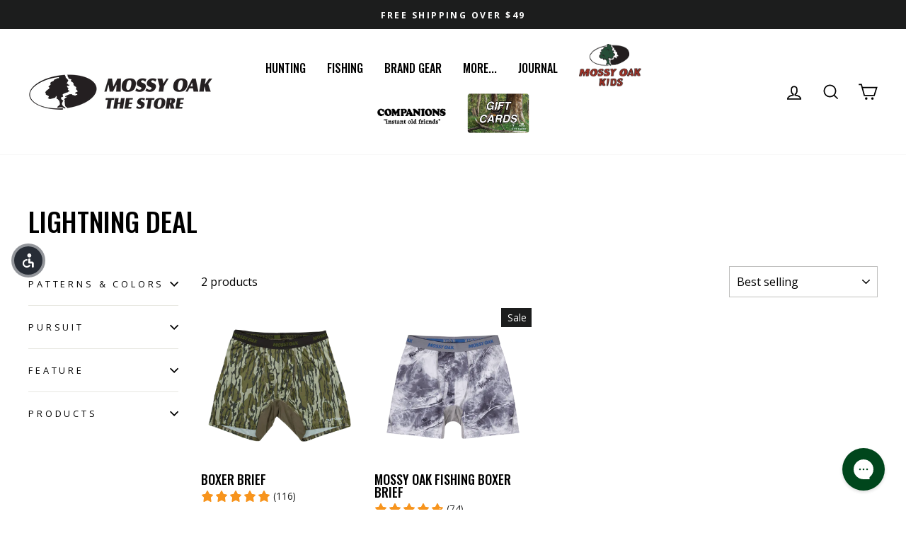

--- FILE ---
content_type: text/html; charset=utf-8
request_url: https://store.mossyoak.com/collections/lightning-deal-1
body_size: 86106
content:


  
<!doctype html>
<html class="no-js" lang="en" dir="ltr">
<head>
  <script type="application/vnd.locksmith+json" data-locksmith>{"version":"v254","locked":false,"initialized":true,"scope":"collection","access_granted":true,"access_denied":false,"requires_customer":false,"manual_lock":false,"remote_lock":false,"has_timeout":false,"remote_rendered":null,"hide_resource":false,"hide_links_to_resource":false,"transparent":true,"locks":{"all":[],"opened":[]},"keys":[],"keys_signature":"7851ec92ada259158d7d0adb31fb331cf2657a1b3d8b3793b10a6d2c2922238f","state":{"template":"collection","theme":144051110101,"product":null,"collection":"lightning-deal-1","page":null,"blog":null,"article":null,"app":null},"now":1769202901,"path":"\/collections\/lightning-deal-1","locale_root_url":"\/","canonical_url":"https:\/\/store.mossyoak.com\/collections\/lightning-deal-1","customer_id":null,"customer_id_signature":"7851ec92ada259158d7d0adb31fb331cf2657a1b3d8b3793b10a6d2c2922238f","cart":null}</script><script data-locksmith>!function(){undefined;!function(){var s=window.Locksmith={},e=document.querySelector('script[type="application/vnd.locksmith+json"]'),n=e&&e.innerHTML;if(s.state={},s.util={},s.loading=!1,n)try{s.state=JSON.parse(n)}catch(d){}if(document.addEventListener&&document.querySelector){var o,i,a,t=[76,79,67,75,83,77,73,84,72,49,49],c=function(){i=t.slice(0)},l="style",r=function(e){e&&27!==e.keyCode&&"click"!==e.type||(document.removeEventListener("keydown",r),document.removeEventListener("click",r),o&&document.body.removeChild(o),o=null)};c(),document.addEventListener("keyup",function(e){if(e.keyCode===i[0]){if(clearTimeout(a),i.shift(),0<i.length)return void(a=setTimeout(c,1e3));c(),r(),(o=document.createElement("div"))[l].width="50%",o[l].maxWidth="1000px",o[l].height="85%",o[l].border="1px rgba(0, 0, 0, 0.2) solid",o[l].background="rgba(255, 255, 255, 0.99)",o[l].borderRadius="4px",o[l].position="fixed",o[l].top="50%",o[l].left="50%",o[l].transform="translateY(-50%) translateX(-50%)",o[l].boxShadow="0 2px 5px rgba(0, 0, 0, 0.3), 0 0 100vh 100vw rgba(0, 0, 0, 0.5)",o[l].zIndex="2147483645";var t=document.createElement("textarea");t.value=JSON.stringify(JSON.parse(n),null,2),t[l].border="none",t[l].display="block",t[l].boxSizing="border-box",t[l].width="100%",t[l].height="100%",t[l].background="transparent",t[l].padding="22px",t[l].fontFamily="monospace",t[l].fontSize="14px",t[l].color="#333",t[l].resize="none",t[l].outline="none",t.readOnly=!0,o.appendChild(t),document.body.appendChild(o),t.addEventListener("click",function(e){e.stopImmediatePropagation()}),t.select(),document.addEventListener("keydown",r),document.addEventListener("click",r)}})}s.isEmbedded=-1!==window.location.search.indexOf("_ab=0&_fd=0&_sc=1"),s.path=s.state.path||window.location.pathname,s.basePath=s.state.locale_root_url.concat("/apps/locksmith").replace(/^\/\//,"/"),s.reloading=!1,s.util.console=window.console||{log:function(){},error:function(){}},s.util.makeUrl=function(e,t){var n,o=s.basePath+e,i=[],a=s.cache();for(n in a)i.push(n+"="+encodeURIComponent(a[n]));for(n in t)i.push(n+"="+encodeURIComponent(t[n]));return s.state.customer_id&&(i.push("customer_id="+encodeURIComponent(s.state.customer_id)),i.push("customer_id_signature="+encodeURIComponent(s.state.customer_id_signature))),o+=(-1===o.indexOf("?")?"?":"&")+i.join("&")},s._initializeCallbacks=[],s.on=function(e,t){if("initialize"!==e)throw'Locksmith.on() currently only supports the "initialize" event';s._initializeCallbacks.push(t)},s.initializeSession=function(e){if(!s.isEmbedded){var t=!1,n=!0,o=!0;(e=e||{}).silent&&(o=n=!(t=!0)),s.ping({silent:t,spinner:n,reload:o,callback:function(){s._initializeCallbacks.forEach(function(e){e()})}})}},s.cache=function(e){var t={};try{var n=function i(e){return(document.cookie.match("(^|; )"+e+"=([^;]*)")||0)[2]};t=JSON.parse(decodeURIComponent(n("locksmith-params")||"{}"))}catch(d){}if(e){for(var o in e)t[o]=e[o];document.cookie="locksmith-params=; expires=Thu, 01 Jan 1970 00:00:00 GMT; path=/",document.cookie="locksmith-params="+encodeURIComponent(JSON.stringify(t))+"; path=/"}return t},s.cache.cart=s.state.cart,s.cache.cartLastSaved=null,s.params=s.cache(),s.util.reload=function(){s.reloading=!0;try{window.location.href=window.location.href.replace(/#.*/,"")}catch(d){s.util.console.error("Preferred reload method failed",d),window.location.reload()}},s.cache.saveCart=function(e){if(!s.cache.cart||s.cache.cart===s.cache.cartLastSaved)return e?e():null;var t=s.cache.cartLastSaved;s.cache.cartLastSaved=s.cache.cart,fetch("/cart/update.js",{method:"POST",headers:{"Content-Type":"application/json",Accept:"application/json"},body:JSON.stringify({attributes:{locksmith:s.cache.cart}})}).then(function(e){if(!e.ok)throw new Error("Cart update failed: "+e.status);return e.json()}).then(function(){e&&e()})["catch"](function(e){if(s.cache.cartLastSaved=t,!s.reloading)throw e})},s.util.spinnerHTML='<style>body{background:#FFF}@keyframes spin{from{transform:rotate(0deg)}to{transform:rotate(360deg)}}#loading{display:flex;width:100%;height:50vh;color:#777;align-items:center;justify-content:center}#loading .spinner{display:block;animation:spin 600ms linear infinite;position:relative;width:50px;height:50px}#loading .spinner-ring{stroke:currentColor;stroke-dasharray:100%;stroke-width:2px;stroke-linecap:round;fill:none}</style><div id="loading"><div class="spinner"><svg width="100%" height="100%"><svg preserveAspectRatio="xMinYMin"><circle class="spinner-ring" cx="50%" cy="50%" r="45%"></circle></svg></svg></div></div>',s.util.clobberBody=function(e){document.body.innerHTML=e},s.util.clobberDocument=function(e){e.responseText&&(e=e.responseText),document.documentElement&&document.removeChild(document.documentElement);var t=document.open("text/html","replace");t.writeln(e),t.close(),setTimeout(function(){var e=t.querySelector("[autofocus]");e&&e.focus()},100)},s.util.serializeForm=function(e){if(e&&"FORM"===e.nodeName){var t,n,o={};for(t=e.elements.length-1;0<=t;t-=1)if(""!==e.elements[t].name)switch(e.elements[t].nodeName){case"INPUT":switch(e.elements[t].type){default:case"text":case"hidden":case"password":case"button":case"reset":case"submit":o[e.elements[t].name]=e.elements[t].value;break;case"checkbox":case"radio":e.elements[t].checked&&(o[e.elements[t].name]=e.elements[t].value);break;case"file":}break;case"TEXTAREA":o[e.elements[t].name]=e.elements[t].value;break;case"SELECT":switch(e.elements[t].type){case"select-one":o[e.elements[t].name]=e.elements[t].value;break;case"select-multiple":for(n=e.elements[t].options.length-1;0<=n;n-=1)e.elements[t].options[n].selected&&(o[e.elements[t].name]=e.elements[t].options[n].value)}break;case"BUTTON":switch(e.elements[t].type){case"reset":case"submit":case"button":o[e.elements[t].name]=e.elements[t].value}}return o}},s.util.on=function(e,a,s,t){t=t||document;var c="locksmith-"+e+a,n=function(e){var t=e.target,n=e.target.parentElement,o=t&&t.className&&(t.className.baseVal||t.className)||"",i=n&&n.className&&(n.className.baseVal||n.className)||"";("string"==typeof o&&-1!==o.split(/\s+/).indexOf(a)||"string"==typeof i&&-1!==i.split(/\s+/).indexOf(a))&&!e[c]&&(e[c]=!0,s(e))};t.attachEvent?t.attachEvent(e,n):t.addEventListener(e,n,!1)},s.util.enableActions=function(e){s.util.on("click","locksmith-action",function(e){e.preventDefault();var t=e.target;t.dataset.confirmWith&&!confirm(t.dataset.confirmWith)||(t.disabled=!0,t.innerText=t.dataset.disableWith,s.post("/action",t.dataset.locksmithParams,{spinner:!1,type:"text",success:function(e){(e=JSON.parse(e.responseText)).message&&alert(e.message),s.util.reload()}}))},e)},s.util.inject=function(e,t){var n=["data","locksmith","append"];if(-1!==t.indexOf(n.join("-"))){var o=document.createElement("div");o.innerHTML=t,e.appendChild(o)}else e.innerHTML=t;var i,a,s=e.querySelectorAll("script");for(a=0;a<s.length;++a){i=s[a];var c=document.createElement("script");if(i.type&&(c.type=i.type),i.src)c.src=i.src;else{var l=document.createTextNode(i.innerHTML);c.appendChild(l)}e.appendChild(c)}var r=e.querySelector("[autofocus]");r&&r.focus()},s.post=function(e,t,n){!1!==(n=n||{}).spinner&&s.util.clobberBody(s.util.spinnerHTML);var o={};n.container===document?(o.layout=1,n.success=function(e){s.util.clobberDocument(e)}):n.container&&(o.layout=0,n.success=function(e){var t=document.getElementById(n.container);s.util.inject(t,e),t.id===t.firstChild.id&&t.parentElement.replaceChild(t.firstChild,t)}),n.form_type&&(t.form_type=n.form_type),n.include_layout_classes!==undefined&&(t.include_layout_classes=n.include_layout_classes),n.lock_id!==undefined&&(t.lock_id=n.lock_id),s.loading=!0;var i=s.util.makeUrl(e,o),a="json"===n.type||"text"===n.type;fetch(i,{method:"POST",headers:{"Content-Type":"application/json",Accept:a?"application/json":"text/html"},body:JSON.stringify(t)}).then(function(e){if(!e.ok)throw new Error("Request failed: "+e.status);return e.text()}).then(function(e){var t=n.success||s.util.clobberDocument;t(a?{responseText:e}:e)})["catch"](function(e){if(!s.reloading)if("dashboard.weglot.com"!==window.location.host){if(!n.silent)throw alert("Something went wrong! Please refresh and try again."),e;console.error(e)}else console.error(e)})["finally"](function(){s.loading=!1})},s.postResource=function(e,t){e.path=s.path,e.search=window.location.search,e.state=s.state,e.passcode&&(e.passcode=e.passcode.trim()),e.email&&(e.email=e.email.trim()),e.state.cart=s.cache.cart,e.locksmith_json=s.jsonTag,e.locksmith_json_signature=s.jsonTagSignature,s.post("/resource",e,t)},s.ping=function(e){if(!s.isEmbedded){e=e||{};s.post("/ping",{path:s.path,search:window.location.search,state:s.state},{spinner:!!e.spinner,silent:"undefined"==typeof e.silent||e.silent,type:"text",success:function(e){e&&e.responseText?(e=JSON.parse(e.responseText)).messages&&0<e.messages.length&&s.showMessages(e.messages):console.error("[Locksmith] Invalid result in ping callback:",e)}})}},s.timeoutMonitor=function(){var e=s.cache.cart;s.ping({callback:function(){e!==s.cache.cart||setTimeout(function(){s.timeoutMonitor()},6e4)}})},s.showMessages=function(e){var t=document.createElement("div");t.style.position="fixed",t.style.left=0,t.style.right=0,t.style.bottom="-50px",t.style.opacity=0,t.style.background="#191919",t.style.color="#ddd",t.style.transition="bottom 0.2s, opacity 0.2s",t.style.zIndex=999999,t.innerHTML="        <style>          .locksmith-ab .locksmith-b { display: none; }          .locksmith-ab.toggled .locksmith-b { display: flex; }          .locksmith-ab.toggled .locksmith-a { display: none; }          .locksmith-flex { display: flex; flex-wrap: wrap; justify-content: space-between; align-items: center; padding: 10px 20px; }          .locksmith-message + .locksmith-message { border-top: 1px #555 solid; }          .locksmith-message a { color: inherit; font-weight: bold; }          .locksmith-message a:hover { color: inherit; opacity: 0.8; }          a.locksmith-ab-toggle { font-weight: inherit; text-decoration: underline; }          .locksmith-text { flex-grow: 1; }          .locksmith-cta { flex-grow: 0; text-align: right; }          .locksmith-cta button { transform: scale(0.8); transform-origin: left; }          .locksmith-cta > * { display: block; }          .locksmith-cta > * + * { margin-top: 10px; }          .locksmith-message a.locksmith-close { flex-grow: 0; text-decoration: none; margin-left: 15px; font-size: 30px; font-family: monospace; display: block; padding: 2px 10px; }                    @media screen and (max-width: 600px) {            .locksmith-wide-only { display: none !important; }            .locksmith-flex { padding: 0 15px; }            .locksmith-flex > * { margin-top: 5px; margin-bottom: 5px; }            .locksmith-cta { text-align: left; }          }                    @media screen and (min-width: 601px) {            .locksmith-narrow-only { display: none !important; }          }        </style>      "+e.map(function(e){return'<div class="locksmith-message">'+e+"</div>"}).join(""),document.body.appendChild(t),document.body.style.position="relative",document.body.parentElement.style.paddingBottom=t.offsetHeight+"px",setTimeout(function(){t.style.bottom=0,t.style.opacity=1},50),s.util.on("click","locksmith-ab-toggle",function(e){e.preventDefault();for(var t=e.target.parentElement;-1===t.className.split(" ").indexOf("locksmith-ab");)t=t.parentElement;-1!==t.className.split(" ").indexOf("toggled")?t.className=t.className.replace("toggled",""):t.className=t.className+" toggled"}),s.util.enableActions(t)}}()}();</script>
      <script data-locksmith>Locksmith.cache.cart=null</script>

  <script data-locksmith>Locksmith.jsonTag="{\"version\":\"v254\",\"locked\":false,\"initialized\":true,\"scope\":\"collection\",\"access_granted\":true,\"access_denied\":false,\"requires_customer\":false,\"manual_lock\":false,\"remote_lock\":false,\"has_timeout\":false,\"remote_rendered\":null,\"hide_resource\":false,\"hide_links_to_resource\":false,\"transparent\":true,\"locks\":{\"all\":[],\"opened\":[]},\"keys\":[],\"keys_signature\":\"7851ec92ada259158d7d0adb31fb331cf2657a1b3d8b3793b10a6d2c2922238f\",\"state\":{\"template\":\"collection\",\"theme\":144051110101,\"product\":null,\"collection\":\"lightning-deal-1\",\"page\":null,\"blog\":null,\"article\":null,\"app\":null},\"now\":1769202901,\"path\":\"\\\/collections\\\/lightning-deal-1\",\"locale_root_url\":\"\\\/\",\"canonical_url\":\"https:\\\/\\\/store.mossyoak.com\\\/collections\\\/lightning-deal-1\",\"customer_id\":null,\"customer_id_signature\":\"7851ec92ada259158d7d0adb31fb331cf2657a1b3d8b3793b10a6d2c2922238f\",\"cart\":null}";Locksmith.jsonTagSignature="328123ce535d94626a860ec7386ec91a0178c6c90a23d10a5cf4dc6b47ea754c"</script>
  <link rel='preconnect dns-prefetch' href='https://api.config-security.com/' crossorigin />
  <link rel='preconnect dns-prefetch' href='https://conf.config-security.com/' crossorigin />
  <link rel='preconnect dns-prefetch' href='https://whale.camera/' crossorigin />
 
  <meta charset="utf-8">
  <meta http-equiv="X-UA-Compatible" content="IE=edge,chrome=1">
  <meta name="viewport" content="width=device-width,initial-scale=1">
  <meta name="theme-color" content="#262523">
  <link rel="canonical" href="https://store.mossyoak.com/collections/lightning-deal-1">
  <link rel="preconnect" href="https://cdn.shopify.com">
  <link rel="preconnect" href="https://fonts.shopifycdn.com">
  <link rel="dns-prefetch" href="https://productreviews.shopifycdn.com">
  <link rel="dns-prefetch" href="https://ajax.googleapis.com">
  <link rel="dns-prefetch" href="https://maps.googleapis.com">
  <link rel="dns-prefetch" href="https://maps.gstatic.com">

  
    <link rel="shortcut icon" href="//store.mossyoak.com/cdn/shop/files/MossyOak_Store_FavIcon_32x32.png?v=1618875927" type="image/png" />
  

  <title>Lightning Deal
&ndash; The Mossy Oak Store
</title>


  

  <meta property="og:site_name" content="The Mossy Oak Store">
  <meta property="og:url" content="https://store.mossyoak.com/collections/lightning-deal-1"><meta property="og:title" content="Lightning Deal">
<meta property="og:type" content="website">
<meta property="og:description" content="The Mossy Oak Store is the home to the largest online selection of official Mossy Oak Camo products available. ">
<meta property="og:image" content="http://store.mossyoak.com/cdn/shop/files/MOStore_Logo_Black.png?v=1618861058">
<meta property="og:image:secure_url" content="https://store.mossyoak.com/cdn/shop/files/MOStore_Logo_Black.png?v=1618861058">
<meta property="og:image:width" content="1200">
    <meta property="og:image:height" content="628"><meta name="twitter:site" content="@mossyoakstore">
  <meta name="twitter:card" content="summary_large_image"><meta name="twitter:title" content="Lightning Deal">
<meta name="twitter:description" content="The Mossy Oak Store is the home to the largest online selection of official Mossy Oak Camo products available. ">


  <style data-shopify>@font-face {
  font-family: Oswald;
  font-weight: 500;
  font-style: normal;
  font-display: swap;
  src: url("//store.mossyoak.com/cdn/fonts/oswald/oswald_n5.8ad4910bfdb43e150746ef7aa67f3553e3abe8e2.woff2") format("woff2"),
       url("//store.mossyoak.com/cdn/fonts/oswald/oswald_n5.93ee52108163c48c91111cf33b0a57021467b66e.woff") format("woff");
}

  @font-face {
  font-family: "Open Sans";
  font-weight: 400;
  font-style: normal;
  font-display: swap;
  src: url("//store.mossyoak.com/cdn/fonts/open_sans/opensans_n4.c32e4d4eca5273f6d4ee95ddf54b5bbb75fc9b61.woff2") format("woff2"),
       url("//store.mossyoak.com/cdn/fonts/open_sans/opensans_n4.5f3406f8d94162b37bfa232b486ac93ee892406d.woff") format("woff");
}


  @font-face {
  font-family: "Open Sans";
  font-weight: 600;
  font-style: normal;
  font-display: swap;
  src: url("//store.mossyoak.com/cdn/fonts/open_sans/opensans_n6.15aeff3c913c3fe570c19cdfeed14ce10d09fb08.woff2") format("woff2"),
       url("//store.mossyoak.com/cdn/fonts/open_sans/opensans_n6.14bef14c75f8837a87f70ce22013cb146ee3e9f3.woff") format("woff");
}

  @font-face {
  font-family: "Open Sans";
  font-weight: 400;
  font-style: italic;
  font-display: swap;
  src: url("//store.mossyoak.com/cdn/fonts/open_sans/opensans_i4.6f1d45f7a46916cc95c694aab32ecbf7509cbf33.woff2") format("woff2"),
       url("//store.mossyoak.com/cdn/fonts/open_sans/opensans_i4.4efaa52d5a57aa9a57c1556cc2b7465d18839daa.woff") format("woff");
}

  @font-face {
  font-family: "Open Sans";
  font-weight: 600;
  font-style: italic;
  font-display: swap;
  src: url("//store.mossyoak.com/cdn/fonts/open_sans/opensans_i6.828bbc1b99433eacd7d50c9f0c1bfe16f27b89a3.woff2") format("woff2"),
       url("//store.mossyoak.com/cdn/fonts/open_sans/opensans_i6.a79e1402e2bbd56b8069014f43ff9c422c30d057.woff") format("woff");
}

</style>
  <link href="//store.mossyoak.com/cdn/shop/t/83/assets/theme.css?v=65086169957392648881758691157" rel="stylesheet" type="text/css" media="all" />
  <style data-shopify>:root {
    --typeHeaderPrimary: Oswald;
    --typeHeaderFallback: sans-serif;
    --typeHeaderSize: 38px;
    --typeHeaderWeight: 500;
    --typeHeaderLineHeight: 1;
    --typeHeaderSpacing: 0.0em;

    --typeBasePrimary:"Open Sans";
    --typeBaseFallback:sans-serif;
    --typeBaseSize: 16px;
    --typeBaseWeight: 400;
    --typeBaseSpacing: 0.0em;
    --typeBaseLineHeight: 1.6;

    --typeCollectionTitle: 24px;

    --iconWeight: 4px;
    --iconLinecaps: miter;

    
      --buttonRadius: 3px;
    

    --colorGridOverlayOpacity: 0.2;
  }

  .placeholder-content {
    background-image: linear-gradient(100deg, rgba(0,0,0,0) 40%, rgba(0, 0, 0, 0.0) 63%, rgba(0,0,0,0) 79%);
  }</style>

  <script>
    document.documentElement.className = document.documentElement.className.replace('no-js', 'js');

    window.theme = window.theme || {};
    theme.routes = {
      home: "/",
      cart: "/cart.js",
      cartPage: "/cart",
      cartAdd: "/cart/add.js",
      cartChange: "/cart/change.js",
      search: "/search"
    };
    theme.strings = {
      soldOut: "Sold Out",
      unavailable: "Unavailable",
      inStockLabel: "In stock, ready to ship",
      stockLabel: "Low stock - [count] items left",
      willNotShipUntil: "Ready to ship [date]",
      willBeInStockAfter: "Back in stock [date]",
      waitingForStock: "Inventory on the way",
      savePrice: "Save [saved_amount]",
      cartEmpty: "Your cart is currently empty.",
      cartTermsConfirmation: "You must agree with the terms and conditions of sales to check out",
      searchCollections: "Collections:",
      searchPages: "Pages:",
      searchArticles: "Articles:"
    };
    theme.settings = {
      dynamicVariantsEnable: true,
      cartType: "drawer",
      isCustomerTemplate: false,
      moneyFormat: "${{amount}}",
      saveType: "percent",
      productImageSize: "square",
      productImageCover: false,
      predictiveSearch: true,
      predictiveSearchType: "product,article,page,collection",
      quickView: false,
      themeName: 'Impulse',
      themeVersion: "6.0.1"
    };
  </script>

  
  
  <script>window.performance && window.performance.mark && window.performance.mark('shopify.content_for_header.start');</script><meta name="google-site-verification" content="K1sc51U3FyMvXjR4KC6RPnUppjeAkVW_AN04J8Q-kxM">
<meta id="shopify-digital-wallet" name="shopify-digital-wallet" content="/51089440963/digital_wallets/dialog">
<meta name="shopify-checkout-api-token" content="66c7d791792e4f212e8f38dc5e084285">
<meta id="in-context-paypal-metadata" data-shop-id="51089440963" data-venmo-supported="true" data-environment="production" data-locale="en_US" data-paypal-v4="true" data-currency="USD">
<link rel="alternate" type="application/atom+xml" title="Feed" href="/collections/lightning-deal-1.atom" />
<link rel="alternate" type="application/json+oembed" href="https://store.mossyoak.com/collections/lightning-deal-1.oembed">
<script async="async" src="/checkouts/internal/preloads.js?locale=en-US"></script>
<script id="shopify-features" type="application/json">{"accessToken":"66c7d791792e4f212e8f38dc5e084285","betas":["rich-media-storefront-analytics"],"domain":"store.mossyoak.com","predictiveSearch":true,"shopId":51089440963,"locale":"en"}</script>
<script>var Shopify = Shopify || {};
Shopify.shop = "tmosbeta.myshopify.com";
Shopify.locale = "en";
Shopify.currency = {"active":"USD","rate":"1.0"};
Shopify.country = "US";
Shopify.theme = {"name":"WPD PRODUCTION - Mossy Oak v2.3.0--WPD_BDR","id":144051110101,"schema_name":"Impulse","schema_version":"6.0.1","theme_store_id":857,"role":"main"};
Shopify.theme.handle = "null";
Shopify.theme.style = {"id":null,"handle":null};
Shopify.cdnHost = "store.mossyoak.com/cdn";
Shopify.routes = Shopify.routes || {};
Shopify.routes.root = "/";</script>
<script type="module">!function(o){(o.Shopify=o.Shopify||{}).modules=!0}(window);</script>
<script>!function(o){function n(){var o=[];function n(){o.push(Array.prototype.slice.apply(arguments))}return n.q=o,n}var t=o.Shopify=o.Shopify||{};t.loadFeatures=n(),t.autoloadFeatures=n()}(window);</script>
<script id="shop-js-analytics" type="application/json">{"pageType":"collection"}</script>
<script defer="defer" async type="module" src="//store.mossyoak.com/cdn/shopifycloud/shop-js/modules/v2/client.init-shop-cart-sync_BT-GjEfc.en.esm.js"></script>
<script defer="defer" async type="module" src="//store.mossyoak.com/cdn/shopifycloud/shop-js/modules/v2/chunk.common_D58fp_Oc.esm.js"></script>
<script defer="defer" async type="module" src="//store.mossyoak.com/cdn/shopifycloud/shop-js/modules/v2/chunk.modal_xMitdFEc.esm.js"></script>
<script type="module">
  await import("//store.mossyoak.com/cdn/shopifycloud/shop-js/modules/v2/client.init-shop-cart-sync_BT-GjEfc.en.esm.js");
await import("//store.mossyoak.com/cdn/shopifycloud/shop-js/modules/v2/chunk.common_D58fp_Oc.esm.js");
await import("//store.mossyoak.com/cdn/shopifycloud/shop-js/modules/v2/chunk.modal_xMitdFEc.esm.js");

  window.Shopify.SignInWithShop?.initShopCartSync?.({"fedCMEnabled":true,"windoidEnabled":true});

</script>
<script>(function() {
  var isLoaded = false;
  function asyncLoad() {
    if (isLoaded) return;
    isLoaded = true;
    var urls = ["\/\/cdn.shopify.com\/proxy\/0b899e3e515df9797b8764c918d55b495d10bf1f470accb364d3ff09170d51bb\/bingshoppingtool-t2app-prod.trafficmanager.net\/uet\/tracking_script?shop=tmosbeta.myshopify.com\u0026sp-cache-control=cHVibGljLCBtYXgtYWdlPTkwMA","https:\/\/scripts.juniphq.com\/v1\/junip_shopify.js?shop=tmosbeta.myshopify.com","https:\/\/shy.elfsight.com\/p\/platform.js?shop=tmosbeta.myshopify.com","https:\/\/id-shop.govx.com\/app\/tmosbeta.myshopify.com\/govx.js?shop=tmosbeta.myshopify.com","https:\/\/sp-seller.webkul.com\/js\/seller_profile_tag.js?shop=tmosbeta.myshopify.com","https:\/\/evey-files.s3.amazonaws.com\/js\/online_store.js?shop=tmosbeta.myshopify.com","https:\/\/blog.sfapp.magefan.top\/js\/mfLoadSearchScripts.js?shop=tmosbeta.myshopify.com","\/\/cdn.shopify.com\/proxy\/483258887b879741f60f54f9a72786b812de921aa597fbd95b401ef33b176f94\/d1639lhkj5l89m.cloudfront.net\/js\/storefront\/uppromote.js?shop=tmosbeta.myshopify.com\u0026sp-cache-control=cHVibGljLCBtYXgtYWdlPTkwMA","\/\/cdn.shopify.com\/proxy\/7547902df6c5cabdf306734d3c4c8adade16b55aab7d29e95fff53f5321c8c7d\/huracdn.com\/js\/script.min.js?v=1.0.8\u0026shop=tmosbeta.myshopify.com\u0026sp-cache-control=cHVibGljLCBtYXgtYWdlPTkwMA"];
    for (var i = 0; i < urls.length; i++) {
      var s = document.createElement('script');
      s.type = 'text/javascript';
      s.async = true;
      s.src = urls[i];
      var x = document.getElementsByTagName('script')[0];
      x.parentNode.insertBefore(s, x);
    }
  };
  if(window.attachEvent) {
    window.attachEvent('onload', asyncLoad);
  } else {
    window.addEventListener('load', asyncLoad, false);
  }
})();</script>
<script id="__st">var __st={"a":51089440963,"offset":-21600,"reqid":"8ff1b23d-b5cc-4fe5-9387-f671dd046be5-1769202901","pageurl":"store.mossyoak.com\/collections\/lightning-deal-1","u":"dd103ace103f","p":"collection","rtyp":"collection","rid":414589452501};</script>
<script>window.ShopifyPaypalV4VisibilityTracking = true;</script>
<script id="captcha-bootstrap">!function(){'use strict';const t='contact',e='account',n='new_comment',o=[[t,t],['blogs',n],['comments',n],[t,'customer']],c=[[e,'customer_login'],[e,'guest_login'],[e,'recover_customer_password'],[e,'create_customer']],r=t=>t.map((([t,e])=>`form[action*='/${t}']:not([data-nocaptcha='true']) input[name='form_type'][value='${e}']`)).join(','),a=t=>()=>t?[...document.querySelectorAll(t)].map((t=>t.form)):[];function s(){const t=[...o],e=r(t);return a(e)}const i='password',u='form_key',d=['recaptcha-v3-token','g-recaptcha-response','h-captcha-response',i],f=()=>{try{return window.sessionStorage}catch{return}},m='__shopify_v',_=t=>t.elements[u];function p(t,e,n=!1){try{const o=window.sessionStorage,c=JSON.parse(o.getItem(e)),{data:r}=function(t){const{data:e,action:n}=t;return t[m]||n?{data:e,action:n}:{data:t,action:n}}(c);for(const[e,n]of Object.entries(r))t.elements[e]&&(t.elements[e].value=n);n&&o.removeItem(e)}catch(o){console.error('form repopulation failed',{error:o})}}const l='form_type',E='cptcha';function T(t){t.dataset[E]=!0}const w=window,h=w.document,L='Shopify',v='ce_forms',y='captcha';let A=!1;((t,e)=>{const n=(g='f06e6c50-85a8-45c8-87d0-21a2b65856fe',I='https://cdn.shopify.com/shopifycloud/storefront-forms-hcaptcha/ce_storefront_forms_captcha_hcaptcha.v1.5.2.iife.js',D={infoText:'Protected by hCaptcha',privacyText:'Privacy',termsText:'Terms'},(t,e,n)=>{const o=w[L][v],c=o.bindForm;if(c)return c(t,g,e,D).then(n);var r;o.q.push([[t,g,e,D],n]),r=I,A||(h.body.append(Object.assign(h.createElement('script'),{id:'captcha-provider',async:!0,src:r})),A=!0)});var g,I,D;w[L]=w[L]||{},w[L][v]=w[L][v]||{},w[L][v].q=[],w[L][y]=w[L][y]||{},w[L][y].protect=function(t,e){n(t,void 0,e),T(t)},Object.freeze(w[L][y]),function(t,e,n,w,h,L){const[v,y,A,g]=function(t,e,n){const i=e?o:[],u=t?c:[],d=[...i,...u],f=r(d),m=r(i),_=r(d.filter((([t,e])=>n.includes(e))));return[a(f),a(m),a(_),s()]}(w,h,L),I=t=>{const e=t.target;return e instanceof HTMLFormElement?e:e&&e.form},D=t=>v().includes(t);t.addEventListener('submit',(t=>{const e=I(t);if(!e)return;const n=D(e)&&!e.dataset.hcaptchaBound&&!e.dataset.recaptchaBound,o=_(e),c=g().includes(e)&&(!o||!o.value);(n||c)&&t.preventDefault(),c&&!n&&(function(t){try{if(!f())return;!function(t){const e=f();if(!e)return;const n=_(t);if(!n)return;const o=n.value;o&&e.removeItem(o)}(t);const e=Array.from(Array(32),(()=>Math.random().toString(36)[2])).join('');!function(t,e){_(t)||t.append(Object.assign(document.createElement('input'),{type:'hidden',name:u})),t.elements[u].value=e}(t,e),function(t,e){const n=f();if(!n)return;const o=[...t.querySelectorAll(`input[type='${i}']`)].map((({name:t})=>t)),c=[...d,...o],r={};for(const[a,s]of new FormData(t).entries())c.includes(a)||(r[a]=s);n.setItem(e,JSON.stringify({[m]:1,action:t.action,data:r}))}(t,e)}catch(e){console.error('failed to persist form',e)}}(e),e.submit())}));const S=(t,e)=>{t&&!t.dataset[E]&&(n(t,e.some((e=>e===t))),T(t))};for(const o of['focusin','change'])t.addEventListener(o,(t=>{const e=I(t);D(e)&&S(e,y())}));const B=e.get('form_key'),M=e.get(l),P=B&&M;t.addEventListener('DOMContentLoaded',(()=>{const t=y();if(P)for(const e of t)e.elements[l].value===M&&p(e,B);[...new Set([...A(),...v().filter((t=>'true'===t.dataset.shopifyCaptcha))])].forEach((e=>S(e,t)))}))}(h,new URLSearchParams(w.location.search),n,t,e,['guest_login'])})(!0,!0)}();</script>
<script integrity="sha256-4kQ18oKyAcykRKYeNunJcIwy7WH5gtpwJnB7kiuLZ1E=" data-source-attribution="shopify.loadfeatures" defer="defer" src="//store.mossyoak.com/cdn/shopifycloud/storefront/assets/storefront/load_feature-a0a9edcb.js" crossorigin="anonymous"></script>
<script data-source-attribution="shopify.dynamic_checkout.dynamic.init">var Shopify=Shopify||{};Shopify.PaymentButton=Shopify.PaymentButton||{isStorefrontPortableWallets:!0,init:function(){window.Shopify.PaymentButton.init=function(){};var t=document.createElement("script");t.src="https://store.mossyoak.com/cdn/shopifycloud/portable-wallets/latest/portable-wallets.en.js",t.type="module",document.head.appendChild(t)}};
</script>
<script data-source-attribution="shopify.dynamic_checkout.buyer_consent">
  function portableWalletsHideBuyerConsent(e){var t=document.getElementById("shopify-buyer-consent"),n=document.getElementById("shopify-subscription-policy-button");t&&n&&(t.classList.add("hidden"),t.setAttribute("aria-hidden","true"),n.removeEventListener("click",e))}function portableWalletsShowBuyerConsent(e){var t=document.getElementById("shopify-buyer-consent"),n=document.getElementById("shopify-subscription-policy-button");t&&n&&(t.classList.remove("hidden"),t.removeAttribute("aria-hidden"),n.addEventListener("click",e))}window.Shopify?.PaymentButton&&(window.Shopify.PaymentButton.hideBuyerConsent=portableWalletsHideBuyerConsent,window.Shopify.PaymentButton.showBuyerConsent=portableWalletsShowBuyerConsent);
</script>
<script data-source-attribution="shopify.dynamic_checkout.cart.bootstrap">document.addEventListener("DOMContentLoaded",(function(){function t(){return document.querySelector("shopify-accelerated-checkout-cart, shopify-accelerated-checkout")}if(t())Shopify.PaymentButton.init();else{new MutationObserver((function(e,n){t()&&(Shopify.PaymentButton.init(),n.disconnect())})).observe(document.body,{childList:!0,subtree:!0})}}));
</script>
<script id='scb4127' type='text/javascript' async='' src='https://store.mossyoak.com/cdn/shopifycloud/privacy-banner/storefront-banner.js'></script><link id="shopify-accelerated-checkout-styles" rel="stylesheet" media="screen" href="https://store.mossyoak.com/cdn/shopifycloud/portable-wallets/latest/accelerated-checkout-backwards-compat.css" crossorigin="anonymous">
<style id="shopify-accelerated-checkout-cart">
        #shopify-buyer-consent {
  margin-top: 1em;
  display: inline-block;
  width: 100%;
}

#shopify-buyer-consent.hidden {
  display: none;
}

#shopify-subscription-policy-button {
  background: none;
  border: none;
  padding: 0;
  text-decoration: underline;
  font-size: inherit;
  cursor: pointer;
}

#shopify-subscription-policy-button::before {
  box-shadow: none;
}

      </style>

<script>window.performance && window.performance.mark && window.performance.mark('shopify.content_for_header.end');</script>

  <script src="//store.mossyoak.com/cdn/shop/t/83/assets/vendor-scripts-v11.js" defer="defer"></script>

  

  <script src="//store.mossyoak.com/cdn/shop/t/83/assets/theme.js?v=92450599351388204561727074496" defer="defer"></script>

  
  
  <!-- JQUERY START -->
  <script src="https://code.jquery.com/jquery-3.6.0.min.js"></script>
  <!-- JQUERY END -->
  
  <!-- REAMAZE INTEGRATION START 
  Liquid error (layout/theme line 123): Could not find asset snippets/reamaze-config.liquid
  Liquid error (layout/theme line 124): Could not find asset snippets/reamaze-sso.liquid
 REAMAZE INTEGRATION END -->

  <!-- HOTJAR START  -->
  <!-- 
  <script>
    (function(h,o,t,j,a,r){
        h.hj=h.hj||function(){(h.hj.q=h.hj.q||[]).push(arguments)};
        h._hjSettings={hjid:2506645,hjsv:6};
        a=o.getElementsByTagName('head')[0];
        r=o.createElement('script');r.async=1;
        r.src=t+h._hjSettings.hjid+j+h._hjSettings.hjsv;
        a.appendChild(r);
    })(window,document,'https://static.hotjar.com/c/hotjar-','.js?sv=');
  </script>
  -->
  <!-- HOTJAR END  -->
  
  <meta name="google-site-verification" content="IVK6aIirMDZKOgVQ7ulf9V8ys4rpkA3B2PIJF0bzIUI" />

  

  

<!-- BEGIN app block: shopify://apps/nitro-lookbook/blocks/app-embed/cc1f7d0a-9bac-40f1-a181-859d84a3417f -->
    <meta id="nt-link-script" content="https://cdn.shopify.com/extensions/01999f52-fd64-71ef-a586-c29353fe7621/lookbook-57/assets/lookbook.js">
    <meta id="nt-link-masonry" content="https://cdn.shopify.com/extensions/01999f52-fd64-71ef-a586-c29353fe7621/lookbook-57/assets/nt-masonry.js">
    <meta id="nt-link-splide-js" content="https://cdn.shopify.com/extensions/01999f52-fd64-71ef-a586-c29353fe7621/lookbook-57/assets/nt-splide.js">
    <meta id="nt-link-splide-css" content="https://cdn.shopify.com/extensions/01999f52-fd64-71ef-a586-c29353fe7621/lookbook-57/assets/nt-slider.css">
    <meta id="nt-link-style-css" content="https://cdn.shopify.com/extensions/01999f52-fd64-71ef-a586-c29353fe7621/lookbook-57/assets/nt-style.css">
    
    

    
    
    
    <script>
        
            
        
        (function(){
            document.addEventListener('DOMContentLoaded', function() {
                const checkScript = document.querySelector('#nt-check-lookbook-block');
                
                if(!checkScript && !window.NTLookbookElement) {
                    const meta = document.querySelector('meta#nt-link-script');
                    const script = document.createElement('script');
                    script.src = meta.content;
                    document.head.appendChild(script);
                    
                }
                const elements = document.querySelectorAll('.nt-lookbook-element-embed');
                if(elements.length > 0) {
                    elements.forEach((element) => {
                        const id = element.dataset.id;
                        const type = element.dataset.type;
                        const islive = element.dataset.islive;
                        const lookbook = document.createElement('nt-lookbook');
                        lookbook.setAttribute('data-id', id);
                        if(type && type != 'undefined') {
                            lookbook.setAttribute('data-type', type);
                        }
                        lookbook.setAttribute('data-islive', islive);
                        element.outerHTML = lookbook.outerHTML
                    })
                }
            });
            window.NTLookbook = window.NTLookbook || {};
            window.NTLookbook.proxy_path = "/apps/lookbook"
            window.NTLookbook.money_format = "${{amount}}";
            
            
        })()
    </script>
    <script>
        if(window.Shopify && window.Shopify.designMode && window.top && window.top.opener){
            window.addEventListener("load", function(){
                window.top.opener.postMessage({
                    action: "nt_lookbook:loaded",
                }, "*");
            });
        }
    
    </script>
    
    
        <script type="application/json" id="nt-presets-global" async="async">
            {"color":[{"name":"primaryColor","values":{"color":"#5C59E8","title":"Primary"},"default":false},{"name":"secondaryColor","values":{"color":"#01dee2","title":"Secondary"},"default":false},{"name":"accentColor","values":{"color":"#E85995","title":"Accent"},"default":false},{"name":"textColor","values":{"color":"#4A4A4A","title":"Text"},"default":false},{"name":"lightColor","values":{"color":"#FCFCFC","title":"Light"},"default":false},{"name":"darkColor","values":{"color":"#000000","title":"Dark"},"default":false}],"button":[{"name":"primaryButton","values":{"title":"Primary","content_color":"#FFFFFF","background_color":"#5C59E8","border_color":"#00D1FF","tab":"normal","background_color_hover":"#5C59E8","border_color_hover":"#5C59E8","border_radius_hover":"0px","border_radius":"0px","border_width":"0px","content_color_hover":"#FFFFFF","width_button":"auto","height_button":"auto","width_button_hover":"auto","height_button_hover":"auto","border":{"border-color":"#00D1FF","border-width":"0px"},"border_hover":{"border-color":"#5C59E8"},"css":[{"selector":".nt-preset-button-primaryButton .nt-lookbook-tooltip-item-button-wrapper","device":"desktop","properties":{"justify-content":"center"}},{"selector":".nt-preset-button-primaryButton .nt-lookbook-tooltip-item-button-wrapper .nt-lookbook-tooltip-item-button","device":"desktop","properties":{"color":"#FFFFFF","background-color":"#5C59E8","width":"auto","height":"auto","border-radius":"0px","border-color":"#00D1FF","border-width":"0px","padding-top":"4px","padding-bottom":"4px","padding-left":"16px","padding-right":"16px","margin-top":"0px","margin-bottom":"0px","margin-left":"0px","margin-right":"0px"}},{"selector":".nt-preset-button-primaryButton .nt-lookbook-tooltip-item-button-wrapper .nt-lookbook-tooltip-item-button:hover","device":"desktop","properties":{"color":"#FFFFFF","background-color":"#5C59E8","width":"auto","height":"auto","border-radius":"0px"}}],"spacing_button":{"padding-top":"4px","padding-bottom":"4px","padding-left":"16px","padding-right":"16px","margin-top":"0px","margin-bottom":"0px","margin-left":"0px","margin-right":"0px"}},"default":true},{"name":"primaryRoundOutlineButton","values":{"title":"Slight Border","content_color":"#ffffff","background_color":"#5C59E8","border_color":"#5C59E8","border_width":"1px","border_radius":"8px","tab":"normal","border_radius_hover":"8px","border_color_hover":"#5C59E8","content_color_hover":"#FFFFFF","background_color_hover":"#5C59E8","width_button":"auto","height_button":"auto","width_button_hover":"auto","height_button_hover":"auto","align_button":"center","border":{"border-color":"#5C59E8","border-width":"1px"},"border_hover":{"border-color":"#5C59E8"},"css":[{"selector":".nt-preset-button-primaryRoundOutlineButton .nt-lookbook-tooltip-item-button-wrapper","device":"desktop","properties":{"justify-content":"center"}},{"selector":".nt-preset-button-primaryRoundOutlineButton .nt-lookbook-tooltip-item-button-wrapper .nt-lookbook-tooltip-item-button","device":"desktop","properties":{"color":"#ffffff","background-color":"#5C59E8","width":"auto","height":"auto","border-radius":"8px","border-color":"#5C59E8","border-width":"1px","padding-top":"4px","padding-bottom":"4px","padding-left":"16px","padding-right":"16px","margin-top":"0px","margin-bottom":"0px","margin-left":"0px","margin-right":"0px"}},{"selector":".nt-preset-button-primaryRoundOutlineButton .nt-lookbook-tooltip-item-button-wrapper .nt-lookbook-tooltip-item-button:hover","device":"desktop","properties":{"color":"#FFFFFF","background-color":"#5C59E8","width":"auto","height":"auto","border-radius":"8px"}}],"spacing_button":{"padding-top":"4px","padding-bottom":"4px","padding-left":"16px","padding-right":"16px","margin-top":"0px","margin-bottom":"0px","margin-left":"0px","margin-right":"0px"}},"default":false},{"name":"secondaryRoundButton","values":{"title":"Round Border","content_color":"#FFFFFF","background_color":"#01dee2","border_color":"#01dee2","border_radius":"50px","border_width":"0.5px","tab":"normal","content_color_hover":"","background_color_hover":"#01dee2","border_color_hover":"#01dee2","width_button":"auto","height_button":"auto","width_button_hover":"auto","height_button_hover":"auto","border_radius_hover":"50px","border":{"border-color":"#01dee2","border-width":"0.5px"},"border_hover":{"border-color":"#01dee2"},"css":[{"selector":".nt-preset-button-secondaryRoundButton .nt-lookbook-tooltip-item-button-wrapper","device":"desktop","properties":{"justify-content":"center"}},{"selector":".nt-preset-button-secondaryRoundButton .nt-lookbook-tooltip-item-button-wrapper .nt-lookbook-tooltip-item-button","device":"desktop","properties":{"color":"#FFFFFF","background-color":"#01dee2","width":"auto","height":"auto","border-radius":"50px","border-color":"#01dee2","border-width":"0.5px","padding-top":"4px","padding-bottom":"4px","padding-left":"16px","padding-right":"16px","margin-top":"0px","margin-bottom":"0px","margin-left":"0px","margin-right":"0px"}},{"selector":".nt-preset-button-secondaryRoundButton .nt-lookbook-tooltip-item-button-wrapper .nt-lookbook-tooltip-item-button:hover","device":"desktop","properties":{"color":"","background-color":"#01dee2","width":"auto","height":"auto","border-radius":"50px"}}],"spacing_button":{"padding-top":"4px","padding-bottom":"4px","padding-left":"16px","padding-right":"16px","margin-top":"0px","margin-bottom":"0px","margin-left":"0px","margin-right":"0px"}},"default":false},{"name":"accentRoundOutlineButton","values":{"title":"Round Outline","content_color":"#fdfdfd","background_color":"#E85995","border_color":"#f17bac","border_radius":"20px","border_width":"2px","tab":"normal","content_color_hover":"#FFFFFF","background_color_hover":"#E85995","border_color_hover":"#f17bac","border_radius_hover":"20px","width_button":"auto","height_button":"auto","width_button_hover":"auto","height_button_hover":"auto","border":{"border-color":"#f17bac","border-width":"2px"},"border_hover":{"border-color":"#f17bac"},"css":[{"selector":".nt-preset-button-accentRoundOutlineButton .nt-lookbook-tooltip-item-button-wrapper","device":"desktop","properties":{"justify-content":"center"}},{"selector":".nt-preset-button-accentRoundOutlineButton .nt-lookbook-tooltip-item-button-wrapper .nt-lookbook-tooltip-item-button","device":"desktop","properties":{"color":"#fdfdfd","background-color":"#E85995","width":"auto","height":"auto","border-radius":"20px","border-color":"#f17bac","border-width":"2px","padding-top":"4px","padding-bottom":"4px","padding-left":"16px","padding-right":"16px","margin-top":"0px","margin-bottom":"0px","margin-left":"0px","margin-right":"0px"}},{"selector":".nt-preset-button-accentRoundOutlineButton .nt-lookbook-tooltip-item-button-wrapper .nt-lookbook-tooltip-item-button:hover","device":"desktop","properties":{"color":"#FFFFFF","background-color":"#E85995","width":"auto","height":"auto","border-radius":"20px"}}],"spacing_button":{"padding-top":"4px","padding-bottom":"4px","padding-left":"16px","padding-right":"16px","margin-top":"0px","margin-bottom":"0px","margin-left":"0px","margin-right":"0px"}},"default":false},{"name":"roundOutlineButton","values":{"title":"Light","content_color":"#000000","background_color":"#FCFCFC","border_color":"#000000","border_radius":"8px","border_width":"1px","tab":"normal","content_color_hover":"#000000","background_color_hover":"#FCFCFC","border_radius_hover":"8px","border_color_hover":"#000000","width_button":"auto","height_button":"auto","width_button_hover":"auto","height_button_hover":"auto","align_button":"center","border":{"border-color":"#000000","border-width":"1px"},"border_hover":{"border-color":"#000000"},"css":[{"selector":".nt-preset-button-roundOutlineButton .nt-lookbook-tooltip-item-button-wrapper","device":"desktop","properties":{"justify-content":"center"}},{"selector":".nt-preset-button-roundOutlineButton .nt-lookbook-tooltip-item-button-wrapper .nt-lookbook-tooltip-item-button","device":"desktop","properties":{"color":"#000000","background-color":"#FCFCFC","width":"auto","height":"auto","border-radius":"8px","border-color":"#000000","border-width":"1px","padding-top":"4px","padding-bottom":"4px","padding-left":"16px","padding-right":"16px","margin-top":"0px","margin-bottom":"0px","margin-left":"0px","margin-right":"0px"}},{"selector":".nt-preset-button-roundOutlineButton .nt-lookbook-tooltip-item-button-wrapper .nt-lookbook-tooltip-item-button:hover","device":"desktop","properties":{"color":"#000000","background-color":"#FCFCFC","width":"auto","height":"auto","border-radius":"8px"}}],"spacing_button":{"padding-top":"4px","padding-bottom":"4px","padding-left":"16px","padding-right":"16px","margin-top":"0px","margin-bottom":"0px","margin-left":"0px","margin-right":"0px"}},"default":false},{"name":"darkButton","values":{"title":"Dark","content_color":"#FFFFFF","background_color":"#000000","border_color":"#000000","border_radius":"0px","border_width":"0px","tab":"normal","content_color_hover":"#ffffff","background_color_hover":"#000000","border_color_hover":"#727272","border_radius_hover":"0px","width_button":"auto","height_button":"auto","width_button_hover":"auto","height_button_hover":"auto","border":{"border-color":"#000000","border-width":"0px"},"border_hover":{"border-color":"#727272"},"css":[{"selector":".nt-preset-button-darkButton .nt-lookbook-tooltip-item-button-wrapper","device":"desktop","properties":{"justify-content":"center"}},{"selector":".nt-preset-button-darkButton .nt-lookbook-tooltip-item-button-wrapper .nt-lookbook-tooltip-item-button","device":"desktop","properties":{"color":"#FFFFFF","background-color":"#000000","width":"auto","height":"auto","border-radius":"0px","border-color":"#727272","border-width":"0px","padding-top":"4px","padding-bottom":"4px","padding-left":"16px","padding-right":"16px","margin-top":"0px","margin-bottom":"0px","margin-left":"0px","margin-right":"0px"}},{"selector":".nt-preset-button-darkButton .nt-lookbook-tooltip-item-button-wrapper .nt-lookbook-tooltip-item-button:hover","device":"desktop","properties":{"color":"#ffffff","background-color":"#000000","width":"auto","height":"auto","border-radius":"0px"}}],"spacing_button":{"padding-top":"4px","padding-bottom":"4px","padding-left":"16px","padding-right":"16px","margin-top":"0px","margin-bottom":"0px","margin-left":"0px","margin-right":"0px"}},"default":false}],"hotspot":[{"name":"primaryHotspot","values":{"align_infor":"flex-start","title":"Primary","background_color":"#5C59E8","border_color":"#5C59E8","icon":null,"effect":"pulse","icon_size":"10px","width":"24px","height":"24px","border_rarius":"0px","icon_color":"#ffffff","tab":"overall","border_radius":"50px","css":[{"selector":".nt-preset-hotspot-primaryHotspot .nt-lookbook-hotspot-item .nt-lookbook-hotspot-icon","device":"desktop","properties":{"width":"10px","height":"10px","color":"#ffffff"}},{"selector":".nt-preset-hotspot-primaryHotspot .nt-lookbook-hotspot-item","device":"desktop","properties":{"min-width":"24px","min-height":"24px","--nt-pin-border-radius":"50px","--nt-pin-background-color":"#5C59E8","--nt-pin-border-color":"#5C59E8","--nt-pin-icon-color":"#ffffff"}}]},"default":true},{"name":"primaryHotspotPlus","values":{"title":"Plus","align_infor":"flex-start","background_color":"#5C59E8","border_color":"#5C59E8","icon":{"name":"plus","url":"/icons/font-awesome/light/plus.svg","value":"<svg xmlns=\"http://www.w3.org/2000/svg\" viewBox=\"0 0 448 512\"><!--! Font Awesome Pro 6.1.1 by @fontawesome - https://fontawesome.com License - https://fontawesome.com/license (Commercial License) Copyright 2022 Fonticons, Inc. --><path d=\"M432 256C432 264.8 424.8 272 416 272h-176V448c0 8.844-7.156 16.01-16 16.01S208 456.8 208 448V272H32c-8.844 0-16-7.15-16-15.99C16 247.2 23.16 240 32 240h176V64c0-8.844 7.156-15.99 16-15.99S240 55.16 240 64v176H416C424.8 240 432 247.2 432 256z\"/></svg>","category":"light"},"effect":"pulse","icon_size":"12px","width":"24px","height":"24px","border_rarius":"0px","icon_color":"#ffffff","tab":"overall","border_radius":"6px","css":[{"selector":".nt-preset-hotspot-primaryHotspotPlus .nt-lookbook-hotspot-item .nt-lookbook-hotspot-icon","device":"desktop","properties":{"width":"12px","height":"12px","color":"#ffffff"}},{"selector":".nt-preset-hotspot-primaryHotspotPlus .nt-lookbook-hotspot-item","device":"desktop","properties":{"min-width":"24px","min-height":"24px","--nt-pin-border-radius":"6px","--nt-pin-background-color":"#5C59E8","--nt-pin-border-color":"#5C59E8","--nt-pin-icon-color":"#ffffff"}}]},"default":false},{"name":"secondaryNumber","values":{"title":"Number","background_color":"#01dee2","border_color":"#01dee2","icon":{"name":"1","url":"/icons/font-awesome/light/1.svg","value":"<svg xmlns=\"http://www.w3.org/2000/svg\" viewBox=\"0 0 256 512\"><!--! Font Awesome Pro 6.1.1 by @fontawesome - https://fontawesome.com License - https://fontawesome.com/license (Commercial License) Copyright 2022 Fonticons, Inc. --><path d=\"M256 464c0 8.844-7.156 16-16 16h-224C7.156 480 0 472.8 0 464S7.156 448 16 448h96V78.72L57.17 117.1C49.95 122.2 39.95 120.4 34.89 113.2C29.83 105.9 31.58 95.97 38.83 90.91l80-55.1c4.891-3.438 11.28-3.875 16.56-1.094C140.7 36.57 144 42.04 144 48.01V448h96C248.8 448 256 455.2 256 464z\"/></svg>","category":"light"},"effect":"pulse","icon_size":"10px","width":"24px","height":"24px","border_rarius":"0px","icon_color":"#ffffff","border_radius":"50px","tab":"overall","css":[{"selector":".nt-preset-hotspot-secondaryNumber .nt-lookbook-hotspot-item .nt-lookbook-hotspot-icon","device":"desktop","properties":{"width":"10px","height":"10px","color":"#ffffff"}},{"selector":".nt-preset-hotspot-secondaryNumber .nt-lookbook-hotspot-item","device":"desktop","properties":{"min-width":"24px","min-height":"24px","--nt-pin-border-radius":"50px","--nt-pin-background-color":"#01dee2","--nt-pin-border-color":"#01dee2","--nt-pin-icon-color":"#ffffff"}}]},"default":false},{"name":"accentHotspot","values":{"title":"Square","background_color":"#E85995","border_color":"#E85995","icon":null,"effect":"pulse","icon_size":"12px","width":"24px","height":"24px","border_rarius":"0px","icon_color":"#ffffff","border_radius":"0px","tab":"overall","css":[{"selector":".nt-preset-hotspot-accentHotspot .nt-lookbook-hotspot-item .nt-lookbook-hotspot-icon","device":"desktop","properties":{"width":"12px","height":"12px","color":"#ffffff"}},{"selector":".nt-preset-hotspot-accentHotspot .nt-lookbook-hotspot-item","device":"desktop","properties":{"min-width":"24px","min-height":"24px","--nt-pin-border-radius":"0px","--nt-pin-background-color":"#E85995","--nt-pin-border-color":"#E85995","--nt-pin-icon-color":"#ffffff"}}]},"default":false},{"name":"lightPlusHotspot","values":{"title":"Light Plus","background_color":"#ffffff","border_color":"#e2e2e2","icon":{"name":"plus","url":"/icons/font-awesome/light/plus.svg","value":"<svg xmlns=\"http://www.w3.org/2000/svg\" viewBox=\"0 0 448 512\"><!--! Font Awesome Pro 6.1.1 by @fontawesome - https://fontawesome.com License - https://fontawesome.com/license (Commercial License) Copyright 2022 Fonticons, Inc. --><path d=\"M432 256C432 264.8 424.8 272 416 272h-176V448c0 8.844-7.156 16.01-16 16.01S208 456.8 208 448V272H32c-8.844 0-16-7.15-16-15.99C16 247.2 23.16 240 32 240h176V64c0-8.844 7.156-15.99 16-15.99S240 55.16 240 64v176H416C424.8 240 432 247.2 432 256z\"/></svg>","category":"light"},"effect":"pulse","icon_size":"12px","width":"24px","height":"24px","border_rarius":"0px","icon_color":"#000000","border_radius":"50px","tab":"overall","css":[{"selector":".nt-preset-hotspot-lightPlusHotspot .nt-lookbook-hotspot-item .nt-lookbook-hotspot-icon","device":"desktop","properties":{"width":"12px","height":"12px","color":"#000000"}},{"selector":".nt-preset-hotspot-lightPlusHotspot .nt-lookbook-hotspot-item","device":"desktop","properties":{"min-width":"24px","min-height":"24px","--nt-pin-border-radius":"50px","--nt-pin-background-color":"#ffffff","--nt-pin-border-color":"#e2e2e2","--nt-pin-icon-color":"#000000"}}]},"default":false},{"name":"darkBorderDotHotspot","values":{"title":"Dark Dot","background_color":"#000000","border_color":"#000000","icon":{"name":"circle-dot","url":"/icons/font-awesome/light/circle-dot.svg","value":"<svg xmlns=\"http://www.w3.org/2000/svg\" viewBox=\"0 0 512 512\"><!--! Font Awesome Pro 6.1.1 by @fontawesome - https://fontawesome.com License - https://fontawesome.com/license (Commercial License) Copyright 2022 Fonticons, Inc. --><path d=\"M352 256C352 309 309 352 256 352C202.1 352 160 309 160 256C160 202.1 202.1 160 256 160C309 160 352 202.1 352 256zM256 192C220.7 192 192 220.7 192 256C192 291.3 220.7 320 256 320C291.3 320 320 291.3 320 256C320 220.7 291.3 192 256 192zM512 256C512 397.4 397.4 512 256 512C114.6 512 0 397.4 0 256C0 114.6 114.6 0 256 0C397.4 0 512 114.6 512 256zM256 32C132.3 32 32 132.3 32 256C32 379.7 132.3 480 256 480C379.7 480 480 379.7 480 256C480 132.3 379.7 32 256 32z\"/></svg>","category":"light"},"effect":"pulse","icon_size":"12px","width":"24px","height":"24px","border_rarius":"0px","icon_color":"#FFFFFF","border_radius":"50px","tab":"overall","css":[{"selector":".nt-preset-hotspot-darkBorderDotHotspot .nt-lookbook-hotspot-item .nt-lookbook-hotspot-icon","device":"desktop","properties":{"width":"12px","height":"12px","color":"#FFFFFF"}},{"selector":".nt-preset-hotspot-darkBorderDotHotspot .nt-lookbook-hotspot-item","device":"desktop","properties":{"min-width":"24px","min-height":"24px","--nt-pin-border-radius":"50px","--nt-pin-background-color":"#000000","--nt-pin-border-color":"#000000","--nt-pin-icon-color":"#FFFFFF"}}]},"default":false}],"hotspot_draw":[{"name":"primaryHotspotDraw","values":{"title":"Primary","fill_color":"rgba(91, 89, 232, 0.2)","stroke_color":"rgba(91, 89, 232, 0.24)","stroke_width":"1px"},"default":true},{"name":"secondaryHotspotDraw","values":{"title":"Secondary","fill_color":"rgba(1, 222, 226, 0.2)","stroke_color":"rgba(1, 222, 226, 0.24)"},"default":false},{"name":"accentHotspotDraw","values":{"title":"Accent","fill_color":"rgba(232, 89, 149, 0.2)","stroke_color":"rgba(232, 89, 149, 0.24)","stroke_width":"1px"},"default":false},{"name":"darkHotspotDraw","values":{"title":"Dark","fill_color":"rgba(0, 0, 0, 0.12)","stroke_color":"rgba(0, 0, 0, 0.24)","stroke_width":"1px"},"default":false}],"product":[{"name":"primaryProduct","values":{"title":"Horizontal default","layout":"layout_horizontal_1","typo_price":{"font-size":"14px","line-height":"20px"},"typo_compare_at_price":{"text-decoration":"line-through","font-size":"13px","line-height":"19px"},"typo_variant_radio":{"font-size":"14px"},"typo_variant_dropdown":{"font-size":"14px"},"variant_type":"dropdown","tab_variant":"design","variant_dropdown_color":"#000000","variant_dropdown_background":"rgba(255, 255, 255, 0.0)","variant_show_option_selected":true,"tab_variant_radio":"active","variant_radio_background":"#ffffff","variant_radio_color_hover":"#ffffff","variant_radio_background_hover":"#000000","variant_radio_color_active":"#ffffff","variant_radio_background_active":"#000000","typo_product_title":{"font-size":"16px","font-weight":"600","font-style":"normal","text-transform":"capitalize","text-decoration":"none","line-height":"19px"},"title_color":"#000000","tab_product_title":"hover","title_color_hover":"#000000","price_color":"#C90000","compare_at_price_color":"#B2B2B2","variant_shopify_width":"25px","variant_shopify_height":"25px","variant_shopify_padding":"1px","tab_variant_shopify":"active","border_shopify":{"border-style":"solid","border-color":"rgba(255, 255, 255, 0.0)","border-width":"1px"},"border_dropdown":{"border-style":"solid","border-top-width":"0px","border-bottom-width":"1px","border-left-width":"0px","border-right-width":"0px","border-color":"#000000"},"border_dropdown__mobile":{"border-style":"dotted"},"typo_variant_dropdown__mobile":{},"width_image":"144px","height_image":"144px","css":[{"selector":".nt-preset-product-primaryProduct  .nt-lookbook-product-horizontal-media .nt-lookbook-product-media","device":"desktop","properties":{"width":"144px","height":"144px"}},{"selector":".nt-preset-product-primaryProduct .nt-lookbook-product-infors .nt-lookbook-product-title a","device":"desktop","properties":{"font-size":"16px","font-weight":"600","font-style":"normal","text-transform":"capitalize","text-decoration":"none","line-height":"19px","color":"#000000"}},{"selector":".nt-preset-product-primaryProduct .nt-lookbook-product-infors .nt-lookbook-product-title a:hover","device":"desktop","properties":{"color":"#000000"}},{"selector":".nt-preset-product-primaryProduct .nt-lookbook-product-variant .nt-lookbook-variant-dropdown-label","device":"desktop","properties":{"color":"#000000","font-size":"13px","line-height":"16px","font-weight":"600"}},{"selector":".nt-preset-product-primaryProduct .nt-lookbook-product-variant .nt-lookbook-variant-dropdown","device":"desktop","properties":{"width":"auto","height":"auto","color":"#000000","background-color":"rgba(255, 255, 255, 0.0)","font-size":"14px","border-style":"solid","border-top-width":"0px","border-bottom-width":"1px","border-left-width":"0px","border-right-width":"0px","border-color":"#000000","padding-top":"0px","padding-bottom":"0px","padding-left":"0px","padding-right":"0px"}},{"selector":".nt-preset-product-primaryProduct .nt-lookbook-product-variant .nt-lookbook-variant-dropdown","device":"mobile","properties":{"border-style":"dotted"}},{"selector":".nt-preset-product-primaryProduct .nt-lookbook-product-variant .nt-product-single__picker-radio-list-item","device":"desktop","properties":{"padding-top":"2px","padding-bottom":"2px","padding-left":"8px","padding-right":"8px","color":"#000000","background-color":"#ffffff","border-radius":"10px","border-width":"1px","border-color":"#000000","border-style":"solid","font-size":"14px"}},{"selector":".nt-preset-product-primaryProduct .nt-lookbook-product-variant .nt-product-single__picker-radio-list-item:hover","device":"desktop","properties":{"color":"#ffffff","background-color":"#000000","border-width":"1px","border-color":"#000000","border-style":"solid"}},{"selector":".nt-preset-product-primaryProduct .nt-lookbook-product-variant .nt-product-single__picker-radio-list-item.nt-swatch-active","device":"desktop","properties":{"color":"#ffffff","background-color":"#000000","border-width":"1px","border-style":"solid","border-color":"#000000"}},{"selector":".nt-preset-product-primaryProduct .nt-lookbook-product-variant .nt-product-single__picker-shopify-color-item","device":"desktop","properties":{"width":"25px","height":"25px","--nt-variant--shopify-border-radius":"50%","border-radius":"50%","padding-top":"1px","padding-bottom":"1px","padding-left":"1px","padding-right":"1px","border-style":"solid","border-color":"rgba(255, 255, 255, 0.0)","border-width":"1px"}},{"selector":".nt-preset-product-primaryProduct .nt-lookbook-product-variant .nt-product-single__picker-shopify-color-item:hover","device":"desktop","properties":{"border-width":"1px","border-style":"solid","border-color":"#000000"}},{"selector":".nt-preset-product-primaryProduct .nt-lookbook-product-variant .nt-product-single__picker-shopify-color-item.nt-swatch-active","device":"desktop","properties":{"border-width":"1px","border-style":"solid","border-color":"#000000"}},{"selector":".nt-preset-product-primaryProduct .nt-lookbook-product-prices .nt-lookbook-product-sale-price","device":"desktop","properties":{"color":"#C90000","font-size":"14px","line-height":"20px"}},{"selector":".nt-preset-product-primaryProduct  .nt-lookbook-product-compare-at-price","device":"desktop","properties":{"color":"#B2B2B2","text-decoration":"line-through","font-size":"13px","line-height":"19px"}},{"selector":".nt-preset-product-primaryProduct .nt-lookbook-product-infors .nt-lookbook-product-title","properties":{},"device":"desktop"},{"selector":".nt-preset-product-primaryProduct  .nt-lookbook-product-infors .nt-lookbook-tooltip-item-button","properties":{"margin-top":"8px"},"device":"desktop"},{"selector":".nt-preset-product-primaryProduct  .nt-lookbook-product-wrapper","properties":{"gap":"24px"},"device":"desktop"},{"selector":".nt-preset-product-primaryProduct  .nt-lookbook-product-infors","properties":{"gap":"8px"},"device":"desktop"},{"selector":".nt-preset-product-primaryProduct .nt-lookbook-product-variant .nt-lookbook-product-variant-item, .nt-preset-product-primaryProduct .nt-lookbook-product-wrapper .nt-lookbook-product-infors, .nt-preset-product-primaryProduct .nt-lookbook-product-wrapper .nt-lookbook-product-button","properties":{"align-items":"flex-start","--nt-button-align":"flex-start"},"device":"desktop"}],"typo_selected_value":{"font-size":"13px","line-height":"16px","font-weight":"600"},"variant_dropdown_label_color":"#000000","variant_width_dropdown":"auto","product_button":"primaryRoundOutlineButton","spacing_dropdown":{"padding-top":"0px","padding-bottom":"0px","padding-left":"0px","padding-right":"0px"},"spacing_radio":{"padding-top":"2px","padding-bottom":"2px","padding-left":"8px","padding-right":"8px"},"border_radio":{"border-width":"1px","border-color":"#000000","border-style":"solid"},"variant_radio_color":"#000000","border_radius_radio":"10px","border_radio_hover":{"border-width":"1px","border-color":"#000000","border-style":"solid"},"border_radio_active":{"border-width":"1px","border-style":"solid","border-color":"#000000"},"spacing_shopify_swatch":{"padding-top":"1px","padding-bottom":"1px","padding-left":"1px","padding-right":"1px"},"border_shopify_active":{"border-width":"1px","border-style":"solid","border-color":"#000000"},"variant_shopify_border_radius":"50%","border_shopify_hover":{"border-width":"1px","border-style":"solid","border-color":"#000000"},"variant_height_dropdown":"auto","spacing_button":{"margin-top":"8px"},"spacing_image":{},"spacing_price":{},"spacing_compare_at_price":{},"gap_horizontal":"24px","gap_horizontal_product_infors":"8px","align_infor":"flex-start"},"default":true},{"name":"horizontal_1","values":{"title":"Horizontal 1","layout":"layout_horizontal_1","typo_price":{"font-size":"14px","line-height":"20px"},"typo_compare_at_price":{"text-decoration":"line-through","font-size":"13px","line-height":"19px"},"typo_variant_radio":{"font-size":"14px"},"typo_variant_dropdown":{"font-size":"14px"},"variant_type":"radio","tab_variant":"design","variant_dropdown_color":"#000000","variant_dropdown_background":"rgba(255, 255, 255, 0.0)","variant_show_option_selected":true,"tab_variant_radio":"normal","variant_radio_background":"#ffffff","variant_radio_color_hover":"#ffffff","variant_radio_background_hover":"#000000","variant_radio_color_active":"#ffffff","variant_radio_background_active":"#000000","typo_product_title":{"font-size":"16px","font-weight":"600","font-style":"normal","text-transform":"capitalize","text-decoration":"none","line-height":"19px"},"title_color":"#000000","tab_product_title":"hover","title_color_hover":"#000000","price_color":"#C90000","compare_at_price_color":"#B2B2B2","variant_shopify_width":"25px","variant_shopify_height":"25px","variant_shopify_padding":"1px","tab_variant_shopify":"active","border_shopify":{"border-style":"solid","border-color":"rgba(255, 255, 255, 0.0)","border-width":"1px"},"border_dropdown":{"border-style":"solid","border-top-width":"0px","border-bottom-width":"1px","border-left-width":"0px","border-right-width":"0px","border-color":"#000000"},"border_dropdown__mobile":{"border-style":"dotted"},"typo_variant_dropdown__mobile":{},"width_image":"144px","height_image":"170px","css":[{"selector":".nt-preset-product-horizontal_1  .nt-lookbook-product-horizontal-media .nt-lookbook-product-media","device":"desktop","properties":{"width":"144px","height":"170px"}},{"selector":".nt-preset-product-horizontal_1  .nt-lookbook-product-media img","device":"desktop","properties":{"border-radius":"8px"}},{"selector":".nt-preset-product-horizontal_1 .nt-lookbook-product-infors .nt-lookbook-product-title a","device":"desktop","properties":{"font-size":"16px","font-weight":"600","font-style":"normal","text-transform":"capitalize","text-decoration":"none","line-height":"19px","color":"#000000"}},{"selector":".nt-preset-product-horizontal_1 .nt-lookbook-product-infors .nt-lookbook-product-title a:hover","device":"desktop","properties":{"color":"#000000"}},{"selector":".nt-preset-product-horizontal_1 .nt-lookbook-product-variant .nt-lookbook-variant-dropdown-label","device":"desktop","properties":{"color":"#000000","font-size":"13px","line-height":"16px","font-weight":"600"}},{"selector":".nt-preset-product-horizontal_1 .nt-lookbook-product-variant .nt-lookbook-variant-dropdown","device":"desktop","properties":{"width":"auto","height":"auto","color":"#000000","background-color":"rgba(255, 255, 255, 0.0)","font-size":"14px","border-style":"solid","border-top-width":"0px","border-bottom-width":"1px","border-left-width":"0px","border-right-width":"0px","border-color":"#000000","padding-top":"0px","padding-bottom":"0px","padding-left":"0px","padding-right":"0px"}},{"selector":".nt-preset-product-horizontal_1 .nt-lookbook-product-variant .nt-lookbook-variant-dropdown","device":"mobile","properties":{"border-style":"dotted"}},{"selector":".nt-preset-product-horizontal_1 .nt-lookbook-product-variant .nt-product-single__picker-radio-list-item","device":"desktop","properties":{"padding-top":"NaNpx","padding-bottom":"NaNpx","padding-left":"8px","padding-right":"8px","color":"#000000","background-color":"#ffffff","border-radius":"6px","border-width":"1px","border-color":"#000000","border-style":"solid","font-size":"14px"}},{"selector":".nt-preset-product-horizontal_1 .nt-lookbook-product-variant .nt-product-single__picker-radio-list-item:hover","device":"desktop","properties":{"color":"#ffffff","background-color":"#000000","border-width":"1px","border-color":"#000000","border-style":"solid"}},{"selector":".nt-preset-product-horizontal_1 .nt-lookbook-product-variant .nt-product-single__picker-radio-list-item.nt-swatch-active","device":"desktop","properties":{"color":"#ffffff","background-color":"#000000","border-width":"1px","border-style":"solid","border-color":"#000000"}},{"selector":".nt-preset-product-horizontal_1 .nt-lookbook-product-variant .nt-product-single__picker-shopify-color-item","device":"desktop","properties":{"width":"25px","height":"25px","--nt-variant--shopify-border-radius":"50%","border-radius":"50%","padding-top":"1px","padding-bottom":"1px","padding-left":"1px","padding-right":"1px","border-style":"solid","border-color":"rgba(255, 255, 255, 0.0)","border-width":"1px"}},{"selector":".nt-preset-product-horizontal_1 .nt-lookbook-product-variant .nt-product-single__picker-shopify-color-item:hover","device":"desktop","properties":{"border-width":"1px","border-style":"solid","border-color":"#000000"}},{"selector":".nt-preset-product-horizontal_1 .nt-lookbook-product-variant .nt-product-single__picker-shopify-color-item.nt-swatch-active","device":"desktop","properties":{"border-width":"1px","border-style":"solid","border-color":"#000000"}},{"selector":".nt-preset-product-horizontal_1 .nt-lookbook-product-prices .nt-lookbook-product-sale-price","device":"desktop","properties":{"color":"#C90000","font-size":"14px","line-height":"20px"}},{"selector":".nt-preset-product-horizontal_1  .nt-lookbook-product-compare-at-price","device":"desktop","properties":{"color":"#B2B2B2","text-decoration":"line-through","font-size":"13px","line-height":"19px"}},{"selector":".nt-preset-product-horizontal_1 .nt-lookbook-product-infors .nt-lookbook-product-title","properties":{},"device":"desktop"},{"selector":".nt-preset-product-horizontal_1  .nt-lookbook-product-infors .nt-lookbook-tooltip-item-button","properties":{"margin-top":"8px"},"device":"desktop"},{"selector":".nt-preset-product-horizontal_1  .nt-lookbook-product-infors","properties":{"gap":"8px"},"device":"desktop"},{"selector":".nt-preset-product-horizontal_1  .nt-lookbook-product-wrapper","properties":{"gap":"24px"},"device":"desktop"},{"selector":".nt-preset-product-horizontal_1 .nt-lookbook-product-variant .nt-lookbook-product-variant-item, .nt-preset-product-horizontal_1 .nt-lookbook-product-wrapper .nt-lookbook-product-infors, .nt-preset-product-horizontal_1 .nt-lookbook-product-wrapper .nt-lookbook-product-button","properties":{"align-items":"flex-start","--nt-button-align":"flex-start"},"device":"desktop"}],"typo_selected_value":{"font-size":"13px","line-height":"16px","font-weight":"600"},"variant_dropdown_label_color":"#000000","variant_width_dropdown":"auto","product_button":"primaryRoundOutlineButton","spacing_dropdown":{"padding-top":"0px","padding-bottom":"0px","padding-left":"0px","padding-right":"0px"},"spacing_radio":{"padding-top":"NaNpx","padding-bottom":"NaNpx","padding-left":"8px","padding-right":"8px"},"border_radio":{"border-width":"1px","border-color":"#000000","border-style":"solid"},"variant_radio_color":"#000000","border_radius_radio":"6px","border_radio_hover":{"border-width":"1px","border-color":"#000000","border-style":"solid"},"border_radio_active":{"border-width":"1px","border-style":"solid","border-color":"#000000"},"spacing_shopify_swatch":{"padding-top":"1px","padding-bottom":"1px","padding-left":"1px","padding-right":"1px"},"border_shopify_active":{"border-width":"1px","border-style":"solid","border-color":"#000000"},"variant_shopify_border_radius":"50%","border_shopify_hover":{"border-width":"1px","border-style":"solid","border-color":"#000000"},"variant_height_dropdown":"auto","spacing_button":{"margin-top":"8px"},"spacing_image":{},"spacing_price":{},"spacing_compare_at_price":{},"image_border_radius":"8px","gap_horizontal_product_infors":"8px","gap_horizontal":"24px","align_infor":"flex-start"}},{"name":"horizontal_2","values":{"title":"Horizontal 2","layout":"layout_horizontal_1","typo_price":{"font-size":"14px","line-height":"20px"},"typo_compare_at_price":{"text-decoration":"line-through","font-size":"13px","line-height":"19px"},"typo_variant_radio":{"font-size":"14px"},"typo_variant_dropdown":{"font-size":"14px"},"variant_type":"shopify_color","tab_variant":"design","variant_dropdown_color":"#000000","variant_dropdown_background":"rgba(255, 255, 255, 0.0)","variant_show_option_selected":true,"tab_variant_radio":"active","variant_radio_background":"#ffffff","variant_radio_color_hover":"#ffffff","variant_radio_background_hover":"#000000","variant_radio_color_active":"#ffffff","variant_radio_background_active":"#000000","typo_product_title":{"font-size":"16px","font-weight":"600","font-style":"normal","text-transform":"capitalize","text-decoration":"none","line-height":"19px"},"title_color":"#000000","tab_product_title":"hover","title_color_hover":"#000000","price_color":"#C90000","compare_at_price_color":"#B2B2B2","variant_shopify_width":"20px","variant_shopify_height":"20px","variant_shopify_padding":"1px","tab_variant_shopify":"active","border_shopify":{"border-style":"solid","border-color":"rgba(255, 255, 255, 0.0)","border-width":"1px"},"border_dropdown":{"border-style":"solid","border-top-width":"0px","border-bottom-width":"1px","border-left-width":"0px","border-right-width":"0px","border-color":"#000000"},"border_dropdown__mobile":{"border-style":"dotted"},"typo_variant_dropdown__mobile":{},"width_image":"190px","height_image":"156px","css":[{"selector":".nt-preset-product-horizontal_2  .nt-lookbook-product-horizontal-media .nt-lookbook-product-media","device":"desktop","properties":{"width":"190px","height":"156px"}},{"selector":".nt-preset-product-horizontal_2  .nt-lookbook-product-media img","device":"desktop","properties":{"border-radius":"8px"}},{"selector":".nt-preset-product-horizontal_2 .nt-lookbook-product-infors .nt-lookbook-product-title a","device":"desktop","properties":{"font-size":"16px","font-weight":"600","font-style":"normal","text-transform":"capitalize","text-decoration":"none","line-height":"19px","color":"#000000"}},{"selector":".nt-preset-product-horizontal_2 .nt-lookbook-product-infors .nt-lookbook-product-title a:hover","device":"desktop","properties":{"color":"#000000"}},{"selector":".nt-preset-product-horizontal_2 .nt-lookbook-product-variant .nt-lookbook-variant-dropdown-label","device":"desktop","properties":{"color":"#000000","font-size":"13px","line-height":"16px","font-weight":"600"}},{"selector":".nt-preset-product-horizontal_2 .nt-lookbook-product-variant .nt-lookbook-variant-dropdown","device":"desktop","properties":{"width":"auto","height":"auto","color":"#000000","background-color":"rgba(255, 255, 255, 0.0)","font-size":"14px","border-style":"solid","border-top-width":"0px","border-bottom-width":"1px","border-left-width":"0px","border-right-width":"0px","border-color":"#000000","padding-top":"0px","padding-bottom":"0px","padding-left":"0px","padding-right":"0px"}},{"selector":".nt-preset-product-horizontal_2 .nt-lookbook-product-variant .nt-lookbook-variant-dropdown","device":"mobile","properties":{"border-style":"dotted"}},{"selector":".nt-preset-product-horizontal_2 .nt-lookbook-product-variant .nt-product-single__picker-radio-list-item","device":"desktop","properties":{"padding-top":"2px","padding-bottom":"2px","padding-left":"8px","padding-right":"8px","color":"#000000","background-color":"#ffffff","border-radius":"10px","border-width":"1px","border-color":"#000000","border-style":"solid","font-size":"14px"}},{"selector":".nt-preset-product-horizontal_2 .nt-lookbook-product-variant .nt-product-single__picker-radio-list-item:hover","device":"desktop","properties":{"color":"#ffffff","background-color":"#000000","border-width":"1px","border-color":"#000000","border-style":"solid"}},{"selector":".nt-preset-product-horizontal_2 .nt-lookbook-product-variant .nt-product-single__picker-radio-list-item.nt-swatch-active","device":"desktop","properties":{"color":"#ffffff","background-color":"#000000","border-width":"1px","border-style":"solid","border-color":"#000000"}},{"selector":".nt-preset-product-horizontal_2 .nt-lookbook-product-variant .nt-product-single__picker-shopify-color-item","device":"desktop","properties":{"width":"25px","height":"25px","--nt-variant--shopify-border-radius":"50%","border-radius":"50%","padding-top":"1px","padding-bottom":"1px","padding-left":"1px","padding-right":"1px","border-style":"solid","border-color":"rgba(255, 255, 255, 0.0)","border-width":"1px"}},{"selector":".nt-preset-product-horizontal_2 .nt-lookbook-product-variant .nt-product-single__picker-shopify-color-item:hover","device":"desktop","properties":{"border-width":"1px","border-style":"solid","border-color":"#000000"}},{"selector":".nt-preset-product-horizontal_2 .nt-lookbook-product-variant .nt-product-single__picker-shopify-color-item.nt-swatch-active","device":"desktop","properties":{"border-width":"1px","border-style":"solid","border-color":"#000000"}},{"selector":".nt-preset-product-horizontal_2 .nt-lookbook-product-prices .nt-lookbook-product-sale-price","device":"desktop","properties":{"color":"#C90000","font-size":"14px","line-height":"20px"}},{"selector":".nt-preset-product-horizontal_2  .nt-lookbook-product-compare-at-price","device":"desktop","properties":{"color":"#B2B2B2","text-decoration":"line-through","font-size":"13px","line-height":"19px"}},{"selector":".nt-preset-product-horizontal_2 .nt-lookbook-product-infors .nt-lookbook-product-title","properties":{},"device":"desktop"},{"selector":".nt-preset-product-horizontal_2  .nt-lookbook-product-infors .nt-lookbook-tooltip-item-button","properties":{"margin-top":"8px"},"device":"desktop"},{"selector":".nt-preset-product-horizontal_2  .nt-lookbook-product-wrapper","properties":{"gap":"24px"},"device":"desktop"},{"selector":".nt-preset-product-horizontal_2  .nt-lookbook-product-infors","properties":{"gap":"8px"},"device":"desktop"},{"selector":".nt-preset-product-horizontal_2 .nt-lookbook-product-variant .nt-lookbook-product-variant-item, .nt-preset-product-horizontal_2 .nt-lookbook-product-wrapper .nt-lookbook-product-infors, .nt-preset-product-horizontal_2 .nt-lookbook-product-wrapper .nt-lookbook-product-button","properties":{"align-items":"flex-start","--nt-button-align":"flex-start"},"device":"desktop"}],"typo_selected_value":{"font-size":"13px","line-height":"16px","font-weight":"600"},"variant_dropdown_label_color":"#000000","variant_width_dropdown":"auto","product_button":"primaryRoundOutlineButton","spacing_dropdown":{"padding-top":"0px","padding-bottom":"0px","padding-left":"0px","padding-right":"0px"},"spacing_radio":{"padding-top":"2px","padding-bottom":"2px","padding-left":"8px","padding-right":"8px"},"border_radio":{"border-width":"1px","border-color":"#000000","border-style":"solid"},"variant_radio_color":"#000000","border_radius_radio":"10px","border_radio_hover":{"border-width":"1px","border-color":"#000000","border-style":"solid"},"border_radio_active":{"border-width":"1px","border-style":"solid","border-color":"#000000"},"spacing_shopify_swatch":{"padding-top":"1px","padding-bottom":"1px","padding-left":"1px","padding-right":"1px"},"border_shopify_active":{"border-width":"1px","border-style":"solid","border-color":"#000000"},"variant_shopify_border_radius":"50%","border_shopify_hover":{"border-width":"1px","border-style":"solid","border-color":"#000000"},"variant_height_dropdown":"auto","spacing_button":{"margin-top":"8px"},"spacing_image":{},"spacing_price":{},"spacing_compare_at_price":{},"image_border_radius":"8px","gap_horizontal":"24px","align_infor":"flex-start","gap_horizontal_product_infors":"8px"}},{"name":"vertical_default","values":{"title":"Vertical default","layout":"layout_vertical_1","typo_price":{"font-size":"14px","line-height":"20px"},"typo_compare_at_price":{"text-decoration":"line-through","font-size":"13px","line-height":"19px"},"typo_variant_radio":{"font-size":"14px"},"typo_variant_dropdown":{"font-size":"14px"},"variant_type":"dropdown","tab_variant":"design","variant_dropdown_color":"#000000","variant_dropdown_background":"rgba(255, 255, 255, 0.0)","variant_show_option_selected":true,"tab_variant_radio":"active","variant_radio_background":"#ffffff","variant_radio_color_hover":"#ffffff","variant_radio_background_hover":"#000000","variant_radio_color_active":"#ffffff","variant_radio_background_active":"#000000","typo_product_title":{"font-size":"16px","font-weight":"600","font-style":"normal","text-transform":"capitalize","text-decoration":"none","line-height":"19px"},"title_color":"#000000","tab_product_title":"hover","title_color_hover":"#000000","price_color":"#C90000","compare_at_price_color":"#B2B2B2","variant_shopify_width":"25px","variant_shopify_height":"25px","variant_shopify_padding":"1px","tab_variant_shopify":"active","border_shopify":{"border-style":"solid","border-color":"rgba(255, 255, 255, 0.0)","border-width":"1px"},"border_dropdown":{"border-style":"solid","border-top-width":"0px","border-bottom-width":"1px","border-left-width":"0px","border-right-width":"0px","border-color":"#000000"},"border_dropdown__mobile":{"border-style":"dotted"},"typo_variant_dropdown__mobile":{},"width_image":"144px","height_image":"144px","css":[{"selector":".nt-preset-product-vertical_default .nt-lookbook-product-infors .nt-lookbook-product-title a","device":"desktop","properties":{"font-size":"16px","font-weight":"600","font-style":"normal","text-transform":"capitalize","text-decoration":"none","line-height":"19px","color":"#000000"}},{"selector":".nt-preset-product-vertical_default .nt-lookbook-product-infors .nt-lookbook-product-title a:hover","device":"desktop","properties":{"color":"#000000"}},{"selector":".nt-preset-product-vertical_default .nt-lookbook-product-variant .nt-lookbook-variant-dropdown-label","device":"desktop","properties":{"color":"#000000","font-size":"13px","line-height":"16px","font-weight":"600"}},{"selector":".nt-preset-product-vertical_default .nt-lookbook-product-variant .nt-lookbook-variant-dropdown","device":"desktop","properties":{"width":"auto","height":"auto","color":"#000000","background-color":"rgba(255, 255, 255, 0.0)","font-size":"14px","border-style":"solid","border-top-width":"0px","border-bottom-width":"1px","border-left-width":"0px","border-right-width":"0px","border-color":"#000000","padding-top":"0px","padding-bottom":"0px","padding-left":"0px","padding-right":"0px"}},{"selector":".nt-preset-product-vertical_default .nt-lookbook-product-variant .nt-lookbook-variant-dropdown","device":"mobile","properties":{"border-style":"dotted"}},{"selector":".nt-preset-product-vertical_default .nt-lookbook-product-variant .nt-product-single__picker-radio-list-item","device":"desktop","properties":{"padding-top":"2px","padding-bottom":"2px","padding-left":"8px","padding-right":"8px","color":"#000000","background-color":"#ffffff","border-radius":"10px","border-width":"1px","border-color":"#000000","border-style":"solid","font-size":"14px"}},{"selector":".nt-preset-product-vertical_default .nt-lookbook-product-variant .nt-product-single__picker-radio-list-item:hover","device":"desktop","properties":{"color":"#ffffff","background-color":"#000000","border-width":"1px","border-color":"#000000","border-style":"solid"}},{"selector":".nt-preset-product-vertical_default .nt-lookbook-product-variant .nt-product-single__picker-radio-list-item.nt-swatch-active","device":"desktop","properties":{"color":"#ffffff","background-color":"#000000","border-width":"1px","border-style":"solid","border-color":"#000000"}},{"selector":".nt-preset-product-vertical_default .nt-lookbook-product-variant .nt-product-single__picker-shopify-color-item","device":"desktop","properties":{"width":"25px","height":"25px","--nt-variant--shopify-border-radius":"50%","border-radius":"50%","padding-top":"1px","padding-bottom":"1px","padding-left":"1px","padding-right":"1px","border-style":"solid","border-color":"rgba(255, 255, 255, 0.0)","border-width":"1px"}},{"selector":".nt-preset-product-vertical_default .nt-lookbook-product-variant .nt-product-single__picker-shopify-color-item:hover","device":"desktop","properties":{"border-width":"1px","border-style":"solid","border-color":"#000000"}},{"selector":".nt-preset-product-vertical_default .nt-lookbook-product-variant .nt-product-single__picker-shopify-color-item.nt-swatch-active","device":"desktop","properties":{"border-width":"1px","border-style":"solid","border-color":"#000000"}},{"selector":".nt-preset-product-vertical_default .nt-lookbook-product-prices .nt-lookbook-product-sale-price","device":"desktop","properties":{"color":"#C90000","font-size":"14px","line-height":"20px"}},{"selector":".nt-preset-product-vertical_default  .nt-lookbook-product-compare-at-price","device":"desktop","properties":{"color":"#B2B2B2","text-decoration":"line-through","font-size":"13px","line-height":"19px"}},{"selector":".nt-preset-product-vertical_default .nt-lookbook-product-infors .nt-lookbook-product-title","properties":{},"device":"desktop"},{"selector":".nt-preset-product-vertical_default  .nt-lookbook-product-infors .nt-lookbook-tooltip-item-button","properties":{"margin-top":"8px"},"device":"desktop"},{"selector":".nt-preset-product-vertical_default  .nt-lookbook-product-wrapper","properties":{"gap":"16px"},"device":"desktop"},{"selector":".nt-preset-product-vertical_default  .nt-lookbook-product-infors","properties":{"gap":"8px"},"device":"desktop"},{"selector":".nt-preset-product-vertical_default .nt-lookbook-product-variant .nt-lookbook-product-variant-item, .nt-preset-product-vertical_default .nt-lookbook-product-wrapper .nt-lookbook-product-infors, .nt-preset-product-vertical_default .nt-lookbook-product-wrapper .nt-lookbook-product-button","properties":{"align-items":"center","--nt-button-align":"center"},"device":"desktop"}],"typo_selected_value":{"font-size":"13px","line-height":"16px","font-weight":"600"},"variant_dropdown_label_color":"#000000","variant_width_dropdown":"auto","product_button":"primaryRoundOutlineButton","spacing_dropdown":{"padding-top":"0px","padding-bottom":"0px","padding-left":"0px","padding-right":"0px"},"spacing_radio":{"padding-top":"2px","padding-bottom":"2px","padding-left":"8px","padding-right":"8px"},"border_radio":{"border-width":"1px","border-color":"#000000","border-style":"solid"},"variant_radio_color":"#000000","border_radius_radio":"10px","border_radio_hover":{"border-width":"1px","border-color":"#000000","border-style":"solid"},"border_radio_active":{"border-width":"1px","border-style":"solid","border-color":"#000000"},"spacing_shopify_swatch":{"padding-top":"1px","padding-bottom":"1px","padding-left":"1px","padding-right":"1px"},"border_shopify_active":{"border-width":"1px","border-style":"solid","border-color":"#000000"},"variant_shopify_border_radius":"50%","border_shopify_hover":{"border-width":"1px","border-style":"solid","border-color":"#000000"},"variant_height_dropdown":"auto","spacing_button":{"margin-top":"8px"},"spacing_image":{},"spacing_price":{},"spacing_compare_at_price":{},"gap_horizontal":"16px","gap_horizontal_product_infors":"8px","align_infor":"center"}},{"name":"vertical_1","values":{"title":"Vertical 1","layout":"layout_vertical_1","typo_price":{"font-size":"14px","line-height":"20px"},"typo_compare_at_price":{"text-decoration":"line-through","font-size":"13px","line-height":"19px"},"typo_variant_radio":{"font-size":"14px"},"typo_variant_dropdown":{"font-size":"14px"},"variant_type":"radio","tab_variant":"general","variant_dropdown_color":"#000000","variant_dropdown_background":"rgba(255, 255, 255, 0.0)","variant_show_option_selected":true,"tab_variant_radio":"active","variant_radio_background":"#ffffff","variant_radio_color_hover":"#ffffff","variant_radio_background_hover":"#000000","variant_radio_color_active":"#ffffff","variant_radio_background_active":"#000000","typo_product_title":{"font-size":"16px","font-weight":"600","font-style":"normal","text-transform":"capitalize","text-decoration":"none","line-height":"19px"},"title_color":"#000000","tab_product_title":"hover","title_color_hover":"#000000","price_color":"#C90000","compare_at_price_color":"#B2B2B2","variant_shopify_width":"25px","variant_shopify_height":"25px","variant_shopify_padding":"1px","tab_variant_shopify":"active","border_shopify":{"border-style":"solid","border-color":"rgba(255, 255, 255, 0.0)","border-width":"1px"},"border_dropdown":{"border-style":"solid","border-top-width":"0px","border-bottom-width":"1px","border-left-width":"0px","border-right-width":"0px","border-color":"#000000"},"border_dropdown__mobile":{"border-style":"dotted"},"typo_variant_dropdown__mobile":{},"width_image":"144px","height_image":"170px","css":[{"selector":".nt-preset-product-vertical_1  .nt-lookbook-product-media img","device":"desktop","properties":{"border-radius":"8px"}},{"selector":".nt-preset-product-vertical_1 .nt-lookbook-product-infors .nt-lookbook-product-title a","device":"desktop","properties":{"font-size":"16px","font-weight":"600","font-style":"normal","text-transform":"capitalize","text-decoration":"none","line-height":"19px","color":"#000000"}},{"selector":".nt-preset-product-vertical_1 .nt-lookbook-product-infors .nt-lookbook-product-title a:hover","device":"desktop","properties":{"color":"#000000"}},{"selector":".nt-preset-product-vertical_1 .nt-lookbook-product-variant .nt-lookbook-variant-dropdown-label","device":"desktop","properties":{"color":"#000000","font-size":"13px","line-height":"16px","font-weight":"600"}},{"selector":".nt-preset-product-vertical_1 .nt-lookbook-product-variant .nt-lookbook-variant-dropdown","device":"desktop","properties":{"width":"auto","height":"auto","color":"#000000","background-color":"rgba(255, 255, 255, 0.0)","font-size":"14px","border-style":"solid","border-top-width":"0px","border-bottom-width":"1px","border-left-width":"0px","border-right-width":"0px","border-color":"#000000","padding-top":"0px","padding-bottom":"0px","padding-left":"0px","padding-right":"0px"}},{"selector":".nt-preset-product-vertical_1 .nt-lookbook-product-variant .nt-lookbook-variant-dropdown","device":"mobile","properties":{"border-style":"dotted"}},{"selector":".nt-preset-product-vertical_1 .nt-lookbook-product-variant .nt-product-single__picker-radio-list-item","device":"desktop","properties":{"padding-top":"2px","padding-bottom":"2px","padding-left":"8px","padding-right":"8px","color":"#000000","background-color":"#ffffff","border-radius":"10px","border-width":"1px","border-color":"#000000","border-style":"solid","font-size":"14px"}},{"selector":".nt-preset-product-vertical_1 .nt-lookbook-product-variant .nt-product-single__picker-radio-list-item:hover","device":"desktop","properties":{"color":"#ffffff","background-color":"#000000","border-width":"1px","border-color":"#000000","border-style":"solid"}},{"selector":".nt-preset-product-vertical_1 .nt-lookbook-product-variant .nt-product-single__picker-radio-list-item.nt-swatch-active","device":"desktop","properties":{"color":"#ffffff","background-color":"#000000","border-width":"1px","border-style":"solid","border-color":"#000000"}},{"selector":".nt-preset-product-vertical_1 .nt-lookbook-product-variant .nt-product-single__picker-shopify-color-item","device":"desktop","properties":{"width":"25px","height":"25px","--nt-variant--shopify-border-radius":"50%","border-radius":"50%","padding-top":"1px","padding-bottom":"1px","padding-left":"1px","padding-right":"1px","border-style":"solid","border-color":"rgba(255, 255, 255, 0.0)","border-width":"1px"}},{"selector":".nt-preset-product-vertical_1 .nt-lookbook-product-variant .nt-product-single__picker-shopify-color-item:hover","device":"desktop","properties":{"border-width":"1px","border-style":"solid","border-color":"#000000"}},{"selector":".nt-preset-product-vertical_1 .nt-lookbook-product-variant .nt-product-single__picker-shopify-color-item.nt-swatch-active","device":"desktop","properties":{"border-width":"1px","border-style":"solid","border-color":"#000000"}},{"selector":".nt-preset-product-vertical_1 .nt-lookbook-product-prices .nt-lookbook-product-sale-price","device":"desktop","properties":{"color":"#C90000","font-size":"14px","line-height":"20px"}},{"selector":".nt-preset-product-vertical_1  .nt-lookbook-product-compare-at-price","device":"desktop","properties":{"color":"#B2B2B2","text-decoration":"line-through","font-size":"13px","line-height":"19px"}},{"selector":".nt-preset-product-vertical_1 .nt-lookbook-product-infors .nt-lookbook-product-title","properties":{},"device":"desktop"},{"selector":".nt-preset-product-vertical_1  .nt-lookbook-product-infors .nt-lookbook-tooltip-item-button","properties":{"margin-top":"8px"},"device":"desktop"},{"selector":".nt-preset-product-vertical_1  .nt-lookbook-product-wrapper","properties":{"gap":"16px"},"device":"desktop"},{"selector":".nt-preset-product-vertical_1  .nt-lookbook-product-infors","properties":{"gap":"8px"},"device":"desktop"},{"selector":".nt-preset-product-vertical_1  .nt-lookbook-product-vertical-media","properties":{"padding-bottom":"125%"},"device":"desktop"},{"selector":".nt-preset-product-vertical_1 .nt-lookbook-product-variant .nt-lookbook-product-variant-item, .nt-preset-product-vertical_1 .nt-lookbook-product-wrapper .nt-lookbook-product-infors, .nt-preset-product-vertical_1 .nt-lookbook-product-wrapper .nt-lookbook-product-button","properties":{"align-items":"center","--nt-button-align":"center"},"device":"desktop"}],"typo_selected_value":{"font-size":"13px","line-height":"16px","font-weight":"600"},"variant_dropdown_label_color":"#000000","variant_width_dropdown":"auto","product_button":"primaryRoundOutlineButton","spacing_dropdown":{"padding-top":"0px","padding-bottom":"0px","padding-left":"0px","padding-right":"0px"},"spacing_radio":{"padding-top":"2px","padding-bottom":"2px","padding-left":"8px","padding-right":"8px"},"border_radio":{"border-width":"1px","border-color":"#000000","border-style":"solid"},"variant_radio_color":"#000000","border_radius_radio":"10px","border_radio_hover":{"border-width":"1px","border-color":"#000000","border-style":"solid"},"border_radio_active":{"border-width":"1px","border-style":"solid","border-color":"#000000"},"spacing_shopify_swatch":{"padding-top":"1px","padding-bottom":"1px","padding-left":"1px","padding-right":"1px"},"border_shopify_active":{"border-width":"1px","border-style":"solid","border-color":"#000000"},"variant_shopify_border_radius":"50%","border_shopify_hover":{"border-width":"1px","border-style":"solid","border-color":"#000000"},"variant_height_dropdown":"auto","spacing_button":{"margin-top":"8px"},"spacing_image":{},"spacing_price":{},"spacing_compare_at_price":{},"gap_horizontal":"16px","gap_horizontal_product_infors":"8px","align_infor":"center","image_border_radius":"8px","ratio_image_vertical":"125%"}},{"name":"vertical_2","values":{"title":"Vertical 2","layout":"layout_vertical_1","typo_price":{"font-size":"14px","line-height":"20px"},"typo_compare_at_price":{"text-decoration":"line-through","font-size":"13px","line-height":"19px"},"typo_variant_radio":{"font-size":"14px"},"typo_variant_dropdown":{"font-size":"14px"},"variant_type":"shopify_color","tab_variant":"design","variant_dropdown_color":"#000000","variant_dropdown_background":"rgba(255, 255, 255, 0.0)","variant_show_option_selected":true,"tab_variant_radio":"active","variant_radio_background":"#ffffff","variant_radio_color_hover":"#ffffff","variant_radio_background_hover":"#000000","variant_radio_color_active":"#ffffff","variant_radio_background_active":"#000000","typo_product_title":{"font-size":"16px","font-weight":"600","font-style":"normal","text-transform":"capitalize","text-decoration":"none","line-height":"19px"},"title_color":"#000000","tab_product_title":"hover","title_color_hover":"#000000","price_color":"#C90000","compare_at_price_color":"#B2B2B2","variant_shopify_width":"20px","variant_shopify_height":"20px","variant_shopify_padding":"1px","tab_variant_shopify":"active","border_shopify":{"border-style":"solid","border-color":"rgba(255, 255, 255, 0.0)","border-width":"1px"},"border_dropdown":{"border-style":"solid","border-top-width":"0px","border-bottom-width":"1px","border-left-width":"0px","border-right-width":"0px","border-color":"#000000"},"border_dropdown__mobile":{"border-style":"dotted"},"typo_variant_dropdown__mobile":{},"width_image":"196px","height_image":"156px","css":[{"selector":".nt-preset-product-vertical_2  .nt-lookbook-product-media img","device":"desktop","properties":{"border-radius":"8px"}},{"selector":".nt-preset-product-vertical_2 .nt-lookbook-product-infors .nt-lookbook-product-title a","device":"desktop","properties":{"font-size":"16px","font-weight":"600","font-style":"normal","text-transform":"capitalize","text-decoration":"none","line-height":"19px","color":"#000000"}},{"selector":".nt-preset-product-vertical_2 .nt-lookbook-product-infors .nt-lookbook-product-title a:hover","device":"desktop","properties":{"color":"#000000"}},{"selector":".nt-preset-product-vertical_2 .nt-lookbook-product-variant .nt-lookbook-variant-dropdown-label","device":"desktop","properties":{"color":"#000000","font-size":"13px","line-height":"16px","font-weight":"600"}},{"selector":".nt-preset-product-vertical_2 .nt-lookbook-product-variant .nt-lookbook-variant-dropdown","device":"desktop","properties":{"width":"auto","height":"auto","color":"#000000","background-color":"rgba(255, 255, 255, 0.0)","font-size":"14px","border-style":"solid","border-top-width":"0px","border-bottom-width":"1px","border-left-width":"0px","border-right-width":"0px","border-color":"#000000","padding-top":"0px","padding-bottom":"0px","padding-left":"0px","padding-right":"0px"}},{"selector":".nt-preset-product-vertical_2 .nt-lookbook-product-variant .nt-lookbook-variant-dropdown","device":"mobile","properties":{"border-style":"dotted"}},{"selector":".nt-preset-product-vertical_2 .nt-lookbook-product-variant .nt-product-single__picker-radio-list-item","device":"desktop","properties":{"padding-top":"2px","padding-bottom":"2px","padding-left":"8px","padding-right":"8px","color":"#000000","background-color":"#ffffff","border-radius":"10px","border-width":"1px","border-color":"#000000","border-style":"solid","font-size":"14px"}},{"selector":".nt-preset-product-vertical_2 .nt-lookbook-product-variant .nt-product-single__picker-radio-list-item:hover","device":"desktop","properties":{"color":"#ffffff","background-color":"#000000","border-width":"1px","border-color":"#000000","border-style":"solid"}},{"selector":".nt-preset-product-vertical_2 .nt-lookbook-product-variant .nt-product-single__picker-radio-list-item.nt-swatch-active","device":"desktop","properties":{"color":"#ffffff","background-color":"#000000","border-width":"1px","border-style":"solid","border-color":"#000000"}},{"selector":".nt-preset-product-vertical_2 .nt-lookbook-product-variant .nt-product-single__picker-shopify-color-item","device":"desktop","properties":{"width":"25px","height":"25px","--nt-variant--shopify-border-radius":"50%","border-radius":"50%","padding-top":"1px","padding-bottom":"1px","padding-left":"1px","padding-right":"1px","border-style":"solid","border-color":"rgba(255, 255, 255, 0.0)","border-width":"1px"}},{"selector":".nt-preset-product-vertical_2 .nt-lookbook-product-variant .nt-product-single__picker-shopify-color-item:hover","device":"desktop","properties":{"border-width":"1px","border-style":"solid","border-color":"#000000"}},{"selector":".nt-preset-product-vertical_2 .nt-lookbook-product-variant .nt-product-single__picker-shopify-color-item.nt-swatch-active","device":"desktop","properties":{"border-width":"1px","border-style":"solid","border-color":"#000000"}},{"selector":".nt-preset-product-vertical_2 .nt-lookbook-product-prices .nt-lookbook-product-sale-price","device":"desktop","properties":{"color":"#C90000","font-size":"14px","line-height":"20px"}},{"selector":".nt-preset-product-vertical_2  .nt-lookbook-product-compare-at-price","device":"desktop","properties":{"color":"#B2B2B2","text-decoration":"line-through","font-size":"13px","line-height":"19px"}},{"selector":".nt-preset-product-vertical_2 .nt-lookbook-product-infors .nt-lookbook-product-title","properties":{},"device":"desktop"},{"selector":".nt-preset-product-vertical_2  .nt-lookbook-product-infors .nt-lookbook-tooltip-item-button","properties":{"margin-top":"8px"},"device":"desktop"},{"selector":".nt-preset-product-vertical_2  .nt-lookbook-product-wrapper","properties":{"gap":"16px"},"device":"desktop"},{"selector":".nt-preset-product-vertical_2  .nt-lookbook-product-infors","properties":{"gap":"8px"},"device":"desktop"},{"selector":".nt-preset-product-vertical_2  .nt-lookbook-product-vertical-media","properties":{"padding-bottom":"75%"},"device":"desktop"},{"selector":".nt-preset-product-vertical_2 .nt-lookbook-product-variant .nt-lookbook-product-variant-item, .nt-preset-product-vertical_2 .nt-lookbook-product-wrapper .nt-lookbook-product-infors, .nt-preset-product-vertical_2 .nt-lookbook-product-wrapper .nt-lookbook-product-button","properties":{"align-items":"center","--nt-button-align":"center"},"device":"desktop"}],"typo_selected_value":{"font-size":"13px","line-height":"16px","font-weight":"600"},"variant_dropdown_label_color":"#000000","variant_width_dropdown":"auto","product_button":"primaryRoundOutlineButton","spacing_dropdown":{"padding-top":"0px","padding-bottom":"0px","padding-left":"0px","padding-right":"0px"},"spacing_radio":{"padding-top":"2px","padding-bottom":"2px","padding-left":"8px","padding-right":"8px"},"border_radio":{"border-width":"1px","border-color":"#000000","border-style":"solid"},"variant_radio_color":"#000000","border_radius_radio":"10px","border_radio_hover":{"border-width":"1px","border-color":"#000000","border-style":"solid"},"border_radio_active":{"border-width":"1px","border-style":"solid","border-color":"#000000"},"spacing_shopify_swatch":{"padding-top":"1px","padding-bottom":"1px","padding-left":"1px","padding-right":"1px"},"border_shopify_active":{"border-width":"1px","border-style":"solid","border-color":"#000000"},"variant_shopify_border_radius":"50%","border_shopify_hover":{"border-width":"1px","border-style":"solid","border-color":"#000000"},"variant_height_dropdown":"auto","spacing_button":{"margin-top":"8px"},"spacing_image":{},"spacing_price":{},"spacing_compare_at_price":{},"gap_horizontal":"16px","gap_horizontal_product_infors":"8px","align_infor":"center","image_border_radius":"8px","ratio_image_vertical":"75%"}}],"tooltip_product":[{"name":"tooltip_product_1","values":{"title":"Tooltip product 1","placement":"auto","spacing":"normal","theme":"light","style":"vertical","image_size":"adapt","tab":"overall","border_radius_tooltip":"8px","gap_tooltip":"12px","width_tooltip":"160px","font_size_description":"11px","description_color":"#616161","font_size_price":"13px","font_size_title":"13px","horizontal_image_size":"60px","padding":"10px","typo_title":{"font-size":"13px"},"typo_price":{"font-size":"13px"},"typo_description":{"font-size":"11px"},"css":[{"selector":".nt-preset-tooltip_product-tooltip_product_1 .nt-lookbook-style-normal .nt-lookbook-tooltip-inner","device":"desktop","properties":{"padding":"10px"}},{"selector":".nt-preset-tooltip_product-tooltip_product_1 .nt-lookbook-tooltip-inner","device":"desktop","properties":{"--nt-border-radius-tooltip":"8px","--nt-gap-tooltip":"12px","--nt-lookbook-image-size":"60px","--nt-color-description-product":"#616161"}},{"selector":".nt-preset-tooltip_product-tooltip_product_1 .nt-tooltip-wrapper","device":"desktop","properties":{"--nt-width-tooltip":"160px"}},{"selector":".nt-preset-tooltip_product-tooltip_product_1 .nt-lookbook-tooltip-inner .nt-lookbook-tooltip-item-title a","device":"desktop","properties":{"font-size":"13px"}},{"selector":".nt-preset-tooltip_product-tooltip_product_1 .nt-lookbook-tooltip-inner .nt-lookbook-tooltip-item-price","device":"desktop","properties":{"font-size":"13px"}},{"selector":".nt-preset-tooltip_product-tooltip_product_1 .nt-lookbook-tooltip-inner .nt-lookbook-tooltip-item-description","device":"desktop","properties":{"font-size":"11px"}}]},"default":true},{"name":"tooltip_product_2","values":{"title":"Tooltip product 2","placement":"auto","spacing":"collapse","theme":"light","style":"vertical","image_size":"adapt","tab":"overall","border_radius_tooltip":"0px","gap_tooltip":"0px","width_tooltip":"160px","font_size_title":"13px","font_size_price":"13px","font_size_description":"11px","description_color":"#616161","horizontal_image_size":"60px","typo_title":{"font-size":"13px"},"typo_price":{"font-size":"13px"},"typo_description":{"font-size":"11px"},"css":[{"selector":".nt-preset-tooltip_product-tooltip_product_2 .nt-lookbook-style-normal .nt-lookbook-tooltip-inner","device":"desktop","properties":{}},{"selector":".nt-preset-tooltip_product-tooltip_product_2 .nt-lookbook-tooltip-inner","device":"desktop","properties":{"--nt-border-radius-tooltip":"0px","--nt-gap-tooltip":"0px","--nt-lookbook-image-size":"60px","--nt-color-description-product":"#616161"}},{"selector":".nt-preset-tooltip_product-tooltip_product_2 .nt-tooltip-wrapper","device":"desktop","properties":{"--nt-width-tooltip":"160px"}},{"selector":".nt-preset-tooltip_product-tooltip_product_2 .nt-lookbook-tooltip-inner .nt-lookbook-tooltip-item-title a","device":"desktop","properties":{"font-size":"13px"}},{"selector":".nt-preset-tooltip_product-tooltip_product_2 .nt-lookbook-tooltip-inner .nt-lookbook-tooltip-item-price","device":"desktop","properties":{"font-size":"13px"}},{"selector":".nt-preset-tooltip_product-tooltip_product_2 .nt-lookbook-tooltip-inner .nt-lookbook-tooltip-item-description","device":"desktop","properties":{"font-size":"11px"}}]},"default":false},{"name":"tooltip_product_3","values":{"title":"Tooltip product 3","placement":"auto","spacing":"normal","theme":"light","style":"vertical","image_size":"adapt","tab":"overall","gap_tooltip":"12px","width_tooltip":"220px","border_radius_tooltip":"8px","description_color":"#616161","font_size_price":"13px","font_size_title":"13px","font_size_description":"11px","horizontal_image_size":"60px","padding":"10px","typo_title":{"font-size":"13px"},"typo_price":{"font-size":"13px"},"typo_description":{"font-size":"11px"},"css":[{"selector":".nt-preset-tooltip_product-tooltip_product_3 .nt-lookbook-style-normal .nt-lookbook-tooltip-inner","device":"desktop","properties":{"padding":"10px"}},{"selector":".nt-preset-tooltip_product-tooltip_product_3 .nt-lookbook-tooltip-inner","device":"desktop","properties":{"--nt-border-radius-tooltip":"8px","--nt-gap-tooltip":"12px","--nt-lookbook-image-size":"60px","--nt-color-description-product":"#616161"}},{"selector":".nt-preset-tooltip_product-tooltip_product_3 .nt-tooltip-wrapper","device":"desktop","properties":{"--nt-width-tooltip":"220px"}},{"selector":".nt-preset-tooltip_product-tooltip_product_3 .nt-lookbook-tooltip-inner .nt-lookbook-tooltip-item-title a","device":"desktop","properties":{"font-size":"13px"}},{"selector":".nt-preset-tooltip_product-tooltip_product_3 .nt-lookbook-tooltip-inner .nt-lookbook-tooltip-item-price","device":"desktop","properties":{"font-size":"13px"}},{"selector":".nt-preset-tooltip_product-tooltip_product_3 .nt-lookbook-tooltip-inner .nt-lookbook-tooltip-item-description","device":"desktop","properties":{"font-size":"11px"}}]},"default":false},{"name":"tooltip_product_4","values":{"title":"Tooltip product 4","placement":"auto","spacing":"collapse","theme":"dark","style":"horizontal","image_size":"adapt","tab":"overall","width_tooltip":"370px","gap_tooltip":"8px","font_size_title":"13px","description_color":"#616161","font_size_description":"11px","font_size_price":"13px","horizontal_image_size":"160px","padding":"0px","typo_title":{"font-size":"13px"},"typo_price":{"font-size":"13px"},"typo_description":{"font-size":"11px"},"css":[{"selector":".nt-preset-tooltip_product-tooltip_product_4 .nt-lookbook-style-normal .nt-lookbook-tooltip-inner","device":"desktop","properties":{"padding":"0px"}},{"selector":".nt-preset-tooltip_product-tooltip_product_4 .nt-lookbook-tooltip-inner","device":"desktop","properties":{"--nt-gap-tooltip":"8px","--nt-lookbook-image-size":"160px","--nt-color-description-product":"#616161"}},{"selector":".nt-preset-tooltip_product-tooltip_product_4 .nt-tooltip-wrapper","device":"desktop","properties":{"--nt-width-tooltip":"370px"}},{"selector":".nt-preset-tooltip_product-tooltip_product_4 .nt-lookbook-tooltip-inner .nt-lookbook-tooltip-item-title a","device":"desktop","properties":{"font-size":"13px"}},{"selector":".nt-preset-tooltip_product-tooltip_product_4 .nt-lookbook-tooltip-inner .nt-lookbook-tooltip-item-price","device":"desktop","properties":{"font-size":"13px"}},{"selector":".nt-preset-tooltip_product-tooltip_product_4 .nt-lookbook-tooltip-inner .nt-lookbook-tooltip-item-description","device":"desktop","properties":{"font-size":"11px"}}]},"default":false},{"name":"tooltip_product_5","values":{"title":"Tooltip product 5","placement":"auto","spacing":"normal","theme":"dark","style":"horizontal","image_size":"adapt","tab":"design","border_radius_tooltip":"8px","width_tooltip":"360px","horizontal_image_size":"140px","description_color":"#616161","font_size_price":"13px","font_size_title":"13px","padding":"10px","font_size_description":"11px","typo_title":{"font-size":"13px"},"typo_price":{"font-size":"13px"},"typo_description":{"font-size":"11px"},"css":[{"selector":".nt-preset-tooltip_product-tooltip_product_5 .nt-lookbook-style-normal .nt-lookbook-tooltip-inner","device":"desktop","properties":{"padding":"10px"}},{"selector":".nt-preset-tooltip_product-tooltip_product_5 .nt-lookbook-tooltip-inner","device":"desktop","properties":{"--nt-border-radius-tooltip":"8px","--nt-lookbook-image-size":"140px","--nt-color-description-product":"#616161"}},{"selector":".nt-preset-tooltip_product-tooltip_product_5 .nt-tooltip-wrapper","device":"desktop","properties":{"--nt-width-tooltip":"360px"}},{"selector":".nt-preset-tooltip_product-tooltip_product_5 .nt-lookbook-tooltip-inner .nt-lookbook-tooltip-item-title a","device":"desktop","properties":{"font-size":"13px"}},{"selector":".nt-preset-tooltip_product-tooltip_product_5 .nt-lookbook-tooltip-inner .nt-lookbook-tooltip-item-price","device":"desktop","properties":{"font-size":"13px"}},{"selector":".nt-preset-tooltip_product-tooltip_product_5 .nt-lookbook-tooltip-inner .nt-lookbook-tooltip-item-description","device":"desktop","properties":{"font-size":"11px"}}]},"default":false}],"tooltip_image":[{"name":"tooltip_image_1","values":{"title":"Tooltip image 1","placement":"auto","spacing":"normal","theme":"light","style":"vertical","image_size":"adapt","tab":"overall","gap_tooltip":"12px","border_radius_tooltip":"8px","width_tooltip":"160px","font_size_title":"13px","padding":"10px","horizontal_image_size":"40px","typo_title":{"font-size":"13px"},"css":[{"selector":".nt-preset-tooltip_image-tooltip_image_1 .nt-lookbook-style-normal .nt-lookbook-tooltip-inner","device":"desktop","properties":{"padding":"10px"}},{"selector":".nt-preset-tooltip_image-tooltip_image_1 .nt-lookbook-tooltip-inner","device":"desktop","properties":{"--nt-border-radius-tooltip":"8px","--nt-gap-tooltip":"12px","--nt-lookbook-image-size":"40px"}},{"selector":".nt-preset-tooltip_image-tooltip_image_1 .nt-tooltip-wrapper","device":"desktop","properties":{"--nt-width-tooltip":"160px"}},{"selector":".nt-preset-tooltip_image-tooltip_image_1 .nt-lookbook-tooltip-inner .nt-lookbook-tooltip-item-title a","device":"desktop","properties":{"font-size":"13px"}}]},"default":true},{"name":"tooltip_image_2","values":{"title":"Tooltip image 2","placement":"auto","spacing":"collapse","theme":"light","style":"vertical","image_size":"adapt","tab":"design","gap_tooltip":"0px","width_tooltip":"160px","border_radius_tooltip":"0px","font_size_title":"13px","horizontal_image_size":"55px","typo_title":{"font-size":"13px"},"css":[{"selector":".nt-preset-tooltip_image-tooltip_image_2 .nt-lookbook-style-normal .nt-lookbook-tooltip-inner","device":"desktop","properties":{}},{"selector":".nt-preset-tooltip_image-tooltip_image_2 .nt-lookbook-tooltip-inner","device":"desktop","properties":{"--nt-border-radius-tooltip":"0px","--nt-gap-tooltip":"0px","--nt-lookbook-image-size":"55px"}},{"selector":".nt-preset-tooltip_image-tooltip_image_2 .nt-tooltip-wrapper","device":"desktop","properties":{"--nt-width-tooltip":"160px"}},{"selector":".nt-preset-tooltip_image-tooltip_image_2 .nt-lookbook-tooltip-inner .nt-lookbook-tooltip-item-title a","device":"desktop","properties":{"font-size":"13px"}}]},"default":false},{"name":"tooltip_image_3","values":{"title":"Tooltip image 3","placement":"auto","spacing":"normal","theme":"light","style":"vertical","image_size":"adapt","tab":"overall","width_tooltip":"220px","font_size_title":"13px","gap_tooltip":"12px","border_radius_tooltip":"8px","padding":"10px","horizontal_image_size":"60px","typo_title":{"font-size":"13px"},"css":[{"selector":".nt-preset-tooltip_image-tooltip_image_3 .nt-lookbook-style-normal .nt-lookbook-tooltip-inner","device":"desktop","properties":{"padding":"10px"}},{"selector":".nt-preset-tooltip_image-tooltip_image_3 .nt-lookbook-tooltip-inner","device":"desktop","properties":{"--nt-border-radius-tooltip":"8px","--nt-gap-tooltip":"12px","--nt-lookbook-image-size":"60px"}},{"selector":".nt-preset-tooltip_image-tooltip_image_3 .nt-tooltip-wrapper","device":"desktop","properties":{"--nt-width-tooltip":"220px"}},{"selector":".nt-preset-tooltip_image-tooltip_image_3 .nt-lookbook-tooltip-inner .nt-lookbook-tooltip-item-title a","device":"desktop","properties":{"font-size":"13px"}}]},"default":false},{"name":"tooltip_image_4","values":{"title":"Tooltip image 4","placement":"auto","spacing":"collapse","theme":"dark","style":"horizontal","image_size":"adapt","tab":"overall","width_tooltip":"232px","horizontal_image_size":"80px","font_size_title":"13px","gap_tooltip":"0px","typo_title":{"font-size":"13px"},"css":[{"selector":".nt-preset-tooltip_image-tooltip_image_4 .nt-lookbook-style-normal .nt-lookbook-tooltip-inner","device":"desktop","properties":{}},{"selector":".nt-preset-tooltip_image-tooltip_image_4 .nt-lookbook-tooltip-inner","device":"desktop","properties":{"--nt-gap-tooltip":"0px","--nt-lookbook-image-size":"80px"}},{"selector":".nt-preset-tooltip_image-tooltip_image_4 .nt-tooltip-wrapper","device":"desktop","properties":{"--nt-width-tooltip":"232px"}},{"selector":".nt-preset-tooltip_image-tooltip_image_4 .nt-lookbook-tooltip-inner .nt-lookbook-tooltip-item-title a","device":"desktop","properties":{"font-size":"13px"}}]},"default":false},{"name":"tooltip_image_5","values":{"title":"Tooltip image 5","placement":"auto","spacing":"normal","theme":"dark","style":"horizontal","image_size":"adapt","tab":"overall","horizontal_image_size":"70px","border_radius_tooltip":"8px","width_tooltip":"226px","font_size_title":"13px","padding":"10px","typo_title":{"font-size":"13px"},"css":[{"selector":".nt-preset-tooltip_image-tooltip_image_5 .nt-lookbook-style-normal .nt-lookbook-tooltip-inner","device":"desktop","properties":{"padding":"10px"}},{"selector":".nt-preset-tooltip_image-tooltip_image_5 .nt-lookbook-tooltip-inner","device":"desktop","properties":{"--nt-border-radius-tooltip":"8px","--nt-lookbook-image-size":"70px"}},{"selector":".nt-preset-tooltip_image-tooltip_image_5 .nt-tooltip-wrapper","device":"desktop","properties":{"--nt-width-tooltip":"226px"}},{"selector":".nt-preset-tooltip_image-tooltip_image_5 .nt-lookbook-tooltip-inner .nt-lookbook-tooltip-item-title a","device":"desktop","properties":{"font-size":"13px"}}]},"default":false}],"tooltip_text":[{"name":"tooltip_text_1","values":{"title":"Tooltip text 1","placement":"auto","spacing":"normal","theme":"light","style":"vertical","image_size":"adapt","tab":"overall","width_tooltip":"300px","gap_tooltip":"12px","font_size_heading":"16px","font_size_content":"13px","border_radius_tooltip":"8px","padding":"10px","typo_heading":{"font-size":"16px"},"typo_content":{"font-size":"13px"},"css":[{"selector":".nt-preset-tooltip_text-tooltip_text_1 .nt-lookbook-style-normal .nt-lookbook-tooltip-inner","device":"desktop","properties":{"padding":"10px"}},{"selector":".nt-preset-tooltip_text-tooltip_text_1 .nt-lookbook-tooltip-inner","device":"desktop","properties":{"--nt-border-radius-tooltip":"8px","--nt-gap-tooltip":"12px"}},{"selector":".nt-preset-tooltip_text-tooltip_text_1 .nt-tooltip-wrapper","device":"desktop","properties":{"--nt-width-tooltip":"300px"}},{"selector":".nt-preset-tooltip_text-tooltip_text_1 .nt-lookbook-tooltip-item-heading","device":"desktop","properties":{"font-size":"16px"}},{"selector":".nt-preset-tooltip_text-tooltip_text_1 .nt-lookbook-tooltip-item-content","device":"desktop","properties":{"font-size":"13px"}}]},"default":true},{"name":"tooltip_text_2","values":{"title":"Tooltip text 2","placement":"auto","spacing":"normal","theme":"light","style":"vertical","image_size":"adapt","tab":"overall","gap_tooltip":"12px","width_tooltip":"300px","font_size_heading":"16px","font_size_content":"13px","border_radius_tooltip":"0px","padding":"10px","typo_heading":{"font-size":"16px"},"typo_content":{"font-size":"13px"},"css":[{"selector":".nt-preset-tooltip_text-tooltip_text_2 .nt-lookbook-style-normal .nt-lookbook-tooltip-inner","device":"desktop","properties":{"padding":"10px"}},{"selector":".nt-preset-tooltip_text-tooltip_text_2 .nt-lookbook-tooltip-inner","device":"desktop","properties":{"--nt-border-radius-tooltip":"0px","--nt-gap-tooltip":"12px"}},{"selector":".nt-preset-tooltip_text-tooltip_text_2 .nt-tooltip-wrapper","device":"desktop","properties":{"--nt-width-tooltip":"300px"}},{"selector":".nt-preset-tooltip_text-tooltip_text_2 .nt-lookbook-tooltip-item-heading","device":"desktop","properties":{"font-size":"16px"}},{"selector":".nt-preset-tooltip_text-tooltip_text_2 .nt-lookbook-tooltip-item-content","device":"desktop","properties":{"font-size":"13px"}}]},"default":false},{"name":"tooltip_text_3","values":{"title":"Tooltip text 3","placement":"auto","spacing":"normal","theme":"light","style":"horizontal","image_size":"adapt","tab":"overall","gap_tooltip":"12px","width_tooltip":"220px","border_radius_tooltip":"8px","font_size_heading":"16px","font_size_content":"13px","padding":"10px","typo_heading":{"font-size":"16px"},"typo_content":{"font-size":"13px"},"css":[{"selector":".nt-preset-tooltip_text-tooltip_text_3 .nt-lookbook-style-normal .nt-lookbook-tooltip-inner","device":"desktop","properties":{"padding":"10px"}},{"selector":".nt-preset-tooltip_text-tooltip_text_3 .nt-lookbook-tooltip-inner","device":"desktop","properties":{"--nt-border-radius-tooltip":"8px","--nt-gap-tooltip":"12px"}},{"selector":".nt-preset-tooltip_text-tooltip_text_3 .nt-tooltip-wrapper","device":"desktop","properties":{"--nt-width-tooltip":"220px"}},{"selector":".nt-preset-tooltip_text-tooltip_text_3 .nt-lookbook-tooltip-item-heading","device":"desktop","properties":{"font-size":"16px"}},{"selector":".nt-preset-tooltip_text-tooltip_text_3 .nt-lookbook-tooltip-item-content","device":"desktop","properties":{"font-size":"13px"}}]},"default":false},{"name":"tooltip_text_4","values":{"title":"Tooltip text 4","placement":"auto","spacing":"normal","theme":"dark","style":"vertical","image_size":"adapt","tab":"overall","border_radius_tooltip":"0px","gap_tooltip":"12px","font_size_content":"13px","font_size_heading":"16px","padding":"10px","typo_heading":{"font-size":"16px"},"typo_content":{"font-size":"13px"},"css":[{"selector":".nt-preset-tooltip_text-tooltip_text_4 .nt-lookbook-style-normal .nt-lookbook-tooltip-inner","device":"desktop","properties":{"padding":"10px"}},{"selector":".nt-preset-tooltip_text-tooltip_text_4 .nt-lookbook-tooltip-inner","device":"desktop","properties":{"--nt-border-radius-tooltip":"0px","--nt-gap-tooltip":"12px"}},{"selector":".nt-preset-tooltip_text-tooltip_text_4 .nt-tooltip-wrapper","device":"desktop","properties":{}},{"selector":".nt-preset-tooltip_text-tooltip_text_4 .nt-lookbook-tooltip-item-heading","device":"desktop","properties":{"font-size":"16px"}},{"selector":".nt-preset-tooltip_text-tooltip_text_4 .nt-lookbook-tooltip-item-content","device":"desktop","properties":{"font-size":"13px"}}]},"default":false}]}
        </script>
    
    
    
        
        <script type="application/json" id="nt-global-translate" async="async">
            {"translate":{"add_to_cart_text":"Add to cart","added_to_cart_text":"Added to cart","unavailable_text":"Unavailable","sold_out_text":"Sold out","quick_view_label":"Quick view","message_added_success":"Added {title} successfully!"}}
        </script>
    
    
        <script type="application/json" id="nt-storefront-token" async="async">
            2a89ba328881a75775b2d989e642df5f
        </script>
    
    
    
    <script type="text/template" id="nt-toast-html">
        <svg class="nt-toast-svg nt-svg-success"
            xmlns="http://www.w3.org/2000/svg" viewBox="0 0 512 512">
            <path
                d="M0 256C0 114.6 114.6 0 256 0C397.4 0 512 114.6 512 256C512 397.4 397.4 512 256 512C114.6 512 0 397.4 0 256zM371.8 211.8C382.7 200.9 382.7 183.1 371.8 172.2C360.9 161.3 343.1 161.3 332.2 172.2L224 280.4L179.8 236.2C168.9 225.3 151.1 225.3 140.2 236.2C129.3 247.1 129.3 264.9 140.2 275.8L204.2 339.8C215.1 350.7 232.9 350.7 243.8 339.8L371.8 211.8z">
            </path>
        </svg>
        <svg class="nt-toast-svg nt-svg-warning" xmlns="http://www.w3.org/2000/svg" viewBox="0 0 512 512">
            <path
                d="M506.3 417l-213.3-364c-16.33-28-57.54-28-73.98 0l-213.2 364C-10.59 444.9 9.849 480 42.74 480h426.6C502.1 480 522.6 445 506.3 417zM232 168c0-13.25 10.75-24 24-24S280 154.8 280 168v128c0 13.25-10.75 24-23.1 24S232 309.3 232 296V168zM256 416c-17.36 0-31.44-14.08-31.44-31.44c0-17.36 14.07-31.44 31.44-31.44s31.44 14.08 31.44 31.44C287.4 401.9 273.4 416 256 416z">
            </path>
        </svg>
        <span class="nt-toast__mess"></span>
        <button
            type="button" class="nt-toast__close"><svg class="nt-toast-svg nt-svg-close" role="presentation"
                viewBox="0 0 16 14">
                <path d="M15 0L1 14m14 0L1 0" stroke="currentColor" fill="none" fill-rule="evenodd"></path>
            </svg>
        </button>
        <div class="nt-toast__progressbar" style=""><span></span></div>
    </script>
    <script type="text/template" id="nt-popup-html">
        <div class="nt-lookbook-popup">
            <div class="nt-lookbook-popup-overlay"></div>
            <div class="nt-lookbook-popup-wrapper" style="--width-popup: 80vw;">
                <style>
        
                </style>
                <div class="nt-lookbook-popup-content">
                    <div class="nt-lookbook-popup-body">
                        
                    </div>
        
                </div>
            </div>
            <div class="nt-close">
                <span><svg xmlns="http://www.w3.org/2000/svg" viewBox="0 0 320 512">
                        <path
                            d="M193.9 256L296.5 153.4l21.2-21.2c3.1-3.1 3.1-8.2 0-11.3l-22.6-22.6c-3.1-3.1-8.2-3.1-11.3 0L160 222.1 36.3 98.3c-3.1-3.1-8.2-3.1-11.3 0L2.3 121c-3.1 3.1-3.1 8.2 0 11.3L126.1 256 2.3 379.7c-3.1 3.1-3.1 8.2 0 11.3l22.6 22.6c3.1 3.1 8.2 3.1 11.3 0L160 289.9 262.6 392.5l21.2 21.2c3.1 3.1 8.2 3.1 11.3 0l22.6-22.6c3.1-3.1 3.1-8.2 0-11.3L193.9 256z">
                        </path>
                    </svg></span>
            </div>
        </div>
       
    </script>


<!-- END app block --><!-- BEGIN app block: shopify://apps/gorgias-live-chat-helpdesk/blocks/gorgias/a66db725-7b96-4e3f-916e-6c8e6f87aaaa -->
<script defer data-gorgias-loader-chat src="https://config.gorgias.chat/bundle-loader/shopify/tmosbeta.myshopify.com"></script>


<script defer data-gorgias-loader-convert  src="https://content.9gtb.com/loader.js"></script>


<script defer data-gorgias-loader-mailto-replace  src="https://config.gorgias.help/api/contact-forms/replace-mailto-script.js?shopName=tmosbeta"></script>


<!-- END app block --><!-- BEGIN app block: shopify://apps/lookfy-gallery/blocks/app-embed/596af5f6-9933-4730-95c2-f7d8d52a0c3e --><!-- BEGIN app snippet: javascript -->
<script type="text/javascript">
window.lfPageType??="collection";
window.lfPageId??="414589452501";
window.lfHandle??="collections/lightning-deal-1";
window.lfShopID??="51089440963";
window.lfShopUrl??="https://store.mossyoak.com";
window.lfIsoCode??="en";
window.lfCountry??="en";
window.lfLanguages??=[{"shop_locale":{"locale":"en","enabled":true,"primary":true,"published":true}}];
window.lfCurrencyFormat??="${{amount}} USD";
window.lfMoneyFormat??="${{amount}}";
window.lfCartAdd??="/cart/add";
window.lfCartUrl??="/cart";
window.lfShopLang??={"all":"All","sale":"Sale","shop_now":"Shop Now","sold_out":"Sold Out","load_more":"Load More","add_to_cart":"Add to Cart","description":"Description","in_this_photo":"In this media","shop_the_look":"Shop the Look","badge_discount":"Off","choose_options":"Choose Options","volume_pricing":"Volume pricing available","add_all_to_cart":"Add All to Cart","view_full_details":"View Full Details","add_to_cart_select":"Select {attribute_label}"};
window.lfShopTrans??=null;
window.lfCustomJs??=null;
window.lfCustomCss??=null;
window.lfPopupCss??=null;
window.lfTooltipPosition??="normal";
window.lfPlan??="enterprise";
window.lfPlanDev??="";
window.lfHeading??=null;
window.lfStlFont??=null;
window.lfLibs??={};
</script><style data-shopify>


</style><!-- END app snippet -->
<!-- END app block --><!-- BEGIN app block: shopify://apps/mida-replay-heatmaps/blocks/mida_recorder/e4c350c5-eabf-426d-8014-47ef50412bd0 -->
    <script>
        window.msrPageTitle = "Lightning Deal";
        
            window.msrQuota = "{&quot;version&quot;:&quot;session&quot;,&quot;date&quot;:&quot;2026-01-02T16:18:55.496Z&quot;}";
            window.sessionStorage.setItem("msrQuota", "{&quot;version&quot;:&quot;session&quot;,&quot;date&quot;:&quot;2026-01-02T16:18:55.496Z&quot;}")
        
        window.msrCart = {"note":null,"attributes":{},"original_total_price":0,"total_price":0,"total_discount":0,"total_weight":0.0,"item_count":0,"items":[],"requires_shipping":false,"currency":"USD","items_subtotal_price":0,"cart_level_discount_applications":[],"checkout_charge_amount":0}
        window.msrCustomer = {
            email: "",
            id: "",
        }

        

        
        const product = null;
        if(product) {
            window.sessionStorage.setItem(product.id, "" || "Default")
        }
        window.msrTheme = {
            name: "",
            type: "collection",
        };
        window.msrData = Object.freeze({
            proxy: '1',
        });
    </script>
    
    
        <script src='https://cdn.shopify.com/extensions/019bea4f-e219-7452-abf6-3dcfad3ea58e/version_ce6a1632-2026-01-23_17h04m/assets/recorder.msr.js' defer='defer'></script>
    
    

    




<!-- END app block --><!-- BEGIN app block: shopify://apps/klaviyo-email-marketing-sms/blocks/klaviyo-onsite-embed/2632fe16-c075-4321-a88b-50b567f42507 -->












  <script async src="https://static.klaviyo.com/onsite/js/H9xwbi/klaviyo.js?company_id=H9xwbi"></script>
  <script>!function(){if(!window.klaviyo){window._klOnsite=window._klOnsite||[];try{window.klaviyo=new Proxy({},{get:function(n,i){return"push"===i?function(){var n;(n=window._klOnsite).push.apply(n,arguments)}:function(){for(var n=arguments.length,o=new Array(n),w=0;w<n;w++)o[w]=arguments[w];var t="function"==typeof o[o.length-1]?o.pop():void 0,e=new Promise((function(n){window._klOnsite.push([i].concat(o,[function(i){t&&t(i),n(i)}]))}));return e}}})}catch(n){window.klaviyo=window.klaviyo||[],window.klaviyo.push=function(){var n;(n=window._klOnsite).push.apply(n,arguments)}}}}();</script>

  




  <script>
    window.klaviyoReviewsProductDesignMode = false
  </script>







<!-- END app block --><!-- BEGIN app block: shopify://apps/minmaxify-order-limits/blocks/app-embed-block/3acfba32-89f3-4377-ae20-cbb9abc48475 --><script type="text/javascript" src="https://limits.minmaxify.com/tmosbeta.myshopify.com?v=135&r=20250627183956"></script>

<!-- END app block --><!-- BEGIN app block: shopify://apps/xo-builder/blocks/xo-builder/52f85ec6-4036-4682-abec-8ff877cf768b --><!-- XO Builder styles: https://apps.shopify.com/xo-builder --><link href="https://cdn.shopify.com/extensions/019a7148-5c57-7ffa-8bd4-21cafe187919/production-builder-53/assets/xo-builder.base.css" rel="stylesheet" type="text/css" media="all" /><link href="https://cdn.shopify.com/extensions/019a7148-5c57-7ffa-8bd4-21cafe187919/production-builder-53/assets/xo-builder.components.css" rel="stylesheet" type="text/css" media="all" /><link href="https://cdn-builder.xotiny.com/shops/tmosbeta/xo-builder-global.min.css?1747839192747" rel="stylesheet" type="text/css" media="all" /><script src="https://cdn.shopify.com/extensions/019a7148-5c57-7ffa-8bd4-21cafe187919/production-builder-53/assets/xo-builder.components.js" defer="defer"></script><script src="https://cdn-builder.xotiny.com/shops/tmosbeta/xo-builder-global.min.js?1747839192747" defer="defer"></script><!-- End: XO Builder styles -->


<!-- END app block --><!-- BEGIN app block: shopify://apps/wsh-wholesale-pricing/blocks/app-embed/94cbfa01-7191-4bb2-bcd8-b519b9b3bd06 --><script>

  window.wpdExtensionIsProductPage = "";
;
window.wpdExtensionIsCartPage = false;

window.showCrossOutPrice = true;
window.WPDAppProxy = "/apps/wpdapp";


window.WPDMarketLocalization = "";
window.WPDMoneyFormat = "${{amount}}";


	
	

  
  
  
  
	
  
    window.is_wcp_wholesale_customer = false;
  
  window.wcp_customer = {
      email: "",
      id: "",
      tags: null,
      default_address: null,
      tax_exempt: false
    };
  window.shopPermanentDomain = "tmosbeta.myshopify.com";
  window.wpdAPIRootUrl = "https://bdr.wholesalehelper.io/";
</script>





<!-- END app block --><!-- BEGIN app block: shopify://apps/triplewhale/blocks/triple_pixel_snippet/483d496b-3f1a-4609-aea7-8eee3b6b7a2a --><link rel='preconnect dns-prefetch' href='https://api.config-security.com/' crossorigin />
<link rel='preconnect dns-prefetch' href='https://conf.config-security.com/' crossorigin />
<script>
/* >> TriplePixel :: start*/
window.TriplePixelData={TripleName:"tmosbeta.myshopify.com",ver:"2.16",plat:"SHOPIFY",isHeadless:false,src:'SHOPIFY_EXT',product:{id:"",name:``,price:"",variant:""},search:"",collection:"414589452501",cart:"drawer",template:"collection",curr:"USD" || "USD"},function(W,H,A,L,E,_,B,N){function O(U,T,P,H,R){void 0===R&&(R=!1),H=new XMLHttpRequest,P?(H.open("POST",U,!0),H.setRequestHeader("Content-Type","text/plain")):H.open("GET",U,!0),H.send(JSON.stringify(P||{})),H.onreadystatechange=function(){4===H.readyState&&200===H.status?(R=H.responseText,U.includes("/first")?eval(R):P||(N[B]=R)):(299<H.status||H.status<200)&&T&&!R&&(R=!0,O(U,T-1,P))}}if(N=window,!N[H+"sn"]){N[H+"sn"]=1,L=function(){return Date.now().toString(36)+"_"+Math.random().toString(36)};try{A.setItem(H,1+(0|A.getItem(H)||0)),(E=JSON.parse(A.getItem(H+"U")||"[]")).push({u:location.href,r:document.referrer,t:Date.now(),id:L()}),A.setItem(H+"U",JSON.stringify(E))}catch(e){}var i,m,p;A.getItem('"!nC`')||(_=A,A=N,A[H]||(E=A[H]=function(t,e,i){return void 0===i&&(i=[]),"State"==t?E.s:(W=L(),(E._q=E._q||[]).push([W,t,e].concat(i)),W)},E.s="Installed",E._q=[],E.ch=W,B="configSecurityConfModel",N[B]=1,O("https://conf.config-security.com/model",5),i=L(),m=A[atob("c2NyZWVu")],_.setItem("di_pmt_wt",i),p={id:i,action:"profile",avatar:_.getItem("auth-security_rand_salt_"),time:m[atob("d2lkdGg=")]+":"+m[atob("aGVpZ2h0")],host:A.TriplePixelData.TripleName,plat:A.TriplePixelData.plat,url:window.location.href.slice(0,500),ref:document.referrer,ver:A.TriplePixelData.ver},O("https://api.config-security.com/event",5,p),O("https://api.config-security.com/first?host=".concat(p.host,"&plat=").concat(p.plat),5)))}}("","TriplePixel",localStorage);
/* << TriplePixel :: end*/
</script>



<!-- END app block --><script src="https://cdn.shopify.com/extensions/01999f52-fd64-71ef-a586-c29353fe7621/lookbook-57/assets/nt-script.js" type="text/javascript" defer="defer"></script>
<link href="https://cdn.shopify.com/extensions/01999f52-fd64-71ef-a586-c29353fe7621/lookbook-57/assets/nt-style.css" rel="stylesheet" type="text/css" media="all">
<script src="https://cdn.shopify.com/extensions/019bdeb5-0f88-74c2-bca8-b9ed42b1e34f/lookfy-lookbook-gallery-766/assets/lookfy.js" type="text/javascript" defer="defer"></script>
<link href="https://cdn.shopify.com/extensions/019bdeb5-0f88-74c2-bca8-b9ed42b1e34f/lookfy-lookbook-gallery-766/assets/lookfy.css" rel="stylesheet" type="text/css" media="all">
<script src="https://cdn.shopify.com/extensions/019be01e-e3b9-7129-847c-1bedfb41a34c/avada-app-115/assets/avada-survey.js" type="text/javascript" defer="defer"></script>
<link href="https://monorail-edge.shopifysvc.com" rel="dns-prefetch">
<script>(function(){if ("sendBeacon" in navigator && "performance" in window) {try {var session_token_from_headers = performance.getEntriesByType('navigation')[0].serverTiming.find(x => x.name == '_s').description;} catch {var session_token_from_headers = undefined;}var session_cookie_matches = document.cookie.match(/_shopify_s=([^;]*)/);var session_token_from_cookie = session_cookie_matches && session_cookie_matches.length === 2 ? session_cookie_matches[1] : "";var session_token = session_token_from_headers || session_token_from_cookie || "";function handle_abandonment_event(e) {var entries = performance.getEntries().filter(function(entry) {return /monorail-edge.shopifysvc.com/.test(entry.name);});if (!window.abandonment_tracked && entries.length === 0) {window.abandonment_tracked = true;var currentMs = Date.now();var navigation_start = performance.timing.navigationStart;var payload = {shop_id: 51089440963,url: window.location.href,navigation_start,duration: currentMs - navigation_start,session_token,page_type: "collection"};window.navigator.sendBeacon("https://monorail-edge.shopifysvc.com/v1/produce", JSON.stringify({schema_id: "online_store_buyer_site_abandonment/1.1",payload: payload,metadata: {event_created_at_ms: currentMs,event_sent_at_ms: currentMs}}));}}window.addEventListener('pagehide', handle_abandonment_event);}}());</script>
<script id="web-pixels-manager-setup">(function e(e,d,r,n,o){if(void 0===o&&(o={}),!Boolean(null===(a=null===(i=window.Shopify)||void 0===i?void 0:i.analytics)||void 0===a?void 0:a.replayQueue)){var i,a;window.Shopify=window.Shopify||{};var t=window.Shopify;t.analytics=t.analytics||{};var s=t.analytics;s.replayQueue=[],s.publish=function(e,d,r){return s.replayQueue.push([e,d,r]),!0};try{self.performance.mark("wpm:start")}catch(e){}var l=function(){var e={modern:/Edge?\/(1{2}[4-9]|1[2-9]\d|[2-9]\d{2}|\d{4,})\.\d+(\.\d+|)|Firefox\/(1{2}[4-9]|1[2-9]\d|[2-9]\d{2}|\d{4,})\.\d+(\.\d+|)|Chrom(ium|e)\/(9{2}|\d{3,})\.\d+(\.\d+|)|(Maci|X1{2}).+ Version\/(15\.\d+|(1[6-9]|[2-9]\d|\d{3,})\.\d+)([,.]\d+|)( \(\w+\)|)( Mobile\/\w+|) Safari\/|Chrome.+OPR\/(9{2}|\d{3,})\.\d+\.\d+|(CPU[ +]OS|iPhone[ +]OS|CPU[ +]iPhone|CPU IPhone OS|CPU iPad OS)[ +]+(15[._]\d+|(1[6-9]|[2-9]\d|\d{3,})[._]\d+)([._]\d+|)|Android:?[ /-](13[3-9]|1[4-9]\d|[2-9]\d{2}|\d{4,})(\.\d+|)(\.\d+|)|Android.+Firefox\/(13[5-9]|1[4-9]\d|[2-9]\d{2}|\d{4,})\.\d+(\.\d+|)|Android.+Chrom(ium|e)\/(13[3-9]|1[4-9]\d|[2-9]\d{2}|\d{4,})\.\d+(\.\d+|)|SamsungBrowser\/([2-9]\d|\d{3,})\.\d+/,legacy:/Edge?\/(1[6-9]|[2-9]\d|\d{3,})\.\d+(\.\d+|)|Firefox\/(5[4-9]|[6-9]\d|\d{3,})\.\d+(\.\d+|)|Chrom(ium|e)\/(5[1-9]|[6-9]\d|\d{3,})\.\d+(\.\d+|)([\d.]+$|.*Safari\/(?![\d.]+ Edge\/[\d.]+$))|(Maci|X1{2}).+ Version\/(10\.\d+|(1[1-9]|[2-9]\d|\d{3,})\.\d+)([,.]\d+|)( \(\w+\)|)( Mobile\/\w+|) Safari\/|Chrome.+OPR\/(3[89]|[4-9]\d|\d{3,})\.\d+\.\d+|(CPU[ +]OS|iPhone[ +]OS|CPU[ +]iPhone|CPU IPhone OS|CPU iPad OS)[ +]+(10[._]\d+|(1[1-9]|[2-9]\d|\d{3,})[._]\d+)([._]\d+|)|Android:?[ /-](13[3-9]|1[4-9]\d|[2-9]\d{2}|\d{4,})(\.\d+|)(\.\d+|)|Mobile Safari.+OPR\/([89]\d|\d{3,})\.\d+\.\d+|Android.+Firefox\/(13[5-9]|1[4-9]\d|[2-9]\d{2}|\d{4,})\.\d+(\.\d+|)|Android.+Chrom(ium|e)\/(13[3-9]|1[4-9]\d|[2-9]\d{2}|\d{4,})\.\d+(\.\d+|)|Android.+(UC? ?Browser|UCWEB|U3)[ /]?(15\.([5-9]|\d{2,})|(1[6-9]|[2-9]\d|\d{3,})\.\d+)\.\d+|SamsungBrowser\/(5\.\d+|([6-9]|\d{2,})\.\d+)|Android.+MQ{2}Browser\/(14(\.(9|\d{2,})|)|(1[5-9]|[2-9]\d|\d{3,})(\.\d+|))(\.\d+|)|K[Aa][Ii]OS\/(3\.\d+|([4-9]|\d{2,})\.\d+)(\.\d+|)/},d=e.modern,r=e.legacy,n=navigator.userAgent;return n.match(d)?"modern":n.match(r)?"legacy":"unknown"}(),u="modern"===l?"modern":"legacy",c=(null!=n?n:{modern:"",legacy:""})[u],f=function(e){return[e.baseUrl,"/wpm","/b",e.hashVersion,"modern"===e.buildTarget?"m":"l",".js"].join("")}({baseUrl:d,hashVersion:r,buildTarget:u}),m=function(e){var d=e.version,r=e.bundleTarget,n=e.surface,o=e.pageUrl,i=e.monorailEndpoint;return{emit:function(e){var a=e.status,t=e.errorMsg,s=(new Date).getTime(),l=JSON.stringify({metadata:{event_sent_at_ms:s},events:[{schema_id:"web_pixels_manager_load/3.1",payload:{version:d,bundle_target:r,page_url:o,status:a,surface:n,error_msg:t},metadata:{event_created_at_ms:s}}]});if(!i)return console&&console.warn&&console.warn("[Web Pixels Manager] No Monorail endpoint provided, skipping logging."),!1;try{return self.navigator.sendBeacon.bind(self.navigator)(i,l)}catch(e){}var u=new XMLHttpRequest;try{return u.open("POST",i,!0),u.setRequestHeader("Content-Type","text/plain"),u.send(l),!0}catch(e){return console&&console.warn&&console.warn("[Web Pixels Manager] Got an unhandled error while logging to Monorail."),!1}}}}({version:r,bundleTarget:l,surface:e.surface,pageUrl:self.location.href,monorailEndpoint:e.monorailEndpoint});try{o.browserTarget=l,function(e){var d=e.src,r=e.async,n=void 0===r||r,o=e.onload,i=e.onerror,a=e.sri,t=e.scriptDataAttributes,s=void 0===t?{}:t,l=document.createElement("script"),u=document.querySelector("head"),c=document.querySelector("body");if(l.async=n,l.src=d,a&&(l.integrity=a,l.crossOrigin="anonymous"),s)for(var f in s)if(Object.prototype.hasOwnProperty.call(s,f))try{l.dataset[f]=s[f]}catch(e){}if(o&&l.addEventListener("load",o),i&&l.addEventListener("error",i),u)u.appendChild(l);else{if(!c)throw new Error("Did not find a head or body element to append the script");c.appendChild(l)}}({src:f,async:!0,onload:function(){if(!function(){var e,d;return Boolean(null===(d=null===(e=window.Shopify)||void 0===e?void 0:e.analytics)||void 0===d?void 0:d.initialized)}()){var d=window.webPixelsManager.init(e)||void 0;if(d){var r=window.Shopify.analytics;r.replayQueue.forEach((function(e){var r=e[0],n=e[1],o=e[2];d.publishCustomEvent(r,n,o)})),r.replayQueue=[],r.publish=d.publishCustomEvent,r.visitor=d.visitor,r.initialized=!0}}},onerror:function(){return m.emit({status:"failed",errorMsg:"".concat(f," has failed to load")})},sri:function(e){var d=/^sha384-[A-Za-z0-9+/=]+$/;return"string"==typeof e&&d.test(e)}(c)?c:"",scriptDataAttributes:o}),m.emit({status:"loading"})}catch(e){m.emit({status:"failed",errorMsg:(null==e?void 0:e.message)||"Unknown error"})}}})({shopId: 51089440963,storefrontBaseUrl: "https://store.mossyoak.com",extensionsBaseUrl: "https://extensions.shopifycdn.com/cdn/shopifycloud/web-pixels-manager",monorailEndpoint: "https://monorail-edge.shopifysvc.com/unstable/produce_batch",surface: "storefront-renderer",enabledBetaFlags: ["2dca8a86"],webPixelsConfigList: [{"id":"1732477141","configuration":"{\"accountID\":\"H9xwbi\",\"webPixelConfig\":\"eyJlbmFibGVBZGRlZFRvQ2FydEV2ZW50cyI6IHRydWV9\"}","eventPayloadVersion":"v1","runtimeContext":"STRICT","scriptVersion":"524f6c1ee37bacdca7657a665bdca589","type":"APP","apiClientId":123074,"privacyPurposes":["ANALYTICS","MARKETING"],"dataSharingAdjustments":{"protectedCustomerApprovalScopes":["read_customer_address","read_customer_email","read_customer_name","read_customer_personal_data","read_customer_phone"]}},{"id":"1612447957","configuration":"{\"shopToken\":\"RDRPc3V1MVZQN2VWQmlROHhwdGZNVm9hcm12TlBaR2d1UT09LS1uVFdBcWtoUWpHRXFBSUgrLS1vb1RPU3lFck5mSUp0T2RaemhtSmdRPT0=\",\"trackingUrl\":\"https:\\\/\\\/events-ocu.zipify.com\\\/events\"}","eventPayloadVersion":"v1","runtimeContext":"STRICT","scriptVersion":"900ed9c7affd21e82057ec2f7c1b4546","type":"APP","apiClientId":4339901,"privacyPurposes":["ANALYTICS","MARKETING"],"dataSharingAdjustments":{"protectedCustomerApprovalScopes":["read_customer_personal_data"]}},{"id":"1567424725","configuration":"{\"ti\":\"134601725\",\"endpoint\":\"https:\/\/bat.bing.com\/action\/0\"}","eventPayloadVersion":"v1","runtimeContext":"STRICT","scriptVersion":"5ee93563fe31b11d2d65e2f09a5229dc","type":"APP","apiClientId":2997493,"privacyPurposes":["ANALYTICS","MARKETING","SALE_OF_DATA"],"dataSharingAdjustments":{"protectedCustomerApprovalScopes":["read_customer_personal_data"]}},{"id":"1560215765","configuration":"{\"loopShopId\":\"17314\",\"loopWebPixelEndpoint\":\"https:\\\/\\\/shopify-events.loopreturns.com\\\/\"}","eventPayloadVersion":"v1","runtimeContext":"STRICT","scriptVersion":"576d3952ef854798467c5484906c51bd","type":"APP","apiClientId":1662707,"privacyPurposes":["ANALYTICS"],"dataSharingAdjustments":{"protectedCustomerApprovalScopes":["read_customer_address","read_customer_email","read_customer_name","read_customer_personal_data","read_customer_phone"]}},{"id":"1426424021","configuration":"{\"domain\":\"tmosbeta.myshopify.com\"}","eventPayloadVersion":"v1","runtimeContext":"STRICT","scriptVersion":"303891feedfab197594ea2196507b8d0","type":"APP","apiClientId":2850947073,"privacyPurposes":["ANALYTICS","MARKETING","SALE_OF_DATA"],"capabilities":["advanced_dom_events"],"dataSharingAdjustments":{"protectedCustomerApprovalScopes":["read_customer_address","read_customer_email","read_customer_name","read_customer_personal_data","read_customer_phone"]}},{"id":"1331396821","configuration":"{\"config\":\"{\\\"google_tag_ids\\\":[\\\"AW-971369640\\\",\\\"GT-NFJ25B57\\\"],\\\"target_country\\\":\\\"ZZ\\\",\\\"gtag_events\\\":[{\\\"type\\\":\\\"begin_checkout\\\",\\\"action_label\\\":\\\"AW-971369640\\\/JxYaCIWS9pYbEKjZl88D\\\"},{\\\"type\\\":\\\"search\\\",\\\"action_label\\\":\\\"AW-971369640\\\/mJSeCJbmgZcbEKjZl88D\\\"},{\\\"type\\\":\\\"view_item\\\",\\\"action_label\\\":[\\\"AW-971369640\\\/bdDtCJPmgZcbEKjZl88D\\\",\\\"MC-CB6B5Q336C\\\"]},{\\\"type\\\":\\\"purchase\\\",\\\"action_label\\\":[\\\"AW-971369640\\\/N1m4CIKS9pYbEKjZl88D\\\",\\\"MC-CB6B5Q336C\\\"]},{\\\"type\\\":\\\"page_view\\\",\\\"action_label\\\":[\\\"AW-971369640\\\/hjS4CIuS9pYbEKjZl88D\\\",\\\"MC-CB6B5Q336C\\\"]},{\\\"type\\\":\\\"add_payment_info\\\",\\\"action_label\\\":\\\"AW-971369640\\\/bFMbCJnmgZcbEKjZl88D\\\"},{\\\"type\\\":\\\"add_to_cart\\\",\\\"action_label\\\":\\\"AW-971369640\\\/NRJ_CIiS9pYbEKjZl88D\\\"}],\\\"enable_monitoring_mode\\\":false}\"}","eventPayloadVersion":"v1","runtimeContext":"OPEN","scriptVersion":"b2a88bafab3e21179ed38636efcd8a93","type":"APP","apiClientId":1780363,"privacyPurposes":[],"dataSharingAdjustments":{"protectedCustomerApprovalScopes":["read_customer_address","read_customer_email","read_customer_name","read_customer_personal_data","read_customer_phone"]}},{"id":"1150025941","configuration":"{\"accountID\":\"lookfy-a0eeb44a-ac69-4176-a23f-554644cb1730|||1\"}","eventPayloadVersion":"v1","runtimeContext":"STRICT","scriptVersion":"3c51ddc37cc35217c63ea0db5b237abd","type":"APP","apiClientId":60983508993,"privacyPurposes":["ANALYTICS","MARKETING","SALE_OF_DATA"],"dataSharingAdjustments":{"protectedCustomerApprovalScopes":["read_customer_personal_data"]}},{"id":"1138327765","configuration":"{\"shopId\":\"220710\",\"env\":\"production\",\"metaData\":\"[]\"}","eventPayloadVersion":"v1","runtimeContext":"STRICT","scriptVersion":"c5d4d7bbb4a4a4292a8a7b5334af7e3d","type":"APP","apiClientId":2773553,"privacyPurposes":[],"dataSharingAdjustments":{"protectedCustomerApprovalScopes":["read_customer_address","read_customer_email","read_customer_name","read_customer_personal_data","read_customer_phone"]}},{"id":"577667285","configuration":"{\"shopId\":\"tmosbeta.myshopify.com\"}","eventPayloadVersion":"v1","runtimeContext":"STRICT","scriptVersion":"674c31de9c131805829c42a983792da6","type":"APP","apiClientId":2753413,"privacyPurposes":["ANALYTICS","MARKETING","SALE_OF_DATA"],"dataSharingAdjustments":{"protectedCustomerApprovalScopes":["read_customer_address","read_customer_email","read_customer_name","read_customer_personal_data","read_customer_phone"]}},{"id":"61767893","configuration":"{\"discountCodeUrl\":\"https:\\\/\\\/api.getroster.com\\\/v2\\\/discount-codes\\\/shareable?access_token=nve1l2jvyznueggwoeu0vgjteuxcqt09u51L20TY6lTIfxYqiMI004EyvyBO2m\",\"shopifyTypeId\":\"42\",\"captureEmitUrl\":\"https:\\\/\\\/sa.getroster.com\\\/sb\",\"token\":\"nve1l2jvyznueggwoeu0vgjteuxcqt09u51L20TY6lTIfxYqiMI004EyvyBO2m\",\"customParamName\":\"rstr\"}","eventPayloadVersion":"v1","runtimeContext":"STRICT","scriptVersion":"a473fcd0cbf698e547a8710e3ada8a9c","type":"APP","apiClientId":1413402,"privacyPurposes":["ANALYTICS","MARKETING","SALE_OF_DATA"],"dataSharingAdjustments":{"protectedCustomerApprovalScopes":["read_customer_address","read_customer_email","read_customer_name","read_customer_personal_data"]}},{"id":"25329877","configuration":"{\"myshopifyDomain\":\"tmosbeta.myshopify.com\"}","eventPayloadVersion":"v1","runtimeContext":"STRICT","scriptVersion":"23b97d18e2aa74363140dc29c9284e87","type":"APP","apiClientId":2775569,"privacyPurposes":["ANALYTICS","MARKETING","SALE_OF_DATA"],"dataSharingAdjustments":{"protectedCustomerApprovalScopes":["read_customer_address","read_customer_email","read_customer_name","read_customer_phone","read_customer_personal_data"]}},{"id":"119079125","eventPayloadVersion":"1","runtimeContext":"LAX","scriptVersion":"1","type":"CUSTOM","privacyPurposes":["ANALYTICS","MARKETING","SALE_OF_DATA"],"name":"Algolia Shopify Web Pixel"},{"id":"shopify-app-pixel","configuration":"{}","eventPayloadVersion":"v1","runtimeContext":"STRICT","scriptVersion":"0450","apiClientId":"shopify-pixel","type":"APP","privacyPurposes":["ANALYTICS","MARKETING"]},{"id":"shopify-custom-pixel","eventPayloadVersion":"v1","runtimeContext":"LAX","scriptVersion":"0450","apiClientId":"shopify-pixel","type":"CUSTOM","privacyPurposes":["ANALYTICS","MARKETING"]}],isMerchantRequest: false,initData: {"shop":{"name":"The Mossy Oak Store","paymentSettings":{"currencyCode":"USD"},"myshopifyDomain":"tmosbeta.myshopify.com","countryCode":"US","storefrontUrl":"https:\/\/store.mossyoak.com"},"customer":null,"cart":null,"checkout":null,"productVariants":[],"purchasingCompany":null},},"https://store.mossyoak.com/cdn","fcfee988w5aeb613cpc8e4bc33m6693e112",{"modern":"","legacy":""},{"shopId":"51089440963","storefrontBaseUrl":"https:\/\/store.mossyoak.com","extensionBaseUrl":"https:\/\/extensions.shopifycdn.com\/cdn\/shopifycloud\/web-pixels-manager","surface":"storefront-renderer","enabledBetaFlags":"[\"2dca8a86\"]","isMerchantRequest":"false","hashVersion":"fcfee988w5aeb613cpc8e4bc33m6693e112","publish":"custom","events":"[[\"page_viewed\",{}],[\"collection_viewed\",{\"collection\":{\"id\":\"414589452501\",\"title\":\"Lightning Deal\",\"productVariants\":[{\"price\":{\"amount\":16.99,\"currencyCode\":\"USD\"},\"product\":{\"title\":\"Boxer Brief\",\"vendor\":\"11377\",\"id\":\"6658448392387\",\"untranslatedTitle\":\"Boxer Brief\",\"url\":\"\/products\/mossy-oak-camo-boxer-brief\",\"type\":\"Casual\"},\"id\":\"39702196551875\",\"image\":{\"src\":\"\/\/store.mossyoak.com\/cdn\/shop\/products\/997012H_Raven.jpg?v=1764164675\"},\"sku\":\"805457173099\",\"title\":\"RAVEN \/ S\",\"untranslatedTitle\":\"RAVEN \/ S\"},{\"price\":{\"amount\":6.99,\"currencyCode\":\"USD\"},\"product\":{\"title\":\"Mossy Oak Fishing Boxer Brief\",\"vendor\":\"11377\",\"id\":\"6658443346115\",\"untranslatedTitle\":\"Mossy Oak Fishing Boxer Brief\",\"url\":\"\/products\/mossy-oak-fishing-boxer-brief\",\"type\":\"Casual\"},\"id\":\"42254451540181\",\"image\":{\"src\":\"\/\/store.mossyoak.com\/cdn\/shop\/files\/997012F_Hailstone.png?v=1722019083\"},\"sku\":\"805457185092\",\"title\":\"HAILSTONE \/ S\",\"untranslatedTitle\":\"HAILSTONE \/ S\"}]}}]]"});</script><script>
  window.ShopifyAnalytics = window.ShopifyAnalytics || {};
  window.ShopifyAnalytics.meta = window.ShopifyAnalytics.meta || {};
  window.ShopifyAnalytics.meta.currency = 'USD';
  var meta = {"products":[{"id":6658448392387,"gid":"gid:\/\/shopify\/Product\/6658448392387","vendor":"11377","type":"Casual","handle":"mossy-oak-camo-boxer-brief","variants":[{"id":39702196551875,"price":1699,"name":"Boxer Brief - RAVEN \/ S","public_title":"RAVEN \/ S","sku":"805457173099"},{"id":39702196584643,"price":1699,"name":"Boxer Brief - RAVEN \/ M","public_title":"RAVEN \/ M","sku":"805457173105"},{"id":39702196617411,"price":1699,"name":"Boxer Brief - RAVEN \/ L","public_title":"RAVEN \/ L","sku":"805457173112"},{"id":39702196650179,"price":1699,"name":"Boxer Brief - RAVEN \/ XL","public_title":"RAVEN \/ XL","sku":"805457173129"},{"id":39702196682947,"price":1699,"name":"Boxer Brief - RAVEN \/ 2X","public_title":"RAVEN \/ 2X","sku":"805457173136"},{"id":39702196388035,"price":1699,"name":"Boxer Brief - ORIGINAL BOTTOMLAND \/ S","public_title":"ORIGINAL BOTTOMLAND \/ S","sku":"805457169078"},{"id":39702196420803,"price":1699,"name":"Boxer Brief - ORIGINAL BOTTOMLAND \/ M","public_title":"ORIGINAL BOTTOMLAND \/ M","sku":"805457169085-x"},{"id":39702196453571,"price":1699,"name":"Boxer Brief - ORIGINAL BOTTOMLAND \/ L","public_title":"ORIGINAL BOTTOMLAND \/ L","sku":"805457169092-x"},{"id":39702196486339,"price":1699,"name":"Boxer Brief - ORIGINAL BOTTOMLAND \/ XL","public_title":"ORIGINAL BOTTOMLAND \/ XL","sku":"805457169108"},{"id":39702196519107,"price":1699,"name":"Boxer Brief - ORIGINAL BOTTOMLAND \/ 2X","public_title":"ORIGINAL BOTTOMLAND \/ 2X","sku":"805457169115"},{"id":39702195896515,"price":1699,"name":"Boxer Brief - BOTTOMLAND \/ S","public_title":"BOTTOMLAND \/ S","sku":"805457145683"},{"id":39702195929283,"price":1699,"name":"Boxer Brief - BOTTOMLAND \/ M","public_title":"BOTTOMLAND \/ M","sku":"805457145690-x"},{"id":39702195962051,"price":1699,"name":"Boxer Brief - BOTTOMLAND \/ L","public_title":"BOTTOMLAND \/ L","sku":"805457145706"},{"id":39702195994819,"price":1699,"name":"Boxer Brief - BOTTOMLAND \/ XL","public_title":"BOTTOMLAND \/ XL","sku":"805457145713"},{"id":39702196027587,"price":1699,"name":"Boxer Brief - BOTTOMLAND \/ 2X","public_title":"BOTTOMLAND \/ 2X","sku":"805457145720"},{"id":39702196224195,"price":1699,"name":"Boxer Brief - OBSESSION \/ S","public_title":"OBSESSION \/ S","sku":"805457145782"},{"id":39702196256963,"price":1699,"name":"Boxer Brief - OBSESSION \/ M","public_title":"OBSESSION \/ M","sku":"805457145799"},{"id":39702196289731,"price":1699,"name":"Boxer Brief - OBSESSION \/ L","public_title":"OBSESSION \/ L","sku":"805457145805"},{"id":39702196322499,"price":1699,"name":"Boxer Brief - OBSESSION \/ XL","public_title":"OBSESSION \/ XL","sku":"805457145812"},{"id":39702196355267,"price":1699,"name":"Boxer Brief - OBSESSION \/ 2X","public_title":"OBSESSION \/ 2X","sku":"805457145829"}],"remote":false},{"id":6658443346115,"gid":"gid:\/\/shopify\/Product\/6658443346115","vendor":"11377","type":"Casual","handle":"mossy-oak-fishing-boxer-brief","variants":[{"id":42254451540181,"price":699,"name":"Mossy Oak Fishing Boxer Brief - HAILSTONE \/ S","public_title":"HAILSTONE \/ S","sku":"805457185092"},{"id":42254451572949,"price":699,"name":"Mossy Oak Fishing Boxer Brief - HAILSTONE \/ M","public_title":"HAILSTONE \/ M","sku":"805457185108-x"},{"id":42254451605717,"price":699,"name":"Mossy Oak Fishing Boxer Brief - HAILSTONE \/ L","public_title":"HAILSTONE \/ L","sku":"805457185115-x"},{"id":42254451638485,"price":699,"name":"Mossy Oak Fishing Boxer Brief - HAILSTONE \/ XL","public_title":"HAILSTONE \/ XL","sku":"805457185122"},{"id":42254451671253,"price":699,"name":"Mossy Oak Fishing Boxer Brief - HAILSTONE \/ 2X","public_title":"HAILSTONE \/ 2X","sku":"805457185139-x"},{"id":39702132490435,"price":699,"name":"Mossy Oak Fishing Boxer Brief - HIGH SEAS \/ S","public_title":"HIGH SEAS \/ S","sku":"805457156474"},{"id":39702132523203,"price":699,"name":"Mossy Oak Fishing Boxer Brief - HIGH SEAS \/ M","public_title":"HIGH SEAS \/ M","sku":"805457156481-x"},{"id":39702132555971,"price":699,"name":"Mossy Oak Fishing Boxer Brief - HIGH SEAS \/ L","public_title":"HIGH SEAS \/ L","sku":"805457156498-x"},{"id":39702132588739,"price":699,"name":"Mossy Oak Fishing Boxer Brief - HIGH SEAS \/ XL","public_title":"HIGH SEAS \/ XL","sku":"805457156504"},{"id":39702132621507,"price":699,"name":"Mossy Oak Fishing Boxer Brief - HIGH SEAS \/ 2X","public_title":"HIGH SEAS \/ 2X","sku":"805457156511-x"},{"id":39702131998915,"price":699,"name":"Mossy Oak Fishing Boxer Brief - YELLOWTAIL \/ S","public_title":"YELLOWTAIL \/ S","sku":"805457156320"},{"id":39702132031683,"price":699,"name":"Mossy Oak Fishing Boxer Brief - YELLOWTAIL \/ M","public_title":"YELLOWTAIL \/ M","sku":"805457156337"},{"id":39702132064451,"price":699,"name":"Mossy Oak Fishing Boxer Brief - YELLOWTAIL \/ L","public_title":"YELLOWTAIL \/ L","sku":"805457156344"},{"id":39702132097219,"price":699,"name":"Mossy Oak Fishing Boxer Brief - YELLOWTAIL \/ XL","public_title":"YELLOWTAIL \/ XL","sku":"805457156351"},{"id":39702132129987,"price":699,"name":"Mossy Oak Fishing Boxer Brief - YELLOWTAIL \/ 2X","public_title":"YELLOWTAIL \/ 2X","sku":"805457156368"},{"id":39702132162755,"price":699,"name":"Mossy Oak Fishing Boxer Brief - NAUTICAL \/ S","public_title":"NAUTICAL \/ S","sku":"805457156375"},{"id":39702132195523,"price":699,"name":"Mossy Oak Fishing Boxer Brief - NAUTICAL \/ M","public_title":"NAUTICAL \/ M","sku":"805457156382"},{"id":39702132228291,"price":699,"name":"Mossy Oak Fishing Boxer Brief - NAUTICAL \/ L","public_title":"NAUTICAL \/ L","sku":"805457156399"},{"id":39702132261059,"price":699,"name":"Mossy Oak Fishing Boxer Brief - NAUTICAL \/ XL","public_title":"NAUTICAL \/ XL","sku":"805457156405"},{"id":39702132293827,"price":699,"name":"Mossy Oak Fishing Boxer Brief - NAUTICAL \/ 2X","public_title":"NAUTICAL \/ 2X","sku":"805457156412"},{"id":39702132326595,"price":699,"name":"Mossy Oak Fishing Boxer Brief - EQUATOR \/ S","public_title":"EQUATOR \/ S","sku":"805457156429"},{"id":39702132359363,"price":699,"name":"Mossy Oak Fishing Boxer Brief - EQUATOR \/ M","public_title":"EQUATOR \/ M","sku":"805457156436-x"},{"id":39702132392131,"price":699,"name":"Mossy Oak Fishing Boxer Brief - EQUATOR \/ L","public_title":"EQUATOR \/ L","sku":"805457156443"},{"id":39702132424899,"price":699,"name":"Mossy Oak Fishing Boxer Brief - EQUATOR \/ XL","public_title":"EQUATOR \/ XL","sku":"805457156450"},{"id":39702132457667,"price":699,"name":"Mossy Oak Fishing Boxer Brief - EQUATOR \/ 2X","public_title":"EQUATOR \/ 2X","sku":"805457156467"},{"id":39702132654275,"price":699,"name":"Mossy Oak Fishing Boxer Brief - CONFLUENCE \/ S","public_title":"CONFLUENCE \/ S","sku":"805457167623"},{"id":39702132687043,"price":699,"name":"Mossy Oak Fishing Boxer Brief - CONFLUENCE \/ M","public_title":"CONFLUENCE \/ M","sku":"805457167630"},{"id":39702132719811,"price":699,"name":"Mossy Oak Fishing Boxer Brief - CONFLUENCE \/ L","public_title":"CONFLUENCE \/ L","sku":"805457167647"},{"id":39702132752579,"price":699,"name":"Mossy Oak Fishing Boxer Brief - CONFLUENCE \/ XL","public_title":"CONFLUENCE \/ XL","sku":"805457167654-x"},{"id":39702132785347,"price":699,"name":"Mossy Oak Fishing Boxer Brief - CONFLUENCE \/ 2X","public_title":"CONFLUENCE \/ 2X","sku":"805457167661"},{"id":39702132818115,"price":699,"name":"Mossy Oak Fishing Boxer Brief - COOL GRAY \/ S","public_title":"COOL GRAY \/ S","sku":"805457167678"},{"id":39702132850883,"price":699,"name":"Mossy Oak Fishing Boxer Brief - COOL GRAY \/ M","public_title":"COOL GRAY \/ M","sku":"X-805457167685"},{"id":39702132883651,"price":699,"name":"Mossy Oak Fishing Boxer Brief - COOL GRAY \/ L","public_title":"COOL GRAY \/ L","sku":"805457167692"},{"id":39702132916419,"price":699,"name":"Mossy Oak Fishing Boxer Brief - COOL GRAY \/ XL","public_title":"COOL GRAY \/ XL","sku":"805457167708"},{"id":39702132949187,"price":699,"name":"Mossy Oak Fishing Boxer Brief - COOL GRAY \/ 2X","public_title":"COOL GRAY \/ 2X","sku":"805457167715"},{"id":39702132981955,"price":699,"name":"Mossy Oak Fishing Boxer Brief - ANTHRACITE \/ S","public_title":"ANTHRACITE \/ S","sku":"805457167722"},{"id":39702133014723,"price":699,"name":"Mossy Oak Fishing Boxer Brief - ANTHRACITE \/ M","public_title":"ANTHRACITE \/ M","sku":"805457167739"},{"id":39702133047491,"price":699,"name":"Mossy Oak Fishing Boxer Brief - ANTHRACITE \/ L","public_title":"ANTHRACITE \/ L","sku":"805457167746-x"},{"id":39702133080259,"price":699,"name":"Mossy Oak Fishing Boxer Brief - ANTHRACITE \/ XL","public_title":"ANTHRACITE \/ XL","sku":"805457167753"},{"id":39702133113027,"price":699,"name":"Mossy Oak Fishing Boxer Brief - ANTHRACITE \/ 2X","public_title":"ANTHRACITE \/ 2X","sku":"805457167760"}],"remote":false}],"page":{"pageType":"collection","resourceType":"collection","resourceId":414589452501,"requestId":"8ff1b23d-b5cc-4fe5-9387-f671dd046be5-1769202901"}};
  for (var attr in meta) {
    window.ShopifyAnalytics.meta[attr] = meta[attr];
  }
</script>
<script class="analytics">
  (function () {
    var customDocumentWrite = function(content) {
      var jquery = null;

      if (window.jQuery) {
        jquery = window.jQuery;
      } else if (window.Checkout && window.Checkout.$) {
        jquery = window.Checkout.$;
      }

      if (jquery) {
        jquery('body').append(content);
      }
    };

    var hasLoggedConversion = function(token) {
      if (token) {
        return document.cookie.indexOf('loggedConversion=' + token) !== -1;
      }
      return false;
    }

    var setCookieIfConversion = function(token) {
      if (token) {
        var twoMonthsFromNow = new Date(Date.now());
        twoMonthsFromNow.setMonth(twoMonthsFromNow.getMonth() + 2);

        document.cookie = 'loggedConversion=' + token + '; expires=' + twoMonthsFromNow;
      }
    }

    var trekkie = window.ShopifyAnalytics.lib = window.trekkie = window.trekkie || [];
    if (trekkie.integrations) {
      return;
    }
    trekkie.methods = [
      'identify',
      'page',
      'ready',
      'track',
      'trackForm',
      'trackLink'
    ];
    trekkie.factory = function(method) {
      return function() {
        var args = Array.prototype.slice.call(arguments);
        args.unshift(method);
        trekkie.push(args);
        return trekkie;
      };
    };
    for (var i = 0; i < trekkie.methods.length; i++) {
      var key = trekkie.methods[i];
      trekkie[key] = trekkie.factory(key);
    }
    trekkie.load = function(config) {
      trekkie.config = config || {};
      trekkie.config.initialDocumentCookie = document.cookie;
      var first = document.getElementsByTagName('script')[0];
      var script = document.createElement('script');
      script.type = 'text/javascript';
      script.onerror = function(e) {
        var scriptFallback = document.createElement('script');
        scriptFallback.type = 'text/javascript';
        scriptFallback.onerror = function(error) {
                var Monorail = {
      produce: function produce(monorailDomain, schemaId, payload) {
        var currentMs = new Date().getTime();
        var event = {
          schema_id: schemaId,
          payload: payload,
          metadata: {
            event_created_at_ms: currentMs,
            event_sent_at_ms: currentMs
          }
        };
        return Monorail.sendRequest("https://" + monorailDomain + "/v1/produce", JSON.stringify(event));
      },
      sendRequest: function sendRequest(endpointUrl, payload) {
        // Try the sendBeacon API
        if (window && window.navigator && typeof window.navigator.sendBeacon === 'function' && typeof window.Blob === 'function' && !Monorail.isIos12()) {
          var blobData = new window.Blob([payload], {
            type: 'text/plain'
          });

          if (window.navigator.sendBeacon(endpointUrl, blobData)) {
            return true;
          } // sendBeacon was not successful

        } // XHR beacon

        var xhr = new XMLHttpRequest();

        try {
          xhr.open('POST', endpointUrl);
          xhr.setRequestHeader('Content-Type', 'text/plain');
          xhr.send(payload);
        } catch (e) {
          console.log(e);
        }

        return false;
      },
      isIos12: function isIos12() {
        return window.navigator.userAgent.lastIndexOf('iPhone; CPU iPhone OS 12_') !== -1 || window.navigator.userAgent.lastIndexOf('iPad; CPU OS 12_') !== -1;
      }
    };
    Monorail.produce('monorail-edge.shopifysvc.com',
      'trekkie_storefront_load_errors/1.1',
      {shop_id: 51089440963,
      theme_id: 144051110101,
      app_name: "storefront",
      context_url: window.location.href,
      source_url: "//store.mossyoak.com/cdn/s/trekkie.storefront.8d95595f799fbf7e1d32231b9a28fd43b70c67d3.min.js"});

        };
        scriptFallback.async = true;
        scriptFallback.src = '//store.mossyoak.com/cdn/s/trekkie.storefront.8d95595f799fbf7e1d32231b9a28fd43b70c67d3.min.js';
        first.parentNode.insertBefore(scriptFallback, first);
      };
      script.async = true;
      script.src = '//store.mossyoak.com/cdn/s/trekkie.storefront.8d95595f799fbf7e1d32231b9a28fd43b70c67d3.min.js';
      first.parentNode.insertBefore(script, first);
    };
    trekkie.load(
      {"Trekkie":{"appName":"storefront","development":false,"defaultAttributes":{"shopId":51089440963,"isMerchantRequest":null,"themeId":144051110101,"themeCityHash":"16607540342397560424","contentLanguage":"en","currency":"USD","eventMetadataId":"38530823-20b6-4d21-9ee2-35d491c40b8c"},"isServerSideCookieWritingEnabled":true,"monorailRegion":"shop_domain","enabledBetaFlags":["65f19447"]},"Session Attribution":{},"S2S":{"facebookCapiEnabled":true,"source":"trekkie-storefront-renderer","apiClientId":580111}}
    );

    var loaded = false;
    trekkie.ready(function() {
      if (loaded) return;
      loaded = true;

      window.ShopifyAnalytics.lib = window.trekkie;

      var originalDocumentWrite = document.write;
      document.write = customDocumentWrite;
      try { window.ShopifyAnalytics.merchantGoogleAnalytics.call(this); } catch(error) {};
      document.write = originalDocumentWrite;

      window.ShopifyAnalytics.lib.page(null,{"pageType":"collection","resourceType":"collection","resourceId":414589452501,"requestId":"8ff1b23d-b5cc-4fe5-9387-f671dd046be5-1769202901","shopifyEmitted":true});

      var match = window.location.pathname.match(/checkouts\/(.+)\/(thank_you|post_purchase)/)
      var token = match? match[1]: undefined;
      if (!hasLoggedConversion(token)) {
        setCookieIfConversion(token);
        window.ShopifyAnalytics.lib.track("Viewed Product Category",{"currency":"USD","category":"Collection: lightning-deal-1","collectionName":"lightning-deal-1","collectionId":414589452501,"nonInteraction":true},undefined,undefined,{"shopifyEmitted":true});
      }
    });


        var eventsListenerScript = document.createElement('script');
        eventsListenerScript.async = true;
        eventsListenerScript.src = "//store.mossyoak.com/cdn/shopifycloud/storefront/assets/shop_events_listener-3da45d37.js";
        document.getElementsByTagName('head')[0].appendChild(eventsListenerScript);

})();</script>
<script
  defer
  src="https://store.mossyoak.com/cdn/shopifycloud/perf-kit/shopify-perf-kit-3.0.4.min.js"
  data-application="storefront-renderer"
  data-shop-id="51089440963"
  data-render-region="gcp-us-central1"
  data-page-type="collection"
  data-theme-instance-id="144051110101"
  data-theme-name="Impulse"
  data-theme-version="6.0.1"
  data-monorail-region="shop_domain"
  data-resource-timing-sampling-rate="10"
  data-shs="true"
  data-shs-beacon="true"
  data-shs-export-with-fetch="true"
  data-shs-logs-sample-rate="1"
  data-shs-beacon-endpoint="https://store.mossyoak.com/api/collect"
></script>
</head>

<body class="template-collection" data-center-text="false" data-button_style="round-slight" data-type_header_capitalize="true" data-type_headers_align_text="false" data-type_product_capitalize="false" data-swatch_style="round" >

  <a class="in-page-link visually-hidden skip-link" href="#MainContent">Skip to content</a>

  <div id="PageContainer" class="page-container">
    <div class="transition-body">

      <div id="shopify-section-header" class="shopify-section">






<div id="NavDrawer" class="drawer drawer--right">
  <div class="drawer__contents">
    <div class="drawer__fixed-header">
      <div class="drawer__header appear-animation appear-delay-1">
        <div class="h2 drawer__title"></div>
        <div class="drawer__close">
          <button type="button" class="drawer__close-button js-drawer-close">
            <svg aria-hidden="true" focusable="false" role="presentation" class="icon icon-close" viewBox="0 0 64 64"><path d="M19 17.61l27.12 27.13m0-27.12L19 44.74"/></svg>
            <span class="icon__fallback-text">Close menu</span>
          </button>
        </div>
      </div>
    </div>
    <div class="drawer__scrollable">
      <ul class="mobile-nav mobile-nav--heading-style" role="navigation" aria-label="Primary">
        

<li class="mobile-nav__item appear-animation appear-delay-2"><div class="mobile-nav__has-sublist"><a href="/collections/hunting"
                      class="mobile-nav__link mobile-nav__link--top-level"
                      id="Label-collections-hunting1"
                      >
                      Hunting
                    </a>
                    <div class="mobile-nav__toggle">
                      <button type="button"
                        aria-controls="Linklist-collections-hunting1"
                        aria-labelledby="Label-collections-hunting1"
                        class="collapsible-trigger collapsible--auto-height"><span class="collapsible-trigger__icon collapsible-trigger__icon--open" role="presentation">
  <svg aria-hidden="true" focusable="false" role="presentation" class="icon icon--wide icon-chevron-down" viewBox="0 0 28 16"><path d="M1.57 1.59l12.76 12.77L27.1 1.59" stroke-width="2" stroke="#000" fill="none" fill-rule="evenodd"/></svg>
</span>
</button>
                    </div></div><div id="Linklist-collections-hunting1"
                  class="mobile-nav__sublist collapsible-content collapsible-content--all"
                  >
                  <div class="collapsible-content__inner">
                    <ul class="mobile-nav__sublist"><li class="mobile-nav__item">
                          <div class="mobile-nav__child-item"><a href="/collections/mens-hunting"
                                class="mobile-nav__link"
                                id="Sublabel-collections-mens-hunting1"
                                >
                                Men&#39;s Hunting
                              </a><button type="button"
                                aria-controls="Sublinklist-collections-hunting1-collections-mens-hunting1"
                                aria-labelledby="Sublabel-collections-mens-hunting1"
                                class="collapsible-trigger"><span class="collapsible-trigger__icon collapsible-trigger__icon--circle collapsible-trigger__icon--open" role="presentation">
  <svg aria-hidden="true" focusable="false" role="presentation" class="icon icon--wide icon-chevron-down" viewBox="0 0 28 16"><path d="M1.57 1.59l12.76 12.77L27.1 1.59" stroke-width="2" stroke="#000" fill="none" fill-rule="evenodd"/></svg>
</span>
</button></div><div
                              id="Sublinklist-collections-hunting1-collections-mens-hunting1"
                              aria-labelledby="Sublabel-collections-mens-hunting1"
                              class="mobile-nav__sublist collapsible-content collapsible-content--all"
                              >
                              <div class="collapsible-content__inner">
                                <ul class="mobile-nav__grandchildlist"><li class="mobile-nav__item">
                                      <a href="/collections/woodsman-series" class="mobile-nav__link">
                                        Woodsman Series
                                      </a>
                                    </li><li class="mobile-nav__item">
                                      <a href="/collections/tibbee" class="mobile-nav__link">
                                        Tibbee Flex Collection
                                      </a>
                                    </li><li class="mobile-nav__item">
                                      <a href="/collections/cotton-mill" class="mobile-nav__link">
                                        Cotton Mill Collection
                                      </a>
                                    </li><li class="mobile-nav__item">
                                      <a href="/collections/sherpa" class="mobile-nav__link">
                                        Sherpa Collection
                                      </a>
                                    </li><li class="mobile-nav__item">
                                      <a href="/collections/mens-hunting-jackets" class="mobile-nav__link">
                                        Jackets
                                      </a>
                                    </li><li class="mobile-nav__item">
                                      <a href="/collections/mens-hunting-vests" class="mobile-nav__link">
                                        Vests
                                      </a>
                                    </li><li class="mobile-nav__item">
                                      <a href="/collections/mens-hunting-shirts" class="mobile-nav__link">
                                        Shirts
                                      </a>
                                    </li><li class="mobile-nav__item">
                                      <a href="/collections/mens-hunting-pants" class="mobile-nav__link">
                                        Pants
                                      </a>
                                    </li><li class="mobile-nav__item">
                                      <a href="/collections/mens-hunting-bibs-coveralls" class="mobile-nav__link">
                                        Bibs & Coveralls
                                      </a>
                                    </li><li class="mobile-nav__item">
                                      <a href="/collections/mens-hunting-base-layers" class="mobile-nav__link">
                                        Base Layers
                                      </a>
                                    </li><li class="mobile-nav__item">
                                      <a href="/collections/mens-hunting-headwear" class="mobile-nav__link">
                                        Headwear
                                      </a>
                                    </li><li class="mobile-nav__item">
                                      <a href="/collections/mens-hunting-gloves" class="mobile-nav__link">
                                        Gloves
                                      </a>
                                    </li><li class="mobile-nav__item">
                                      <a href="/collections/hunting-accessories" class="mobile-nav__link">
                                        Hunting Accessories
                                      </a>
                                    </li></ul>
                              </div>
                            </div></li><li class="mobile-nav__item">
                          <div class="mobile-nav__child-item"><a href="/collections/womens-hunting"
                                class="mobile-nav__link"
                                id="Sublabel-collections-womens-hunting2"
                                >
                                Women&#39;s Hunting
                              </a><button type="button"
                                aria-controls="Sublinklist-collections-hunting1-collections-womens-hunting2"
                                aria-labelledby="Sublabel-collections-womens-hunting2"
                                class="collapsible-trigger"><span class="collapsible-trigger__icon collapsible-trigger__icon--circle collapsible-trigger__icon--open" role="presentation">
  <svg aria-hidden="true" focusable="false" role="presentation" class="icon icon--wide icon-chevron-down" viewBox="0 0 28 16"><path d="M1.57 1.59l12.76 12.77L27.1 1.59" stroke-width="2" stroke="#000" fill="none" fill-rule="evenodd"/></svg>
</span>
</button></div><div
                              id="Sublinklist-collections-hunting1-collections-womens-hunting2"
                              aria-labelledby="Sublabel-collections-womens-hunting2"
                              class="mobile-nav__sublist collapsible-content collapsible-content--all"
                              >
                              <div class="collapsible-content__inner">
                                <ul class="mobile-nav__grandchildlist"><li class="mobile-nav__item">
                                      <a href="/collections/womens-hunting-shirts" class="mobile-nav__link">
                                        Tops
                                      </a>
                                    </li><li class="mobile-nav__item">
                                      <a href="/collections/womens-hunting-pants" class="mobile-nav__link">
                                        Pants
                                      </a>
                                    </li><li class="mobile-nav__item">
                                      <a href="/collections/womens-hunting-headwear" class="mobile-nav__link">
                                        Headwear
                                      </a>
                                    </li><li class="mobile-nav__item">
                                      <a href="/collections/hunting-accessories" class="mobile-nav__link">
                                        Hunting Accessories
                                      </a>
                                    </li><li class="mobile-nav__item">
                                      <a href="/collections/womens-hunting" class="mobile-nav__link">
                                        View All
                                      </a>
                                    </li></ul>
                              </div>
                            </div></li><li class="mobile-nav__item">
                          <div class="mobile-nav__child-item"><a href="/collections/kids-youth-hunting"
                                class="mobile-nav__link"
                                id="Sublabel-collections-kids-youth-hunting3"
                                >
                                Kids&#39; &amp; Youth Hunting
                              </a><button type="button"
                                aria-controls="Sublinklist-collections-hunting1-collections-kids-youth-hunting3"
                                aria-labelledby="Sublabel-collections-kids-youth-hunting3"
                                class="collapsible-trigger"><span class="collapsible-trigger__icon collapsible-trigger__icon--circle collapsible-trigger__icon--open" role="presentation">
  <svg aria-hidden="true" focusable="false" role="presentation" class="icon icon--wide icon-chevron-down" viewBox="0 0 28 16"><path d="M1.57 1.59l12.76 12.77L27.1 1.59" stroke-width="2" stroke="#000" fill="none" fill-rule="evenodd"/></svg>
</span>
</button></div><div
                              id="Sublinklist-collections-hunting1-collections-kids-youth-hunting3"
                              aria-labelledby="Sublabel-collections-kids-youth-hunting3"
                              class="mobile-nav__sublist collapsible-content collapsible-content--all"
                              >
                              <div class="collapsible-content__inner">
                                <ul class="mobile-nav__grandchildlist"><li class="mobile-nav__item">
                                      <a href="/collections/kids-cotton-mill" class="mobile-nav__link">
                                        Cotton Mill Collection
                                      </a>
                                    </li><li class="mobile-nav__item">
                                      <a href="/collections/kids-hunting-shirts" class="mobile-nav__link">
                                        Tops
                                      </a>
                                    </li><li class="mobile-nav__item">
                                      <a href="/collections/kids-hunting-pants" class="mobile-nav__link">
                                        Pants
                                      </a>
                                    </li><li class="mobile-nav__item">
                                      <a href="/collections/youth-hunting-headwear" class="mobile-nav__link">
                                        Headwear
                                      </a>
                                    </li><li class="mobile-nav__item">
                                      <a href="/collections/hunting-accessories" class="mobile-nav__link">
                                        Hunting Accessories
                                      </a>
                                    </li><li class="mobile-nav__item">
                                      <a href="/collections/kids-youth-hunting" class="mobile-nav__link">
                                        View All
                                      </a>
                                    </li></ul>
                              </div>
                            </div></li><li class="mobile-nav__item">
                          <div class="mobile-nav__child-item"><a href="/collections/shop-by-pursuit"
                                class="mobile-nav__link"
                                id="Sublabel-collections-shop-by-pursuit4"
                                >
                                Pursuits
                              </a><button type="button"
                                aria-controls="Sublinklist-collections-hunting1-collections-shop-by-pursuit4"
                                aria-labelledby="Sublabel-collections-shop-by-pursuit4"
                                class="collapsible-trigger"><span class="collapsible-trigger__icon collapsible-trigger__icon--circle collapsible-trigger__icon--open" role="presentation">
  <svg aria-hidden="true" focusable="false" role="presentation" class="icon icon--wide icon-chevron-down" viewBox="0 0 28 16"><path d="M1.57 1.59l12.76 12.77L27.1 1.59" stroke-width="2" stroke="#000" fill="none" fill-rule="evenodd"/></svg>
</span>
</button></div><div
                              id="Sublinklist-collections-hunting1-collections-shop-by-pursuit4"
                              aria-labelledby="Sublabel-collections-shop-by-pursuit4"
                              class="mobile-nav__sublist collapsible-content collapsible-content--all"
                              >
                              <div class="collapsible-content__inner">
                                <ul class="mobile-nav__grandchildlist"><li class="mobile-nav__item">
                                      <a href="/collections/whitetail-hunting" class="mobile-nav__link">
                                        Whitetail
                                      </a>
                                    </li><li class="mobile-nav__item">
                                      <a href="/collections/turkey-hunting" class="mobile-nav__link">
                                        Turkey
                                      </a>
                                    </li><li class="mobile-nav__item">
                                      <a href="/collections/waterfowl-hunting" class="mobile-nav__link">
                                        Waterfowl
                                      </a>
                                    </li><li class="mobile-nav__item">
                                      <a href="/collections/big-game-hunting" class="mobile-nav__link">
                                        Big Game
                                      </a>
                                    </li></ul>
                              </div>
                            </div></li></ul>
                  </div>
                </div></li><li class="mobile-nav__item appear-animation appear-delay-3"><div class="mobile-nav__has-sublist"><a href="/collections/fishing"
                      class="mobile-nav__link mobile-nav__link--top-level"
                      id="Label-collections-fishing2"
                      >
                      Fishing
                    </a>
                    <div class="mobile-nav__toggle">
                      <button type="button"
                        aria-controls="Linklist-collections-fishing2"
                        aria-labelledby="Label-collections-fishing2"
                        class="collapsible-trigger collapsible--auto-height"><span class="collapsible-trigger__icon collapsible-trigger__icon--open" role="presentation">
  <svg aria-hidden="true" focusable="false" role="presentation" class="icon icon--wide icon-chevron-down" viewBox="0 0 28 16"><path d="M1.57 1.59l12.76 12.77L27.1 1.59" stroke-width="2" stroke="#000" fill="none" fill-rule="evenodd"/></svg>
</span>
</button>
                    </div></div><div id="Linklist-collections-fishing2"
                  class="mobile-nav__sublist collapsible-content collapsible-content--all"
                  >
                  <div class="collapsible-content__inner">
                    <ul class="mobile-nav__sublist"><li class="mobile-nav__item">
                          <div class="mobile-nav__child-item"><a href="/collections/mens-fishing"
                                class="mobile-nav__link"
                                id="Sublabel-collections-mens-fishing1"
                                >
                                Men&#39;s Fishing
                              </a><button type="button"
                                aria-controls="Sublinklist-collections-fishing2-collections-mens-fishing1"
                                aria-labelledby="Sublabel-collections-mens-fishing1"
                                class="collapsible-trigger"><span class="collapsible-trigger__icon collapsible-trigger__icon--circle collapsible-trigger__icon--open" role="presentation">
  <svg aria-hidden="true" focusable="false" role="presentation" class="icon icon--wide icon-chevron-down" viewBox="0 0 28 16"><path d="M1.57 1.59l12.76 12.77L27.1 1.59" stroke-width="2" stroke="#000" fill="none" fill-rule="evenodd"/></svg>
</span>
</button></div><div
                              id="Sublinklist-collections-fishing2-collections-mens-fishing1"
                              aria-labelledby="Sublabel-collections-mens-fishing1"
                              class="mobile-nav__sublist collapsible-content collapsible-content--all"
                              >
                              <div class="collapsible-content__inner">
                                <ul class="mobile-nav__grandchildlist"><li class="mobile-nav__item">
                                      <a href="/collections/mens-fishing-tops" class="mobile-nav__link">
                                        Tops
                                      </a>
                                    </li><li class="mobile-nav__item">
                                      <a href="/collections/mens-fishing-bottoms" class="mobile-nav__link">
                                        Bottoms
                                      </a>
                                    </li><li class="mobile-nav__item">
                                      <a href="/collections/mens-fishing-headwear" class="mobile-nav__link">
                                        Headwear
                                      </a>
                                    </li></ul>
                              </div>
                            </div></li><li class="mobile-nav__item">
                          <div class="mobile-nav__child-item"><a href="/collections/womens-fishing"
                                class="mobile-nav__link"
                                id="Sublabel-collections-womens-fishing2"
                                >
                                Women&#39;s Fishing
                              </a><button type="button"
                                aria-controls="Sublinklist-collections-fishing2-collections-womens-fishing2"
                                aria-labelledby="Sublabel-collections-womens-fishing2"
                                class="collapsible-trigger"><span class="collapsible-trigger__icon collapsible-trigger__icon--circle collapsible-trigger__icon--open" role="presentation">
  <svg aria-hidden="true" focusable="false" role="presentation" class="icon icon--wide icon-chevron-down" viewBox="0 0 28 16"><path d="M1.57 1.59l12.76 12.77L27.1 1.59" stroke-width="2" stroke="#000" fill="none" fill-rule="evenodd"/></svg>
</span>
</button></div><div
                              id="Sublinklist-collections-fishing2-collections-womens-fishing2"
                              aria-labelledby="Sublabel-collections-womens-fishing2"
                              class="mobile-nav__sublist collapsible-content collapsible-content--all"
                              >
                              <div class="collapsible-content__inner">
                                <ul class="mobile-nav__grandchildlist"><li class="mobile-nav__item">
                                      <a href="/collections/womens-fishing-tops" class="mobile-nav__link">
                                        Tops
                                      </a>
                                    </li><li class="mobile-nav__item">
                                      <a href="/collections/womens-fishing-bottoms" class="mobile-nav__link">
                                        Bottoms
                                      </a>
                                    </li></ul>
                              </div>
                            </div></li><li class="mobile-nav__item">
                          <div class="mobile-nav__child-item"><a href="/collections/kids-fishing"
                                class="mobile-nav__link"
                                id="Sublabel-collections-kids-fishing3"
                                >
                                Kids&#39; Fishing
                              </a><button type="button"
                                aria-controls="Sublinklist-collections-fishing2-collections-kids-fishing3"
                                aria-labelledby="Sublabel-collections-kids-fishing3"
                                class="collapsible-trigger"><span class="collapsible-trigger__icon collapsible-trigger__icon--circle collapsible-trigger__icon--open" role="presentation">
  <svg aria-hidden="true" focusable="false" role="presentation" class="icon icon--wide icon-chevron-down" viewBox="0 0 28 16"><path d="M1.57 1.59l12.76 12.77L27.1 1.59" stroke-width="2" stroke="#000" fill="none" fill-rule="evenodd"/></svg>
</span>
</button></div><div
                              id="Sublinklist-collections-fishing2-collections-kids-fishing3"
                              aria-labelledby="Sublabel-collections-kids-fishing3"
                              class="mobile-nav__sublist collapsible-content collapsible-content--all"
                              >
                              <div class="collapsible-content__inner">
                                <ul class="mobile-nav__grandchildlist"><li class="mobile-nav__item">
                                      <a href="/collections/kids-fishing" class="mobile-nav__link">
                                        View All
                                      </a>
                                    </li></ul>
                              </div>
                            </div></li><li class="mobile-nav__item">
                          <div class="mobile-nav__child-item"><a href="/collections/bill-dance"
                                class="mobile-nav__link"
                                id="Sublabel-collections-bill-dance4"
                                >
                                Bill Dance X Mossy Oak Collaboration
                              </a><button type="button"
                                aria-controls="Sublinklist-collections-fishing2-collections-bill-dance4"
                                aria-labelledby="Sublabel-collections-bill-dance4"
                                class="collapsible-trigger"><span class="collapsible-trigger__icon collapsible-trigger__icon--circle collapsible-trigger__icon--open" role="presentation">
  <svg aria-hidden="true" focusable="false" role="presentation" class="icon icon--wide icon-chevron-down" viewBox="0 0 28 16"><path d="M1.57 1.59l12.76 12.77L27.1 1.59" stroke-width="2" stroke="#000" fill="none" fill-rule="evenodd"/></svg>
</span>
</button></div><div
                              id="Sublinklist-collections-fishing2-collections-bill-dance4"
                              aria-labelledby="Sublabel-collections-bill-dance4"
                              class="mobile-nav__sublist collapsible-content collapsible-content--all"
                              >
                              <div class="collapsible-content__inner">
                                <ul class="mobile-nav__grandchildlist"><li class="mobile-nav__item">
                                      <a href="/collections/bill-dance" class="mobile-nav__link">
                                        View All
                                      </a>
                                    </li></ul>
                              </div>
                            </div></li><li class="mobile-nav__item">
                          <div class="mobile-nav__child-item"><a href="/collections/drift-collection"
                                class="mobile-nav__link"
                                id="Sublabel-collections-drift-collection5"
                                >
                                Drift Collection
                              </a><button type="button"
                                aria-controls="Sublinklist-collections-fishing2-collections-drift-collection5"
                                aria-labelledby="Sublabel-collections-drift-collection5"
                                class="collapsible-trigger"><span class="collapsible-trigger__icon collapsible-trigger__icon--circle collapsible-trigger__icon--open" role="presentation">
  <svg aria-hidden="true" focusable="false" role="presentation" class="icon icon--wide icon-chevron-down" viewBox="0 0 28 16"><path d="M1.57 1.59l12.76 12.77L27.1 1.59" stroke-width="2" stroke="#000" fill="none" fill-rule="evenodd"/></svg>
</span>
</button></div><div
                              id="Sublinklist-collections-fishing2-collections-drift-collection5"
                              aria-labelledby="Sublabel-collections-drift-collection5"
                              class="mobile-nav__sublist collapsible-content collapsible-content--all"
                              >
                              <div class="collapsible-content__inner">
                                <ul class="mobile-nav__grandchildlist"><li class="mobile-nav__item">
                                      <a href="/collections/drift-shirts-1" class="mobile-nav__link">
                                        Drift Tops
                                      </a>
                                    </li><li class="mobile-nav__item">
                                      <a href="/collections/drift-shorts" class="mobile-nav__link">
                                        Drift Shorts
                                      </a>
                                    </li><li class="mobile-nav__item">
                                      <a href="/collections/summer-shades-of-bottomland" class="mobile-nav__link">
                                        Summer Shades of Bottomland
                                      </a>
                                    </li><li class="mobile-nav__item">
                                      <a href="/collections/dockside-shirts" class="mobile-nav__link">
                                        Dockside Shirts
                                      </a>
                                    </li></ul>
                              </div>
                            </div></li></ul>
                  </div>
                </div></li><li class="mobile-nav__item appear-animation appear-delay-4"><div class="mobile-nav__has-sublist"><a href="/collections/brand-gear"
                      class="mobile-nav__link mobile-nav__link--top-level"
                      id="Label-collections-brand-gear3"
                      >
                      Brand Gear
                    </a>
                    <div class="mobile-nav__toggle">
                      <button type="button"
                        aria-controls="Linklist-collections-brand-gear3"
                        aria-labelledby="Label-collections-brand-gear3"
                        class="collapsible-trigger collapsible--auto-height"><span class="collapsible-trigger__icon collapsible-trigger__icon--open" role="presentation">
  <svg aria-hidden="true" focusable="false" role="presentation" class="icon icon--wide icon-chevron-down" viewBox="0 0 28 16"><path d="M1.57 1.59l12.76 12.77L27.1 1.59" stroke-width="2" stroke="#000" fill="none" fill-rule="evenodd"/></svg>
</span>
</button>
                    </div></div><div id="Linklist-collections-brand-gear3"
                  class="mobile-nav__sublist collapsible-content collapsible-content--all"
                  >
                  <div class="collapsible-content__inner">
                    <ul class="mobile-nav__sublist"><li class="mobile-nav__item">
                          <div class="mobile-nav__child-item"><a href="/collections/hoodies"
                                class="mobile-nav__link"
                                id="Sublabel-collections-hoodies1"
                                >
                                Hoodies
                              </a><button type="button"
                                aria-controls="Sublinklist-collections-brand-gear3-collections-hoodies1"
                                aria-labelledby="Sublabel-collections-hoodies1"
                                class="collapsible-trigger"><span class="collapsible-trigger__icon collapsible-trigger__icon--circle collapsible-trigger__icon--open" role="presentation">
  <svg aria-hidden="true" focusable="false" role="presentation" class="icon icon--wide icon-chevron-down" viewBox="0 0 28 16"><path d="M1.57 1.59l12.76 12.77L27.1 1.59" stroke-width="2" stroke="#000" fill="none" fill-rule="evenodd"/></svg>
</span>
</button></div><div
                              id="Sublinklist-collections-brand-gear3-collections-hoodies1"
                              aria-labelledby="Sublabel-collections-hoodies1"
                              class="mobile-nav__sublist collapsible-content collapsible-content--all"
                              >
                              <div class="collapsible-content__inner">
                                <ul class="mobile-nav__grandchildlist"><li class="mobile-nav__item">
                                      <a href="/collections/camp-casual-hoodies" class="mobile-nav__link">
                                        Camp & Casual Hoodies
                                      </a>
                                    </li><li class="mobile-nav__item">
                                      <a href="/collections/performance-fleece-hoodies" class="mobile-nav__link">
                                        Performance Fleece Hoodies
                                      </a>
                                    </li><li class="mobile-nav__item">
                                      <a href="/collections/fall-foliage-hoodies" class="mobile-nav__link">
                                        Fall Foliage Hoodies
                                      </a>
                                    </li><li class="mobile-nav__item">
                                      <a href="/collections/vintage-hoodies-1" class="mobile-nav__link">
                                        Vintage Hoodies
                                      </a>
                                    </li><li class="mobile-nav__item">
                                      <a href="/collections/fishing-hoodies" class="mobile-nav__link">
                                        Women's Hoodies
                                      </a>
                                    </li><li class="mobile-nav__item">
                                      <a href="/collections/youth-hoodies" class="mobile-nav__link">
                                        Youth Hoodies
                                      </a>
                                    </li><li class="mobile-nav__item">
                                      <a href="/collections/hoodies" class="mobile-nav__link">
                                        View All
                                      </a>
                                    </li></ul>
                              </div>
                            </div></li><li class="mobile-nav__item">
                          <div class="mobile-nav__child-item"><a href="/collections/hats"
                                class="mobile-nav__link"
                                id="Sublabel-collections-hats2"
                                >
                                Hats
                              </a><button type="button"
                                aria-controls="Sublinklist-collections-brand-gear3-collections-hats2"
                                aria-labelledby="Sublabel-collections-hats2"
                                class="collapsible-trigger"><span class="collapsible-trigger__icon collapsible-trigger__icon--circle collapsible-trigger__icon--open" role="presentation">
  <svg aria-hidden="true" focusable="false" role="presentation" class="icon icon--wide icon-chevron-down" viewBox="0 0 28 16"><path d="M1.57 1.59l12.76 12.77L27.1 1.59" stroke-width="2" stroke="#000" fill="none" fill-rule="evenodd"/></svg>
</span>
</button></div><div
                              id="Sublinklist-collections-brand-gear3-collections-hats2"
                              aria-labelledby="Sublabel-collections-hats2"
                              class="mobile-nav__sublist collapsible-content collapsible-content--all"
                              >
                              <div class="collapsible-content__inner">
                                <ul class="mobile-nav__grandchildlist"><li class="mobile-nav__item">
                                      <a href="https://store.mossyoak.com/collections/vintage-lightweight-nylon" class="mobile-nav__link">
                                        <strong><span style="color: #b70202;">NEW</span></strong> - Vintage Nylon Hats 
                                      </a>
                                    </li><li class="mobile-nav__item">
                                      <a href="https://store.mossyoak.com/collections/limited-edition-greenleaf?_pos=1&_psq=greenleaf-limited&_ss=e&_v=1.0" class="mobile-nav__link">
                                        <strong><span style="color: #b70202;">SOLD OUT</span></strong> - Limited Edition Original Fabric Vintage Greenleaf Hat 
                                      </a>
                                    </li><li class="mobile-nav__item">
                                      <a href="/collections/wright-hats-companions" class="mobile-nav__link">
                                        Wright Collection Hats
                                      </a>
                                    </li><li class="mobile-nav__item">
                                      <a href="https://store.mossyoak.com/collections/companions-headwear?_pos=1&_psq=companions-headwear&_ss=e&_v=1.0" class="mobile-nav__link">
                                        Companions Headwear 
                                      </a>
                                    </li><li class="mobile-nav__item">
                                      <a href="/collections/cotton-mill-hats" class="mobile-nav__link">
                                        Cotton Mill Hats
                                      </a>
                                    </li><li class="mobile-nav__item">
                                      <a href="/collections/trucker-hats" class="mobile-nav__link">
                                        Trucker Hats
                                      </a>
                                    </li><li class="mobile-nav__item">
                                      <a href="/collections/turkey-hats" class="mobile-nav__link">
                                        Turkey Hats
                                      </a>
                                    </li><li class="mobile-nav__item">
                                      <a href="/collections/5-panel-hats" class="mobile-nav__link">
                                        5-Panel Hats
                                      </a>
                                    </li><li class="mobile-nav__item">
                                      <a href="/collections/6-panel-hats" class="mobile-nav__link">
                                        6-Panel Hats
                                      </a>
                                    </li><li class="mobile-nav__item">
                                      <a href="/products/winter-woodsman-berber-hat" class="mobile-nav__link">
                                        Fleece Hats
                                      </a>
                                    </li><li class="mobile-nav__item">
                                      <a href="/collections/youth-hunting-headwear" class="mobile-nav__link">
                                        Youth Hats
                                      </a>
                                    </li><li class="mobile-nav__item">
                                      <a href="/collections/hats" class="mobile-nav__link">
                                        View All
                                      </a>
                                    </li></ul>
                              </div>
                            </div></li><li class="mobile-nav__item">
                          <div class="mobile-nav__child-item"><a href="/collections/t-shirts"
                                class="mobile-nav__link"
                                id="Sublabel-collections-t-shirts3"
                                >
                                T-Shirts
                              </a><button type="button"
                                aria-controls="Sublinklist-collections-brand-gear3-collections-t-shirts3"
                                aria-labelledby="Sublabel-collections-t-shirts3"
                                class="collapsible-trigger"><span class="collapsible-trigger__icon collapsible-trigger__icon--circle collapsible-trigger__icon--open" role="presentation">
  <svg aria-hidden="true" focusable="false" role="presentation" class="icon icon--wide icon-chevron-down" viewBox="0 0 28 16"><path d="M1.57 1.59l12.76 12.77L27.1 1.59" stroke-width="2" stroke="#000" fill="none" fill-rule="evenodd"/></svg>
</span>
</button></div><div
                              id="Sublinklist-collections-brand-gear3-collections-t-shirts3"
                              aria-labelledby="Sublabel-collections-t-shirts3"
                              class="mobile-nav__sublist collapsible-content collapsible-content--all"
                              >
                              <div class="collapsible-content__inner">
                                <ul class="mobile-nav__grandchildlist"><li class="mobile-nav__item">
                                      <a href="/collections/companions-tees" class="mobile-nav__link">
                                        Companions Tees
                                      </a>
                                    </li><li class="mobile-nav__item">
                                      <a href="/collections/long-sleeve-tees" class="mobile-nav__link">
                                        Long Sleeve Tees
                                      </a>
                                    </li><li class="mobile-nav__item">
                                      <a href="/collections/short-sleeve-tees" class="mobile-nav__link">
                                        Short Sleeve Tees
                                      </a>
                                    </li><li class="mobile-nav__item">
                                      <a href="/collections/kids-tees" class="mobile-nav__link">
                                        Kids’ Tees
                                      </a>
                                    </li><li class="mobile-nav__item">
                                      <a href="/collections/t-shirts" class="mobile-nav__link">
                                        View All
                                      </a>
                                    </li></ul>
                              </div>
                            </div></li><li class="mobile-nav__item">
                          <div class="mobile-nav__child-item"><a href="/collections/casual"
                                class="mobile-nav__link"
                                id="Sublabel-collections-casual4"
                                >
                                Casual
                              </a><button type="button"
                                aria-controls="Sublinklist-collections-brand-gear3-collections-casual4"
                                aria-labelledby="Sublabel-collections-casual4"
                                class="collapsible-trigger"><span class="collapsible-trigger__icon collapsible-trigger__icon--circle collapsible-trigger__icon--open" role="presentation">
  <svg aria-hidden="true" focusable="false" role="presentation" class="icon icon--wide icon-chevron-down" viewBox="0 0 28 16"><path d="M1.57 1.59l12.76 12.77L27.1 1.59" stroke-width="2" stroke="#000" fill="none" fill-rule="evenodd"/></svg>
</span>
</button></div><div
                              id="Sublinklist-collections-brand-gear3-collections-casual4"
                              aria-labelledby="Sublabel-collections-casual4"
                              class="mobile-nav__sublist collapsible-content collapsible-content--all"
                              >
                              <div class="collapsible-content__inner">
                                <ul class="mobile-nav__grandchildlist"><li class="mobile-nav__item">
                                      <a href="/collections/wright-collection-companions" class="mobile-nav__link">
                                        Wright Collection
                                      </a>
                                    </li><li class="mobile-nav__item">
                                      <a href="/collections/mr-fox" class="mobile-nav__link">
                                        Mr. Fox Collection
                                      </a>
                                    </li><li class="mobile-nav__item">
                                      <a href="/collections/flannels" class="mobile-nav__link">
                                        Flannels
                                      </a>
                                    </li><li class="mobile-nav__item">
                                      <a href="/collections/bill-dance" class="mobile-nav__link">
                                        <strong><span style="color: #EA9841;">Bill Dance X Mossy Oak Collaboration</span></strong>
                                      </a>
                                    </li><li class="mobile-nav__item">
                                      <a href="/collections/mens" class="mobile-nav__link">
                                        Men's
                                      </a>
                                    </li><li class="mobile-nav__item">
                                      <a href="/collections/womens" class="mobile-nav__link">
                                        Women's
                                      </a>
                                    </li><li class="mobile-nav__item">
                                      <a href="/collections/youth-casual" class="mobile-nav__link">
                                        Youth
                                      </a>
                                    </li></ul>
                              </div>
                            </div></li><li class="mobile-nav__item">
                          <div class="mobile-nav__child-item"><a href="/collections/decals-other-cool-stuff"
                                class="mobile-nav__link"
                                id="Sublabel-collections-decals-other-cool-stuff5"
                                >
                                Decals &amp; Other Cool Stuff
                              </a><button type="button"
                                aria-controls="Sublinklist-collections-brand-gear3-collections-decals-other-cool-stuff5"
                                aria-labelledby="Sublabel-collections-decals-other-cool-stuff5"
                                class="collapsible-trigger"><span class="collapsible-trigger__icon collapsible-trigger__icon--circle collapsible-trigger__icon--open" role="presentation">
  <svg aria-hidden="true" focusable="false" role="presentation" class="icon icon--wide icon-chevron-down" viewBox="0 0 28 16"><path d="M1.57 1.59l12.76 12.77L27.1 1.59" stroke-width="2" stroke="#000" fill="none" fill-rule="evenodd"/></svg>
</span>
</button></div><div
                              id="Sublinklist-collections-brand-gear3-collections-decals-other-cool-stuff5"
                              aria-labelledby="Sublabel-collections-decals-other-cool-stuff5"
                              class="mobile-nav__sublist collapsible-content collapsible-content--all"
                              >
                              <div class="collapsible-content__inner">
                                <ul class="mobile-nav__grandchildlist"><li class="mobile-nav__item">
                                      <a href="/collections/conservation-stamps" class="mobile-nav__link">
                                        Wild Turkey Conservation Stamps
                                      </a>
                                    </li><li class="mobile-nav__item">
                                      <a href="/collections/digital-gift-cards" class="mobile-nav__link">
                                        Digital Gift Cards
                                      </a>
                                    </li><li class="mobile-nav__item">
                                      <a href="/collections/bill-dance" class="mobile-nav__link">
                                        <strong><span style="color: #EA9841;">Bill Dance X Mossy Oak Collaboration</span></strong>
                                      </a>
                                    </li><li class="mobile-nav__item">
                                      <a href="/collections/college-sports" class="mobile-nav__link">
                                        College Sports
                                      </a>
                                    </li><li class="mobile-nav__item">
                                      <a href="/collections/tk-mike" class="mobile-nav__link">
                                        TK & Mike
                                      </a>
                                    </li><li class="mobile-nav__item">
                                      <a href="/collections/decals-other-cool-stuff" class="mobile-nav__link">
                                        View All
                                      </a>
                                    </li></ul>
                              </div>
                            </div></li></ul>
                  </div>
                </div></li><li class="mobile-nav__item appear-animation appear-delay-5"><div class="mobile-nav__has-sublist"><a href="/collections/shop-by"
                      class="mobile-nav__link mobile-nav__link--top-level"
                      id="Label-collections-shop-by4"
                      >
                      More...
                    </a>
                    <div class="mobile-nav__toggle">
                      <button type="button"
                        aria-controls="Linklist-collections-shop-by4"
                        aria-labelledby="Label-collections-shop-by4"
                        class="collapsible-trigger collapsible--auto-height"><span class="collapsible-trigger__icon collapsible-trigger__icon--open" role="presentation">
  <svg aria-hidden="true" focusable="false" role="presentation" class="icon icon--wide icon-chevron-down" viewBox="0 0 28 16"><path d="M1.57 1.59l12.76 12.77L27.1 1.59" stroke-width="2" stroke="#000" fill="none" fill-rule="evenodd"/></svg>
</span>
</button>
                    </div></div><div id="Linklist-collections-shop-by4"
                  class="mobile-nav__sublist collapsible-content collapsible-content--all"
                  >
                  <div class="collapsible-content__inner">
                    <ul class="mobile-nav__sublist"><li class="mobile-nav__item">
                          <div class="mobile-nav__child-item"><a href="/collections/shop-by-pattern"
                                class="mobile-nav__link"
                                id="Sublabel-collections-shop-by-pattern1"
                                >
                                Patterns
                              </a><button type="button"
                                aria-controls="Sublinklist-collections-shop-by4-collections-shop-by-pattern1"
                                aria-labelledby="Sublabel-collections-shop-by-pattern1"
                                class="collapsible-trigger"><span class="collapsible-trigger__icon collapsible-trigger__icon--circle collapsible-trigger__icon--open" role="presentation">
  <svg aria-hidden="true" focusable="false" role="presentation" class="icon icon--wide icon-chevron-down" viewBox="0 0 28 16"><path d="M1.57 1.59l12.76 12.77L27.1 1.59" stroke-width="2" stroke="#000" fill="none" fill-rule="evenodd"/></svg>
</span>
</button></div><div
                              id="Sublinklist-collections-shop-by4-collections-shop-by-pattern1"
                              aria-labelledby="Sublabel-collections-shop-by-pattern1"
                              class="mobile-nav__sublist collapsible-content collapsible-content--all"
                              >
                              <div class="collapsible-content__inner">
                                <ul class="mobile-nav__grandchildlist"><li class="mobile-nav__item">
                                      <a href="/collections/fall-foliage" class="mobile-nav__link">
                                        <h4><span style="color: #b70202;">NEW</span> - Fall Foliage</h4>
                                      </a>
                                    </li><li class="mobile-nav__item">
                                      <a href="/collections/original-bottomland?filter.v.option.color=%C2%A0Original+Bottomland" class="mobile-nav__link">
                                        Original Bottomland
                                      </a>
                                    </li><li class="mobile-nav__item">
                                      <a href="/collections/bottomland?filter.v.option.color=%C2%A0Bottomland&filter.v.option.color=%C2%A0Original+Bottomland" class="mobile-nav__link">
                                        Bottomland
                                      </a>
                                    </li><li class="mobile-nav__item">
                                      <a href="https://store.mossyoak.com/collections/full-foliage" class="mobile-nav__link">
                                        Full Foliage
                                      </a>
                                    </li><li class="mobile-nav__item">
                                      <a href="https://store.mossyoak.com/collections/country-roots?filter.v.option.color=Country+Roots" class="mobile-nav__link">
                                        Country Roots 
                                      </a>
                                    </li><li class="mobile-nav__item">
                                      <a href="/collections/break-up-country?filter.v.option.color=%C2%A0Break-Up+Country" class="mobile-nav__link">
                                        Break-Up Country
                                      </a>
                                    </li><li class="mobile-nav__item">
                                      <a href="/collections/original-treestand?filter.v.option.color=%C2%A0Treestand" class="mobile-nav__link">
                                        Original Treestand
                                      </a>
                                    </li><li class="mobile-nav__item">
                                      <a href="https://store.mossyoak.com/collections/original-shadowgrass?filter.v.option.color=%C2%A0Shadowgrass" class="mobile-nav__link">
                                        Original Shadow Grass
                                      </a>
                                    </li><li class="mobile-nav__item">
                                      <a href="/collections/greenleaf?filter.v.option.color=%C2%A0Greenleaf" class="mobile-nav__link">
                                        Greenleaf
                                      </a>
                                    </li><li class="mobile-nav__item">
                                      <a href="/collections/obsession?filter.v.option.color=%C2%A0Obsession" class="mobile-nav__link">
                                        Obsession
                                      </a>
                                    </li><li class="mobile-nav__item">
                                      <a href="/collections/country-dna?filter.v.option.color=%C2%A0Country+DNA" class="mobile-nav__link">
                                        Country DNA
                                      </a>
                                    </li></ul>
                              </div>
                            </div></li><li class="mobile-nav__item">
                          <div class="mobile-nav__child-item"><a href="/collections/new-arrivals"
                                class="mobile-nav__link"
                                id="Sublabel-collections-new-arrivals2"
                                >
                                New Arrivals
                              </a><button type="button"
                                aria-controls="Sublinklist-collections-shop-by4-collections-new-arrivals2"
                                aria-labelledby="Sublabel-collections-new-arrivals2"
                                class="collapsible-trigger"><span class="collapsible-trigger__icon collapsible-trigger__icon--circle collapsible-trigger__icon--open" role="presentation">
  <svg aria-hidden="true" focusable="false" role="presentation" class="icon icon--wide icon-chevron-down" viewBox="0 0 28 16"><path d="M1.57 1.59l12.76 12.77L27.1 1.59" stroke-width="2" stroke="#000" fill="none" fill-rule="evenodd"/></svg>
</span>
</button></div><div
                              id="Sublinklist-collections-shop-by4-collections-new-arrivals2"
                              aria-labelledby="Sublabel-collections-new-arrivals2"
                              class="mobile-nav__sublist collapsible-content collapsible-content--all"
                              >
                              <div class="collapsible-content__inner">
                                <ul class="mobile-nav__grandchildlist"><li class="mobile-nav__item">
                                      <a href="/collections/fall-foliage" class="mobile-nav__link">
                                        Fall Foliage
                                      </a>
                                    </li><li class="mobile-nav__item">
                                      <a href="https://store.mossyoak.com/collections/woodsman-walker-collection?_pos=2&_psq=woodsman-walker&_ss=e&_v=1.0" class="mobile-nav__link">
                                        Woodsman Walker Collection 
                                      </a>
                                    </li><li class="mobile-nav__item">
                                      <a href="/collections/woodsman-series" class="mobile-nav__link">
                                        Woodsman Series
                                      </a>
                                    </li><li class="mobile-nav__item">
                                      <a href="https://store.mossyoak.com/collections/drift-collection?_pos=1&_psq=drift-collection&_ss=e&_v=1.0" class="mobile-nav__link">
                                        DRIFT Collection 
                                      </a>
                                    </li><li class="mobile-nav__item">
                                      <a href="https://store.mossyoak.com/collections/full-foliage" class="mobile-nav__link">
                                        Full Foliage 
                                      </a>
                                    </li><li class="mobile-nav__item">
                                      <a href="https://store.mossyoak.com/collections/woodsman-strap-turkey-vest" class="mobile-nav__link">
                                        Woodsman Strap Turkey Vest  
                                      </a>
                                    </li></ul>
                              </div>
                            </div></li><li class="mobile-nav__item">
                          <div class="mobile-nav__child-item"><a href="/collections/mossy-oak-must-haves"
                                class="mobile-nav__link"
                                id="Sublabel-collections-mossy-oak-must-haves3"
                                >
                                Mossy Oak Must Haves
                              </a><button type="button"
                                aria-controls="Sublinklist-collections-shop-by4-collections-mossy-oak-must-haves3"
                                aria-labelledby="Sublabel-collections-mossy-oak-must-haves3"
                                class="collapsible-trigger"><span class="collapsible-trigger__icon collapsible-trigger__icon--circle collapsible-trigger__icon--open" role="presentation">
  <svg aria-hidden="true" focusable="false" role="presentation" class="icon icon--wide icon-chevron-down" viewBox="0 0 28 16"><path d="M1.57 1.59l12.76 12.77L27.1 1.59" stroke-width="2" stroke="#000" fill="none" fill-rule="evenodd"/></svg>
</span>
</button></div><div
                              id="Sublinklist-collections-shop-by4-collections-mossy-oak-must-haves3"
                              aria-labelledby="Sublabel-collections-mossy-oak-must-haves3"
                              class="mobile-nav__sublist collapsible-content collapsible-content--all"
                              >
                              <div class="collapsible-content__inner">
                                <ul class="mobile-nav__grandchildlist"><li class="mobile-nav__item">
                                      <a href="/collections/woodsman-series" class="mobile-nav__link">
                                         Woodsman Series
                                      </a>
                                    </li><li class="mobile-nav__item">
                                      <a href="/collections/wright-collection-companions" class="mobile-nav__link">
                                        The Wright Collection
                                      </a>
                                    </li><li class="mobile-nav__item">
                                      <a href="/collections/conservation-stamps" class="mobile-nav__link">
                                        Wild Turkey & Waterfowl Conservation Stamps
                                      </a>
                                    </li><li class="mobile-nav__item">
                                      <a href="/pages/companions-collaborations" class="mobile-nav__link">
                                        Collaborations
                                      </a>
                                    </li><li class="mobile-nav__item">
                                      <a href="/collections/red-white-blue-apparel" class="mobile-nav__link">
                                        Red, White, & Blue Apparel
                                      </a>
                                    </li><li class="mobile-nav__item">
                                      <a href="/collections/mossy-oak-must-haves" class="mobile-nav__link">
                                        View All
                                      </a>
                                    </li></ul>
                              </div>
                            </div></li><li class="mobile-nav__item">
                          <div class="mobile-nav__child-item"><a href="/collections/best-sellers"
                                class="mobile-nav__link"
                                id="Sublabel-collections-best-sellers4"
                                >
                                Best Sellers
                              </a><button type="button"
                                aria-controls="Sublinklist-collections-shop-by4-collections-best-sellers4"
                                aria-labelledby="Sublabel-collections-best-sellers4"
                                class="collapsible-trigger"><span class="collapsible-trigger__icon collapsible-trigger__icon--circle collapsible-trigger__icon--open" role="presentation">
  <svg aria-hidden="true" focusable="false" role="presentation" class="icon icon--wide icon-chevron-down" viewBox="0 0 28 16"><path d="M1.57 1.59l12.76 12.77L27.1 1.59" stroke-width="2" stroke="#000" fill="none" fill-rule="evenodd"/></svg>
</span>
</button></div><div
                              id="Sublinklist-collections-shop-by4-collections-best-sellers4"
                              aria-labelledby="Sublabel-collections-best-sellers4"
                              class="mobile-nav__sublist collapsible-content collapsible-content--all"
                              >
                              <div class="collapsible-content__inner">
                                <ul class="mobile-nav__grandchildlist"><li class="mobile-nav__item">
                                      <a href="/collections/hoodies" class="mobile-nav__link">
                                        Hoodies
                                      </a>
                                    </li><li class="mobile-nav__item">
                                      <a href="/collections/flannels" class="mobile-nav__link">
                                        Flannels
                                      </a>
                                    </li><li class="mobile-nav__item">
                                      <a href="/collections/around-the-camp" class="mobile-nav__link">
                                        Around the Camp Fleece & Other Casuals
                                      </a>
                                    </li><li class="mobile-nav__item">
                                      <a href="/collections/tibbee" class="mobile-nav__link">
                                        Tibbee Flex Camo
                                      </a>
                                    </li><li class="mobile-nav__item">
                                      <a href="/collections/cotton-mill" class="mobile-nav__link">
                                        Cotton Mill
                                      </a>
                                    </li><li class="mobile-nav__item">
                                      <a href="/collections/best-sellers" class="mobile-nav__link">
                                        View All
                                      </a>
                                    </li></ul>
                              </div>
                            </div></li><li class="mobile-nav__item">
                          <div class="mobile-nav__child-item"><a href="/collections/end-of-season-deals"
                                class="mobile-nav__link"
                                id="Sublabel-collections-end-of-season-deals5"
                                >
                                Sales &amp; Specials
                              </a><button type="button"
                                aria-controls="Sublinklist-collections-shop-by4-collections-end-of-season-deals5"
                                aria-labelledby="Sublabel-collections-end-of-season-deals5"
                                class="collapsible-trigger"><span class="collapsible-trigger__icon collapsible-trigger__icon--circle collapsible-trigger__icon--open" role="presentation">
  <svg aria-hidden="true" focusable="false" role="presentation" class="icon icon--wide icon-chevron-down" viewBox="0 0 28 16"><path d="M1.57 1.59l12.76 12.77L27.1 1.59" stroke-width="2" stroke="#000" fill="none" fill-rule="evenodd"/></svg>
</span>
</button></div><div
                              id="Sublinklist-collections-shop-by4-collections-end-of-season-deals5"
                              aria-labelledby="Sublabel-collections-end-of-season-deals5"
                              class="mobile-nav__sublist collapsible-content collapsible-content--all"
                              >
                              <div class="collapsible-content__inner">
                                <ul class="mobile-nav__grandchildlist"><li class="mobile-nav__item">
                                      <a href="/collections/end-of-season-deals" class="mobile-nav__link">
                                        End of Season Sale
                                      </a>
                                    </li><li class="mobile-nav__item">
                                      <a href="/collections/specials-jackets-and-vests" class="mobile-nav__link">
                                        Jackets & Vests
                                      </a>
                                    </li><li class="mobile-nav__item">
                                      <a href="/collections/specials-tops" class="mobile-nav__link">
                                        Tops
                                      </a>
                                    </li><li class="mobile-nav__item">
                                      <a href="/collections/specials-bibs-pants-and-shorts" class="mobile-nav__link">
                                        Bibs, Pants, & Shorts
                                      </a>
                                    </li><li class="mobile-nav__item">
                                      <a href="/collections/specials-hats-caps-masks-gloves" class="mobile-nav__link">
                                        Hats, Caps, Masks, & Gaiters
                                      </a>
                                    </li><li class="mobile-nav__item">
                                      <a href="/collections/specials-womens" class="mobile-nav__link">
                                        Womens
                                      </a>
                                    </li><li class="mobile-nav__item">
                                      <a href="/collections/specials-youth" class="mobile-nav__link">
                                        Youth
                                      </a>
                                    </li><li class="mobile-nav__item">
                                      <a href="/collections/specials-fishing" class="mobile-nav__link">
                                        Fishing
                                      </a>
                                    </li></ul>
                              </div>
                            </div></li></ul>
                  </div>
                </div></li><li class="mobile-nav__item appear-animation appear-delay-6"><div class="mobile-nav__has-sublist"><a href="/blogs/out-here"
                      class="mobile-nav__link mobile-nav__link--top-level"
                      id="Label-blogs-out-here5"
                      >
                      Journal
                    </a>
                    <div class="mobile-nav__toggle">
                      <button type="button"
                        aria-controls="Linklist-blogs-out-here5"
                        aria-labelledby="Label-blogs-out-here5"
                        class="collapsible-trigger collapsible--auto-height"><span class="collapsible-trigger__icon collapsible-trigger__icon--open" role="presentation">
  <svg aria-hidden="true" focusable="false" role="presentation" class="icon icon--wide icon-chevron-down" viewBox="0 0 28 16"><path d="M1.57 1.59l12.76 12.77L27.1 1.59" stroke-width="2" stroke="#000" fill="none" fill-rule="evenodd"/></svg>
</span>
</button>
                    </div></div><div id="Linklist-blogs-out-here5"
                  class="mobile-nav__sublist collapsible-content collapsible-content--all"
                  >
                  <div class="collapsible-content__inner">
                    <ul class="mobile-nav__sublist"><li class="mobile-nav__item">
                          <div class="mobile-nav__child-item"><a href="/blogs/out-here"
                                class="mobile-nav__link"
                                id="Sublabel-blogs-out-here1"
                                >
                                Out Here
                              </a><button type="button"
                                aria-controls="Sublinklist-blogs-out-here5-blogs-out-here1"
                                aria-labelledby="Sublabel-blogs-out-here1"
                                class="collapsible-trigger"><span class="collapsible-trigger__icon collapsible-trigger__icon--circle collapsible-trigger__icon--open" role="presentation">
  <svg aria-hidden="true" focusable="false" role="presentation" class="icon icon--wide icon-chevron-down" viewBox="0 0 28 16"><path d="M1.57 1.59l12.76 12.77L27.1 1.59" stroke-width="2" stroke="#000" fill="none" fill-rule="evenodd"/></svg>
</span>
</button></div><div
                              id="Sublinklist-blogs-out-here5-blogs-out-here1"
                              aria-labelledby="Sublabel-blogs-out-here1"
                              class="mobile-nav__sublist collapsible-content collapsible-content--all"
                              >
                              <div class="collapsible-content__inner">
                                <ul class="mobile-nav__grandchildlist"><li class="mobile-nav__item">
                                      <a href="/blogs/out-here/pole-bowl" class="mobile-nav__link">
                                        Pole Bowl
                                      </a>
                                    </li></ul>
                              </div>
                            </div></li></ul>
                  </div>
                </div></li><li class="mobile-nav__item appear-animation appear-delay-7"><div class="mobile-nav__has-sublist"><a href="/collections/youth"
                      class="mobile-nav__link mobile-nav__link--top-level"
                      id="Label-collections-youth6"
                      >
                      <img width="88" src="https://cdn.shopify.com/s/files/1/0510/8944/0963/files/MossyOak_Kids_Logo.png?v=1702315570" style="margin-top: -7px;" />
                    </a>
                    <div class="mobile-nav__toggle">
                      <button type="button"
                        aria-controls="Linklist-collections-youth6"
                        aria-labelledby="Label-collections-youth6"
                        class="collapsible-trigger collapsible--auto-height"><span class="collapsible-trigger__icon collapsible-trigger__icon--open" role="presentation">
  <svg aria-hidden="true" focusable="false" role="presentation" class="icon icon--wide icon-chevron-down" viewBox="0 0 28 16"><path d="M1.57 1.59l12.76 12.77L27.1 1.59" stroke-width="2" stroke="#000" fill="none" fill-rule="evenodd"/></svg>
</span>
</button>
                    </div></div><div id="Linklist-collections-youth6"
                  class="mobile-nav__sublist collapsible-content collapsible-content--all"
                  >
                  <div class="collapsible-content__inner">
                    <ul class="mobile-nav__sublist"><li class="mobile-nav__item">
                          <div class="mobile-nav__child-item"><a href="/collections/youth-cyber-monday-favorites"
                                class="mobile-nav__link"
                                id="Sublabel-collections-youth-cyber-monday-favorites1"
                                >
                                Cyber Week Favorites
                              </a><button type="button"
                                aria-controls="Sublinklist-collections-youth6-collections-youth-cyber-monday-favorites1"
                                aria-labelledby="Sublabel-collections-youth-cyber-monday-favorites1"
                                class="collapsible-trigger"><span class="collapsible-trigger__icon collapsible-trigger__icon--circle collapsible-trigger__icon--open" role="presentation">
  <svg aria-hidden="true" focusable="false" role="presentation" class="icon icon--wide icon-chevron-down" viewBox="0 0 28 16"><path d="M1.57 1.59l12.76 12.77L27.1 1.59" stroke-width="2" stroke="#000" fill="none" fill-rule="evenodd"/></svg>
</span>
</button></div><div
                              id="Sublinklist-collections-youth6-collections-youth-cyber-monday-favorites1"
                              aria-labelledby="Sublabel-collections-youth-cyber-monday-favorites1"
                              class="mobile-nav__sublist collapsible-content collapsible-content--all"
                              >
                              <div class="collapsible-content__inner">
                                <ul class="mobile-nav__grandchildlist"><li class="mobile-nav__item">
                                      <a href="/collections/kids-fleece" class="mobile-nav__link">
                                        Kids Fleece
                                      </a>
                                    </li><li class="mobile-nav__item">
                                      <a href="/collections/kids-hunting-bibs" class="mobile-nav__link">
                                        Youth Bibs & Coveralls
                                      </a>
                                    </li><li class="mobile-nav__item">
                                      <a href="/collections/youth-hoodies" class="mobile-nav__link">
                                        Youth Hoodies
                                      </a>
                                    </li></ul>
                              </div>
                            </div></li><li class="mobile-nav__item">
                          <div class="mobile-nav__child-item"><a href="/collections/youth-casual"
                                class="mobile-nav__link"
                                id="Sublabel-collections-youth-casual2"
                                >
                                Youth Casual
                              </a><button type="button"
                                aria-controls="Sublinklist-collections-youth6-collections-youth-casual2"
                                aria-labelledby="Sublabel-collections-youth-casual2"
                                class="collapsible-trigger"><span class="collapsible-trigger__icon collapsible-trigger__icon--circle collapsible-trigger__icon--open" role="presentation">
  <svg aria-hidden="true" focusable="false" role="presentation" class="icon icon--wide icon-chevron-down" viewBox="0 0 28 16"><path d="M1.57 1.59l12.76 12.77L27.1 1.59" stroke-width="2" stroke="#000" fill="none" fill-rule="evenodd"/></svg>
</span>
</button></div><div
                              id="Sublinklist-collections-youth6-collections-youth-casual2"
                              aria-labelledby="Sublabel-collections-youth-casual2"
                              class="mobile-nav__sublist collapsible-content collapsible-content--all"
                              >
                              <div class="collapsible-content__inner">
                                <ul class="mobile-nav__grandchildlist"><li class="mobile-nav__item">
                                      <a href="/collections/kids-tees" class="mobile-nav__link">
                                        Kids' Tees
                                      </a>
                                    </li><li class="mobile-nav__item">
                                      <a href="/collections/youth-casual-tops" class="mobile-nav__link">
                                        Youth Casual Tops
                                      </a>
                                    </li><li class="mobile-nav__item">
                                      <a href="/collections/infant" class="mobile-nav__link">
                                        Infant Casual
                                      </a>
                                    </li><li class="mobile-nav__item">
                                      <a href="/collections/toddler" class="mobile-nav__link">
                                        Toddler Casual
                                      </a>
                                    </li></ul>
                              </div>
                            </div></li><li class="mobile-nav__item">
                          <div class="mobile-nav__child-item"><a href="/collections/kids-youth-hunting"
                                class="mobile-nav__link"
                                id="Sublabel-collections-kids-youth-hunting3"
                                >
                                Youth Hunting
                              </a><button type="button"
                                aria-controls="Sublinklist-collections-youth6-collections-kids-youth-hunting3"
                                aria-labelledby="Sublabel-collections-kids-youth-hunting3"
                                class="collapsible-trigger"><span class="collapsible-trigger__icon collapsible-trigger__icon--circle collapsible-trigger__icon--open" role="presentation">
  <svg aria-hidden="true" focusable="false" role="presentation" class="icon icon--wide icon-chevron-down" viewBox="0 0 28 16"><path d="M1.57 1.59l12.76 12.77L27.1 1.59" stroke-width="2" stroke="#000" fill="none" fill-rule="evenodd"/></svg>
</span>
</button></div><div
                              id="Sublinklist-collections-youth6-collections-kids-youth-hunting3"
                              aria-labelledby="Sublabel-collections-kids-youth-hunting3"
                              class="mobile-nav__sublist collapsible-content collapsible-content--all"
                              >
                              <div class="collapsible-content__inner">
                                <ul class="mobile-nav__grandchildlist"><li class="mobile-nav__item">
                                      <a href="/collections/youth-hunting-headwear" class="mobile-nav__link">
                                        Youth Hunting Headwear
                                      </a>
                                    </li><li class="mobile-nav__item">
                                      <a href="/collections/kids-hunting-shirts" class="mobile-nav__link">
                                        Youth Hunting Tops
                                      </a>
                                    </li><li class="mobile-nav__item">
                                      <a href="/collections/kids-hunting-pants" class="mobile-nav__link">
                                        Youth Hunting Pants
                                      </a>
                                    </li></ul>
                              </div>
                            </div></li><li class="mobile-nav__item">
                          <div class="mobile-nav__child-item"><a href="/collections/kids-fishing"
                                class="mobile-nav__link"
                                id="Sublabel-collections-kids-fishing4"
                                >
                                Youth Fishing
                              </a><button type="button"
                                aria-controls="Sublinklist-collections-youth6-collections-kids-fishing4"
                                aria-labelledby="Sublabel-collections-kids-fishing4"
                                class="collapsible-trigger"><span class="collapsible-trigger__icon collapsible-trigger__icon--circle collapsible-trigger__icon--open" role="presentation">
  <svg aria-hidden="true" focusable="false" role="presentation" class="icon icon--wide icon-chevron-down" viewBox="0 0 28 16"><path d="M1.57 1.59l12.76 12.77L27.1 1.59" stroke-width="2" stroke="#000" fill="none" fill-rule="evenodd"/></svg>
</span>
</button></div><div
                              id="Sublinklist-collections-youth6-collections-kids-fishing4"
                              aria-labelledby="Sublabel-collections-kids-fishing4"
                              class="mobile-nav__sublist collapsible-content collapsible-content--all"
                              >
                              <div class="collapsible-content__inner">
                                <ul class="mobile-nav__grandchildlist"><li class="mobile-nav__item">
                                      <a href="/collections/kids-fishing" class="mobile-nav__link">
                                        View All
                                      </a>
                                    </li></ul>
                              </div>
                            </div></li><li class="mobile-nav__item">
                          <div class="mobile-nav__child-item"><a href="/collections/infant"
                                class="mobile-nav__link"
                                id="Sublabel-collections-infant5"
                                >
                                Infants &amp; Toddlers
                              </a><button type="button"
                                aria-controls="Sublinklist-collections-youth6-collections-infant5"
                                aria-labelledby="Sublabel-collections-infant5"
                                class="collapsible-trigger"><span class="collapsible-trigger__icon collapsible-trigger__icon--circle collapsible-trigger__icon--open" role="presentation">
  <svg aria-hidden="true" focusable="false" role="presentation" class="icon icon--wide icon-chevron-down" viewBox="0 0 28 16"><path d="M1.57 1.59l12.76 12.77L27.1 1.59" stroke-width="2" stroke="#000" fill="none" fill-rule="evenodd"/></svg>
</span>
</button></div><div
                              id="Sublinklist-collections-youth6-collections-infant5"
                              aria-labelledby="Sublabel-collections-infant5"
                              class="mobile-nav__sublist collapsible-content collapsible-content--all"
                              >
                              <div class="collapsible-content__inner">
                                <ul class="mobile-nav__grandchildlist"><li class="mobile-nav__item">
                                      <a href="/collections/infant" class="mobile-nav__link">
                                        Infant
                                      </a>
                                    </li><li class="mobile-nav__item">
                                      <a href="/collections/toddler" class="mobile-nav__link">
                                        Toddler
                                      </a>
                                    </li></ul>
                              </div>
                            </div></li></ul>
                  </div>
                </div></li><li class="mobile-nav__item appear-animation appear-delay-8"><div class="mobile-nav__has-sublist"><a href="/collections/companions"
                      class="mobile-nav__link mobile-nav__link--top-level"
                      id="Label-collections-companions7"
                      >
                      <img width="97" src="https://cdn.shopify.com/s/files/1/0510/8944/0963/files/companions_logo_black_textonly_39e3224e-4303-49b6-afe6-9f28cf52556f.png?v=1676573421" style="margin-top: -3px;" />
                    </a>
                    <div class="mobile-nav__toggle">
                      <button type="button"
                        aria-controls="Linklist-collections-companions7"
                        aria-labelledby="Label-collections-companions7"
                        class="collapsible-trigger collapsible--auto-height"><span class="collapsible-trigger__icon collapsible-trigger__icon--open" role="presentation">
  <svg aria-hidden="true" focusable="false" role="presentation" class="icon icon--wide icon-chevron-down" viewBox="0 0 28 16"><path d="M1.57 1.59l12.76 12.77L27.1 1.59" stroke-width="2" stroke="#000" fill="none" fill-rule="evenodd"/></svg>
</span>
</button>
                    </div></div><div id="Linklist-collections-companions7"
                  class="mobile-nav__sublist collapsible-content collapsible-content--all"
                  >
                  <div class="collapsible-content__inner">
                    <ul class="mobile-nav__sublist"><li class="mobile-nav__item">
                          <div class="mobile-nav__child-item"><a href="/collections/companions-shirts"
                                class="mobile-nav__link"
                                id="Sublabel-collections-companions-shirts1"
                                >
                                Shirts
                              </a><button type="button"
                                aria-controls="Sublinklist-collections-companions7-collections-companions-shirts1"
                                aria-labelledby="Sublabel-collections-companions-shirts1"
                                class="collapsible-trigger"><span class="collapsible-trigger__icon collapsible-trigger__icon--circle collapsible-trigger__icon--open" role="presentation">
  <svg aria-hidden="true" focusable="false" role="presentation" class="icon icon--wide icon-chevron-down" viewBox="0 0 28 16"><path d="M1.57 1.59l12.76 12.77L27.1 1.59" stroke-width="2" stroke="#000" fill="none" fill-rule="evenodd"/></svg>
</span>
</button></div><div
                              id="Sublinklist-collections-companions7-collections-companions-shirts1"
                              aria-labelledby="Sublabel-collections-companions-shirts1"
                              class="mobile-nav__sublist collapsible-content collapsible-content--all"
                              >
                              <div class="collapsible-content__inner">
                                <ul class="mobile-nav__grandchildlist"><li class="mobile-nav__item">
                                      <a href="/collections/companions-shirts" class="mobile-nav__link">
                                        Shirts
                                      </a>
                                    </li><li class="mobile-nav__item">
                                      <a href="/collections/companions-tees" class="mobile-nav__link">
                                        Tees
                                      </a>
                                    </li><li class="mobile-nav__item">
                                      <a href="/collections/wright-collection-flying-turkey-companions" class="mobile-nav__link">
                                        Flying Turkey 
                                      </a>
                                    </li><li class="mobile-nav__item">
                                      <a href="/collections/wright-collection-bottomland-bachelors-companions" class="mobile-nav__link">
                                        Bottomland Bachelors
                                      </a>
                                    </li><li class="mobile-nav__item">
                                      <a href="/collections/wright-collection-drake-mallard-companions" class="mobile-nav__link">
                                        Drake-Mallard
                                      </a>
                                    </li><li class="mobile-nav__item">
                                      <a href="/collections/wright-collection-broadside-buck-companions" class="mobile-nav__link">
                                        Broadside Buck
                                      </a>
                                    </li><li class="mobile-nav__item">
                                      <a href="/collections/wright-turkey-companions" class="mobile-nav__link">
                                        Walking Turkey
                                      </a>
                                    </li><li class="mobile-nav__item">
                                      <a href="/collections/wright-dove-companions" class="mobile-nav__link">
                                        Flying Dove
                                      </a>
                                    </li></ul>
                              </div>
                            </div></li><li class="mobile-nav__item">
                          <div class="mobile-nav__child-item"><a href="/collections/companions-jackets-hoodies"
                                class="mobile-nav__link"
                                id="Sublabel-collections-companions-jackets-hoodies2"
                                >
                                Jackets &amp; Hoodies
                              </a><button type="button"
                                aria-controls="Sublinklist-collections-companions7-collections-companions-jackets-hoodies2"
                                aria-labelledby="Sublabel-collections-companions-jackets-hoodies2"
                                class="collapsible-trigger"><span class="collapsible-trigger__icon collapsible-trigger__icon--circle collapsible-trigger__icon--open" role="presentation">
  <svg aria-hidden="true" focusable="false" role="presentation" class="icon icon--wide icon-chevron-down" viewBox="0 0 28 16"><path d="M1.57 1.59l12.76 12.77L27.1 1.59" stroke-width="2" stroke="#000" fill="none" fill-rule="evenodd"/></svg>
</span>
</button></div><div
                              id="Sublinklist-collections-companions7-collections-companions-jackets-hoodies2"
                              aria-labelledby="Sublabel-collections-companions-jackets-hoodies2"
                              class="mobile-nav__sublist collapsible-content collapsible-content--all"
                              >
                              <div class="collapsible-content__inner">
                                <ul class="mobile-nav__grandchildlist"><li class="mobile-nav__item">
                                      <a href="/collections/companions-jackets-hoodies" class="mobile-nav__link">
                                        View All
                                      </a>
                                    </li></ul>
                              </div>
                            </div></li><li class="mobile-nav__item">
                          <div class="mobile-nav__child-item"><a href="/collections/companions-pants"
                                class="mobile-nav__link"
                                id="Sublabel-collections-companions-pants3"
                                >
                                Pants
                              </a><button type="button"
                                aria-controls="Sublinklist-collections-companions7-collections-companions-pants3"
                                aria-labelledby="Sublabel-collections-companions-pants3"
                                class="collapsible-trigger"><span class="collapsible-trigger__icon collapsible-trigger__icon--circle collapsible-trigger__icon--open" role="presentation">
  <svg aria-hidden="true" focusable="false" role="presentation" class="icon icon--wide icon-chevron-down" viewBox="0 0 28 16"><path d="M1.57 1.59l12.76 12.77L27.1 1.59" stroke-width="2" stroke="#000" fill="none" fill-rule="evenodd"/></svg>
</span>
</button></div><div
                              id="Sublinklist-collections-companions7-collections-companions-pants3"
                              aria-labelledby="Sublabel-collections-companions-pants3"
                              class="mobile-nav__sublist collapsible-content collapsible-content--all"
                              >
                              <div class="collapsible-content__inner">
                                <ul class="mobile-nav__grandchildlist"><li class="mobile-nav__item">
                                      <a href="/collections/companions-pants" class="mobile-nav__link">
                                        View All
                                      </a>
                                    </li></ul>
                              </div>
                            </div></li><li class="mobile-nav__item">
                          <div class="mobile-nav__child-item"><a href="/collections/companions-headwear"
                                class="mobile-nav__link"
                                id="Sublabel-collections-companions-headwear4"
                                >
                                Headwear
                              </a><button type="button"
                                aria-controls="Sublinklist-collections-companions7-collections-companions-headwear4"
                                aria-labelledby="Sublabel-collections-companions-headwear4"
                                class="collapsible-trigger"><span class="collapsible-trigger__icon collapsible-trigger__icon--circle collapsible-trigger__icon--open" role="presentation">
  <svg aria-hidden="true" focusable="false" role="presentation" class="icon icon--wide icon-chevron-down" viewBox="0 0 28 16"><path d="M1.57 1.59l12.76 12.77L27.1 1.59" stroke-width="2" stroke="#000" fill="none" fill-rule="evenodd"/></svg>
</span>
</button></div><div
                              id="Sublinklist-collections-companions7-collections-companions-headwear4"
                              aria-labelledby="Sublabel-collections-companions-headwear4"
                              class="mobile-nav__sublist collapsible-content collapsible-content--all"
                              >
                              <div class="collapsible-content__inner">
                                <ul class="mobile-nav__grandchildlist"><li class="mobile-nav__item">
                                      <a href="/collections/companions-headwear" class="mobile-nav__link">
                                        View All
                                      </a>
                                    </li></ul>
                              </div>
                            </div></li><li class="mobile-nav__item">
                          <div class="mobile-nav__child-item"><a href="/collections/companions-accessories"
                                class="mobile-nav__link"
                                id="Sublabel-collections-companions-accessories5"
                                >
                                Accessories
                              </a><button type="button"
                                aria-controls="Sublinklist-collections-companions7-collections-companions-accessories5"
                                aria-labelledby="Sublabel-collections-companions-accessories5"
                                class="collapsible-trigger"><span class="collapsible-trigger__icon collapsible-trigger__icon--circle collapsible-trigger__icon--open" role="presentation">
  <svg aria-hidden="true" focusable="false" role="presentation" class="icon icon--wide icon-chevron-down" viewBox="0 0 28 16"><path d="M1.57 1.59l12.76 12.77L27.1 1.59" stroke-width="2" stroke="#000" fill="none" fill-rule="evenodd"/></svg>
</span>
</button></div><div
                              id="Sublinklist-collections-companions7-collections-companions-accessories5"
                              aria-labelledby="Sublabel-collections-companions-accessories5"
                              class="mobile-nav__sublist collapsible-content collapsible-content--all"
                              >
                              <div class="collapsible-content__inner">
                                <ul class="mobile-nav__grandchildlist"><li class="mobile-nav__item">
                                      <a href="/collections/digital-gift-cards" class="mobile-nav__link">
                                        Digital Gift Cards
                                      </a>
                                    </li><li class="mobile-nav__item">
                                      <a href="/collections/companions-accessories" class="mobile-nav__link">
                                        View All
                                      </a>
                                    </li></ul>
                              </div>
                            </div></li></ul>
                  </div>
                </div></li><li class="mobile-nav__item appear-animation appear-delay-9"><a href="/collections/mossy-oak-gift-cards" class="mobile-nav__link mobile-nav__link--top-level"><img width="88" src="https://cdn.shopify.com/s/files/1/0510/8944/0963/files/Menu_Icon_-_spring.jpg?v=1712787608" style="margin-top: -8px;" /></a></li>
<li class="mobile-nav__item mobile-nav__item--secondary">
            <div class="grid"><div class="grid__item one-half appear-animation appear-delay-10">
                  <a href="/account" class="mobile-nav__link">Log in
</a>
                </div></div>
          </li></ul><ul class="mobile-nav__social appear-animation appear-delay-11"><li class="mobile-nav__social-item">
            <a target="_blank" rel="noopener" href="http://instagram.com/mossyoakstore" title="The Mossy Oak Store on Instagram">
              <svg aria-hidden="true" focusable="false" role="presentation" class="icon icon-instagram" viewBox="0 0 32 32"><path fill="#444" d="M16 3.094c4.206 0 4.7.019 6.363.094 1.538.069 2.369.325 2.925.544.738.287 1.262.625 1.813 1.175s.894 1.075 1.175 1.813c.212.556.475 1.387.544 2.925.075 1.662.094 2.156.094 6.363s-.019 4.7-.094 6.363c-.069 1.538-.325 2.369-.544 2.925-.288.738-.625 1.262-1.175 1.813s-1.075.894-1.813 1.175c-.556.212-1.387.475-2.925.544-1.663.075-2.156.094-6.363.094s-4.7-.019-6.363-.094c-1.537-.069-2.369-.325-2.925-.544-.737-.288-1.263-.625-1.813-1.175s-.894-1.075-1.175-1.813c-.212-.556-.475-1.387-.544-2.925-.075-1.663-.094-2.156-.094-6.363s.019-4.7.094-6.363c.069-1.537.325-2.369.544-2.925.287-.737.625-1.263 1.175-1.813s1.075-.894 1.813-1.175c.556-.212 1.388-.475 2.925-.544 1.662-.081 2.156-.094 6.363-.094zm0-2.838c-4.275 0-4.813.019-6.494.094-1.675.075-2.819.344-3.819.731-1.037.4-1.913.944-2.788 1.819S1.486 4.656 1.08 5.688c-.387 1-.656 2.144-.731 3.825-.075 1.675-.094 2.213-.094 6.488s.019 4.813.094 6.494c.075 1.675.344 2.819.731 3.825.4 1.038.944 1.913 1.819 2.788s1.756 1.413 2.788 1.819c1 .387 2.144.656 3.825.731s2.213.094 6.494.094 4.813-.019 6.494-.094c1.675-.075 2.819-.344 3.825-.731 1.038-.4 1.913-.944 2.788-1.819s1.413-1.756 1.819-2.788c.387-1 .656-2.144.731-3.825s.094-2.212.094-6.494-.019-4.813-.094-6.494c-.075-1.675-.344-2.819-.731-3.825-.4-1.038-.944-1.913-1.819-2.788s-1.756-1.413-2.788-1.819c-1-.387-2.144-.656-3.825-.731C20.812.275 20.275.256 16 .256z"/><path fill="#444" d="M16 7.912a8.088 8.088 0 0 0 0 16.175c4.463 0 8.087-3.625 8.087-8.088s-3.625-8.088-8.088-8.088zm0 13.338a5.25 5.25 0 1 1 0-10.5 5.25 5.25 0 1 1 0 10.5zM26.294 7.594a1.887 1.887 0 1 1-3.774.002 1.887 1.887 0 0 1 3.774-.003z"/></svg>
              <span class="icon__fallback-text">Instagram</span>
            </a>
          </li><li class="mobile-nav__social-item">
            <a target="_blank" rel="noopener" href="http://facebook.com/themossyoakstore" title="The Mossy Oak Store on Facebook">
              <svg aria-hidden="true" focusable="false" role="presentation" class="icon icon-facebook" viewBox="0 0 14222 14222"><path d="M14222 7112c0 3549.352-2600.418 6491.344-6000 7024.72V9168h1657l315-2056H8222V5778c0-562 275-1111 1159-1111h897V2917s-814-139-1592-139c-1624 0-2686 984-2686 2767v1567H4194v2056h1806v4968.72C2600.418 13603.344 0 10661.352 0 7112 0 3184.703 3183.703 1 7111 1s7111 3183.703 7111 7111zm-8222 7025c362 57 733 86 1111 86-377.945 0-749.003-29.485-1111-86.28zm2222 0v-.28a7107.458 7107.458 0 0 1-167.717 24.267A7407.158 7407.158 0 0 0 8222 14137zm-167.717 23.987C7745.664 14201.89 7430.797 14223 7111 14223c319.843 0 634.675-21.479 943.283-62.013z"/></svg>
              <span class="icon__fallback-text">Facebook</span>
            </a>
          </li><li class="mobile-nav__social-item">
            <a target="_blank" rel="noopener" href="https://www.youtube.com/c/MossyOak" title="The Mossy Oak Store on YouTube">
              <svg aria-hidden="true" focusable="false" role="presentation" class="icon icon-youtube" viewBox="0 0 21 20"><path fill="#444" d="M-.196 15.803q0 1.23.812 2.092t1.977.861h14.946q1.165 0 1.977-.861t.812-2.092V3.909q0-1.23-.82-2.116T17.539.907H2.593q-1.148 0-1.969.886t-.82 2.116v11.894zm7.465-2.149V6.058q0-.115.066-.18.049-.016.082-.016l.082.016 7.153 3.806q.066.066.066.164 0 .066-.066.131l-7.153 3.806q-.033.033-.066.033-.066 0-.098-.033-.066-.066-.066-.131z"/></svg>
              <span class="icon__fallback-text">YouTube</span>
            </a>
          </li><li class="mobile-nav__social-item">
            <a target="_blank" rel="noopener" href="https://twitter.com/mossyoakstore" title="The Mossy Oak Store on Twitter">
              <svg aria-hidden="true" focusable="false" role="presentation" class="icon icon-twitter" viewBox="0 0 32 32"><path fill="#444" d="M31.281 6.733q-1.304 1.924-3.13 3.26 0 .13.033.408t.033.408q0 2.543-.75 5.086t-2.282 4.858-3.635 4.108-5.053 2.869-6.341 1.076q-5.282 0-9.65-2.836.913.065 1.5.065 4.401 0 7.857-2.673-2.054-.033-3.668-1.255t-2.266-3.146q.554.13 1.206.13.88 0 1.663-.261-2.184-.456-3.619-2.184t-1.435-3.977v-.065q1.239.652 2.836.717-1.271-.848-2.021-2.233t-.75-2.983q0-1.63.815-3.195 2.38 2.967 5.754 4.678t7.319 1.907q-.228-.815-.228-1.434 0-2.608 1.858-4.45t4.532-1.842q1.304 0 2.51.522t2.054 1.467q2.152-.424 4.01-1.532-.685 2.217-2.771 3.488 1.989-.261 3.619-.978z"/></svg>
              <span class="icon__fallback-text">Twitter</span>
            </a>
          </li><li class="mobile-nav__social-item">
            <a target="_blank" rel="noopener" href="https://www.pinterest.com/mossyoak/" title="The Mossy Oak Store on Pinterest">
              <svg aria-hidden="true" focusable="false" role="presentation" class="icon icon-pinterest" viewBox="0 0 256 256"><path d="M0 128.002c0 52.414 31.518 97.442 76.619 117.239-.36-8.938-.064-19.668 2.228-29.393 2.461-10.391 16.47-69.748 16.47-69.748s-4.089-8.173-4.089-20.252c0-18.969 10.994-33.136 24.686-33.136 11.643 0 17.268 8.745 17.268 19.217 0 11.704-7.465 29.211-11.304 45.426-3.207 13.578 6.808 24.653 20.203 24.653 24.252 0 40.586-31.149 40.586-68.055 0-28.054-18.895-49.052-53.262-49.052-38.828 0-63.017 28.956-63.017 61.3 0 11.152 3.288 19.016 8.438 25.106 2.368 2.797 2.697 3.922 1.84 7.134-.614 2.355-2.024 8.025-2.608 10.272-.852 3.242-3.479 4.401-6.409 3.204-17.884-7.301-26.213-26.886-26.213-48.902 0-36.361 30.666-79.961 91.482-79.961 48.87 0 81.035 35.364 81.035 73.325 0 50.213-27.916 87.726-69.066 87.726-13.819 0-26.818-7.47-31.271-15.955 0 0-7.431 29.492-9.005 35.187-2.714 9.869-8.026 19.733-12.883 27.421a127.897 127.897 0 0 0 36.277 5.249c70.684 0 127.996-57.309 127.996-128.005C256.001 57.309 198.689 0 128.005 0 57.314 0 0 57.309 0 128.002z"/></svg>
              <span class="icon__fallback-text">Pinterest</span>
            </a>
          </li><li class="mobile-nav__social-item">
            <a target="_blank" rel="noopener" href="https://www.snapchat.com/add/mossyoak" title="The Mossy Oak Store on Snapchat">
              <svg aria-hidden="true" focusable="false" role="presentation" class="icon icon-snapchat" viewBox="0 0 56.693 56.693"><path d="M28.66 51.683c-.128 0-.254-.004-.38-.01a3.24 3.24 0 0 1-.248.01c-2.944 0-4.834-1.336-6.661-2.628-1.262-.892-2.453-1.733-3.856-1.967a12.448 12.448 0 0 0-2.024-.17c-1.186 0-2.122.182-2.806.316-.415.081-.773.151-1.045.151-.285 0-.593-.061-.727-.519-.116-.397-.2-.78-.281-1.152-.209-.956-.357-1.544-.758-1.605-4.67-.722-6.006-1.705-6.304-2.403a.898.898 0 0 1-.072-.299.526.526 0 0 1 .44-.548c7.178-1.182 10.397-8.519 10.53-8.83l.012-.026c.44-.89.526-1.663.257-2.297-.493-1.16-2.1-1.67-3.163-2.008-.26-.082-.507-.16-.701-.237-2.123-.84-2.3-1.7-2.216-2.14.142-.747 1.142-1.268 1.95-1.268.222 0 .417.039.581.116.955.447 1.815.673 2.558.673 1.025 0 1.473-.43 1.528-.487-.026-.486-.059-.993-.092-1.517-.213-3.394-.478-7.61.595-10.018 3.218-7.215 10.043-7.776 12.057-7.776l.884-.009h.119c2.02 0 8.858.562 12.078 7.78 1.074 2.41.808 6.63.594 10.021l-.009.147c-.03.473-.058.932-.082 1.371.051.052.463.449 1.393.485h.001c.707-.028 1.52-.253 2.41-.67.262-.122.552-.148.75-.148.3 0 .607.058.86.164l.016.007c.721.255 1.193.76 1.204 1.289.009.497-.37 1.244-2.233 1.98-.193.076-.44.154-.7.237-1.065.338-2.671.848-3.164 2.008-.269.633-.183 1.406.257 2.297l.011.026c.134.311 3.35 7.646 10.532 8.83.265.043.454.28.44.548a.884.884 0 0 1-.074.3c-.296.693-1.632 1.675-6.303 2.397-.381.059-.53.556-.757 1.599-.083.38-.167.752-.282 1.144-.1.34-.312.5-.668.5h-.058c-.248 0-.6-.045-1.046-.133-.79-.154-1.677-.297-2.805-.297-.659 0-1.34.058-2.026.171-1.401.234-2.591 1.074-3.85 1.964-1.831 1.295-3.72 2.63-6.666 2.63z"/></svg>
              <span class="icon__fallback-text">Snapchat</span>
            </a>
          </li><li class="mobile-nav__social-item">
            <a target="_blank" rel="noopener" href="https://www.tiktok.com/@mossyoakofficial" title="The Mossy Oak Store on TickTok">
              <svg aria-hidden="true" focusable="false" role="presentation" class="icon icon-tiktok" viewBox="0 0 2859 3333"><path d="M2081 0c55 473 319 755 778 785v532c-266 26-499-61-770-225v995c0 1264-1378 1659-1932 753-356-583-138-1606 1004-1647v561c-87 14-180 36-265 65-254 86-398 247-358 531 77 544 1075 705 992-358V1h551z"/></svg>
              <span class="icon__fallback-text">TikTok</span>
            </a>
          </li><li class="mobile-nav__social-item">
            <a target="_blank" rel="noopener" href="https://go.mossyoak.com" title="The Mossy Oak Store on Vimeo">
              <svg aria-hidden="true" focusable="false" role="presentation" class="icon icon-vimeo" viewBox="0 0 32 32"><path fill="#444" d="M.343 10.902l1.438 1.926q1.999-1.487 2.413-1.487 1.584 0 2.949 5.046l1.194 4.521q.828 3.132 1.292 4.814 1.804 5.046 4.534 5.046 4.339 0 10.53-8.336 6.069-7.922 6.288-12.528v-.536q0-5.606-4.485-5.752h-.341q-6.02 0-8.287 7.385 1.316-.561 2.291-.561 2.072 0 2.072 2.145 0 .268-.024.561-.146 1.731-2.047 4.729-1.95 3.144-2.901 3.144-1.267 0-2.242-4.777-.293-1.121-1.243-7.239-.414-2.632-1.536-3.9-.975-1.097-2.437-1.121-.195 0-.414.024-1.536.146-4.558 2.803-1.56 1.462-4.485 4.095z"/></svg>
              <span class="icon__fallback-text">Vimeo</span>
            </a>
          </li></ul>
    </div>
  </div>
</div>

<div id="CartDrawer" class="drawer drawer--right">
    <form id="CartDrawerForm" action="/cart" method="post" novalidate class="drawer__contents">
      <div class="drawer__fixed-header">
        <div class="drawer__header appear-animation appear-delay-1">
          <div class="h2 drawer__title">Cart</div>
          <div class="drawer__close">
            <button type="button" class="drawer__close-button js-drawer-close">
              <svg aria-hidden="true" focusable="false" role="presentation" class="icon icon-close" viewBox="0 0 64 64"><path d="M19 17.61l27.12 27.13m0-27.12L19 44.74"/></svg>
              <span class="icon__fallback-text">Close cart</span>
            </button>
          </div>
        </div>
      </div>

      <div class="drawer__inner">
        <div class="drawer__scrollable">
          <div data-products class="appear-animation appear-delay-2"></div>

          
        </div>

        <div class="drawer__footer appear-animation appear-delay-4">
          <div data-discounts>
            
          </div>

          <div class="cart__item-sub cart__item-row">
            <div class="ajaxcart__subtotal">Subtotal</div>
            <div data-subtotal data-wpd-cart-total>$0.00</div>
          </div>

          <div class="cart__item-row text-center">
            <small>
              Shipping, taxes, and discount codes calculated at checkout.<br />
            </small>
          </div>

          

          <div class="cart__checkout-wrapper">
            
            
            
              
              <button type="submit" name="checkout" data-terms-required="false" class="btn cart__checkout">
                Check out
              </button>
            
            <!-- ADD GOVX BUTTON TO CART -->
            <i data-govx-id="s"></i>
            <!-- END GOVX BUTTON CODE -->
            
              <div class="additional-checkout-buttons additional-checkout-buttons--vertical"><div class="dynamic-checkout__content" id="dynamic-checkout-cart" data-shopify="dynamic-checkout-cart"> <shopify-accelerated-checkout-cart wallet-configs="[{&quot;supports_subs&quot;:false,&quot;supports_def_opts&quot;:false,&quot;name&quot;:&quot;paypal&quot;,&quot;wallet_params&quot;:{&quot;shopId&quot;:51089440963,&quot;countryCode&quot;:&quot;US&quot;,&quot;merchantName&quot;:&quot;The Mossy Oak Store&quot;,&quot;phoneRequired&quot;:true,&quot;companyRequired&quot;:false,&quot;shippingType&quot;:&quot;shipping&quot;,&quot;shopifyPaymentsEnabled&quot;:false,&quot;hasManagedSellingPlanState&quot;:null,&quot;requiresBillingAgreement&quot;:false,&quot;merchantId&quot;:&quot;QDBES3269R5BG&quot;,&quot;sdkUrl&quot;:&quot;https://www.paypal.com/sdk/js?components=buttons\u0026commit=false\u0026currency=USD\u0026locale=en_US\u0026client-id=AfUEYT7nO4BwZQERn9Vym5TbHAG08ptiKa9gm8OARBYgoqiAJIjllRjeIMI4g294KAH1JdTnkzubt1fr\u0026merchant-id=QDBES3269R5BG\u0026intent=authorize&quot;}}]" access-token="66c7d791792e4f212e8f38dc5e084285" buyer-country="US" buyer-locale="en" buyer-currency="USD" shop-id="51089440963" cart-id="8028256c7beca6eb8ba8b0bcec237d91" enabled-flags="[&quot;ae0f5bf6&quot;]" > <div class="wallet-button-wrapper"> <ul class='wallet-cart-grid wallet-cart-grid--skeleton' role="list" data-shopify-buttoncontainer="true"> <li data-testid='grid-cell' class='wallet-cart-button-container'><div class='wallet-cart-button wallet-cart-button__skeleton' role='button' disabled aria-hidden='true'>&nbsp</div></li> </ul> </div> </shopify-accelerated-checkout-cart> <small id="shopify-buyer-consent" class="hidden" aria-hidden="true" data-consent-type="subscription"> One or more of the items in your cart is a recurring or deferred purchase. By continuing, you agree to the <span id="shopify-subscription-policy-button">cancellation policy</span> and authorize Mossy Oak to charge your payment method at the prices, frequency and dates listed on this page until your order is fulfilled or you cancel, if permitted. </small> </div></div>
            
          </div>
        </div>
      </div>

      <div class="drawer__cart-empty appear-animation appear-delay-2">
        <div class="drawer__scrollable">
          Your cart is currently empty.
        </div>
      </div>
    </form>
  </div>

<style data-shopify>
  .site-nav__link,
  .site-nav__dropdown-link:not(.site-nav__dropdown-link--top-level) {
    font-size: 16px;
  }
  
  

  

  
  
  

  
    .site-header {
      box-shadow: 0 0 1px rgba(0,0,0,0.2);
    }

    .toolbar + .header-sticky-wrapper .site-header {
      border-top: 0;
    }
  

  
</style>

<div data-section-id="header" data-section-type="header">
  
    
  <div class="announcement-bar">
    <div class="page-width">
      <div class="slideshow-wrapper">
        <button type="button" class="visually-hidden slideshow__pause" data-id="header" aria-live="polite">
          <span class="slideshow__pause-stop">
            <svg aria-hidden="true" focusable="false" role="presentation" class="icon icon-pause" viewBox="0 0 10 13"><g fill="#000" fill-rule="evenodd"><path d="M0 0h3v13H0zM7 0h3v13H7z"/></g></svg>
            <span class="icon__fallback-text">Pause slideshow</span>
          </span>
          <span class="slideshow__pause-play">
            <svg aria-hidden="true" focusable="false" role="presentation" class="icon icon-play" viewBox="18.24 17.35 24.52 28.3"><path fill="#323232" d="M22.1 19.151v25.5l20.4-13.489-20.4-12.011z"/></svg>
            <span class="icon__fallback-text">Play slideshow</span>
          </span>
        </button>

        <div
          id="AnnouncementSlider"
          class="announcement-slider"
          data-compact="true"
          data-block-count="1"><div
                id="AnnouncementSlide-announcement_3yQCEE"
                class="announcement-slider__slide"
                data-index="0"
                ><a class="announcement-link" href="/policies/shipping-policy"><span class="announcement-text">Free Shipping Over $49</span></a></div></div>
      </div>
    </div>
  </div>



  
<div class="header-sticky-wrapper">
    <div id="HeaderWrapper" class="header-wrapper"><header
        id="SiteHeader"
        class="site-header site-header--heading-style"
        data-sticky="true"
        data-overlay="false">
        <div class="page-width">
          <div
            class="header-layout header-layout--left-center"
            data-logo-align="left"><div class="header-item header-item--logo"><style data-shopify>.header-item--logo,
    .header-layout--left-center .header-item--logo,
    .header-layout--left-center .header-item--icons {
      -webkit-box-flex: 0 1 140px;
      -ms-flex: 0 1 140px;
      flex: 0 1 140px;
    }

    @media only screen and (min-width: 769px) {
      .header-item--logo,
      .header-layout--left-center .header-item--logo,
      .header-layout--left-center .header-item--icons {
        -webkit-box-flex: 0 0 260px;
        -ms-flex: 0 0 260px;
        flex: 0 0 260px;
      }
    }

    .site-header__logo a {
      width: 140px;
    }
    .is-light .site-header__logo .logo--inverted {
      width: 140px;
    }
    @media only screen and (min-width: 769px) {
      .site-header__logo a {
        width: 260px;
      }

      .is-light .site-header__logo .logo--inverted {
        width: 260px;
      }
    }</style><div class="h1 site-header__logo" itemscope itemtype="http://schema.org/Organization" >
      
      

        <a
          href="/"
          itemprop="url"
          class="site-header__logo-link logo--has-inverted"
          style="padding-top: 19.387755102040817%">  
          <img
            class="small--hide"
            src="//store.mossyoak.com/cdn/shop/files/MOStore_Logo_Black_260x.png?v=1618861058"
            srcset="//store.mossyoak.com/cdn/shop/files/MOStore_Logo_Black_260x.png?v=1618861058 1x, //store.mossyoak.com/cdn/shop/files/MOStore_Logo_Black_260x@2x.png?v=1618861058 2x"
            alt="The Mossy Oak Store"
            itemprop="logo">
          <img
            class="medium-up--hide"
            src="//store.mossyoak.com/cdn/shop/files/MOStore_Logo_Black_140x.png?v=1618861058"
            srcset="//store.mossyoak.com/cdn/shop/files/MOStore_Logo_Black_140x.png?v=1618861058 1x, //store.mossyoak.com/cdn/shop/files/MOStore_Logo_Black_140x@2x.png?v=1618861058 2x"
            alt="The Mossy Oak Store">
        </a>
      
<a
          href="/"
          itemprop="url"
          class="site-header__logo-link logo--inverted"
          style="padding-top: 19.387755102040817%">
          <img
            class="small--hide"
            src="//store.mossyoak.com/cdn/shop/files/MOStore_Logo_White_260x.png?v=1614805721"
            srcset="//store.mossyoak.com/cdn/shop/files/MOStore_Logo_White_260x.png?v=1614805721 1x, //store.mossyoak.com/cdn/shop/files/MOStore_Logo_White_260x@2x.png?v=1614805721 2x"
            alt="Mossy Oak Camo"
            itemprop="logo">
          <img
            class="medium-up--hide"
            src="//store.mossyoak.com/cdn/shop/files/MOStore_Logo_White_140x.png?v=1614805721"
            srcset="//store.mossyoak.com/cdn/shop/files/MOStore_Logo_White_140x.png?v=1614805721 1x, //store.mossyoak.com/cdn/shop/files/MOStore_Logo_White_140x@2x.png?v=1614805721 2x"
            alt="The Mossy Oak Store">
        </a></div></div><div class="header-item header-item--navigation text-center">


<ul
    class="site-nav site-navigation small--hide"
    
      role="navigation" aria-label="Primary"
    ><li
        class="site-nav__item site-nav__expanded-item site-nav--has-dropdown site-nav--is-megamenu"
        aria-haspopup="true">
  
        <a href="/collections/hunting" class="site-nav__link site-nav__link--underline site-nav__link--has-dropdown">
          Hunting
        </a><div class="site-nav__dropdown megamenu text-left">
            <div class="page-width">
              <div class="grid grid--center">
                <div class="grid__item medium-up--one-fifth appear-animation appear-delay-1"><a
                          href="/collections/mens-hunting"
                          class="megamenu__colection-image"
                          aria-label="Men's Hunting"
                          style="background-image: url(//store.mossyoak.com/cdn/shop/collections/MossyOakStore_2880x1620_MensHunting_400x.jpg?v=1755019706)"></a><div class="h5">
                      <a href="/collections/mens-hunting" class="site-nav__dropdown-link site-nav__dropdown-link--top-level">Men's Hunting</a>
                    </div><div>
                        <a href="/collections/woodsman-series" class="site-nav__dropdown-link">
                          Woodsman Series
                        </a>
                      </div><div>
                        <a href="/collections/tibbee" class="site-nav__dropdown-link">
                          Tibbee Flex Collection
                        </a>
                      </div><div>
                        <a href="/collections/cotton-mill" class="site-nav__dropdown-link">
                          Cotton Mill Collection
                        </a>
                      </div><div>
                        <a href="/collections/sherpa" class="site-nav__dropdown-link">
                          Sherpa Collection
                        </a>
                      </div><div>
                        <a href="/collections/mens-hunting-jackets" class="site-nav__dropdown-link">
                          Jackets
                        </a>
                      </div><div>
                        <a href="/collections/mens-hunting-vests" class="site-nav__dropdown-link">
                          Vests
                        </a>
                      </div><div>
                        <a href="/collections/mens-hunting-shirts" class="site-nav__dropdown-link">
                          Shirts
                        </a>
                      </div><div>
                        <a href="/collections/mens-hunting-pants" class="site-nav__dropdown-link">
                          Pants
                        </a>
                      </div><div>
                        <a href="/collections/mens-hunting-bibs-coveralls" class="site-nav__dropdown-link">
                          Bibs & Coveralls
                        </a>
                      </div><div>
                        <a href="/collections/mens-hunting-base-layers" class="site-nav__dropdown-link">
                          Base Layers
                        </a>
                      </div><div>
                        <a href="/collections/mens-hunting-headwear" class="site-nav__dropdown-link">
                          Headwear
                        </a>
                      </div><div>
                        <a href="/collections/mens-hunting-gloves" class="site-nav__dropdown-link">
                          Gloves
                        </a>
                      </div><div>
                        <a href="/collections/hunting-accessories" class="site-nav__dropdown-link">
                          Hunting Accessories
                        </a>
                      </div></div><div class="grid__item medium-up--one-fifth appear-animation appear-delay-2"><a
                          href="/collections/womens-hunting"
                          class="megamenu__colection-image"
                          aria-label="Women's Hunting"
                          style="background-image: url(//store.mossyoak.com/cdn/shop/collections/MossyOakStore_2880x1620_WomensHunting_400x.jpg?v=1755019791)"></a><div class="h5">
                      <a href="/collections/womens-hunting" class="site-nav__dropdown-link site-nav__dropdown-link--top-level">Women's Hunting</a>
                    </div><div>
                        <a href="/collections/womens-hunting-shirts" class="site-nav__dropdown-link">
                          Tops
                        </a>
                      </div><div>
                        <a href="/collections/womens-hunting-pants" class="site-nav__dropdown-link">
                          Pants
                        </a>
                      </div><div>
                        <a href="/collections/womens-hunting-headwear" class="site-nav__dropdown-link">
                          Headwear
                        </a>
                      </div><div>
                        <a href="/collections/hunting-accessories" class="site-nav__dropdown-link">
                          Hunting Accessories
                        </a>
                      </div><div>
                        <a href="/collections/womens-hunting" class="site-nav__dropdown-link">
                          View All
                        </a>
                      </div></div><div class="grid__item medium-up--one-fifth appear-animation appear-delay-3"><a
                          href="/collections/kids-youth-hunting"
                          class="megamenu__colection-image"
                          aria-label="Youth Hunting"
                          style="background-image: url(//store.mossyoak.com/cdn/shop/collections/MossyOakStore_2880x1620_KidsHunting_400x.jpg?v=1725399579)"></a><div class="h5">
                      <a href="/collections/kids-youth-hunting" class="site-nav__dropdown-link site-nav__dropdown-link--top-level">Kids' & Youth Hunting</a>
                    </div><div>
                        <a href="/collections/kids-cotton-mill" class="site-nav__dropdown-link">
                          Cotton Mill Collection
                        </a>
                      </div><div>
                        <a href="/collections/kids-hunting-shirts" class="site-nav__dropdown-link">
                          Tops
                        </a>
                      </div><div>
                        <a href="/collections/kids-hunting-pants" class="site-nav__dropdown-link">
                          Pants
                        </a>
                      </div><div>
                        <a href="/collections/youth-hunting-headwear" class="site-nav__dropdown-link">
                          Headwear
                        </a>
                      </div><div>
                        <a href="/collections/hunting-accessories" class="site-nav__dropdown-link">
                          Hunting Accessories
                        </a>
                      </div><div>
                        <a href="/collections/kids-youth-hunting" class="site-nav__dropdown-link">
                          View All
                        </a>
                      </div></div><div class="grid__item medium-up--one-fifth appear-animation appear-delay-4"><a
                          href="/collections/shop-by-pursuit"
                          class="megamenu__colection-image"
                          aria-label="Shop by Pursuit"
                          style="background-image: url(//store.mossyoak.com/cdn/shop/collections/MossyOakStore_2880x1620_Pursuit_400x.jpg?v=1692192151)"></a><div class="h5">
                      <a href="/collections/shop-by-pursuit" class="site-nav__dropdown-link site-nav__dropdown-link--top-level">Pursuits</a>
                    </div><div>
                        <a href="/collections/whitetail-hunting" class="site-nav__dropdown-link">
                          Whitetail
                        </a>
                      </div><div>
                        <a href="/collections/turkey-hunting" class="site-nav__dropdown-link">
                          Turkey
                        </a>
                      </div><div>
                        <a href="/collections/waterfowl-hunting" class="site-nav__dropdown-link">
                          Waterfowl
                        </a>
                      </div><div>
                        <a href="/collections/big-game-hunting" class="site-nav__dropdown-link">
                          Big Game
                        </a>
                      </div></div>
              </div>
            </div>
          </div></li><li
        class="site-nav__item site-nav__expanded-item site-nav--has-dropdown site-nav--is-megamenu"
        aria-haspopup="true">
  
        <a href="/collections/fishing" class="site-nav__link site-nav__link--underline site-nav__link--has-dropdown">
          Fishing
        </a><div class="site-nav__dropdown megamenu text-left">
            <div class="page-width">
              <div class="grid grid--center">
                <div class="grid__item medium-up--one-fifth appear-animation appear-delay-1"><a
                          href="/collections/mens-fishing"
                          class="megamenu__colection-image"
                          aria-label="Men's Fishing"
                          style="background-image: url(//store.mossyoak.com/cdn/shop/collections/MossyOakStore_2880x1620_MensFishing_400x.jpg?v=1689474563)"></a><div class="h5">
                      <a href="/collections/mens-fishing" class="site-nav__dropdown-link site-nav__dropdown-link--top-level">Men's Fishing</a>
                    </div><div>
                        <a href="/collections/mens-fishing-tops" class="site-nav__dropdown-link">
                          Tops
                        </a>
                      </div><div>
                        <a href="/collections/mens-fishing-bottoms" class="site-nav__dropdown-link">
                          Bottoms
                        </a>
                      </div><div>
                        <a href="/collections/mens-fishing-headwear" class="site-nav__dropdown-link">
                          Headwear
                        </a>
                      </div></div><div class="grid__item medium-up--one-fifth appear-animation appear-delay-2"><a
                          href="/collections/womens-fishing"
                          class="megamenu__colection-image"
                          aria-label="Women's Fishing"
                          style="background-image: url(//store.mossyoak.com/cdn/shop/collections/MossyOakStore_2880x1620_Women_Fishing_400x.jpg?v=1690578050)"></a><div class="h5">
                      <a href="/collections/womens-fishing" class="site-nav__dropdown-link site-nav__dropdown-link--top-level">Women's Fishing</a>
                    </div><div>
                        <a href="/collections/womens-fishing-tops" class="site-nav__dropdown-link">
                          Tops
                        </a>
                      </div><div>
                        <a href="/collections/womens-fishing-bottoms" class="site-nav__dropdown-link">
                          Bottoms
                        </a>
                      </div></div><div class="grid__item medium-up--one-fifth appear-animation appear-delay-3"><a
                          href="/collections/kids-fishing"
                          class="megamenu__colection-image"
                          aria-label="Youth Fishing"
                          style="background-image: url(//store.mossyoak.com/cdn/shop/collections/MossyOakStore_2880x1620_Fishing_Kids_1_400x.jpg?v=1689474900)"></a><div class="h5">
                      <a href="/collections/kids-fishing" class="site-nav__dropdown-link site-nav__dropdown-link--top-level">Kids' Fishing</a>
                    </div><div>
                        <a href="/collections/kids-fishing" class="site-nav__dropdown-link">
                          View All
                        </a>
                      </div></div><div class="grid__item medium-up--one-fifth appear-animation appear-delay-4"><a
                          href="/collections/bill-dance"
                          class="megamenu__colection-image"
                          aria-label="Bill Dance"
                          style="background-image: url(//store.mossyoak.com/cdn/shop/collections/MossyOakStore_2880x1620_BillDance_Collection_3024x_97e52436-92fd-4a77-bfaa-4dafcce7f2c7_400x.webp?v=1697145912)"></a><div class="h5">
                      <a href="/collections/bill-dance" class="site-nav__dropdown-link site-nav__dropdown-link--top-level">Bill Dance X Mossy Oak Collaboration</a>
                    </div><div>
                        <a href="/collections/bill-dance" class="site-nav__dropdown-link">
                          View All
                        </a>
                      </div></div><div class="grid__item medium-up--one-fifth appear-animation appear-delay-5"><a
                          href="/collections/drift-collection"
                          class="megamenu__colection-image"
                          aria-label="DRIFT Collection"
                          style="background-image: url(//store.mossyoak.com/cdn/shop/collections/RKP-DR-4977_400x.jpg?v=1750188883)"></a><div class="h5">
                      <a href="/collections/drift-collection" class="site-nav__dropdown-link site-nav__dropdown-link--top-level">Drift Collection</a>
                    </div><div>
                        <a href="/collections/drift-shirts-1" class="site-nav__dropdown-link">
                          Drift Tops
                        </a>
                      </div><div>
                        <a href="/collections/drift-shorts" class="site-nav__dropdown-link">
                          Drift Shorts
                        </a>
                      </div><div>
                        <a href="/collections/summer-shades-of-bottomland" class="site-nav__dropdown-link">
                          Summer Shades of Bottomland
                        </a>
                      </div><div>
                        <a href="/collections/dockside-shirts" class="site-nav__dropdown-link">
                          Dockside Shirts
                        </a>
                      </div></div>
              </div>
            </div>
          </div></li><li
        class="site-nav__item site-nav__expanded-item site-nav--has-dropdown site-nav--is-megamenu"
        aria-haspopup="true">
  
        <a href="/collections/brand-gear" class="site-nav__link site-nav__link--underline site-nav__link--has-dropdown">
          Brand Gear
        </a><div class="site-nav__dropdown megamenu text-left">
            <div class="page-width">
              <div class="grid grid--center">
                <div class="grid__item medium-up--one-fifth appear-animation appear-delay-1"><a
                          href="/collections/hoodies"
                          class="megamenu__colection-image"
                          aria-label="Hoodies"
                          style="background-image: url(//store.mossyoak.com/cdn/shop/collections/Hoodies_CollectionBanner_400x.jpg?v=1693496322)"></a><div class="h5">
                      <a href="/collections/hoodies" class="site-nav__dropdown-link site-nav__dropdown-link--top-level">Hoodies</a>
                    </div><div>
                        <a href="/collections/camp-casual-hoodies" class="site-nav__dropdown-link">
                          Camp & Casual Hoodies
                        </a>
                      </div><div>
                        <a href="/collections/performance-fleece-hoodies" class="site-nav__dropdown-link">
                          Performance Fleece Hoodies
                        </a>
                      </div><div>
                        <a href="/collections/fall-foliage-hoodies" class="site-nav__dropdown-link">
                          Fall Foliage Hoodies
                        </a>
                      </div><div>
                        <a href="/collections/vintage-hoodies-1" class="site-nav__dropdown-link">
                          Vintage Hoodies
                        </a>
                      </div><div>
                        <a href="/collections/fishing-hoodies" class="site-nav__dropdown-link">
                          Women's Hoodies
                        </a>
                      </div><div>
                        <a href="/collections/youth-hoodies" class="site-nav__dropdown-link">
                          Youth Hoodies
                        </a>
                      </div><div>
                        <a href="/collections/hoodies" class="site-nav__dropdown-link">
                          View All
                        </a>
                      </div></div><div class="grid__item medium-up--one-fifth appear-animation appear-delay-2"><a
                          href="/collections/hats"
                          class="megamenu__colection-image"
                          aria-label="Hats"
                          style="background-image: url(//store.mossyoak.com/cdn/shop/collections/MossyOakStore_2880x1620_Hats_400x.jpg?v=1654874239)"></a><div class="h5">
                      <a href="/collections/hats" class="site-nav__dropdown-link site-nav__dropdown-link--top-level">Hats</a>
                    </div><div>
                        <a href="https://store.mossyoak.com/collections/vintage-lightweight-nylon" class="site-nav__dropdown-link">
                          <strong><span style="color: #b70202;">NEW</span></strong> - Vintage Nylon Hats 
                        </a>
                      </div><div>
                        <a href="https://store.mossyoak.com/collections/limited-edition-greenleaf?_pos=1&_psq=greenleaf-limited&_ss=e&_v=1.0" class="site-nav__dropdown-link">
                          <strong><span style="color: #b70202;">SOLD OUT</span></strong> - Limited Edition Original Fabric Vintage Greenleaf Hat 
                        </a>
                      </div><div>
                        <a href="/collections/wright-hats-companions" class="site-nav__dropdown-link">
                          Wright Collection Hats
                        </a>
                      </div><div>
                        <a href="https://store.mossyoak.com/collections/companions-headwear?_pos=1&_psq=companions-headwear&_ss=e&_v=1.0" class="site-nav__dropdown-link">
                          Companions Headwear 
                        </a>
                      </div><div>
                        <a href="/collections/cotton-mill-hats" class="site-nav__dropdown-link">
                          Cotton Mill Hats
                        </a>
                      </div><div>
                        <a href="/collections/trucker-hats" class="site-nav__dropdown-link">
                          Trucker Hats
                        </a>
                      </div><div>
                        <a href="/collections/turkey-hats" class="site-nav__dropdown-link">
                          Turkey Hats
                        </a>
                      </div><div>
                        <a href="/collections/5-panel-hats" class="site-nav__dropdown-link">
                          5-Panel Hats
                        </a>
                      </div><div>
                        <a href="/collections/6-panel-hats" class="site-nav__dropdown-link">
                          6-Panel Hats
                        </a>
                      </div><div>
                        <a href="/products/winter-woodsman-berber-hat" class="site-nav__dropdown-link">
                          Fleece Hats
                        </a>
                      </div><div>
                        <a href="/collections/youth-hunting-headwear" class="site-nav__dropdown-link">
                          Youth Hats
                        </a>
                      </div><div>
                        <a href="/collections/hats" class="site-nav__dropdown-link">
                          View All
                        </a>
                      </div></div><div class="grid__item medium-up--one-fifth appear-animation appear-delay-3"><a
                          href="/collections/t-shirts"
                          class="megamenu__colection-image"
                          aria-label="T-Shirts"
                          style="background-image: url(//store.mossyoak.com/cdn/shop/collections/MossyOakStore_2880x1620_3_400x.jpg?v=1710446310)"></a><div class="h5">
                      <a href="/collections/t-shirts" class="site-nav__dropdown-link site-nav__dropdown-link--top-level">T-Shirts</a>
                    </div><div>
                        <a href="/collections/companions-tees" class="site-nav__dropdown-link">
                          Companions Tees
                        </a>
                      </div><div>
                        <a href="/collections/long-sleeve-tees" class="site-nav__dropdown-link">
                          Long Sleeve Tees
                        </a>
                      </div><div>
                        <a href="/collections/short-sleeve-tees" class="site-nav__dropdown-link">
                          Short Sleeve Tees
                        </a>
                      </div><div>
                        <a href="/collections/kids-tees" class="site-nav__dropdown-link">
                          Kids’ Tees
                        </a>
                      </div><div>
                        <a href="/collections/t-shirts" class="site-nav__dropdown-link">
                          View All
                        </a>
                      </div></div><div class="grid__item medium-up--one-fifth appear-animation appear-delay-4"><a
                          href="/collections/casual"
                          class="megamenu__colection-image"
                          aria-label="Casual"
                          style="background-image: url(//store.mossyoak.com/cdn/shop/collections/MossyOakStore_2880x1620_Fishing_2_8d68b4d9-9a24-49b6-8722-7e40eb7f0a74_400x.jpg?v=1642175783)"></a><div class="h5">
                      <a href="/collections/casual" class="site-nav__dropdown-link site-nav__dropdown-link--top-level">Casual</a>
                    </div><div>
                        <a href="/collections/wright-collection-companions" class="site-nav__dropdown-link">
                          Wright Collection
                        </a>
                      </div><div>
                        <a href="/collections/mr-fox" class="site-nav__dropdown-link">
                          Mr. Fox Collection
                        </a>
                      </div><div>
                        <a href="/collections/flannels" class="site-nav__dropdown-link">
                          Flannels
                        </a>
                      </div><div>
                        <a href="/collections/bill-dance" class="site-nav__dropdown-link">
                          <strong><span style="color: #EA9841;">Bill Dance X Mossy Oak Collaboration</span></strong>
                        </a>
                      </div><div>
                        <a href="/collections/mens" class="site-nav__dropdown-link">
                          Men's
                        </a>
                      </div><div>
                        <a href="/collections/womens" class="site-nav__dropdown-link">
                          Women's
                        </a>
                      </div><div>
                        <a href="/collections/youth-casual" class="site-nav__dropdown-link">
                          Youth
                        </a>
                      </div></div><div class="grid__item medium-up--one-fifth appear-animation appear-delay-5"><a
                          href="/collections/decals-other-cool-stuff"
                          class="megamenu__colection-image"
                          aria-label="Decals + Other Cool Stuff"
                          style="background-image: url(//store.mossyoak.com/cdn/shop/collections/MossyOakStore_2880x1620_Sticker_400x.jpg?v=1710452133)"></a><div class="h5">
                      <a href="/collections/decals-other-cool-stuff" class="site-nav__dropdown-link site-nav__dropdown-link--top-level">Decals & Other Cool Stuff</a>
                    </div><div>
                        <a href="/collections/conservation-stamps" class="site-nav__dropdown-link">
                          Wild Turkey Conservation Stamps
                        </a>
                      </div><div>
                        <a href="/collections/digital-gift-cards" class="site-nav__dropdown-link">
                          Digital Gift Cards
                        </a>
                      </div><div>
                        <a href="/collections/bill-dance" class="site-nav__dropdown-link">
                          <strong><span style="color: #EA9841;">Bill Dance X Mossy Oak Collaboration</span></strong>
                        </a>
                      </div><div>
                        <a href="/collections/college-sports" class="site-nav__dropdown-link">
                          College Sports
                        </a>
                      </div><div>
                        <a href="/collections/tk-mike" class="site-nav__dropdown-link">
                          TK & Mike
                        </a>
                      </div><div>
                        <a href="/collections/decals-other-cool-stuff" class="site-nav__dropdown-link">
                          View All
                        </a>
                      </div></div>
              </div>
            </div>
          </div></li><li
        class="site-nav__item site-nav__expanded-item site-nav--has-dropdown site-nav--is-megamenu"
        aria-haspopup="true">
  
        <a href="/collections/shop-by" class="site-nav__link site-nav__link--underline site-nav__link--has-dropdown">
          More...
        </a><div class="site-nav__dropdown megamenu text-left">
            <div class="page-width">
              <div class="grid grid--center">
                <div class="grid__item medium-up--one-fifth appear-animation appear-delay-1"><a
                          href="/collections/shop-by-pattern"
                          class="megamenu__colection-image"
                          aria-label="Shop by Pattern"
                          style="background-image: url(//store.mossyoak.com/cdn/shop/collections/MossyOakStore_2880x1620_Patterns_400x.jpg?v=1625588079)"></a><div class="h5">
                      <a href="/collections/shop-by-pattern" class="site-nav__dropdown-link site-nav__dropdown-link--top-level">Patterns</a>
                    </div><div>
                        <a href="/collections/fall-foliage" class="site-nav__dropdown-link">
                          <h4><span style="color: #b70202;">NEW</span> - Fall Foliage</h4>
                        </a>
                      </div><div>
                        <a href="/collections/original-bottomland?filter.v.option.color=%C2%A0Original+Bottomland" class="site-nav__dropdown-link">
                          Original Bottomland
                        </a>
                      </div><div>
                        <a href="/collections/bottomland?filter.v.option.color=%C2%A0Bottomland&filter.v.option.color=%C2%A0Original+Bottomland" class="site-nav__dropdown-link">
                          Bottomland
                        </a>
                      </div><div>
                        <a href="https://store.mossyoak.com/collections/full-foliage" class="site-nav__dropdown-link">
                          Full Foliage
                        </a>
                      </div><div>
                        <a href="https://store.mossyoak.com/collections/country-roots?filter.v.option.color=Country+Roots" class="site-nav__dropdown-link">
                          Country Roots 
                        </a>
                      </div><div>
                        <a href="/collections/break-up-country?filter.v.option.color=%C2%A0Break-Up+Country" class="site-nav__dropdown-link">
                          Break-Up Country
                        </a>
                      </div><div>
                        <a href="/collections/original-treestand?filter.v.option.color=%C2%A0Treestand" class="site-nav__dropdown-link">
                          Original Treestand
                        </a>
                      </div><div>
                        <a href="https://store.mossyoak.com/collections/original-shadowgrass?filter.v.option.color=%C2%A0Shadowgrass" class="site-nav__dropdown-link">
                          Original Shadow Grass
                        </a>
                      </div><div>
                        <a href="/collections/greenleaf?filter.v.option.color=%C2%A0Greenleaf" class="site-nav__dropdown-link">
                          Greenleaf
                        </a>
                      </div><div>
                        <a href="/collections/obsession?filter.v.option.color=%C2%A0Obsession" class="site-nav__dropdown-link">
                          Obsession
                        </a>
                      </div><div>
                        <a href="/collections/country-dna?filter.v.option.color=%C2%A0Country+DNA" class="site-nav__dropdown-link">
                          Country DNA
                        </a>
                      </div></div><div class="grid__item medium-up--one-fifth appear-animation appear-delay-2"><a
                          href="/collections/new-arrivals"
                          class="megamenu__colection-image"
                          aria-label="New Arrivals"
                          style="background-image: url(//store.mossyoak.com/cdn/shop/collections/MossyOakStore_2880x1620_NewGear_9c87db23-d1da-4973-96dc-43adaf001f59_400x.jpg?v=1762553233)"></a><div class="h5">
                      <a href="/collections/new-arrivals" class="site-nav__dropdown-link site-nav__dropdown-link--top-level">New Arrivals</a>
                    </div><div>
                        <a href="/collections/fall-foliage" class="site-nav__dropdown-link">
                          Fall Foliage
                        </a>
                      </div><div>
                        <a href="https://store.mossyoak.com/collections/woodsman-walker-collection?_pos=2&_psq=woodsman-walker&_ss=e&_v=1.0" class="site-nav__dropdown-link">
                          Woodsman Walker Collection 
                        </a>
                      </div><div>
                        <a href="/collections/woodsman-series" class="site-nav__dropdown-link">
                          Woodsman Series
                        </a>
                      </div><div>
                        <a href="https://store.mossyoak.com/collections/drift-collection?_pos=1&_psq=drift-collection&_ss=e&_v=1.0" class="site-nav__dropdown-link">
                          DRIFT Collection 
                        </a>
                      </div><div>
                        <a href="https://store.mossyoak.com/collections/full-foliage" class="site-nav__dropdown-link">
                          Full Foliage 
                        </a>
                      </div><div>
                        <a href="https://store.mossyoak.com/collections/woodsman-strap-turkey-vest" class="site-nav__dropdown-link">
                          Woodsman Strap Turkey Vest  
                        </a>
                      </div></div><div class="grid__item medium-up--one-fifth appear-animation appear-delay-3"><a
                          href="/collections/mossy-oak-must-haves"
                          class="megamenu__colection-image"
                          aria-label="Mossy Oak Must Haves"
                          style="background-image: url(//store.mossyoak.com/cdn/shop/collections/MossyOakStore_2880x1620_BeachFire_400x.jpg?v=1717520672)"></a><div class="h5">
                      <a href="/collections/mossy-oak-must-haves" class="site-nav__dropdown-link site-nav__dropdown-link--top-level">Mossy Oak Must Haves</a>
                    </div><div>
                        <a href="/collections/woodsman-series" class="site-nav__dropdown-link">
                           Woodsman Series
                        </a>
                      </div><div>
                        <a href="/collections/wright-collection-companions" class="site-nav__dropdown-link">
                          The Wright Collection
                        </a>
                      </div><div>
                        <a href="/collections/conservation-stamps" class="site-nav__dropdown-link">
                          Wild Turkey & Waterfowl Conservation Stamps
                        </a>
                      </div><div>
                        <a href="/pages/companions-collaborations" class="site-nav__dropdown-link">
                          Collaborations
                        </a>
                      </div><div>
                        <a href="/collections/red-white-blue-apparel" class="site-nav__dropdown-link">
                          Red, White, & Blue Apparel
                        </a>
                      </div><div>
                        <a href="/collections/mossy-oak-must-haves" class="site-nav__dropdown-link">
                          View All
                        </a>
                      </div></div><div class="grid__item medium-up--one-fifth appear-animation appear-delay-4"><a
                          href="/collections/best-sellers"
                          class="megamenu__colection-image"
                          aria-label="Best Sellers"
                          style="background-image: url(//store.mossyoak.com/cdn/shop/collections/MossyOakStore_2880x1620_Accessories_eb189945-6154-4b76-a934-5f0523791776_400x.jpg?v=1764163783)"></a><div class="h5">
                      <a href="/collections/best-sellers" class="site-nav__dropdown-link site-nav__dropdown-link--top-level">Best Sellers</a>
                    </div><div>
                        <a href="/collections/hoodies" class="site-nav__dropdown-link">
                          Hoodies
                        </a>
                      </div><div>
                        <a href="/collections/flannels" class="site-nav__dropdown-link">
                          Flannels
                        </a>
                      </div><div>
                        <a href="/collections/around-the-camp" class="site-nav__dropdown-link">
                          Around the Camp Fleece & Other Casuals
                        </a>
                      </div><div>
                        <a href="/collections/tibbee" class="site-nav__dropdown-link">
                          Tibbee Flex Camo
                        </a>
                      </div><div>
                        <a href="/collections/cotton-mill" class="site-nav__dropdown-link">
                          Cotton Mill
                        </a>
                      </div><div>
                        <a href="/collections/best-sellers" class="site-nav__dropdown-link">
                          View All
                        </a>
                      </div></div><div class="grid__item medium-up--one-fifth appear-animation appear-delay-5"><a
                          href="/collections/end-of-season-deals"
                          class="megamenu__colection-image"
                          aria-label="End of Season Deals"
                          style="background-image: url(//store.mossyoak.com/cdn/shop/collections/PM-121_47720b3b-d997-4b75-940b-7c64f990bc3d_400x.jpg?v=1768588251)"></a><div class="h5">
                      <a href="/collections/end-of-season-deals" class="site-nav__dropdown-link site-nav__dropdown-link--top-level">Sales & Specials</a>
                    </div><div>
                        <a href="/collections/end-of-season-deals" class="site-nav__dropdown-link">
                          End of Season Sale
                        </a>
                      </div><div>
                        <a href="/collections/specials-jackets-and-vests" class="site-nav__dropdown-link">
                          Jackets & Vests
                        </a>
                      </div><div>
                        <a href="/collections/specials-tops" class="site-nav__dropdown-link">
                          Tops
                        </a>
                      </div><div>
                        <a href="/collections/specials-bibs-pants-and-shorts" class="site-nav__dropdown-link">
                          Bibs, Pants, & Shorts
                        </a>
                      </div><div>
                        <a href="/collections/specials-hats-caps-masks-gloves" class="site-nav__dropdown-link">
                          Hats, Caps, Masks, & Gaiters
                        </a>
                      </div><div>
                        <a href="/collections/specials-womens" class="site-nav__dropdown-link">
                          Womens
                        </a>
                      </div><div>
                        <a href="/collections/specials-youth" class="site-nav__dropdown-link">
                          Youth
                        </a>
                      </div><div>
                        <a href="/collections/specials-fishing" class="site-nav__dropdown-link">
                          Fishing
                        </a>
                      </div></div>
              </div>
            </div>
          </div></li><li
        class="site-nav__item site-nav__expanded-item site-nav--has-dropdown site-nav--is-megamenu"
        aria-haspopup="true">
  
        <a href="/blogs/out-here" class="site-nav__link site-nav__link--underline site-nav__link--has-dropdown">
          Journal
        </a><div class="site-nav__dropdown megamenu text-left">
            <div class="page-width">
              <div class="grid grid--center">
                <div class="grid__item medium-up--one-fifth appear-animation appear-delay-1"><div class="h5">
                      <a href="/blogs/out-here" class="site-nav__dropdown-link site-nav__dropdown-link--top-level">Out Here</a>
                    </div><div>
                        <a href="/blogs/out-here/pole-bowl" class="site-nav__dropdown-link">
                          Pole Bowl
                        </a>
                      </div></div>
              </div>
            </div>
          </div></li><li
        class="site-nav__item site-nav__expanded-item site-nav--has-dropdown site-nav--is-megamenu"
        aria-haspopup="true">
  
        <a href="/collections/youth" class="site-nav__link site-nav__link--underline site-nav__link--has-dropdown">
          <img width="88" src="https://cdn.shopify.com/s/files/1/0510/8944/0963/files/MossyOak_Kids_Logo.png?v=1702315570" style="margin-top: -7px;" />
        </a><div class="site-nav__dropdown megamenu text-left">
            <div class="page-width">
              <div class="grid grid--center">
                <div class="grid__item medium-up--one-fifth appear-animation appear-delay-1"><div class="h5">
                      <a href="/collections/youth-cyber-monday-favorites" class="site-nav__dropdown-link site-nav__dropdown-link--top-level">Cyber Week Favorites</a>
                    </div><div>
                        <a href="/collections/kids-fleece" class="site-nav__dropdown-link">
                          Kids Fleece
                        </a>
                      </div><div>
                        <a href="/collections/kids-hunting-bibs" class="site-nav__dropdown-link">
                          Youth Bibs & Coveralls
                        </a>
                      </div><div>
                        <a href="/collections/youth-hoodies" class="site-nav__dropdown-link">
                          Youth Hoodies
                        </a>
                      </div></div><div class="grid__item medium-up--one-fifth appear-animation appear-delay-2"><a
                          href="/collections/youth-casual"
                          class="megamenu__colection-image"
                          aria-label="Youth Casual"
                          style="background-image: url(//store.mossyoak.com/cdn/shop/collections/MossyOakStore_2880x1620_YouthTees_d8582475-d208-440b-884e-5680bf9ee3d0_400x.jpg?v=1719256550)"></a><div class="h5">
                      <a href="/collections/youth-casual" class="site-nav__dropdown-link site-nav__dropdown-link--top-level">Youth Casual</a>
                    </div><div>
                        <a href="/collections/kids-tees" class="site-nav__dropdown-link">
                          Kids' Tees
                        </a>
                      </div><div>
                        <a href="/collections/youth-casual-tops" class="site-nav__dropdown-link">
                          Youth Casual Tops
                        </a>
                      </div><div>
                        <a href="/collections/infant" class="site-nav__dropdown-link">
                          Infant Casual
                        </a>
                      </div><div>
                        <a href="/collections/toddler" class="site-nav__dropdown-link">
                          Toddler Casual
                        </a>
                      </div></div><div class="grid__item medium-up--one-fifth appear-animation appear-delay-3"><a
                          href="/collections/kids-youth-hunting"
                          class="megamenu__colection-image"
                          aria-label="Youth Hunting"
                          style="background-image: url(//store.mossyoak.com/cdn/shop/collections/MossyOakStore_2880x1620_KidsHunting_400x.jpg?v=1725399579)"></a><div class="h5">
                      <a href="/collections/kids-youth-hunting" class="site-nav__dropdown-link site-nav__dropdown-link--top-level">Youth Hunting</a>
                    </div><div>
                        <a href="/collections/youth-hunting-headwear" class="site-nav__dropdown-link">
                          Youth Hunting Headwear
                        </a>
                      </div><div>
                        <a href="/collections/kids-hunting-shirts" class="site-nav__dropdown-link">
                          Youth Hunting Tops
                        </a>
                      </div><div>
                        <a href="/collections/kids-hunting-pants" class="site-nav__dropdown-link">
                          Youth Hunting Pants
                        </a>
                      </div></div><div class="grid__item medium-up--one-fifth appear-animation appear-delay-4"><a
                          href="/collections/kids-fishing"
                          class="megamenu__colection-image"
                          aria-label="Youth Fishing"
                          style="background-image: url(//store.mossyoak.com/cdn/shop/collections/MossyOakStore_2880x1620_Fishing_Kids_1_400x.jpg?v=1689474900)"></a><div class="h5">
                      <a href="/collections/kids-fishing" class="site-nav__dropdown-link site-nav__dropdown-link--top-level">Youth Fishing</a>
                    </div><div>
                        <a href="/collections/kids-fishing" class="site-nav__dropdown-link">
                          View All
                        </a>
                      </div></div><div class="grid__item medium-up--one-fifth appear-animation appear-delay-5"><a
                          href="/collections/infant"
                          class="megamenu__colection-image"
                          aria-label="Infant"
                          style="background-image: url(//store.mossyoak.com/cdn/shop/collections/MossyOakKids_Collection-Header-Infant_2880x1620_83ce9f81-7dc8-41d6-83d0-0381debc1608_400x.jpg?v=1702416994)"></a><div class="h5">
                      <a href="/collections/infant" class="site-nav__dropdown-link site-nav__dropdown-link--top-level">Infants & Toddlers</a>
                    </div><div>
                        <a href="/collections/infant" class="site-nav__dropdown-link">
                          Infant
                        </a>
                      </div><div>
                        <a href="/collections/toddler" class="site-nav__dropdown-link">
                          Toddler
                        </a>
                      </div></div>
              </div>
            </div>
          </div></li><li
        class="site-nav__item site-nav__expanded-item site-nav--has-dropdown site-nav--is-megamenu"
        aria-haspopup="true">
  
        <a href="/collections/companions" class="site-nav__link site-nav__link--underline site-nav__link--has-dropdown">
          <img width="97" src="https://cdn.shopify.com/s/files/1/0510/8944/0963/files/companions_logo_black_textonly_39e3224e-4303-49b6-afe6-9f28cf52556f.png?v=1676573421" style="margin-top: -3px;" />
        </a><div class="site-nav__dropdown megamenu text-left">
            <div class="page-width">
              <div class="grid grid--center">
                <div class="grid__item medium-up--one-fifth appear-animation appear-delay-1"><a
                          href="/collections/companions-shirts"
                          class="megamenu__colection-image"
                          aria-label="Companions Shirts"
                          style="background-image: url(//store.mossyoak.com/cdn/shop/collections/Companions_Shirts_400x.jpg?v=1676500016)"></a><div class="h5">
                      <a href="/collections/companions-shirts" class="site-nav__dropdown-link site-nav__dropdown-link--top-level">Shirts</a>
                    </div><div>
                        <a href="/collections/companions-shirts" class="site-nav__dropdown-link">
                          Shirts
                        </a>
                      </div><div>
                        <a href="/collections/companions-tees" class="site-nav__dropdown-link">
                          Tees
                        </a>
                      </div><div>
                        <a href="/collections/wright-collection-flying-turkey-companions" class="site-nav__dropdown-link">
                          Flying Turkey 
                        </a>
                      </div><div>
                        <a href="/collections/wright-collection-bottomland-bachelors-companions" class="site-nav__dropdown-link">
                          Bottomland Bachelors
                        </a>
                      </div><div>
                        <a href="/collections/wright-collection-drake-mallard-companions" class="site-nav__dropdown-link">
                          Drake-Mallard
                        </a>
                      </div><div>
                        <a href="/collections/wright-collection-broadside-buck-companions" class="site-nav__dropdown-link">
                          Broadside Buck
                        </a>
                      </div><div>
                        <a href="/collections/wright-turkey-companions" class="site-nav__dropdown-link">
                          Walking Turkey
                        </a>
                      </div><div>
                        <a href="/collections/wright-dove-companions" class="site-nav__dropdown-link">
                          Flying Dove
                        </a>
                      </div></div><div class="grid__item medium-up--one-fifth appear-animation appear-delay-2"><a
                          href="/collections/companions-jackets-hoodies"
                          class="megamenu__colection-image"
                          aria-label="Companions Jackets and Hoodies"
                          style="background-image: url(//store.mossyoak.com/cdn/shop/collections/Companions_Jackets_Hoodies_400x.jpg?v=1676499990)"></a><div class="h5">
                      <a href="/collections/companions-jackets-hoodies" class="site-nav__dropdown-link site-nav__dropdown-link--top-level">Jackets & Hoodies</a>
                    </div><div>
                        <a href="/collections/companions-jackets-hoodies" class="site-nav__dropdown-link">
                          View All
                        </a>
                      </div></div><div class="grid__item medium-up--one-fifth appear-animation appear-delay-3"><a
                          href="/collections/companions-pants"
                          class="megamenu__colection-image"
                          aria-label="Companions Pants"
                          style="background-image: url(//store.mossyoak.com/cdn/shop/collections/Companions_Pant_Collection_400x.jpg?v=1676501032)"></a><div class="h5">
                      <a href="/collections/companions-pants" class="site-nav__dropdown-link site-nav__dropdown-link--top-level">Pants</a>
                    </div><div>
                        <a href="/collections/companions-pants" class="site-nav__dropdown-link">
                          View All
                        </a>
                      </div></div><div class="grid__item medium-up--one-fifth appear-animation appear-delay-4"><a
                          href="/collections/companions-headwear"
                          class="megamenu__colection-image"
                          aria-label="Companions Headwear"
                          style="background-image: url(//store.mossyoak.com/cdn/shop/collections/Companions_Headwear_400x.jpg?v=1676499961)"></a><div class="h5">
                      <a href="/collections/companions-headwear" class="site-nav__dropdown-link site-nav__dropdown-link--top-level">Headwear</a>
                    </div><div>
                        <a href="/collections/companions-headwear" class="site-nav__dropdown-link">
                          View All
                        </a>
                      </div></div><div class="grid__item medium-up--one-fifth appear-animation appear-delay-5"><a
                          href="/collections/companions-accessories"
                          class="megamenu__colection-image"
                          aria-label="Companions Accessories"
                          style="background-image: url(//store.mossyoak.com/cdn/shop/collections/Companions_Accessories_400x.jpg?v=1676501028)"></a><div class="h5">
                      <a href="/collections/companions-accessories" class="site-nav__dropdown-link site-nav__dropdown-link--top-level">Accessories</a>
                    </div><div>
                        <a href="/collections/digital-gift-cards" class="site-nav__dropdown-link">
                          Digital Gift Cards
                        </a>
                      </div><div>
                        <a href="/collections/companions-accessories" class="site-nav__dropdown-link">
                          View All
                        </a>
                      </div></div>
              </div>
            </div>
          </div></li><li
        class="site-nav__item site-nav__expanded-item"
        >
  
        <a href="/collections/mossy-oak-gift-cards" class="site-nav__link site-nav__link--underline">
          <img width="88" src="https://cdn.shopify.com/s/files/1/0510/8944/0963/files/Menu_Icon_-_spring.jpg?v=1712787608" style="margin-top: -8px;" />
        </a></li></ul>
</div><div class="header-item header-item--icons"><div class="site-nav">
  <div class="site-nav__icons"><a class="site-nav__link site-nav__link--icon small--hide" href="/account">
        <svg aria-hidden="true" focusable="false" role="presentation" class="icon icon-user" viewBox="0 0 64 64"><path d="M35 39.84v-2.53c3.3-1.91 6-6.66 6-11.41 0-7.63 0-13.82-9-13.82s-9 6.19-9 13.82c0 4.75 2.7 9.51 6 11.41v2.53c-10.18.85-18 6-18 12.16h42c0-6.19-7.82-11.31-18-12.16z"/></svg>
        <span class="icon__fallback-text">Log in
</span>
      </a><a href="/search" class="site-nav__link site-nav__link--icon js-search-header">
        <svg aria-hidden="true" focusable="false" role="presentation" class="icon icon-search" viewBox="0 0 64 64"><path d="M47.16 28.58A18.58 18.58 0 1 1 28.58 10a18.58 18.58 0 0 1 18.58 18.58zM54 54L41.94 42"/></svg>
        <span class="icon__fallback-text">Search</span>
      </a><button
        type="button"
        class="site-nav__link site-nav__link--icon js-drawer-open-nav medium-up--hide"
        aria-controls="NavDrawer">
        <svg aria-hidden="true" focusable="false" role="presentation" class="icon icon-hamburger" viewBox="0 0 64 64"><path d="M7 15h51M7 32h43M7 49h51"/></svg>
        <span class="icon__fallback-text">Site navigation</span>
      </button><a href="/cart" class="site-nav__link site-nav__link--icon js-drawer-open-cart" aria-controls="CartDrawer" data-icon="cart">
      <span class="cart-link"><svg aria-hidden="true" focusable="false" role="presentation" class="icon icon-cart" viewBox="0 0 64 64"><path fill="none" d="M14 17.44h46.79l-7.94 25.61H20.96l-9.65-35.1H3"/><circle cx="27" cy="53" r="2"/><circle cx="47" cy="53" r="2"/></svg><span class="icon__fallback-text">Cart</span>
        <span class="cart-link__bubble"></span>
      </span>
    </a>
  </div>
</div>
</div>
          </div></div>
        <div class="site-header__search-container">
          <div class="site-header__search">
            <div class="page-width">
              <form action="/search" method="get" role="search"
                id="HeaderSearchForm"
                class="site-header__search-form">
                <input type="hidden" name="type" value="product,article,page,collection">
                <input type="hidden" name="options[prefix]" value="last">
                <button type="submit" class="text-link site-header__search-btn site-header__search-btn--submit">
                  <svg aria-hidden="true" focusable="false" role="presentation" class="icon icon-search" viewBox="0 0 64 64"><path d="M47.16 28.58A18.58 18.58 0 1 1 28.58 10a18.58 18.58 0 0 1 18.58 18.58zM54 54L41.94 42"/></svg>
                  <span class="icon__fallback-text">Search</span>
                </button>
                <input type="search" name="q" value="" placeholder="Search our store" class="site-header__search-input" aria-label="Search our store">
              </form>
              <button type="button" id="SearchClose" class="js-search-header-close text-link site-header__search-btn">
                <svg aria-hidden="true" focusable="false" role="presentation" class="icon icon-close" viewBox="0 0 64 64"><path d="M19 17.61l27.12 27.13m0-27.12L19 44.74"/></svg>
                <span class="icon__fallback-text">"Close (esc)"</span>
              </button>
            </div>
          </div><div id="PredictiveWrapper" class="predictive-results hide" data-image-size="square">
              <div class="page-width">
                <div id="PredictiveResults" class="predictive-result__layout"></div>
                <div class="text-center predictive-results__footer">
                  <button type="button" class="btn btn--small" data-predictive-search-button>
                    <small>
                      View more
                    </small>
                  </button>
                </div>
              </div>
            </div></div>
      </header>
    </div>
  </div></div>


<style> #shopify-section-header .megamenu {margin-top: 20px;} </style></div>
      <div id="shopify-section-newsletter-popup" class="shopify-section index-section--hidden">



<div
  id="NewsletterPopup-newsletter-popup"
  class="modal modal--square modal--mobile-friendly"
  data-section-id="newsletter-popup"
  data-section-type="newsletter-popup"
  data-delay-days="2"
  data-has-reminder=""
  data-delay-seconds="2"
  
  data-test-mode="false"
  data-enabled="false">
  <div class="modal__inner">
    <div class="modal__centered medium-up--text-center">
      <div class="modal__centered-content ">

        <div class="newsletter newsletter-popup newsletter-popup--image-reversed">
          

          <div class="newsletter-popup__content">

            
          </div>
        </div>
      </div>

      <button type="button" class="modal__close js-modal-close text-link">
        <svg aria-hidden="true" focusable="false" role="presentation" class="icon icon-close" viewBox="0 0 64 64"><path d="M19 17.61l27.12 27.13m0-27.12L19 44.74"/></svg>
        <span class="icon__fallback-text">"Close (esc)"</span>
      </button>
    </div>
  </div>
</div>






<style> #shopify-section-newsletter-popup p {text-align: left;} </style></div>

      <main class="main-content" id="MainContent">
        <div id="shopify-section-template--18256291135701__collection-header" class="shopify-section"><div class="page-width page-content page-content--top">
      <header class="section-header section-header--flush">
<h1 class="section-header__title">
          Lightning Deal
        </h1>
      </header>
    </div>
  <div
    id="CollectionHeaderSection"
    data-section-id="template--18256291135701__collection-header"
    data-section-type="collection-header">
  </div>
</div><div id="shopify-section-template--18256291135701__main-collection" class="shopify-section"><div
  class="collection-content"
  data-section-id="template--18256291135701__main-collection"
  data-section-type="collection-grid"
>
  <div id="CollectionAjaxContent">
    <div class="page-width">
      <div class="grid">
        <div class="grid__item medium-up--one-fifth grid__item--sidebar">
<div id="CollectionSidebar" data-style="sidebar"><div class="collection-sidebar small--hide">

<ul class="no-bullets tag-list tag-list--active-tags"></ul>

<form class="filter-form"><div class="collection-sidebar__group--1">
    <div class="collection-sidebar__group">
      <button
          type="button"
          class="collapsible-trigger collapsible-trigger-btn collapsible--auto-height tag-list__header"
          aria-controls="CollectionSidebar-1-filter-patterns-colors"
          data-collapsible-id="filter-patterns-colors">
          Patterns &amp; Colors
<span class="collapsible-trigger__icon collapsible-trigger__icon--open" role="presentation">
  <svg aria-hidden="true" focusable="false" role="presentation" class="icon icon--wide icon-chevron-down" viewBox="0 0 28 16"><path d="M1.57 1.59l12.76 12.77L27.1 1.59" stroke-width="2" stroke="#000" fill="none" fill-rule="evenodd"/></svg>
</span>
</button>
      <div
      id="CollectionSidebar-1-filter-patterns-colors"
      class="collapsible-content collapsible-content--sidebar"
      data-collapsible-id="filter-patterns-colors"
      >
        <div class="collapsible-content__inner"><ul class="no-bullets tag-list">
<li class="tag">
                      <label class="tag__checkbox-wrapper text-label">
                          <input
                          type="checkbox"
                          class="tag__input"
                          name="filter.v.option.color"
                          value="Black"
                          ><span class="tag__checkbox"></span>
                          <span>
                              <span class="tag__text">Black</span> (1)
                          </span></label>
                    </li><li class="tag">
                      <label class="tag__checkbox-wrapper text-label">
                          <input
                          type="checkbox"
                          class="tag__input"
                          name="filter.v.option.color"
                          value="Blue"
                          ><span class="tag__checkbox"></span>
                          <span>
                              <span class="tag__text">Blue</span> (1)
                          </span></label>
                    </li><li class="tag">
                      <label class="tag__checkbox-wrapper text-label">
                          <input
                          type="checkbox"
                          class="tag__input"
                          name="filter.v.option.color"
                          value="Dark Grey"
                          ><span class="tag__checkbox"></span>
                          <span>
                              <span class="tag__text">Dark Grey</span> (1)
                          </span></label>
                    </li><li class="tag">
                      <label class="tag__checkbox-wrapper text-label">
                          <input
                          type="checkbox"
                          class="tag__input"
                          name="filter.v.option.color"
                          value="Green"
                          ><span class="tag__checkbox"></span>
                          <span>
                              <span class="tag__text">Green</span> (1)
                          </span></label>
                    </li><li class="tag">
                      <label class="tag__checkbox-wrapper text-label">
                          <input
                          type="checkbox"
                          class="tag__input"
                          name="filter.v.option.color"
                          value="Light Grey"
                          ><span class="tag__checkbox"></span>
                          <span>
                              <span class="tag__text">Light Grey</span> (1)
                          </span></label>
                    </li><li class="tag">
                      <label class="tag__checkbox-wrapper text-label">
                          <input
                          type="checkbox"
                          class="tag__input"
                          name="filter.v.option.color"
                          value=" Elements Agua - Blue"
                          ><span class="tag__checkbox"></span>
                          <span>
                              <span class="tag__text"> Elements Agua - Blue</span> (1)
                          </span></label>
                    </li><li class="tag">
                      <label class="tag__checkbox-wrapper text-label">
                          <input
                          type="checkbox"
                          class="tag__input"
                          name="filter.v.option.color"
                          value=" Obsession"
                          ><span class="tag__checkbox"></span>
                          <span>
                              <span class="tag__text"> Obsession</span> (1)
                          </span></label>
                    </li><li class="tag">
                      <label class="tag__checkbox-wrapper text-label">
                          <input
                          type="checkbox"
                          class="tag__input"
                          name="filter.v.option.color"
                          value=" Original Bottomland"
                          ><span class="tag__checkbox"></span>
                          <span>
                              <span class="tag__text"> Original Bottomland</span> (1)
                          </span></label>
                    </li></ul></div>
      </div>
    </div>
  </div><div class="collection-sidebar__group--2">
    <div class="collection-sidebar__group">
      <button
          type="button"
          class="collapsible-trigger collapsible-trigger-btn collapsible--auto-height tag-list__header"
          aria-controls="CollectionSidebar-2-filter-pursuit"
          data-collapsible-id="filter-pursuit">
          Pursuit
<span class="collapsible-trigger__icon collapsible-trigger__icon--open" role="presentation">
  <svg aria-hidden="true" focusable="false" role="presentation" class="icon icon--wide icon-chevron-down" viewBox="0 0 28 16"><path d="M1.57 1.59l12.76 12.77L27.1 1.59" stroke-width="2" stroke="#000" fill="none" fill-rule="evenodd"/></svg>
</span>
</button>
      <div
      id="CollectionSidebar-2-filter-pursuit"
      class="collapsible-content collapsible-content--sidebar"
      data-collapsible-id="filter-pursuit"
      >
        <div class="collapsible-content__inner"><ul class="no-bullets tag-list">
<li class="tag">
                      <label class="tag__checkbox-wrapper text-label">
                          <input
                          type="checkbox"
                          class="tag__input"
                          name="filter.p.m.custom.pursuit"
                          value="Fishing"
                          ><span class="tag__checkbox"></span>
                          <span>
                              <span class="tag__text">Fishing</span> (2)
                          </span></label>
                    </li><li class="tag">
                      <label class="tag__checkbox-wrapper text-label">
                          <input
                          type="checkbox"
                          class="tag__input"
                          name="filter.p.m.custom.pursuit"
                          value="Whitetail"
                          ><span class="tag__checkbox"></span>
                          <span>
                              <span class="tag__text">Whitetail</span> (1)
                          </span></label>
                    </li><li class="tag">
                      <label class="tag__checkbox-wrapper text-label">
                          <input
                          type="checkbox"
                          class="tag__input"
                          name="filter.p.m.custom.pursuit"
                          value="Turkey"
                          ><span class="tag__checkbox"></span>
                          <span>
                              <span class="tag__text">Turkey</span> (1)
                          </span></label>
                    </li><li class="tag">
                      <label class="tag__checkbox-wrapper text-label">
                          <input
                          type="checkbox"
                          class="tag__input"
                          name="filter.p.m.custom.pursuit"
                          value="Waterfowl"
                          ><span class="tag__checkbox"></span>
                          <span>
                              <span class="tag__text">Waterfowl</span> (1)
                          </span></label>
                    </li><li class="tag">
                      <label class="tag__checkbox-wrapper text-label">
                          <input
                          type="checkbox"
                          class="tag__input"
                          name="filter.p.m.custom.pursuit"
                          value="Big Game"
                          ><span class="tag__checkbox"></span>
                          <span>
                              <span class="tag__text">Big Game</span> (1)
                          </span></label>
                    </li></ul></div>
      </div>
    </div>
  </div><div class="collection-sidebar__group--3">
    <div class="collection-sidebar__group">
      <button
          type="button"
          class="collapsible-trigger collapsible-trigger-btn collapsible--auto-height tag-list__header"
          aria-controls="CollectionSidebar-3-filter-feature"
          data-collapsible-id="filter-feature">
          Feature
<span class="collapsible-trigger__icon collapsible-trigger__icon--open" role="presentation">
  <svg aria-hidden="true" focusable="false" role="presentation" class="icon icon--wide icon-chevron-down" viewBox="0 0 28 16"><path d="M1.57 1.59l12.76 12.77L27.1 1.59" stroke-width="2" stroke="#000" fill="none" fill-rule="evenodd"/></svg>
</span>
</button>
      <div
      id="CollectionSidebar-3-filter-feature"
      class="collapsible-content collapsible-content--sidebar"
      data-collapsible-id="filter-feature"
      >
        <div class="collapsible-content__inner"><ul class="no-bullets tag-list">
<li class="tag">
                      <label class="tag__checkbox-wrapper text-label">
                          <input
                          type="checkbox"
                          class="tag__input"
                          name="filter.p.m.custom.feature"
                          value="Cooling Tech"
                          ><span class="tag__checkbox"></span>
                          <span>
                              <span class="tag__text">Cooling Tech</span> (2)
                          </span></label>
                    </li><li class="tag">
                      <label class="tag__checkbox-wrapper text-label">
                          <input
                          type="checkbox"
                          class="tag__input"
                          name="filter.p.m.custom.feature"
                          value="Quick Dry"
                          ><span class="tag__checkbox"></span>
                          <span>
                              <span class="tag__text">Quick Dry</span> (1)
                          </span></label>
                    </li></ul></div>
      </div>
    </div>
  </div><div class="collection-sidebar__group--4">
    <div class="collection-sidebar__group">
      <button
          type="button"
          class="collapsible-trigger collapsible-trigger-btn collapsible--auto-height tag-list__header"
          aria-controls="CollectionSidebar-4-filter-products"
          data-collapsible-id="filter-products">
          Products
<span class="collapsible-trigger__icon collapsible-trigger__icon--open" role="presentation">
  <svg aria-hidden="true" focusable="false" role="presentation" class="icon icon--wide icon-chevron-down" viewBox="0 0 28 16"><path d="M1.57 1.59l12.76 12.77L27.1 1.59" stroke-width="2" stroke="#000" fill="none" fill-rule="evenodd"/></svg>
</span>
</button>
      <div
      id="CollectionSidebar-4-filter-products"
      class="collapsible-content collapsible-content--sidebar"
      data-collapsible-id="filter-products"
      >
        <div class="collapsible-content__inner"><ul class="no-bullets tag-list">
<li class="tag">
                      <label class="tag__checkbox-wrapper text-label">
                          <input
                          type="checkbox"
                          class="tag__input"
                          name="filter.p.tag"
                          value="Base Layer"
                          ><span class="tag__checkbox"></span>
                          <span>
                              <span class="tag__text">Base Layer</span> (1)
                          </span></label>
                    </li><li class="tag">
                      <label class="tag__checkbox-wrapper text-label">
                          <input
                          type="checkbox"
                          class="tag__input"
                          name="filter.p.tag"
                          value="Bottom"
                          ><span class="tag__checkbox"></span>
                          <span>
                              <span class="tag__text">Bottom</span> (2)
                          </span></label>
                    </li><li class="tag">
                      <label class="tag__checkbox-wrapper text-label">
                          <input
                          type="checkbox"
                          class="tag__input"
                          name="filter.p.tag"
                          value="Casual"
                          ><span class="tag__checkbox"></span>
                          <span>
                              <span class="tag__text">Casual</span> (2)
                          </span></label>
                    </li><li class="tag">
                      <label class="tag__checkbox-wrapper text-label">
                          <input
                          type="checkbox"
                          class="tag__input"
                          name="filter.p.tag"
                          value="Fishing"
                          ><span class="tag__checkbox"></span>
                          <span>
                              <span class="tag__text">Fishing</span> (1)
                          </span></label>
                    </li><li class="tag">
                      <label class="tag__checkbox-wrapper text-label">
                          <input
                          type="checkbox"
                          class="tag__input"
                          name="filter.p.tag"
                          value="Hunting"
                          ><span class="tag__checkbox"></span>
                          <span>
                              <span class="tag__text">Hunting</span> (1)
                          </span></label>
                    </li><li class="tag">
                      <label class="tag__checkbox-wrapper text-label">
                          <input
                          type="checkbox"
                          class="tag__input"
                          name="filter.p.tag"
                          value="Men&#39;s"
                          ><span class="tag__checkbox"></span>
                          <span>
                              <span class="tag__text">Men&#39;s</span> (2)
                          </span></label>
                    </li><li class="tag">
                      <label class="tag__checkbox-wrapper text-label">
                          <input
                          type="checkbox"
                          class="tag__input"
                          name="filter.p.tag"
                          value="Two for $10"
                          ><span class="tag__checkbox"></span>
                          <span>
                              <span class="tag__text">Two for $10</span> (1)
                          </span></label>
                    </li></ul></div>
      </div>
    </div>
  </div></form></div><div id="FilterDrawer" class="drawer drawer--left">
      <div class="drawer__contents">
        <div class="drawer__fixed-header">
          <div class="drawer__header appear-animation appear-delay-1">
            <div class="h2 drawer__title">
              Filter
            </div>
            <div class="drawer__close">
              <button type="button" class="drawer__close-button js-drawer-close">
                <svg aria-hidden="true" focusable="false" role="presentation" class="icon icon-close" viewBox="0 0 64 64"><path d="M19 17.61l27.12 27.13m0-27.12L19 44.74"/></svg>
                <span class="icon__fallback-text">Close menu</span>
              </button>
            </div>
          </div>
        </div><div class="drawer__scrollable appear-animation appear-delay-2">

<ul class="no-bullets tag-list tag-list--active-tags"></ul>

<form class="filter-form"><div class="collection-sidebar__group--1">
    <div class="collection-sidebar__group">
      <button
          type="button"
          class="collapsible-trigger collapsible-trigger-btn collapsible--auto-height tag-list__header"
          aria-controls="SidebarDrawer-1-filter-patterns-colors"
          data-collapsible-id="filter-patterns-colors">
          Patterns &amp; Colors
<span class="collapsible-trigger__icon collapsible-trigger__icon--open" role="presentation">
  <svg aria-hidden="true" focusable="false" role="presentation" class="icon icon--wide icon-chevron-down" viewBox="0 0 28 16"><path d="M1.57 1.59l12.76 12.77L27.1 1.59" stroke-width="2" stroke="#000" fill="none" fill-rule="evenodd"/></svg>
</span>
</button>
      <div
      id="SidebarDrawer-1-filter-patterns-colors"
      class="collapsible-content collapsible-content--sidebar"
      data-collapsible-id="filter-patterns-colors"
      >
        <div class="collapsible-content__inner"><ul class="no-bullets tag-list">
<li class="tag">
                      <label class="tag__checkbox-wrapper text-label">
                          <input
                          type="checkbox"
                          class="tag__input"
                          name="filter.v.option.color"
                          value="Black"
                          ><span class="tag__checkbox"></span>
                          <span>
                              <span class="tag__text">Black</span> (1)
                          </span></label>
                    </li><li class="tag">
                      <label class="tag__checkbox-wrapper text-label">
                          <input
                          type="checkbox"
                          class="tag__input"
                          name="filter.v.option.color"
                          value="Blue"
                          ><span class="tag__checkbox"></span>
                          <span>
                              <span class="tag__text">Blue</span> (1)
                          </span></label>
                    </li><li class="tag">
                      <label class="tag__checkbox-wrapper text-label">
                          <input
                          type="checkbox"
                          class="tag__input"
                          name="filter.v.option.color"
                          value="Dark Grey"
                          ><span class="tag__checkbox"></span>
                          <span>
                              <span class="tag__text">Dark Grey</span> (1)
                          </span></label>
                    </li><li class="tag">
                      <label class="tag__checkbox-wrapper text-label">
                          <input
                          type="checkbox"
                          class="tag__input"
                          name="filter.v.option.color"
                          value="Green"
                          ><span class="tag__checkbox"></span>
                          <span>
                              <span class="tag__text">Green</span> (1)
                          </span></label>
                    </li><li class="tag">
                      <label class="tag__checkbox-wrapper text-label">
                          <input
                          type="checkbox"
                          class="tag__input"
                          name="filter.v.option.color"
                          value="Light Grey"
                          ><span class="tag__checkbox"></span>
                          <span>
                              <span class="tag__text">Light Grey</span> (1)
                          </span></label>
                    </li><li class="tag">
                      <label class="tag__checkbox-wrapper text-label">
                          <input
                          type="checkbox"
                          class="tag__input"
                          name="filter.v.option.color"
                          value=" Elements Agua - Blue"
                          ><span class="tag__checkbox"></span>
                          <span>
                              <span class="tag__text"> Elements Agua - Blue</span> (1)
                          </span></label>
                    </li><li class="tag">
                      <label class="tag__checkbox-wrapper text-label">
                          <input
                          type="checkbox"
                          class="tag__input"
                          name="filter.v.option.color"
                          value=" Obsession"
                          ><span class="tag__checkbox"></span>
                          <span>
                              <span class="tag__text"> Obsession</span> (1)
                          </span></label>
                    </li><li class="tag">
                      <label class="tag__checkbox-wrapper text-label">
                          <input
                          type="checkbox"
                          class="tag__input"
                          name="filter.v.option.color"
                          value=" Original Bottomland"
                          ><span class="tag__checkbox"></span>
                          <span>
                              <span class="tag__text"> Original Bottomland</span> (1)
                          </span></label>
                    </li></ul></div>
      </div>
    </div>
  </div><div class="collection-sidebar__group--2">
    <div class="collection-sidebar__group">
      <button
          type="button"
          class="collapsible-trigger collapsible-trigger-btn collapsible--auto-height tag-list__header"
          aria-controls="SidebarDrawer-2-filter-pursuit"
          data-collapsible-id="filter-pursuit">
          Pursuit
<span class="collapsible-trigger__icon collapsible-trigger__icon--open" role="presentation">
  <svg aria-hidden="true" focusable="false" role="presentation" class="icon icon--wide icon-chevron-down" viewBox="0 0 28 16"><path d="M1.57 1.59l12.76 12.77L27.1 1.59" stroke-width="2" stroke="#000" fill="none" fill-rule="evenodd"/></svg>
</span>
</button>
      <div
      id="SidebarDrawer-2-filter-pursuit"
      class="collapsible-content collapsible-content--sidebar"
      data-collapsible-id="filter-pursuit"
      >
        <div class="collapsible-content__inner"><ul class="no-bullets tag-list">
<li class="tag">
                      <label class="tag__checkbox-wrapper text-label">
                          <input
                          type="checkbox"
                          class="tag__input"
                          name="filter.p.m.custom.pursuit"
                          value="Fishing"
                          ><span class="tag__checkbox"></span>
                          <span>
                              <span class="tag__text">Fishing</span> (2)
                          </span></label>
                    </li><li class="tag">
                      <label class="tag__checkbox-wrapper text-label">
                          <input
                          type="checkbox"
                          class="tag__input"
                          name="filter.p.m.custom.pursuit"
                          value="Whitetail"
                          ><span class="tag__checkbox"></span>
                          <span>
                              <span class="tag__text">Whitetail</span> (1)
                          </span></label>
                    </li><li class="tag">
                      <label class="tag__checkbox-wrapper text-label">
                          <input
                          type="checkbox"
                          class="tag__input"
                          name="filter.p.m.custom.pursuit"
                          value="Turkey"
                          ><span class="tag__checkbox"></span>
                          <span>
                              <span class="tag__text">Turkey</span> (1)
                          </span></label>
                    </li><li class="tag">
                      <label class="tag__checkbox-wrapper text-label">
                          <input
                          type="checkbox"
                          class="tag__input"
                          name="filter.p.m.custom.pursuit"
                          value="Waterfowl"
                          ><span class="tag__checkbox"></span>
                          <span>
                              <span class="tag__text">Waterfowl</span> (1)
                          </span></label>
                    </li><li class="tag">
                      <label class="tag__checkbox-wrapper text-label">
                          <input
                          type="checkbox"
                          class="tag__input"
                          name="filter.p.m.custom.pursuit"
                          value="Big Game"
                          ><span class="tag__checkbox"></span>
                          <span>
                              <span class="tag__text">Big Game</span> (1)
                          </span></label>
                    </li></ul></div>
      </div>
    </div>
  </div><div class="collection-sidebar__group--3">
    <div class="collection-sidebar__group">
      <button
          type="button"
          class="collapsible-trigger collapsible-trigger-btn collapsible--auto-height tag-list__header"
          aria-controls="SidebarDrawer-3-filter-feature"
          data-collapsible-id="filter-feature">
          Feature
<span class="collapsible-trigger__icon collapsible-trigger__icon--open" role="presentation">
  <svg aria-hidden="true" focusable="false" role="presentation" class="icon icon--wide icon-chevron-down" viewBox="0 0 28 16"><path d="M1.57 1.59l12.76 12.77L27.1 1.59" stroke-width="2" stroke="#000" fill="none" fill-rule="evenodd"/></svg>
</span>
</button>
      <div
      id="SidebarDrawer-3-filter-feature"
      class="collapsible-content collapsible-content--sidebar"
      data-collapsible-id="filter-feature"
      >
        <div class="collapsible-content__inner"><ul class="no-bullets tag-list">
<li class="tag">
                      <label class="tag__checkbox-wrapper text-label">
                          <input
                          type="checkbox"
                          class="tag__input"
                          name="filter.p.m.custom.feature"
                          value="Cooling Tech"
                          ><span class="tag__checkbox"></span>
                          <span>
                              <span class="tag__text">Cooling Tech</span> (2)
                          </span></label>
                    </li><li class="tag">
                      <label class="tag__checkbox-wrapper text-label">
                          <input
                          type="checkbox"
                          class="tag__input"
                          name="filter.p.m.custom.feature"
                          value="Quick Dry"
                          ><span class="tag__checkbox"></span>
                          <span>
                              <span class="tag__text">Quick Dry</span> (1)
                          </span></label>
                    </li></ul></div>
      </div>
    </div>
  </div><div class="collection-sidebar__group--4">
    <div class="collection-sidebar__group">
      <button
          type="button"
          class="collapsible-trigger collapsible-trigger-btn collapsible--auto-height tag-list__header"
          aria-controls="SidebarDrawer-4-filter-products"
          data-collapsible-id="filter-products">
          Products
<span class="collapsible-trigger__icon collapsible-trigger__icon--open" role="presentation">
  <svg aria-hidden="true" focusable="false" role="presentation" class="icon icon--wide icon-chevron-down" viewBox="0 0 28 16"><path d="M1.57 1.59l12.76 12.77L27.1 1.59" stroke-width="2" stroke="#000" fill="none" fill-rule="evenodd"/></svg>
</span>
</button>
      <div
      id="SidebarDrawer-4-filter-products"
      class="collapsible-content collapsible-content--sidebar"
      data-collapsible-id="filter-products"
      >
        <div class="collapsible-content__inner"><ul class="no-bullets tag-list">
<li class="tag">
                      <label class="tag__checkbox-wrapper text-label">
                          <input
                          type="checkbox"
                          class="tag__input"
                          name="filter.p.tag"
                          value="Base Layer"
                          ><span class="tag__checkbox"></span>
                          <span>
                              <span class="tag__text">Base Layer</span> (1)
                          </span></label>
                    </li><li class="tag">
                      <label class="tag__checkbox-wrapper text-label">
                          <input
                          type="checkbox"
                          class="tag__input"
                          name="filter.p.tag"
                          value="Bottom"
                          ><span class="tag__checkbox"></span>
                          <span>
                              <span class="tag__text">Bottom</span> (2)
                          </span></label>
                    </li><li class="tag">
                      <label class="tag__checkbox-wrapper text-label">
                          <input
                          type="checkbox"
                          class="tag__input"
                          name="filter.p.tag"
                          value="Casual"
                          ><span class="tag__checkbox"></span>
                          <span>
                              <span class="tag__text">Casual</span> (2)
                          </span></label>
                    </li><li class="tag">
                      <label class="tag__checkbox-wrapper text-label">
                          <input
                          type="checkbox"
                          class="tag__input"
                          name="filter.p.tag"
                          value="Fishing"
                          ><span class="tag__checkbox"></span>
                          <span>
                              <span class="tag__text">Fishing</span> (1)
                          </span></label>
                    </li><li class="tag">
                      <label class="tag__checkbox-wrapper text-label">
                          <input
                          type="checkbox"
                          class="tag__input"
                          name="filter.p.tag"
                          value="Hunting"
                          ><span class="tag__checkbox"></span>
                          <span>
                              <span class="tag__text">Hunting</span> (1)
                          </span></label>
                    </li><li class="tag">
                      <label class="tag__checkbox-wrapper text-label">
                          <input
                          type="checkbox"
                          class="tag__input"
                          name="filter.p.tag"
                          value="Men&#39;s"
                          ><span class="tag__checkbox"></span>
                          <span>
                              <span class="tag__text">Men&#39;s</span> (2)
                          </span></label>
                    </li><li class="tag">
                      <label class="tag__checkbox-wrapper text-label">
                          <input
                          type="checkbox"
                          class="tag__input"
                          name="filter.p.tag"
                          value="Two for $10"
                          ><span class="tag__checkbox"></span>
                          <span>
                              <span class="tag__text">Two for $10</span> (1)
                          </span></label>
                    </li></ul></div>
      </div>
    </div>
  </div></form></div>
      </div>
    </div>
</div></div>
        <div class="grid__item medium-up--four-fifths grid__item--content"><div  ></div><div  ><div data-scroll-to>
                  



<div class="collection-grid__wrapper">
  <div class="collection-filter">
    <div class="collection-filter__item collection-filter__item--drawer">
      <button
        type="button"
        class="js-drawer-open-collection-filters btn btn--tertiary"
        aria-controls="FilterDrawer">
          <svg aria-hidden="true" focusable="false" role="presentation" class="icon icon-filter" viewBox="0 0 64 64"><path d="M48 42h10M48 42a5 5 0 1 1-5-5 5 5 0 0 1 5 5zM7 42h31M16 22H6M16 22a5 5 0 1 1 5 5 5 5 0 0 1-5-5zM57 22H26"/></svg>
          Filter
</button>
    </div>

    <div class="collection-filter__item collection-filter__item--count small--hide">2 products
</div>

    <div class="collection-filter__item collection-filter__item--sort">
        <div class="collection-filter__sort-container"><label for="SortBy" class="hidden-label">Sort</label>
        <select name="SortBy" id="SortBy" data-default-sortby="best-selling">
          <option value="title-ascending" selected="selected">Sort</option><option value="manual">Featured</option><option value="best-selling" selected="selected">Best selling</option><option value="title-ascending">Alphabetically, A-Z</option><option value="title-descending">Alphabetically, Z-A</option><option value="price-ascending">Price, low to high</option><option value="price-descending">Price, high to low</option><option value="created-ascending">Date, old to new</option><option value="created-descending">Date, new to old</option></select>
        </div>
    </div>
  </div>

  <div class="grid grid--uniform">
<div class="grid__item grid-product small--one-half medium-up--one-quarter" data-aos="row-of-4" data-product-handle="mossy-oak-camo-boxer-brief" data-product-id="6658448392387">
  <div class="grid-product__content"><a href="/collections/lightning-deal-1/products/mossy-oak-camo-boxer-brief" class="grid-product__link">
      <div class="grid-product__image-mask"><div
            class="grid__image-ratio grid__image-ratio--square">
            <img class="lazyload grid__image-contain"
              data-src="//store.mossyoak.com/cdn/shop/files/997012H_OBL_{width}x.png?v=1764164675"
              data-widths="[360, 540, 720, 900, 1080]"
              data-aspectratio="1.0"
              data-sizes="auto"
              alt="Boxer Brief - ORIGINAL BOTTOMLAND">
          </div>
<div
                      class="grid-product__color-image grid-product__color-image--39702196551875 small--hide">
                    </div>




<div
                      class="grid-product__color-image grid-product__color-image--39702196388035 small--hide">
                    </div>




<div
                      class="grid-product__color-image grid-product__color-image--39702195896515 small--hide">
                    </div>




<div
                      class="grid-product__color-image grid-product__color-image--39702196224195 small--hide">
                    </div>



</div>

      <div class="grid-product__meta">
        <div class="grid-product__title grid-product__title--heading">Boxer Brief</div><div class="grid-product__price">
          <span
  class="junip-product-summary"
  data-product-id="6658448392387"
  data-product-rating-count="116"
  data-product-rating-average="4.896551724137931">
</span>

<span data-wpd-product-handle="mossy-oak-camo-boxer-brief"         
              data-wpd-variant-id="39702196551875"         
              data-wpd-variant-price="1699"        
              data-wpd-variant-compare-at-price=""
              data-wpd-product-collection-ids="478695194837,504177918165,463783723221,268394889411,266025599171,268394397891,405110915285,398335901909,283655110851,283655045315,283654717635,283654783171,283654979779,266007609539,272081387715,272082174147,414589452501,266253271235,266023305411,266019143875,266019537091,270024835267,272018079939,457605742805,266025631939,266025664707,266252353731,265098821827,265098854595,409591840981"        
              data-wpd-product-id="6658448392387"
              > $16.99</span></div>
      </div>
    </a>
  </div><div class="grid-product__colors grid-product__colors--6658448392387">
<a
                href="/collections/lightning-deal-1/products/mossy-oak-camo-boxer-brief?variant=39702196551875"
                class="color-swatch color-swatch--small color-swatch--raven color-swatch--with-image"
                
                  data-variant-id="39702196551875"
                  data-variant-image="//store.mossyoak.com/cdn/shop/products/997012H_Raven_400x.jpg?v=1764164675"
                
                aria-label="Boxer Brief - RAVEN"
                style="background-color: raven;  background-image: url(https://store.mossyoak.com/cdn/shop/files/raven_50x50.png);">
                <span class="visually-hidden">RAVEN</span>
              </a>




<a
                href="/collections/lightning-deal-1/products/mossy-oak-camo-boxer-brief?variant=39702196388035"
                class="color-swatch color-swatch--small color-swatch--original-bottomland color-swatch--with-image"
                
                  data-variant-id="39702196388035"
                  data-variant-image="//store.mossyoak.com/cdn/shop/files/997012H_OBL_400x.png?v=1764164675"
                
                aria-label="Boxer Brief - ORIGINAL BOTTOMLAND"
                style="background-color: bottomland;  background-image: url(https://store.mossyoak.com/cdn/shop/files/original-bottomland_50x50.png);">
                <span class="visually-hidden">ORIGINAL BOTTOMLAND</span>
              </a>




<a
                href="/collections/lightning-deal-1/products/mossy-oak-camo-boxer-brief?variant=39702195896515"
                class="color-swatch color-swatch--small color-swatch--bottomland color-swatch--with-image"
                
                  data-variant-id="39702195896515"
                  data-variant-image="//store.mossyoak.com/cdn/shop/files/997012H_BL_400x.png?v=1709740996"
                
                aria-label="Boxer Brief - BOTTOMLAND"
                style="background-color: bottomland;  background-image: url(https://store.mossyoak.com/cdn/shop/files/bottomland_50x50.png);">
                <span class="visually-hidden">BOTTOMLAND</span>
              </a>




<a
                href="/collections/lightning-deal-1/products/mossy-oak-camo-boxer-brief?variant=39702196224195"
                class="color-swatch color-swatch--small color-swatch--obsession color-swatch--with-image"
                
                  data-variant-id="39702196224195"
                  data-variant-image="//store.mossyoak.com/cdn/shop/files/997012H_OBS_400x.png?v=1709740975"
                
                aria-label="Boxer Brief - OBSESSION"
                style="background-color: obsession;  background-image: url(https://store.mossyoak.com/cdn/shop/files/obsession_50x50.png);">
                <span class="visually-hidden">OBSESSION</span>
              </a>



</div></div>

<div class="grid__item grid-product small--one-half medium-up--one-quarter" data-aos="row-of-4" data-product-handle="mossy-oak-fishing-boxer-brief" data-product-id="6658443346115">
  <div class="grid-product__content"><div class="grid-product__tag grid-product__tag--sale data-wpd-hide">
          Sale
        </div><a href="/collections/lightning-deal-1/products/mossy-oak-fishing-boxer-brief" class="grid-product__link">
      <div class="grid-product__image-mask"><div
            class="grid__image-ratio grid__image-ratio--square">
            <img class="lazyload grid__image-contain"
              data-src="//store.mossyoak.com/cdn/shop/files/997012F_Hailstone_{width}x.png?v=1722019083"
              data-widths="[360, 540, 720, 900, 1080]"
              data-aspectratio="1.0"
              data-sizes="auto"
              alt="Mossy Oak Fishing Boxer Brief - HAILSTONE">
          </div>
<div
                      class="grid-product__color-image grid-product__color-image--42254451540181 small--hide">
                    </div>




<div
                      class="grid-product__color-image grid-product__color-image--39702132490435 small--hide">
                    </div>




<div
                      class="grid-product__color-image grid-product__color-image--39702131998915 small--hide">
                    </div>




<div
                      class="grid-product__color-image grid-product__color-image--39702132162755 small--hide">
                    </div>




<div
                      class="grid-product__color-image grid-product__color-image--39702132326595 small--hide">
                    </div>




<div
                      class="grid-product__color-image grid-product__color-image--39702132654275 small--hide">
                    </div>




<div
                      class="grid-product__color-image grid-product__color-image--39702132818115 small--hide">
                    </div>




<div
                      class="grid-product__color-image grid-product__color-image--39702132981955 small--hide">
                    </div>



</div>

      <div class="grid-product__meta">
        <div class="grid-product__title grid-product__title--heading">Mossy Oak Fishing Boxer Brief</div><div class="grid-product__price">
          <span
  class="junip-product-summary"
  data-product-id="6658443346115"
  data-product-rating-count="74"
  data-product-rating-average="4.648648648648648">
</span>

<span class="visually-hidden">Regular price</span>
            <span class="grid-product__price--original data-wpd-hide">$14.99</span>
            <span class="visually-hidden">Sale price</span><span data-wpd-product-handle="mossy-oak-fishing-boxer-brief"         
              data-wpd-variant-id="42254451638485"         
              data-wpd-variant-price="699"        
              data-wpd-variant-compare-at-price="1499"
              data-wpd-product-collection-ids="478695194837,504177918165,486184779989,268394397891,409541902549,266025795779,413666214101,266007675075,408198414549,398335901909,283655110851,283655045315,283654717635,283654783171,283654979779,272081387715,272082174147,414589452501,486620365013,266253271235,266023305411,266240819395,266020552899,414772101333,272554557635,266252353731,265098821827,265098854595,409591840981,485782356181"        
              data-wpd-product-id="6658443346115"
              > $6.99</span><span class="grid-product__price--savings data-wpd-hide">
                Save 53%
              </span></div>
      </div>
    </a>
  </div><div class="grid-product__colors grid-product__colors--6658443346115">
<a
                href="/collections/lightning-deal-1/products/mossy-oak-fishing-boxer-brief?variant=42254451540181"
                class="color-swatch color-swatch--small color-swatch--hailstone color-swatch--with-image"
                
                  data-variant-id="42254451540181"
                  data-variant-image="//store.mossyoak.com/cdn/shop/files/997012F_Hailstone_400x.png?v=1722019083"
                
                aria-label="Mossy Oak Fishing Boxer Brief - HAILSTONE"
                style="background-color: hailstone;  background-image: url(https://store.mossyoak.com/cdn/shop/files/hailstone_50x50.png);">
                <span class="visually-hidden">HAILSTONE</span>
              </a>




<a
                href="/collections/lightning-deal-1/products/mossy-oak-fishing-boxer-brief?variant=39702132490435"
                class="color-swatch color-swatch--small color-swatch--high-seas color-swatch--with-image"
                
                  data-variant-id="39702132490435"
                  data-variant-image="//store.mossyoak.com/cdn/shop/products/997012F_HighSeas_400x.jpg?v=1722019024"
                
                aria-label="Mossy Oak Fishing Boxer Brief - HIGH SEAS"
                style="background-color: seas;  background-image: url(https://store.mossyoak.com/cdn/shop/files/high-seas_50x50.png);">
                <span class="visually-hidden">HIGH SEAS</span>
              </a>




<a
                href="/collections/lightning-deal-1/products/mossy-oak-fishing-boxer-brief?variant=39702131998915"
                class="color-swatch color-swatch--small color-swatch--yellowtail color-swatch--with-image"
                
                  data-variant-id="39702131998915"
                  data-variant-image="//store.mossyoak.com/cdn/shop/products/997012F_Yellowtail_400x.jpg?v=1722019024"
                
                aria-label="Mossy Oak Fishing Boxer Brief - YELLOWTAIL"
                style="background-color: yellowtail;  background-image: url(https://store.mossyoak.com/cdn/shop/files/yellowtail_50x50.png);">
                <span class="visually-hidden">YELLOWTAIL</span>
              </a>




<a
                href="/collections/lightning-deal-1/products/mossy-oak-fishing-boxer-brief?variant=39702132162755"
                class="color-swatch color-swatch--small color-swatch--nautical color-swatch--with-image"
                
                  data-variant-id="39702132162755"
                  data-variant-image="//store.mossyoak.com/cdn/shop/products/997012F_Nautical_400x.jpg?v=1722019024"
                
                aria-label="Mossy Oak Fishing Boxer Brief - NAUTICAL"
                style="background-color: nautical;  background-image: url(https://store.mossyoak.com/cdn/shop/files/nautical_50x50.png);">
                <span class="visually-hidden">NAUTICAL</span>
              </a>




<a
                href="/collections/lightning-deal-1/products/mossy-oak-fishing-boxer-brief?variant=39702132326595"
                class="color-swatch color-swatch--small color-swatch--equator color-swatch--with-image"
                
                  data-variant-id="39702132326595"
                  data-variant-image="//store.mossyoak.com/cdn/shop/products/997012F_Equator_400x.jpg?v=1722019024"
                
                aria-label="Mossy Oak Fishing Boxer Brief - EQUATOR"
                style="background-color: equator;  background-image: url(https://store.mossyoak.com/cdn/shop/files/equator_50x50.png);">
                <span class="visually-hidden">EQUATOR</span>
              </a>




<a
                href="/collections/lightning-deal-1/products/mossy-oak-fishing-boxer-brief?variant=39702132654275"
                class="color-swatch color-swatch--small color-swatch--confluence color-swatch--with-image"
                
                  data-variant-id="39702132654275"
                  data-variant-image="//store.mossyoak.com/cdn/shop/products/997012F_Confluence_400x.jpg?v=1722019024"
                
                aria-label="Mossy Oak Fishing Boxer Brief - CONFLUENCE"
                style="background-color: confluence;  background-image: url(https://store.mossyoak.com/cdn/shop/files/confluence_50x50.png);">
                <span class="visually-hidden">CONFLUENCE</span>
              </a>




<a
                href="/collections/lightning-deal-1/products/mossy-oak-fishing-boxer-brief?variant=39702132818115"
                class="color-swatch color-swatch--small color-swatch--cool-gray color-swatch--with-image"
                
                  data-variant-id="39702132818115"
                  data-variant-image="//store.mossyoak.com/cdn/shop/products/997012F_CoolGray_400x.jpg?v=1722019024"
                
                aria-label="Mossy Oak Fishing Boxer Brief - COOL GRAY"
                style="background-color: gray;  background-image: url(https://store.mossyoak.com/cdn/shop/files/cool-gray_50x50.png);">
                <span class="visually-hidden">COOL GRAY</span>
              </a>




<a
                href="/collections/lightning-deal-1/products/mossy-oak-fishing-boxer-brief?variant=39702132981955"
                class="color-swatch color-swatch--small color-swatch--anthracite color-swatch--with-image"
                
                  data-variant-id="39702132981955"
                  data-variant-image="//store.mossyoak.com/cdn/shop/products/997012F_Anthracite_400x.jpg?v=1722019024"
                
                aria-label="Mossy Oak Fishing Boxer Brief - ANTHRACITE"
                style="background-color: anthracite;  background-image: url(https://store.mossyoak.com/cdn/shop/files/anthracite_50x50.png);">
                <span class="visually-hidden">ANTHRACITE</span>
              </a>



</div></div>
</div>
</div>
<style data-shopify>
@media screen and (min-width: 769px) {
  .collection-filter__item--drawer {
    display: none;
  }
  .collection-filter__item--count {
    text-align: left;
  }
  html[dir="rtl"] .collection-filter__item--count {
    text-align: right;
  }
}
</style>

</div></div></div>
      </div>
    </div>
  </div>
</div><script type="application/ld+json">
{
  "@context": "http://schema.org",
  "@type": "CollectionPage",
  
  
    
    "image": {
      "@type": "ImageObject",
      "height": 628,
      "url": "https:\/\/store.mossyoak.com\/cdn\/shop\/files\/MOStore_Logo_Black_1200x.png?v=1618861058",
      "width": 1200
    },
  
  "name": "Lightning Deal"
}
</script>


</div><div id="shopify-section-template--18256291135701__7aee308c-35ef-4891-9651-57510fdd4c8b" class="shopify-section"><div
  data-section-id="template--18256291135701__7aee308c-35ef-4891-9651-57510fdd4c8b"
  data-section-type="promo-grid"><div class="page-width"><style data-shopify>.flex-grid--template--18256291135701__7aee308c-35ef-4891-9651-57510fdd4c8b {
    margin-top: -20px;
    margin-left: -20px;
    
  }

  .flex-grid--template--18256291135701__7aee308c-35ef-4891-9651-57510fdd4c8b .flex-grid--gutters {
    margin-top: -20px;
    margin-left: -20px;
  }

  .flex-grid--template--18256291135701__7aee308c-35ef-4891-9651-57510fdd4c8b .flex-grid__item {
    padding-top: 20px;
    padding-left: 20px;
  }

  @media only screen and (max-width: 589px) {
    .flex-grid--template--18256291135701__7aee308c-35ef-4891-9651-57510fdd4c8b {
      margin-top: -10px;
      margin-left: -10px;
      
    }

    .flex-grid--template--18256291135701__7aee308c-35ef-4891-9651-57510fdd4c8b .flex-grid--gutters {
      margin-top: -10px;
      margin-left: -10px;
    }

    .flex-grid--template--18256291135701__7aee308c-35ef-4891-9651-57510fdd4c8b .flex-grid__item {
      padding-top: 10px;
      padding-left: 10px;
    }
  }</style><div class="promo-grid promo-grid--space-top">
  <div class="flex-grid flex-grid--gutters flex-grid--template--18256291135701__7aee308c-35ef-4891-9651-57510fdd4c8b"><style data-shopify>
          
            .flex-grid__item--eb696626-db3e-4c56-90df-0aba7a573cb2 {
              min-height: 0.0px;
            }
          

          @media only screen and (min-width: 769px) {
            .flex-grid__item--eb696626-db3e-4c56-90df-0aba7a573cb2 {
              min-height: 0.0px;
            }
          }

          @media only screen and (min-width: 1140px) {
            .flex-grid__item--eb696626-db3e-4c56-90df-0aba7a573cb2 {
              min-height: 0px;
            }
          }
        

.flex-grid__item--eb696626-db3e-4c56-90df-0aba7a573cb2 .btn {
            background:  !important;
            border: none !important;
          }

          
        

.flex-grid__item--eb696626-db3e-4c56-90df-0aba7a573cb2 .btn--tint-border {
            border: 1px solid rgba(0, 0, 0, 0.2) !important;
          }

          
        

        
          .flex-grid__item--eb696626-db3e-4c56-90df-0aba7a573cb2 .promo-grid__container--tint:before {background: rgba(0, 0, 0, 0.08);
          }
        

        
</style><div class="flex-grid__item flex-grid__item--100 flex-grid__item--eb696626-db3e-4c56-90df-0aba7a573cb2 type-simple" ><a href="/collections/new-arrivals"
              class="promo-grid__container promo-grid__container--tint vertical-center horizontal-center">

              <div class="promo-grid__bg"><img class="image-fit lazyload"
                    src=""
                    data-src="//store.mossyoak.com/cdn/shop/files/MossyOakKids_2880x210_BL_28ce8bfd-3a95-4e9b-a68e-32caf0c79c2e_{width}x.jpg?v=1702407479"
                    data-aspectratio="13.714285714285714"
                    data-sizes="auto"
                    alt=""></div>

              <div class="promo-grid__content">
                <div class="promo-grid__text text-center">
                  <p class="promo-grid__title h2">New Arrivals at the Mossy Oak Store
</p>
                </div>
              </div>
            </a></div></div>
</div>
</div></div>


</div><div id="shopify-section-template--18256291135701__165653271206e71048" class="shopify-section index-section"><div
  id="CollectionSection-template--18256291135701__165653271206e71048"
  data-section-id="template--18256291135701__165653271206e71048"
  data-section-type="featured-collection"><div class="page-width page-width--flush-small">
    <div class="grid-overflow-wrapper">
      <div class="grid grid--uniform" data-aos="overflow__animation">
<div class="grid__item grid-product small--one-half medium-up--one-fifth" data-aos="row-of-5" data-product-handle="mossy-oak-vintage-hoodie-ii" data-product-id="6658443608259">
  <div class="grid-product__content"><div class="grid-product__tag grid-product__tag--sale data-wpd-hide">
          Sale
        </div><a href="/collections/new-arrivals/products/mossy-oak-vintage-hoodie-ii" class="grid-product__link">
      <div class="grid-product__image-mask"><div
            class="grid__image-ratio grid__image-ratio--square">
            <img class="lazyload grid__image-contain"
              data-src="//store.mossyoak.com/cdn/shop/products/990089_OBL_{width}x.jpg?v=1765402194"
              data-widths="[360, 540, 720, 900, 1080]"
              data-aspectratio="1.0"
              data-sizes="auto"
              alt="Cotton Mill Vintage Hoodie - ORIGINAL BOTTOMLAND">
          </div>
<div
                      class="grid-product__color-image grid-product__color-image--39878625099971 small--hide">
                    </div>





<div
                      class="grid-product__color-image grid-product__color-image--52174681964757 small--hide">
                    </div>





<div
                      class="grid-product__color-image grid-product__color-image--39878625493187 small--hide">
                    </div>





<div
                      class="grid-product__color-image grid-product__color-image--51213423608021 small--hide">
                    </div>





<div
                      class="grid-product__color-image grid-product__color-image--39878625296579 small--hide">
                    </div>





<div
                      class="grid-product__color-image grid-product__color-image--39702137012419 small--hide">
                    </div>




</div>

      <div class="grid-product__meta">
        <div class="grid-product__title grid-product__title--heading">Cotton Mill Vintage Hoodie</div><div class="grid-product__price">
          <span
  class="junip-product-summary"
  data-product-id="6658443608259"
  data-product-rating-count="375"
  data-product-rating-average="4.736">
</span>

<span class="visually-hidden">Regular price</span>
            <span class="grid-product__price--original data-wpd-hide">$59.99</span>
            <span class="visually-hidden">Sale price</span><span data-wpd-product-handle="mossy-oak-vintage-hoodie-ii"         
              data-wpd-variant-id="39878625099971"         
              data-wpd-variant-price="3599"        
              data-wpd-variant-compare-at-price="5999"
              data-wpd-product-collection-ids="492005523669,478695194837,504177918165,463783723221,271094710467,400205578453,266020159683,266025599171,457721970901,268394397891,283655307459,403892142293,509020766421,502670622933,498631377109,502663839957,498922291413,497840980181,478662656213,474507182293,478683201749,405110915285,398335901909,283655110851,283655045315,283654783171,283654979779,266025697475,400821289173,507403174101,268394856643,266007609539,266253271235,266023207107,415969935573,266019143875,266019471555,265098395843,271095169219,507520123093,502007791829,266025664707,266025730243,266252353731,265098821827,265098854595,481590673621,266020094147,415969280213,464309420245,502664167637,266020061379"        
              data-wpd-product-id="6658443608259"
              > $35.99</span><span class="grid-product__price--savings data-wpd-hide">
                Save 40%
              </span></div>
      </div>
    </a>
  </div><div class="grid-product__colors grid-product__colors--6658443608259">
<a
                href="/collections/new-arrivals/products/mossy-oak-vintage-hoodie-ii?variant=39878625099971"
                class="color-swatch color-swatch--small color-swatch--original-bottomland color-swatch--with-image"
                
                  data-variant-id="39878625099971"
                  data-variant-image="//store.mossyoak.com/cdn/shop/products/990089_OBL_400x.jpg?v=1765402194"
                
                aria-label="Cotton Mill Vintage Hoodie - ORIGINAL BOTTOMLAND"
                style="background-color: bottomland;  background-image: url(https://store.mossyoak.com/cdn/shop/files/original-bottomland_50x50.png);">
                <span class="visually-hidden">ORIGINAL BOTTOMLAND</span>
              </a>





<a
                href="/collections/new-arrivals/products/mossy-oak-vintage-hoodie-ii?variant=52174681964757"
                class="color-swatch color-swatch--small color-swatch--fall-foliage color-swatch--with-image"
                
                  data-variant-id="52174681964757"
                  data-variant-image="//store.mossyoak.com/cdn/shop/files/990089_FallFoliage_F_400x.jpg?v=1767801737"
                
                aria-label="Cotton Mill Vintage Hoodie - FALL FOLIAGE"
                style="background-color: foliage;  background-image: url(https://store.mossyoak.com/cdn/shop/files/fall-foliage_50x50.png);">
                <span class="visually-hidden">FALL FOLIAGE</span>
              </a>





<a
                href="/collections/new-arrivals/products/mossy-oak-vintage-hoodie-ii?variant=39878625493187"
                class="color-swatch color-swatch--small color-swatch--greenleaf color-swatch--with-image"
                
                  data-variant-id="39878625493187"
                  data-variant-image="//store.mossyoak.com/cdn/shop/products/990089_GL_9194e2d1-6342-41aa-a20e-6f967ae328df_400x.jpg?v=1767801737"
                
                aria-label="Cotton Mill Vintage Hoodie - GREENLEAF"
                style="background-color: greenleaf;  background-image: url(https://store.mossyoak.com/cdn/shop/files/greenleaf_50x50.png);">
                <span class="visually-hidden">GREENLEAF</span>
              </a>





<a
                href="/collections/new-arrivals/products/mossy-oak-vintage-hoodie-ii?variant=51213423608021"
                class="color-swatch color-swatch--small color-swatch--full-foliage color-swatch--with-image"
                
                  data-variant-id="51213423608021"
                  data-variant-image="//store.mossyoak.com/cdn/shop/files/990089_FullFoliage_d4a70c40-2f52-4d04-9660-6d0bd9ff2dbe_400x.png?v=1767801737"
                
                aria-label="Cotton Mill Vintage Hoodie - FULL FOLIAGE"
                style="background-color: foliage;  background-image: url(https://store.mossyoak.com/cdn/shop/files/full-foliage_50x50.png);">
                <span class="visually-hidden">FULL FOLIAGE</span>
              </a>





<a
                href="/collections/new-arrivals/products/mossy-oak-vintage-hoodie-ii?variant=39878625296579"
                class="color-swatch color-swatch--small color-swatch--original-treestand color-swatch--with-image"
                
                  data-variant-id="39878625296579"
                  data-variant-image="//store.mossyoak.com/cdn/shop/products/990089_OTS_400x.jpg?v=1767801737"
                
                aria-label="Cotton Mill Vintage Hoodie - ORIGINAL TREESTAND"
                style="background-color: treestand;  background-image: url(https://store.mossyoak.com/cdn/shop/files/original-treestand_50x50.png);">
                <span class="visually-hidden">ORIGINAL TREESTAND</span>
              </a>





<a
                href="/collections/new-arrivals/products/mossy-oak-vintage-hoodie-ii?variant=39702137012419"
                class="color-swatch color-swatch--small color-swatch--bottomland color-swatch--with-image"
                
                  data-variant-id="39702137012419"
                  data-variant-image="//store.mossyoak.com/cdn/shop/products/990089_BL_400x.jpg?v=1767801737"
                
                aria-label="Cotton Mill Vintage Hoodie - BOTTOMLAND"
                style="background-color: bottomland;  background-image: url(https://store.mossyoak.com/cdn/shop/files/bottomland_50x50.png);">
                <span class="visually-hidden">BOTTOMLAND</span>
              </a>




</div></div>

<div class="grid__item grid-product small--one-half medium-up--one-fifth" data-aos="row-of-5" data-product-handle="campfire-fleece-full-zip" data-product-id="9124219715797">
  <div class="grid-product__content"><div class="grid-product__tag grid-product__tag--sale data-wpd-hide">
          Sale
        </div><a href="/collections/new-arrivals/products/campfire-fleece-full-zip" class="grid-product__link">
      <div class="grid-product__image-mask"><div
            class="grid__image-ratio grid__image-ratio--square">
            <img class="lazyload grid__image-contain"
              data-src="//store.mossyoak.com/cdn/shop/files/MOC-100_OBL_F_{width}x.webp?v=1761769458"
              data-widths="[360, 540, 720, 900, 1080]"
              data-aspectratio="1.0"
              data-sizes="auto"
              alt="Campfire Fleece Full Zip - Original Bottomland">
          </div>
<div
                      class="grid-product__color-image grid-product__color-image--52171830624469 small--hide">
                    </div>





<div
                      class="grid-product__color-image grid-product__color-image--52171830821077 small--hide">
                    </div>





<div
                      class="grid-product__color-image grid-product__color-image--52301697482965 small--hide">
                    </div>




</div>

      <div class="grid-product__meta">
        <div class="grid-product__title grid-product__title--heading">Campfire Fleece Full Zip</div><div class="grid-product__price">
          <span
  class="junip-product-summary"
  data-product-id="9124219715797"
  data-product-rating-count="6"
  data-product-rating-average="5.0">
</span>

<span class="visually-hidden">Regular price</span>
            <span class="grid-product__price--original data-wpd-hide">$99.00</span>
            <span class="visually-hidden">Sale price</span><span data-wpd-product-handle="campfire-fleece-full-zip"         
              data-wpd-variant-id="52171830624469"         
              data-wpd-variant-price="5399"        
              data-wpd-variant-compare-at-price="9900"
              data-wpd-product-collection-ids="492005523669,478695194837,422690685141,504177918165,271094710467,266025599171,498661490901,268394397891,415008882901,422690193621,422661587157,415868485845,509020766421,498712510677,498631377109,498922291413,283655110851,283655045315,283654979779,266007609539,266253271235,266019143875,266019471555,265098395843,400821387477,271095169219,507520123093,502007791829,266025664707,266252353731,265098821827,265098854595"        
              data-wpd-product-id="9124219715797"
              > $53.99</span><span class="grid-product__price--savings data-wpd-hide">
                Save 45%
              </span></div>
      </div>
    </a>
  </div><div class="grid-product__colors grid-product__colors--9124219715797">
<a
                href="/collections/new-arrivals/products/campfire-fleece-full-zip?variant=52171830624469"
                class="color-swatch color-swatch--small color-swatch--original-bottomland color-swatch--with-image"
                
                  data-variant-id="52171830624469"
                  data-variant-image="//store.mossyoak.com/cdn/shop/files/MOC-100_OBL_F_400x.webp?v=1761769458"
                
                aria-label="Campfire Fleece Full Zip - Original Bottomland"
                style="background-color: bottomland;  background-image: url(https://store.mossyoak.com/cdn/shop/files/original-bottomland_50x50.png);">
                <span class="visually-hidden">Original Bottomland</span>
              </a>





<a
                href="/collections/new-arrivals/products/campfire-fleece-full-zip?variant=52171830821077"
                class="color-swatch color-swatch--small color-swatch--fall-foliage color-swatch--with-image"
                
                  data-variant-id="52171830821077"
                  data-variant-image="//store.mossyoak.com/cdn/shop/files/MOC-0100_FallFoliage_F_400x.webp?v=1768494302"
                
                aria-label="Campfire Fleece Full Zip - Fall Foliage"
                style="background-color: foliage;  background-image: url(https://store.mossyoak.com/cdn/shop/files/fall-foliage_50x50.png);">
                <span class="visually-hidden">Fall Foliage</span>
              </a>





<a
                href="/collections/new-arrivals/products/campfire-fleece-full-zip?variant=52301697482965"
                class="color-swatch color-swatch--small color-swatch--charred-oak color-swatch--with-image"
                
                  data-variant-id="52301697482965"
                  data-variant-image="//store.mossyoak.com/cdn/shop/files/MOC-0100_CharredOak-F_400x.webp?v=1768494302"
                
                aria-label="Campfire Fleece Full Zip - Charred Oak"
                style="background-color: oak;  background-image: url(https://store.mossyoak.com/cdn/shop/files/charred-oak_50x50.png);">
                <span class="visually-hidden">Charred Oak</span>
              </a>




</div></div>

<div class="grid__item grid-product small--one-half medium-up--one-fifth" data-aos="row-of-5" data-product-handle="campfire-fleece-vest" data-product-id="9124223189205">
  <div class="grid-product__content"><div class="grid-product__tag grid-product__tag--sale data-wpd-hide">
          Sale
        </div><a href="/collections/new-arrivals/products/campfire-fleece-vest" class="grid-product__link">
      <div class="grid-product__image-mask"><div
            class="grid__image-ratio grid__image-ratio--square">
            <img class="lazyload grid__image-contain"
              data-src="//store.mossyoak.com/cdn/shop/files/MOC-0102_CharredOak-F_{width}x.webp?v=1762976981"
              data-widths="[360, 540, 720, 900, 1080]"
              data-aspectratio="1.0"
              data-sizes="auto"
              alt="Campfire Fleece Vest - Charred Oak">
          </div>
<div
                      class="grid-product__color-image grid-product__color-image--52301715275989 small--hide">
                    </div>





<div
                      class="grid-product__color-image grid-product__color-image--52171848843477 small--hide">
                    </div>





<div
                      class="grid-product__color-image grid-product__color-image--52171849040085 small--hide">
                    </div>




</div>

      <div class="grid-product__meta">
        <div class="grid-product__title grid-product__title--heading">Campfire Fleece Vest</div><div class="grid-product__price">
          <span
  class="junip-product-summary"
  data-product-id="9124223189205"
  data-product-rating-count="9"
  data-product-rating-average="4.888888888888889">
</span>

<span class="visually-hidden">Regular price</span>
            <span class="grid-product__price--original data-wpd-hide">$89.00</span>
            <span class="visually-hidden">Sale price</span><span data-wpd-product-handle="campfire-fleece-vest"         
              data-wpd-variant-id="52301715275989"         
              data-wpd-variant-price="4199"        
              data-wpd-variant-compare-at-price="8900"
              data-wpd-product-collection-ids="492005523669,478695194837,422690685141,504177918165,271094710467,266025599171,498661490901,268394397891,415008882901,422690193621,422661587157,509020766421,498712510677,498631377109,498922291413,283655110851,283655045315,283654783171,283654979779,266007609539,266253271235,266019143875,266019733699,265098395843,400821387477,271095169219,507520123093,266025664707,266252353731,265098821827,265098854595"        
              data-wpd-product-id="9124223189205"
              > $41.99</span><span class="grid-product__price--savings data-wpd-hide">
                Save 53%
              </span></div>
      </div>
    </a>
  </div><div class="grid-product__colors grid-product__colors--9124223189205">
<a
                href="/collections/new-arrivals/products/campfire-fleece-vest?variant=52301715275989"
                class="color-swatch color-swatch--small color-swatch--charred-oak color-swatch--with-image"
                
                  data-variant-id="52301715275989"
                  data-variant-image="//store.mossyoak.com/cdn/shop/files/MOC-0102_CharredOak-F_400x.webp?v=1762976981"
                
                aria-label="Campfire Fleece Vest - Charred Oak"
                style="background-color: oak;  background-image: url(https://store.mossyoak.com/cdn/shop/files/charred-oak_50x50.png);">
                <span class="visually-hidden">Charred Oak</span>
              </a>





<a
                href="/collections/new-arrivals/products/campfire-fleece-vest?variant=52171848843477"
                class="color-swatch color-swatch--small color-swatch--fall-foliage color-swatch--with-image"
                
                  data-variant-id="52171848843477"
                  data-variant-image="//store.mossyoak.com/cdn/shop/files/MOC-0102_FallFoliage_F_400x.webp?v=1762976981"
                
                aria-label="Campfire Fleece Vest - Fall Foliage"
                style="background-color: foliage;  background-image: url(https://store.mossyoak.com/cdn/shop/files/fall-foliage_50x50.png);">
                <span class="visually-hidden">Fall Foliage</span>
              </a>





<a
                href="/collections/new-arrivals/products/campfire-fleece-vest?variant=52171849040085"
                class="color-swatch color-swatch--small color-swatch--original-bottomland color-swatch--with-image"
                
                  data-variant-id="52171849040085"
                  data-variant-image="//store.mossyoak.com/cdn/shop/files/MOC-0102_OBL_B_400x.webp?v=1762976981"
                
                aria-label="Campfire Fleece Vest - Original Bottomland"
                style="background-color: bottomland;  background-image: url(https://store.mossyoak.com/cdn/shop/files/original-bottomland_50x50.png);">
                <span class="visually-hidden">Original Bottomland</span>
              </a>




</div></div>

<div class="grid__item grid-product small--one-half medium-up--one-fifth" data-aos="row-of-5" data-product-handle="woodsman-grid-fleece-1-4-zip-hoodie" data-product-id="8743073710293">
  <div class="grid-product__content"><div class="grid-product__tag grid-product__tag--sale data-wpd-hide">
          Sale
        </div><a href="/collections/new-arrivals/products/woodsman-grid-fleece-1-4-zip-hoodie" class="grid-product__link">
      <div class="grid-product__image-mask"><div
            class="grid__image-ratio grid__image-ratio--square">
            <img class="lazyload grid__image-contain"
              data-src="//store.mossyoak.com/cdn/shop/files/MO-0189_OBL_{width}x.png?v=1765204973"
              data-widths="[360, 540, 720, 900, 1080]"
              data-aspectratio="1.0"
              data-sizes="auto"
              alt="Woodsman Grid Fleece 1/4 Zip Hoodie - ORIGINAL BOTTOMLAND">
          </div>
<div
                      class="grid-product__color-image grid-product__color-image--49648075571413 small--hide">
                    </div>





<div
                      class="grid-product__color-image grid-product__color-image--52175541928149 small--hide">
                    </div>





<div
                      class="grid-product__color-image grid-product__color-image--51213237682389 small--hide">
                    </div>




</div>

      <div class="grid-product__meta">
        <div class="grid-product__title grid-product__title--heading">Woodsman Grid Fleece 1/4 Zip Hoodie</div><div class="grid-product__price">
          <span
  class="junip-product-summary"
  data-product-id="8743073710293"
  data-product-rating-count="30"
  data-product-rating-average="4.866666666666666">
</span>

<span class="visually-hidden">Regular price</span>
            <span class="grid-product__price--original data-wpd-hide">$129.00</span>
            <span class="visually-hidden">Sale price</span><span data-wpd-product-handle="woodsman-grid-fleece-1-4-zip-hoodie"         
              data-wpd-variant-id="49648075571413"         
              data-wpd-variant-price="6160"        
              data-wpd-variant-compare-at-price="12900"
              data-wpd-product-collection-ids="492005523669,478695194837,504177918165,466500092117,271094710467,497812504789,498327519445,266025599171,457721970901,276553892035,509020766421,498631377109,502663839957,498922291413,478662656213,474507182293,478683201749,405110915285,398335901909,283655110851,283655045315,283654979779,400821289173,507403174101,268394856643,266007609539,266019143875,271095169219,507520123093,502007791829,266025664707,502663807189,266252353731,265098821827,265098854595,416312721621,415969607893,266020094147,415969280213,266020061379,465249239253,465929961685,483550232789"        
              data-wpd-product-id="8743073710293"
              > $61.60</span><span class="grid-product__price--savings data-wpd-hide">
                Save 52%
              </span></div>
      </div>
    </a>
  </div><div class="grid-product__colors grid-product__colors--8743073710293">
<a
                href="/collections/new-arrivals/products/woodsman-grid-fleece-1-4-zip-hoodie?variant=49648075571413"
                class="color-swatch color-swatch--small color-swatch--original-bottomland color-swatch--with-image"
                
                  data-variant-id="49648075571413"
                  data-variant-image="//store.mossyoak.com/cdn/shop/files/MO-0189_OBL_400x.png?v=1765204973"
                
                aria-label="Woodsman Grid Fleece 1/4 Zip Hoodie - ORIGINAL BOTTOMLAND"
                style="background-color: bottomland;  background-image: url(https://store.mossyoak.com/cdn/shop/files/original-bottomland_50x50.png);">
                <span class="visually-hidden">ORIGINAL BOTTOMLAND</span>
              </a>





<a
                href="/collections/new-arrivals/products/woodsman-grid-fleece-1-4-zip-hoodie?variant=52175541928149"
                class="color-swatch color-swatch--small color-swatch--fall-foliage color-swatch--with-image"
                
                  data-variant-id="52175541928149"
                  data-variant-image="//store.mossyoak.com/cdn/shop/files/MO-0189_FallFoliage_F_400x.jpg?v=1765204973"
                
                aria-label="Woodsman Grid Fleece 1/4 Zip Hoodie - FALL FOLIAGE"
                style="background-color: foliage;  background-image: url(https://store.mossyoak.com/cdn/shop/files/fall-foliage_50x50.png);">
                <span class="visually-hidden">FALL FOLIAGE</span>
              </a>





<a
                href="/collections/new-arrivals/products/woodsman-grid-fleece-1-4-zip-hoodie?variant=51213237682389"
                class="color-swatch color-swatch--small color-swatch--full-foliage color-swatch--with-image"
                
                  data-variant-id="51213237682389"
                  data-variant-image="//store.mossyoak.com/cdn/shop/files/MO-0189_FullFoliage_21f083ac-eb72-4ebc-9f9c-fb9e472540ad_400x.png?v=1763051242"
                
                aria-label="Woodsman Grid Fleece 1/4 Zip Hoodie - FULL FOLIAGE"
                style="background-color: foliage;  background-image: url(https://store.mossyoak.com/cdn/shop/files/full-foliage_50x50.png);">
                <span class="visually-hidden">FULL FOLIAGE</span>
              </a>




</div></div>

<div class="grid__item grid-product small--one-half medium-up--one-fifth" data-aos="row-of-5" data-product-handle="cotton-mill-vintage-crewneck-sweatshirt" data-product-id="8762971455701">
  <div class="grid-product__content"><div class="grid-product__tag grid-product__tag--sale data-wpd-hide">
          Sale
        </div><a href="/collections/new-arrivals/products/cotton-mill-vintage-crewneck-sweatshirt" class="grid-product__link">
      <div class="grid-product__image-mask"><div
            class="grid__image-ratio grid__image-ratio--square">
            <img class="lazyload grid__image-contain"
              data-src="//store.mossyoak.com/cdn/shop/files/990088_OBL_{width}x.png?v=1761769517"
              data-widths="[360, 540, 720, 900, 1080]"
              data-aspectratio="1.0"
              data-sizes="auto"
              alt="Cotton Mill Vintage Crewneck Sweatshirt - Original Bottomland">
          </div>
<div
                      class="grid-product__color-image grid-product__color-image--50018595930325 small--hide">
                    </div>





<div
                      class="grid-product__color-image grid-product__color-image--50018595537109 small--hide">
                    </div>





<div
                      class="grid-product__color-image grid-product__color-image--50018595733717 small--hide">
                    </div>





<div
                      class="grid-product__color-image grid-product__color-image--51213437370581 small--hide">
                    </div>





<div
                      class="grid-product__color-image grid-product__color-image--52174546174165 small--hide">
                    </div>




</div>

      <div class="grid-product__meta">
        <div class="grid-product__title grid-product__title--heading">Cotton Mill Vintage Crewneck Sweatshirt</div><div class="grid-product__price">
          <span
  class="junip-product-summary"
  data-product-id="8762971455701"
  data-product-rating-count="16"
  data-product-rating-average="4.75">
</span>

<span class="visually-hidden">Regular price</span>
            <span class="grid-product__price--original data-wpd-hide">$54.99</span>
            <span class="visually-hidden">Sale price</span><span data-wpd-product-handle="cotton-mill-vintage-crewneck-sweatshirt"         
              data-wpd-variant-id="50018595930325"         
              data-wpd-variant-price="3299"        
              data-wpd-variant-compare-at-price="5499"
              data-wpd-product-collection-ids="492005523669,478695194837,504177918165,463783723221,271094710467,266025599171,266007773379,268394397891,268409733315,403892142293,266251960515,509020766421,498631377109,498922291413,478662656213,474507182293,405110915285,398335901909,283655176387,283655110851,283655045315,283654783171,283654979779,266025697475,266007609539,266253271235,266023207107,415969935573,266019143875,266019471555,265098395843,400821387477,271095169219,507520123093,266025664707,469339570389,266252353731,265098821827,265098854595,467359662293,416312721621,464309420245,266253336771,266023665859,415969968341,266237935811,266019832003"        
              data-wpd-product-id="8762971455701"
              > $32.99</span><span class="grid-product__price--savings data-wpd-hide">
                Save 40%
              </span></div>
      </div>
    </a>
  </div><div class="grid-product__colors grid-product__colors--8762971455701">
<a
                href="/collections/new-arrivals/products/cotton-mill-vintage-crewneck-sweatshirt?variant=50018595930325"
                class="color-swatch color-swatch--small color-swatch--original-bottomland color-swatch--with-image"
                
                  data-variant-id="50018595930325"
                  data-variant-image="//store.mossyoak.com/cdn/shop/files/990088_OBL_400x.png?v=1761769517"
                
                aria-label="Cotton Mill Vintage Crewneck Sweatshirt - Original Bottomland"
                style="background-color: bottomland;  background-image: url(https://store.mossyoak.com/cdn/shop/files/original-bottomland_50x50.png);">
                <span class="visually-hidden">Original Bottomland</span>
              </a>





<a
                href="/collections/new-arrivals/products/cotton-mill-vintage-crewneck-sweatshirt?variant=50018595537109"
                class="color-swatch color-swatch--small color-swatch--original-shadow-grass color-swatch--with-image"
                
                  data-variant-id="50018595537109"
                  data-variant-image="//store.mossyoak.com/cdn/shop/files/990088_OSG__ColorCorrected_400x.png?v=1760120264"
                
                aria-label="Cotton Mill Vintage Crewneck Sweatshirt - Original Shadow Grass"
                style="background-color: grass;  background-image: url(https://store.mossyoak.com/cdn/shop/files/original-shadow-grass_50x50.png);">
                <span class="visually-hidden">Original Shadow Grass</span>
              </a>





<a
                href="/collections/new-arrivals/products/cotton-mill-vintage-crewneck-sweatshirt?variant=50018595733717"
                class="color-swatch color-swatch--small color-swatch--greenleaf color-swatch--with-image"
                
                  data-variant-id="50018595733717"
                  data-variant-image="//store.mossyoak.com/cdn/shop/files/990088_GL_400x.png?v=1760120264"
                
                aria-label="Cotton Mill Vintage Crewneck Sweatshirt - Greenleaf"
                style="background-color: greenleaf;  background-image: url(https://store.mossyoak.com/cdn/shop/files/greenleaf_50x50.png);">
                <span class="visually-hidden">Greenleaf</span>
              </a>





<a
                href="/collections/new-arrivals/products/cotton-mill-vintage-crewneck-sweatshirt?variant=51213437370581"
                class="color-swatch color-swatch--small color-swatch--full-foliage color-swatch--with-image"
                
                  data-variant-id="51213437370581"
                  data-variant-image="//store.mossyoak.com/cdn/shop/files/990088_FullFoliage_400x.png?v=1760379966"
                
                aria-label="Cotton Mill Vintage Crewneck Sweatshirt - Full Foliage"
                style="background-color: foliage;  background-image: url(https://store.mossyoak.com/cdn/shop/files/full-foliage_50x50.png);">
                <span class="visually-hidden">Full Foliage</span>
              </a>





<a
                href="/collections/new-arrivals/products/cotton-mill-vintage-crewneck-sweatshirt?variant=52174546174165"
                class="color-swatch color-swatch--small color-swatch--fall-foliage color-swatch--with-image"
                
                  data-variant-id="52174546174165"
                  data-variant-image="//store.mossyoak.com/cdn/shop/files/990088_FallFoliage_F_400x.jpg?v=1761769517"
                
                aria-label="Cotton Mill Vintage Crewneck Sweatshirt - Fall Foliage"
                style="background-color: foliage;  background-image: url(https://store.mossyoak.com/cdn/shop/files/fall-foliage_50x50.png);">
                <span class="visually-hidden">Fall Foliage</span>
              </a>




</div></div>
<div class="grid__item grid__item--view-all text-center small--one-half medium-up--one-fifth medium-up--hide">
                <a href="/collections/new-arrivals" class="grid-product__see-all">
                  View all<br>25 products
                </a>
              </div></div>
    </div>
  </div>
</div><script type="text/javascript" style="display: none !important">
  if (!window.pe_disco) {
    window.pe_disco = {};
  };
  if (!window.pe_disco.collectionProducts) {
    window.pe_disco.collectionProducts = {};
  };

  
    
        
        
            
        
            
        
            
        
            
        
            
        
            
        
            
        
            
        
            
        
            
        
            
        
            
        
            
        
            
        
            
        
            
        
            
        
            
        
            
        
            
        
            
        
            
        
            
        
            
        
            
        
    
  

</script>


<style> #shopify-section-template--18256291135701__165653271206e71048 .section-header {margin-top: -60px;} </style></div><script data-locksmith>
    var load = function () {

          if (document.querySelectorAll('.locksmith-manual-trigger').length > 0) {
            Locksmith.ping();
          }


      Locksmith.util.on('submit', 'locksmith-resource-form', function (event) {
        event.preventDefault();
        var data = Locksmith.util.serializeForm(event.target);
        Locksmith.postResource(data, { spinner: false, container: 'locksmith-content' });
      });

      Locksmith.util.on('click', 'locksmith-manual-trigger', function (event) {
        event.preventDefault();
        Locksmith.postResource({}, { spinner: true, container: document });
      });

      Locksmith.submitPasscode = function (passcode) {
        Locksmith.postResource(
          { passcode: passcode },
          { spinner: false, container: 'locksmith-content' }
        );
      };
    };

    if (typeof Locksmith !== 'undefined') {
      load();
    } else {
      window.addEventListener('load', load);
    }
  </script>
      </main>

      
        <div id="shopify-section-footer-promotions" class="shopify-section index-section--footer">
</div>
        <div id="shopify-section-footer" class="shopify-section"><footer class="site-footer" data-section-id="footer" data-section-type="footer-section">
  <div class="page-width">
    <div class="grid"><div  class="grid__item footer__item--1494292487693" data-type="newsletter"><style data-shopify>@media only screen and (min-width: 769px) and (max-width: 959px) {
              .footer__item--1494292487693 {
                width: 50%;
                padding-top: 40px;
              }
              .footer__item--1494292487693:nth-child(2n + 1) {
                clear: left;
              }
            }
            @media only screen and (min-width: 960px) {
              .footer__item--1494292487693 {
                width: 29%;
              }
            }</style><div class="footer__item-padding"><h2 class="h4 footer__title small--hide"><b>Sign up and save</b></h2>
    <button type="button" class="h4 footer__title collapsible-trigger collapsible-trigger-btn medium-up--hide" aria-controls="Footer-1494292487693">
      <b>Sign up and save</b>
<span class="collapsible-trigger__icon collapsible-trigger__icon--open" role="presentation">
  <svg aria-hidden="true" focusable="false" role="presentation" class="icon icon--wide icon-chevron-down" viewBox="0 0 28 16"><path d="M1.57 1.59l12.76 12.77L27.1 1.59" stroke-width="2" stroke="#000" fill="none" fill-rule="evenodd"/></svg>
</span>
</button><div
    
      id="Footer-1494292487693" class="collapsible-content collapsible-content--small"
    >
    
    <div class="collapsible-content__inner">
      <div class="footer__collapsible"><p>Subscribe to get news on special offers, giveaways and new products.</p>
<form method="post" action="/contact#newsletter-footer" id="newsletter-footer" accept-charset="UTF-8" class="contact-form"><input type="hidden" name="form_type" value="customer" /><input type="hidden" name="utf8" value="✓" /><label for="Email-1494292487693" class="hidden-label">Enter your email</label>
          <input type="hidden" name="contact[tags]" value="prospect,newsletter">
          <input type="hidden" name="contact[context]" value="footer">
          <div class="footer__newsletter">
            <input type="email" value="" placeholder="Enter your email" name="contact[email]" id="Email-1494292487693" class="footer__newsletter-input" autocorrect="off" autocapitalize="off">
            <button type="submit" class="footer__newsletter-btn" name="commit" aria-label="Subscribe">
              <svg aria-hidden="true" focusable="false" role="presentation" class="icon icon-email" viewBox="0 0 64 64"><path d="M63 52H1V12h62zM1 12l25.68 24h9.72L63 12M21.82 31.68L1.56 51.16m60.78.78L41.27 31.68"/></svg>
              <span class="footer__newsletter-btn-label">
                Subscribe
              </span>
            </button>
          </div></form>

          <ul class="no-bullets social-icons footer__social"><li>
      <a target="_blank" rel="noopener" href="http://instagram.com/mossyoakstore" title="The Mossy Oak Store on Instagram">
        <svg aria-hidden="true" focusable="false" role="presentation" class="icon icon-instagram" viewBox="0 0 32 32"><path fill="#444" d="M16 3.094c4.206 0 4.7.019 6.363.094 1.538.069 2.369.325 2.925.544.738.287 1.262.625 1.813 1.175s.894 1.075 1.175 1.813c.212.556.475 1.387.544 2.925.075 1.662.094 2.156.094 6.363s-.019 4.7-.094 6.363c-.069 1.538-.325 2.369-.544 2.925-.288.738-.625 1.262-1.175 1.813s-1.075.894-1.813 1.175c-.556.212-1.387.475-2.925.544-1.663.075-2.156.094-6.363.094s-4.7-.019-6.363-.094c-1.537-.069-2.369-.325-2.925-.544-.737-.288-1.263-.625-1.813-1.175s-.894-1.075-1.175-1.813c-.212-.556-.475-1.387-.544-2.925-.075-1.663-.094-2.156-.094-6.363s.019-4.7.094-6.363c.069-1.537.325-2.369.544-2.925.287-.737.625-1.263 1.175-1.813s1.075-.894 1.813-1.175c.556-.212 1.388-.475 2.925-.544 1.662-.081 2.156-.094 6.363-.094zm0-2.838c-4.275 0-4.813.019-6.494.094-1.675.075-2.819.344-3.819.731-1.037.4-1.913.944-2.788 1.819S1.486 4.656 1.08 5.688c-.387 1-.656 2.144-.731 3.825-.075 1.675-.094 2.213-.094 6.488s.019 4.813.094 6.494c.075 1.675.344 2.819.731 3.825.4 1.038.944 1.913 1.819 2.788s1.756 1.413 2.788 1.819c1 .387 2.144.656 3.825.731s2.213.094 6.494.094 4.813-.019 6.494-.094c1.675-.075 2.819-.344 3.825-.731 1.038-.4 1.913-.944 2.788-1.819s1.413-1.756 1.819-2.788c.387-1 .656-2.144.731-3.825s.094-2.212.094-6.494-.019-4.813-.094-6.494c-.075-1.675-.344-2.819-.731-3.825-.4-1.038-.944-1.913-1.819-2.788s-1.756-1.413-2.788-1.819c-1-.387-2.144-.656-3.825-.731C20.812.275 20.275.256 16 .256z"/><path fill="#444" d="M16 7.912a8.088 8.088 0 0 0 0 16.175c4.463 0 8.087-3.625 8.087-8.088s-3.625-8.088-8.088-8.088zm0 13.338a5.25 5.25 0 1 1 0-10.5 5.25 5.25 0 1 1 0 10.5zM26.294 7.594a1.887 1.887 0 1 1-3.774.002 1.887 1.887 0 0 1 3.774-.003z"/></svg>
        <span class="icon__fallback-text">Instagram</span>
      </a>
    </li><li>
      <a target="_blank" rel="noopener" href="http://facebook.com/themossyoakstore" title="The Mossy Oak Store on Facebook">
        <svg aria-hidden="true" focusable="false" role="presentation" class="icon icon-facebook" viewBox="0 0 14222 14222"><path d="M14222 7112c0 3549.352-2600.418 6491.344-6000 7024.72V9168h1657l315-2056H8222V5778c0-562 275-1111 1159-1111h897V2917s-814-139-1592-139c-1624 0-2686 984-2686 2767v1567H4194v2056h1806v4968.72C2600.418 13603.344 0 10661.352 0 7112 0 3184.703 3183.703 1 7111 1s7111 3183.703 7111 7111zm-8222 7025c362 57 733 86 1111 86-377.945 0-749.003-29.485-1111-86.28zm2222 0v-.28a7107.458 7107.458 0 0 1-167.717 24.267A7407.158 7407.158 0 0 0 8222 14137zm-167.717 23.987C7745.664 14201.89 7430.797 14223 7111 14223c319.843 0 634.675-21.479 943.283-62.013z"/></svg>
        <span class="icon__fallback-text">Facebook</span>
      </a>
    </li><li>
      <a target="_blank" rel="noopener" href="https://www.youtube.com/c/MossyOak" title="The Mossy Oak Store on YouTube">
        <svg aria-hidden="true" focusable="false" role="presentation" class="icon icon-youtube" viewBox="0 0 21 20"><path fill="#444" d="M-.196 15.803q0 1.23.812 2.092t1.977.861h14.946q1.165 0 1.977-.861t.812-2.092V3.909q0-1.23-.82-2.116T17.539.907H2.593q-1.148 0-1.969.886t-.82 2.116v11.894zm7.465-2.149V6.058q0-.115.066-.18.049-.016.082-.016l.082.016 7.153 3.806q.066.066.066.164 0 .066-.066.131l-7.153 3.806q-.033.033-.066.033-.066 0-.098-.033-.066-.066-.066-.131z"/></svg>
        <span class="icon__fallback-text">YouTube</span>
      </a>
    </li><li>
      <a target="_blank" rel="noopener" href="https://twitter.com/mossyoakstore" title="The Mossy Oak Store on Twitter">
        <svg aria-hidden="true" focusable="false" role="presentation" class="icon icon-twitter" viewBox="0 0 32 32"><path fill="#444" d="M31.281 6.733q-1.304 1.924-3.13 3.26 0 .13.033.408t.033.408q0 2.543-.75 5.086t-2.282 4.858-3.635 4.108-5.053 2.869-6.341 1.076q-5.282 0-9.65-2.836.913.065 1.5.065 4.401 0 7.857-2.673-2.054-.033-3.668-1.255t-2.266-3.146q.554.13 1.206.13.88 0 1.663-.261-2.184-.456-3.619-2.184t-1.435-3.977v-.065q1.239.652 2.836.717-1.271-.848-2.021-2.233t-.75-2.983q0-1.63.815-3.195 2.38 2.967 5.754 4.678t7.319 1.907q-.228-.815-.228-1.434 0-2.608 1.858-4.45t4.532-1.842q1.304 0 2.51.522t2.054 1.467q2.152-.424 4.01-1.532-.685 2.217-2.771 3.488 1.989-.261 3.619-.978z"/></svg>
        <span class="icon__fallback-text">Twitter</span>
      </a>
    </li><li>
      <a target="_blank" rel="noopener" href="https://www.pinterest.com/mossyoak/" title="The Mossy Oak Store on Pinterest">
        <svg aria-hidden="true" focusable="false" role="presentation" class="icon icon-pinterest" viewBox="0 0 256 256"><path d="M0 128.002c0 52.414 31.518 97.442 76.619 117.239-.36-8.938-.064-19.668 2.228-29.393 2.461-10.391 16.47-69.748 16.47-69.748s-4.089-8.173-4.089-20.252c0-18.969 10.994-33.136 24.686-33.136 11.643 0 17.268 8.745 17.268 19.217 0 11.704-7.465 29.211-11.304 45.426-3.207 13.578 6.808 24.653 20.203 24.653 24.252 0 40.586-31.149 40.586-68.055 0-28.054-18.895-49.052-53.262-49.052-38.828 0-63.017 28.956-63.017 61.3 0 11.152 3.288 19.016 8.438 25.106 2.368 2.797 2.697 3.922 1.84 7.134-.614 2.355-2.024 8.025-2.608 10.272-.852 3.242-3.479 4.401-6.409 3.204-17.884-7.301-26.213-26.886-26.213-48.902 0-36.361 30.666-79.961 91.482-79.961 48.87 0 81.035 35.364 81.035 73.325 0 50.213-27.916 87.726-69.066 87.726-13.819 0-26.818-7.47-31.271-15.955 0 0-7.431 29.492-9.005 35.187-2.714 9.869-8.026 19.733-12.883 27.421a127.897 127.897 0 0 0 36.277 5.249c70.684 0 127.996-57.309 127.996-128.005C256.001 57.309 198.689 0 128.005 0 57.314 0 0 57.309 0 128.002z"/></svg>
        <span class="icon__fallback-text">Pinterest</span>
      </a>
    </li><li>
      <a target="_blank" rel="noopener" href="https://www.snapchat.com/add/mossyoak" title="The Mossy Oak Store on Snapchat">
        <svg aria-hidden="true" focusable="false" role="presentation" class="icon icon-snapchat" viewBox="0 0 56.693 56.693"><path d="M28.66 51.683c-.128 0-.254-.004-.38-.01a3.24 3.24 0 0 1-.248.01c-2.944 0-4.834-1.336-6.661-2.628-1.262-.892-2.453-1.733-3.856-1.967a12.448 12.448 0 0 0-2.024-.17c-1.186 0-2.122.182-2.806.316-.415.081-.773.151-1.045.151-.285 0-.593-.061-.727-.519-.116-.397-.2-.78-.281-1.152-.209-.956-.357-1.544-.758-1.605-4.67-.722-6.006-1.705-6.304-2.403a.898.898 0 0 1-.072-.299.526.526 0 0 1 .44-.548c7.178-1.182 10.397-8.519 10.53-8.83l.012-.026c.44-.89.526-1.663.257-2.297-.493-1.16-2.1-1.67-3.163-2.008-.26-.082-.507-.16-.701-.237-2.123-.84-2.3-1.7-2.216-2.14.142-.747 1.142-1.268 1.95-1.268.222 0 .417.039.581.116.955.447 1.815.673 2.558.673 1.025 0 1.473-.43 1.528-.487-.026-.486-.059-.993-.092-1.517-.213-3.394-.478-7.61.595-10.018 3.218-7.215 10.043-7.776 12.057-7.776l.884-.009h.119c2.02 0 8.858.562 12.078 7.78 1.074 2.41.808 6.63.594 10.021l-.009.147c-.03.473-.058.932-.082 1.371.051.052.463.449 1.393.485h.001c.707-.028 1.52-.253 2.41-.67.262-.122.552-.148.75-.148.3 0 .607.058.86.164l.016.007c.721.255 1.193.76 1.204 1.289.009.497-.37 1.244-2.233 1.98-.193.076-.44.154-.7.237-1.065.338-2.671.848-3.164 2.008-.269.633-.183 1.406.257 2.297l.011.026c.134.311 3.35 7.646 10.532 8.83.265.043.454.28.44.548a.884.884 0 0 1-.074.3c-.296.693-1.632 1.675-6.303 2.397-.381.059-.53.556-.757 1.599-.083.38-.167.752-.282 1.144-.1.34-.312.5-.668.5h-.058c-.248 0-.6-.045-1.046-.133-.79-.154-1.677-.297-2.805-.297-.659 0-1.34.058-2.026.171-1.401.234-2.591 1.074-3.85 1.964-1.831 1.295-3.72 2.63-6.666 2.63z"/></svg>
        <span class="icon__fallback-text">Snapchat</span>
      </a>
    </li><li>
      <a target="_blank" rel="noopener" href="https://www.tiktok.com/@mossyoakofficial" title="The Mossy Oak Store on TikTok">
        <svg aria-hidden="true" focusable="false" role="presentation" class="icon icon-tiktok" viewBox="0 0 2859 3333"><path d="M2081 0c55 473 319 755 778 785v532c-266 26-499-61-770-225v995c0 1264-1378 1659-1932 753-356-583-138-1606 1004-1647v561c-87 14-180 36-265 65-254 86-398 247-358 531 77 544 1075 705 992-358V1h551z"/></svg>
        <span class="icon__fallback-text">TikTok</span>
      </a>
    </li><li>
      <a target="_blank" rel="noopener" href="https://go.mossyoak.com" title="The Mossy Oak Store on Vimeo">
        <svg aria-hidden="true" focusable="false" role="presentation" class="icon icon-vimeo" viewBox="0 0 32 32"><path fill="#444" d="M.343 10.902l1.438 1.926q1.999-1.487 2.413-1.487 1.584 0 2.949 5.046l1.194 4.521q.828 3.132 1.292 4.814 1.804 5.046 4.534 5.046 4.339 0 10.53-8.336 6.069-7.922 6.288-12.528v-.536q0-5.606-4.485-5.752h-.341q-6.02 0-8.287 7.385 1.316-.561 2.291-.561 2.072 0 2.072 2.145 0 .268-.024.561-.146 1.731-2.047 4.729-1.95 3.144-2.901 3.144-1.267 0-2.242-4.777-.293-1.121-1.243-7.239-.414-2.632-1.536-3.9-.975-1.097-2.437-1.121-.195 0-.414.024-1.536.146-4.558 2.803-1.56 1.462-4.485 4.095z"/></svg>
        <span class="icon__fallback-text">Vimeo</span>
      </a>
    </li></ul>

        
                
      </div>
    </div>
  </div>
</div>
</div><div  class="grid__item footer__item--a7f2573b-63d4-4429-92d1-665726aab64b" data-type="menu"><style data-shopify>@media only screen and (min-width: 769px) and (max-width: 959px) {
              .footer__item--a7f2573b-63d4-4429-92d1-665726aab64b {
                width: 50%;
                padding-top: 40px;
              }
              .footer__item--a7f2573b-63d4-4429-92d1-665726aab64b:nth-child(2n + 1) {
                clear: left;
              }
            }
            @media only screen and (min-width: 960px) {
              .footer__item--a7f2573b-63d4-4429-92d1-665726aab64b {
                width: 16%;
              }
            }</style><p class="h4 footer__title small--hide">
      <b>Customer Info</b>
    </p>
    <button type="button" class="h4 footer__title collapsible-trigger collapsible-trigger-btn medium-up--hide" aria-controls="Footer-a7f2573b-63d4-4429-92d1-665726aab64b">
      <b>Customer Info</b>
<span class="collapsible-trigger__icon collapsible-trigger__icon--open" role="presentation">
  <svg aria-hidden="true" focusable="false" role="presentation" class="icon icon--wide icon-chevron-down" viewBox="0 0 28 16"><path d="M1.57 1.59l12.76 12.77L27.1 1.59" stroke-width="2" stroke="#000" fill="none" fill-rule="evenodd"/></svg>
</span>
</button><div
    
      id="Footer-a7f2573b-63d4-4429-92d1-665726aab64b" class="collapsible-content collapsible-content--small"
    >
    <div class="collapsible-content__inner">
      <div class="footer__collapsible">
        <ul class="no-bullets site-footer__linklist"><li><a href="/pages/about-us">About Us</a></li><li><a href="/pages/contact-us">Contact Us</a></li><li><a href="https://store.mossyoak.com/pages/faq">FAQ</a></li><li><a href="http://tmosbeta.myshopify.com/pages/using-your-govx-id-at-the-mossy-oak-store">Military Discounts</a></li><li><a href="/policies/shipping-policy">Shipping Policy</a></li><li><a href="/policies/refund-policy">Refunds & Returns</a></li><li><a href="/policies/privacy-policy">Privacy Policy</a></li><li><a href="/pages/ccpa-opt-out">CCPA Opt-Out</a></li><li><a href="/policies/terms-of-service">Accessibility</a></li><li><a href="/policies/terms-of-service">Gift Card Policy</a></li></ul>
      </div>
    </div>
  </div></div><div  class="grid__item footer__item--9523eafb-886c-4103-9aee-2faea0e69c0e" data-type="menu"><style data-shopify>@media only screen and (min-width: 769px) and (max-width: 959px) {
              .footer__item--9523eafb-886c-4103-9aee-2faea0e69c0e {
                width: 50%;
                padding-top: 40px;
              }
              .footer__item--9523eafb-886c-4103-9aee-2faea0e69c0e:nth-child(2n + 1) {
                clear: left;
              }
            }
            @media only screen and (min-width: 960px) {
              .footer__item--9523eafb-886c-4103-9aee-2faea0e69c0e {
                width: 15%;
              }
            }</style><p class="h4 footer__title small--hide">
      <b>Trending</b>
    </p>
    <button type="button" class="h4 footer__title collapsible-trigger collapsible-trigger-btn medium-up--hide" aria-controls="Footer-9523eafb-886c-4103-9aee-2faea0e69c0e">
      <b>Trending</b>
<span class="collapsible-trigger__icon collapsible-trigger__icon--open" role="presentation">
  <svg aria-hidden="true" focusable="false" role="presentation" class="icon icon--wide icon-chevron-down" viewBox="0 0 28 16"><path d="M1.57 1.59l12.76 12.77L27.1 1.59" stroke-width="2" stroke="#000" fill="none" fill-rule="evenodd"/></svg>
</span>
</button><div
    
      id="Footer-9523eafb-886c-4103-9aee-2faea0e69c0e" class="collapsible-content collapsible-content--small"
    >
    <div class="collapsible-content__inner">
      <div class="footer__collapsible">
        <ul class="no-bullets site-footer__linklist"><li><a href="/collections/woodsman-series">Woodsman Series </a></li><li><a href="/collections/turkey-hunting">Turkey Hunting</a></li><li><a href="/collections/country-roots">Country Roots </a></li><li><a href="/collections/bottomland">Bottomland</a></li><li><a href="/pages/mossy-oak-fishing">Fishing</a></li><li><a href="/pages/mossy-oak-hydroplex">Hydroplex™</a></li><li><a href="/collections/digital-gift-cards">Mossy Oak Gift Cards</a></li><li><a href="/collections/companions">Outdoor Clothing</a></li><li><a href="/collections/youth">Kids Camo</a></li><li><a href="/collections/conservation-stamps">Conservation Stamps</a></li><li><a href="/collections/whitetail-hunting">Deer Hunting</a></li></ul>
      </div>
    </div>
  </div></div><div  class="grid__item footer__item--1494301487049" data-type="menu"><style data-shopify>@media only screen and (min-width: 769px) and (max-width: 959px) {
              .footer__item--1494301487049 {
                width: 50%;
                padding-top: 40px;
              }
              .footer__item--1494301487049:nth-child(2n + 1) {
                clear: left;
              }
            }
            @media only screen and (min-width: 960px) {
              .footer__item--1494301487049 {
                width: 17%;
              }
            }</style><p class="h4 footer__title small--hide">
      <b>Other Sites</b>
    </p>
    <button type="button" class="h4 footer__title collapsible-trigger collapsible-trigger-btn medium-up--hide" aria-controls="Footer-1494301487049">
      <b>Other Sites</b>
<span class="collapsible-trigger__icon collapsible-trigger__icon--open" role="presentation">
  <svg aria-hidden="true" focusable="false" role="presentation" class="icon icon--wide icon-chevron-down" viewBox="0 0 28 16"><path d="M1.57 1.59l12.76 12.77L27.1 1.59" stroke-width="2" stroke="#000" fill="none" fill-rule="evenodd"/></svg>
</span>
</button><div
    
      id="Footer-1494301487049" class="collapsible-content collapsible-content--small"
    >
    <div class="collapsible-content__inner">
      <div class="footer__collapsible">
        <ul class="no-bullets site-footer__linklist"><li><a href="http://www.mossyoak.com/our-obsession/whats-new">Outdoor Blogs</a></li><li><a href="https://go.mossyoak.com">Video at Mossy Oak GO</a></li><li><a href="https://mossyoakproperties.com">Mossy Oak Properties</a></li><li><a href="https://mossyoakgamekeeper.com/">GameKeepers Club</a></li><li><a href="https://plantbiologic.com">BioLogic</a></li><li><a href="https://nativnurseries.com">Nativ Nurseries</a></li><li><a href="http://www.mossyoak.com/licensing">Become a Licensee</a></li><li><a href="/pages/retail-store">Retail Store</a></li></ul>
      </div>
    </div>
  </div></div><div  class="grid__item footer__item--a4fff860-4f3b-4253-898d-b76503c8a0d3" data-type="logo_social"><style data-shopify>@media only screen and (min-width: 769px) and (max-width: 959px) {
              .footer__item--a4fff860-4f3b-4253-898d-b76503c8a0d3 {
                width: 50%;
                padding-top: 40px;
              }
              .footer__item--a4fff860-4f3b-4253-898d-b76503c8a0d3:nth-child(2n + 1) {
                clear: left;
              }
            }
            @media only screen and (min-width: 960px) {
              .footer__item--a4fff860-4f3b-4253-898d-b76503c8a0d3 {
                width: 21%;
              }
            }</style><style data-shopify>.footer__logo a {
      height: 110px;
    }</style><div class="footer__logo">
    <a href="/">
      <img src="//store.mossyoak.com/cdn/shop/files/mossy-oak-logo_x110@2x.png?v=1642026287" alt="Mossy Oak">
    </a>
  </div></div></div><ul class="inline-list payment-icons footer__section"><li class="icon--payment">
              <svg xmlns="http://www.w3.org/2000/svg" role="img" aria-labelledby="pi-american_express" viewBox="0 0 38 24" width="38" height="24"><title id="pi-american_express">American Express</title><path fill="#000" d="M35 0H3C1.3 0 0 1.3 0 3v18c0 1.7 1.4 3 3 3h32c1.7 0 3-1.3 3-3V3c0-1.7-1.4-3-3-3Z" opacity=".07"/><path fill="#006FCF" d="M35 1c1.1 0 2 .9 2 2v18c0 1.1-.9 2-2 2H3c-1.1 0-2-.9-2-2V3c0-1.1.9-2 2-2h32Z"/><path fill="#FFF" d="M22.012 19.936v-8.421L37 11.528v2.326l-1.732 1.852L37 17.573v2.375h-2.766l-1.47-1.622-1.46 1.628-9.292-.02Z"/><path fill="#006FCF" d="M23.013 19.012v-6.57h5.572v1.513h-3.768v1.028h3.678v1.488h-3.678v1.01h3.768v1.531h-5.572Z"/><path fill="#006FCF" d="m28.557 19.012 3.083-3.289-3.083-3.282h2.386l1.884 2.083 1.89-2.082H37v.051l-3.017 3.23L37 18.92v.093h-2.307l-1.917-2.103-1.898 2.104h-2.321Z"/><path fill="#FFF" d="M22.71 4.04h3.614l1.269 2.881V4.04h4.46l.77 2.159.771-2.159H37v8.421H19l3.71-8.421Z"/><path fill="#006FCF" d="m23.395 4.955-2.916 6.566h2l.55-1.315h2.98l.55 1.315h2.05l-2.904-6.566h-2.31Zm.25 3.777.875-2.09.873 2.09h-1.748Z"/><path fill="#006FCF" d="M28.581 11.52V4.953l2.811.01L32.84 9l1.456-4.046H37v6.565l-1.74.016v-4.51l-1.644 4.494h-1.59L30.35 7.01v4.51h-1.768Z"/></svg>

            </li><li class="icon--payment">
              <svg viewBox="0 0 38 24" width="38" height="24" role="img" aria-labelledby="pi-discover" fill="none" xmlns="http://www.w3.org/2000/svg"><title id="pi-discover">Discover</title><path fill="#000" opacity=".07" d="M35 0H3C1.3 0 0 1.3 0 3v18c0 1.7 1.4 3 3 3h32c1.7 0 3-1.3 3-3V3c0-1.7-1.4-3-3-3z"/><path d="M35 1c1.1 0 2 .9 2 2v18c0 1.1-.9 2-2 2H3c-1.1 0-2-.9-2-2V3c0-1.1.9-2 2-2h32z" fill="#fff"/><path d="M3.57 7.16H2v5.5h1.57c.83 0 1.43-.2 1.96-.63.63-.52 1-1.3 1-2.11-.01-1.63-1.22-2.76-2.96-2.76zm1.26 4.14c-.34.3-.77.44-1.47.44h-.29V8.1h.29c.69 0 1.11.12 1.47.44.37.33.59.84.59 1.37 0 .53-.22 1.06-.59 1.39zm2.19-4.14h1.07v5.5H7.02v-5.5zm3.69 2.11c-.64-.24-.83-.4-.83-.69 0-.35.34-.61.8-.61.32 0 .59.13.86.45l.56-.73c-.46-.4-1.01-.61-1.62-.61-.97 0-1.72.68-1.72 1.58 0 .76.35 1.15 1.35 1.51.42.15.63.25.74.31.21.14.32.34.32.57 0 .45-.35.78-.83.78-.51 0-.92-.26-1.17-.73l-.69.67c.49.73 1.09 1.05 1.9 1.05 1.11 0 1.9-.74 1.9-1.81.02-.89-.35-1.29-1.57-1.74zm1.92.65c0 1.62 1.27 2.87 2.9 2.87.46 0 .86-.09 1.34-.32v-1.26c-.43.43-.81.6-1.29.6-1.08 0-1.85-.78-1.85-1.9 0-1.06.79-1.89 1.8-1.89.51 0 .9.18 1.34.62V7.38c-.47-.24-.86-.34-1.32-.34-1.61 0-2.92 1.28-2.92 2.88zm12.76.94l-1.47-3.7h-1.17l2.33 5.64h.58l2.37-5.64h-1.16l-1.48 3.7zm3.13 1.8h3.04v-.93h-1.97v-1.48h1.9v-.93h-1.9V8.1h1.97v-.94h-3.04v5.5zm7.29-3.87c0-1.03-.71-1.62-1.95-1.62h-1.59v5.5h1.07v-2.21h.14l1.48 2.21h1.32l-1.73-2.32c.81-.17 1.26-.72 1.26-1.56zm-2.16.91h-.31V8.03h.33c.67 0 1.03.28 1.03.82 0 .55-.36.85-1.05.85z" fill="#231F20"/><path d="M20.16 12.86a2.931 2.931 0 100-5.862 2.931 2.931 0 000 5.862z" fill="url(#pi-paint0_linear)"/><path opacity=".65" d="M20.16 12.86a2.931 2.931 0 100-5.862 2.931 2.931 0 000 5.862z" fill="url(#pi-paint1_linear)"/><path d="M36.57 7.506c0-.1-.07-.15-.18-.15h-.16v.48h.12v-.19l.14.19h.14l-.16-.2c.06-.01.1-.06.1-.13zm-.2.07h-.02v-.13h.02c.06 0 .09.02.09.06 0 .05-.03.07-.09.07z" fill="#231F20"/><path d="M36.41 7.176c-.23 0-.42.19-.42.42 0 .23.19.42.42.42.23 0 .42-.19.42-.42 0-.23-.19-.42-.42-.42zm0 .77c-.18 0-.34-.15-.34-.35 0-.19.15-.35.34-.35.18 0 .33.16.33.35 0 .19-.15.35-.33.35z" fill="#231F20"/><path d="M37 12.984S27.09 19.873 8.976 23h26.023a2 2 0 002-1.984l.024-3.02L37 12.985z" fill="#F48120"/><defs><linearGradient id="pi-paint0_linear" x1="21.657" y1="12.275" x2="19.632" y2="9.104" gradientUnits="userSpaceOnUse"><stop stop-color="#F89F20"/><stop offset=".25" stop-color="#F79A20"/><stop offset=".533" stop-color="#F68D20"/><stop offset=".62" stop-color="#F58720"/><stop offset=".723" stop-color="#F48120"/><stop offset="1" stop-color="#F37521"/></linearGradient><linearGradient id="pi-paint1_linear" x1="21.338" y1="12.232" x2="18.378" y2="6.446" gradientUnits="userSpaceOnUse"><stop stop-color="#F58720"/><stop offset=".359" stop-color="#E16F27"/><stop offset=".703" stop-color="#D4602C"/><stop offset=".982" stop-color="#D05B2E"/></linearGradient></defs></svg>
            </li><li class="icon--payment">
              <svg viewBox="0 0 38 24" xmlns="http://www.w3.org/2000/svg" role="img" width="38" height="24" aria-labelledby="pi-master"><title id="pi-master">Mastercard</title><path opacity=".07" d="M35 0H3C1.3 0 0 1.3 0 3v18c0 1.7 1.4 3 3 3h32c1.7 0 3-1.3 3-3V3c0-1.7-1.4-3-3-3z"/><path fill="#fff" d="M35 1c1.1 0 2 .9 2 2v18c0 1.1-.9 2-2 2H3c-1.1 0-2-.9-2-2V3c0-1.1.9-2 2-2h32"/><circle fill="#EB001B" cx="15" cy="12" r="7"/><circle fill="#F79E1B" cx="23" cy="12" r="7"/><path fill="#FF5F00" d="M22 12c0-2.4-1.2-4.5-3-5.7-1.8 1.3-3 3.4-3 5.7s1.2 4.5 3 5.7c1.8-1.2 3-3.3 3-5.7z"/></svg>
            </li><li class="icon--payment">
              <svg viewBox="0 0 38 24" xmlns="http://www.w3.org/2000/svg" width="38" height="24" role="img" aria-labelledby="pi-paypal"><title id="pi-paypal">PayPal</title><path opacity=".07" d="M35 0H3C1.3 0 0 1.3 0 3v18c0 1.7 1.4 3 3 3h32c1.7 0 3-1.3 3-3V3c0-1.7-1.4-3-3-3z"/><path fill="#fff" d="M35 1c1.1 0 2 .9 2 2v18c0 1.1-.9 2-2 2H3c-1.1 0-2-.9-2-2V3c0-1.1.9-2 2-2h32"/><path fill="#003087" d="M23.9 8.3c.2-1 0-1.7-.6-2.3-.6-.7-1.7-1-3.1-1h-4.1c-.3 0-.5.2-.6.5L14 15.6c0 .2.1.4.3.4H17l.4-3.4 1.8-2.2 4.7-2.1z"/><path fill="#3086C8" d="M23.9 8.3l-.2.2c-.5 2.8-2.2 3.8-4.6 3.8H18c-.3 0-.5.2-.6.5l-.6 3.9-.2 1c0 .2.1.4.3.4H19c.3 0 .5-.2.5-.4v-.1l.4-2.4v-.1c0-.2.3-.4.5-.4h.3c2.1 0 3.7-.8 4.1-3.2.2-1 .1-1.8-.4-2.4-.1-.5-.3-.7-.5-.8z"/><path fill="#012169" d="M23.3 8.1c-.1-.1-.2-.1-.3-.1-.1 0-.2 0-.3-.1-.3-.1-.7-.1-1.1-.1h-3c-.1 0-.2 0-.2.1-.2.1-.3.2-.3.4l-.7 4.4v.1c0-.3.3-.5.6-.5h1.3c2.5 0 4.1-1 4.6-3.8v-.2c-.1-.1-.3-.2-.5-.2h-.1z"/></svg>
            </li><li class="icon--payment">
              <svg viewBox="0 0 38 24" width="38" height="24" xmlns="http://www.w3.org/2000/svg" role="img" aria-labelledby="pi-venmo"><title id="pi-venmo">Venmo</title><g fill="none" fill-rule="evenodd"><rect fill-opacity=".07" fill="#000" width="38" height="24" rx="3"/><path fill="#3D95CE" d="M35 1c1.1 0 2 .9 2 2v18c0 1.1-.9 2-2 2H3c-1.1 0-2-.9-2-2V3c0-1.1.9-2 2-2h32"/><path d="M24.675 8.36c0 3.064-2.557 7.045-4.633 9.84h-4.74L13.4 6.57l4.151-.402 1.005 8.275c.94-1.566 2.099-4.025 2.099-5.702 0-.918-.154-1.543-.394-2.058l3.78-.783c.437.738.634 1.499.634 2.46z" fill="#FFF" fill-rule="nonzero"/></g></svg>

            </li><li class="icon--payment">
              <svg viewBox="0 0 38 24" xmlns="http://www.w3.org/2000/svg" role="img" width="38" height="24" aria-labelledby="pi-visa"><title id="pi-visa">Visa</title><path opacity=".07" d="M35 0H3C1.3 0 0 1.3 0 3v18c0 1.7 1.4 3 3 3h32c1.7 0 3-1.3 3-3V3c0-1.7-1.4-3-3-3z"/><path fill="#fff" d="M35 1c1.1 0 2 .9 2 2v18c0 1.1-.9 2-2 2H3c-1.1 0-2-.9-2-2V3c0-1.1.9-2 2-2h32"/><path d="M28.3 10.1H28c-.4 1-.7 1.5-1 3h1.9c-.3-1.5-.3-2.2-.6-3zm2.9 5.9h-1.7c-.1 0-.1 0-.2-.1l-.2-.9-.1-.2h-2.4c-.1 0-.2 0-.2.2l-.3.9c0 .1-.1.1-.1.1h-2.1l.2-.5L27 8.7c0-.5.3-.7.8-.7h1.5c.1 0 .2 0 .2.2l1.4 6.5c.1.4.2.7.2 1.1.1.1.1.1.1.2zm-13.4-.3l.4-1.8c.1 0 .2.1.2.1.7.3 1.4.5 2.1.4.2 0 .5-.1.7-.2.5-.2.5-.7.1-1.1-.2-.2-.5-.3-.8-.5-.4-.2-.8-.4-1.1-.7-1.2-1-.8-2.4-.1-3.1.6-.4.9-.8 1.7-.8 1.2 0 2.5 0 3.1.2h.1c-.1.6-.2 1.1-.4 1.7-.5-.2-1-.4-1.5-.4-.3 0-.6 0-.9.1-.2 0-.3.1-.4.2-.2.2-.2.5 0 .7l.5.4c.4.2.8.4 1.1.6.5.3 1 .8 1.1 1.4.2.9-.1 1.7-.9 2.3-.5.4-.7.6-1.4.6-1.4 0-2.5.1-3.4-.2-.1.2-.1.2-.2.1zm-3.5.3c.1-.7.1-.7.2-1 .5-2.2 1-4.5 1.4-6.7.1-.2.1-.3.3-.3H18c-.2 1.2-.4 2.1-.7 3.2-.3 1.5-.6 3-1 4.5 0 .2-.1.2-.3.2M5 8.2c0-.1.2-.2.3-.2h3.4c.5 0 .9.3 1 .8l.9 4.4c0 .1 0 .1.1.2 0-.1.1-.1.1-.1l2.1-5.1c-.1-.1 0-.2.1-.2h2.1c0 .1 0 .1-.1.2l-3.1 7.3c-.1.2-.1.3-.2.4-.1.1-.3 0-.5 0H9.7c-.1 0-.2 0-.2-.2L7.9 9.5c-.2-.2-.5-.5-.9-.6-.6-.3-1.7-.5-1.9-.5L5 8.2z" fill="#142688"/></svg>
            </li></ul><p class="footer__small-text">
        &copy; 2026 The Mossy Oak Store
& Haas Outdoors, Inc. All Rights Reserved
</p></div>
</footer>


</div>
      
    </div>
  </div>

  <div id="VideoModal" class="modal modal--solid">
  <div class="modal__inner">
    <div class="modal__centered page-width text-center">
      <div class="modal__centered-content">
        <div class="video-wrapper video-wrapper--modal">
          <div id="VideoHolder"></div>
        </div>
      </div>
    </div>
  </div>

  <button type="button" class="modal__close js-modal-close text-link">
    <svg aria-hidden="true" focusable="false" role="presentation" class="icon icon-close" viewBox="0 0 64 64"><path d="M19 17.61l27.12 27.13m0-27.12L19 44.74"/></svg>
    <span class="icon__fallback-text">"Close (esc)"</span>
  </button>
</div>
<div class="pswp" tabindex="-1" role="dialog" aria-hidden="true">
  <div class="pswp__bg"></div>
  <div class="pswp__scroll-wrap">
    <div class="pswp__container">
      <div class="pswp__item"></div>
      <div class="pswp__item"></div>
      <div class="pswp__item"></div>
    </div>

    <div class="pswp__ui pswp__ui--hidden">
      <button class="btn btn--body btn--circle pswp__button pswp__button--arrow--left" title="Previous">
        <svg aria-hidden="true" focusable="false" role="presentation" class="icon icon-chevron-left" viewBox="0 0 284.49 498.98"><path d="M249.49 0a35 35 0 0 1 24.75 59.75L84.49 249.49l189.75 189.74a35.002 35.002 0 1 1-49.5 49.5L10.25 274.24a35 35 0 0 1 0-49.5L224.74 10.25A34.89 34.89 0 0 1 249.49 0z"/></svg>
      </button>

      <button class="btn btn--body btn--circle btn--large pswp__button pswp__button--close" title="Close (esc)">
        <svg aria-hidden="true" focusable="false" role="presentation" class="icon icon-close" viewBox="0 0 64 64"><path d="M19 17.61l27.12 27.13m0-27.12L19 44.74"/></svg>
      </button>

      <button class="btn btn--body btn--circle pswp__button pswp__button--arrow--right" title="Next">
        <svg aria-hidden="true" focusable="false" role="presentation" class="icon icon-chevron-right" viewBox="0 0 284.49 498.98"><path d="M35 498.98a35 35 0 0 1-24.75-59.75l189.74-189.74L10.25 59.75a35.002 35.002 0 0 1 49.5-49.5l214.49 214.49a35 35 0 0 1 0 49.5L59.75 488.73A34.89 34.89 0 0 1 35 498.98z"/></svg>
      </button>
    </div>
  </div>
</div>
<tool-tip data-tool-tip="">
  <div class="tool-tip__inner" data-tool-tip-inner>
    <button class="tool-tip__close" data-tool-tip-close=""><svg aria-hidden="true" focusable="false" role="presentation" class="icon icon-close" viewBox="0 0 64 64"><path d="M19 17.61l27.12 27.13m0-27.12L19 44.74"/></svg></button>
    <div class="tool-tip__content" data-tool-tip-content>
    </div>
  </div>
</tool-tip>

  
  <script type="application/ld+json">
  {
    "@context": "http://schema.org",
    "@type": "Website",
    "url": "https://store.mossyoak.com",
    "potentialAction": {
        "@type": "SearchAction",
        "target": "https://store.mossyoak.com/search?q={query}",
        "query-input": "required name=query"
    }
  }
</script>

<script type="application/ld+json">
  {
    "@context": "http://schema.org",
    "@type": "Store",
    "name": "Mossy Oak",
    "url": "https://store.mossyoak.com",
    "description": "The Mossy Oak Store is the home to the largest online selection of official Mossy Oak Camo products available.",
    "logo": "",
    "image": "",
    "sameAs": ["https://www.facebook.com/TheMossyOakStore","https://www.instagram.com/mossyoakstore","https://twitter.com/mossyoakstore"],
    "hasMap": "https://www.google.com/maps/place/1251+US-45+ALT,+West+Point,+MS+39773/@33.599894,-88.653145,13z/data=!4m5!3m4!1s0x8886d03bc407fd87:0x7eb53f35e0fb120f!8m2!3d33.6261238!4d-88.659405?hl=en",
    "address": {
        "@type": "PostalAddress",
        "streetAddress": "26420 East Main Street",
        "addressLocality": "West Point",
        "addressRegion": "Mississippi",
        "postalCode": "39773",
        "addressCountry": "United States"
    },
    "telephone": "6624948859",
    "geo": {
        "@type": "GeoCoordinates",
        "latitude": 33.599894,
        "longitude": -88.653145
    }
  }
</script>
  <span
  class="junip-store-key"
  data-store-key="AMU3M5cg2XhGYQMhw2zRxubV"
  data-onsite-enabled="true"
  data-review-count-enabled="true"
  data-star-color="#f7941d">
</span>

  
  <!-- KLAVIYO BACK IN STOCK START -->
  <script src="https://a.klaviyo.com/media/js/onsite/onsite.js"></script>
  <script>
    var klaviyo = klaviyo || [];
    klaviyo.init({
      account: "H9xwbi",
      platform: "shopify",
      exclude_on_tags: "discontinued",
      list: "TRBwsu"
    });
    klaviyo.enable("backinstock",{ 
      trigger: {
        product_page_text: "Notify Me When Available",
        <!-- product_page_text: "More Coming Soon - Tell Me When", -->
        product_page_class: "btn btn--full add-to-cart btn--secondary",
        product_page_text_align: "center",
        product_page_margin: "0px",
        replace_anchor: true
      },
      modal: {
        headline: "{product_name}",
        body_content: "Register to receive a notification when this item comes back in stock.",
        email_field_label: "Email",
        button_label: "NOTIFY ME WHEN AVAILABLE",
        <!-- button_label: "More Coming Soon - NOTIFY ME", -->
        subscription_success_label: "You're in! We'll let you know when it's back.",
        footer_content: '',
        additional_styles: "@import url('https://fonts.googleapis.com/css?family=Oswald');",
        drop_background_color: "#000",
        background_color: "#fff",
        text_color: "#222",
        button_text_color: "#fff",
        button_background_color: "#262523",
        close_button_color: "#ccc",
        error_background_color: "#fcd6d7",
        error_text_color: "#C72E2F",
        success_background_color: "#d3efcd",
        success_text_color: "#1B9500"
      }
    });
  </script>
  <!-- KLAVIYO BACK IN STOCK END -->
  
      




  <div id="shopify-block-AYU1uNGdwRjVma1l1U__16017602894386113438" class="shopify-block shopify-app-block"><!-- BEGIN app snippet: junip-store-key --><span
  class="junip-store-key"
  data-supports-theme-extensions="true"
  data-shopify-preview-mode="true"
  data-store-key="AMU3M5cg2XhGYQMhw2zRxubV"
  data-onsite-enabled="true"
  data-review-count-enabled="true"
  data-star-color="#f7941d"
  data-star-template-url="https://api.juniphq.com/images/star_options/1/template">
</span>
<!-- END app snippet -->


</div><div id="shopify-block-AaUVQZ3RJdytsVHRjb__3667842014806057753" class="shopify-block shopify-app-block"><!-- BEGIN app snippet: snippet -->




















  
  
  

  










<script>
!(function () {
  if (window.OCUIncart) return;

  window.Zipify = window.Zipify || {};
  window.OCUApi = window.OCUApi || {};
  Zipify.OCU = Zipify.OCU || { api: OCUApi };
  Zipify.OCU.enabled = true;
})()
</script>





<style>.ocu-hidden.ocu-hidden.ocu-hidden,.bold_hidden.bold_hidden.bold_hidden{display:none !important}</style>
<script>
!function() {
if (window.OCUIncart) return;const loopReturns=JSON.parse(localStorage.getItem('loop-onstore-data'));if (loopReturns && loopReturns.active) return;
window.OCUIncart={...(window.OCUIncart ||{}),version:'2025/11/11',cart_items:[],subscription_tags:'',money_format:'${{amount}}',option_selection:'//store.mossyoak.com/cdn/shopifycloud/storefront/assets/themes_support/option_selection-b017cd28.js',metafields:{main:
  {
    
      general: {"settings":{"app_endpoint":"https://ocu.zipify.com","proxy_url":"/apps/oneclickupsell","sdp":"https://e7d54b729aaf49ea8b2f80dae22860aa@sentry.zipify.com/52","inc_sdp":"https://f14faca962674f149161045845b21b35@sentry.zipify.com/50","popup_locations":{"product":false,"cart":true,"collection":false,"index":false,"page":false,"zp_page":false,"zp_index":false,"zp_product":false,"zp_collection":false},"popup_settings":{"popup_frequency":"accept_or_decline"},"snippet_source":"extension","cart_drawer_extension":false,"cart_drawer_upsell":false,"ads_widget":false,"features":{"ppw":true,"cart_drawer":true},"offer_scripts":{"zipify-oneclickupsell-multiple":true,"zipify-oneclickupsell-single":false,"zipify-oneclickupsell-on-page":false}},"integrations":{"skip_cart":"false"}},
    
  }
 ||{},triggerProducts:'',get general() {return this.main.general ||{};},get settings() {return this.general.settings ||{};},get triggers() {return this.general.triggers ? this.general.triggers.pre_checkout:{};},get proxy_url() {return this.settings.proxy_url ||'/apps/secure-checkout';},get scripts() {const onPage='zipify-oneclickupsell-on-page';const scripts=this.general.settings.offer_scripts ?? {};const vendor='zipify-oneclickupsell-vendor';const loaded=Zipify.OCU.api.loaded ||{};if (Shopify?.designMode && !scripts[onPage]) scripts[onPage]=true;const uris=Object .entries(scripts) .reduce((acc,[script,enabled]) => (enabled && !script.includes('.js') && !loaded[script] ? [...acc,script]:acc),[]);return uris.length ? [...uris,vendor]:uris;}},get hasNotOfferInCart() {if (!this.cart_items?.length) return true;return !this.cart_items.find(function(item) {return item && item.properties && (item.properties._ocu_offer_id ||item.properties._ocu_product_page_id);});},get hasWidgetOffersInCart() {if (!this.cart_items?.length) return true;return this.cart_items.find(function(item) {return item && item.properties && item.properties._ocu_product_page_id;});},get settings() {return this.metafields.settings.popup_settings;},get proxy_url() {return this.metafields.proxy_url;},get appEndpoint() {return this.metafields.settings.app_endpoint;},get popupLocation() {return this.metafields.general.settings.popup_locations;},get isEmptyCart() {return !this.cart_items.length && this.popupLocation.product;},get permanent_domain() {return Zipify.OCU.lqd.permanent_domain;},get hasWidgetOffers() {return !!Object.keys(OCUApi.store.get('productPageWidget')).length;},get triggerProducts() {let products=this.metafields.triggerProducts;try {products=JSON.parse(products);} catch {products={}} const handles=products?.trigger_products?.reduce((acc,obj) => {const [key,value]=Object.entries(obj)[0];acc[key]=value;return acc;},{});return {...handles,...this._externalHandles};},_externalHandles:{},preventHandle(checkoutButton,addToCartButton) {return OCUApi.productLocationOnly && !this.popupLocation.cart && checkoutButton && !addToCartButton;}};Zipify.OCU.lqd={cart:{"note":null,"attributes":{},"original_total_price":0,"total_price":0,"total_discount":0,"total_weight":0.0,"item_count":0,"items":[],"requires_shipping":false,"currency":"USD","items_subtotal_price":0,"cart_level_discount_applications":[],"checkout_charge_amount":0},path:'' ==='true' ? 'd56719fefdd75e95ba06caea3d9a3732':'5965fedc7708e03e1024db4bf2ed5fe6',template_name:'collection',template_suffix:'',shop_currency:'USD',skip_cart:OCUIncart.metafields.general.integrations.skip_cart ==='true',skip_cart_only:'false' ==='true',cart_products_json:JSON.parse("[]"),cart_collections_json:[],cart_variants_json:[],customer_id:"",customer:{id:"",email:''},customer_tags:[],proxy_url:OCUIncart.metafields.general.settings.proxy_url,scripts:OCUIncart.metafields.scripts,permanent_domain:'tmosbeta.myshopify.com',current_domain:'store.mossyoak.com',disabled_by_subscription_app:false,subscription_app_enabled:false,subscription_products_json:'',subscription_variants_json:'',subscription_products_size:0,integrate_with_recharge:'' ==='true',product:null ||OCUApi.product,collectionProducts:[{"id":6658448392387,"title":"Boxer Brief","handle":"mossy-oak-camo-boxer-brief","description":"\u003cp\u003eThe Mossy Oak Boxer Briefs are built with lightweight stretch material \u0026amp; mesh that’s powered by Hydroplex\u003cspan style=\"font-size: xx-small;\"\u003e\u003csup\u003eTM\u003c\/sup\u003e\u003c\/span\u003e technology to provide maximum comfort \u0026amp; breathability. This technology promotes hyper-evaporation through advanced moisture wicking to keep you comfortable, cool, and dry throughout the day. These performance boxer briefs are a must for everyday wear and all-day outdoor activities like hunting, hiking, or working. Upgrade from your basic underwear - you won't be disappointed.\u003c\/p\u003e\n\u003cp\u003e \u003c\/p\u003e\n\u003cul\u003e\n\u003cli\u003e88% Polyester\/12% Elastane Main Body Fabric and 100% Polyester Inner Thigh Mesh for Added Ventilation\u003c\/li\u003e\n\u003cli\u003ePowered by Hydroplex\u003cspan style=\"font-size: xx-small;\"\u003e\u003csup\u003eTM\u003c\/sup\u003e\u003c\/span\u003e Fabric Technology\u003c\/li\u003e\n\u003cli\u003eActivated Cooling from Sweat \u0026amp; Moisture \u003cmeta charset=\"utf-8\"\u003eto reduce Body Surface Temperature\u003c\/li\u003e\n\u003cli\u003eMechanically-Engineered, Chemical-Free Cooling that Never Washes Out\u003c\/li\u003e\n\u003cli\u003eSoft Elastic Waistband and Traditional Fly\u003c\/li\u003e\n\u003cli\u003e6” Inseam\u003c\/li\u003e\n\u003c\/ul\u003e\n\u003cp\u003e \u003c\/p\u003e\n\u003ctable class=\"responsive-table\"\u003e\n\u003ctbody\u003e\n\u003ctr\u003e\n\u003cth\u003eSize\u003c\/th\u003e\n\u003cth\u003eWaist\u003c\/th\u003e\n\u003c\/tr\u003e\n\u003ctr\u003e\n\u003ctd\u003eSmall\u003c\/td\u003e\n\u003ctd\u003e28-30\u003c\/td\u003e\n\u003c\/tr\u003e\n\u003ctr\u003e\n\u003ctd\u003eMedium\u003c\/td\u003e\n\u003ctd\u003e32-34\u003c\/td\u003e\n\u003c\/tr\u003e\n\u003ctr\u003e\n\u003ctd\u003eLarge\u003c\/td\u003e\n\u003ctd\u003e36-38\u003c\/td\u003e\n\u003c\/tr\u003e\n\u003ctr\u003e\n\u003ctd\u003eX-Large\u003c\/td\u003e\n\u003ctd\u003e40-42\u003c\/td\u003e\n\u003c\/tr\u003e\n\u003ctr\u003e\n\u003ctd\u003e2X\u003c\/td\u003e\n\u003ctd\u003e44-46\u003c\/td\u003e\n\u003c\/tr\u003e\n\u003ctr\u003e\n\u003ctd\u003e3X\u003c\/td\u003e\n\u003ctd\u003e48-50\u003c\/td\u003e\n\u003c\/tr\u003e\n\u003c\/tbody\u003e\n\u003c\/table\u003e\n\u003cp\u003e \u003c\/p\u003e","published_at":"2021-05-02T00:25:25-05:00","created_at":"2021-05-02T00:25:25-05:00","vendor":"11377","type":"Casual","tags":["Base Layer","Bottom","Casual","Hunting","Men's"],"price":1699,"price_min":1699,"price_max":1699,"available":true,"price_varies":false,"compare_at_price":null,"compare_at_price_min":0,"compare_at_price_max":0,"compare_at_price_varies":false,"variants":[{"id":39702196551875,"title":"RAVEN \/ S","option1":"RAVEN","option2":"S","option3":null,"sku":"805457173099","requires_shipping":true,"taxable":true,"featured_image":{"id":29344109592771,"product_id":6658448392387,"position":3,"created_at":"2021-08-12T11:04:18-05:00","updated_at":"2025-11-26T07:44:35-06:00","alt":"Boxer Brief - RAVEN","width":2000,"height":2000,"src":"\/\/store.mossyoak.com\/cdn\/shop\/products\/997012H_Raven.jpg?v=1764164675","variant_ids":[39702196551875,39702196584643,39702196617411,39702196650179,39702196682947]},"available":true,"name":"Boxer Brief - RAVEN \/ S","public_title":"RAVEN \/ S","options":["RAVEN","S"],"price":1699,"weight":0,"compare_at_price":null,"inventory_management":"shopify","barcode":null,"featured_media":{"alt":"Boxer Brief - RAVEN","id":21612749750467,"position":3,"preview_image":{"aspect_ratio":1.0,"height":2000,"width":2000,"src":"\/\/store.mossyoak.com\/cdn\/shop\/products\/997012H_Raven.jpg?v=1764164675"}},"requires_selling_plan":false,"selling_plan_allocations":[],"quantity_rule":{"min":1,"max":null,"increment":1}},{"id":39702196584643,"title":"RAVEN \/ M","option1":"RAVEN","option2":"M","option3":null,"sku":"805457173105","requires_shipping":true,"taxable":true,"featured_image":{"id":29344109592771,"product_id":6658448392387,"position":3,"created_at":"2021-08-12T11:04:18-05:00","updated_at":"2025-11-26T07:44:35-06:00","alt":"Boxer Brief - RAVEN","width":2000,"height":2000,"src":"\/\/store.mossyoak.com\/cdn\/shop\/products\/997012H_Raven.jpg?v=1764164675","variant_ids":[39702196551875,39702196584643,39702196617411,39702196650179,39702196682947]},"available":false,"name":"Boxer Brief - RAVEN \/ M","public_title":"RAVEN \/ M","options":["RAVEN","M"],"price":1699,"weight":0,"compare_at_price":null,"inventory_management":"shopify","barcode":"","featured_media":{"alt":"Boxer Brief - RAVEN","id":21612749750467,"position":3,"preview_image":{"aspect_ratio":1.0,"height":2000,"width":2000,"src":"\/\/store.mossyoak.com\/cdn\/shop\/products\/997012H_Raven.jpg?v=1764164675"}},"requires_selling_plan":false,"selling_plan_allocations":[],"quantity_rule":{"min":1,"max":null,"increment":1}},{"id":39702196617411,"title":"RAVEN \/ L","option1":"RAVEN","option2":"L","option3":null,"sku":"805457173112","requires_shipping":true,"taxable":true,"featured_image":{"id":29344109592771,"product_id":6658448392387,"position":3,"created_at":"2021-08-12T11:04:18-05:00","updated_at":"2025-11-26T07:44:35-06:00","alt":"Boxer Brief - RAVEN","width":2000,"height":2000,"src":"\/\/store.mossyoak.com\/cdn\/shop\/products\/997012H_Raven.jpg?v=1764164675","variant_ids":[39702196551875,39702196584643,39702196617411,39702196650179,39702196682947]},"available":true,"name":"Boxer Brief - RAVEN \/ L","public_title":"RAVEN \/ L","options":["RAVEN","L"],"price":1699,"weight":0,"compare_at_price":null,"inventory_management":"shopify","barcode":null,"featured_media":{"alt":"Boxer Brief - RAVEN","id":21612749750467,"position":3,"preview_image":{"aspect_ratio":1.0,"height":2000,"width":2000,"src":"\/\/store.mossyoak.com\/cdn\/shop\/products\/997012H_Raven.jpg?v=1764164675"}},"requires_selling_plan":false,"selling_plan_allocations":[],"quantity_rule":{"min":1,"max":null,"increment":1}},{"id":39702196650179,"title":"RAVEN \/ XL","option1":"RAVEN","option2":"XL","option3":null,"sku":"805457173129","requires_shipping":true,"taxable":true,"featured_image":{"id":29344109592771,"product_id":6658448392387,"position":3,"created_at":"2021-08-12T11:04:18-05:00","updated_at":"2025-11-26T07:44:35-06:00","alt":"Boxer Brief - RAVEN","width":2000,"height":2000,"src":"\/\/store.mossyoak.com\/cdn\/shop\/products\/997012H_Raven.jpg?v=1764164675","variant_ids":[39702196551875,39702196584643,39702196617411,39702196650179,39702196682947]},"available":true,"name":"Boxer Brief - RAVEN \/ XL","public_title":"RAVEN \/ XL","options":["RAVEN","XL"],"price":1699,"weight":0,"compare_at_price":null,"inventory_management":"shopify","barcode":null,"featured_media":{"alt":"Boxer Brief - RAVEN","id":21612749750467,"position":3,"preview_image":{"aspect_ratio":1.0,"height":2000,"width":2000,"src":"\/\/store.mossyoak.com\/cdn\/shop\/products\/997012H_Raven.jpg?v=1764164675"}},"requires_selling_plan":false,"selling_plan_allocations":[],"quantity_rule":{"min":1,"max":null,"increment":1}},{"id":39702196682947,"title":"RAVEN \/ 2X","option1":"RAVEN","option2":"2X","option3":null,"sku":"805457173136","requires_shipping":true,"taxable":true,"featured_image":{"id":29344109592771,"product_id":6658448392387,"position":3,"created_at":"2021-08-12T11:04:18-05:00","updated_at":"2025-11-26T07:44:35-06:00","alt":"Boxer Brief - RAVEN","width":2000,"height":2000,"src":"\/\/store.mossyoak.com\/cdn\/shop\/products\/997012H_Raven.jpg?v=1764164675","variant_ids":[39702196551875,39702196584643,39702196617411,39702196650179,39702196682947]},"available":true,"name":"Boxer Brief - RAVEN \/ 2X","public_title":"RAVEN \/ 2X","options":["RAVEN","2X"],"price":1699,"weight":0,"compare_at_price":null,"inventory_management":"shopify","barcode":"","featured_media":{"alt":"Boxer Brief - RAVEN","id":21612749750467,"position":3,"preview_image":{"aspect_ratio":1.0,"height":2000,"width":2000,"src":"\/\/store.mossyoak.com\/cdn\/shop\/products\/997012H_Raven.jpg?v=1764164675"}},"requires_selling_plan":false,"selling_plan_allocations":[],"quantity_rule":{"min":1,"max":null,"increment":1}},{"id":39702196388035,"title":"ORIGINAL BOTTOMLAND \/ S","option1":"ORIGINAL BOTTOMLAND","option2":"S","option3":null,"sku":"805457169078","requires_shipping":true,"taxable":true,"featured_image":{"id":41224095400149,"product_id":6658448392387,"position":1,"created_at":"2024-03-06T09:58:15-06:00","updated_at":"2025-11-26T07:44:35-06:00","alt":"Boxer Brief - ORIGINAL BOTTOMLAND","width":2000,"height":2000,"src":"\/\/store.mossyoak.com\/cdn\/shop\/files\/997012H_OBL.png?v=1764164675","variant_ids":[39702196388035,39702196420803,39702196453571,39702196486339,39702196519107]},"available":true,"name":"Boxer Brief - ORIGINAL BOTTOMLAND \/ S","public_title":"ORIGINAL BOTTOMLAND \/ S","options":["ORIGINAL BOTTOMLAND","S"],"price":1699,"weight":0,"compare_at_price":null,"inventory_management":"shopify","barcode":null,"featured_media":{"alt":"Boxer Brief - ORIGINAL BOTTOMLAND","id":33926362267861,"position":1,"preview_image":{"aspect_ratio":1.0,"height":2000,"width":2000,"src":"\/\/store.mossyoak.com\/cdn\/shop\/files\/997012H_OBL.png?v=1764164675"}},"requires_selling_plan":false,"selling_plan_allocations":[],"quantity_rule":{"min":1,"max":null,"increment":1}},{"id":39702196420803,"title":"ORIGINAL BOTTOMLAND \/ M","option1":"ORIGINAL BOTTOMLAND","option2":"M","option3":null,"sku":"805457169085-x","requires_shipping":true,"taxable":true,"featured_image":{"id":41224095400149,"product_id":6658448392387,"position":1,"created_at":"2024-03-06T09:58:15-06:00","updated_at":"2025-11-26T07:44:35-06:00","alt":"Boxer Brief - ORIGINAL BOTTOMLAND","width":2000,"height":2000,"src":"\/\/store.mossyoak.com\/cdn\/shop\/files\/997012H_OBL.png?v=1764164675","variant_ids":[39702196388035,39702196420803,39702196453571,39702196486339,39702196519107]},"available":false,"name":"Boxer Brief - ORIGINAL BOTTOMLAND \/ M","public_title":"ORIGINAL BOTTOMLAND \/ M","options":["ORIGINAL BOTTOMLAND","M"],"price":1699,"weight":0,"compare_at_price":null,"inventory_management":"shopify","barcode":"","featured_media":{"alt":"Boxer Brief - ORIGINAL BOTTOMLAND","id":33926362267861,"position":1,"preview_image":{"aspect_ratio":1.0,"height":2000,"width":2000,"src":"\/\/store.mossyoak.com\/cdn\/shop\/files\/997012H_OBL.png?v=1764164675"}},"requires_selling_plan":false,"selling_plan_allocations":[],"quantity_rule":{"min":1,"max":null,"increment":1}},{"id":39702196453571,"title":"ORIGINAL BOTTOMLAND \/ L","option1":"ORIGINAL BOTTOMLAND","option2":"L","option3":null,"sku":"805457169092-x","requires_shipping":true,"taxable":true,"featured_image":{"id":41224095400149,"product_id":6658448392387,"position":1,"created_at":"2024-03-06T09:58:15-06:00","updated_at":"2025-11-26T07:44:35-06:00","alt":"Boxer Brief - ORIGINAL BOTTOMLAND","width":2000,"height":2000,"src":"\/\/store.mossyoak.com\/cdn\/shop\/files\/997012H_OBL.png?v=1764164675","variant_ids":[39702196388035,39702196420803,39702196453571,39702196486339,39702196519107]},"available":false,"name":"Boxer Brief - ORIGINAL BOTTOMLAND \/ L","public_title":"ORIGINAL BOTTOMLAND \/ L","options":["ORIGINAL BOTTOMLAND","L"],"price":1699,"weight":0,"compare_at_price":null,"inventory_management":"shopify","barcode":"","featured_media":{"alt":"Boxer Brief - ORIGINAL BOTTOMLAND","id":33926362267861,"position":1,"preview_image":{"aspect_ratio":1.0,"height":2000,"width":2000,"src":"\/\/store.mossyoak.com\/cdn\/shop\/files\/997012H_OBL.png?v=1764164675"}},"requires_selling_plan":false,"selling_plan_allocations":[],"quantity_rule":{"min":1,"max":null,"increment":1}},{"id":39702196486339,"title":"ORIGINAL BOTTOMLAND \/ XL","option1":"ORIGINAL BOTTOMLAND","option2":"XL","option3":null,"sku":"805457169108","requires_shipping":true,"taxable":true,"featured_image":{"id":41224095400149,"product_id":6658448392387,"position":1,"created_at":"2024-03-06T09:58:15-06:00","updated_at":"2025-11-26T07:44:35-06:00","alt":"Boxer Brief - ORIGINAL BOTTOMLAND","width":2000,"height":2000,"src":"\/\/store.mossyoak.com\/cdn\/shop\/files\/997012H_OBL.png?v=1764164675","variant_ids":[39702196388035,39702196420803,39702196453571,39702196486339,39702196519107]},"available":true,"name":"Boxer Brief - ORIGINAL BOTTOMLAND \/ XL","public_title":"ORIGINAL BOTTOMLAND \/ XL","options":["ORIGINAL BOTTOMLAND","XL"],"price":1699,"weight":0,"compare_at_price":null,"inventory_management":"shopify","barcode":"","featured_media":{"alt":"Boxer Brief - ORIGINAL BOTTOMLAND","id":33926362267861,"position":1,"preview_image":{"aspect_ratio":1.0,"height":2000,"width":2000,"src":"\/\/store.mossyoak.com\/cdn\/shop\/files\/997012H_OBL.png?v=1764164675"}},"requires_selling_plan":false,"selling_plan_allocations":[],"quantity_rule":{"min":1,"max":null,"increment":1}},{"id":39702196519107,"title":"ORIGINAL BOTTOMLAND \/ 2X","option1":"ORIGINAL BOTTOMLAND","option2":"2X","option3":null,"sku":"805457169115","requires_shipping":true,"taxable":true,"featured_image":{"id":41224095400149,"product_id":6658448392387,"position":1,"created_at":"2024-03-06T09:58:15-06:00","updated_at":"2025-11-26T07:44:35-06:00","alt":"Boxer Brief - ORIGINAL BOTTOMLAND","width":2000,"height":2000,"src":"\/\/store.mossyoak.com\/cdn\/shop\/files\/997012H_OBL.png?v=1764164675","variant_ids":[39702196388035,39702196420803,39702196453571,39702196486339,39702196519107]},"available":true,"name":"Boxer Brief - ORIGINAL BOTTOMLAND \/ 2X","public_title":"ORIGINAL BOTTOMLAND \/ 2X","options":["ORIGINAL BOTTOMLAND","2X"],"price":1699,"weight":0,"compare_at_price":null,"inventory_management":"shopify","barcode":"","featured_media":{"alt":"Boxer Brief - ORIGINAL BOTTOMLAND","id":33926362267861,"position":1,"preview_image":{"aspect_ratio":1.0,"height":2000,"width":2000,"src":"\/\/store.mossyoak.com\/cdn\/shop\/files\/997012H_OBL.png?v=1764164675"}},"requires_selling_plan":false,"selling_plan_allocations":[],"quantity_rule":{"min":1,"max":null,"increment":1}},{"id":39702195896515,"title":"BOTTOMLAND \/ S","option1":"BOTTOMLAND","option2":"S","option3":null,"sku":"805457145683","requires_shipping":true,"taxable":true,"featured_image":{"id":41224076394709,"product_id":6658448392387,"position":5,"created_at":"2024-03-06T09:53:25-06:00","updated_at":"2024-03-06T10:03:16-06:00","alt":"Boxer Brief - BOTTOMLAND","width":2000,"height":2000,"src":"\/\/store.mossyoak.com\/cdn\/shop\/files\/997012H_BL.png?v=1709740996","variant_ids":[39702195896515,39702195929283,39702195962051,39702195994819,39702196027587]},"available":true,"name":"Boxer Brief - BOTTOMLAND \/ S","public_title":"BOTTOMLAND \/ S","options":["BOTTOMLAND","S"],"price":1699,"weight":0,"compare_at_price":null,"inventory_management":"shopify","barcode":null,"featured_media":{"alt":"Boxer Brief - BOTTOMLAND","id":33926342934741,"position":5,"preview_image":{"aspect_ratio":1.0,"height":2000,"width":2000,"src":"\/\/store.mossyoak.com\/cdn\/shop\/files\/997012H_BL.png?v=1709740996"}},"requires_selling_plan":false,"selling_plan_allocations":[],"quantity_rule":{"min":1,"max":null,"increment":1}},{"id":39702195929283,"title":"BOTTOMLAND \/ M","option1":"BOTTOMLAND","option2":"M","option3":null,"sku":"805457145690-x","requires_shipping":true,"taxable":true,"featured_image":{"id":41224076394709,"product_id":6658448392387,"position":5,"created_at":"2024-03-06T09:53:25-06:00","updated_at":"2024-03-06T10:03:16-06:00","alt":"Boxer Brief - BOTTOMLAND","width":2000,"height":2000,"src":"\/\/store.mossyoak.com\/cdn\/shop\/files\/997012H_BL.png?v=1709740996","variant_ids":[39702195896515,39702195929283,39702195962051,39702195994819,39702196027587]},"available":false,"name":"Boxer Brief - BOTTOMLAND \/ M","public_title":"BOTTOMLAND \/ M","options":["BOTTOMLAND","M"],"price":1699,"weight":0,"compare_at_price":null,"inventory_management":"shopify","barcode":"","featured_media":{"alt":"Boxer Brief - BOTTOMLAND","id":33926342934741,"position":5,"preview_image":{"aspect_ratio":1.0,"height":2000,"width":2000,"src":"\/\/store.mossyoak.com\/cdn\/shop\/files\/997012H_BL.png?v=1709740996"}},"requires_selling_plan":false,"selling_plan_allocations":[],"quantity_rule":{"min":1,"max":null,"increment":1}},{"id":39702195962051,"title":"BOTTOMLAND \/ L","option1":"BOTTOMLAND","option2":"L","option3":null,"sku":"805457145706","requires_shipping":true,"taxable":true,"featured_image":{"id":41224076394709,"product_id":6658448392387,"position":5,"created_at":"2024-03-06T09:53:25-06:00","updated_at":"2024-03-06T10:03:16-06:00","alt":"Boxer Brief - BOTTOMLAND","width":2000,"height":2000,"src":"\/\/store.mossyoak.com\/cdn\/shop\/files\/997012H_BL.png?v=1709740996","variant_ids":[39702195896515,39702195929283,39702195962051,39702195994819,39702196027587]},"available":false,"name":"Boxer Brief - BOTTOMLAND \/ L","public_title":"BOTTOMLAND \/ L","options":["BOTTOMLAND","L"],"price":1699,"weight":0,"compare_at_price":null,"inventory_management":"shopify","barcode":null,"featured_media":{"alt":"Boxer Brief - BOTTOMLAND","id":33926342934741,"position":5,"preview_image":{"aspect_ratio":1.0,"height":2000,"width":2000,"src":"\/\/store.mossyoak.com\/cdn\/shop\/files\/997012H_BL.png?v=1709740996"}},"requires_selling_plan":false,"selling_plan_allocations":[],"quantity_rule":{"min":1,"max":null,"increment":1}},{"id":39702195994819,"title":"BOTTOMLAND \/ XL","option1":"BOTTOMLAND","option2":"XL","option3":null,"sku":"805457145713","requires_shipping":true,"taxable":true,"featured_image":{"id":41224076394709,"product_id":6658448392387,"position":5,"created_at":"2024-03-06T09:53:25-06:00","updated_at":"2024-03-06T10:03:16-06:00","alt":"Boxer Brief - BOTTOMLAND","width":2000,"height":2000,"src":"\/\/store.mossyoak.com\/cdn\/shop\/files\/997012H_BL.png?v=1709740996","variant_ids":[39702195896515,39702195929283,39702195962051,39702195994819,39702196027587]},"available":true,"name":"Boxer Brief - BOTTOMLAND \/ XL","public_title":"BOTTOMLAND \/ XL","options":["BOTTOMLAND","XL"],"price":1699,"weight":0,"compare_at_price":null,"inventory_management":"shopify","barcode":null,"featured_media":{"alt":"Boxer Brief - BOTTOMLAND","id":33926342934741,"position":5,"preview_image":{"aspect_ratio":1.0,"height":2000,"width":2000,"src":"\/\/store.mossyoak.com\/cdn\/shop\/files\/997012H_BL.png?v=1709740996"}},"requires_selling_plan":false,"selling_plan_allocations":[],"quantity_rule":{"min":1,"max":null,"increment":1}},{"id":39702196027587,"title":"BOTTOMLAND \/ 2X","option1":"BOTTOMLAND","option2":"2X","option3":null,"sku":"805457145720","requires_shipping":true,"taxable":true,"featured_image":{"id":41224076394709,"product_id":6658448392387,"position":5,"created_at":"2024-03-06T09:53:25-06:00","updated_at":"2024-03-06T10:03:16-06:00","alt":"Boxer Brief - BOTTOMLAND","width":2000,"height":2000,"src":"\/\/store.mossyoak.com\/cdn\/shop\/files\/997012H_BL.png?v=1709740996","variant_ids":[39702195896515,39702195929283,39702195962051,39702195994819,39702196027587]},"available":false,"name":"Boxer Brief - BOTTOMLAND \/ 2X","public_title":"BOTTOMLAND \/ 2X","options":["BOTTOMLAND","2X"],"price":1699,"weight":0,"compare_at_price":null,"inventory_management":"shopify","barcode":"","featured_media":{"alt":"Boxer Brief - BOTTOMLAND","id":33926342934741,"position":5,"preview_image":{"aspect_ratio":1.0,"height":2000,"width":2000,"src":"\/\/store.mossyoak.com\/cdn\/shop\/files\/997012H_BL.png?v=1709740996"}},"requires_selling_plan":false,"selling_plan_allocations":[],"quantity_rule":{"min":1,"max":null,"increment":1}},{"id":39702196224195,"title":"OBSESSION \/ S","option1":"OBSESSION","option2":"S","option3":null,"sku":"805457145782","requires_shipping":true,"taxable":true,"featured_image":{"id":41224113488085,"product_id":6658448392387,"position":7,"created_at":"2024-03-06T10:02:54-06:00","updated_at":"2024-03-06T10:02:55-06:00","alt":"Boxer Brief - OBSESSION","width":2000,"height":2000,"src":"\/\/store.mossyoak.com\/cdn\/shop\/files\/997012H_OBS.png?v=1709740975","variant_ids":[39702196224195,39702196256963,39702196289731,39702196322499,39702196355267]},"available":false,"name":"Boxer Brief - OBSESSION \/ S","public_title":"OBSESSION \/ S","options":["OBSESSION","S"],"price":1699,"weight":0,"compare_at_price":null,"inventory_management":"shopify","barcode":null,"featured_media":{"alt":"Boxer Brief - OBSESSION","id":33926380257493,"position":7,"preview_image":{"aspect_ratio":1.0,"height":2000,"width":2000,"src":"\/\/store.mossyoak.com\/cdn\/shop\/files\/997012H_OBS.png?v=1709740975"}},"requires_selling_plan":false,"selling_plan_allocations":[],"quantity_rule":{"min":1,"max":null,"increment":1}},{"id":39702196256963,"title":"OBSESSION \/ M","option1":"OBSESSION","option2":"M","option3":null,"sku":"805457145799","requires_shipping":true,"taxable":true,"featured_image":{"id":41224113488085,"product_id":6658448392387,"position":7,"created_at":"2024-03-06T10:02:54-06:00","updated_at":"2024-03-06T10:02:55-06:00","alt":"Boxer Brief - OBSESSION","width":2000,"height":2000,"src":"\/\/store.mossyoak.com\/cdn\/shop\/files\/997012H_OBS.png?v=1709740975","variant_ids":[39702196224195,39702196256963,39702196289731,39702196322499,39702196355267]},"available":false,"name":"Boxer Brief - OBSESSION \/ M","public_title":"OBSESSION \/ M","options":["OBSESSION","M"],"price":1699,"weight":0,"compare_at_price":null,"inventory_management":"shopify","barcode":null,"featured_media":{"alt":"Boxer Brief - OBSESSION","id":33926380257493,"position":7,"preview_image":{"aspect_ratio":1.0,"height":2000,"width":2000,"src":"\/\/store.mossyoak.com\/cdn\/shop\/files\/997012H_OBS.png?v=1709740975"}},"requires_selling_plan":false,"selling_plan_allocations":[],"quantity_rule":{"min":1,"max":null,"increment":1}},{"id":39702196289731,"title":"OBSESSION \/ L","option1":"OBSESSION","option2":"L","option3":null,"sku":"805457145805","requires_shipping":true,"taxable":true,"featured_image":{"id":41224113488085,"product_id":6658448392387,"position":7,"created_at":"2024-03-06T10:02:54-06:00","updated_at":"2024-03-06T10:02:55-06:00","alt":"Boxer Brief - OBSESSION","width":2000,"height":2000,"src":"\/\/store.mossyoak.com\/cdn\/shop\/files\/997012H_OBS.png?v=1709740975","variant_ids":[39702196224195,39702196256963,39702196289731,39702196322499,39702196355267]},"available":false,"name":"Boxer Brief - OBSESSION \/ L","public_title":"OBSESSION \/ L","options":["OBSESSION","L"],"price":1699,"weight":0,"compare_at_price":null,"inventory_management":"shopify","barcode":null,"featured_media":{"alt":"Boxer Brief - OBSESSION","id":33926380257493,"position":7,"preview_image":{"aspect_ratio":1.0,"height":2000,"width":2000,"src":"\/\/store.mossyoak.com\/cdn\/shop\/files\/997012H_OBS.png?v=1709740975"}},"requires_selling_plan":false,"selling_plan_allocations":[],"quantity_rule":{"min":1,"max":null,"increment":1}},{"id":39702196322499,"title":"OBSESSION \/ XL","option1":"OBSESSION","option2":"XL","option3":null,"sku":"805457145812","requires_shipping":true,"taxable":true,"featured_image":{"id":41224113488085,"product_id":6658448392387,"position":7,"created_at":"2024-03-06T10:02:54-06:00","updated_at":"2024-03-06T10:02:55-06:00","alt":"Boxer Brief - OBSESSION","width":2000,"height":2000,"src":"\/\/store.mossyoak.com\/cdn\/shop\/files\/997012H_OBS.png?v=1709740975","variant_ids":[39702196224195,39702196256963,39702196289731,39702196322499,39702196355267]},"available":false,"name":"Boxer Brief - OBSESSION \/ XL","public_title":"OBSESSION \/ XL","options":["OBSESSION","XL"],"price":1699,"weight":0,"compare_at_price":null,"inventory_management":"shopify","barcode":null,"featured_media":{"alt":"Boxer Brief - OBSESSION","id":33926380257493,"position":7,"preview_image":{"aspect_ratio":1.0,"height":2000,"width":2000,"src":"\/\/store.mossyoak.com\/cdn\/shop\/files\/997012H_OBS.png?v=1709740975"}},"requires_selling_plan":false,"selling_plan_allocations":[],"quantity_rule":{"min":1,"max":null,"increment":1}},{"id":39702196355267,"title":"OBSESSION \/ 2X","option1":"OBSESSION","option2":"2X","option3":null,"sku":"805457145829","requires_shipping":true,"taxable":true,"featured_image":{"id":41224113488085,"product_id":6658448392387,"position":7,"created_at":"2024-03-06T10:02:54-06:00","updated_at":"2024-03-06T10:02:55-06:00","alt":"Boxer Brief - OBSESSION","width":2000,"height":2000,"src":"\/\/store.mossyoak.com\/cdn\/shop\/files\/997012H_OBS.png?v=1709740975","variant_ids":[39702196224195,39702196256963,39702196289731,39702196322499,39702196355267]},"available":false,"name":"Boxer Brief - OBSESSION \/ 2X","public_title":"OBSESSION \/ 2X","options":["OBSESSION","2X"],"price":1699,"weight":0,"compare_at_price":null,"inventory_management":"shopify","barcode":null,"featured_media":{"alt":"Boxer Brief - OBSESSION","id":33926380257493,"position":7,"preview_image":{"aspect_ratio":1.0,"height":2000,"width":2000,"src":"\/\/store.mossyoak.com\/cdn\/shop\/files\/997012H_OBS.png?v=1709740975"}},"requires_selling_plan":false,"selling_plan_allocations":[],"quantity_rule":{"min":1,"max":null,"increment":1}}],"images":["\/\/store.mossyoak.com\/cdn\/shop\/files\/997012H_OBL.png?v=1764164675","\/\/store.mossyoak.com\/cdn\/shop\/files\/997012H_OBL-B.png?v=1764164675","\/\/store.mossyoak.com\/cdn\/shop\/products\/997012H_Raven.jpg?v=1764164675","\/\/store.mossyoak.com\/cdn\/shop\/products\/997012H_Raven-B.jpg?v=1764164675","\/\/store.mossyoak.com\/cdn\/shop\/files\/997012H_BL.png?v=1709740996","\/\/store.mossyoak.com\/cdn\/shop\/files\/997012H_BL-B.png?v=1709740996","\/\/store.mossyoak.com\/cdn\/shop\/files\/997012H_OBS.png?v=1709740975","\/\/store.mossyoak.com\/cdn\/shop\/files\/997012H_OBS-B.png?v=1709740985"],"featured_image":"\/\/store.mossyoak.com\/cdn\/shop\/files\/997012H_OBL.png?v=1764164675","options":["Color","Size"],"media":[{"alt":"Boxer Brief - ORIGINAL BOTTOMLAND","id":33926362267861,"position":1,"preview_image":{"aspect_ratio":1.0,"height":2000,"width":2000,"src":"\/\/store.mossyoak.com\/cdn\/shop\/files\/997012H_OBL.png?v=1764164675"},"aspect_ratio":1.0,"height":2000,"media_type":"image","src":"\/\/store.mossyoak.com\/cdn\/shop\/files\/997012H_OBL.png?v=1764164675","width":2000},{"alt":"Boxer Brief -","id":33926362661077,"position":2,"preview_image":{"aspect_ratio":1.0,"height":2000,"width":2000,"src":"\/\/store.mossyoak.com\/cdn\/shop\/files\/997012H_OBL-B.png?v=1764164675"},"aspect_ratio":1.0,"height":2000,"media_type":"image","src":"\/\/store.mossyoak.com\/cdn\/shop\/files\/997012H_OBL-B.png?v=1764164675","width":2000},{"alt":"Boxer Brief - RAVEN","id":21612749750467,"position":3,"preview_image":{"aspect_ratio":1.0,"height":2000,"width":2000,"src":"\/\/store.mossyoak.com\/cdn\/shop\/products\/997012H_Raven.jpg?v=1764164675"},"aspect_ratio":1.0,"height":2000,"media_type":"image","src":"\/\/store.mossyoak.com\/cdn\/shop\/products\/997012H_Raven.jpg?v=1764164675","width":2000},{"alt":"Boxer Brief -","id":21612749684931,"position":4,"preview_image":{"aspect_ratio":1.0,"height":2000,"width":2000,"src":"\/\/store.mossyoak.com\/cdn\/shop\/products\/997012H_Raven-B.jpg?v=1764164675"},"aspect_ratio":1.0,"height":2000,"media_type":"image","src":"\/\/store.mossyoak.com\/cdn\/shop\/products\/997012H_Raven-B.jpg?v=1764164675","width":2000},{"alt":"Boxer Brief - BOTTOMLAND","id":33926342934741,"position":5,"preview_image":{"aspect_ratio":1.0,"height":2000,"width":2000,"src":"\/\/store.mossyoak.com\/cdn\/shop\/files\/997012H_BL.png?v=1709740996"},"aspect_ratio":1.0,"height":2000,"media_type":"image","src":"\/\/store.mossyoak.com\/cdn\/shop\/files\/997012H_BL.png?v=1709740996","width":2000},{"alt":"Boxer Brief -","id":33926344048853,"position":6,"preview_image":{"aspect_ratio":1.0,"height":2000,"width":2000,"src":"\/\/store.mossyoak.com\/cdn\/shop\/files\/997012H_BL-B.png?v=1709740996"},"aspect_ratio":1.0,"height":2000,"media_type":"image","src":"\/\/store.mossyoak.com\/cdn\/shop\/files\/997012H_BL-B.png?v=1709740996","width":2000},{"alt":"Boxer Brief - OBSESSION","id":33926380257493,"position":7,"preview_image":{"aspect_ratio":1.0,"height":2000,"width":2000,"src":"\/\/store.mossyoak.com\/cdn\/shop\/files\/997012H_OBS.png?v=1709740975"},"aspect_ratio":1.0,"height":2000,"media_type":"image","src":"\/\/store.mossyoak.com\/cdn\/shop\/files\/997012H_OBS.png?v=1709740975","width":2000},{"alt":"Boxer Brief -","id":33926380781781,"position":8,"preview_image":{"aspect_ratio":1.0,"height":2000,"width":2000,"src":"\/\/store.mossyoak.com\/cdn\/shop\/files\/997012H_OBS-B.png?v=1709740985"},"aspect_ratio":1.0,"height":2000,"media_type":"image","src":"\/\/store.mossyoak.com\/cdn\/shop\/files\/997012H_OBS-B.png?v=1709740985","width":2000}],"requires_selling_plan":false,"selling_plan_groups":[],"content":"\u003cp\u003eThe Mossy Oak Boxer Briefs are built with lightweight stretch material \u0026amp; mesh that’s powered by Hydroplex\u003cspan style=\"font-size: xx-small;\"\u003e\u003csup\u003eTM\u003c\/sup\u003e\u003c\/span\u003e technology to provide maximum comfort \u0026amp; breathability. This technology promotes hyper-evaporation through advanced moisture wicking to keep you comfortable, cool, and dry throughout the day. These performance boxer briefs are a must for everyday wear and all-day outdoor activities like hunting, hiking, or working. Upgrade from your basic underwear - you won't be disappointed.\u003c\/p\u003e\n\u003cp\u003e \u003c\/p\u003e\n\u003cul\u003e\n\u003cli\u003e88% Polyester\/12% Elastane Main Body Fabric and 100% Polyester Inner Thigh Mesh for Added Ventilation\u003c\/li\u003e\n\u003cli\u003ePowered by Hydroplex\u003cspan style=\"font-size: xx-small;\"\u003e\u003csup\u003eTM\u003c\/sup\u003e\u003c\/span\u003e Fabric Technology\u003c\/li\u003e\n\u003cli\u003eActivated Cooling from Sweat \u0026amp; Moisture \u003cmeta charset=\"utf-8\"\u003eto reduce Body Surface Temperature\u003c\/li\u003e\n\u003cli\u003eMechanically-Engineered, Chemical-Free Cooling that Never Washes Out\u003c\/li\u003e\n\u003cli\u003eSoft Elastic Waistband and Traditional Fly\u003c\/li\u003e\n\u003cli\u003e6” Inseam\u003c\/li\u003e\n\u003c\/ul\u003e\n\u003cp\u003e \u003c\/p\u003e\n\u003ctable class=\"responsive-table\"\u003e\n\u003ctbody\u003e\n\u003ctr\u003e\n\u003cth\u003eSize\u003c\/th\u003e\n\u003cth\u003eWaist\u003c\/th\u003e\n\u003c\/tr\u003e\n\u003ctr\u003e\n\u003ctd\u003eSmall\u003c\/td\u003e\n\u003ctd\u003e28-30\u003c\/td\u003e\n\u003c\/tr\u003e\n\u003ctr\u003e\n\u003ctd\u003eMedium\u003c\/td\u003e\n\u003ctd\u003e32-34\u003c\/td\u003e\n\u003c\/tr\u003e\n\u003ctr\u003e\n\u003ctd\u003eLarge\u003c\/td\u003e\n\u003ctd\u003e36-38\u003c\/td\u003e\n\u003c\/tr\u003e\n\u003ctr\u003e\n\u003ctd\u003eX-Large\u003c\/td\u003e\n\u003ctd\u003e40-42\u003c\/td\u003e\n\u003c\/tr\u003e\n\u003ctr\u003e\n\u003ctd\u003e2X\u003c\/td\u003e\n\u003ctd\u003e44-46\u003c\/td\u003e\n\u003c\/tr\u003e\n\u003ctr\u003e\n\u003ctd\u003e3X\u003c\/td\u003e\n\u003ctd\u003e48-50\u003c\/td\u003e\n\u003c\/tr\u003e\n\u003c\/tbody\u003e\n\u003c\/table\u003e\n\u003cp\u003e \u003c\/p\u003e"},{"id":6658443346115,"title":"Mossy Oak Fishing Boxer Brief","handle":"mossy-oak-fishing-boxer-brief","description":"\u003cp\u003eThe Mossy Oak Fishing Boxer Briefs are built with lightweight stretch material that’s powered by Hydroplex\u003cspan style=\"font-size: xx-small;\"\u003e\u003csup\u003eTM\u003c\/sup\u003e\u003c\/span\u003e technology for maximum comfort \u0026amp; breathability. This technology promotes hyper-evaporation through advanced moisture wicking to keep you comfortable, cool, and dry throughout the day. These performance boxer briefs are a must for everyday wear and all-day outdoor activities like fishing, hiking, or working. Upgrade from your basic underwear - you won't be disappointed!\u003c\/p\u003e\n\u003cul\u003e\n\u003cli\u003e88% Polyester\/12% Elastane Main Body Fabric powered by Hydroplex\u003cspan style=\"font-size: xx-small;\"\u003e\u003csup\u003eTM\u003c\/sup\u003e\u003c\/span\u003e Fabric Technology\u003c\/li\u003e\n\u003cli\u003eInner Thigh Mesh for Added Ventilation\u003c\/li\u003e\n\u003cli\u003e4-Way Stretch\u003c\/li\u003e\n\u003cli\u003eActivated Cooling from Sweat \u0026amp; Moisture \u003cmeta charset=\"utf-8\"\u003eto reduce Body Surface Temperature\u003c\/li\u003e\n\u003cli\u003eMechanically-Engineered, Chemical-Free Cooling that Never Washes Out\u003c\/li\u003e\n\u003cli\u003eSoft Elastic Waistband and Traditional Fly\u003c\/li\u003e\n\u003cli\u003e6” Inseam\u003c\/li\u003e\n\u003c\/ul\u003e\n\u003cp\u003e\u003cbr\u003e\u003c\/p\u003e\n\u003ctable class=\"responsive-table\"\u003e\n\u003ctbody\u003e\n\u003ctr\u003e\n\u003cth\u003eSize\u003c\/th\u003e\n\u003cth\u003eWaist\u003c\/th\u003e\n\u003c\/tr\u003e\n\u003ctr\u003e\n\u003ctd\u003eSmall\u003c\/td\u003e\n\u003ctd\u003e28-30\u003c\/td\u003e\n\u003c\/tr\u003e\n\u003ctr\u003e\n\u003ctd\u003eMedium\u003c\/td\u003e\n\u003ctd\u003e32-34\u003c\/td\u003e\n\u003c\/tr\u003e\n\u003ctr\u003e\n\u003ctd\u003eLarge\u003c\/td\u003e\n\u003ctd\u003e36-38\u003c\/td\u003e\n\u003c\/tr\u003e\n\u003ctr\u003e\n\u003ctd\u003eX-Large\u003c\/td\u003e\n\u003ctd\u003e40-42\u003c\/td\u003e\n\u003c\/tr\u003e\n\u003ctr\u003e\n\u003ctd\u003e2X\u003c\/td\u003e\n\u003ctd\u003e44-46\u003c\/td\u003e\n\u003c\/tr\u003e\n\u003ctr\u003e\n\u003ctd\u003e3X\u003c\/td\u003e\n\u003ctd\u003e48-50\u003c\/td\u003e\n\u003c\/tr\u003e\n\u003c\/tbody\u003e\n\u003c\/table\u003e\n\u003cp\u003e \u003c\/p\u003e","published_at":"2021-05-02T00:12:01-05:00","created_at":"2021-05-02T00:12:01-05:00","vendor":"11377","type":"Casual","tags":["Bottom","Casual","Fishing","Men's","Two for $10"],"price":699,"price_min":699,"price_max":699,"available":true,"price_varies":false,"compare_at_price":1499,"compare_at_price_min":1499,"compare_at_price_max":1499,"compare_at_price_varies":false,"variants":[{"id":42254451540181,"title":"HAILSTONE \/ S","option1":"HAILSTONE","option2":"S","option3":null,"sku":"805457185092","requires_shipping":true,"taxable":true,"featured_image":{"id":42448581132501,"product_id":6658443346115,"position":1,"created_at":"2024-07-26T13:36:54-05:00","updated_at":"2024-07-26T13:38:03-05:00","alt":"Mossy Oak Fishing Boxer Brief - HAILSTONE","width":2000,"height":2000,"src":"\/\/store.mossyoak.com\/cdn\/shop\/files\/997012F_Hailstone.png?v=1722019083","variant_ids":[42254451540181,42254451572949,42254451605717,42254451638485,42254451671253]},"available":false,"name":"Mossy Oak Fishing Boxer Brief - HAILSTONE \/ S","public_title":"HAILSTONE \/ S","options":["HAILSTONE","S"],"price":699,"weight":0,"compare_at_price":1499,"inventory_management":"shopify","barcode":null,"featured_media":{"alt":"Mossy Oak Fishing Boxer Brief - HAILSTONE","id":35128781832405,"position":1,"preview_image":{"aspect_ratio":1.0,"height":2000,"width":2000,"src":"\/\/store.mossyoak.com\/cdn\/shop\/files\/997012F_Hailstone.png?v=1722019083"}},"requires_selling_plan":false,"selling_plan_allocations":[],"quantity_rule":{"min":1,"max":null,"increment":1}},{"id":42254451572949,"title":"HAILSTONE \/ M","option1":"HAILSTONE","option2":"M","option3":null,"sku":"805457185108-x","requires_shipping":true,"taxable":true,"featured_image":{"id":42448581132501,"product_id":6658443346115,"position":1,"created_at":"2024-07-26T13:36:54-05:00","updated_at":"2024-07-26T13:38:03-05:00","alt":"Mossy Oak Fishing Boxer Brief - HAILSTONE","width":2000,"height":2000,"src":"\/\/store.mossyoak.com\/cdn\/shop\/files\/997012F_Hailstone.png?v=1722019083","variant_ids":[42254451540181,42254451572949,42254451605717,42254451638485,42254451671253]},"available":false,"name":"Mossy Oak Fishing Boxer Brief - HAILSTONE \/ M","public_title":"HAILSTONE \/ M","options":["HAILSTONE","M"],"price":699,"weight":0,"compare_at_price":1499,"inventory_management":"shopify","barcode":"","featured_media":{"alt":"Mossy Oak Fishing Boxer Brief - HAILSTONE","id":35128781832405,"position":1,"preview_image":{"aspect_ratio":1.0,"height":2000,"width":2000,"src":"\/\/store.mossyoak.com\/cdn\/shop\/files\/997012F_Hailstone.png?v=1722019083"}},"requires_selling_plan":false,"selling_plan_allocations":[],"quantity_rule":{"min":1,"max":null,"increment":1}},{"id":42254451605717,"title":"HAILSTONE \/ L","option1":"HAILSTONE","option2":"L","option3":null,"sku":"805457185115-x","requires_shipping":true,"taxable":true,"featured_image":{"id":42448581132501,"product_id":6658443346115,"position":1,"created_at":"2024-07-26T13:36:54-05:00","updated_at":"2024-07-26T13:38:03-05:00","alt":"Mossy Oak Fishing Boxer Brief - HAILSTONE","width":2000,"height":2000,"src":"\/\/store.mossyoak.com\/cdn\/shop\/files\/997012F_Hailstone.png?v=1722019083","variant_ids":[42254451540181,42254451572949,42254451605717,42254451638485,42254451671253]},"available":false,"name":"Mossy Oak Fishing Boxer Brief - HAILSTONE \/ L","public_title":"HAILSTONE \/ L","options":["HAILSTONE","L"],"price":699,"weight":0,"compare_at_price":1499,"inventory_management":"shopify","barcode":"","featured_media":{"alt":"Mossy Oak Fishing Boxer Brief - HAILSTONE","id":35128781832405,"position":1,"preview_image":{"aspect_ratio":1.0,"height":2000,"width":2000,"src":"\/\/store.mossyoak.com\/cdn\/shop\/files\/997012F_Hailstone.png?v=1722019083"}},"requires_selling_plan":false,"selling_plan_allocations":[],"quantity_rule":{"min":1,"max":null,"increment":1}},{"id":42254451638485,"title":"HAILSTONE \/ XL","option1":"HAILSTONE","option2":"XL","option3":null,"sku":"805457185122","requires_shipping":true,"taxable":true,"featured_image":{"id":42448581132501,"product_id":6658443346115,"position":1,"created_at":"2024-07-26T13:36:54-05:00","updated_at":"2024-07-26T13:38:03-05:00","alt":"Mossy Oak Fishing Boxer Brief - HAILSTONE","width":2000,"height":2000,"src":"\/\/store.mossyoak.com\/cdn\/shop\/files\/997012F_Hailstone.png?v=1722019083","variant_ids":[42254451540181,42254451572949,42254451605717,42254451638485,42254451671253]},"available":true,"name":"Mossy Oak Fishing Boxer Brief - HAILSTONE \/ XL","public_title":"HAILSTONE \/ XL","options":["HAILSTONE","XL"],"price":699,"weight":0,"compare_at_price":1499,"inventory_management":"shopify","barcode":null,"featured_media":{"alt":"Mossy Oak Fishing Boxer Brief - HAILSTONE","id":35128781832405,"position":1,"preview_image":{"aspect_ratio":1.0,"height":2000,"width":2000,"src":"\/\/store.mossyoak.com\/cdn\/shop\/files\/997012F_Hailstone.png?v=1722019083"}},"requires_selling_plan":false,"selling_plan_allocations":[],"quantity_rule":{"min":1,"max":null,"increment":1}},{"id":42254451671253,"title":"HAILSTONE \/ 2X","option1":"HAILSTONE","option2":"2X","option3":null,"sku":"805457185139-x","requires_shipping":true,"taxable":true,"featured_image":{"id":42448581132501,"product_id":6658443346115,"position":1,"created_at":"2024-07-26T13:36:54-05:00","updated_at":"2024-07-26T13:38:03-05:00","alt":"Mossy Oak Fishing Boxer Brief - HAILSTONE","width":2000,"height":2000,"src":"\/\/store.mossyoak.com\/cdn\/shop\/files\/997012F_Hailstone.png?v=1722019083","variant_ids":[42254451540181,42254451572949,42254451605717,42254451638485,42254451671253]},"available":false,"name":"Mossy Oak Fishing Boxer Brief - HAILSTONE \/ 2X","public_title":"HAILSTONE \/ 2X","options":["HAILSTONE","2X"],"price":699,"weight":0,"compare_at_price":1499,"inventory_management":"shopify","barcode":null,"featured_media":{"alt":"Mossy Oak Fishing Boxer Brief - HAILSTONE","id":35128781832405,"position":1,"preview_image":{"aspect_ratio":1.0,"height":2000,"width":2000,"src":"\/\/store.mossyoak.com\/cdn\/shop\/files\/997012F_Hailstone.png?v=1722019083"}},"requires_selling_plan":false,"selling_plan_allocations":[],"quantity_rule":{"min":1,"max":null,"increment":1}},{"id":39702132490435,"title":"HIGH SEAS \/ S","option1":"HIGH SEAS","option2":"S","option3":null,"sku":"805457156474","requires_shipping":true,"taxable":true,"featured_image":{"id":28775726547139,"product_id":6658443346115,"position":9,"created_at":"2021-06-10T14:56:21-05:00","updated_at":"2024-07-26T13:37:04-05:00","alt":"Mossy Oak Fishing Boxer Brief - HIGH SEAS","width":2000,"height":1915,"src":"\/\/store.mossyoak.com\/cdn\/shop\/products\/997012F_HighSeas.jpg?v=1722019024","variant_ids":[39702132490435,39702132523203,39702132555971,39702132588739,39702132621507]},"available":false,"name":"Mossy Oak Fishing Boxer Brief - HIGH SEAS \/ S","public_title":"HIGH SEAS \/ S","options":["HIGH SEAS","S"],"price":699,"weight":0,"compare_at_price":1499,"inventory_management":"shopify","barcode":null,"featured_media":{"alt":"Mossy Oak Fishing Boxer Brief - HIGH SEAS","id":21033083011267,"position":9,"preview_image":{"aspect_ratio":1.044,"height":1915,"width":2000,"src":"\/\/store.mossyoak.com\/cdn\/shop\/products\/997012F_HighSeas.jpg?v=1722019024"}},"requires_selling_plan":false,"selling_plan_allocations":[],"quantity_rule":{"min":1,"max":null,"increment":1}},{"id":39702132523203,"title":"HIGH SEAS \/ M","option1":"HIGH SEAS","option2":"M","option3":null,"sku":"805457156481-x","requires_shipping":true,"taxable":true,"featured_image":{"id":28775726547139,"product_id":6658443346115,"position":9,"created_at":"2021-06-10T14:56:21-05:00","updated_at":"2024-07-26T13:37:04-05:00","alt":"Mossy Oak Fishing Boxer Brief - HIGH SEAS","width":2000,"height":1915,"src":"\/\/store.mossyoak.com\/cdn\/shop\/products\/997012F_HighSeas.jpg?v=1722019024","variant_ids":[39702132490435,39702132523203,39702132555971,39702132588739,39702132621507]},"available":false,"name":"Mossy Oak Fishing Boxer Brief - HIGH SEAS \/ M","public_title":"HIGH SEAS \/ M","options":["HIGH SEAS","M"],"price":699,"weight":0,"compare_at_price":1499,"inventory_management":"shopify","barcode":"","featured_media":{"alt":"Mossy Oak Fishing Boxer Brief - HIGH SEAS","id":21033083011267,"position":9,"preview_image":{"aspect_ratio":1.044,"height":1915,"width":2000,"src":"\/\/store.mossyoak.com\/cdn\/shop\/products\/997012F_HighSeas.jpg?v=1722019024"}},"requires_selling_plan":false,"selling_plan_allocations":[],"quantity_rule":{"min":1,"max":null,"increment":1}},{"id":39702132555971,"title":"HIGH SEAS \/ L","option1":"HIGH SEAS","option2":"L","option3":null,"sku":"805457156498-x","requires_shipping":true,"taxable":true,"featured_image":{"id":28775726547139,"product_id":6658443346115,"position":9,"created_at":"2021-06-10T14:56:21-05:00","updated_at":"2024-07-26T13:37:04-05:00","alt":"Mossy Oak Fishing Boxer Brief - HIGH SEAS","width":2000,"height":1915,"src":"\/\/store.mossyoak.com\/cdn\/shop\/products\/997012F_HighSeas.jpg?v=1722019024","variant_ids":[39702132490435,39702132523203,39702132555971,39702132588739,39702132621507]},"available":false,"name":"Mossy Oak Fishing Boxer Brief - HIGH SEAS \/ L","public_title":"HIGH SEAS \/ L","options":["HIGH SEAS","L"],"price":699,"weight":0,"compare_at_price":1499,"inventory_management":"shopify","barcode":"","featured_media":{"alt":"Mossy Oak Fishing Boxer Brief - HIGH SEAS","id":21033083011267,"position":9,"preview_image":{"aspect_ratio":1.044,"height":1915,"width":2000,"src":"\/\/store.mossyoak.com\/cdn\/shop\/products\/997012F_HighSeas.jpg?v=1722019024"}},"requires_selling_plan":false,"selling_plan_allocations":[],"quantity_rule":{"min":1,"max":null,"increment":1}},{"id":39702132588739,"title":"HIGH SEAS \/ XL","option1":"HIGH SEAS","option2":"XL","option3":null,"sku":"805457156504","requires_shipping":true,"taxable":true,"featured_image":{"id":28775726547139,"product_id":6658443346115,"position":9,"created_at":"2021-06-10T14:56:21-05:00","updated_at":"2024-07-26T13:37:04-05:00","alt":"Mossy Oak Fishing Boxer Brief - HIGH SEAS","width":2000,"height":1915,"src":"\/\/store.mossyoak.com\/cdn\/shop\/products\/997012F_HighSeas.jpg?v=1722019024","variant_ids":[39702132490435,39702132523203,39702132555971,39702132588739,39702132621507]},"available":true,"name":"Mossy Oak Fishing Boxer Brief - HIGH SEAS \/ XL","public_title":"HIGH SEAS \/ XL","options":["HIGH SEAS","XL"],"price":699,"weight":0,"compare_at_price":1499,"inventory_management":"shopify","barcode":null,"featured_media":{"alt":"Mossy Oak Fishing Boxer Brief - HIGH SEAS","id":21033083011267,"position":9,"preview_image":{"aspect_ratio":1.044,"height":1915,"width":2000,"src":"\/\/store.mossyoak.com\/cdn\/shop\/products\/997012F_HighSeas.jpg?v=1722019024"}},"requires_selling_plan":false,"selling_plan_allocations":[],"quantity_rule":{"min":1,"max":null,"increment":1}},{"id":39702132621507,"title":"HIGH SEAS \/ 2X","option1":"HIGH SEAS","option2":"2X","option3":null,"sku":"805457156511-x","requires_shipping":true,"taxable":true,"featured_image":{"id":28775726547139,"product_id":6658443346115,"position":9,"created_at":"2021-06-10T14:56:21-05:00","updated_at":"2024-07-26T13:37:04-05:00","alt":"Mossy Oak Fishing Boxer Brief - HIGH SEAS","width":2000,"height":1915,"src":"\/\/store.mossyoak.com\/cdn\/shop\/products\/997012F_HighSeas.jpg?v=1722019024","variant_ids":[39702132490435,39702132523203,39702132555971,39702132588739,39702132621507]},"available":false,"name":"Mossy Oak Fishing Boxer Brief - HIGH SEAS \/ 2X","public_title":"HIGH SEAS \/ 2X","options":["HIGH SEAS","2X"],"price":699,"weight":0,"compare_at_price":1499,"inventory_management":"shopify","barcode":"","featured_media":{"alt":"Mossy Oak Fishing Boxer Brief - HIGH SEAS","id":21033083011267,"position":9,"preview_image":{"aspect_ratio":1.044,"height":1915,"width":2000,"src":"\/\/store.mossyoak.com\/cdn\/shop\/products\/997012F_HighSeas.jpg?v=1722019024"}},"requires_selling_plan":false,"selling_plan_allocations":[],"quantity_rule":{"min":1,"max":null,"increment":1}},{"id":39702131998915,"title":"YELLOWTAIL \/ S","option1":"YELLOWTAIL","option2":"S","option3":null,"sku":"805457156320","requires_shipping":true,"taxable":true,"featured_image":{"id":28775726776515,"product_id":6658443346115,"position":5,"created_at":"2021-06-10T14:56:22-05:00","updated_at":"2024-07-26T13:37:04-05:00","alt":"Mossy Oak Fishing Boxer Brief - YELLOWTAIL","width":1999,"height":2000,"src":"\/\/store.mossyoak.com\/cdn\/shop\/products\/997012F_Yellowtail.jpg?v=1722019024","variant_ids":[39702131998915,39702132031683,39702132064451,39702132097219,39702132129987]},"available":false,"name":"Mossy Oak Fishing Boxer Brief - YELLOWTAIL \/ S","public_title":"YELLOWTAIL \/ S","options":["YELLOWTAIL","S"],"price":699,"weight":0,"compare_at_price":1499,"inventory_management":"shopify","barcode":null,"featured_media":{"alt":"Mossy Oak Fishing Boxer Brief - YELLOWTAIL","id":21033083207875,"position":5,"preview_image":{"aspect_ratio":1.0,"height":2000,"width":1999,"src":"\/\/store.mossyoak.com\/cdn\/shop\/products\/997012F_Yellowtail.jpg?v=1722019024"}},"requires_selling_plan":false,"selling_plan_allocations":[],"quantity_rule":{"min":1,"max":null,"increment":1}},{"id":39702132031683,"title":"YELLOWTAIL \/ M","option1":"YELLOWTAIL","option2":"M","option3":null,"sku":"805457156337","requires_shipping":true,"taxable":true,"featured_image":{"id":28775726776515,"product_id":6658443346115,"position":5,"created_at":"2021-06-10T14:56:22-05:00","updated_at":"2024-07-26T13:37:04-05:00","alt":"Mossy Oak Fishing Boxer Brief - YELLOWTAIL","width":1999,"height":2000,"src":"\/\/store.mossyoak.com\/cdn\/shop\/products\/997012F_Yellowtail.jpg?v=1722019024","variant_ids":[39702131998915,39702132031683,39702132064451,39702132097219,39702132129987]},"available":false,"name":"Mossy Oak Fishing Boxer Brief - YELLOWTAIL \/ M","public_title":"YELLOWTAIL \/ M","options":["YELLOWTAIL","M"],"price":699,"weight":0,"compare_at_price":1499,"inventory_management":"shopify","barcode":null,"featured_media":{"alt":"Mossy Oak Fishing Boxer Brief - YELLOWTAIL","id":21033083207875,"position":5,"preview_image":{"aspect_ratio":1.0,"height":2000,"width":1999,"src":"\/\/store.mossyoak.com\/cdn\/shop\/products\/997012F_Yellowtail.jpg?v=1722019024"}},"requires_selling_plan":false,"selling_plan_allocations":[],"quantity_rule":{"min":1,"max":null,"increment":1}},{"id":39702132064451,"title":"YELLOWTAIL \/ L","option1":"YELLOWTAIL","option2":"L","option3":null,"sku":"805457156344","requires_shipping":true,"taxable":true,"featured_image":{"id":28775726776515,"product_id":6658443346115,"position":5,"created_at":"2021-06-10T14:56:22-05:00","updated_at":"2024-07-26T13:37:04-05:00","alt":"Mossy Oak Fishing Boxer Brief - YELLOWTAIL","width":1999,"height":2000,"src":"\/\/store.mossyoak.com\/cdn\/shop\/products\/997012F_Yellowtail.jpg?v=1722019024","variant_ids":[39702131998915,39702132031683,39702132064451,39702132097219,39702132129987]},"available":false,"name":"Mossy Oak Fishing Boxer Brief - YELLOWTAIL \/ L","public_title":"YELLOWTAIL \/ L","options":["YELLOWTAIL","L"],"price":699,"weight":0,"compare_at_price":1499,"inventory_management":"shopify","barcode":null,"featured_media":{"alt":"Mossy Oak Fishing Boxer Brief - YELLOWTAIL","id":21033083207875,"position":5,"preview_image":{"aspect_ratio":1.0,"height":2000,"width":1999,"src":"\/\/store.mossyoak.com\/cdn\/shop\/products\/997012F_Yellowtail.jpg?v=1722019024"}},"requires_selling_plan":false,"selling_plan_allocations":[],"quantity_rule":{"min":1,"max":null,"increment":1}},{"id":39702132097219,"title":"YELLOWTAIL \/ XL","option1":"YELLOWTAIL","option2":"XL","option3":null,"sku":"805457156351","requires_shipping":true,"taxable":true,"featured_image":{"id":28775726776515,"product_id":6658443346115,"position":5,"created_at":"2021-06-10T14:56:22-05:00","updated_at":"2024-07-26T13:37:04-05:00","alt":"Mossy Oak Fishing Boxer Brief - YELLOWTAIL","width":1999,"height":2000,"src":"\/\/store.mossyoak.com\/cdn\/shop\/products\/997012F_Yellowtail.jpg?v=1722019024","variant_ids":[39702131998915,39702132031683,39702132064451,39702132097219,39702132129987]},"available":false,"name":"Mossy Oak Fishing Boxer Brief - YELLOWTAIL \/ XL","public_title":"YELLOWTAIL \/ XL","options":["YELLOWTAIL","XL"],"price":699,"weight":0,"compare_at_price":1499,"inventory_management":"shopify","barcode":null,"featured_media":{"alt":"Mossy Oak Fishing Boxer Brief - YELLOWTAIL","id":21033083207875,"position":5,"preview_image":{"aspect_ratio":1.0,"height":2000,"width":1999,"src":"\/\/store.mossyoak.com\/cdn\/shop\/products\/997012F_Yellowtail.jpg?v=1722019024"}},"requires_selling_plan":false,"selling_plan_allocations":[],"quantity_rule":{"min":1,"max":null,"increment":1}},{"id":39702132129987,"title":"YELLOWTAIL \/ 2X","option1":"YELLOWTAIL","option2":"2X","option3":null,"sku":"805457156368","requires_shipping":true,"taxable":true,"featured_image":{"id":28775726776515,"product_id":6658443346115,"position":5,"created_at":"2021-06-10T14:56:22-05:00","updated_at":"2024-07-26T13:37:04-05:00","alt":"Mossy Oak Fishing Boxer Brief - YELLOWTAIL","width":1999,"height":2000,"src":"\/\/store.mossyoak.com\/cdn\/shop\/products\/997012F_Yellowtail.jpg?v=1722019024","variant_ids":[39702131998915,39702132031683,39702132064451,39702132097219,39702132129987]},"available":false,"name":"Mossy Oak Fishing Boxer Brief - YELLOWTAIL \/ 2X","public_title":"YELLOWTAIL \/ 2X","options":["YELLOWTAIL","2X"],"price":699,"weight":0,"compare_at_price":1499,"inventory_management":"shopify","barcode":null,"featured_media":{"alt":"Mossy Oak Fishing Boxer Brief - YELLOWTAIL","id":21033083207875,"position":5,"preview_image":{"aspect_ratio":1.0,"height":2000,"width":1999,"src":"\/\/store.mossyoak.com\/cdn\/shop\/products\/997012F_Yellowtail.jpg?v=1722019024"}},"requires_selling_plan":false,"selling_plan_allocations":[],"quantity_rule":{"min":1,"max":null,"increment":1}},{"id":39702132162755,"title":"NAUTICAL \/ S","option1":"NAUTICAL","option2":"S","option3":null,"sku":"805457156375","requires_shipping":true,"taxable":true,"featured_image":{"id":28775726317763,"product_id":6658443346115,"position":7,"created_at":"2021-06-10T14:56:21-05:00","updated_at":"2024-07-26T13:37:04-05:00","alt":"Mossy Oak Fishing Boxer Brief - NAUTICAL","width":2000,"height":2000,"src":"\/\/store.mossyoak.com\/cdn\/shop\/products\/997012F_Nautical.jpg?v=1722019024","variant_ids":[39702132162755,39702132195523,39702132228291,39702132261059,39702132293827]},"available":false,"name":"Mossy Oak Fishing Boxer Brief - NAUTICAL \/ S","public_title":"NAUTICAL \/ S","options":["NAUTICAL","S"],"price":699,"weight":0,"compare_at_price":1499,"inventory_management":"shopify","barcode":null,"featured_media":{"alt":"Mossy Oak Fishing Boxer Brief - NAUTICAL","id":21033083076803,"position":7,"preview_image":{"aspect_ratio":1.0,"height":2000,"width":2000,"src":"\/\/store.mossyoak.com\/cdn\/shop\/products\/997012F_Nautical.jpg?v=1722019024"}},"requires_selling_plan":false,"selling_plan_allocations":[],"quantity_rule":{"min":1,"max":null,"increment":1}},{"id":39702132195523,"title":"NAUTICAL \/ M","option1":"NAUTICAL","option2":"M","option3":null,"sku":"805457156382","requires_shipping":true,"taxable":true,"featured_image":{"id":28775726317763,"product_id":6658443346115,"position":7,"created_at":"2021-06-10T14:56:21-05:00","updated_at":"2024-07-26T13:37:04-05:00","alt":"Mossy Oak Fishing Boxer Brief - NAUTICAL","width":2000,"height":2000,"src":"\/\/store.mossyoak.com\/cdn\/shop\/products\/997012F_Nautical.jpg?v=1722019024","variant_ids":[39702132162755,39702132195523,39702132228291,39702132261059,39702132293827]},"available":false,"name":"Mossy Oak Fishing Boxer Brief - NAUTICAL \/ M","public_title":"NAUTICAL \/ M","options":["NAUTICAL","M"],"price":699,"weight":0,"compare_at_price":1499,"inventory_management":"shopify","barcode":null,"featured_media":{"alt":"Mossy Oak Fishing Boxer Brief - NAUTICAL","id":21033083076803,"position":7,"preview_image":{"aspect_ratio":1.0,"height":2000,"width":2000,"src":"\/\/store.mossyoak.com\/cdn\/shop\/products\/997012F_Nautical.jpg?v=1722019024"}},"requires_selling_plan":false,"selling_plan_allocations":[],"quantity_rule":{"min":1,"max":null,"increment":1}},{"id":39702132228291,"title":"NAUTICAL \/ L","option1":"NAUTICAL","option2":"L","option3":null,"sku":"805457156399","requires_shipping":true,"taxable":true,"featured_image":{"id":28775726317763,"product_id":6658443346115,"position":7,"created_at":"2021-06-10T14:56:21-05:00","updated_at":"2024-07-26T13:37:04-05:00","alt":"Mossy Oak Fishing Boxer Brief - NAUTICAL","width":2000,"height":2000,"src":"\/\/store.mossyoak.com\/cdn\/shop\/products\/997012F_Nautical.jpg?v=1722019024","variant_ids":[39702132162755,39702132195523,39702132228291,39702132261059,39702132293827]},"available":false,"name":"Mossy Oak Fishing Boxer Brief - NAUTICAL \/ L","public_title":"NAUTICAL \/ L","options":["NAUTICAL","L"],"price":699,"weight":0,"compare_at_price":1499,"inventory_management":"shopify","barcode":null,"featured_media":{"alt":"Mossy Oak Fishing Boxer Brief - NAUTICAL","id":21033083076803,"position":7,"preview_image":{"aspect_ratio":1.0,"height":2000,"width":2000,"src":"\/\/store.mossyoak.com\/cdn\/shop\/products\/997012F_Nautical.jpg?v=1722019024"}},"requires_selling_plan":false,"selling_plan_allocations":[],"quantity_rule":{"min":1,"max":null,"increment":1}},{"id":39702132261059,"title":"NAUTICAL \/ XL","option1":"NAUTICAL","option2":"XL","option3":null,"sku":"805457156405","requires_shipping":true,"taxable":true,"featured_image":{"id":28775726317763,"product_id":6658443346115,"position":7,"created_at":"2021-06-10T14:56:21-05:00","updated_at":"2024-07-26T13:37:04-05:00","alt":"Mossy Oak Fishing Boxer Brief - NAUTICAL","width":2000,"height":2000,"src":"\/\/store.mossyoak.com\/cdn\/shop\/products\/997012F_Nautical.jpg?v=1722019024","variant_ids":[39702132162755,39702132195523,39702132228291,39702132261059,39702132293827]},"available":false,"name":"Mossy Oak Fishing Boxer Brief - NAUTICAL \/ XL","public_title":"NAUTICAL \/ XL","options":["NAUTICAL","XL"],"price":699,"weight":0,"compare_at_price":1499,"inventory_management":"shopify","barcode":null,"featured_media":{"alt":"Mossy Oak Fishing Boxer Brief - NAUTICAL","id":21033083076803,"position":7,"preview_image":{"aspect_ratio":1.0,"height":2000,"width":2000,"src":"\/\/store.mossyoak.com\/cdn\/shop\/products\/997012F_Nautical.jpg?v=1722019024"}},"requires_selling_plan":false,"selling_plan_allocations":[],"quantity_rule":{"min":1,"max":null,"increment":1}},{"id":39702132293827,"title":"NAUTICAL \/ 2X","option1":"NAUTICAL","option2":"2X","option3":null,"sku":"805457156412","requires_shipping":true,"taxable":true,"featured_image":{"id":28775726317763,"product_id":6658443346115,"position":7,"created_at":"2021-06-10T14:56:21-05:00","updated_at":"2024-07-26T13:37:04-05:00","alt":"Mossy Oak Fishing Boxer Brief - NAUTICAL","width":2000,"height":2000,"src":"\/\/store.mossyoak.com\/cdn\/shop\/products\/997012F_Nautical.jpg?v=1722019024","variant_ids":[39702132162755,39702132195523,39702132228291,39702132261059,39702132293827]},"available":false,"name":"Mossy Oak Fishing Boxer Brief - NAUTICAL \/ 2X","public_title":"NAUTICAL \/ 2X","options":["NAUTICAL","2X"],"price":699,"weight":0,"compare_at_price":1499,"inventory_management":"shopify","barcode":null,"featured_media":{"alt":"Mossy Oak Fishing Boxer Brief - NAUTICAL","id":21033083076803,"position":7,"preview_image":{"aspect_ratio":1.0,"height":2000,"width":2000,"src":"\/\/store.mossyoak.com\/cdn\/shop\/products\/997012F_Nautical.jpg?v=1722019024"}},"requires_selling_plan":false,"selling_plan_allocations":[],"quantity_rule":{"min":1,"max":null,"increment":1}},{"id":39702132326595,"title":"EQUATOR \/ S","option1":"EQUATOR","option2":"S","option3":null,"sku":"805457156429","requires_shipping":true,"taxable":true,"featured_image":{"id":28775726186691,"product_id":6658443346115,"position":3,"created_at":"2021-06-10T14:56:20-05:00","updated_at":"2024-07-26T13:37:04-05:00","alt":"Mossy Oak Fishing Boxer Brief - EQUATOR","width":2000,"height":2000,"src":"\/\/store.mossyoak.com\/cdn\/shop\/products\/997012F_Equator.jpg?v=1722019024","variant_ids":[39702132326595,39702132359363,39702132392131,39702132424899,39702132457667]},"available":false,"name":"Mossy Oak Fishing Boxer Brief - EQUATOR \/ S","public_title":"EQUATOR \/ S","options":["EQUATOR","S"],"price":699,"weight":0,"compare_at_price":1499,"inventory_management":"shopify","barcode":null,"featured_media":{"alt":"Mossy Oak Fishing Boxer Brief - EQUATOR","id":21033082945731,"position":3,"preview_image":{"aspect_ratio":1.0,"height":2000,"width":2000,"src":"\/\/store.mossyoak.com\/cdn\/shop\/products\/997012F_Equator.jpg?v=1722019024"}},"requires_selling_plan":false,"selling_plan_allocations":[],"quantity_rule":{"min":1,"max":null,"increment":1}},{"id":39702132359363,"title":"EQUATOR \/ M","option1":"EQUATOR","option2":"M","option3":null,"sku":"805457156436-x","requires_shipping":true,"taxable":true,"featured_image":{"id":28775726186691,"product_id":6658443346115,"position":3,"created_at":"2021-06-10T14:56:20-05:00","updated_at":"2024-07-26T13:37:04-05:00","alt":"Mossy Oak Fishing Boxer Brief - EQUATOR","width":2000,"height":2000,"src":"\/\/store.mossyoak.com\/cdn\/shop\/products\/997012F_Equator.jpg?v=1722019024","variant_ids":[39702132326595,39702132359363,39702132392131,39702132424899,39702132457667]},"available":false,"name":"Mossy Oak Fishing Boxer Brief - EQUATOR \/ M","public_title":"EQUATOR \/ M","options":["EQUATOR","M"],"price":699,"weight":0,"compare_at_price":1499,"inventory_management":"shopify","barcode":"","featured_media":{"alt":"Mossy Oak Fishing Boxer Brief - EQUATOR","id":21033082945731,"position":3,"preview_image":{"aspect_ratio":1.0,"height":2000,"width":2000,"src":"\/\/store.mossyoak.com\/cdn\/shop\/products\/997012F_Equator.jpg?v=1722019024"}},"requires_selling_plan":false,"selling_plan_allocations":[],"quantity_rule":{"min":1,"max":null,"increment":1}},{"id":39702132392131,"title":"EQUATOR \/ L","option1":"EQUATOR","option2":"L","option3":null,"sku":"805457156443","requires_shipping":true,"taxable":true,"featured_image":{"id":28775726186691,"product_id":6658443346115,"position":3,"created_at":"2021-06-10T14:56:20-05:00","updated_at":"2024-07-26T13:37:04-05:00","alt":"Mossy Oak Fishing Boxer Brief - EQUATOR","width":2000,"height":2000,"src":"\/\/store.mossyoak.com\/cdn\/shop\/products\/997012F_Equator.jpg?v=1722019024","variant_ids":[39702132326595,39702132359363,39702132392131,39702132424899,39702132457667]},"available":false,"name":"Mossy Oak Fishing Boxer Brief - EQUATOR \/ L","public_title":"EQUATOR \/ L","options":["EQUATOR","L"],"price":699,"weight":0,"compare_at_price":1499,"inventory_management":"shopify","barcode":null,"featured_media":{"alt":"Mossy Oak Fishing Boxer Brief - EQUATOR","id":21033082945731,"position":3,"preview_image":{"aspect_ratio":1.0,"height":2000,"width":2000,"src":"\/\/store.mossyoak.com\/cdn\/shop\/products\/997012F_Equator.jpg?v=1722019024"}},"requires_selling_plan":false,"selling_plan_allocations":[],"quantity_rule":{"min":1,"max":null,"increment":1}},{"id":39702132424899,"title":"EQUATOR \/ XL","option1":"EQUATOR","option2":"XL","option3":null,"sku":"805457156450","requires_shipping":true,"taxable":true,"featured_image":{"id":28775726186691,"product_id":6658443346115,"position":3,"created_at":"2021-06-10T14:56:20-05:00","updated_at":"2024-07-26T13:37:04-05:00","alt":"Mossy Oak Fishing Boxer Brief - EQUATOR","width":2000,"height":2000,"src":"\/\/store.mossyoak.com\/cdn\/shop\/products\/997012F_Equator.jpg?v=1722019024","variant_ids":[39702132326595,39702132359363,39702132392131,39702132424899,39702132457667]},"available":false,"name":"Mossy Oak Fishing Boxer Brief - EQUATOR \/ XL","public_title":"EQUATOR \/ XL","options":["EQUATOR","XL"],"price":699,"weight":0,"compare_at_price":1499,"inventory_management":"shopify","barcode":null,"featured_media":{"alt":"Mossy Oak Fishing Boxer Brief - EQUATOR","id":21033082945731,"position":3,"preview_image":{"aspect_ratio":1.0,"height":2000,"width":2000,"src":"\/\/store.mossyoak.com\/cdn\/shop\/products\/997012F_Equator.jpg?v=1722019024"}},"requires_selling_plan":false,"selling_plan_allocations":[],"quantity_rule":{"min":1,"max":null,"increment":1}},{"id":39702132457667,"title":"EQUATOR \/ 2X","option1":"EQUATOR","option2":"2X","option3":null,"sku":"805457156467","requires_shipping":true,"taxable":true,"featured_image":{"id":28775726186691,"product_id":6658443346115,"position":3,"created_at":"2021-06-10T14:56:20-05:00","updated_at":"2024-07-26T13:37:04-05:00","alt":"Mossy Oak Fishing Boxer Brief - EQUATOR","width":2000,"height":2000,"src":"\/\/store.mossyoak.com\/cdn\/shop\/products\/997012F_Equator.jpg?v=1722019024","variant_ids":[39702132326595,39702132359363,39702132392131,39702132424899,39702132457667]},"available":false,"name":"Mossy Oak Fishing Boxer Brief - EQUATOR \/ 2X","public_title":"EQUATOR \/ 2X","options":["EQUATOR","2X"],"price":699,"weight":0,"compare_at_price":1499,"inventory_management":"shopify","barcode":null,"featured_media":{"alt":"Mossy Oak Fishing Boxer Brief - EQUATOR","id":21033082945731,"position":3,"preview_image":{"aspect_ratio":1.0,"height":2000,"width":2000,"src":"\/\/store.mossyoak.com\/cdn\/shop\/products\/997012F_Equator.jpg?v=1722019024"}},"requires_selling_plan":false,"selling_plan_allocations":[],"quantity_rule":{"min":1,"max":null,"increment":1}},{"id":39702132654275,"title":"CONFLUENCE \/ S","option1":"CONFLUENCE","option2":"S","option3":null,"sku":"805457167623","requires_shipping":true,"taxable":true,"featured_image":{"id":28775726088387,"product_id":6658443346115,"position":11,"created_at":"2021-06-10T14:56:20-05:00","updated_at":"2024-07-26T13:37:04-05:00","alt":"Mossy Oak Fishing Boxer Brief - CONFLUENCE","width":2000,"height":1999,"src":"\/\/store.mossyoak.com\/cdn\/shop\/products\/997012F_Confluence.jpg?v=1722019024","variant_ids":[39702132654275,39702132687043,39702132719811,39702132752579,39702132785347]},"available":false,"name":"Mossy Oak Fishing Boxer Brief - CONFLUENCE \/ S","public_title":"CONFLUENCE \/ S","options":["CONFLUENCE","S"],"price":699,"weight":0,"compare_at_price":1499,"inventory_management":"shopify","barcode":null,"featured_media":{"alt":"Mossy Oak Fishing Boxer Brief - CONFLUENCE","id":21033082814659,"position":11,"preview_image":{"aspect_ratio":1.001,"height":1999,"width":2000,"src":"\/\/store.mossyoak.com\/cdn\/shop\/products\/997012F_Confluence.jpg?v=1722019024"}},"requires_selling_plan":false,"selling_plan_allocations":[],"quantity_rule":{"min":1,"max":null,"increment":1}},{"id":39702132687043,"title":"CONFLUENCE \/ M","option1":"CONFLUENCE","option2":"M","option3":null,"sku":"805457167630","requires_shipping":true,"taxable":true,"featured_image":{"id":28775726088387,"product_id":6658443346115,"position":11,"created_at":"2021-06-10T14:56:20-05:00","updated_at":"2024-07-26T13:37:04-05:00","alt":"Mossy Oak Fishing Boxer Brief - CONFLUENCE","width":2000,"height":1999,"src":"\/\/store.mossyoak.com\/cdn\/shop\/products\/997012F_Confluence.jpg?v=1722019024","variant_ids":[39702132654275,39702132687043,39702132719811,39702132752579,39702132785347]},"available":false,"name":"Mossy Oak Fishing Boxer Brief - CONFLUENCE \/ M","public_title":"CONFLUENCE \/ M","options":["CONFLUENCE","M"],"price":699,"weight":0,"compare_at_price":1499,"inventory_management":"shopify","barcode":null,"featured_media":{"alt":"Mossy Oak Fishing Boxer Brief - CONFLUENCE","id":21033082814659,"position":11,"preview_image":{"aspect_ratio":1.001,"height":1999,"width":2000,"src":"\/\/store.mossyoak.com\/cdn\/shop\/products\/997012F_Confluence.jpg?v=1722019024"}},"requires_selling_plan":false,"selling_plan_allocations":[],"quantity_rule":{"min":1,"max":null,"increment":1}},{"id":39702132719811,"title":"CONFLUENCE \/ L","option1":"CONFLUENCE","option2":"L","option3":null,"sku":"805457167647","requires_shipping":true,"taxable":true,"featured_image":{"id":28775726088387,"product_id":6658443346115,"position":11,"created_at":"2021-06-10T14:56:20-05:00","updated_at":"2024-07-26T13:37:04-05:00","alt":"Mossy Oak Fishing Boxer Brief - CONFLUENCE","width":2000,"height":1999,"src":"\/\/store.mossyoak.com\/cdn\/shop\/products\/997012F_Confluence.jpg?v=1722019024","variant_ids":[39702132654275,39702132687043,39702132719811,39702132752579,39702132785347]},"available":false,"name":"Mossy Oak Fishing Boxer Brief - CONFLUENCE \/ L","public_title":"CONFLUENCE \/ L","options":["CONFLUENCE","L"],"price":699,"weight":0,"compare_at_price":1499,"inventory_management":"shopify","barcode":null,"featured_media":{"alt":"Mossy Oak Fishing Boxer Brief - CONFLUENCE","id":21033082814659,"position":11,"preview_image":{"aspect_ratio":1.001,"height":1999,"width":2000,"src":"\/\/store.mossyoak.com\/cdn\/shop\/products\/997012F_Confluence.jpg?v=1722019024"}},"requires_selling_plan":false,"selling_plan_allocations":[],"quantity_rule":{"min":1,"max":null,"increment":1}},{"id":39702132752579,"title":"CONFLUENCE \/ XL","option1":"CONFLUENCE","option2":"XL","option3":null,"sku":"805457167654-x","requires_shipping":true,"taxable":true,"featured_image":{"id":28775726088387,"product_id":6658443346115,"position":11,"created_at":"2021-06-10T14:56:20-05:00","updated_at":"2024-07-26T13:37:04-05:00","alt":"Mossy Oak Fishing Boxer Brief - CONFLUENCE","width":2000,"height":1999,"src":"\/\/store.mossyoak.com\/cdn\/shop\/products\/997012F_Confluence.jpg?v=1722019024","variant_ids":[39702132654275,39702132687043,39702132719811,39702132752579,39702132785347]},"available":false,"name":"Mossy Oak Fishing Boxer Brief - CONFLUENCE \/ XL","public_title":"CONFLUENCE \/ XL","options":["CONFLUENCE","XL"],"price":699,"weight":0,"compare_at_price":1499,"inventory_management":"shopify","barcode":"","featured_media":{"alt":"Mossy Oak Fishing Boxer Brief - CONFLUENCE","id":21033082814659,"position":11,"preview_image":{"aspect_ratio":1.001,"height":1999,"width":2000,"src":"\/\/store.mossyoak.com\/cdn\/shop\/products\/997012F_Confluence.jpg?v=1722019024"}},"requires_selling_plan":false,"selling_plan_allocations":[],"quantity_rule":{"min":1,"max":null,"increment":1}},{"id":39702132785347,"title":"CONFLUENCE \/ 2X","option1":"CONFLUENCE","option2":"2X","option3":null,"sku":"805457167661","requires_shipping":true,"taxable":true,"featured_image":{"id":28775726088387,"product_id":6658443346115,"position":11,"created_at":"2021-06-10T14:56:20-05:00","updated_at":"2024-07-26T13:37:04-05:00","alt":"Mossy Oak Fishing Boxer Brief - CONFLUENCE","width":2000,"height":1999,"src":"\/\/store.mossyoak.com\/cdn\/shop\/products\/997012F_Confluence.jpg?v=1722019024","variant_ids":[39702132654275,39702132687043,39702132719811,39702132752579,39702132785347]},"available":false,"name":"Mossy Oak Fishing Boxer Brief - CONFLUENCE \/ 2X","public_title":"CONFLUENCE \/ 2X","options":["CONFLUENCE","2X"],"price":699,"weight":0,"compare_at_price":1499,"inventory_management":"shopify","barcode":null,"featured_media":{"alt":"Mossy Oak Fishing Boxer Brief - CONFLUENCE","id":21033082814659,"position":11,"preview_image":{"aspect_ratio":1.001,"height":1999,"width":2000,"src":"\/\/store.mossyoak.com\/cdn\/shop\/products\/997012F_Confluence.jpg?v=1722019024"}},"requires_selling_plan":false,"selling_plan_allocations":[],"quantity_rule":{"min":1,"max":null,"increment":1}},{"id":39702132818115,"title":"COOL GRAY \/ S","option1":"COOL GRAY","option2":"S","option3":null,"sku":"805457167678","requires_shipping":true,"taxable":true,"featured_image":{"id":28775726448835,"product_id":6658443346115,"position":13,"created_at":"2021-06-10T14:56:21-05:00","updated_at":"2024-07-26T13:37:04-05:00","alt":"Mossy Oak Fishing Boxer Brief - COOL GRAY","width":2000,"height":2000,"src":"\/\/store.mossyoak.com\/cdn\/shop\/products\/997012F_CoolGray.jpg?v=1722019024","variant_ids":[39702132818115,39702132850883,39702132883651,39702132916419,39702132949187]},"available":false,"name":"Mossy Oak Fishing Boxer Brief - COOL GRAY \/ S","public_title":"COOL GRAY \/ S","options":["COOL GRAY","S"],"price":699,"weight":0,"compare_at_price":1499,"inventory_management":"shopify","barcode":null,"featured_media":{"alt":"Mossy Oak Fishing Boxer Brief - COOL GRAY","id":21033082880195,"position":13,"preview_image":{"aspect_ratio":1.0,"height":2000,"width":2000,"src":"\/\/store.mossyoak.com\/cdn\/shop\/products\/997012F_CoolGray.jpg?v=1722019024"}},"requires_selling_plan":false,"selling_plan_allocations":[],"quantity_rule":{"min":1,"max":null,"increment":1}},{"id":39702132850883,"title":"COOL GRAY \/ M","option1":"COOL GRAY","option2":"M","option3":null,"sku":"X-805457167685","requires_shipping":true,"taxable":true,"featured_image":{"id":28775726448835,"product_id":6658443346115,"position":13,"created_at":"2021-06-10T14:56:21-05:00","updated_at":"2024-07-26T13:37:04-05:00","alt":"Mossy Oak Fishing Boxer Brief - COOL GRAY","width":2000,"height":2000,"src":"\/\/store.mossyoak.com\/cdn\/shop\/products\/997012F_CoolGray.jpg?v=1722019024","variant_ids":[39702132818115,39702132850883,39702132883651,39702132916419,39702132949187]},"available":false,"name":"Mossy Oak Fishing Boxer Brief - COOL GRAY \/ M","public_title":"COOL GRAY \/ M","options":["COOL GRAY","M"],"price":699,"weight":0,"compare_at_price":1499,"inventory_management":"shopify","barcode":"","featured_media":{"alt":"Mossy Oak Fishing Boxer Brief - COOL GRAY","id":21033082880195,"position":13,"preview_image":{"aspect_ratio":1.0,"height":2000,"width":2000,"src":"\/\/store.mossyoak.com\/cdn\/shop\/products\/997012F_CoolGray.jpg?v=1722019024"}},"requires_selling_plan":false,"selling_plan_allocations":[],"quantity_rule":{"min":1,"max":null,"increment":1}},{"id":39702132883651,"title":"COOL GRAY \/ L","option1":"COOL GRAY","option2":"L","option3":null,"sku":"805457167692","requires_shipping":true,"taxable":true,"featured_image":{"id":28775726448835,"product_id":6658443346115,"position":13,"created_at":"2021-06-10T14:56:21-05:00","updated_at":"2024-07-26T13:37:04-05:00","alt":"Mossy Oak Fishing Boxer Brief - COOL GRAY","width":2000,"height":2000,"src":"\/\/store.mossyoak.com\/cdn\/shop\/products\/997012F_CoolGray.jpg?v=1722019024","variant_ids":[39702132818115,39702132850883,39702132883651,39702132916419,39702132949187]},"available":false,"name":"Mossy Oak Fishing Boxer Brief - COOL GRAY \/ L","public_title":"COOL GRAY \/ L","options":["COOL GRAY","L"],"price":699,"weight":0,"compare_at_price":1499,"inventory_management":"shopify","barcode":null,"featured_media":{"alt":"Mossy Oak Fishing Boxer Brief - COOL GRAY","id":21033082880195,"position":13,"preview_image":{"aspect_ratio":1.0,"height":2000,"width":2000,"src":"\/\/store.mossyoak.com\/cdn\/shop\/products\/997012F_CoolGray.jpg?v=1722019024"}},"requires_selling_plan":false,"selling_plan_allocations":[],"quantity_rule":{"min":1,"max":null,"increment":1}},{"id":39702132916419,"title":"COOL GRAY \/ XL","option1":"COOL GRAY","option2":"XL","option3":null,"sku":"805457167708","requires_shipping":true,"taxable":true,"featured_image":{"id":28775726448835,"product_id":6658443346115,"position":13,"created_at":"2021-06-10T14:56:21-05:00","updated_at":"2024-07-26T13:37:04-05:00","alt":"Mossy Oak Fishing Boxer Brief - COOL GRAY","width":2000,"height":2000,"src":"\/\/store.mossyoak.com\/cdn\/shop\/products\/997012F_CoolGray.jpg?v=1722019024","variant_ids":[39702132818115,39702132850883,39702132883651,39702132916419,39702132949187]},"available":true,"name":"Mossy Oak Fishing Boxer Brief - COOL GRAY \/ XL","public_title":"COOL GRAY \/ XL","options":["COOL GRAY","XL"],"price":699,"weight":0,"compare_at_price":1499,"inventory_management":"shopify","barcode":null,"featured_media":{"alt":"Mossy Oak Fishing Boxer Brief - COOL GRAY","id":21033082880195,"position":13,"preview_image":{"aspect_ratio":1.0,"height":2000,"width":2000,"src":"\/\/store.mossyoak.com\/cdn\/shop\/products\/997012F_CoolGray.jpg?v=1722019024"}},"requires_selling_plan":false,"selling_plan_allocations":[],"quantity_rule":{"min":1,"max":null,"increment":1}},{"id":39702132949187,"title":"COOL GRAY \/ 2X","option1":"COOL GRAY","option2":"2X","option3":null,"sku":"805457167715","requires_shipping":true,"taxable":true,"featured_image":{"id":28775726448835,"product_id":6658443346115,"position":13,"created_at":"2021-06-10T14:56:21-05:00","updated_at":"2024-07-26T13:37:04-05:00","alt":"Mossy Oak Fishing Boxer Brief - COOL GRAY","width":2000,"height":2000,"src":"\/\/store.mossyoak.com\/cdn\/shop\/products\/997012F_CoolGray.jpg?v=1722019024","variant_ids":[39702132818115,39702132850883,39702132883651,39702132916419,39702132949187]},"available":true,"name":"Mossy Oak Fishing Boxer Brief - COOL GRAY \/ 2X","public_title":"COOL GRAY \/ 2X","options":["COOL GRAY","2X"],"price":699,"weight":0,"compare_at_price":1499,"inventory_management":"shopify","barcode":null,"featured_media":{"alt":"Mossy Oak Fishing Boxer Brief - COOL GRAY","id":21033082880195,"position":13,"preview_image":{"aspect_ratio":1.0,"height":2000,"width":2000,"src":"\/\/store.mossyoak.com\/cdn\/shop\/products\/997012F_CoolGray.jpg?v=1722019024"}},"requires_selling_plan":false,"selling_plan_allocations":[],"quantity_rule":{"min":1,"max":null,"increment":1}},{"id":39702132981955,"title":"ANTHRACITE \/ S","option1":"ANTHRACITE","option2":"S","option3":null,"sku":"805457167722","requires_shipping":true,"taxable":true,"featured_image":{"id":28775726219459,"product_id":6658443346115,"position":15,"created_at":"2021-06-10T14:56:20-05:00","updated_at":"2024-07-26T13:37:04-05:00","alt":"Mossy Oak Fishing Boxer Brief - ANTHRACITE","width":1999,"height":2000,"src":"\/\/store.mossyoak.com\/cdn\/shop\/products\/997012F_Anthracite.jpg?v=1722019024","variant_ids":[39702132981955,39702133014723,39702133047491,39702133080259,39702133113027]},"available":false,"name":"Mossy Oak Fishing Boxer Brief - ANTHRACITE \/ S","public_title":"ANTHRACITE \/ S","options":["ANTHRACITE","S"],"price":699,"weight":0,"compare_at_price":1499,"inventory_management":"shopify","barcode":null,"featured_media":{"alt":"Mossy Oak Fishing Boxer Brief - ANTHRACITE","id":21033083273411,"position":15,"preview_image":{"aspect_ratio":1.0,"height":2000,"width":1999,"src":"\/\/store.mossyoak.com\/cdn\/shop\/products\/997012F_Anthracite.jpg?v=1722019024"}},"requires_selling_plan":false,"selling_plan_allocations":[],"quantity_rule":{"min":1,"max":null,"increment":1}},{"id":39702133014723,"title":"ANTHRACITE \/ M","option1":"ANTHRACITE","option2":"M","option3":null,"sku":"805457167739","requires_shipping":true,"taxable":true,"featured_image":{"id":28775726219459,"product_id":6658443346115,"position":15,"created_at":"2021-06-10T14:56:20-05:00","updated_at":"2024-07-26T13:37:04-05:00","alt":"Mossy Oak Fishing Boxer Brief - ANTHRACITE","width":1999,"height":2000,"src":"\/\/store.mossyoak.com\/cdn\/shop\/products\/997012F_Anthracite.jpg?v=1722019024","variant_ids":[39702132981955,39702133014723,39702133047491,39702133080259,39702133113027]},"available":false,"name":"Mossy Oak Fishing Boxer Brief - ANTHRACITE \/ M","public_title":"ANTHRACITE \/ M","options":["ANTHRACITE","M"],"price":699,"weight":0,"compare_at_price":1499,"inventory_management":"shopify","barcode":null,"featured_media":{"alt":"Mossy Oak Fishing Boxer Brief - ANTHRACITE","id":21033083273411,"position":15,"preview_image":{"aspect_ratio":1.0,"height":2000,"width":1999,"src":"\/\/store.mossyoak.com\/cdn\/shop\/products\/997012F_Anthracite.jpg?v=1722019024"}},"requires_selling_plan":false,"selling_plan_allocations":[],"quantity_rule":{"min":1,"max":null,"increment":1}},{"id":39702133047491,"title":"ANTHRACITE \/ L","option1":"ANTHRACITE","option2":"L","option3":null,"sku":"805457167746-x","requires_shipping":true,"taxable":true,"featured_image":{"id":28775726219459,"product_id":6658443346115,"position":15,"created_at":"2021-06-10T14:56:20-05:00","updated_at":"2024-07-26T13:37:04-05:00","alt":"Mossy Oak Fishing Boxer Brief - ANTHRACITE","width":1999,"height":2000,"src":"\/\/store.mossyoak.com\/cdn\/shop\/products\/997012F_Anthracite.jpg?v=1722019024","variant_ids":[39702132981955,39702133014723,39702133047491,39702133080259,39702133113027]},"available":false,"name":"Mossy Oak Fishing Boxer Brief - ANTHRACITE \/ L","public_title":"ANTHRACITE \/ L","options":["ANTHRACITE","L"],"price":699,"weight":0,"compare_at_price":1499,"inventory_management":"shopify","barcode":"","featured_media":{"alt":"Mossy Oak Fishing Boxer Brief - ANTHRACITE","id":21033083273411,"position":15,"preview_image":{"aspect_ratio":1.0,"height":2000,"width":1999,"src":"\/\/store.mossyoak.com\/cdn\/shop\/products\/997012F_Anthracite.jpg?v=1722019024"}},"requires_selling_plan":false,"selling_plan_allocations":[],"quantity_rule":{"min":1,"max":null,"increment":1}},{"id":39702133080259,"title":"ANTHRACITE \/ XL","option1":"ANTHRACITE","option2":"XL","option3":null,"sku":"805457167753","requires_shipping":true,"taxable":true,"featured_image":{"id":28775726219459,"product_id":6658443346115,"position":15,"created_at":"2021-06-10T14:56:20-05:00","updated_at":"2024-07-26T13:37:04-05:00","alt":"Mossy Oak Fishing Boxer Brief - ANTHRACITE","width":1999,"height":2000,"src":"\/\/store.mossyoak.com\/cdn\/shop\/products\/997012F_Anthracite.jpg?v=1722019024","variant_ids":[39702132981955,39702133014723,39702133047491,39702133080259,39702133113027]},"available":false,"name":"Mossy Oak Fishing Boxer Brief - ANTHRACITE \/ XL","public_title":"ANTHRACITE \/ XL","options":["ANTHRACITE","XL"],"price":699,"weight":0,"compare_at_price":1499,"inventory_management":"shopify","barcode":null,"featured_media":{"alt":"Mossy Oak Fishing Boxer Brief - ANTHRACITE","id":21033083273411,"position":15,"preview_image":{"aspect_ratio":1.0,"height":2000,"width":1999,"src":"\/\/store.mossyoak.com\/cdn\/shop\/products\/997012F_Anthracite.jpg?v=1722019024"}},"requires_selling_plan":false,"selling_plan_allocations":[],"quantity_rule":{"min":1,"max":null,"increment":1}},{"id":39702133113027,"title":"ANTHRACITE \/ 2X","option1":"ANTHRACITE","option2":"2X","option3":null,"sku":"805457167760","requires_shipping":true,"taxable":true,"featured_image":{"id":28775726219459,"product_id":6658443346115,"position":15,"created_at":"2021-06-10T14:56:20-05:00","updated_at":"2024-07-26T13:37:04-05:00","alt":"Mossy Oak Fishing Boxer Brief - ANTHRACITE","width":1999,"height":2000,"src":"\/\/store.mossyoak.com\/cdn\/shop\/products\/997012F_Anthracite.jpg?v=1722019024","variant_ids":[39702132981955,39702133014723,39702133047491,39702133080259,39702133113027]},"available":false,"name":"Mossy Oak Fishing Boxer Brief - ANTHRACITE \/ 2X","public_title":"ANTHRACITE \/ 2X","options":["ANTHRACITE","2X"],"price":699,"weight":0,"compare_at_price":1499,"inventory_management":"shopify","barcode":null,"featured_media":{"alt":"Mossy Oak Fishing Boxer Brief - ANTHRACITE","id":21033083273411,"position":15,"preview_image":{"aspect_ratio":1.0,"height":2000,"width":1999,"src":"\/\/store.mossyoak.com\/cdn\/shop\/products\/997012F_Anthracite.jpg?v=1722019024"}},"requires_selling_plan":false,"selling_plan_allocations":[],"quantity_rule":{"min":1,"max":null,"increment":1}}],"images":["\/\/store.mossyoak.com\/cdn\/shop\/files\/997012F_Hailstone.png?v=1722019083","\/\/store.mossyoak.com\/cdn\/shop\/files\/997012F_Hailstone_B.png?v=1722019075","\/\/store.mossyoak.com\/cdn\/shop\/products\/997012F_Equator.jpg?v=1722019024","\/\/store.mossyoak.com\/cdn\/shop\/products\/997012F_Equator-B.jpg?v=1722019024","\/\/store.mossyoak.com\/cdn\/shop\/products\/997012F_Yellowtail.jpg?v=1722019024","\/\/store.mossyoak.com\/cdn\/shop\/products\/997012F_Yellowtail-B.jpg?v=1722019024","\/\/store.mossyoak.com\/cdn\/shop\/products\/997012F_Nautical.jpg?v=1722019024","\/\/store.mossyoak.com\/cdn\/shop\/products\/997012F_Nautical-B.jpg?v=1722019024","\/\/store.mossyoak.com\/cdn\/shop\/products\/997012F_HighSeas.jpg?v=1722019024","\/\/store.mossyoak.com\/cdn\/shop\/products\/997012F_HighSeas-B.jpg?v=1722019024","\/\/store.mossyoak.com\/cdn\/shop\/products\/997012F_Confluence.jpg?v=1722019024","\/\/store.mossyoak.com\/cdn\/shop\/products\/997012F_Confluence-B.jpg?v=1722019024","\/\/store.mossyoak.com\/cdn\/shop\/products\/997012F_CoolGray.jpg?v=1722019024","\/\/store.mossyoak.com\/cdn\/shop\/products\/997012F_CoolGray-B.jpg?v=1722019024","\/\/store.mossyoak.com\/cdn\/shop\/products\/997012F_Anthracite.jpg?v=1722019024","\/\/store.mossyoak.com\/cdn\/shop\/products\/997012F_Anthracite-B.jpg?v=1722019024"],"featured_image":"\/\/store.mossyoak.com\/cdn\/shop\/files\/997012F_Hailstone.png?v=1722019083","options":["Color","Size"],"media":[{"alt":"Mossy Oak Fishing Boxer Brief - HAILSTONE","id":35128781832405,"position":1,"preview_image":{"aspect_ratio":1.0,"height":2000,"width":2000,"src":"\/\/store.mossyoak.com\/cdn\/shop\/files\/997012F_Hailstone.png?v=1722019083"},"aspect_ratio":1.0,"height":2000,"media_type":"image","src":"\/\/store.mossyoak.com\/cdn\/shop\/files\/997012F_Hailstone.png?v=1722019083","width":2000},{"alt":"Mossy Oak Fishing Boxer Brief -","id":35128779800789,"position":2,"preview_image":{"aspect_ratio":1.0,"height":2001,"width":2000,"src":"\/\/store.mossyoak.com\/cdn\/shop\/files\/997012F_Hailstone_B.png?v=1722019075"},"aspect_ratio":1.0,"height":2001,"media_type":"image","src":"\/\/store.mossyoak.com\/cdn\/shop\/files\/997012F_Hailstone_B.png?v=1722019075","width":2000},{"alt":"Mossy Oak Fishing Boxer Brief - EQUATOR","id":21033082945731,"position":3,"preview_image":{"aspect_ratio":1.0,"height":2000,"width":2000,"src":"\/\/store.mossyoak.com\/cdn\/shop\/products\/997012F_Equator.jpg?v=1722019024"},"aspect_ratio":1.0,"height":2000,"media_type":"image","src":"\/\/store.mossyoak.com\/cdn\/shop\/products\/997012F_Equator.jpg?v=1722019024","width":2000},{"alt":"Mossy Oak Fishing Boxer Brief -","id":21033082978499,"position":4,"preview_image":{"aspect_ratio":1.0,"height":2000,"width":2000,"src":"\/\/store.mossyoak.com\/cdn\/shop\/products\/997012F_Equator-B.jpg?v=1722019024"},"aspect_ratio":1.0,"height":2000,"media_type":"image","src":"\/\/store.mossyoak.com\/cdn\/shop\/products\/997012F_Equator-B.jpg?v=1722019024","width":2000},{"alt":"Mossy Oak Fishing Boxer Brief - YELLOWTAIL","id":21033083207875,"position":5,"preview_image":{"aspect_ratio":1.0,"height":2000,"width":1999,"src":"\/\/store.mossyoak.com\/cdn\/shop\/products\/997012F_Yellowtail.jpg?v=1722019024"},"aspect_ratio":1.0,"height":2000,"media_type":"image","src":"\/\/store.mossyoak.com\/cdn\/shop\/products\/997012F_Yellowtail.jpg?v=1722019024","width":1999},{"alt":"Mossy Oak Fishing Boxer Brief -","id":21033083240643,"position":6,"preview_image":{"aspect_ratio":1.001,"height":1999,"width":2000,"src":"\/\/store.mossyoak.com\/cdn\/shop\/products\/997012F_Yellowtail-B.jpg?v=1722019024"},"aspect_ratio":1.001,"height":1999,"media_type":"image","src":"\/\/store.mossyoak.com\/cdn\/shop\/products\/997012F_Yellowtail-B.jpg?v=1722019024","width":2000},{"alt":"Mossy Oak Fishing Boxer Brief - NAUTICAL","id":21033083076803,"position":7,"preview_image":{"aspect_ratio":1.0,"height":2000,"width":2000,"src":"\/\/store.mossyoak.com\/cdn\/shop\/products\/997012F_Nautical.jpg?v=1722019024"},"aspect_ratio":1.0,"height":2000,"media_type":"image","src":"\/\/store.mossyoak.com\/cdn\/shop\/products\/997012F_Nautical.jpg?v=1722019024","width":2000},{"alt":"Mossy Oak Fishing Boxer Brief -","id":21033083142339,"position":8,"preview_image":{"aspect_ratio":1.0,"height":2000,"width":2000,"src":"\/\/store.mossyoak.com\/cdn\/shop\/products\/997012F_Nautical-B.jpg?v=1722019024"},"aspect_ratio":1.0,"height":2000,"media_type":"image","src":"\/\/store.mossyoak.com\/cdn\/shop\/products\/997012F_Nautical-B.jpg?v=1722019024","width":2000},{"alt":"Mossy Oak Fishing Boxer Brief - HIGH SEAS","id":21033083011267,"position":9,"preview_image":{"aspect_ratio":1.044,"height":1915,"width":2000,"src":"\/\/store.mossyoak.com\/cdn\/shop\/products\/997012F_HighSeas.jpg?v=1722019024"},"aspect_ratio":1.044,"height":1915,"media_type":"image","src":"\/\/store.mossyoak.com\/cdn\/shop\/products\/997012F_HighSeas.jpg?v=1722019024","width":2000},{"alt":"Mossy Oak Fishing Boxer Brief -","id":21033083044035,"position":10,"preview_image":{"aspect_ratio":1.0,"height":2000,"width":2000,"src":"\/\/store.mossyoak.com\/cdn\/shop\/products\/997012F_HighSeas-B.jpg?v=1722019024"},"aspect_ratio":1.0,"height":2000,"media_type":"image","src":"\/\/store.mossyoak.com\/cdn\/shop\/products\/997012F_HighSeas-B.jpg?v=1722019024","width":2000},{"alt":"Mossy Oak Fishing Boxer Brief - CONFLUENCE","id":21033082814659,"position":11,"preview_image":{"aspect_ratio":1.001,"height":1999,"width":2000,"src":"\/\/store.mossyoak.com\/cdn\/shop\/products\/997012F_Confluence.jpg?v=1722019024"},"aspect_ratio":1.001,"height":1999,"media_type":"image","src":"\/\/store.mossyoak.com\/cdn\/shop\/products\/997012F_Confluence.jpg?v=1722019024","width":2000},{"alt":"Mossy Oak Fishing Boxer Brief -","id":21033082847427,"position":12,"preview_image":{"aspect_ratio":1.0,"height":2000,"width":2000,"src":"\/\/store.mossyoak.com\/cdn\/shop\/products\/997012F_Confluence-B.jpg?v=1722019024"},"aspect_ratio":1.0,"height":2000,"media_type":"image","src":"\/\/store.mossyoak.com\/cdn\/shop\/products\/997012F_Confluence-B.jpg?v=1722019024","width":2000},{"alt":"Mossy Oak Fishing Boxer Brief - COOL GRAY","id":21033082880195,"position":13,"preview_image":{"aspect_ratio":1.0,"height":2000,"width":2000,"src":"\/\/store.mossyoak.com\/cdn\/shop\/products\/997012F_CoolGray.jpg?v=1722019024"},"aspect_ratio":1.0,"height":2000,"media_type":"image","src":"\/\/store.mossyoak.com\/cdn\/shop\/products\/997012F_CoolGray.jpg?v=1722019024","width":2000},{"alt":"Mossy Oak Fishing Boxer Brief -","id":21033082912963,"position":14,"preview_image":{"aspect_ratio":1.0,"height":2000,"width":2000,"src":"\/\/store.mossyoak.com\/cdn\/shop\/products\/997012F_CoolGray-B.jpg?v=1722019024"},"aspect_ratio":1.0,"height":2000,"media_type":"image","src":"\/\/store.mossyoak.com\/cdn\/shop\/products\/997012F_CoolGray-B.jpg?v=1722019024","width":2000},{"alt":"Mossy Oak Fishing Boxer Brief - ANTHRACITE","id":21033083273411,"position":15,"preview_image":{"aspect_ratio":1.0,"height":2000,"width":1999,"src":"\/\/store.mossyoak.com\/cdn\/shop\/products\/997012F_Anthracite.jpg?v=1722019024"},"aspect_ratio":1.0,"height":2000,"media_type":"image","src":"\/\/store.mossyoak.com\/cdn\/shop\/products\/997012F_Anthracite.jpg?v=1722019024","width":1999},{"alt":"Mossy Oak Fishing Boxer Brief -","id":21033082781891,"position":16,"preview_image":{"aspect_ratio":1.0,"height":2000,"width":2000,"src":"\/\/store.mossyoak.com\/cdn\/shop\/products\/997012F_Anthracite-B.jpg?v=1722019024"},"aspect_ratio":1.0,"height":2000,"media_type":"image","src":"\/\/store.mossyoak.com\/cdn\/shop\/products\/997012F_Anthracite-B.jpg?v=1722019024","width":2000}],"requires_selling_plan":false,"selling_plan_groups":[],"content":"\u003cp\u003eThe Mossy Oak Fishing Boxer Briefs are built with lightweight stretch material that’s powered by Hydroplex\u003cspan style=\"font-size: xx-small;\"\u003e\u003csup\u003eTM\u003c\/sup\u003e\u003c\/span\u003e technology for maximum comfort \u0026amp; breathability. This technology promotes hyper-evaporation through advanced moisture wicking to keep you comfortable, cool, and dry throughout the day. These performance boxer briefs are a must for everyday wear and all-day outdoor activities like fishing, hiking, or working. Upgrade from your basic underwear - you won't be disappointed!\u003c\/p\u003e\n\u003cul\u003e\n\u003cli\u003e88% Polyester\/12% Elastane Main Body Fabric powered by Hydroplex\u003cspan style=\"font-size: xx-small;\"\u003e\u003csup\u003eTM\u003c\/sup\u003e\u003c\/span\u003e Fabric Technology\u003c\/li\u003e\n\u003cli\u003eInner Thigh Mesh for Added Ventilation\u003c\/li\u003e\n\u003cli\u003e4-Way Stretch\u003c\/li\u003e\n\u003cli\u003eActivated Cooling from Sweat \u0026amp; Moisture \u003cmeta charset=\"utf-8\"\u003eto reduce Body Surface Temperature\u003c\/li\u003e\n\u003cli\u003eMechanically-Engineered, Chemical-Free Cooling that Never Washes Out\u003c\/li\u003e\n\u003cli\u003eSoft Elastic Waistband and Traditional Fly\u003c\/li\u003e\n\u003cli\u003e6” Inseam\u003c\/li\u003e\n\u003c\/ul\u003e\n\u003cp\u003e\u003cbr\u003e\u003c\/p\u003e\n\u003ctable class=\"responsive-table\"\u003e\n\u003ctbody\u003e\n\u003ctr\u003e\n\u003cth\u003eSize\u003c\/th\u003e\n\u003cth\u003eWaist\u003c\/th\u003e\n\u003c\/tr\u003e\n\u003ctr\u003e\n\u003ctd\u003eSmall\u003c\/td\u003e\n\u003ctd\u003e28-30\u003c\/td\u003e\n\u003c\/tr\u003e\n\u003ctr\u003e\n\u003ctd\u003eMedium\u003c\/td\u003e\n\u003ctd\u003e32-34\u003c\/td\u003e\n\u003c\/tr\u003e\n\u003ctr\u003e\n\u003ctd\u003eLarge\u003c\/td\u003e\n\u003ctd\u003e36-38\u003c\/td\u003e\n\u003c\/tr\u003e\n\u003ctr\u003e\n\u003ctd\u003eX-Large\u003c\/td\u003e\n\u003ctd\u003e40-42\u003c\/td\u003e\n\u003c\/tr\u003e\n\u003ctr\u003e\n\u003ctd\u003e2X\u003c\/td\u003e\n\u003ctd\u003e44-46\u003c\/td\u003e\n\u003c\/tr\u003e\n\u003ctr\u003e\n\u003ctd\u003e3X\u003c\/td\u003e\n\u003ctd\u003e48-50\u003c\/td\u003e\n\u003c\/tr\u003e\n\u003c\/tbody\u003e\n\u003c\/table\u003e\n\u003cp\u003e \u003c\/p\u003e"}],product_tags:[],amazon_pay:'' ==='true',themePopup:'' ==='true' ||'' ==='true',root_url:'/',themeSkipCart:'' ==='redirect_checkout' ||'' ==='true' ||'' ==='skip_cart',get upsell_cart_include_subscription_upsells() {var self=this;var hasSubscription=this.product_tags.reduce(function(acc,tag) {return acc ||~self.postcheckout_tags.indexOf(tag.toLowerCase());},false);return hasSubscription;},get isThemePopupTag() {return this.product && this.product.tags.some(function(tag) {return /cross-sell-\d/.test(tag);});},get isSkipCartPage() {return /index|collection|product/.test(this.template_name);},get isSkipCartCondition() {return (this.skip_cart ||this.themeSkipCart) && this.isSkipCartPage && !this.isThemePopupTag;},get checkoutUrl() {return (this.root_url ==='/' ? '':this.root_url) + '/checkout';},get isPopupTriggerPage() {const popupLocation={...OCUIncart.popupLocation};if (OCUApi.enableCollectionLocation) {popupLocation.collection=popupLocation.product;} if (OCUApi.enableCustomPages) {const pageName=OCUApi.customPageName ||'page';popupLocation[pageName]=(popupLocation[pageName] ||popupLocation.product) && OCUApi.enableCustomPages.includes(location.pathname);} const pages=Zipify.OCU.api.context.integrations.zipifyPages;if (pages.isZipifyEntity() && !pages.isAcceptableZPLocation()) {return null;} else if (pages.isAcceptableZPLocation()) {return popupLocation[pages.zpLocation()];} return popupLocation[Zipify.OCU.lqd.template_name];}};Zipify.OCU.lqd.cart_products_json=Zipify.OCU.lqd.cart_products_json.filter(function(item) {return item.handle && !item.error;});const lqd=Zipify.OCU.lqd;if (Zipify.OCU.loadScriptTags) Zipify.OCU.loadScriptTags();
function _createForOfIteratorHelper(e,n){var t,l,i,o,c="undefined"!=typeof Symbol&&e[Symbol.iterator]||e["@@iterator"];if(c)return l=!(t=!0),{s:function(){c=c.call(e)},n:function(){var e=c.next();return t=e.done,e},e:function(e){l=!0,i=e},f:function(){try{t||null==c.return||c.return()}finally{if(l)throw i}}};if(Array.isArray(e)||(c=_unsupportedIterableToArray(e))||n&&e&&"number"==typeof e.length)return c&&(e=c),o=0,{s:n=function(){},n:function(){return o>=e.length?{done:!0}:{done:!1,value:e[o++]}},e:function(e){throw e},f:n};throw new TypeError("Invalid attempt to iterate non-iterable instance.\nIn order to be iterable, non-array objects must have a [Symbol.iterator]() method.")}function _unsupportedIterableToArray(e,n){var t;if(e)return"string"==typeof e?_arrayLikeToArray(e,n):"Map"===(t="Object"===(t=Object.prototype.toString.call(e).slice(8,-1))&&e.constructor?e.constructor.name:t)||"Set"===t?Array.from(e):"Arguments"===t||/^(?:Ui|I)nt(?:8|16|32)(?:Clamped)?Array$/.test(t)?_arrayLikeToArray(e,n):void 0}function _arrayLikeToArray(e,n){(null==n||n>e.length)&&(n=e.length);for(var t=0,l=new Array(n);t<n;t++)l[t]=e[t];return l}!function(){var t={"zipify-oneclickupsell-on-page.js":"https://d1npnstlfekkfz.cloudfront.net/zipify-oneclickupsell-on-page.2d233b633b73ffd7.js","zipify-oneclickupsell-single.js":"https://d1npnstlfekkfz.cloudfront.net/zipify-oneclickupsell-single.0d5c95bcf49951c7.js","zipify-oneclickupsell-single-offer.js":"https://d1npnstlfekkfz.cloudfront.net/zipify-oneclickupsell-single-offer.0775e67473f01db5.js","zipify-oneclickupsell-multiple.js":"https://d1npnstlfekkfz.cloudfront.net/zipify-oneclickupsell-multiple.d3f1412efa02dcb4.js","zipify-oneclickupsell-vendor.js":"https://d1npnstlfekkfz.cloudfront.net/zipify-oneclickupsell-vendor.91de82234aeddbfc.js","zipify-oneclickupsell-carousel.js":"https://d1npnstlfekkfz.cloudfront.net/zipify-oneclickupsell-carousel.c18cb79be4213ae9.js","zipify-oneclickupsell-multiple-offer.js":"https://d1npnstlfekkfz.cloudfront.net/zipify-oneclickupsell-multiple-offer.3bc659cd64eb7496.js","zipify-oneclickupsell-on-page.css":"https://d1npnstlfekkfz.cloudfront.net/zipify-oneclickupsell-on-page.26c2387adbe72001.css","zipify-oneclickupsell-editor.js":"https://d1npnstlfekkfz.cloudfront.net/zipify-oneclickupsell-editor.dd89ea60ac792bc0.js","zipify-oneclickupsell-single.css":"https://d1npnstlfekkfz.cloudfront.net/zipify-oneclickupsell-single.50df9445cb032907.css","zipify-oneclickupsell-single-offer.css":"https://d1npnstlfekkfz.cloudfront.net/zipify-oneclickupsell-single-offer.116ffab99b59cbc5.css","zipify-oneclickupsell-multiple-offer.css":"https://d1npnstlfekkfz.cloudfront.net/zipify-oneclickupsell-multiple-offer.c44b545a0f75bf53.css","zipify-oneclickupsell-multiple.css":"https://d1npnstlfekkfz.cloudfront.net/zipify-oneclickupsell-multiple.3126768173e5da88.css","zipify-oneclickupsell-clear-cart.js":"https://d1npnstlfekkfz.cloudfront.net/zipify-oneclickupsell-clear-cart.6ece457807b8a472.js","zipify-oneclickupsell-editor.css":"https://d1npnstlfekkfz.cloudfront.net/zipify-oneclickupsell-editor.f078b92d8e0b3c13.css"},i=!1,o=Zipify.OCU.lqd.scripts;function c(e){var n=document.createElement("script");Zipify.OCU.api.loaded[e]=!0,n.src=e,n.defer=!0,document.head.append(n)}function r(e,n){e="".concat(e,".").concat(n);return t[e]||(console.warn("[OCU Extension] Missing resource in manifest: ".concat(e)),null)}function s(e){return e.includes("vendor")}function f(e){var l,i,o;s(e)||(e=r(e,"css"))&&(l=e,i=document.createElement("link"),o=!("undefined"!=typeof InstallTrigger),function e(){var n=0<arguments.length&&void 0!==arguments[0]?arguments[0]:3,t=1<arguments.length&&void 0!==arguments[1]?arguments[1]:100;i.relList?.supports?.("prefetch")&&o?(i.as="style",i.rel="prefetch",i.onload=function(){return i.rel="stylesheet"}):i.rel="stylesheet",i.onerror=function(){0<n?setTimeout(function(){return e(--n)},t):console.error("Failed to load ".concat(l," after multiple retries"))},i.href=l,document.head.append(i)}())}function e(){var e,n,t=_createForOfIteratorHelper(o);try{for(t.s();!(e=t.n()).done;){var l=e.value;n=l,i&&s(n)||(n=r(n,"js"))&&c(n),i||f(l)}}catch(e){t.e(e)}finally{t.f()}}Zipify.OCU.cdn="https://d1u9wuqimc88kc.cloudfront.net",Zipify.OCU.api.loaded=Zipify.OCU.api.loaded||{},['https://cdn.shopify.com/extensions/019be589-cd52-7bc0-a13d-b1e837eb3998/ocu-in-checkout-321/assets/zipify-oneclickupsell-extension.js'].forEach(c),OCUApi.loadScriptsOnWindowLoad?window.addEventListener("load",e):e()}();
}();
</script>

<!-- END app snippet -->


</div><div id="shopify-block-AK0h3cTVsZkRtSWZvY__back-in-stock-restock-alerts-4bb73be2-b7c2-4870-949f-c528145452a3" class="shopify-block shopify-app-block"><!-- Config and setup JS -->
<script id="RestockRocketConfig">
  window._RestockRocketConfig = window._RestockRocketConfig || {}

  // Helper function to normalize locale format from hyphen to underscore (e.g., 'en-US' -> 'en_us')
  // This matches the backend's Mobility.normalize_locale behavior
  // Returns empty string if locale is empty or invalid (matches original behavior)
  function normalizeLocale(locale) {
    if (!locale || locale.trim() === '') {
      return '';
    }
    return locale.toString().toLowerCase().replace(/-/g, '_');
  }

  window._RestockRocketConfig.locale = 'en';
  window._RestockRocketConfig.normalizedLocale = normalizeLocale('en');
  window._RestockRocketConfig.shop = 'tmosbeta.myshopify.com';
  window._RestockRocketConfig.pageType = 'collection';window._RestockRocketConfig.marketId = 465436885;window._RestockRocketConfig.countryName = 'United States';
    window._RestockRocketConfig.countryIsoCode = 'US';window._RestockRocketConfig.cartInventoryQuantity = {};window._RestockRocketConfig.cachedSettings = {"id":37220,"shop_id":37156,"currency":"USD","created_at":"2025-07-10T17:56:03.129Z","updated_at":"2025-12-28T14:39:23.417Z","enable_app":true,"enable_signup_widget":false,"storefront_button_text":"Notify me when available","storefront_button_text_color":"#FFFFFF","storefront_button_background_color":"#202223","storefront_form_header":"Notify me","storefront_form_description":"Get a notification as soon as this product is back in stock by signing up below!","storefront_form_button_text":"Notify me when available","storefront_form_button_text_color":"#FFFFFF","storefront_form_button_background_color":"#202223","storefront_form_terms":"Promise we won't spam. You'll only receive notifications for this product.","storefront_form_error":"Please enter a valid email address","storefront_form_success":"Thank you! We will notify you when the product is available.","enable_powered_by":true,"show_button_on_preorder":false,"sms_enabled":false,"email_enabled":true,"storefront_button_disable_tag":"rocket-hide","theme_config":{"disableDebugLoggingForNonPreorderItem":false},"storefront_form_email_placeholder":"Email address","storefront_form_phone_placeholder":"SMS","storefront_form_phone_label":"Phone number","storefront_form_email_label":"Email","storefront_form_phone_error":"Please enter a valid phone number","storefront_form_customer_name_placeholder":"Name","storefront_form_customer_name_error":"Please enter your name","storefront_form_did_you_mean_error":"Did you mean %{suggested_email}? Or use %{current_email}","form_customer_name_enabled":false,"form_customer_name_required":false,"css_config":null,"js_config":null,"collect_promotion_consent":false,"storefront_form_promotion_consent_label":"Notify me about other news, sales, discounts & offers too","show_button_on_collection":false,"sms_default_country":"us","sms_allowed_countries":[],"sms_restrict_country":false,"sms_default_channel":true,"optin_required":false,"optin_success_text":"Registration confirmed! You'll receive an alert when the product is restocked.","storefront_button_border_radius":0,"storefront_button_disable_tag_hides_button":true,"storefront_button_disable_tag_enabled":false,"quantity_required":false,"storefront_form_quantity_label":"Quantity","enable_alerts":false,"sms_allowed":false,"email_allowed":true,"collect_promotion_consent_default":true,"insert_button_after_selector":null,"insert_button_after_selector_type":"afterend","storefront_button_position_type":"float-right","storefront_form_duplicate_error":"You've already subscribed for alerts to this product.","storefront_mixed_cart_error":"This item needs to be purchased separately. Please check out or clear your cart before adding this item.","storefront_error_heading":"Error","default_locale":"en","collection_page_button_text_color":"#FFFFFF","collection_page_button_background_color":"#202223","show_button_if_any_out_of_stock":false,"show_button_if_any_variant_out_of_stock_collection":false,"show_button_on_index":false,"insert_button_after_selector_collection":null,"insert_button_after_selector_index":null,"push_enabled":false,"push_allowed":false,"storefront_form_push_label":"Push","storefront_form_push_description":"Click 'Allow' to be notified via push notification","storefront_form_push_error":"Permission rejected! Please review notification settings and try again","storefront_font_family":"OpenSans","insert_button_after_selector_collection_type":"afterend","show_channel_selector":false,"storefront_form_empty_error":"Please fill in one or more of the options above","storefront_form_push_input":"Send notification to your browser","insert_button_after_selector_page":null,"show_button_on_page":false,"insert_button_after_selector_search":null,"show_button_on_search":false,"app_proxy_path_prefix":"/apps/restockrocket-production","collection_link_selector":"","index_link_selector":"","page_link_selector":"","search_link_selector":"","collection_check_link_visibility":true,"collection_buttons_container":null,"index_buttons_container":null,"page_buttons_container":null,"search_buttons_container":null,"extension_enable_url_variant_detection":true,"extension_enable_value_variant_detection":true,"extension_value_variant_selector":"[name='id']","resubscribe_text":"This product is out of stock. Get notified when it's restocked again by entering your details below!","preorder_enabled":true,"preorder_buy_button_selector":null,"preorder_add_to_cart_button_selector":null,"preorder_badge_selector":null,"preorder_button_out_of_stock_text":"Out of stock","preorder_button_add_to_cart_text":"Add to cart","preorder_form_selector":"form[action*=\"/cart/add\"]","preorder_collection_enabled":true,"preorder_collection_form_selector":"form[action*=\"/cart/add\"]","preorder_collection_add_to_cart_button_selector":"form[action*=\"/cart/add\"] button","preorder_index_enabled":true,"preorder_index_form_selector":"form[action*=\"/cart/add\"]","preorder_index_add_to_cart_button_selector":"form[action*=\"/cart/add\"] button","preorder_page_enabled":false,"preorder_page_form_selector":"form[action*=\"/cart/add\"]","preorder_page_add_to_cart_button_selector":"form[action*=\"/cart/add\"] button","preorder_search_enabled":true,"preorder_search_form_selector":"form[action*=\"/cart/add\"]","preorder_search_add_to_cart_button_selector":"form[action*=\"/cart/add\"] button","preorder_collection_badge_selector":null,"preorder_index_badge_selector":null,"preorder_page_badge_selector":null,"preorder_search_badge_selector":null,"preorder_badge_selector_type":"afterend","preorder_collection_badge_selector_type":"afterend","preorder_button_child_selector":"span","preorder_button_disclaimer_insert_selector":null,"preorder_button_disclaimer_insert_selector_type":"afterend","preorder_payment_insert_selector":null,"preorder_payment_insert_selector_type":"afterend","preorder_price_container_selector":null,"preorder_price_container_selector_insert_type":"afterend","preorder_terms_insert_selector":null,"preorder_terms_insert_selector_type":"afterend","preorder_original_price_selector":null,"preorder_price_format":"{{amount}} {{currency}}","show_badge_if_any_variant_is_preorder":false,"enable_console_debug":false,"inline_form_enabled":false,"inline_form_selector":null,"inline_form_selector_type":"afterend","storefront_form_prefill_customer":true,"storefront_form_show_image":false,"storefront_form_text_color":"#202223","storefront_form_background_color":"#FFFFFF","storefront_form_border_radius":0,"market_setup_type":"single_market","shopify_app_id":5940125,"preorder_progress_bar_insert_selector":null,"preorder_progress_bar_insert_selector_type":"beforebegin","countdown_timer_insert_selector":null,"countdown_timer_insert_selector_type":"afterend","cache":true,"cached_at":"2026-01-08T16:07:02.676Z","multi_language_enabled":false,"translation_locale":"en"};window._RestockRocketConfig.cachedPreorderVariantIds = {"preorder_variant_ids":[39991924818115],"updated_at":"2025-12-04T18:45:18Z","market_locations_enabled":false,"market_id":465436885,"preorder_location_filter_enabled":false,"preorder_location_filter_ids":[],"collection_id":null};window._RestockRocketConfig.cachedInStockVariantIds = { in_stock_variant_ids: [] };window._RestockRocketConfig.cachedOutOfStockVariantIds = { out_of_stock_variant_ids: [] };window._RestockRocketConfig.cachedVariantPreorderLimits = {"variant_preorder_limits":{},"updated_at":"2025-12-04T18:45:17Z","shopify_market_id":465436885,"market_locations_enabled":false};
    window._RestockRocketConfig.cachedVariantPreorderLimitsMarketKey = "variant_preorder_limits_for_market_465436885";window._RestockRocketConfig.cachedVariantShippingTexts = { variant_shipping_texts: {} };window._RestockRocketConfig.sellingPlans = [];window._RestockRocketConfig.integrations = [{"id":"8d50906c-5131-4ed1-a9e7-a1851225860a","shop_id":37156,"enabled":true,"page_types":["product","collection","index","search","page","cart","list-collections","article","blog"],"configuration":{"toastDuration":10000,"toastPosition":"bottom-right","enableXHRHijack":true,"enableFetchHijack":true,"quantityLimitDisabled":false},"type":"hijack","css_config":null,"js_config":null,"created_at":"2025-07-10T17:57:34.023Z","updated_at":"2025-07-10T17:57:34.023Z"}];window._RestockRocketConfig.obfuscateInventoryQuantity = false;window._RestockRocketConfig.scriptUrlProduct = 'https://cdn.shopify.com/extensions/019be54f-8f0d-70e6-b929-07cdec30d6d9/restock-rocket-shopify-432/assets/restockrocket-product.js'
  window._RestockRocketConfig.scriptUrlCollection = 'https://cdn.shopify.com/extensions/019be54f-8f0d-70e6-b929-07cdec30d6d9/restock-rocket-shopify-432/assets/restockrocket-collection.js'
  window._RestockRocketConfig.scriptHost = window._RestockRocketConfig.scriptUrlProduct.substring(0, window._RestockRocketConfig.scriptUrlProduct.lastIndexOf('/') + 1)
  window._RestockRocketConfig.host = 'https://app.restockrocket.io'

  const SETTINGS_CACHE_DURATION = 15 * 60 * 1000; // 15 minutes in milliseconds

  function checkSettingsExpiry(settings) {
    try {
      if (!settings || !settings.updated_at) {
        console.debug('STOQ - Invalid settings data structure');
        return null;
      }

      if (!settings.cache) {
        console.debug('STOQ - settings caching disabled');
        return null;
      }

      // Check if translations are enabled but missing from cache
      // This handles the backfill period where DB has translations but metafield doesn't
      if (settings.multi_language_enabled) {
        if (!settings.translations) {
          // Translations enabled but no translation data in metafield
          // Metafield hasn't been backfilled yet - force refresh
          console.debug('STOQ - multi-language enabled but no translation data in cache, fetching fresh');
          return null;
        }

        // Translations object exists in metafield - cache is valid
        // If current locale isn't translated, applyTranslations will gracefully use default locale from base fields
        if (window._RestockRocketConfig.normalizedLocale &&
            !Object.prototype.hasOwnProperty.call(settings.translations, window._RestockRocketConfig.normalizedLocale)) {
          console.debug('STOQ - locale not explicitly translated, will use default language from cache');
        }
        // Don't return null - continue using cache even for untranslated locales
      }

      const updatedAt = new Date(settings.updated_at);
      if (isNaN(updatedAt.getTime())) {
        console.debug('STOQ - Invalid updated_at date format in settings');
        return null;
      }

      const age = Date.now() - updatedAt.getTime();
      if (age < SETTINGS_CACHE_DURATION) {
        console.debug('STOQ - settings changed recently, skipping cache');
        return null;
      }

      return settings;
    } catch (error) {
      console.debug('STOQ - Error checking settings cache:', error);
      return null;
    }
  }

  function createRestockRocketContainer() {
    const restockRocketContainer = document.createElement('div');
    restockRocketContainer.id = 'restock-rocket';
    document.body.appendChild(restockRocketContainer);
  }

  function createRestockRocketScript(scriptUrl) {
    const restockRocketScriptElement = document.createElement('script');
    restockRocketScriptElement.setAttribute('defer', 'defer');
    restockRocketScriptElement.src = scriptUrl;
    document.body.appendChild(restockRocketScriptElement);
  }

  createRestockRocketContainer()

  console.debug('STOQ - extension activated')

  function applyTranslations(settings) {
    try {
      // Skip translation logic entirely if multi-language is not enabled
      if (!settings || !settings.multi_language_enabled) {
        return settings;
      }

      if (!settings.translations) {
        console.debug('STOQ - No translations found, skipping translation');
        return settings;
      }

      const normalizedLocale = window._RestockRocketConfig.normalizedLocale;
      const translations = settings.translations;

      if (!normalizedLocale) {
        // No matching locale has translations; drop payload to save memory
        console.debug('STOQ - No matching locale for translations. Available:', Object.keys(translations || {}));
        delete settings.translations;
        return settings;
      }

      console.debug(`STOQ - Applying translations for normalized locale: ${normalizedLocale} (original: ${window._RestockRocketConfig.locale})`);

      const translatedFields = translations[normalizedLocale];
      if (translatedFields && typeof translatedFields === 'object') {
        Object.keys(translatedFields).forEach(function(key) {
          const value = translatedFields[key];
          if (value !== null && value !== undefined && value !== '') {
            settings[key] = value;
          }
        });
      } else {
        console.debug('STOQ - No translated fields found for locale:', normalizedLocale);
      }

      delete settings.translations;
      return settings;
    } catch (e) {
      console.debug('STOQ - error applying translations:', e);
      return settings;
    }
  }

  // Setup event listener for cart selling plan updates
  // This must be called before any scripts are loaded to avoid race conditions
  function setupCartSellingPlanUpdater(settings) {
    if (!settings || !settings.preorder_enabled) {
      return;
    }

    // Listen for stoq:preorder-api-ready event dispatched by preorder.js
    window.addEventListener('stoq:preorder-api-ready', function(event) {
      console.debug('STOQ - Preorder API ready, updating cart selling plans');
      if (window._RestockRocket && window._RestockRocket.updateCartSellingPlans) {
        window._RestockRocket.updateCartSellingPlans()
          .then(hasUpdates => {
            if (hasUpdates) {
              console.debug('STOQ - cart selling plans updated successfully');
            } else {
              console.debug('STOQ - no cart selling plan updates needed');
            }
          })
          .catch(error => {
            console.error('STOQ - error updating cart selling plans:', error);
          });
      }
    });
  }

  // First try to get settings from metafields with expiry check
  const cachedSettings = window._RestockRocketConfig.cachedSettings;
  const validCachedSettings = cachedSettings ? checkSettingsExpiry(cachedSettings) : null;

  if (validCachedSettings) {
    console.debug('STOQ - using cached settings');
    initializeScripts(validCachedSettings);
  } else {
    console.debug('STOQ - fetching fresh settings');
    const headers = {
      'X-Shopify-Shop-Domain': window._RestockRocketConfig.shop || window.Shopify.shop,
      'ngrok-skip-browser-warning': 'skip'
    };

    if (window.Shopify?.theme?.role === 'main') {
      headers['X-Shopify-Theme-Schema-Name'] = window.Shopify.theme.schema_name;
      headers['X-Shopify-Theme-Schema-Version'] = window.Shopify.theme.schema_version;
      headers['X-Shopify-Theme-Store-Id'] = window.Shopify.theme.theme_store_id;
    }

    fetch(
      `${window._RestockRocketConfig.host}/api/v1/setting.json?translation_locale=${window._RestockRocketConfig.normalizedLocale}`,
      { headers }
    )
    .then(function(response) {
      if (!response.ok) {
        throw new Error('Network response was not ok');
      }
      return response.json();
    })
    .then(function(settings) {
      initializeScripts(settings);
    })
    .catch(function(error) {
      // If request failed and we have cached settings (even if expired), use them as fallback
      if (cachedSettings) {
        console.debug('STOQ - using expired cached settings as fallback');
        initializeScripts(cachedSettings);
      } else {
        console.error('STOQ - failed to load settings:', error);
      }
    })
    .catch(function(e) {
      console.error(e)
    })
  }

  function initializeScripts(settings) {
    settings = applyTranslations(settings);
    window._RestockRocketConfig.settings = settings;
    console.debug(`STOQ - settings configured for ${window._RestockRocketConfig.pageType}`);

    // Setup cart selling plan updater BEFORE loading any scripts to avoid race conditions
    setupCartSellingPlanUpdater(settings);

    if(settings.enable_app) {
      const hijackIntegration = window._RestockRocketConfig.integrations.find(function(integration) {
        return integration.type === 'hijack' && integration.enabled && integration.page_types.includes(window._RestockRocketConfig.pageType);
      })

      if(window._RestockRocketConfig.pageType === 'collection' && (settings.show_button_on_collection || settings.preorder_collection_enabled)) {
        createRestockRocketScript(window._RestockRocketConfig.scriptUrlCollection);
      } else if(window._RestockRocketConfig.pageType === 'index' && (settings.show_button_on_index || settings.preorder_index_enabled)) {
        createRestockRocketScript(window._RestockRocketConfig.scriptUrlCollection);
      } else if(window._RestockRocketConfig.pageType === 'search' && (settings.show_button_on_search || settings.preorder_search_enabled)) {
        createRestockRocketScript(window._RestockRocketConfig.scriptUrlCollection);
      } else if(window._RestockRocketConfig.pageType === 'page' && (settings.show_button_on_page || settings.preorder_page_enabled)) {
        createRestockRocketScript(window._RestockRocketConfig.scriptUrlCollection);
      } else if(window._RestockRocketConfig.pageType === 'product') {
        createRestockRocketScript(window._RestockRocketConfig.scriptUrlProduct);
      } else if(hijackIntegration) {
        createRestockRocketScript(window._RestockRocketConfig.scriptUrlCollection);
      } else {
        console.debug(`STOQ - no scripts enabled for ${window._RestockRocketConfig.pageType}`);
      }

      // Dispatch custom event when app is loaded
      // Cart selling plan updates will be triggered by stoq:preorder-api-ready event
      const appLoadedEvent = new CustomEvent('stoq:loaded', {
        detail: {
          pageType: window._RestockRocketConfig.pageType,
          enabled: settings.enable_app,
          settings: settings,
          preorderEnabled: settings.preorder_enabled
        }
      });
      console.debug('STOQ - dispatching app loaded event');
      window.dispatchEvent(appLoadedEvent);
    }
  }
</script>

<!-- Critical CSS -->
<style id="RestockRocketStyle" type="text/css">
  .restock-rocket-button,.restock-rocket-button-float{opacity:1!important;border:none!important;cursor:pointer!important;background-image:none!important;box-shadow:none!important;padding:15px 20px;font-size:16px;width:100%;font-family:inherit}@font-face{font-family:OpenSans;font-weight:200;src:url(https://d382hokyqag45a.cloudfront.net/assets/OpenSans-Light.woff)}@font-face{font-family:OpenSans;font-weight:300;src:url(https://d382hokyqag45a.cloudfront.net/assets/OpenSans-Regular.woff)}@font-face{font-family:OpenSans;font-weight:600;src:url(https://d382hokyqag45a.cloudfront.net/assets/OpenSans-SemiBold.woff)}.restock-rocket-button-container{position:relative;z-index:1;width:100%}.restock-rocket-button-container-float-right{position:fixed;z-index:123123;top:calc(50% - 200px);right:0;transform:rotate(270deg);transform-origin:bottom right}.restock-rocket-button-container-float-left{position:fixed;z-index:123123;top:calc(50% - 200px);left:40px;transform:rotate(90deg);transform-origin:top left}.restock-rocket-button-container-float-left:hover,.restock-rocket-button-container-float-right:hover,.restock-rocket-button-container:hover,.restock-rocket-button-float:hover,.restock-rocket-button:hover{opacity:.8}.restock-rocket-button{min-height:50px;margin-top:10px;margin-bottom:10px}.restock-rocket-button-collection{position:relative;font-size:13px;line-height:1;padding:7px;height:auto;z-index:3}.restock-rocket-wrapper{background-color:rgba(0,0,0,.5);z-index:123123123;width:100%;height:100%;overflow:auto;position:fixed;right:0;top:0;transition-property:all;transition-duration:.3s;display:flex;flex-direction:column;justify-content:center;}.restock-rocket-wrapper-inline{width:100%;height:100%;margin-top:20px}.restock-rocket-preorder-description{padding:10px 15px;margin-top:20px;display:flex;flex-direction:column;gap:10px;}.preorder-description-details{margin-bottom:0;display:flex;flex-direction:column;gap:10px;}.preorder-detail-item{display:flex;flex-direction:row;justify-content:start;gap:8px;align-items:center;}.restock-rocket-payment-widget{border:1px solid #ebebeb;margin-bottom:20px;}.restock-rocket-payment-option{display:flex;flex-wrap:wrap;align-items:center;gap:5px;padding:15px 20px;}.restock-rocket-payment-option:not(:last-child){border-bottom:1px solid #ebebeb;}.restock-rocket-payment-input-container{flex:1 1 auto;min-width:0}.restock-rocket-preorder-discount-badge{background:#ebebeb;height:25px;line-height:25px;padding:0 15px;border-radius:25px;font-size:0.8rem;flex:0 0 auto}.restock-rocket-payment-input{margin-right:10px;margin-top:-3px;vertical-align:middle;margin-left:0;accent-color:#202223}.restock-rocket-payment-description{margin-top:4px;flex:1 1 100%}.restock-rocket-preorder-badge{font-size:13px;line-height:1;padding:5px 13px 6px;border-radius:40px;height:auto;border:none;width:auto;z-index:2;margin:0;background:0 0}.preorder-badge-collection{position:absolute;top:10px;right:10px}.preorder-badge-product{margin-left:10px}.restock-rocket-price-strike{text-decoration:line-through;color: #666666;}.restock-rocket-discounted-price{margin-left:10px;}.restock-rocket-acknowledgement-checkbox{margin-bottom:12px;display:flex;align-items:flex-start;gap:8px;font-size:14px;line-height: 1.5;}.restock-rocket-acknowledge-checkbox-input{width:18px;height:18px;margin-top:2px;cursor:pointer;flex-shrink:0;accent-color: #0d0d0d;}.restock-rocket-acknowledge-checkbox-label{flex:1;cursor:pointer;}.restock-rocket-preorder-countdown-timer{display:flex;flex-direction:column;align-items:center;padding:16px;margin:8px 0;font-family:inherit;}.restock-rocket-preorder-countdown-timer .countdown-header{font-size:16px;margin-bottom:6px;text-align:center}.restock-rocket-preorder-countdown-timer .countdown-units{display:flex;flex-wrap:wrap;gap:12px;justify-content:center}.restock-rocket-preorder-countdown-timer .countdown-unit{display:flex;flex-direction:column;align-items:center;gap:6px}.restock-rocket-preorder-countdown-timer .countdown-box{min-width:40px;padding:10px 6px;text-align:center;font-size:20px;line-height:1}.restock-rocket-preorder-countdown-timer .countdown-label{font-size:14px;font-weight:500;text-align:center;text-transform:capitalize;opacity:.7}@media (max-width:768px){.restock-rocket-preorder-countdown-timer{padding:14px}.restock-rocket-preorder-countdown-timer .countdown-box{min-width:55px;padding:14px 10px;font-size:26px}.restock-rocket-preorder-countdown-timer .countdown-label{font-size:11px}}@media (max-width:480px){.restock-rocket-preorder-countdown-timer{padding:12px}.restock-rocket-preorder-countdown-timer .countdown-units{width:100%;gap:10px}.restock-rocket-preorder-countdown-timer .countdown-box{width:100%;min-width:50px;padding:12px 8px;font-size:24px}.restock-rocket-preorder-countdown-timer .countdown-label{font-size:10px}}.restock-rocket-toast{position:fixed;cursor:pointer;background:#fff;border:0;min-width:40px;min-height:40px;box-shadow:0 0 15px rgba(0,0,0,.1)!important;z-index:622004;padding:20px 30px;font-family:inherit;font-size:inherit;color:#000;display:flex;justify-content:center;align-items:center}.restock-rocket-toast a{text-decoration:none;font-weight:700;color:#000}.restock-rocket-toast .dismiss{margin-left:15px;z-index:1;font-size:20px;}.restock-rocket-toast-top{top:60px}.restock-rocket-toast-bottom{bottom:75px}.restock-rocket-toast-left,.restock-rocket-toast-right{-webkit-animation:.5s forwards slide;animation:.5s forwards slide}.restock-rocket-toast-left{left:0;transform:translateX(-100%);-webkit-transform:translateX(-100%);border-radius:0 10px 10px 0}.restock-rocket-toast-left.slide-out{-webkit-animation:.5s forwards slide-out-left;animation:.5s forwards slide-out-left}.restock-rocket-toast-right{right:0;transform:translateX(100%);-webkit-transform:translateX(100%);border-radius:10px 0 0 10px}.restock-rocket-toast-right.slide-out{-webkit-animation:.5s forwards slide-out-right;animation:.5s forwards slide-out-right}@keyframes slide{100%{transform:translateX(0)}}@-webkit-keyframes slide{100%{-webkit-transform:translateX(0)}}@keyframes slide-out-left{0%{transform:translateX(0)}100%{transform:translateX(-100%)}}@-webkit-keyframes slide-out-left{0%{-webkit-transform:translateX(0)}100%{-webkit-transform:translateX(-100%)}}@keyframes slide-out-right{0%{transform:translateX(0)}100%{transform:translateX(100%)}}@-webkit-keyframes slide-out-right{0%{-webkit-transform:translateX(0)}100%{-webkit-transform:translateX(100%)}}.restock-rocket-preorder-progress-bar{padding:12px 15px;margin-bottom:20px;font-family:inherit;}.restock-rocket-preorder-progress-bar .preorder-progress-text{margin-bottom:8px;}.restock-rocket-preorder-progress-bar .preorder-progress-bar-row{display:flex;align-items:center;gap:10px;}.restock-rocket-preorder-progress-bar .preorder-progress-track{flex:1;height:12px;overflow:hidden;}.restock-rocket-preorder-progress-bar .preorder-progress-fill{display:block;height:100%;min-width:2px;transition:width 0.3s ease;}.restock-rocket-preorder-progress-bar .preorder-progress-percentage{font-weight:500;min-width:35px;text-align:right;}
</style>


</div><div id="shopify-block-AWU9qK05LWVIrYm9vV__14876220180117712452" class="shopify-block shopify-app-block">
  <!-- BEGIN app snippet: app-data --><script>
  try {
    if(!window.AVADA_SURVEY) {
      const avadaSurvey = {"surveys":[{"shopId":"bdzFuOJeKgXTh68aeOlY","thankYou":{"type":"thank_you","thankYouType":"default","heading":"Thank you for doing our survey","description":"If you have any question, please feel free to ask us","link":"samplelink.shopify.com","enableButton":true,"buttonText":"Discover more","buttonLink":""},"discount":{"enabled":false,"code":"","displayOn":"email","limitOnePerEmail":false,"card":{"heading":"Earn your discount code","description":"Enter your preferred shopping email to receive the coupon.","placeholder":"Enter your email","buttonText":"Get coupon"},"email":{"subject":"Thank you for taking the survey for {{shop.name}}. Here is your coupon reward.","fromName":"","fromEmail":"survey@seagroup.com","sendType":"default","body":"\n<h2 style=\"font-size: 20px; font-weight: bold; margin: 0 0 24px 0; color: #000;\">Congratulations! Here is you coupon reward</h2>\n<p>Hi {{customer.displayName}},</p>\n<br>\n<p>We truly appreciate you taking the time to complete our survey—your insights mean a lot to us.</p>\n<p>As a thank-you, enjoy a special reward to use on your next purchase.</p>\n<br>\n<p>Your coupon code is:</p>\n<br>\n<div style=\"padding: 16px;word-break: break-word; background-color: #f6f6f7; border-radius: 8px; text-align: center;\">\n  <span style=\"font-size: 20px; font-weight: bold; color: #202223; letter-spacing: 4px;\">{{discount.code}}</span>\n</div>\n<br>\n<p>Warm regards,</p>\n<p>{{shop.name}}.</p>"},"banner":{"heading":"Earn DISCOUNT CODE","description":"Finish this survey and earn discount for your next purchase!","text":{"color":"#FFFFFF"},"background":{"type":"solid","color":"#1C1C1C","colorSolid":"#1C1C1C","gradientStart":"#1C1C1C","gradientEnd":"#637381","gradientDirection":70,"image":{"url":""}}},"template":"\n <div class=\"Avada-Email\">\n   <div class=\"Avada-Email__Content\">\n      {{email.content}}\n    </div>\n  </div>\n"},"name":"Survey #1","channelTypes":["dedicatedPageSurvey"],"totalResponses":0,"createdAt":"2025-09-03T18:59:54.763Z","isActive":true,"channels":{"postPurchaseEmail":{"type":"postPurchaseEmail","userTargeting":{"type":"all_users","userTags":[],"enabledUserTag":false,"enabledNewUser":false,"enabledReturningUser":false,"enabledProductPurchased":false,"productPurchased":[]},"emailSetting":{"fromType":"default"},"headerLogo":{"url":"","sizePercentage":88},"content":{"subject":"","body":"<h1>Thank you for your visiting!</h1><p>Dear {{customer.displayName}},</p><p><br></p><p><span style=\"white-space:pre-wrap;\">At {{shop.name}}, we value your feedback. That's why we would like to invite you to participate in a short survey about your recent experience.</span></p><p><span style=\"white-space:pre-wrap;\"><br></span></p><p><span style=\"white-space:pre-wrap;\"><span style=\"white-space:pre-wrap;\">Please click the button below to complete the survey, and it will only take a few minutes to complete.<br>We appreciate your time and effort in providing us with this valuable feedback.</span></span></p><p><span style=\"white-space:pre-wrap;\"><span style=\"white-space:pre-wrap;\"><br></span></span></p><p><span style=\"white-space:pre-wrap;\"><span style=\"white-space:pre-wrap;\"><span style=\"white-space:pre-wrap;\">You could explore more products in our store for the next season here: {{shop.url}}.</span></span></span></p><p><span style=\"white-space:pre-wrap;\"><span style=\"white-space:pre-wrap;\"><span style=\"white-space:pre-wrap;\"><br></span></span></span></p><p><span style=\"white-space:pre-wrap;\"><span style=\"white-space:pre-wrap;\"><span style=\"white-space:pre-wrap;\"><span style=\"white-space:pre-wrap;\">Warm regards,<br>{{shop.name}}.</span></span></span></span></p>"},"text":{"primaryColor":"#1C1C1C","secondaryColor":"#585858"},"background":{"outerBackground":"#F5F5F5","innerBackground":"#FFFFFF"},"button":{"color":"#FFFFFF","backgroundColor":"#1C1C1C","backgroundHover":"#333333","text":"Start your survey"},"enabledCustomCss":false,"customCss":"","enabled":false},"exitIntent":{"type":"exitIntent","enabled":false,"enableEmptyCart":false,"enableHasProducts":false,"widgetRecurrence":"only_once","position":"center","button":{"color":"#FFFFFF","backgroundColor":"#1C1C1C","backgroundHover":"#1C1C1CE6"},"section":{"primaryTextColor":"#1C1C1C","secondaryTextColor":"#585858","accentColor":"#1C1C1C","backgroundColor":"#FFFFFF"}},"embedSurvey":{"type":"embedSurvey","embedType":"block","button":{"color":"#FFFFFF","backgroundColor":"#1C1C1C","backgroundHover":"#1C1C1CE6"},"section":{"primaryTextColor":"#1C1C1C","secondaryTextColor":"#585858","accentColor":"#1C1C1C","backgroundColor":"#FFFFFF"},"enabled":false},"dedicatedPageSurvey":{"type":"dedicatedPageSurvey","link":"","enabledHeaderLogo":false,"headerLogo":{"url":"","alignment":"center"},"button":{"color":"#FFFFFF","backgroundColor":"#1C1C1C","backgroundHover":"#1C1C1CE6"},"section":{"primaryTextColor":"#1C1C1C","secondaryTextColor":"#585858","accentColor":"#1C1C1C","backgroundColor":"#FFFFFF"},"background":{"type":"image","colorSolid":"#FFFFFF","gradientStart":"#FFFFFF","gradientEnd":"#000000","gradientDirection":70,"image":{"url":""}},"enabled":true},"siteWidget":{"type":"siteWidget","position":"left","button":{"color":"#FFFFFF","backgroundColor":"#1C1C1C","backgroundHover":"#1C1C1CE6"},"section":{"primaryTextColor":"#1C1C1C","secondaryTextColor":"#585858","accentColor":"#1C1C1C","backgroundColor":"#FFFFFF"},"pageTargeting":{"type":"all_pages","enabledExcludePages":false,"pages":[],"productPageType":"all_product_pages","specificProducts":[],"collectionPageType":"all_collection_pages","specificCollections":[]},"timing":"10_seconds_after_page_load","userTargeting":{"type":"all_users","enabledUserTag":true,"enabledNewUser":false,"enabledReturningUser":false,"userTags":[]},"widgetRecurrence":"every_time_survey_not_completed","enabled":false},"postPurchasePage":{"type":"postPurchasePage","userTargeting":{"type":"all_users","enabledUserTag":false,"enabledNewUser":false,"enabledReturningUser":false,"userTags":[],"enabledProductPurchased":false,"productPurchased":[]},"enabled":false}},"questions":[{"type":"number_scale","heading":"How likely are you to shop at The Mossy Oak Store online in the next 3 months?\n","description":"","image":{"url":"","alignment":"center","sizePercentage":"100"},"skippable":false,"position":0,"leftLabel":"Not likely","rightLabel":"Very likely","id":"question_1756925253585","chosen":false,"selected":false},{"type":"single","heading":"What's the #1 reason behind that answer?","description":"","image":{"url":"","alignment":"center","sizePercentage":"100"},"skippable":false,"position":1,"answers":[{"id":"answer_1756925498423","content":"Love the brand and patterns"},{"id":"answer_1756925504592","content":"Right products for my season/species"},{"id":"answer_1756925505744","content":"Prices/value feel right"},{"id":"answer_1756925506476","content":"Convenient shipping/returns"},{"id":"answer_1756925507242","content":"Easy site experience"},{"id":"answer_1756925508093","content":"Prefer to buy elsewhere (better price or promotions)"},{"id":"answer_1756925538819","content":"Prefer to see/try on in-store"},{"id":"answer_1756925543137","content":"Sizing or fit issues"},{"id":"answer_1756925547271","content":"Waiting for new drops/season"}],"enabledCustomAnswer":true,"showWhen":"always_show","showCustomAnswerWhen":[],"customAnswerPlaceholder":"Other...","id":"question_1756925253586","chosen":false,"selected":false},{"type":"multiple","heading":"When you shop for outdoor apparel, where do you usually buy? (check all that apply)","description":"","image":{"url":"","alignment":"center","sizePercentage":"100"},"skippable":false,"position":2,"answers":[{"id":"answer_1756925465030","content":"MossyOak.com"},{"id":"answer_1756925465031","content":"Amazon"},{"id":"answer_1756925465032","content":"Brand sites (e.g., Sitka, KUIU, First Lite)"},{"id":"answer_1756926052006","content":"Multi-brand online (e.g., Bass Pro, Cabela’s, Academy, Scheels)"},{"id":"answer_1756926053021","content":"Local/outdoor specialty stores (name below)"},{"id":"answer_1756926053974","content":"Big box retailers (e.g., Walmart, Target)"},{"id":"answer_1756926067793","content":"Other"}],"enabledCustomAnswer":true,"showWhen":"when_customer_select_answers","showCustomAnswerWhen":["answer_1756926067793"],"customAnswerPlaceholder":"Which stores?","id":"question_1756925465030","chosen":false,"selected":false},{"type":"multiple","heading":"Which factors most affect your decision when buying outdoor apparel online?","description":"Choose up to three.","image":{"url":"","alignment":"center","sizePercentage":"100"},"skippable":false,"position":3,"answers":[{"id":"answer_1756927143588","content":"Assortment that fits my hunt/season"},{"id":"answer_1756927143589","content":"Inventory in my size"},{"id":"answer_1756927143590","content":"Price/value"},{"id":"answer_1756927194922","content":"Competition’s offers/promos"},{"id":"answer_1756927198388","content":"Shipping speed/cost"},{"id":"answer_1756927199256","content":"Fit & sizing confidence"},{"id":"answer_1756927223347","content":"Returns process"}],"enabledCustomAnswer":false,"showWhen":"always_show","showCustomAnswerWhen":[],"customAnswerPlaceholder":"Please add more information","id":"question_1756927143588","chosen":false,"selected":false},{"type":"satisfaction","heading":"For the following questions, please rate your satisfaction with Mossy Oak...","description":"","image":{"url":"","alignment":"center","sizePercentage":"100"},"skippable":false,"position":4,"leftLabel":"Not satisfied","rightLabel":"Very satisfied","id":"question_1756926543545","chosen":false,"selected":false},{"type":"satisfaction","heading":"Assortment for my use cases","description":"","image":{"url":"","alignment":"center","sizePercentage":"100"},"skippable":false,"position":5,"leftLabel":"Not satisfied","rightLabel":"Very satisfied","id":"question_1756926595763","chosen":false,"selected":false},{"type":"satisfaction","heading":"Inventory availability in my size","description":"","image":{"url":"","alignment":"center","sizePercentage":"100"},"skippable":false,"position":6,"leftLabel":"Not satisfied","rightLabel":"Very satisfied","id":"question_1756926597864","chosen":false,"selected":false},{"type":"satisfaction","heading":"Price/value for quality","description":"","image":{"url":"","alignment":"center","sizePercentage":"100"},"skippable":false,"position":7,"leftLabel":"Not satisfied","rightLabel":"Very satisfied","id":"question_1756926599681","chosen":false,"selected":false},{"type":"satisfaction","heading":"Ease of finding the right gear","description":"","image":{"url":"","alignment":"center","sizePercentage":"100"},"skippable":false,"position":8,"leftLabel":"Not satisfied","rightLabel":"Very satisfied","id":"question_1756926610067","chosen":false,"selected":false},{"type":"satisfaction","heading":"Product info (fit, DWR, stretch, temp ratings)","description":"","image":{"url":"","alignment":"center","sizePercentage":"100"},"skippable":false,"position":9,"leftLabel":"Not satisfied","rightLabel":"Very satisfied","id":"question_1756926612268","chosen":false,"selected":false},{"type":"satisfaction","heading":"Checkout & payment options","description":"","image":{"url":"","alignment":"center","sizePercentage":"100"},"skippable":false,"position":10,"leftLabel":"Not satisfied","rightLabel":"Very satisfied","id":"question_1756926614971","chosen":false,"selected":false},{"type":"satisfaction","heading":"Shipping time/cost","description":"","image":{"url":"","alignment":"center","sizePercentage":"100"},"skippable":false,"position":11,"leftLabel":"Not satisfied","rightLabel":"Very satisfied","id":"question_1756926617588","chosen":false,"selected":false},{"type":"satisfaction","heading":"Returns/exchanges","description":"","image":{"url":"","alignment":"center","sizePercentage":"100"},"skippable":false,"position":12,"leftLabel":"Not satisfied","rightLabel":"Very satisfied","id":"question_1756926620054","chosen":false,"selected":false},{"type":"single","heading":"Which best describes why you haven't bought anything from Mossy Oak recently?","description":"","image":{"url":"","alignment":"center","sizePercentage":"100"},"skippable":false,"position":13,"answers":[{"id":"answer_1756926805780","content":"Didn’t see what I needed (pattern, weight, feature)"},{"id":"answer_1756926805781","content":"Out of stock in my size"},{"id":"answer_1756926805782","content":"Prices higher than alternatives"},{"id":"answer_1756926834240","content":"Waiting for a sale"},{"id":"answer_1756926835256","content":"Prefer in-store"},{"id":"answer_1756926836191","content":"Shipping cost/time"},{"id":"answer_1756926837258","content":"Fit/sizing uncertainty"},{"id":"answer_1756926838375","content":"Quality concern from last purchase"},{"id":"answer_1756926839741","content":"Forgot/didn’t think of it"},{"id":"answer_1756926840858","content":"Other"}],"enabledCustomAnswer":true,"showWhen":"when_customer_select_answers","showCustomAnswerWhen":["answer_1756926840858"],"customAnswerPlaceholder":"Please tell us why...","id":"question_1756926805780","chosen":false,"selected":false},{"type":"multiple","heading":"What would bring you back?","description":"Choose up to three.","image":{"url":"","alignment":"center","sizePercentage":"100"},"skippable":false,"position":14,"answers":[{"id":"answer_1756926936605","content":"New arrivals in [pattern]/[season]"},{"id":"answer_1756926936606","content":"Back-in-stock alerts in my size"},{"id":"answer_1756926936607","content":"Better fit guidance (reviews, fit finder)"},{"id":"answer_1756926958645","content":"Lower/free shipping threshold"},{"id":"answer_1756926959596","content":"Bundle or 2-for offers"},{"id":"answer_1756926960296","content":"Clear performance ratings (DWR, temp, stretch)"},{"id":"answer_1756926961246","content":"Easier returns/exchanges"},{"id":"answer_1756926962115","content":"Loyalty rewards"},{"id":"answer_1756926989539","content":"Other"}],"enabledCustomAnswer":false,"showWhen":"when_customer_select_answers","showCustomAnswerWhen":["answer_1756926989539"],"customAnswerPlaceholder":"Please add more information","id":"question_1756926936605","chosen":false,"selected":false},{"type":"multiple","heading":"In the last few visits, what stopped you from checking out?","description":"Choose up to three.","image":{"url":"","alignment":"center","sizePercentage":"100"},"skippable":false,"position":15,"answers":[{"id":"answer_1756927283883","content":"Didn’t find the right item"},{"id":"answer_1756927283884","content":"Out of stock/size"},{"id":"answer_1756927283885","content":"Price vs. alternatives"},{"id":"answer_1756927322729","content":"Shipping cost/time"},{"id":"answer_1756927323914","content":"Sizing uncertainty"},{"id":"answer_1756927324881","content":"Checkout friction"},{"id":"answer_1756927325630","content":"Site felt slow/confusing"},{"id":"answer_1756927326349","content":"Waiting for promo"},{"id":"answer_1756927353505","content":"I prefer Amazon/another retailer"},{"id":"answer_1756927358324","content":"Other"}],"enabledCustomAnswer":true,"showWhen":"when_customer_select_answers","showCustomAnswerWhen":["answer_1756927358324"],"customAnswerPlaceholder":"Please add more information","id":"question_1756927283883","chosen":false,"selected":false},{"type":"multiple","heading":"Which email content would make you more likely to purchase? ","description":"Choose up to three.","image":{"url":"","alignment":"center","sizePercentage":"100"},"skippable":false,"position":16,"answers":[{"id":"answer_1756927413678","content":"New arrivals by season/species"},{"id":"answer_1756927413679","content":"Back-in-stock & low inventory alerts"},{"id":"answer_1756927413680","content":"Fit/size help & real-world reviews"},{"id":"answer_1756927423210","content":"Field-tested stories/how-to"},{"id":"answer_1756927424126","content":"Limited drops & early access"},{"id":"answer_1756927425211","content":"Bundles/2-for deals"},{"id":"answer_1756927444347","content":"Clearance/value picks"},{"id":"answer_1756927451298","content":"ProStaff picks & setups"}],"enabledCustomAnswer":false,"showWhen":"always_show","showCustomAnswerWhen":[],"customAnswerPlaceholder":"Please add more information","id":"question_1756927413678","chosen":false,"selected":false},{"type":"multiple","heading":"What are the top 3 things you want Mossy Oak to add or improve","description":"","image":{"url":"","alignment":"center","sizePercentage":"100"},"skippable":false,"position":17,"answers":[{"id":"answer_1756927474372","content":"New product types"},{"id":"answer_1756927474373","content":"More sizes/lengths"},{"id":"answer_1756927474374","content":"More pattern choices"},{"id":"answer_1756927522737","content":"Better product details (DWR, temp rating, 4-way stretch)"},{"id":"answer_1756927523903","content":"Faster/cheaper shipping"},{"id":"answer_1756927524971","content":"Easier exchanges"},{"id":"answer_1756928182777","content":"More how-to and gear education"},{"id":"answer_1756928190647","content":"Loyalty points/rewards"},{"id":"answer_1756928194598","content":"Gift options (bundles, kits)"},{"id":"answer_1756928247681","content":"Other"}],"enabledCustomAnswer":true,"showWhen":"when_customer_select_answers","showCustomAnswerWhen":["answer_1756928247681","answer_1756927474372"],"customAnswerPlaceholder":"Please add more information","id":"question_1756927474372","chosen":false,"selected":false},{"type":"short_answer","heading":"Where else have you bought outdoor apparel in the last 6 months? ","description":"","image":{"url":"","alignment":"center","sizePercentage":"100"},"skippable":true,"position":18,"placeholder":"Please list...","id":"question_1756928370220","chosen":false,"selected":false},{"type":"short_answer","heading":"If you could change one thing about MossyOak.com, what would it be?\n","description":"","image":{"url":"","alignment":"center","sizePercentage":"100"},"skippable":true,"position":19,"placeholder":"Please add more information","id":"question_1756928407514","chosen":false,"selected":false}],"updatedAt":"2025-09-03T19:53:34.519Z","id":"wympRhryw0bEBXFwWBya"}]} || {};
      const customerMetaFields = false || {};
      const avadaSettings = {"shopId":"bdzFuOJeKgXTh68aeOlY","shopLogo":{"url":"https://cdn.shopify.com/s/files/1/0510/8944/0963/files/mostorelogoblack270x1_gert7f_1.png?v=1756929155"}} || {};
      const avadaLogics = {"logics":[{"surveyId":"wympRhryw0bEBXFwWBya","logics":[{"id":"logic_1756929011488","questionId":"question_1756926805780","question":"Which best describes why you haven't bought anything from Mossy Oak recently?","type":"merchant","conditions":[{"operator":"AND","type":"percent_of_answer","value":"50","valueType":"is_submitted","options":[]},{"operator":"AND","type":"percent_of_answer","value":"50","valueType":"is_submitted","options":[]}],"actions":[]}]}]} || {};
      const avadaButtonTranslation = false || {};
      const avadaCustomerSegments = false || {};
      const {surveys} = avadaSurvey;
      const {logics} = avadaLogics;
      const {segments} = avadaCustomerSegments;
      window.AVADA_SURVEY = {
        surveys,
        logics,
        buttonTranslation : avadaButtonTranslation,
        settings: avadaSettings,
        segments : segments || [],
        page: "collection",
        product: {
          id: null,
          variants: null,
          selectedVariant: null,
          hasOnlyDefaultVariant: null,
        },
        collection: {
          id: 414589452501
        },
        customer: {
          tags: null,
          email: null,
          name: null,
          id: null,
          acceptsMarketing: null,
          metaFields: customerMetaFields || {},
        }
      };
    }
  } catch(e) {
    console.error("Avada Survey Error: ", e)
  }
</script>


<!-- END app snippet -->



</div><div id="shopify-block-ANU5xWEp0VmVnd25tc__16477348613150133823" class="shopify-block shopify-app-block revy-bundle-script-extension-wrapper"><script id="rbu-ex-raw-js"> 
var bsets = { 
  cart: {"note":null,"attributes":{},"original_total_price":0,"total_price":0,"total_discount":0,"total_weight":0.0,"item_count":0,"items":[],"requires_shipping":false,"currency":"USD","items_subtotal_price":0,"cart_level_discount_applications":[],"checkout_charge_amount":0},
  locale: 'en',
  reloadOnLineItemProperties: false,
  disableReloadOnCartUpdate: false,
  disableCartAttributeTracker: false,
  disableFacebookTracker: false,
  enableReloadOnAutoBundleMatch: true,
  useH2Header: false,
  matchCartDiscountTitle: false,
  enableCheckoutTriggerFunctions: false,
}; 

if(!window.revyBundleThemeSettings) {
  window.revyBundleThemeSettings = bsets
} else {
  window.revyBundleThemeSettings = Object.assign(window.revyBundleThemeSettings, bsets);
}

window.revyBundleExData = {fe: false, fe_v2: false, bundles: []};


  window.revyBundleExData.fe = true;



  window.revyBundleExData.fe_v2 = true;




  window.revyBundleExData.onlyWidgetAdds = false;




 window.revyBundleExData.discountTitle = "Bundle Discount";



  window.revyBundleExData.sfT = "43610420c2166b41156e6083cb3db4ea";




  
  

 
 
    
 var chunkData = [[1782965,3,"",[],"",10.0,{},[[1,1,10.0,false,2,false]],0,[]]];
      window.revyBundleExData.bundles = window.revyBundleExData.bundles.concat(chunkData);
    
  




</script>






  <script>
    if(document.querySelector("#rbu-ex-raw-js")) document.querySelector("#rbu-ex-raw-js").remove();
  </script>

  <meta name="revy-bundle:style-url" content="https://cdn.shopify.com/extensions/019b704f-1457-7464-92d9-c63ccb5fdaa0/revy-bundle-cli-app-309/assets/revy-bundle.min.css" />

  
  <script async src="https://cdn.shopify.com/extensions/019b704f-1457-7464-92d9-c63ccb5fdaa0/revy-bundle-cli-app-309/assets/revy-bundle.min.js" data-id="revy-bundle-extension-script"></script>
  
  
    <script async src="https://cdn.shopify.com/extensions/019b704f-1457-7464-92d9-c63ccb5fdaa0/revy-bundle-cli-app-309/assets/revy-bundle-auto-v2-fn.min.js" data-id="revy-bundle-extension-auto-fun-v2"></script>
  
  












  

</div><div id="shopify-block-AaW53NVNIM3V6M3RCV__15393088698543645836" class="shopify-block shopify-app-block"><!-- BEGIN app snippet: vite-tag -->


  <script src="https://cdn.shopify.com/extensions/019bdfa2-2791-7ddc-9fb1-ccbf2f389dda/essential-preorder-2632/assets/app-embed-Z7oscXnI.js" type="module" crossorigin="anonymous"></script>
  <link href="//cdn.shopify.com/extensions/019bdfa2-2791-7ddc-9fb1-ccbf2f389dda/essential-preorder-2632/assets/app-embed-DVa9aFPf.css" rel="stylesheet" type="text/css" media="all" />

<!-- END app snippet -->













<script>
  window.essentialPreorderConfigs = {
    addToCartTexts: [
      window.variantStrings?.addToCart,
      window.variantStrings?.soldOut,
      window.theme?.strings?.addToCart,
      window.theme?.strings?.soldOut,
      window.theme?.variantStrings?.addToCart,
      window.theme?.variantStrings?.soldOut,
      window.MinimogStrings?.addToCart,
      window.MinimogStrings?.soldOut,
      window.themeVariables?.strings?.productFormAddToCart,
      window.themeVariables?.strings?.productFormSoldOut
    ].filter(Boolean),
    selectedOrFirstAvailableVariantId: "null",
    permanentDomain: "tmosbeta.myshopify.com",
    selectedLocale: "en",
    selectedCountry: "US",
  }
</script>

<essential-preorder-app-embed
  cart="{&quot;note&quot;:null,&quot;attributes&quot;:{},&quot;original_total_price&quot;:0,&quot;total_price&quot;:0,&quot;total_discount&quot;:0,&quot;total_weight&quot;:0.0,&quot;item_count&quot;:0,&quot;items&quot;:[],&quot;requires_shipping&quot;:false,&quot;currency&quot;:&quot;USD&quot;,&quot;items_subtotal_price&quot;:0,&quot;cart_level_discount_applications&quot;:[],&quot;checkout_charge_amount&quot;:0}"
  cart-inventory-quantity-by-variant-id="{}"
  product="null"
  preorder-app-data="{&quot;preorderCampaigns&quot;:[{&quot;id&quot;:&quot;45af3ee4-d845-483f-ba80-55530f307b80&quot;,&quot;sellingPlanIds&quot;:[4299063509],&quot;content&quot;:{&quot;preorderType&quot;:&quot;OUT_OF_STOCK&quot;,&quot;inventoryHasLimit&quot;:true,&quot;inventoryAvailable&quot;:5,&quot;buttonText&quot;:&quot;Preorder&quot;,&quot;message&quot;:&quot;This pre-order item with ship within 10 days.&quot;,&quot;discountType&quot;:&quot;PERCENTAGE&quot;,&quot;discountValue&quot;:0,&quot;paymentType&quot;:&quot;FULL&quot;,&quot;paymentCheckoutChargeType&quot;:null,&quot;paymentCheckoutChargeValue&quot;:null,&quot;paymentRemainingBalanceChargeType&quot;:null,&quot;paymentRemainingBalanceChargeDayValue&quot;:null,&quot;paymentRemainingBalanceChargeDateValue&quot;:null,&quot;paymentDetailsText&quot;:null,&quot;paymentDetailsTextEnabled&quot;:false,&quot;cartDiscountKey&quot;:null,&quot;cartNoteKey&quot;:&quot;Note&quot;,&quot;cartNoteText&quot;:&quot;This order contains a Pre-order Item that will not be shipped with the rest of your order&quot;},&quot;design&quot;:{&quot;buttonStyleType&quot;:&quot;CUSTOM&quot;,&quot;backgroundType&quot;:&quot;MONOCHROME&quot;,&quot;monochromeBackgroundColor&quot;:&quot;#00b083&quot;,&quot;gradientBackgroundStartColor&quot;:null,&quot;gradientBackgroundEndColor&quot;:null,&quot;gradientBackgroundAngle&quot;:null,&quot;buttonTextColor&quot;:&quot;#ffffff&quot;,&quot;buttonTextFontSize&quot;:15,&quot;borderRadius&quot;:8,&quot;borderSize&quot;:2,&quot;borderColor&quot;:&quot;#00d5a0&quot;,&quot;insideTopSpacing&quot;:20,&quot;insideBottomSpacing&quot;:20,&quot;outsideTopSpacing&quot;:0,&quot;outsideBottomSpacing&quot;:0,&quot;font&quot;:&quot;INHERIT&quot;,&quot;messageFontSize&quot;:14,&quot;messageColor&quot;:&quot;#202223&quot;,&quot;paymentDetailsTextFontSize&quot;:null,&quot;paymentDetailsTextColor&quot;:null,&quot;discountedPriceFontSize&quot;:null,&quot;discountedPriceColor&quot;:null,&quot;priceFontSize&quot;:null,&quot;priceColor&quot;:null,&quot;pricesAlign&quot;:null},&quot;placement&quot;:{&quot;specificProducts&quot;:[{&quot;id&quot;:&quot;gid://shopify/ProductVariant/51641363857621&quot;},{&quot;id&quot;:&quot;gid://shopify/ProductVariant/51641363824853&quot;}]},&quot;createdAt&quot;:&quot;2025-07-10T14:22:28.347Z&quot;}],&quot;backInStockCampaigns&quot;:[],&quot;preorderDisplay&quot;:{&quot;featuredProductsEnabled&quot;:true,&quot;listEnabled&quot;:true,&quot;quickViewEnabled&quot;:true,&quot;discountEnabled&quot;:false},&quot;publicAccessToken&quot;:&quot;465d9e6b8632b0cb121fd9eec9b7b254&quot;,&quot;updatedAt&quot;:&quot;2025-07-10T14:28:28.365Z&quot;,&quot;randomValue&quot;:&quot;qspe6cprz&quot;}"
  preorder-app-data-back-in-stock=""
  preorder-app-data-inventory-quantity-limits=""
  preorder-app-data-app-settings=""
  product-collections="null"
  inventory-quantity-by-variant-id="{}"
  money-format-by-settings="${{amount}}"
  money-format="${{amount}}"
  template="collection"
></essential-preorder-app-embed>


</div><div id="shopify-block-AYzlOTmRyakFvcEJNN__10508887350528622030" class="shopify-block shopify-app-block">




















<script>
    var _ABConfig = _ABConfig || {};

    _ABConfig = {
        'shop_name': '',
        'public_domain': null,
        'proxy_path_prefix': 'apps/bundles',
        'widgetJsPath': 'https://bundles-admin.appstle.com/app/build-a-box.bundle.js?v=1766561671226',
        'widgetCssPath': 'https://bundles-admin.appstle.com/content/build-a-box.css?v=1766561671226',
        'volumeDiscountJsPath': 'https://bundles-admin.appstle.com/app/volume-discount.bundle.js?v=1766561671226',
        'volumeDiscountCssPath': 'https://bundles-admin.appstle.com/content/volume-discount.css?v=1766561671226',
        'bundle_rules': [],
        'bundleRule': null,
        'product': null,
        'bundle_setting': null,
        'shop_info': null,
        'isProductPage': false,
        'isCartPage': false,
        'isCollectionPage': false,
        'isHomePage': false,
        'disableAppFunctionality': false
    };

    
    _ABConfig.shop_name = "The Mossy Oak Store";
    

    
    _ABConfig.proxy_path_prefix = "apps/bundles";
    

    _ABConfig.country = "US";
    _ABConfig.locale = "en";

    
    _ABConfig.currency = "USD";
    

    
    _ABConfig.storeFrontAccessToken = "5ce121f9d202030b281640c35f89aec1";
    

    

    
    _ABConfig.public_domain = "tmosbeta.myshopify.com";
    

    
    _ABConfig.widgetJsPath = "https://bundles-admin.appstle.com/app/build-a-box.bundle.js?v=1766561671226";
    
    
    _ABConfig.widgetCssPath = "https://bundles-admin.appstle.com/content/build-a-box.css?v=1766561671226";
    

    
    _ABConfig.bundle_rules = [];
    

    
    _ABConfig.funnels = [];
    

    
    _ABConfig.bundle_setting = {"id":11887,"shop":"tmosbeta.myshopify.com","showOnProductPage":null,"selector":null,"placement":"AFTER","customCss":null,"customizeBundleOptionType":"RADIO","buyButtonSelector":null,"labels":"{\"productDiscountCombinedWithOrderDiscount\":true,\"bundleListViewDetailsButtonLabel\":\"View Details\",\"topBarFixedDiscountTitlePostfix\":\"{{currency}}{{discount}} off on shipping\",\"requiredLoginValidationLabel\":\"Please log in to purchase this bundle!\",\"volumeDiscountTypeLabel\":\"Volume Discount\",\"loginAlertLinkLabel\":\"Click here to login\",\"includedSubscriptionPlans\":\"\",\"breadCrumbProductsLabel\":\"Choose Products\",\"enableClassicBundleRecreation\":true,\"emptyProductImage\":\"https://cdn.shopify.com/s/files/1/0661/9224/4900/files/EmptyImage.jpg?v=1718447038\",\"enableAnnouncementBarAutoRotate\":true,\"reviewOrderInfoLabel\":\"\",\"productDiscountCombinedWithProductDiscount\":true,\"bundleMaximumQuantityLabel\":\"Add maximum up to {{maximum_quantity}} product\",\"volumeDiscountAppliesOnOneTimePurchase\":true,\"buyXGetYDiscountCodeText\":\"BUY_X_GET_Y_{{bundle_id}}\",\"productAddToBundleLabel\":\"Add\",\"defaultSelectedPurchaseOptionSwitch\":\"ONE_TIME\",\"breadCrumbReviewBundleLabel\":\"Review Bundle\",\"enableScrollingToBundleSection\":true,\"orderNoteLabel\":\"Order Note\",\"showProductPerPage\":50,\"requiresSubscriptionMessage\":\"Requires subscription\",\"dynamicBundleDiscountCombinedWithShippingDiscount\":true,\"hidePurchaseOptionSelectLabel\":false,\"showPriceAsDecimals\":false,\"fixedDiscountText\":\"Enjoy a fixed discount of {{currency}}{{discount_value}} on your purchase!\",\"sectionTotalLabel\":\"Section Total\",\"fieldDisabledBackgroundColor\":\"#D1D5DB\",\"enableShippingDiscountBar\":false,\"bundleTotalLabel\":\"Total\",\"disableRefreshSellingPlan\":false,\"checkInventoryQuantity\":false,\"showSubscriptionPlanDescription\":false,\"disableProductDescription\":false,\"fixedPricingBundleTypeLabel\":\"Fixed Pricing Bundle\",\"subscriptionAvailableLabel\":\"Subscription Available\",\"excludeSubscriptionPlans\":\"\",\"readLessText\":\"Read Less\",\"buyXGetYDiscountAppliesOnSubscription\":true,\"shippingDiscountLabel\":\"{{discount}}{{discount_type}} Shipping Discount\",\"selectedGiftProductProgressLabelText\":\"{{selected_product_quantity}} gift products added. The required quantity is {{required_product_quantity}}.\",\"disableFitImage\":false,\"secondaryTextColor\":\"#4b6c4b\",\"bundleProductsQuantityLabel\":\"{{quantity}}x quantity\",\"buyXGetYDiscountCombinedWithProductDiscount\":true,\"tieredDiscountLabel\":\"{{discount_amount}}{{discount_type}}<br/>Discount\",\"buyXGetYQuantityValidationLabel\":\"Add {{product_quantity}} quantities of the gift product (Get Y)\",\"primaryTextColor\":\"#000000\",\"modalOpenOnAddToCart\":true,\"notApplicableForSubscribeAndSaveNotificationTitle\":\"Not applicable for subscribe & save\",\"customSignInLink\":\"\",\"volumeDiscountChooseProductLabel\":\"Choose Product\",\"productDiscountAppliesOnOneTimePurchase\":true,\"topBarDiscountUnlockTitlePrefix\":\"You've unlocked \",\"loginAlertTextLabel\":\"You need to login to purchase this bundle.\",\"buyXGetYChooseProductLabel\":\"Choose Product\",\"chooseAPlanLabel\":\"Choose Plan\",\"singleParentProductDirectRedirectToChildProducts\":true,\"buyXGetYFixedDiscountText\":\"Enjoy a fixed discount of {{discount_value}} {{currency}}\",\"notAvailableSubscriptionMessage\":\"Not available for subscription\",\"primaryColor\":\"#a4c4a4\",\"buyXGetYGiftProductPriceVisibilityType\":\"UNIT_PRICE\",\"shippingDiscountRecurringCycleLimit\":0,\"volumeDiscountVariantSelectLabel\":\"Denominations\",\"chooseSourceProductValidationLabel\":\"Please choose source product!\",\"shippingDiscountAppliesOnSubscription\":true,\"headingTextColor\":\"#000000\",\"volumeDiscountSpentAmountRewardsLabel\":\"Spend {{currency}}{{spent_amount}} and get {{discount}}{{discount_type}} discount!\",\"hideBundleToastNotification\":false,\"classicBundleTypeLabel\":\"Classic Bundle\",\"oneTimeAvailableHintLabel\":\"One-time purchase available.\",\"volumeDiscountRecurringCycleLimit\":0,\"bundleListDescription\":\"Explore our Bundles and Discounted Pricing and enjoy exclusive discounts when you buy products together\",\"getYNoProductSelectedLabel\":\"No gift product selected (Get Y)\",\"prepaidPerDeliveryPriceLabel\":\"{{prepaid_per_delivery_price}}/delivery\",\"hideVariantSelectLabel\":false,\"availableOnlySubscriptionLabel\":\"Available Only On Subscription\",\"enableParentProductDetailButton\":false,\"bundleListTitle\":\"List of Bundles and Discounted Pricing\",\"chooseAssociatedProductsValidationLabel\":\"Please choose associated products!\",\"selectedSourceProductLabel\":\"Selected\",\"enableBuyXGetYWidgetMergeAsOptions\":false,\"volumeDiscountNextApplicableSpentAmountRewardsLabel\":\"Spend {{spent_amount}}{{currency}} get {{discount}}{{discount_type}}\",\"sectionNoProductSelectedValidationLabel\":\"No product selected for: {{section_name}}!\",\"bundlePageBackgroundColor\":\"#FAFAF9\",\"showVendorName\":false,\"buyXQuantityValidationLabel\":\"Add {{product_quantity}} quantities of the product (Bux X)\",\"sectionMaximumQuantityValidationLabel\":\"Maximum quantity not selected for: {{section_name}}!\",\"enableMaxDiscountCap\":false,\"enableVolumeDiscountBar\":false,\"volumeAmountDiscountSaveRewardsLabel\":\"Save {{currency}}{{discount}}!\",\"sectionLabel\":\"Section\",\"disabledTextColor\":\"#6B7280\",\"primaryHoverColor\":\"#a4c4a4\",\"shippingDiscountCombinedWithOrderDiscount\":true,\"defaultDiscountBarMessage\":\"Welcome to our store\",\"enableBundleProductFilter\":false,\"buyXGetYDiscountCombinedWithOrderDiscount\":true,\"bundleSubtotalLabel\":\"Subtotal\",\"reviewOrderDescription\":\"Check your items and select your required frequency plan\",\"dynamicBundleDiscountCombinedWithOrderDiscount\":true,\"volumeDiscountSaveRewardsLabel\":\"Save {{discount}}{{discount_type}}!\",\"addingProductsToBundle\":\"Adding products to bundle\",\"buyXGetYMergedWidgetTitle\":\"Select Buy X Get Y Discount\",\"bundleModalHeaderLabel\":\"Your Bundle({{total_quantity}})\",\"productAddedToBundleNotificationDescription\":\"{{product_title}} added to bundle.\",\"dynamicBundleDiscountAppliesOnSubscription\":true,\"productDiscountTypeLabel\":\"Product Discount\",\"bundleSearchBarPlaceholder\":\"Search product by name or title\",\"bundleTopHtml\":\"\",\"proceedToCheckoutButtonText\":\"\",\"defaultSelectedPurchaseOption\":\"ONE_TIME\",\"showDraftProduct\":false,\"switchSubscriptionLabel\":\"Subscribe & Save\",\"percentDiscountText\":\"Get {{discount_value}}% off on your purchase!\",\"discountUsageLimitExceedLabel\":\"You have exceeded the bundle usage limit\",\"reviewOrderLabel\":\"Review Bundle\",\"chooseSectionProductsLabel\":\"Choose Section Products\",\"primaryDisabledColor\":\"#333333\",\"bundleMinimumOrderAmountLabel\":\"Add minimum {{minimum_amount}} order amount\",\"dynamicBundleDiscountRecurringCycleLimit\":0,\"breadCrumbSelectSectionLabel\":\"Select Section\",\"loadMoreButtonLabel\":\"Load More\",\"addedBundleToTheCart\":\"Added bundle to the cart\",\"bundleQuantityRewardsLabel\":\"Add {{quantity}} item, get {{discount}}{{discount_type}} discount\",\"shippingDiscountCombinedWithProductDiscount\":true,\"sellingPlanNameSortOrder\":\"ASC\",\"switchOnTimeLabel\":\"One Time\",\"volumeDiscountCombinedWithProductDiscount\":true,\"chooseProductsText\":\"Products\",\"productDetailsViewType\":\"SHOW_PRODUCT_POPUP\",\"enableManualBundleBlockIntegration\":false,\"volumeDiscountNextApplicableQuantityRewardsLabel\":\"Buy {{quantity}} get {{discount}}{{discount_type}}\",\"bundleCheckoutLabel\":\"Checkout\",\"productDiscountCombinedWithShippingDiscount\":true,\"skipSelectSectionPage\":false,\"productCardBackgroundColor\":\"#ffffff\",\"buyXGetYFreeLabel\":\"Free\",\"buttonBackgroundColor\":\"#a4c4a4\",\"dockbarHeadingLabel\":\"Bundle\",\"discountMessageInterval\":3000,\"sectionedBundleTypeLabel\":\"Sectioned Bundle\",\"buyXGetYAddToCartLabel\":\"Add to cart\",\"volumeDiscountChooseButtonLabel\":\"Choose\",\"buyXGetYDiscountCombinedWithShippingDiscount\":true,\"dynamicBundleDiscountCodeText\":\"BUNDLE_DISCOUNT_{{bundle_id}}\",\"switchPurchaseModeLabel\":\"Switch\",\"productDiscountAppliesOnSubscription\":true,\"selectedProgressLabelText\":\"{{total_bundle_items}} item added with a minimum quantity of {{minimum_quantity}}\",\"requiredBundleProductLabel\":\"Your bundle needs {{min_product_count}} more item(s).\",\"sellingPlanSelectionDropDownLabel\":\"Purchase Options\",\"buyXGetYPercentDiscountText\":\"Enjoy a percentage discount of {{discount_value}}%\",\"dockbarDescriptionLabel\":\"You're getting the most rewards!\",\"productDiscountRecurringCycleLimit\":0,\"preventClickableProductsOnCart\":false,\"showPrepaidPerDeliveryPrice\":true,\"enableProductDetailButton\":false,\"discountTargetType\":\"VARIANT\",\"buyXGetYDiscountTypeLabel\":\"Buy X Get Y Discount\",\"customOfferLink\":\"collections/all\",\"noItemsInBundle\":\"No items added to the bundle\",\"topBarPercentDiscountTitlePostfix\":\"{{discount}}% off on shipping\",\"variantSelectionDropDownLabel\":\"Variants\",\"chooseSectionLabel\":\"Choose Section\",\"dynamicPricingBundleTypeLabel\":\"Dynamic Pricing Bundle\",\"breadCrumbPlanLabel\":\"Select Plan\",\"showDynamicBundleOrderNote\":false,\"showOutOfStockProduct\":true,\"disabledSellingPlanSelectionValidation\":false,\"disableViewShopifyProduct\":false,\"bundleDiscountLabel\":\"Discount\",\"topBarDiscountRequiredAmountTitlePrefix\":\"Add {{currency}}{{remainingAmount}} more to unlock \",\"volumeDiscountAppliedQuantityRewardsLabel\":\"Applied: buy {{quantity}} get {{discount}}{{discount_type}}\",\"bundleNotEligibleLabel\":\"You're not eligible to purchase this bundle!\",\"reviewOrderProductsLabel\":\"Bundle Products\",\"outOfStockLabel\":\"Out Of Stock\",\"showUnitPrice\":false,\"buyXGetYFreeGiftDiscountText\":\"Enjoy the free product\",\"showDescriptionPopup\":true,\"maxDiscountCapValue\":0,\"readMoreText\":\"Read More\",\"totalBundleProductsAddedLabel\":\"{{total_bundle_items}} Products Added\",\"bundleMinimumQuantityLabel\":\"Add minimum {{minimum_quantity}} product\",\"noSourceProductSelectedLabel\":\"No source product selected.\",\"nonListedProductText\":\"Non-Listed\",\"buyXNoProductSelectedLabel\":\"No product selected (Buy X)\",\"volumeDiscountQuantityRewardsLabel\":\"Buy {{quantity}} quantity and get {{discount}}{{discount_type}} discount!\",\"freeShippingLabel\":\"Free Shipping\",\"previousButtonLabel\":\"Previous Step\",\"draftBundlePageTitle\":\"Oops! This bundle is temporarily unavailable.\",\"productDetailsMaximumDescriptionCount\":300,\"oneTimeOnlyLabel\":\"One time only\",\"buyXAnyNumberOfProductChooseLabel\":\"Choose any number of products\",\"productFilterConfig\":\"{\\\"enabled\\\":false,\\\"filters\\\":[]}\",\"volumeAmountDiscountQuantityRewardsLabel\":\"Buy {{quantity}} quantity and get {{currency}}{{discount}} discount!\",\"disableDiscountedPricingRedirectToCart\":false,\"volumeDiscountCombinedWithOrderDiscount\":true,\"dynamicBundleDiscountAppliesOnOneTimePurchase\":true,\"choosePlanButtonLabel\":\"Choose Plan\",\"enableAnnouncementBar\":false,\"bundleQuantityLabel\":\"{{quantity}}x\",\"showClassicBundleWidgetInChildProduct\":false,\"shippingDiscountAppliesOnOneTimePurchase\":true,\"classicBundleLinkLabel\":\"Go to the Classic Bundle\",\"topBarDiscountRequiredQuantityTitlePrefix\":\"Add {{remainingQuantity}} more item(s) to unlock \",\"bundleDetailsLabel\":\"Your bundle:\",\"buyXGetYDiscountAppliesOnOneTimePurchase\":true,\"volumeDiscountAppliedSpentAmountRewardsLabel\":\"Applied: spend {{spent_amount}}{{currency}} get {{discount}}{{discount_type}}\",\"enableAutoRemoveRelevantBundleItemInCart\":false,\"bundleModalShowRewardsLabel\":\"Show all rewards\",\"topBarFreeShippingTitlePostfix\":\"free shipping\",\"buyXGetYDiscountRecurringCycleLimit\":0,\"cartAndCheckoutMandatoryProductValidationMessage\":\"This bundle or discount must include all required products and they cannot be removed.\",\"enableSequentialProductLoading\":false,\"volumeAmountDiscountSpentAmountRewardsLabel\":\"Spend {{currency}}{{spent_amount}} and get {{currency}}{{discount}} discount!\",\"notApplicableForOneTimeNotificationTitle\":\"Not applicable for one time\",\"showDiscountToNonEligibleCustomers\":false,\"primaryDisabledTextColor\":\"#ffffff\",\"draftBundlePageSubTitle\":\"In the meantime, check out our latest offers and discounts!\",\"volumeDiscountCombinedWithShippingDiscount\":true,\"bundleSpentAmountRewardsLabel\":\"Spent {{spent_amount}} worth of items, get {{discount}}{{discount_type}} discount\",\"nextButtonLabel\":\"Next Step\",\"classicBundleDescriptionLabel\":\"Your bundle contains the following products.\",\"bundleBottomHtml\":\"\",\"sectionMinimumQuantityValidationLabel\":\"Minimum quantity not selected for: {{section_name}}!\",\"volumeDiscountAppliesOnSubscription\":true,\"dynamicBundleDiscountCombinedWithProductDiscount\":true,\"buyXGetYAnyNumberOfGiftProductLabel\":\"Choose any number of gift products\",\"subscriptionAvailableHintLabel\":\"Subscribe & save available.\",\"descriptionLength\":200,\"bundleDiscountNote\":\"Discounts will be applied at checkout.\",\"bundleModalCloseRewardsLabel\":\"Close all rewards\",\"dockbarCurrentRewardLabel\":\"You got {{discount_amount}}{{discount_type}} discount\",\"productDetailsAddToBundleLabel\":\"Add to bundle\",\"cartAndCheckoutQuantityValidationMessage\":\"Orders must match the quantity range: Min {{min_quantity}}, Max {{max_quantity}}\",\"bundleNoProductSelectedLabel\":\"No product selected\",\"checkoutInfoLabel\":\"Add products from each section to enable the add to cart button.\",\"enableShowMultipleImages\":false,\"redirectToCartPageOnCartIconClick\":true,\"freeShippingDiscountCodeText\":\"FREE_SHIPPING_{{bundle_id}}\",\"customOfferLinkButtonLabel\":\"Explore Offers\",\"oneTimePurchaseLabel\":\"One Time Purchase\",\"bundleMaximumOrderAmountLabel\":\"Add maximum {{maximum_amount}} order amount\",\"enableBundleProductAscOrderView\":true,\"productAddedToBundleNotificationTitle\":\"Added to bundle\",\"showClassicBundleProductVariant\":false,\"customHtmlInject\":\"[]\",\"sectionedBundleDiscountCodeText\":\"SECTIONED_DISCOUNT_{{bundle_id}}\",\"breadCrumbReviewSectionLabel\":\"Review Section\",\"enableBundleRecreation\":false}","bundleTopHtml":"","bundleBottomHtml":"","proceedToCheckoutButtonText":"","chooseProductsText":"Products","productAddToBundleLabel":"Add","productDetailsAddToBundleLabel":"Add to bundle","productDetailsMaximumDescriptionCount":300,"variantSelectionDropDownLabel":"Variants","sellingPlanSelectionDropDownLabel":"Purchase Options","dockbarHeadingLabel":"Bundle","dockbarCurrentRewardLabel":"You got {{discount_amount}}{{discount_type}} discount","dockbarDescriptionLabel":"You're getting the most rewards!","bundleModalHeaderLabel":"Your Bundle({{total_quantity}})","bundleModalShowRewardsLabel":"Show all rewards","bundleModalCloseRewardsLabel":"Close all rewards","bundleQuantityRewardsLabel":"Add {{quantity}} item, get {{discount}}{{discount_type}} discount","bundleSpentAmountRewardsLabel":"Spent {{spent_amount}} worth of items, get {{discount}}{{discount_type}} discount","bundleQuantityLabel":"{{quantity}}x","bundleSubtotalLabel":"Subtotal","bundleDiscountLabel":"Discount","bundleTotalLabel":"Total","bundleCheckoutLabel":"Checkout","bundleMinimumQuantityLabel":"Add minimum {{minimum_quantity}} product","bundleMaximumQuantityLabel":"Add maximum up to {{maximum_quantity}} product","bundleMinimumOrderAmountLabel":"Add minimum {{minimum_amount}} order amount","oneTimePurchaseLabel":"One Time Purchase","noItemsInBundle":"No items added to the bundle","modalOpenOnAddToCart":true,"productAddedToBundleNotificationTitle":"Added to bundle","productAddedToBundleNotificationDescription":"{{product_title}} added to bundle.","chooseAPlanLabel":"Choose Plan","nextButtonLabel":"Next Step","previousButtonLabel":"Previous Step","chooseSourceProductValidationLabel":"Please choose source product!","chooseAssociatedProductsValidationLabel":"Please choose associated products!","choosePlanButtonLabel":"Choose Plan","selectedSourceProductLabel":"Selected","noSourceProductSelectedLabel":"No source product selected.","reviewOrderLabel":"Review Bundle","reviewOrderDescription":"Check your items and select your required frequency plan","reviewOrderProductsLabel":"Bundle Products","reviewOrderInfoLabel":"","orderNoteLabel":"Order Note","selectedProgressLabelText":"{{total_bundle_items}} item added with a minimum quantity of {{minimum_quantity}}","availableOnlySubscriptionLabel":"Available Only On Subscription","subscriptionAvailableLabel":"Subscription Available","oneTimeOnlyLabel":"One time only","switchOnTimeLabel":"One Time","switchSubscriptionLabel":"Subscribe & Save","breadCrumbPlanLabel":"Select Plan","breadCrumbProductsLabel":"Choose Products","breadCrumbReviewBundleLabel":"Review Bundle","showDescriptionPopup":true,"tieredDiscountQuantityLabel":null,"tieredDiscountAmountLabel":null,"tieredDiscountLabel":"{{discount_amount}}{{discount_type}}<br/>Discount","emptyProductImage":"https://cdn.shopify.com/s/files/1/0661/9224/4900/files/EmptyImage.jpg?v=1718447038","outOfStockLabel":"Out Of Stock","notApplicableForOneTimeNotificationTitle":"Not applicable for one time","notApplicableForSubscribeAndSaveNotificationTitle":"Not applicable for subscribe & save","disableProductDescription":false,"descriptionLength":200,"readLessText":"Read Less","readMoreText":"Read More","bundleNoProductSelectedLabel":"No product selected","customHtmlInject":"[]","bundleDetailsLabel":"Your bundle:","bundleDiscountNote":"Discounts will be applied at checkout.","fixedDiscountText":"Enjoy a fixed discount of {{currency}}{{discount_value}} on your purchase!","percentDiscountText":"Get {{discount_value}}% off on your purchase!","hideVariantSelectLabel":false,"hidePurchaseOptionSelectLabel":false,"showMainToggleForProductLevel":null,"hideProductPurchaseModeAwarenessHint":null,"hideIncompatibleProductMessage":null,"subscriptionAvailableHintLabel":"Subscribe & save available.","oneTimeAvailableHintLabel":"One-time purchase available.","switchPurchaseModeLabel":"Switch","notAvailableSubscriptionMessage":"Not available for subscription","requiresSubscriptionMessage":"Requires subscription","primaryColor":"#a4c4a4","primaryTextColor":"#000000","secondaryTextColor":"#4b6c4b","primaryHoverColor":"#a4c4a4","primaryDisabledColor":"#333333","primaryDisabledTextColor":"#ffffff","fieldDisabledBackgroundColor":"#D1D5DB","disabledTextColor":"#6B7280","volumeDiscountSaveRewardsLabel":"Save {{discount}}{{discount_type}}!","volumeDiscountQuantityRewardsLabel":"Buy {{quantity}} quantity and get {{discount}}{{discount_type}} discount!","volumeDiscountSpentAmountRewardsLabel":"Spend {{currency}}{{spent_amount}} and get {{discount}}{{discount_type}} discount!","volumeDiscountAppliedQuantityRewardsLabel":"Applied: buy {{quantity}} get {{discount}}{{discount_type}}","volumeDiscountAppliedSpentAmountRewardsLabel":"Applied: spend {{spent_amount}}{{currency}} get {{discount}}{{discount_type}}","volumeDiscountNextApplicableQuantityRewardsLabel":"Buy {{quantity}} get {{discount}}{{discount_type}}","volumeDiscountNextApplicableSpentAmountRewardsLabel":"Spend {{spent_amount}}{{currency}} get {{discount}}{{discount_type}}","addingProductsToBundle":"Adding products to bundle","freeShippingLabel":"Free Shipping","requiredBundleProductLabel":"Your bundle needs {{min_product_count}} more item(s).","enableProductDetailButton":false,"requiredLoginValidationLabel":"Please log in to purchase this bundle!","bundleNotEligibleLabel":"You're not eligible to purchase this bundle!","loginAlertTextLabel":"You need to login to purchase this bundle.","loginAlertLinkLabel":"Click here to login","customSignInLink":"","shippingDiscountLabel":"{{discount}}{{discount_type}} Shipping Discount","classicBundleDescriptionLabel":"Your bundle contains the following products.","singleParentProductDirectRedirectToChildProducts":true,"buyXGetYFixedDiscountText":"Enjoy a fixed discount of {{discount_value}} {{currency}}","buyXGetYPercentDiscountText":"Enjoy a percentage discount of {{discount_value}}%","buyXGetYFreeGiftDiscountText":"Enjoy the free product","buyXGetYAddToCartLabel":"Add to cart","buyXGetYFreeLabel":"Free","disableDiscountedPricingRedirectToCart":false,"nonListedProductText":"Non-Listed","preventClickableProductsOnCart":false,"buyXGetYChooseProductLabel":"Choose Product","showSubscriptionPlanDescription":false,"volumeAmountDiscountSaveRewardsLabel":"Save {{currency}}{{discount}}!","volumeAmountDiscountQuantityRewardsLabel":"Buy {{quantity}} quantity and get {{currency}}{{discount}} discount!","volumeAmountDiscountSpentAmountRewardsLabel":"Spend {{currency}}{{spent_amount}} and get {{currency}}{{discount}} discount!","enableManualBundleBlockIntegration":false,"cartAndCheckoutQuantityValidationMessage":"Orders must match the quantity range: Min {{min_quantity}}, Max {{max_quantity}}","dynamicBundleDiscountCodeText":"BUNDLE_DISCOUNT_{{bundle_id}}","discountUsageLimitExceedLabel":"You have exceeded the bundle usage limit","disableViewShopifyProduct":false,"redirectToCartPageOnCartIconClick":true,"sectionLabel":"Section","chooseSectionLabel":"Choose Section","chooseSectionProductsLabel":"Choose Section Products","breadCrumbSelectSectionLabel":"Select Section","breadCrumbReviewSectionLabel":"Review Section","checkoutInfoLabel":"Add products from each section to enable the add to cart button.","sectionNoProductSelectedValidationLabel":"No product selected for: {{section_name}}!","sectionMinimumQuantityValidationLabel":"Minimum quantity not selected for: {{section_name}}!","sectionMaximumQuantityValidationLabel":"Maximum quantity not selected for: {{section_name}}!","dynamicBundleDiscountCombinedWithProductDiscount":true,"dynamicBundleDiscountCombinedWithShippingDiscount":true,"dynamicBundleDiscountCombinedWithOrderDiscount":true,"volumeDiscountCombinedWithProductDiscount":true,"volumeDiscountCombinedWithShippingDiscount":true,"volumeDiscountCombinedWithOrderDiscount":true,"productDiscountCombinedWithProductDiscount":true,"productDiscountCombinedWithShippingDiscount":true,"productDiscountCombinedWithOrderDiscount":true,"buyXGetYDiscountCombinedWithProductDiscount":true,"buyXGetYDiscountCombinedWithShippingDiscount":true,"buyXGetYDiscountCombinedWithOrderDiscount":true,"shippingDiscountCombinedWithProductDiscount":true,"shippingDiscountCombinedWithOrderDiscount":true,"showDynamicBundleOrderNote":false,"bundleMaximumOrderAmountLabel":"Add maximum {{maximum_amount}} order amount","buyXGetYQuantityValidationLabel":"Add {{product_quantity}} quantities of the gift product (Get Y)","selectedGiftProductProgressLabelText":"{{selected_product_quantity}} gift products added. The required quantity is {{required_product_quantity}}.","draftBundlePageTitle":"Oops! This bundle is temporarily unavailable.","draftBundlePageSubTitle":"In the meantime, check out our latest offers and discounts!","customOfferLink":"collections/all","customOfferLinkButtonLabel":"Explore Offers","enableParentProductDetailButton":false,"sectionTotalLabel":"Section Total","skipSelectSectionPage":false,"buyXGetYGiftProductPriceVisibilityType":"UNIT_PRICE","defaultSelectedPurchaseOptionSwitch":"ONE_TIME","defaultSelectedPurchaseOption":"ONE_TIME","discountTargetType":"VARIANT","enableShowMultipleImages":false,"buyXGetYAnyNumberOfGiftProductLabel":"Choose any number of gift products","showDiscountToNonEligibleCustomers":false,"dynamicBundleDiscountRecurringCycleLimit":0,"dynamicBundleDiscountAppliesOnOneTimePurchase":true,"dynamicBundleDiscountAppliesOnSubscription":true,"volumeDiscountRecurringCycleLimit":0,"volumeDiscountAppliesOnOneTimePurchase":true,"volumeDiscountAppliesOnSubscription":true,"productDiscountRecurringCycleLimit":0,"productDiscountAppliesOnOneTimePurchase":true,"productDiscountAppliesOnSubscription":true,"buyXGetYDiscountRecurringCycleLimit":0,"buyXGetYDiscountAppliesOnOneTimePurchase":true,"buyXGetYDiscountAppliesOnSubscription":true,"shippingDiscountRecurringCycleLimit":0,"shippingDiscountAppliesOnOneTimePurchase":true,"shippingDiscountAppliesOnSubscription":true,"buyXNoProductSelectedLabel":"No product selected (Buy X)","getYNoProductSelectedLabel":"No gift product selected (Get Y)","buyXQuantityValidationLabel":"Add {{product_quantity}} quantities of the product (Bux X)","buyXAnyNumberOfProductChooseLabel":"Choose any number of products","freeShippingDiscountCodeText":"FREE_SHIPPING_{{bundle_id}}","includedSubscriptionPlans":"","excludeSubscriptionPlans":"","enableBuyXGetYWidgetMergeAsOptions":false,"buyXGetYMergedWidgetTitle":"Select Buy X Get Y Discount","showClassicBundleProductVariant":false,"showProductPerPage":50,"loadMoreButtonLabel":"Load More","enableBundleProductAscOrderView":true,"cartAndCheckoutMandatoryProductValidationMessage":"This bundle or discount must include all required products and they cannot be removed.","sellingPlanNameSortOrder":"ASC","showVendorName":false,"disableFitImage":false,"enableAutoRemoveRelevantBundleItemInCart":false,"enableBundleProductFilter":false,"productFilterConfig":"{\"enabled\":false,\"filters\":[]}","enableMaxDiscountCap":false,"maxDiscountCapValue":0,"classicBundleLinkLabel":"Go to the Classic Bundle","childProductInfoBannerText":null,"showPriceAsDecimals":false,"showClassicBundleWidgetInChildProduct":false,"showOutOfStockProduct":true,"showDraftProduct":false,"totalBundleProductsAddedLabel":"{{total_bundle_items}} Products Added","bundleProductsQuantityLabel":"{{quantity}}x quantity","showUnitPrice":false,"productDetailsViewType":"SHOW_PRODUCT_POPUP","disableRefreshSellingPlan":false,"enableShippingDiscountBar":false,"enableVolumeDiscountBar":false,"defaultDiscountBarMessage":"Welcome to our store","discountMessageInterval":3000,"addedBundleToTheCart":"Added bundle to the cart","disabledSellingPlanSelectionValidation":false,"volumeDiscountVariantSelectLabel":"Denominations","enableScrollingToBundleSection":true,"enableClassicBundleRecreation":true,"topBarDiscountUnlockTitlePrefix":"You've unlocked ","topBarDiscountRequiredAmountTitlePrefix":"Add {{currency}}{{remainingAmount}} more to unlock ","topBarDiscountRequiredQuantityTitlePrefix":"Add {{remainingQuantity}} more item(s) to unlock ","topBarPercentDiscountTitlePostfix":"{{discount}}% off on shipping","topBarFixedDiscountTitlePostfix":"{{currency}}{{discount}} off on shipping","topBarFreeShippingTitlePostfix":"free shipping","checkInventoryQuantity":false,"hideBundleToastNotification":false,"enableBundleRecreation":false,"enableAnnouncementBar":false,"enableAnnouncementBarAutoRotate":true,"bundleListTitle":"List of Bundles and Discounted Pricing","bundleListDescription":"Explore our Bundles and Discounted Pricing and enjoy exclusive discounts when you buy products together","bundleListViewDetailsButtonLabel":"View Details","classicBundleTypeLabel":"Classic Bundle","dynamicPricingBundleTypeLabel":"Dynamic Pricing Bundle","fixedPricingBundleTypeLabel":"Fixed Pricing Bundle","sectionedBundleTypeLabel":"Sectioned Bundle","volumeDiscountTypeLabel":"Volume Discount","productDiscountTypeLabel":"Product Discount","buyXGetYDiscountTypeLabel":"Buy X Get Y Discount","bundlePageBackgroundColor":"#FAFAF9","productCardBackgroundColor":"#ffffff","buttonBackgroundColor":"#a4c4a4","showPrepaidPerDeliveryPrice":true,"prepaidPerDeliveryPriceLabel":"{{prepaid_per_delivery_price}}/delivery","bundleSearchBarPlaceholder":"Search product by name or title","headingTextColor":"#000000","volumeDiscountChooseButtonLabel":"Choose","volumeDiscountChooseProductLabel":"Choose Product","sectionedBundleDiscountCodeText":"SECTIONED_DISCOUNT_{{bundle_id}}","buyXGetYDiscountCodeText":"BUY_X_GET_Y_{{bundle_id}}","volumeDiscountBuyXGetYFreeRewardsCodeText":null,"volumeDiscountFreeGiftDiscountCodeText":null};
    

    

    

    

    

    _ABConfig.enableValidateDiscountQuantity = false;

    
    _ABConfig.customerId = null;
    _ABConfig.customerName = '';
    _ABConfig.firstName = '';
    _ABConfig.lastName = '';
    _ABConfig.customerEmail = null;
    _ABConfig.customerTags = [];
    _ABConfig.customerDiscountUsage = [];
    


    
    _ABConfig.shop = "tmosbeta.myshopify.com";
    _ABConfig.shopMoneyFormat = "${{amount}}";
    _ABConfig.shopMoneyFormatWithCurrencyFormat = "${{amount}} USD";
    

    

        

    const currentPath = "/collections/lightning-deal-1";
    if (currentPath?.includes('/collections')) _ABConfig.isCollectionPage = true;
    if (currentPath === '/') _ABConfig.isHomePage = true;

    _ABConfig.loadBundleAssets = () => {
        const css = "https://bundles-admin.appstle.com/content/build-a-box.css?v=1766561671226";
        const js = "https://bundles-admin.appstle.com/app/build-a-box.bundle.js?v=1766561671226";
        const link = document.createElement('link');
        link.rel = 'stylesheet';
        link.href = css;
        document.head.appendChild(link);
        const script = document.createElement('script');
        script.defer = true;
        script.src = js;
        document.head.appendChild(script);
    };

    <!-- BEGIN app snippet: get-discount-bundles -->
    window._ABConfig.getProductDiscountedPricing = ({ variantId, amount, quantity, sellingPlanId }) => {
        const disableAppFunctionality = window?._ABConfig?.['disableAppFunctionality'] || false;
        if (!variantId || disableAppFunctionality) {
            console.error('Please provide a current variant id');
            return [];
        }
        //helper functions
        const isDiscountUsageLimitExceed = (customerDiscountUsage, bundle) => {
            if (customerDiscountUsage && customerDiscountUsage.length) {
                const targetDiscountUsage = customerDiscountUsage.find(
                    (discountUsage) => discountUsage?.uniqueRef === bundle?.uniqueRef
                );
                return targetDiscountUsage && targetDiscountUsage?.usageCount >= bundle?.limitToUsePerCustomer;
            }
            return false;
        };
        const isBundleRestrictedCustomerByTagsByDiscount = (item, customerTags) => {
            if (!item?.restrictTags) return false;
            const restrictTags = item?.restrictTags?.split(',');
            return customerTags && customerTags.length > 0 && customerTags.some((tag) => restrictTags?.includes(tag));
        };
        const isBundleAllowedByCustomersTagByDiscount = (item, customerTags) => {
            if (!item?.allowedTags) return true;
            const allowedCustomersOnly = item?.allowedTags?.split(',');
            return (
                customerTags &&
                customerTags.length > 0 &&
                customerTags.some((tag) => allowedCustomersOnly?.includes(tag))
            );
        };
        const isBundleRestrictedByDiscount = (item, customerTags) => {
            return isBundleRestrictedCustomerByTagsByDiscount(item, customerTags) || !isBundleAllowedByCustomersTagByDiscount(item, customerTags);
        };
        const processBundleRules = (bundles, type, fields) =>
            bundles
                .filter((bundle) => bundle?.bundleType === type)
                .map((rule) => {
                    const parsedRule = { ...rule };
                    fields.forEach((field) => {
                        try {
                            parsedRule[field] = JSON.parse(rule[field] || '[]');
                        } catch (e) {
                            console.error('Failed to parse field:', field, e);
                            parsedRule[field] = [];
                        }
                    });
                    return parsedRule;
                });
        const getBestDiscount = (applicableDiscounts, lineItem, discountKey = 'discount') => {
            return applicableDiscounts.reduce((greater, current) => {
                const greaterDiscount = greater?.[discountKey];
                const currentDiscount = current?.[discountKey];

                if ((greater?.discountType === "PERCENTAGE" && current?.discountType === "PERCENTAGE") ||
                    (greater?.discountType === "FIXED_AMOUNT" && current?.discountType === "FIXED_AMOUNT")) {
                    return currentDiscount > greaterDiscount ? current : greater;

                } else if (current?.discountType === "FIXED_AMOUNT" && greater?.discountType === "PERCENTAGE") {
                    return currentDiscount > ((greaterDiscount / 100) * lineItem?.totalAmount) ? current : greater;

                } else if (current?.discountType === "PERCENTAGE" && greater?.discountType === "FIXED_AMOUNT") {
                    return ((currentDiscount / 100) * lineItem?.totalAmount) > greaterDiscount ? current : greater;
                }

                return currentDiscount > greaterDiscount ? current : greater;
            });
        };
        const getApplicableTieredDiscount = (volumeDiscountBundles, lineItem) => {
            let applicableDiscount = null;

            const updatedVolumeDiscountBundles = volumeDiscountBundles.map(bundle => {
                const updatedTieredDiscount = bundle?.tieredDiscount.map(discount => {
                    return {
                        ...discount,
                        appliesOn: bundle?.appliesOn
                    };
                })

                return {
                    ...bundle,
                    tieredDiscount: updatedTieredDiscount
                }
            });

            const volumeDiscountBundlesTieredDiscount = updatedVolumeDiscountBundles.reduce((acc, item) => {
                return acc.concat(item?.tieredDiscount);
            }, []);

            let applicableQuantityBasedDiscount = volumeDiscountBundlesTieredDiscount
                .filter(tieredDiscount => tieredDiscount?.discountBasedOn === "QUANTITY")
                .filter(tieredDiscount => lineItem?.quantity >= tieredDiscount?.value);
            applicableQuantityBasedDiscount = applicableQuantityBasedDiscount.length > 0 ? getBestDiscount(applicableQuantityBasedDiscount, lineItem) : null;

            let applicableSpendAmountBasedDiscount = volumeDiscountBundlesTieredDiscount
                .filter(tieredDiscount => tieredDiscount?.discountBasedOn === "AMOUNT")
                .filter(tieredDiscount => lineItem?.totalAmount >= tieredDiscount?.value);
            applicableSpendAmountBasedDiscount = applicableSpendAmountBasedDiscount.length > 0 ? getBestDiscount(applicableSpendAmountBasedDiscount, lineItem, ) : null;

            if (applicableQuantityBasedDiscount && applicableSpendAmountBasedDiscount) {

                if ((applicableQuantityBasedDiscount?.discountType === "PERCENTAGE" && applicableSpendAmountBasedDiscount?.discountType === "PERCENTAGE") || (applicableQuantityBasedDiscount?.discountType === "FIXED_AMOUNT" && applicableSpendAmountBasedDiscount?.discountType === "FIXED_AMOUNT")) {
                    if (applicableQuantityBasedDiscount?.discount > applicableSpendAmountBasedDiscount?.discount) {
                        applicableDiscount = applicableQuantityBasedDiscount;
                    } else {
                        applicableDiscount = applicableSpendAmountBasedDiscount;
                    }

                }else if(applicableQuantityBasedDiscount?.discountType === "PERCENTAGE" && applicableSpendAmountBasedDiscount?.discountType === "FIXED_AMOUNT"){
                    if (((applicableQuantityBasedDiscount?.discount / 100) * lineItem?.totalAmount) > applicableSpendAmountBasedDiscount?.discount) {
                        applicableDiscount = applicableQuantityBasedDiscount;
                    } else {
                        applicableDiscount = applicableSpendAmountBasedDiscount;
                    }

                }else if(applicableQuantityBasedDiscount?.discountType === "FIXED_AMOUNT" && applicableSpendAmountBasedDiscount?.discountType === "PERCENTAGE"){
                    if (applicableQuantityBasedDiscount?.discount > ((applicableSpendAmountBasedDiscount?.discount / 100) * lineItem?.totalAmount)) {
                        applicableDiscount = applicableQuantityBasedDiscount;
                    } else {
                        applicableDiscount = applicableSpendAmountBasedDiscount;
                    }
                }

            } else if (applicableQuantityBasedDiscount) {
                applicableDiscount = applicableQuantityBasedDiscount;
            } else if (applicableSpendAmountBasedDiscount) {
                applicableDiscount = applicableSpendAmountBasedDiscount;
            }
            return applicableDiscount;
        }
        const getApplicablePercentOrFixedDiscount = (discountedPricingBundles, lineItem) => {
            let applicableDiscount = null;

            let applicableQuantityBasedDiscount = discountedPricingBundles
                .map(bundle => {
                    return {
                        ...bundle,
                        minProductCount: bundle?.minProductCount || 0,
                        maxProductCount: bundle?.maxProductCount || 0,
                        minOrderAmount: bundle?.minOrderAmount || 0
                    };
                })
                .filter(bundle => {
                    const minCount = bundle.minProductCount;
                    const maxCount = bundle.maxProductCount;
                    const minAmount = bundle.minOrderAmount;

                    if (minCount > 0 && lineItem.quantity < minCount) return false;
                    if (maxCount > 0 && lineItem.quantity > maxCount) return false;

                    if (minAmount > 0 && lineItem.amount < minAmount) return false;

                    return true;
                });
            applicableDiscount = applicableQuantityBasedDiscount.length > 0 ? getBestDiscount(applicableQuantityBasedDiscount, lineItem, 'discountValue') : null;

            if(applicableDiscount){
                applicableDiscount =  {
                    discountBasedOn: applicableDiscount?.minOrderAmount > 0 && applicableDiscount?.minProductCount === 0 ? "AMOUNT" : "QUANTITY",
                    value: applicableDiscount?.minOrderAmount > 0 && applicableDiscount?.minProductCount === 0 ? lineItem?.totalAmount : lineItem?.quantity,
                    discount: applicableDiscount?.discountValue,
                    discountType: applicableDiscount?.discountType,
                    appliesOn: applicableDiscount?.appliesOn
                }
            }

            return applicableDiscount;
        }




        const collections = _ABConfig?.product?.collections || [];
        const discountBundles = [];
        const customerTags = null;
        let customerDiscountUsage = [];
        let isLoggedIn = false;

        

        const filteredDiscountBundles = Array.isArray(discountBundles) && discountBundles.length > 0 && discountBundles?.filter((bundle) => {
            if (bundle?.status !== 'ACTIVE' || bundle?.bundleSubType === 'BUY_X_GET_Y') {
                return false;
            }
            if ((bundle?.allowedTags || bundle?.restrictTags || bundle?.limitToUsePerCustomer > 0) && !isLoggedIn) {
                return false;
            }
            if ((bundle?.allowedTags || bundle?.restrictTags) && isLoggedIn && isBundleRestrictedByDiscount(bundle, customerTags)) {
                return false;
            }
            if (bundle?.limitToUsePerCustomer > 0 && isDiscountUsageLimitExceed(customerDiscountUsage, bundle)) {
                return false;
            }
            if (bundle?.appliesOn === "ONE_TIME" && sellingPlanId != null) {
                return false;
            }
            if (bundle?.appliesOn === "SUBSCRIPTION" && sellingPlanId === null) {
                return false;
            }
            try {
                const variantsString = bundle?.variants || '[]';
                const variants = typeof variantsString === 'string' ? JSON.parse(variantsString) : variantsString;
                const bundleCollections = JSON.parse(bundle?.collectionData || '[]');

                return (Array.isArray(variants) && variants.some((variant) => variant && parseInt(variant?.variantId) === parseInt(variantId))) ||
                    (Array.isArray(bundleCollections) &&
                        bundleCollections?.length > 0 &&
                        bundleCollections.some(bundleCollection => collections.some(collection => collection?.id === bundleCollection?.id)))
            } catch (e) {
                console.error('Failed to parse JSON:', e);
                return false;
            }
        }) || [];

        const totalAmount =  amount * quantity;
        const lineItem = {variantId, quantity, amount, totalAmount };
        const volumeDiscountBundles = processBundleRules(filteredDiscountBundles, 'VOLUME_DISCOUNT', ["variants", "tieredDiscount"]);
        const discountedPricingBundles = processBundleRules(filteredDiscountBundles, 'DISCOUNTED_PRICING', ["variants"]);

        let applicableDiscount = null;
        const volumeDiscount = getApplicableTieredDiscount(volumeDiscountBundles, lineItem);
        const pricingDiscount = getApplicablePercentOrFixedDiscount(discountedPricingBundles, lineItem);

        if (volumeDiscount && pricingDiscount) {
            applicableDiscount = getBestDiscount([volumeDiscount, pricingDiscount], lineItem);
        } else {
            applicableDiscount = volumeDiscount || pricingDiscount;
        }

        const discountAmount = applicableDiscount?.discountType === "PERCENTAGE" ? (totalAmount *  applicableDiscount?.discount) / 100 : applicableDiscount?.discount;
        const discountedPrice = applicableDiscount?.discountType === "PERCENTAGE" ? (totalAmount - discountAmount) : ( totalAmount - applicableDiscount?.discount);

        return {
            variantId,
            quantity,
            amount,
            totalAmount,
            discountType: applicableDiscount?.discountType,
            discountValue: applicableDiscount?.discount,
            discountAmount,
            discountedPrice: !isNaN(discountedPrice) ? discountedPrice : undefined,
            discountConfigure: applicableDiscount?.appliesOn
        };
    };

<!-- END app snippet -->
    

    
</script>


    <link href="//cdn.shopify.com/extensions/019beb75-c69a-7b61-8170-eb4d746a5410/theme-app-extension-v2-2393/assets/appstle-bundles.css" rel="stylesheet" type="text/css" media="all" />
    <style>
        .ab-bogo-title,
        .ab-classic-bundle-description,
        .ab-classic-bundle-product-quantity,
        .ab-classic-bundle-product-name-quantity,
        .ab-classic-bundle-product-link {
            color: #000000;
        }
        .ab-discount-header-banner {
            background-color: #a4c4a4;
            color: #4b6c4b;
        }
        
    </style>
    
    
    
    
    



</div><div id="shopify-block-AYjNLSHk4TmJUV2VSW__2783554875815837874" class="shopify-block shopify-app-block">
  <!-- BEGIN app snippet: app-data -->
<script>
  (function () {
    var s = document.createElement('script');
    s.src = 'https://cdn-accessibility.avada.io/scripttag/sea-accessibility-loader.min.js?v=' + Date.now();
    s.defer = true;
    document.head.appendChild(s);
  })();
</script>
<link href='https://fonts.cdnfonts.com/css/noto-serif-gurmukhi' rel='stylesheet'>
<link href='https://fonts.cdnfonts.com/css/open-dyslexic' rel='stylesheet'>
<style>
  @font-face {
    font-family: 'Sea-Accessibility-Open-Dyslexic';
    font-style: normal;
    font-weight: 400;
    src: url('https://fonts.cdnfonts.com/s/29616/open-dyslexic.woff') format('woff');
  }

  @font-face {
    font-family: 'Sea-Accessibility';
    font-style: normal;
    font-weight: 400;
    src: url('https://fonts.cdnfonts.com/s/107479/NotoSerifGurmukhi[wght].woff') format('woff');
  }

  @font-face {
    font-family: 'Sea-Accessibility';
    font-style: normal;
    font-weight: 700;
    src: url('https://fonts.cdnfonts.com/s/107479/NotoSerifGurmukhi[wght].woff') format('woff');
  }
</style>
<script>
  try {
    const [dataMetafields = {}] = [
      {"appStatus":true,"removeBrandingForNewShop":false,"widgetSetting":{"preset":"mono","footerTitle":"Powered by Sea","detectLanguage":["browser-language"],"buttonSize":"small","textFont":"inherit","defaultLanguage":"en-US","customCSS":"","headerTitle":"","brandPrimaryColor":"#272D36","brandSecondaryColor":"#272D36","brandBgColor":"#F5F5F5","titleSectionTextColor":"#272D36","titleSectionBgColor":"#FFFFFF","resetButtonTextColor":"#FFFFFF","resetButtonBgColor":"#272D36","hideButtonTextColor":"#B50700","shopId":"m8BWGKVM4t93jTJJkxI8","createdAt":"2025-08-05T21:36:26.364Z","id":"7poZIWEr34fn0Gbb4XRU","buttonIcon":"wheelchair","mobileRatio":"80percent","buttonPosition":"middle","position":"left"},"menuSetting":{"statementLink":"https://tmosbeta.myshopify.com/pages/accessibility-statement","allowResizeContent":true,"allowChangeLanguage":true,"allowAccessibilityProfiles":true,"enableShowHideWidget":true,"allowResetAdjustment":true,"enableStatementLink":true,"enableContrast":true,"enableSaturation":true,"enableHighlightLinks":true,"enableTextSize":true,"enableTextAlignment":true,"enableLetterSpacing":true,"enableLineSpacing":true,"enableFont":true,"enableTextMagnifier":true,"enableMuteSound":true,"enableHideImages":true,"enableStopAnimations":true,"enableReaderView":true,"enableReadingGuide":true,"enablePageStructure":true,"enableBWCursor":true,"shopId":"m8BWGKVM4t93jTJJkxI8","createdAt":"2025-08-05T21:36:26.331Z","id":"zE4zROlsOIY5D4XXW6eW"},"translations":{},"shopId":"m8BWGKVM4t93jTJJkxI8","lastUpdated":"2025-09-21T18:13:43.673Z"},
    ];
    const isBlock = false;
    const isV2Shop = false;
    const initData = () => ({
      ...dataMetafields,
      isBlock,
      isV2Shop,
      template: "collection",
    });

    if (!window.SEA_ACCESSIBILITY) {
      window.SEA_ACCESSIBILITY = initData();
    }
    window.SEA_ACCESSIBILITY = {...window.SEA_ACCESSIBILITY, ...initData()};
  } catch (e) {
    console.error('Error assigning sea accessibility variable', e);
  }
</script>
<!-- END app snippet -->



</div><div id="shopify-block-AWDUvcHNxUkN6QkVVZ__18041579710230967637" class="shopify-block shopify-app-block"><script async src="//huracdn.com/js/script.min.js"></script>
</div></body>
</html>


--- FILE ---
content_type: text/javascript; charset=utf-8
request_url: https://store.mossyoak.com/products/campfire-fleece-vest.js
body_size: 1743
content:
{"id":9124223189205,"title":"Campfire Fleece Vest","handle":"campfire-fleece-vest","description":"\u003cp\u003e\u003cspan\u003eOur coziest Companions fabric yet… with the return of Fall Foliage, we remade one of our favorite old fabrics into a classic fleece jacket and vest. Campfire Fleece is the perfect porch jacket for fall camp nights, and you’ll keep it in rotation until the chill of the first turkey season mornings have passed. Solid colors coming soon…\u003c\/span\u003e\u003c\/p\u003e\n\u003cul\u003e\n\u003cli\u003e100% Polyester High-Pile Fleece\u003c\/li\u003e\n\u003cli\u003e\n\u003cp data-renderer-start-pos=\"502\"\u003eTwo Zippered Hand Pockets\u003cspan\u003e\u003c\/span\u003e\u003c\/p\u003e\n\u003ctable style=\"width: 100%; height: 137.157px;\" class=\"responsive-table\"\u003e\n\u003ctbody\u003e\n\u003ctr style=\"height: 19.5938px;\"\u003e\n\u003cth style=\"width: 51.2287%; height: 19.5938px;\"\u003eSize\u003c\/th\u003e\n\u003cth style=\"width: 24.0076%; height: 19.5938px;\"\u003eChest\u003c\/th\u003e\n\u003cth style=\"width: 24.0076%; height: 19.5938px;\"\u003eBody Length \u003c\/th\u003e\n\u003c\/tr\u003e\n\u003ctr style=\"height: 19.5938px;\"\u003e\n\u003ctd style=\"width: 51.2287%; height: 19.5938px;\"\u003eSmall\u003c\/td\u003e\n\u003ctd style=\"width: 24.0076%; height: 19.5938px;\"\u003e45\"\u003c\/td\u003e\n\u003ctd style=\"width: 24.0076%; height: 19.5938px;\"\u003e26.5\"\u003c\/td\u003e\n\u003c\/tr\u003e\n\u003ctr style=\"height: 19.5938px;\"\u003e\n\u003ctd style=\"width: 51.2287%; height: 19.5938px;\"\u003eMedium\u003c\/td\u003e\n\u003ctd style=\"width: 24.0076%; height: 19.5938px;\"\u003e48\"\u003c\/td\u003e\n\u003ctd style=\"width: 24.0076%; height: 19.5938px;\"\u003e27.5\"\u003c\/td\u003e\n\u003c\/tr\u003e\n\u003ctr style=\"height: 19.5938px;\"\u003e\n\u003ctd style=\"width: 51.2287%; height: 19.5938px;\"\u003eLarge\u003c\/td\u003e\n\u003ctd style=\"width: 24.0076%; height: 19.5938px;\"\u003e51\"\u003c\/td\u003e\n\u003ctd style=\"width: 24.0076%; height: 19.5938px;\"\u003e28.5\"\u003c\/td\u003e\n\u003c\/tr\u003e\n\u003ctr style=\"height: 19.5938px;\"\u003e\n\u003ctd style=\"width: 51.2287%; height: 19.5938px;\"\u003eX-Large\u003c\/td\u003e\n\u003ctd style=\"width: 24.0076%; height: 19.5938px;\"\u003e54\"\u003c\/td\u003e\n\u003ctd style=\"width: 24.0076%; height: 19.5938px;\"\u003e29.5\"\u003c\/td\u003e\n\u003c\/tr\u003e\n\u003ctr style=\"height: 19.5938px;\"\u003e\n\u003ctd style=\"width: 51.2287%; height: 19.5938px;\"\u003e2X\u003c\/td\u003e\n\u003ctd style=\"width: 24.0076%; height: 19.5938px;\"\u003e57\"\u003c\/td\u003e\n\u003ctd style=\"width: 24.0076%; height: 19.5938px;\"\u003e30.5\"\u003c\/td\u003e\n\u003c\/tr\u003e\n\u003ctr style=\"height: 19.5938px;\"\u003e\n\u003ctd style=\"width: 51.2287%; height: 19.5938px;\"\u003e3X\u003c\/td\u003e\n\u003ctd style=\"width: 24.0076%; height: 19.5938px;\"\u003e60\"\u003c\/td\u003e\n\u003ctd style=\"width: 24.0076%; height: 19.5938px;\"\u003e31.5\"\u003c\/td\u003e\n\u003c\/tr\u003e\n\u003c\/tbody\u003e\n\u003c\/table\u003e\n\u003c\/li\u003e\n\u003c\/ul\u003e","published_at":"2025-10-10T13:15:36-05:00","created_at":"2025-10-09T22:47:10-05:00","vendor":"The Mossy Oak Store","type":"Companions","tags":["Campfire","Casual","Companions","Fleece","Hunting","men","Men's","Must Have","New","Vest"],"price":4199,"price_min":4199,"price_max":4199,"available":true,"price_varies":false,"compare_at_price":8900,"compare_at_price_min":8900,"compare_at_price_max":8900,"compare_at_price_varies":false,"variants":[{"id":52301715275989,"title":"Charred Oak \/ S","option1":"Charred Oak","option2":"S","option3":null,"sku":"805457229680","requires_shipping":true,"taxable":true,"featured_image":{"id":49309776150741,"product_id":9124223189205,"position":1,"created_at":"2025-11-05T11:19:11-06:00","updated_at":"2025-11-12T13:49:41-06:00","alt":"Campfire Fleece Vest - Charred Oak","width":2000,"height":2000,"src":"https:\/\/cdn.shopify.com\/s\/files\/1\/0510\/8944\/0963\/files\/MOC-0102_CharredOak-F.webp?v=1762976981","variant_ids":[52301715275989,52301715308757,52301715341525,52301715374293,52301715407061,52301715439829]},"available":true,"name":"Campfire Fleece Vest - Charred Oak \/ S","public_title":"Charred Oak \/ S","options":["Charred Oak","S"],"price":4199,"weight":0,"compare_at_price":8900,"inventory_management":"shopify","barcode":"","featured_media":{"alt":"Campfire Fleece Vest - Charred Oak","id":39225398001877,"position":1,"preview_image":{"aspect_ratio":1.0,"height":2000,"width":2000,"src":"https:\/\/cdn.shopify.com\/s\/files\/1\/0510\/8944\/0963\/files\/MOC-0102_CharredOak-F.webp?v=1762976981"}},"quantity_rule":{"min":1,"max":null,"increment":1},"quantity_price_breaks":[],"requires_selling_plan":false,"selling_plan_allocations":[]},{"id":52301715308757,"title":"Charred Oak \/ M","option1":"Charred Oak","option2":"M","option3":null,"sku":"805457229697","requires_shipping":true,"taxable":true,"featured_image":{"id":49309776150741,"product_id":9124223189205,"position":1,"created_at":"2025-11-05T11:19:11-06:00","updated_at":"2025-11-12T13:49:41-06:00","alt":"Campfire Fleece Vest - Charred Oak","width":2000,"height":2000,"src":"https:\/\/cdn.shopify.com\/s\/files\/1\/0510\/8944\/0963\/files\/MOC-0102_CharredOak-F.webp?v=1762976981","variant_ids":[52301715275989,52301715308757,52301715341525,52301715374293,52301715407061,52301715439829]},"available":true,"name":"Campfire Fleece Vest - Charred Oak \/ M","public_title":"Charred Oak \/ M","options":["Charred Oak","M"],"price":4199,"weight":0,"compare_at_price":8900,"inventory_management":"shopify","barcode":"","featured_media":{"alt":"Campfire Fleece Vest - Charred Oak","id":39225398001877,"position":1,"preview_image":{"aspect_ratio":1.0,"height":2000,"width":2000,"src":"https:\/\/cdn.shopify.com\/s\/files\/1\/0510\/8944\/0963\/files\/MOC-0102_CharredOak-F.webp?v=1762976981"}},"quantity_rule":{"min":1,"max":null,"increment":1},"quantity_price_breaks":[],"requires_selling_plan":false,"selling_plan_allocations":[]},{"id":52301715341525,"title":"Charred Oak \/ L","option1":"Charred Oak","option2":"L","option3":null,"sku":"805457229703","requires_shipping":true,"taxable":true,"featured_image":{"id":49309776150741,"product_id":9124223189205,"position":1,"created_at":"2025-11-05T11:19:11-06:00","updated_at":"2025-11-12T13:49:41-06:00","alt":"Campfire Fleece Vest - Charred Oak","width":2000,"height":2000,"src":"https:\/\/cdn.shopify.com\/s\/files\/1\/0510\/8944\/0963\/files\/MOC-0102_CharredOak-F.webp?v=1762976981","variant_ids":[52301715275989,52301715308757,52301715341525,52301715374293,52301715407061,52301715439829]},"available":true,"name":"Campfire Fleece Vest - Charred Oak \/ L","public_title":"Charred Oak \/ L","options":["Charred Oak","L"],"price":4199,"weight":0,"compare_at_price":8900,"inventory_management":"shopify","barcode":"","featured_media":{"alt":"Campfire Fleece Vest - Charred Oak","id":39225398001877,"position":1,"preview_image":{"aspect_ratio":1.0,"height":2000,"width":2000,"src":"https:\/\/cdn.shopify.com\/s\/files\/1\/0510\/8944\/0963\/files\/MOC-0102_CharredOak-F.webp?v=1762976981"}},"quantity_rule":{"min":1,"max":null,"increment":1},"quantity_price_breaks":[],"requires_selling_plan":false,"selling_plan_allocations":[]},{"id":52301715374293,"title":"Charred Oak \/ XL","option1":"Charred Oak","option2":"XL","option3":null,"sku":"805457229703","requires_shipping":true,"taxable":true,"featured_image":{"id":49309776150741,"product_id":9124223189205,"position":1,"created_at":"2025-11-05T11:19:11-06:00","updated_at":"2025-11-12T13:49:41-06:00","alt":"Campfire Fleece Vest - Charred Oak","width":2000,"height":2000,"src":"https:\/\/cdn.shopify.com\/s\/files\/1\/0510\/8944\/0963\/files\/MOC-0102_CharredOak-F.webp?v=1762976981","variant_ids":[52301715275989,52301715308757,52301715341525,52301715374293,52301715407061,52301715439829]},"available":true,"name":"Campfire Fleece Vest - Charred Oak \/ XL","public_title":"Charred Oak \/ XL","options":["Charred Oak","XL"],"price":4199,"weight":0,"compare_at_price":8900,"inventory_management":"shopify","barcode":"","featured_media":{"alt":"Campfire Fleece Vest - Charred Oak","id":39225398001877,"position":1,"preview_image":{"aspect_ratio":1.0,"height":2000,"width":2000,"src":"https:\/\/cdn.shopify.com\/s\/files\/1\/0510\/8944\/0963\/files\/MOC-0102_CharredOak-F.webp?v=1762976981"}},"quantity_rule":{"min":1,"max":null,"increment":1},"quantity_price_breaks":[],"requires_selling_plan":false,"selling_plan_allocations":[]},{"id":52301715407061,"title":"Charred Oak \/ 2X","option1":"Charred Oak","option2":"2X","option3":null,"sku":"805457229727","requires_shipping":true,"taxable":true,"featured_image":{"id":49309776150741,"product_id":9124223189205,"position":1,"created_at":"2025-11-05T11:19:11-06:00","updated_at":"2025-11-12T13:49:41-06:00","alt":"Campfire Fleece Vest - Charred Oak","width":2000,"height":2000,"src":"https:\/\/cdn.shopify.com\/s\/files\/1\/0510\/8944\/0963\/files\/MOC-0102_CharredOak-F.webp?v=1762976981","variant_ids":[52301715275989,52301715308757,52301715341525,52301715374293,52301715407061,52301715439829]},"available":true,"name":"Campfire Fleece Vest - Charred Oak \/ 2X","public_title":"Charred Oak \/ 2X","options":["Charred Oak","2X"],"price":4199,"weight":0,"compare_at_price":8900,"inventory_management":"shopify","barcode":"","featured_media":{"alt":"Campfire Fleece Vest - Charred Oak","id":39225398001877,"position":1,"preview_image":{"aspect_ratio":1.0,"height":2000,"width":2000,"src":"https:\/\/cdn.shopify.com\/s\/files\/1\/0510\/8944\/0963\/files\/MOC-0102_CharredOak-F.webp?v=1762976981"}},"quantity_rule":{"min":1,"max":null,"increment":1},"quantity_price_breaks":[],"requires_selling_plan":false,"selling_plan_allocations":[]},{"id":52301715439829,"title":"Charred Oak \/ 3X","option1":"Charred Oak","option2":"3X","option3":null,"sku":"805457229734","requires_shipping":true,"taxable":true,"featured_image":{"id":49309776150741,"product_id":9124223189205,"position":1,"created_at":"2025-11-05T11:19:11-06:00","updated_at":"2025-11-12T13:49:41-06:00","alt":"Campfire Fleece Vest - Charred Oak","width":2000,"height":2000,"src":"https:\/\/cdn.shopify.com\/s\/files\/1\/0510\/8944\/0963\/files\/MOC-0102_CharredOak-F.webp?v=1762976981","variant_ids":[52301715275989,52301715308757,52301715341525,52301715374293,52301715407061,52301715439829]},"available":true,"name":"Campfire Fleece Vest - Charred Oak \/ 3X","public_title":"Charred Oak \/ 3X","options":["Charred Oak","3X"],"price":4199,"weight":0,"compare_at_price":8900,"inventory_management":"shopify","barcode":"","featured_media":{"alt":"Campfire Fleece Vest - Charred Oak","id":39225398001877,"position":1,"preview_image":{"aspect_ratio":1.0,"height":2000,"width":2000,"src":"https:\/\/cdn.shopify.com\/s\/files\/1\/0510\/8944\/0963\/files\/MOC-0102_CharredOak-F.webp?v=1762976981"}},"quantity_rule":{"min":1,"max":null,"increment":1},"quantity_price_breaks":[],"requires_selling_plan":false,"selling_plan_allocations":[]},{"id":52171848843477,"title":"Fall Foliage \/ S","option1":"Fall Foliage","option2":"S","option3":null,"sku":"805457229802","requires_shipping":true,"taxable":true,"featured_image":{"id":48884364280021,"product_id":9124223189205,"position":3,"created_at":"2025-10-08T11:47:30-05:00","updated_at":"2025-11-12T13:49:41-06:00","alt":"Campfire Fleece Vest - Fall Foliage","width":1699,"height":1699,"src":"https:\/\/cdn.shopify.com\/s\/files\/1\/0510\/8944\/0963\/files\/MOC-0102_FallFoliage_F.webp?v=1762976981","variant_ids":[52171848843477,52171848876245,52171848909013,52171848941781,52171848974549,52171849007317]},"available":true,"name":"Campfire Fleece Vest - Fall Foliage \/ S","public_title":"Fall Foliage \/ S","options":["Fall Foliage","S"],"price":4199,"weight":0,"compare_at_price":8900,"inventory_management":"shopify","barcode":"","featured_media":{"alt":"Campfire Fleece Vest - Fall Foliage","id":38917416190165,"position":3,"preview_image":{"aspect_ratio":1.0,"height":1699,"width":1699,"src":"https:\/\/cdn.shopify.com\/s\/files\/1\/0510\/8944\/0963\/files\/MOC-0102_FallFoliage_F.webp?v=1762976981"}},"quantity_rule":{"min":1,"max":null,"increment":1},"quantity_price_breaks":[],"requires_selling_plan":false,"selling_plan_allocations":[]},{"id":52171848876245,"title":"Fall Foliage \/ M","option1":"Fall Foliage","option2":"M","option3":null,"sku":"805457229819","requires_shipping":true,"taxable":true,"featured_image":{"id":48884364280021,"product_id":9124223189205,"position":3,"created_at":"2025-10-08T11:47:30-05:00","updated_at":"2025-11-12T13:49:41-06:00","alt":"Campfire Fleece Vest - Fall Foliage","width":1699,"height":1699,"src":"https:\/\/cdn.shopify.com\/s\/files\/1\/0510\/8944\/0963\/files\/MOC-0102_FallFoliage_F.webp?v=1762976981","variant_ids":[52171848843477,52171848876245,52171848909013,52171848941781,52171848974549,52171849007317]},"available":true,"name":"Campfire Fleece Vest - Fall Foliage \/ M","public_title":"Fall Foliage \/ M","options":["Fall Foliage","M"],"price":4199,"weight":0,"compare_at_price":8900,"inventory_management":"shopify","barcode":"","featured_media":{"alt":"Campfire Fleece Vest - Fall Foliage","id":38917416190165,"position":3,"preview_image":{"aspect_ratio":1.0,"height":1699,"width":1699,"src":"https:\/\/cdn.shopify.com\/s\/files\/1\/0510\/8944\/0963\/files\/MOC-0102_FallFoliage_F.webp?v=1762976981"}},"quantity_rule":{"min":1,"max":null,"increment":1},"quantity_price_breaks":[],"requires_selling_plan":false,"selling_plan_allocations":[]},{"id":52171848909013,"title":"Fall Foliage \/ L","option1":"Fall Foliage","option2":"L","option3":null,"sku":"805457229826","requires_shipping":true,"taxable":true,"featured_image":{"id":48884364280021,"product_id":9124223189205,"position":3,"created_at":"2025-10-08T11:47:30-05:00","updated_at":"2025-11-12T13:49:41-06:00","alt":"Campfire Fleece Vest - Fall Foliage","width":1699,"height":1699,"src":"https:\/\/cdn.shopify.com\/s\/files\/1\/0510\/8944\/0963\/files\/MOC-0102_FallFoliage_F.webp?v=1762976981","variant_ids":[52171848843477,52171848876245,52171848909013,52171848941781,52171848974549,52171849007317]},"available":true,"name":"Campfire Fleece Vest - Fall Foliage \/ L","public_title":"Fall Foliage \/ L","options":["Fall Foliage","L"],"price":4199,"weight":0,"compare_at_price":8900,"inventory_management":"shopify","barcode":"","featured_media":{"alt":"Campfire Fleece Vest - Fall Foliage","id":38917416190165,"position":3,"preview_image":{"aspect_ratio":1.0,"height":1699,"width":1699,"src":"https:\/\/cdn.shopify.com\/s\/files\/1\/0510\/8944\/0963\/files\/MOC-0102_FallFoliage_F.webp?v=1762976981"}},"quantity_rule":{"min":1,"max":null,"increment":1},"quantity_price_breaks":[],"requires_selling_plan":false,"selling_plan_allocations":[]},{"id":52171848941781,"title":"Fall Foliage \/ XL","option1":"Fall Foliage","option2":"XL","option3":null,"sku":"805457229833","requires_shipping":true,"taxable":true,"featured_image":{"id":48884364280021,"product_id":9124223189205,"position":3,"created_at":"2025-10-08T11:47:30-05:00","updated_at":"2025-11-12T13:49:41-06:00","alt":"Campfire Fleece Vest - Fall Foliage","width":1699,"height":1699,"src":"https:\/\/cdn.shopify.com\/s\/files\/1\/0510\/8944\/0963\/files\/MOC-0102_FallFoliage_F.webp?v=1762976981","variant_ids":[52171848843477,52171848876245,52171848909013,52171848941781,52171848974549,52171849007317]},"available":true,"name":"Campfire Fleece Vest - Fall Foliage \/ XL","public_title":"Fall Foliage \/ XL","options":["Fall Foliage","XL"],"price":4199,"weight":0,"compare_at_price":8900,"inventory_management":"shopify","barcode":null,"featured_media":{"alt":"Campfire Fleece Vest - Fall Foliage","id":38917416190165,"position":3,"preview_image":{"aspect_ratio":1.0,"height":1699,"width":1699,"src":"https:\/\/cdn.shopify.com\/s\/files\/1\/0510\/8944\/0963\/files\/MOC-0102_FallFoliage_F.webp?v=1762976981"}},"quantity_rule":{"min":1,"max":null,"increment":1},"quantity_price_breaks":[],"requires_selling_plan":false,"selling_plan_allocations":[]},{"id":52171848974549,"title":"Fall Foliage \/ 2X","option1":"Fall Foliage","option2":"2X","option3":null,"sku":"805457229840","requires_shipping":true,"taxable":true,"featured_image":{"id":48884364280021,"product_id":9124223189205,"position":3,"created_at":"2025-10-08T11:47:30-05:00","updated_at":"2025-11-12T13:49:41-06:00","alt":"Campfire Fleece Vest - Fall Foliage","width":1699,"height":1699,"src":"https:\/\/cdn.shopify.com\/s\/files\/1\/0510\/8944\/0963\/files\/MOC-0102_FallFoliage_F.webp?v=1762976981","variant_ids":[52171848843477,52171848876245,52171848909013,52171848941781,52171848974549,52171849007317]},"available":true,"name":"Campfire Fleece Vest - Fall Foliage \/ 2X","public_title":"Fall Foliage \/ 2X","options":["Fall Foliage","2X"],"price":4199,"weight":0,"compare_at_price":8900,"inventory_management":"shopify","barcode":null,"featured_media":{"alt":"Campfire Fleece Vest - Fall Foliage","id":38917416190165,"position":3,"preview_image":{"aspect_ratio":1.0,"height":1699,"width":1699,"src":"https:\/\/cdn.shopify.com\/s\/files\/1\/0510\/8944\/0963\/files\/MOC-0102_FallFoliage_F.webp?v=1762976981"}},"quantity_rule":{"min":1,"max":null,"increment":1},"quantity_price_breaks":[],"requires_selling_plan":false,"selling_plan_allocations":[]},{"id":52171849007317,"title":"Fall Foliage \/ 3X","option1":"Fall Foliage","option2":"3X","option3":null,"sku":"805457229857","requires_shipping":true,"taxable":true,"featured_image":{"id":48884364280021,"product_id":9124223189205,"position":3,"created_at":"2025-10-08T11:47:30-05:00","updated_at":"2025-11-12T13:49:41-06:00","alt":"Campfire Fleece Vest - Fall Foliage","width":1699,"height":1699,"src":"https:\/\/cdn.shopify.com\/s\/files\/1\/0510\/8944\/0963\/files\/MOC-0102_FallFoliage_F.webp?v=1762976981","variant_ids":[52171848843477,52171848876245,52171848909013,52171848941781,52171848974549,52171849007317]},"available":true,"name":"Campfire Fleece Vest - Fall Foliage \/ 3X","public_title":"Fall Foliage \/ 3X","options":["Fall Foliage","3X"],"price":4199,"weight":0,"compare_at_price":8900,"inventory_management":"shopify","barcode":null,"featured_media":{"alt":"Campfire Fleece Vest - Fall Foliage","id":38917416190165,"position":3,"preview_image":{"aspect_ratio":1.0,"height":1699,"width":1699,"src":"https:\/\/cdn.shopify.com\/s\/files\/1\/0510\/8944\/0963\/files\/MOC-0102_FallFoliage_F.webp?v=1762976981"}},"quantity_rule":{"min":1,"max":null,"increment":1},"quantity_price_breaks":[],"requires_selling_plan":false,"selling_plan_allocations":[]},{"id":52171849040085,"title":"Original Bottomland \/ S","option1":"Original Bottomland","option2":"S","option3":null,"sku":"805457229741","requires_shipping":true,"taxable":true,"featured_image":{"id":48913040605397,"product_id":9124223189205,"position":9,"created_at":"2025-10-09T22:56:01-05:00","updated_at":"2025-11-12T13:49:41-06:00","alt":"Campfire Fleece Vest - Original Bottomland","width":1703,"height":1703,"src":"https:\/\/cdn.shopify.com\/s\/files\/1\/0510\/8944\/0963\/files\/MOC-0102_OBL_B.webp?v=1762976981","variant_ids":[52171849040085,52171849072853,52171849105621,52171849138389,52171849171157,52171849203925]},"available":true,"name":"Campfire Fleece Vest - Original Bottomland \/ S","public_title":"Original Bottomland \/ S","options":["Original Bottomland","S"],"price":4199,"weight":0,"compare_at_price":8900,"inventory_management":"shopify","barcode":null,"featured_media":{"alt":"Campfire Fleece Vest - Original Bottomland","id":38933902393557,"position":9,"preview_image":{"aspect_ratio":1.0,"height":1703,"width":1703,"src":"https:\/\/cdn.shopify.com\/s\/files\/1\/0510\/8944\/0963\/files\/MOC-0102_OBL_B.webp?v=1762976981"}},"quantity_rule":{"min":1,"max":null,"increment":1},"quantity_price_breaks":[],"requires_selling_plan":false,"selling_plan_allocations":[]},{"id":52171849072853,"title":"Original Bottomland \/ M","option1":"Original Bottomland","option2":"M","option3":null,"sku":"805457229758","requires_shipping":true,"taxable":true,"featured_image":{"id":48913040605397,"product_id":9124223189205,"position":9,"created_at":"2025-10-09T22:56:01-05:00","updated_at":"2025-11-12T13:49:41-06:00","alt":"Campfire Fleece Vest - Original Bottomland","width":1703,"height":1703,"src":"https:\/\/cdn.shopify.com\/s\/files\/1\/0510\/8944\/0963\/files\/MOC-0102_OBL_B.webp?v=1762976981","variant_ids":[52171849040085,52171849072853,52171849105621,52171849138389,52171849171157,52171849203925]},"available":true,"name":"Campfire Fleece Vest - Original Bottomland \/ M","public_title":"Original Bottomland \/ M","options":["Original Bottomland","M"],"price":4199,"weight":0,"compare_at_price":8900,"inventory_management":"shopify","barcode":null,"featured_media":{"alt":"Campfire Fleece Vest - Original Bottomland","id":38933902393557,"position":9,"preview_image":{"aspect_ratio":1.0,"height":1703,"width":1703,"src":"https:\/\/cdn.shopify.com\/s\/files\/1\/0510\/8944\/0963\/files\/MOC-0102_OBL_B.webp?v=1762976981"}},"quantity_rule":{"min":1,"max":null,"increment":1},"quantity_price_breaks":[],"requires_selling_plan":false,"selling_plan_allocations":[]},{"id":52171849105621,"title":"Original Bottomland \/ L","option1":"Original Bottomland","option2":"L","option3":null,"sku":"805457229765","requires_shipping":true,"taxable":true,"featured_image":{"id":48913040605397,"product_id":9124223189205,"position":9,"created_at":"2025-10-09T22:56:01-05:00","updated_at":"2025-11-12T13:49:41-06:00","alt":"Campfire Fleece Vest - Original Bottomland","width":1703,"height":1703,"src":"https:\/\/cdn.shopify.com\/s\/files\/1\/0510\/8944\/0963\/files\/MOC-0102_OBL_B.webp?v=1762976981","variant_ids":[52171849040085,52171849072853,52171849105621,52171849138389,52171849171157,52171849203925]},"available":true,"name":"Campfire Fleece Vest - Original Bottomland \/ L","public_title":"Original Bottomland \/ L","options":["Original Bottomland","L"],"price":4199,"weight":0,"compare_at_price":8900,"inventory_management":"shopify","barcode":null,"featured_media":{"alt":"Campfire Fleece Vest - Original Bottomland","id":38933902393557,"position":9,"preview_image":{"aspect_ratio":1.0,"height":1703,"width":1703,"src":"https:\/\/cdn.shopify.com\/s\/files\/1\/0510\/8944\/0963\/files\/MOC-0102_OBL_B.webp?v=1762976981"}},"quantity_rule":{"min":1,"max":null,"increment":1},"quantity_price_breaks":[],"requires_selling_plan":false,"selling_plan_allocations":[]},{"id":52171849138389,"title":"Original Bottomland \/ XL","option1":"Original Bottomland","option2":"XL","option3":null,"sku":"805457229772","requires_shipping":true,"taxable":true,"featured_image":{"id":48913040605397,"product_id":9124223189205,"position":9,"created_at":"2025-10-09T22:56:01-05:00","updated_at":"2025-11-12T13:49:41-06:00","alt":"Campfire Fleece Vest - Original Bottomland","width":1703,"height":1703,"src":"https:\/\/cdn.shopify.com\/s\/files\/1\/0510\/8944\/0963\/files\/MOC-0102_OBL_B.webp?v=1762976981","variant_ids":[52171849040085,52171849072853,52171849105621,52171849138389,52171849171157,52171849203925]},"available":true,"name":"Campfire Fleece Vest - Original Bottomland \/ XL","public_title":"Original Bottomland \/ XL","options":["Original Bottomland","XL"],"price":4199,"weight":0,"compare_at_price":8900,"inventory_management":"shopify","barcode":null,"featured_media":{"alt":"Campfire Fleece Vest - Original Bottomland","id":38933902393557,"position":9,"preview_image":{"aspect_ratio":1.0,"height":1703,"width":1703,"src":"https:\/\/cdn.shopify.com\/s\/files\/1\/0510\/8944\/0963\/files\/MOC-0102_OBL_B.webp?v=1762976981"}},"quantity_rule":{"min":1,"max":null,"increment":1},"quantity_price_breaks":[],"requires_selling_plan":false,"selling_plan_allocations":[]},{"id":52171849171157,"title":"Original Bottomland \/ 2X","option1":"Original Bottomland","option2":"2X","option3":null,"sku":"805457229789","requires_shipping":true,"taxable":true,"featured_image":{"id":48913040605397,"product_id":9124223189205,"position":9,"created_at":"2025-10-09T22:56:01-05:00","updated_at":"2025-11-12T13:49:41-06:00","alt":"Campfire Fleece Vest - Original Bottomland","width":1703,"height":1703,"src":"https:\/\/cdn.shopify.com\/s\/files\/1\/0510\/8944\/0963\/files\/MOC-0102_OBL_B.webp?v=1762976981","variant_ids":[52171849040085,52171849072853,52171849105621,52171849138389,52171849171157,52171849203925]},"available":true,"name":"Campfire Fleece Vest - Original Bottomland \/ 2X","public_title":"Original Bottomland \/ 2X","options":["Original Bottomland","2X"],"price":4199,"weight":0,"compare_at_price":8900,"inventory_management":"shopify","barcode":null,"featured_media":{"alt":"Campfire Fleece Vest - Original Bottomland","id":38933902393557,"position":9,"preview_image":{"aspect_ratio":1.0,"height":1703,"width":1703,"src":"https:\/\/cdn.shopify.com\/s\/files\/1\/0510\/8944\/0963\/files\/MOC-0102_OBL_B.webp?v=1762976981"}},"quantity_rule":{"min":1,"max":null,"increment":1},"quantity_price_breaks":[],"requires_selling_plan":false,"selling_plan_allocations":[]},{"id":52171849203925,"title":"Original Bottomland \/ 3X","option1":"Original Bottomland","option2":"3X","option3":null,"sku":"805457229796","requires_shipping":true,"taxable":true,"featured_image":{"id":48913040605397,"product_id":9124223189205,"position":9,"created_at":"2025-10-09T22:56:01-05:00","updated_at":"2025-11-12T13:49:41-06:00","alt":"Campfire Fleece Vest - Original Bottomland","width":1703,"height":1703,"src":"https:\/\/cdn.shopify.com\/s\/files\/1\/0510\/8944\/0963\/files\/MOC-0102_OBL_B.webp?v=1762976981","variant_ids":[52171849040085,52171849072853,52171849105621,52171849138389,52171849171157,52171849203925]},"available":true,"name":"Campfire Fleece Vest - Original Bottomland \/ 3X","public_title":"Original Bottomland \/ 3X","options":["Original Bottomland","3X"],"price":4199,"weight":0,"compare_at_price":8900,"inventory_management":"shopify","barcode":null,"featured_media":{"alt":"Campfire Fleece Vest - Original Bottomland","id":38933902393557,"position":9,"preview_image":{"aspect_ratio":1.0,"height":1703,"width":1703,"src":"https:\/\/cdn.shopify.com\/s\/files\/1\/0510\/8944\/0963\/files\/MOC-0102_OBL_B.webp?v=1762976981"}},"quantity_rule":{"min":1,"max":null,"increment":1},"quantity_price_breaks":[],"requires_selling_plan":false,"selling_plan_allocations":[]}],"images":["\/\/cdn.shopify.com\/s\/files\/1\/0510\/8944\/0963\/files\/MOC-0102_CharredOak-F.webp?v=1762976981","\/\/cdn.shopify.com\/s\/files\/1\/0510\/8944\/0963\/files\/MOC-0102_CharredOak-B.webp?v=1762976981","\/\/cdn.shopify.com\/s\/files\/1\/0510\/8944\/0963\/files\/MOC-0102_FallFoliage_F.webp?v=1762976981","\/\/cdn.shopify.com\/s\/files\/1\/0510\/8944\/0963\/files\/MOC-0102_FallFoliage_B.webp?v=1762976981","\/\/cdn.shopify.com\/s\/files\/1\/0510\/8944\/0963\/files\/MOC-0102_FallFoliage_2.webp?v=1762976981","\/\/cdn.shopify.com\/s\/files\/1\/0510\/8944\/0963\/files\/FALL_MOC-0102_FallFoliage_1.webp?v=1762976981","\/\/cdn.shopify.com\/s\/files\/1\/0510\/8944\/0963\/files\/MTM-20251027-OHFallFoliage-46.jpg?v=1762976981","\/\/cdn.shopify.com\/s\/files\/1\/0510\/8944\/0963\/files\/MTM-20251027-OHFallFoliage-39.jpg?v=1762976981","\/\/cdn.shopify.com\/s\/files\/1\/0510\/8944\/0963\/files\/MOC-0102_OBL_B.webp?v=1762976981","\/\/cdn.shopify.com\/s\/files\/1\/0510\/8944\/0963\/files\/MOC-0102_OBL-2.webp?v=1762976981"],"featured_image":"\/\/cdn.shopify.com\/s\/files\/1\/0510\/8944\/0963\/files\/MOC-0102_CharredOak-F.webp?v=1762976981","options":[{"name":"Color","position":1,"values":["Charred Oak","Fall Foliage","Original Bottomland"]},{"name":"Size","position":2,"values":["S","M","L","XL","2X","3X"]}],"url":"\/products\/campfire-fleece-vest","media":[{"alt":"Campfire Fleece Vest - Charred Oak","id":39225398001877,"position":1,"preview_image":{"aspect_ratio":1.0,"height":2000,"width":2000,"src":"https:\/\/cdn.shopify.com\/s\/files\/1\/0510\/8944\/0963\/files\/MOC-0102_CharredOak-F.webp?v=1762976981"},"aspect_ratio":1.0,"height":2000,"media_type":"image","src":"https:\/\/cdn.shopify.com\/s\/files\/1\/0510\/8944\/0963\/files\/MOC-0102_CharredOak-F.webp?v=1762976981","width":2000},{"alt":"Campfire Fleece Vest -","id":39225399017685,"position":2,"preview_image":{"aspect_ratio":1.0,"height":2000,"width":2000,"src":"https:\/\/cdn.shopify.com\/s\/files\/1\/0510\/8944\/0963\/files\/MOC-0102_CharredOak-B.webp?v=1762976981"},"aspect_ratio":1.0,"height":2000,"media_type":"image","src":"https:\/\/cdn.shopify.com\/s\/files\/1\/0510\/8944\/0963\/files\/MOC-0102_CharredOak-B.webp?v=1762976981","width":2000},{"alt":"Campfire Fleece Vest - Fall Foliage","id":38917416190165,"position":3,"preview_image":{"aspect_ratio":1.0,"height":1699,"width":1699,"src":"https:\/\/cdn.shopify.com\/s\/files\/1\/0510\/8944\/0963\/files\/MOC-0102_FallFoliage_F.webp?v=1762976981"},"aspect_ratio":1.0,"height":1699,"media_type":"image","src":"https:\/\/cdn.shopify.com\/s\/files\/1\/0510\/8944\/0963\/files\/MOC-0102_FallFoliage_F.webp?v=1762976981","width":1699},{"alt":"Campfire Fleece Vest -","id":38919140671701,"position":4,"preview_image":{"aspect_ratio":1.0,"height":1731,"width":1731,"src":"https:\/\/cdn.shopify.com\/s\/files\/1\/0510\/8944\/0963\/files\/MOC-0102_FallFoliage_B.webp?v=1762976981"},"aspect_ratio":1.0,"height":1731,"media_type":"image","src":"https:\/\/cdn.shopify.com\/s\/files\/1\/0510\/8944\/0963\/files\/MOC-0102_FallFoliage_B.webp?v=1762976981","width":1731},{"alt":"Campfire Fleece Vest -","id":38917416321237,"position":5,"preview_image":{"aspect_ratio":1.0,"height":2000,"width":2000,"src":"https:\/\/cdn.shopify.com\/s\/files\/1\/0510\/8944\/0963\/files\/MOC-0102_FallFoliage_2.webp?v=1762976981"},"aspect_ratio":1.0,"height":2000,"media_type":"image","src":"https:\/\/cdn.shopify.com\/s\/files\/1\/0510\/8944\/0963\/files\/MOC-0102_FallFoliage_2.webp?v=1762976981","width":2000},{"alt":"Campfire Fleece Vest -","id":38917416157397,"position":6,"preview_image":{"aspect_ratio":1.0,"height":1800,"width":1800,"src":"https:\/\/cdn.shopify.com\/s\/files\/1\/0510\/8944\/0963\/files\/FALL_MOC-0102_FallFoliage_1.webp?v=1762976981"},"aspect_ratio":1.0,"height":1800,"media_type":"image","src":"https:\/\/cdn.shopify.com\/s\/files\/1\/0510\/8944\/0963\/files\/FALL_MOC-0102_FallFoliage_1.webp?v=1762976981","width":1800},{"alt":"Campfire Fleece Vest -","id":39183386837205,"position":7,"preview_image":{"aspect_ratio":1.0,"height":2000,"width":2000,"src":"https:\/\/cdn.shopify.com\/s\/files\/1\/0510\/8944\/0963\/files\/MTM-20251027-OHFallFoliage-46.jpg?v=1762976981"},"aspect_ratio":1.0,"height":2000,"media_type":"image","src":"https:\/\/cdn.shopify.com\/s\/files\/1\/0510\/8944\/0963\/files\/MTM-20251027-OHFallFoliage-46.jpg?v=1762976981","width":2000},{"alt":"Campfire Fleece Vest -","id":39183384477909,"position":8,"preview_image":{"aspect_ratio":1.0,"height":2000,"width":2000,"src":"https:\/\/cdn.shopify.com\/s\/files\/1\/0510\/8944\/0963\/files\/MTM-20251027-OHFallFoliage-39.jpg?v=1762976981"},"aspect_ratio":1.0,"height":2000,"media_type":"image","src":"https:\/\/cdn.shopify.com\/s\/files\/1\/0510\/8944\/0963\/files\/MTM-20251027-OHFallFoliage-39.jpg?v=1762976981","width":2000},{"alt":"Campfire Fleece Vest - Original Bottomland","id":38933902393557,"position":9,"preview_image":{"aspect_ratio":1.0,"height":1703,"width":1703,"src":"https:\/\/cdn.shopify.com\/s\/files\/1\/0510\/8944\/0963\/files\/MOC-0102_OBL_B.webp?v=1762976981"},"aspect_ratio":1.0,"height":1703,"media_type":"image","src":"https:\/\/cdn.shopify.com\/s\/files\/1\/0510\/8944\/0963\/files\/MOC-0102_OBL_B.webp?v=1762976981","width":1703},{"alt":"Campfire Fleece Vest -","id":38933902360789,"position":10,"preview_image":{"aspect_ratio":1.0,"height":1736,"width":1736,"src":"https:\/\/cdn.shopify.com\/s\/files\/1\/0510\/8944\/0963\/files\/MOC-0102_OBL-2.webp?v=1762976981"},"aspect_ratio":1.0,"height":1736,"media_type":"image","src":"https:\/\/cdn.shopify.com\/s\/files\/1\/0510\/8944\/0963\/files\/MOC-0102_OBL-2.webp?v=1762976981","width":1736}],"requires_selling_plan":false,"selling_plan_groups":[]}

--- FILE ---
content_type: text/javascript; charset=utf-8
request_url: https://store.mossyoak.com/products/mossy-oak-camo-boxer-brief.js
body_size: 1625
content:
{"id":6658448392387,"title":"Boxer Brief","handle":"mossy-oak-camo-boxer-brief","description":"\u003cp\u003eThe Mossy Oak Boxer Briefs are built with lightweight stretch material \u0026amp; mesh that’s powered by Hydroplex\u003cspan style=\"font-size: xx-small;\"\u003e\u003csup\u003eTM\u003c\/sup\u003e\u003c\/span\u003e technology to provide maximum comfort \u0026amp; breathability. This technology promotes hyper-evaporation through advanced moisture wicking to keep you comfortable, cool, and dry throughout the day. These performance boxer briefs are a must for everyday wear and all-day outdoor activities like hunting, hiking, or working. Upgrade from your basic underwear - you won't be disappointed.\u003c\/p\u003e\n\u003cp\u003e \u003c\/p\u003e\n\u003cul\u003e\n\u003cli\u003e88% Polyester\/12% Elastane Main Body Fabric and 100% Polyester Inner Thigh Mesh for Added Ventilation\u003c\/li\u003e\n\u003cli\u003ePowered by Hydroplex\u003cspan style=\"font-size: xx-small;\"\u003e\u003csup\u003eTM\u003c\/sup\u003e\u003c\/span\u003e Fabric Technology\u003c\/li\u003e\n\u003cli\u003eActivated Cooling from Sweat \u0026amp; Moisture \u003cmeta charset=\"utf-8\"\u003eto reduce Body Surface Temperature\u003c\/li\u003e\n\u003cli\u003eMechanically-Engineered, Chemical-Free Cooling that Never Washes Out\u003c\/li\u003e\n\u003cli\u003eSoft Elastic Waistband and Traditional Fly\u003c\/li\u003e\n\u003cli\u003e6” Inseam\u003c\/li\u003e\n\u003c\/ul\u003e\n\u003cp\u003e \u003c\/p\u003e\n\u003ctable class=\"responsive-table\"\u003e\n\u003ctbody\u003e\n\u003ctr\u003e\n\u003cth\u003eSize\u003c\/th\u003e\n\u003cth\u003eWaist\u003c\/th\u003e\n\u003c\/tr\u003e\n\u003ctr\u003e\n\u003ctd\u003eSmall\u003c\/td\u003e\n\u003ctd\u003e28-30\u003c\/td\u003e\n\u003c\/tr\u003e\n\u003ctr\u003e\n\u003ctd\u003eMedium\u003c\/td\u003e\n\u003ctd\u003e32-34\u003c\/td\u003e\n\u003c\/tr\u003e\n\u003ctr\u003e\n\u003ctd\u003eLarge\u003c\/td\u003e\n\u003ctd\u003e36-38\u003c\/td\u003e\n\u003c\/tr\u003e\n\u003ctr\u003e\n\u003ctd\u003eX-Large\u003c\/td\u003e\n\u003ctd\u003e40-42\u003c\/td\u003e\n\u003c\/tr\u003e\n\u003ctr\u003e\n\u003ctd\u003e2X\u003c\/td\u003e\n\u003ctd\u003e44-46\u003c\/td\u003e\n\u003c\/tr\u003e\n\u003ctr\u003e\n\u003ctd\u003e3X\u003c\/td\u003e\n\u003ctd\u003e48-50\u003c\/td\u003e\n\u003c\/tr\u003e\n\u003c\/tbody\u003e\n\u003c\/table\u003e\n\u003cp\u003e \u003c\/p\u003e","published_at":"2021-05-02T00:25:25-05:00","created_at":"2021-05-02T00:25:25-05:00","vendor":"11377","type":"Casual","tags":["Base Layer","Bottom","Casual","Hunting","Men's"],"price":1699,"price_min":1699,"price_max":1699,"available":true,"price_varies":false,"compare_at_price":null,"compare_at_price_min":0,"compare_at_price_max":0,"compare_at_price_varies":false,"variants":[{"id":39702196551875,"title":"RAVEN \/ S","option1":"RAVEN","option2":"S","option3":null,"sku":"805457173099","requires_shipping":true,"taxable":true,"featured_image":{"id":29344109592771,"product_id":6658448392387,"position":3,"created_at":"2021-08-12T11:04:18-05:00","updated_at":"2025-11-26T07:44:35-06:00","alt":"Boxer Brief - RAVEN","width":2000,"height":2000,"src":"https:\/\/cdn.shopify.com\/s\/files\/1\/0510\/8944\/0963\/products\/997012H_Raven.jpg?v=1764164675","variant_ids":[39702196551875,39702196584643,39702196617411,39702196650179,39702196682947]},"available":true,"name":"Boxer Brief - RAVEN \/ S","public_title":"RAVEN \/ S","options":["RAVEN","S"],"price":1699,"weight":0,"compare_at_price":null,"inventory_management":"shopify","barcode":null,"featured_media":{"alt":"Boxer Brief - RAVEN","id":21612749750467,"position":3,"preview_image":{"aspect_ratio":1.0,"height":2000,"width":2000,"src":"https:\/\/cdn.shopify.com\/s\/files\/1\/0510\/8944\/0963\/products\/997012H_Raven.jpg?v=1764164675"}},"quantity_rule":{"min":1,"max":null,"increment":1},"quantity_price_breaks":[],"requires_selling_plan":false,"selling_plan_allocations":[]},{"id":39702196584643,"title":"RAVEN \/ M","option1":"RAVEN","option2":"M","option3":null,"sku":"805457173105","requires_shipping":true,"taxable":true,"featured_image":{"id":29344109592771,"product_id":6658448392387,"position":3,"created_at":"2021-08-12T11:04:18-05:00","updated_at":"2025-11-26T07:44:35-06:00","alt":"Boxer Brief - RAVEN","width":2000,"height":2000,"src":"https:\/\/cdn.shopify.com\/s\/files\/1\/0510\/8944\/0963\/products\/997012H_Raven.jpg?v=1764164675","variant_ids":[39702196551875,39702196584643,39702196617411,39702196650179,39702196682947]},"available":false,"name":"Boxer Brief - RAVEN \/ M","public_title":"RAVEN \/ M","options":["RAVEN","M"],"price":1699,"weight":0,"compare_at_price":null,"inventory_management":"shopify","barcode":"","featured_media":{"alt":"Boxer Brief - RAVEN","id":21612749750467,"position":3,"preview_image":{"aspect_ratio":1.0,"height":2000,"width":2000,"src":"https:\/\/cdn.shopify.com\/s\/files\/1\/0510\/8944\/0963\/products\/997012H_Raven.jpg?v=1764164675"}},"quantity_rule":{"min":1,"max":null,"increment":1},"quantity_price_breaks":[],"requires_selling_plan":false,"selling_plan_allocations":[]},{"id":39702196617411,"title":"RAVEN \/ L","option1":"RAVEN","option2":"L","option3":null,"sku":"805457173112","requires_shipping":true,"taxable":true,"featured_image":{"id":29344109592771,"product_id":6658448392387,"position":3,"created_at":"2021-08-12T11:04:18-05:00","updated_at":"2025-11-26T07:44:35-06:00","alt":"Boxer Brief - RAVEN","width":2000,"height":2000,"src":"https:\/\/cdn.shopify.com\/s\/files\/1\/0510\/8944\/0963\/products\/997012H_Raven.jpg?v=1764164675","variant_ids":[39702196551875,39702196584643,39702196617411,39702196650179,39702196682947]},"available":true,"name":"Boxer Brief - RAVEN \/ L","public_title":"RAVEN \/ L","options":["RAVEN","L"],"price":1699,"weight":0,"compare_at_price":null,"inventory_management":"shopify","barcode":null,"featured_media":{"alt":"Boxer Brief - RAVEN","id":21612749750467,"position":3,"preview_image":{"aspect_ratio":1.0,"height":2000,"width":2000,"src":"https:\/\/cdn.shopify.com\/s\/files\/1\/0510\/8944\/0963\/products\/997012H_Raven.jpg?v=1764164675"}},"quantity_rule":{"min":1,"max":null,"increment":1},"quantity_price_breaks":[],"requires_selling_plan":false,"selling_plan_allocations":[]},{"id":39702196650179,"title":"RAVEN \/ XL","option1":"RAVEN","option2":"XL","option3":null,"sku":"805457173129","requires_shipping":true,"taxable":true,"featured_image":{"id":29344109592771,"product_id":6658448392387,"position":3,"created_at":"2021-08-12T11:04:18-05:00","updated_at":"2025-11-26T07:44:35-06:00","alt":"Boxer Brief - RAVEN","width":2000,"height":2000,"src":"https:\/\/cdn.shopify.com\/s\/files\/1\/0510\/8944\/0963\/products\/997012H_Raven.jpg?v=1764164675","variant_ids":[39702196551875,39702196584643,39702196617411,39702196650179,39702196682947]},"available":true,"name":"Boxer Brief - RAVEN \/ XL","public_title":"RAVEN \/ XL","options":["RAVEN","XL"],"price":1699,"weight":0,"compare_at_price":null,"inventory_management":"shopify","barcode":null,"featured_media":{"alt":"Boxer Brief - RAVEN","id":21612749750467,"position":3,"preview_image":{"aspect_ratio":1.0,"height":2000,"width":2000,"src":"https:\/\/cdn.shopify.com\/s\/files\/1\/0510\/8944\/0963\/products\/997012H_Raven.jpg?v=1764164675"}},"quantity_rule":{"min":1,"max":null,"increment":1},"quantity_price_breaks":[],"requires_selling_plan":false,"selling_plan_allocations":[]},{"id":39702196682947,"title":"RAVEN \/ 2X","option1":"RAVEN","option2":"2X","option3":null,"sku":"805457173136","requires_shipping":true,"taxable":true,"featured_image":{"id":29344109592771,"product_id":6658448392387,"position":3,"created_at":"2021-08-12T11:04:18-05:00","updated_at":"2025-11-26T07:44:35-06:00","alt":"Boxer Brief - RAVEN","width":2000,"height":2000,"src":"https:\/\/cdn.shopify.com\/s\/files\/1\/0510\/8944\/0963\/products\/997012H_Raven.jpg?v=1764164675","variant_ids":[39702196551875,39702196584643,39702196617411,39702196650179,39702196682947]},"available":true,"name":"Boxer Brief - RAVEN \/ 2X","public_title":"RAVEN \/ 2X","options":["RAVEN","2X"],"price":1699,"weight":0,"compare_at_price":null,"inventory_management":"shopify","barcode":"","featured_media":{"alt":"Boxer Brief - RAVEN","id":21612749750467,"position":3,"preview_image":{"aspect_ratio":1.0,"height":2000,"width":2000,"src":"https:\/\/cdn.shopify.com\/s\/files\/1\/0510\/8944\/0963\/products\/997012H_Raven.jpg?v=1764164675"}},"quantity_rule":{"min":1,"max":null,"increment":1},"quantity_price_breaks":[],"requires_selling_plan":false,"selling_plan_allocations":[]},{"id":39702196388035,"title":"ORIGINAL BOTTOMLAND \/ S","option1":"ORIGINAL BOTTOMLAND","option2":"S","option3":null,"sku":"805457169078","requires_shipping":true,"taxable":true,"featured_image":{"id":41224095400149,"product_id":6658448392387,"position":1,"created_at":"2024-03-06T09:58:15-06:00","updated_at":"2025-11-26T07:44:35-06:00","alt":"Boxer Brief - ORIGINAL BOTTOMLAND","width":2000,"height":2000,"src":"https:\/\/cdn.shopify.com\/s\/files\/1\/0510\/8944\/0963\/files\/997012H_OBL.png?v=1764164675","variant_ids":[39702196388035,39702196420803,39702196453571,39702196486339,39702196519107]},"available":true,"name":"Boxer Brief - ORIGINAL BOTTOMLAND \/ S","public_title":"ORIGINAL BOTTOMLAND \/ S","options":["ORIGINAL BOTTOMLAND","S"],"price":1699,"weight":0,"compare_at_price":null,"inventory_management":"shopify","barcode":null,"featured_media":{"alt":"Boxer Brief - ORIGINAL BOTTOMLAND","id":33926362267861,"position":1,"preview_image":{"aspect_ratio":1.0,"height":2000,"width":2000,"src":"https:\/\/cdn.shopify.com\/s\/files\/1\/0510\/8944\/0963\/files\/997012H_OBL.png?v=1764164675"}},"quantity_rule":{"min":1,"max":null,"increment":1},"quantity_price_breaks":[],"requires_selling_plan":false,"selling_plan_allocations":[]},{"id":39702196420803,"title":"ORIGINAL BOTTOMLAND \/ M","option1":"ORIGINAL BOTTOMLAND","option2":"M","option3":null,"sku":"805457169085-x","requires_shipping":true,"taxable":true,"featured_image":{"id":41224095400149,"product_id":6658448392387,"position":1,"created_at":"2024-03-06T09:58:15-06:00","updated_at":"2025-11-26T07:44:35-06:00","alt":"Boxer Brief - ORIGINAL BOTTOMLAND","width":2000,"height":2000,"src":"https:\/\/cdn.shopify.com\/s\/files\/1\/0510\/8944\/0963\/files\/997012H_OBL.png?v=1764164675","variant_ids":[39702196388035,39702196420803,39702196453571,39702196486339,39702196519107]},"available":false,"name":"Boxer Brief - ORIGINAL BOTTOMLAND \/ M","public_title":"ORIGINAL BOTTOMLAND \/ M","options":["ORIGINAL BOTTOMLAND","M"],"price":1699,"weight":0,"compare_at_price":null,"inventory_management":"shopify","barcode":"","featured_media":{"alt":"Boxer Brief - ORIGINAL BOTTOMLAND","id":33926362267861,"position":1,"preview_image":{"aspect_ratio":1.0,"height":2000,"width":2000,"src":"https:\/\/cdn.shopify.com\/s\/files\/1\/0510\/8944\/0963\/files\/997012H_OBL.png?v=1764164675"}},"quantity_rule":{"min":1,"max":null,"increment":1},"quantity_price_breaks":[],"requires_selling_plan":false,"selling_plan_allocations":[]},{"id":39702196453571,"title":"ORIGINAL BOTTOMLAND \/ L","option1":"ORIGINAL BOTTOMLAND","option2":"L","option3":null,"sku":"805457169092-x","requires_shipping":true,"taxable":true,"featured_image":{"id":41224095400149,"product_id":6658448392387,"position":1,"created_at":"2024-03-06T09:58:15-06:00","updated_at":"2025-11-26T07:44:35-06:00","alt":"Boxer Brief - ORIGINAL BOTTOMLAND","width":2000,"height":2000,"src":"https:\/\/cdn.shopify.com\/s\/files\/1\/0510\/8944\/0963\/files\/997012H_OBL.png?v=1764164675","variant_ids":[39702196388035,39702196420803,39702196453571,39702196486339,39702196519107]},"available":false,"name":"Boxer Brief - ORIGINAL BOTTOMLAND \/ L","public_title":"ORIGINAL BOTTOMLAND \/ L","options":["ORIGINAL BOTTOMLAND","L"],"price":1699,"weight":0,"compare_at_price":null,"inventory_management":"shopify","barcode":"","featured_media":{"alt":"Boxer Brief - ORIGINAL BOTTOMLAND","id":33926362267861,"position":1,"preview_image":{"aspect_ratio":1.0,"height":2000,"width":2000,"src":"https:\/\/cdn.shopify.com\/s\/files\/1\/0510\/8944\/0963\/files\/997012H_OBL.png?v=1764164675"}},"quantity_rule":{"min":1,"max":null,"increment":1},"quantity_price_breaks":[],"requires_selling_plan":false,"selling_plan_allocations":[]},{"id":39702196486339,"title":"ORIGINAL BOTTOMLAND \/ XL","option1":"ORIGINAL BOTTOMLAND","option2":"XL","option3":null,"sku":"805457169108","requires_shipping":true,"taxable":true,"featured_image":{"id":41224095400149,"product_id":6658448392387,"position":1,"created_at":"2024-03-06T09:58:15-06:00","updated_at":"2025-11-26T07:44:35-06:00","alt":"Boxer Brief - ORIGINAL BOTTOMLAND","width":2000,"height":2000,"src":"https:\/\/cdn.shopify.com\/s\/files\/1\/0510\/8944\/0963\/files\/997012H_OBL.png?v=1764164675","variant_ids":[39702196388035,39702196420803,39702196453571,39702196486339,39702196519107]},"available":true,"name":"Boxer Brief - ORIGINAL BOTTOMLAND \/ XL","public_title":"ORIGINAL BOTTOMLAND \/ XL","options":["ORIGINAL BOTTOMLAND","XL"],"price":1699,"weight":0,"compare_at_price":null,"inventory_management":"shopify","barcode":"","featured_media":{"alt":"Boxer Brief - ORIGINAL BOTTOMLAND","id":33926362267861,"position":1,"preview_image":{"aspect_ratio":1.0,"height":2000,"width":2000,"src":"https:\/\/cdn.shopify.com\/s\/files\/1\/0510\/8944\/0963\/files\/997012H_OBL.png?v=1764164675"}},"quantity_rule":{"min":1,"max":null,"increment":1},"quantity_price_breaks":[],"requires_selling_plan":false,"selling_plan_allocations":[]},{"id":39702196519107,"title":"ORIGINAL BOTTOMLAND \/ 2X","option1":"ORIGINAL BOTTOMLAND","option2":"2X","option3":null,"sku":"805457169115","requires_shipping":true,"taxable":true,"featured_image":{"id":41224095400149,"product_id":6658448392387,"position":1,"created_at":"2024-03-06T09:58:15-06:00","updated_at":"2025-11-26T07:44:35-06:00","alt":"Boxer Brief - ORIGINAL BOTTOMLAND","width":2000,"height":2000,"src":"https:\/\/cdn.shopify.com\/s\/files\/1\/0510\/8944\/0963\/files\/997012H_OBL.png?v=1764164675","variant_ids":[39702196388035,39702196420803,39702196453571,39702196486339,39702196519107]},"available":true,"name":"Boxer Brief - ORIGINAL BOTTOMLAND \/ 2X","public_title":"ORIGINAL BOTTOMLAND \/ 2X","options":["ORIGINAL BOTTOMLAND","2X"],"price":1699,"weight":0,"compare_at_price":null,"inventory_management":"shopify","barcode":"","featured_media":{"alt":"Boxer Brief - ORIGINAL BOTTOMLAND","id":33926362267861,"position":1,"preview_image":{"aspect_ratio":1.0,"height":2000,"width":2000,"src":"https:\/\/cdn.shopify.com\/s\/files\/1\/0510\/8944\/0963\/files\/997012H_OBL.png?v=1764164675"}},"quantity_rule":{"min":1,"max":null,"increment":1},"quantity_price_breaks":[],"requires_selling_plan":false,"selling_plan_allocations":[]},{"id":39702195896515,"title":"BOTTOMLAND \/ S","option1":"BOTTOMLAND","option2":"S","option3":null,"sku":"805457145683","requires_shipping":true,"taxable":true,"featured_image":{"id":41224076394709,"product_id":6658448392387,"position":5,"created_at":"2024-03-06T09:53:25-06:00","updated_at":"2024-03-06T10:03:16-06:00","alt":"Boxer Brief - BOTTOMLAND","width":2000,"height":2000,"src":"https:\/\/cdn.shopify.com\/s\/files\/1\/0510\/8944\/0963\/files\/997012H_BL.png?v=1709740996","variant_ids":[39702195896515,39702195929283,39702195962051,39702195994819,39702196027587]},"available":true,"name":"Boxer Brief - BOTTOMLAND \/ S","public_title":"BOTTOMLAND \/ S","options":["BOTTOMLAND","S"],"price":1699,"weight":0,"compare_at_price":null,"inventory_management":"shopify","barcode":null,"featured_media":{"alt":"Boxer Brief - BOTTOMLAND","id":33926342934741,"position":5,"preview_image":{"aspect_ratio":1.0,"height":2000,"width":2000,"src":"https:\/\/cdn.shopify.com\/s\/files\/1\/0510\/8944\/0963\/files\/997012H_BL.png?v=1709740996"}},"quantity_rule":{"min":1,"max":null,"increment":1},"quantity_price_breaks":[],"requires_selling_plan":false,"selling_plan_allocations":[]},{"id":39702195929283,"title":"BOTTOMLAND \/ M","option1":"BOTTOMLAND","option2":"M","option3":null,"sku":"805457145690-x","requires_shipping":true,"taxable":true,"featured_image":{"id":41224076394709,"product_id":6658448392387,"position":5,"created_at":"2024-03-06T09:53:25-06:00","updated_at":"2024-03-06T10:03:16-06:00","alt":"Boxer Brief - BOTTOMLAND","width":2000,"height":2000,"src":"https:\/\/cdn.shopify.com\/s\/files\/1\/0510\/8944\/0963\/files\/997012H_BL.png?v=1709740996","variant_ids":[39702195896515,39702195929283,39702195962051,39702195994819,39702196027587]},"available":false,"name":"Boxer Brief - BOTTOMLAND \/ M","public_title":"BOTTOMLAND \/ M","options":["BOTTOMLAND","M"],"price":1699,"weight":0,"compare_at_price":null,"inventory_management":"shopify","barcode":"","featured_media":{"alt":"Boxer Brief - BOTTOMLAND","id":33926342934741,"position":5,"preview_image":{"aspect_ratio":1.0,"height":2000,"width":2000,"src":"https:\/\/cdn.shopify.com\/s\/files\/1\/0510\/8944\/0963\/files\/997012H_BL.png?v=1709740996"}},"quantity_rule":{"min":1,"max":null,"increment":1},"quantity_price_breaks":[],"requires_selling_plan":false,"selling_plan_allocations":[]},{"id":39702195962051,"title":"BOTTOMLAND \/ L","option1":"BOTTOMLAND","option2":"L","option3":null,"sku":"805457145706","requires_shipping":true,"taxable":true,"featured_image":{"id":41224076394709,"product_id":6658448392387,"position":5,"created_at":"2024-03-06T09:53:25-06:00","updated_at":"2024-03-06T10:03:16-06:00","alt":"Boxer Brief - BOTTOMLAND","width":2000,"height":2000,"src":"https:\/\/cdn.shopify.com\/s\/files\/1\/0510\/8944\/0963\/files\/997012H_BL.png?v=1709740996","variant_ids":[39702195896515,39702195929283,39702195962051,39702195994819,39702196027587]},"available":false,"name":"Boxer Brief - BOTTOMLAND \/ L","public_title":"BOTTOMLAND \/ L","options":["BOTTOMLAND","L"],"price":1699,"weight":0,"compare_at_price":null,"inventory_management":"shopify","barcode":null,"featured_media":{"alt":"Boxer Brief - BOTTOMLAND","id":33926342934741,"position":5,"preview_image":{"aspect_ratio":1.0,"height":2000,"width":2000,"src":"https:\/\/cdn.shopify.com\/s\/files\/1\/0510\/8944\/0963\/files\/997012H_BL.png?v=1709740996"}},"quantity_rule":{"min":1,"max":null,"increment":1},"quantity_price_breaks":[],"requires_selling_plan":false,"selling_plan_allocations":[]},{"id":39702195994819,"title":"BOTTOMLAND \/ XL","option1":"BOTTOMLAND","option2":"XL","option3":null,"sku":"805457145713","requires_shipping":true,"taxable":true,"featured_image":{"id":41224076394709,"product_id":6658448392387,"position":5,"created_at":"2024-03-06T09:53:25-06:00","updated_at":"2024-03-06T10:03:16-06:00","alt":"Boxer Brief - BOTTOMLAND","width":2000,"height":2000,"src":"https:\/\/cdn.shopify.com\/s\/files\/1\/0510\/8944\/0963\/files\/997012H_BL.png?v=1709740996","variant_ids":[39702195896515,39702195929283,39702195962051,39702195994819,39702196027587]},"available":true,"name":"Boxer Brief - BOTTOMLAND \/ XL","public_title":"BOTTOMLAND \/ XL","options":["BOTTOMLAND","XL"],"price":1699,"weight":0,"compare_at_price":null,"inventory_management":"shopify","barcode":null,"featured_media":{"alt":"Boxer Brief - BOTTOMLAND","id":33926342934741,"position":5,"preview_image":{"aspect_ratio":1.0,"height":2000,"width":2000,"src":"https:\/\/cdn.shopify.com\/s\/files\/1\/0510\/8944\/0963\/files\/997012H_BL.png?v=1709740996"}},"quantity_rule":{"min":1,"max":null,"increment":1},"quantity_price_breaks":[],"requires_selling_plan":false,"selling_plan_allocations":[]},{"id":39702196027587,"title":"BOTTOMLAND \/ 2X","option1":"BOTTOMLAND","option2":"2X","option3":null,"sku":"805457145720","requires_shipping":true,"taxable":true,"featured_image":{"id":41224076394709,"product_id":6658448392387,"position":5,"created_at":"2024-03-06T09:53:25-06:00","updated_at":"2024-03-06T10:03:16-06:00","alt":"Boxer Brief - BOTTOMLAND","width":2000,"height":2000,"src":"https:\/\/cdn.shopify.com\/s\/files\/1\/0510\/8944\/0963\/files\/997012H_BL.png?v=1709740996","variant_ids":[39702195896515,39702195929283,39702195962051,39702195994819,39702196027587]},"available":false,"name":"Boxer Brief - BOTTOMLAND \/ 2X","public_title":"BOTTOMLAND \/ 2X","options":["BOTTOMLAND","2X"],"price":1699,"weight":0,"compare_at_price":null,"inventory_management":"shopify","barcode":"","featured_media":{"alt":"Boxer Brief - BOTTOMLAND","id":33926342934741,"position":5,"preview_image":{"aspect_ratio":1.0,"height":2000,"width":2000,"src":"https:\/\/cdn.shopify.com\/s\/files\/1\/0510\/8944\/0963\/files\/997012H_BL.png?v=1709740996"}},"quantity_rule":{"min":1,"max":null,"increment":1},"quantity_price_breaks":[],"requires_selling_plan":false,"selling_plan_allocations":[]},{"id":39702196224195,"title":"OBSESSION \/ S","option1":"OBSESSION","option2":"S","option3":null,"sku":"805457145782","requires_shipping":true,"taxable":true,"featured_image":{"id":41224113488085,"product_id":6658448392387,"position":7,"created_at":"2024-03-06T10:02:54-06:00","updated_at":"2024-03-06T10:02:55-06:00","alt":"Boxer Brief - OBSESSION","width":2000,"height":2000,"src":"https:\/\/cdn.shopify.com\/s\/files\/1\/0510\/8944\/0963\/files\/997012H_OBS.png?v=1709740975","variant_ids":[39702196224195,39702196256963,39702196289731,39702196322499,39702196355267]},"available":false,"name":"Boxer Brief - OBSESSION \/ S","public_title":"OBSESSION \/ S","options":["OBSESSION","S"],"price":1699,"weight":0,"compare_at_price":null,"inventory_management":"shopify","barcode":null,"featured_media":{"alt":"Boxer Brief - OBSESSION","id":33926380257493,"position":7,"preview_image":{"aspect_ratio":1.0,"height":2000,"width":2000,"src":"https:\/\/cdn.shopify.com\/s\/files\/1\/0510\/8944\/0963\/files\/997012H_OBS.png?v=1709740975"}},"quantity_rule":{"min":1,"max":null,"increment":1},"quantity_price_breaks":[],"requires_selling_plan":false,"selling_plan_allocations":[]},{"id":39702196256963,"title":"OBSESSION \/ M","option1":"OBSESSION","option2":"M","option3":null,"sku":"805457145799","requires_shipping":true,"taxable":true,"featured_image":{"id":41224113488085,"product_id":6658448392387,"position":7,"created_at":"2024-03-06T10:02:54-06:00","updated_at":"2024-03-06T10:02:55-06:00","alt":"Boxer Brief - OBSESSION","width":2000,"height":2000,"src":"https:\/\/cdn.shopify.com\/s\/files\/1\/0510\/8944\/0963\/files\/997012H_OBS.png?v=1709740975","variant_ids":[39702196224195,39702196256963,39702196289731,39702196322499,39702196355267]},"available":false,"name":"Boxer Brief - OBSESSION \/ M","public_title":"OBSESSION \/ M","options":["OBSESSION","M"],"price":1699,"weight":0,"compare_at_price":null,"inventory_management":"shopify","barcode":null,"featured_media":{"alt":"Boxer Brief - OBSESSION","id":33926380257493,"position":7,"preview_image":{"aspect_ratio":1.0,"height":2000,"width":2000,"src":"https:\/\/cdn.shopify.com\/s\/files\/1\/0510\/8944\/0963\/files\/997012H_OBS.png?v=1709740975"}},"quantity_rule":{"min":1,"max":null,"increment":1},"quantity_price_breaks":[],"requires_selling_plan":false,"selling_plan_allocations":[]},{"id":39702196289731,"title":"OBSESSION \/ L","option1":"OBSESSION","option2":"L","option3":null,"sku":"805457145805","requires_shipping":true,"taxable":true,"featured_image":{"id":41224113488085,"product_id":6658448392387,"position":7,"created_at":"2024-03-06T10:02:54-06:00","updated_at":"2024-03-06T10:02:55-06:00","alt":"Boxer Brief - OBSESSION","width":2000,"height":2000,"src":"https:\/\/cdn.shopify.com\/s\/files\/1\/0510\/8944\/0963\/files\/997012H_OBS.png?v=1709740975","variant_ids":[39702196224195,39702196256963,39702196289731,39702196322499,39702196355267]},"available":false,"name":"Boxer Brief - OBSESSION \/ L","public_title":"OBSESSION \/ L","options":["OBSESSION","L"],"price":1699,"weight":0,"compare_at_price":null,"inventory_management":"shopify","barcode":null,"featured_media":{"alt":"Boxer Brief - OBSESSION","id":33926380257493,"position":7,"preview_image":{"aspect_ratio":1.0,"height":2000,"width":2000,"src":"https:\/\/cdn.shopify.com\/s\/files\/1\/0510\/8944\/0963\/files\/997012H_OBS.png?v=1709740975"}},"quantity_rule":{"min":1,"max":null,"increment":1},"quantity_price_breaks":[],"requires_selling_plan":false,"selling_plan_allocations":[]},{"id":39702196322499,"title":"OBSESSION \/ XL","option1":"OBSESSION","option2":"XL","option3":null,"sku":"805457145812","requires_shipping":true,"taxable":true,"featured_image":{"id":41224113488085,"product_id":6658448392387,"position":7,"created_at":"2024-03-06T10:02:54-06:00","updated_at":"2024-03-06T10:02:55-06:00","alt":"Boxer Brief - OBSESSION","width":2000,"height":2000,"src":"https:\/\/cdn.shopify.com\/s\/files\/1\/0510\/8944\/0963\/files\/997012H_OBS.png?v=1709740975","variant_ids":[39702196224195,39702196256963,39702196289731,39702196322499,39702196355267]},"available":false,"name":"Boxer Brief - OBSESSION \/ XL","public_title":"OBSESSION \/ XL","options":["OBSESSION","XL"],"price":1699,"weight":0,"compare_at_price":null,"inventory_management":"shopify","barcode":null,"featured_media":{"alt":"Boxer Brief - OBSESSION","id":33926380257493,"position":7,"preview_image":{"aspect_ratio":1.0,"height":2000,"width":2000,"src":"https:\/\/cdn.shopify.com\/s\/files\/1\/0510\/8944\/0963\/files\/997012H_OBS.png?v=1709740975"}},"quantity_rule":{"min":1,"max":null,"increment":1},"quantity_price_breaks":[],"requires_selling_plan":false,"selling_plan_allocations":[]},{"id":39702196355267,"title":"OBSESSION \/ 2X","option1":"OBSESSION","option2":"2X","option3":null,"sku":"805457145829","requires_shipping":true,"taxable":true,"featured_image":{"id":41224113488085,"product_id":6658448392387,"position":7,"created_at":"2024-03-06T10:02:54-06:00","updated_at":"2024-03-06T10:02:55-06:00","alt":"Boxer Brief - OBSESSION","width":2000,"height":2000,"src":"https:\/\/cdn.shopify.com\/s\/files\/1\/0510\/8944\/0963\/files\/997012H_OBS.png?v=1709740975","variant_ids":[39702196224195,39702196256963,39702196289731,39702196322499,39702196355267]},"available":false,"name":"Boxer Brief - OBSESSION \/ 2X","public_title":"OBSESSION \/ 2X","options":["OBSESSION","2X"],"price":1699,"weight":0,"compare_at_price":null,"inventory_management":"shopify","barcode":null,"featured_media":{"alt":"Boxer Brief - OBSESSION","id":33926380257493,"position":7,"preview_image":{"aspect_ratio":1.0,"height":2000,"width":2000,"src":"https:\/\/cdn.shopify.com\/s\/files\/1\/0510\/8944\/0963\/files\/997012H_OBS.png?v=1709740975"}},"quantity_rule":{"min":1,"max":null,"increment":1},"quantity_price_breaks":[],"requires_selling_plan":false,"selling_plan_allocations":[]}],"images":["\/\/cdn.shopify.com\/s\/files\/1\/0510\/8944\/0963\/files\/997012H_OBL.png?v=1764164675","\/\/cdn.shopify.com\/s\/files\/1\/0510\/8944\/0963\/files\/997012H_OBL-B.png?v=1764164675","\/\/cdn.shopify.com\/s\/files\/1\/0510\/8944\/0963\/products\/997012H_Raven.jpg?v=1764164675","\/\/cdn.shopify.com\/s\/files\/1\/0510\/8944\/0963\/products\/997012H_Raven-B.jpg?v=1764164675","\/\/cdn.shopify.com\/s\/files\/1\/0510\/8944\/0963\/files\/997012H_BL.png?v=1709740996","\/\/cdn.shopify.com\/s\/files\/1\/0510\/8944\/0963\/files\/997012H_BL-B.png?v=1709740996","\/\/cdn.shopify.com\/s\/files\/1\/0510\/8944\/0963\/files\/997012H_OBS.png?v=1709740975","\/\/cdn.shopify.com\/s\/files\/1\/0510\/8944\/0963\/files\/997012H_OBS-B.png?v=1709740985"],"featured_image":"\/\/cdn.shopify.com\/s\/files\/1\/0510\/8944\/0963\/files\/997012H_OBL.png?v=1764164675","options":[{"name":"Color","position":1,"values":["RAVEN","ORIGINAL BOTTOMLAND","BOTTOMLAND","OBSESSION"]},{"name":"Size","position":2,"values":["S","M","L","XL","2X"]}],"url":"\/products\/mossy-oak-camo-boxer-brief","media":[{"alt":"Boxer Brief - ORIGINAL BOTTOMLAND","id":33926362267861,"position":1,"preview_image":{"aspect_ratio":1.0,"height":2000,"width":2000,"src":"https:\/\/cdn.shopify.com\/s\/files\/1\/0510\/8944\/0963\/files\/997012H_OBL.png?v=1764164675"},"aspect_ratio":1.0,"height":2000,"media_type":"image","src":"https:\/\/cdn.shopify.com\/s\/files\/1\/0510\/8944\/0963\/files\/997012H_OBL.png?v=1764164675","width":2000},{"alt":"Boxer Brief -","id":33926362661077,"position":2,"preview_image":{"aspect_ratio":1.0,"height":2000,"width":2000,"src":"https:\/\/cdn.shopify.com\/s\/files\/1\/0510\/8944\/0963\/files\/997012H_OBL-B.png?v=1764164675"},"aspect_ratio":1.0,"height":2000,"media_type":"image","src":"https:\/\/cdn.shopify.com\/s\/files\/1\/0510\/8944\/0963\/files\/997012H_OBL-B.png?v=1764164675","width":2000},{"alt":"Boxer Brief - RAVEN","id":21612749750467,"position":3,"preview_image":{"aspect_ratio":1.0,"height":2000,"width":2000,"src":"https:\/\/cdn.shopify.com\/s\/files\/1\/0510\/8944\/0963\/products\/997012H_Raven.jpg?v=1764164675"},"aspect_ratio":1.0,"height":2000,"media_type":"image","src":"https:\/\/cdn.shopify.com\/s\/files\/1\/0510\/8944\/0963\/products\/997012H_Raven.jpg?v=1764164675","width":2000},{"alt":"Boxer Brief -","id":21612749684931,"position":4,"preview_image":{"aspect_ratio":1.0,"height":2000,"width":2000,"src":"https:\/\/cdn.shopify.com\/s\/files\/1\/0510\/8944\/0963\/products\/997012H_Raven-B.jpg?v=1764164675"},"aspect_ratio":1.0,"height":2000,"media_type":"image","src":"https:\/\/cdn.shopify.com\/s\/files\/1\/0510\/8944\/0963\/products\/997012H_Raven-B.jpg?v=1764164675","width":2000},{"alt":"Boxer Brief - BOTTOMLAND","id":33926342934741,"position":5,"preview_image":{"aspect_ratio":1.0,"height":2000,"width":2000,"src":"https:\/\/cdn.shopify.com\/s\/files\/1\/0510\/8944\/0963\/files\/997012H_BL.png?v=1709740996"},"aspect_ratio":1.0,"height":2000,"media_type":"image","src":"https:\/\/cdn.shopify.com\/s\/files\/1\/0510\/8944\/0963\/files\/997012H_BL.png?v=1709740996","width":2000},{"alt":"Boxer Brief -","id":33926344048853,"position":6,"preview_image":{"aspect_ratio":1.0,"height":2000,"width":2000,"src":"https:\/\/cdn.shopify.com\/s\/files\/1\/0510\/8944\/0963\/files\/997012H_BL-B.png?v=1709740996"},"aspect_ratio":1.0,"height":2000,"media_type":"image","src":"https:\/\/cdn.shopify.com\/s\/files\/1\/0510\/8944\/0963\/files\/997012H_BL-B.png?v=1709740996","width":2000},{"alt":"Boxer Brief - OBSESSION","id":33926380257493,"position":7,"preview_image":{"aspect_ratio":1.0,"height":2000,"width":2000,"src":"https:\/\/cdn.shopify.com\/s\/files\/1\/0510\/8944\/0963\/files\/997012H_OBS.png?v=1709740975"},"aspect_ratio":1.0,"height":2000,"media_type":"image","src":"https:\/\/cdn.shopify.com\/s\/files\/1\/0510\/8944\/0963\/files\/997012H_OBS.png?v=1709740975","width":2000},{"alt":"Boxer Brief -","id":33926380781781,"position":8,"preview_image":{"aspect_ratio":1.0,"height":2000,"width":2000,"src":"https:\/\/cdn.shopify.com\/s\/files\/1\/0510\/8944\/0963\/files\/997012H_OBS-B.png?v=1709740985"},"aspect_ratio":1.0,"height":2000,"media_type":"image","src":"https:\/\/cdn.shopify.com\/s\/files\/1\/0510\/8944\/0963\/files\/997012H_OBS-B.png?v=1709740985","width":2000}],"requires_selling_plan":false,"selling_plan_groups":[]}

--- FILE ---
content_type: text/javascript; charset=utf-8
request_url: https://store.mossyoak.com/products/winter-woodsman-berber-hat.js
body_size: 339
content:
{"id":8743087767765,"title":"Woodsman Series Berber Fleece Hat","handle":"winter-woodsman-berber-hat","description":"\u003cp\u003eMade with the same ultra-warm Berber fleece as our Winter Woodsman Series, this hat will keep you toasty on the coldest deer stand sits of the season. This cap is finished with the original Mossy Oak Tree woven label\u003c\/p\u003e\n\u003cul\u003e\n\u003cli\u003e325gsm\u003c\/li\u003e\n\u003cli\u003e100% Polyester Berber Fleece\u003c\/li\u003e\n\u003cli\u003e100% Polyester High Pile Fleece Lining\u003c\/li\u003e\n\u003cli\u003e\u003cspan\u003eAdjustable Elastic Strap \u0026amp; Buckle Fasten \u003c\/span\u003e\u003c\/li\u003e\n\u003cli\u003e\u003cspan\u003eOne Size Fits Most \u003c\/span\u003e\u003c\/li\u003e\n\u003c\/ul\u003e","published_at":"2024-11-13T13:54:56-06:00","created_at":"2024-09-30T16:18:19-05:00","vendor":"The Mossy Oak Store","type":"Headwear","tags":["Accessory","Big Game","Camo","Gifts for Him","Headwear","Hunt","Hunting","Men's","New","Whitetail"],"price":4900,"price_min":4900,"price_max":4900,"available":true,"price_varies":false,"compare_at_price":null,"compare_at_price_min":0,"compare_at_price_max":0,"compare_at_price_varies":false,"variants":[{"id":49648162504917,"title":"Original Bottomland \/ OSFM","option1":"Original Bottomland","option2":"OSFM","option3":null,"sku":"805457215614","requires_shipping":true,"taxable":true,"featured_image":{"id":43531003330773,"product_id":8743087767765,"position":1,"created_at":"2024-11-12T16:02:35-06:00","updated_at":"2024-11-12T16:02:37-06:00","alt":"Woodsman Series Fleece Hat - Original Bottomland OSFM","width":1701,"height":1701,"src":"https:\/\/cdn.shopify.com\/s\/files\/1\/0510\/8944\/0963\/files\/MOC-1033_1.png?v=1731448957","variant_ids":[49648162504917]},"available":true,"name":"Woodsman Series Berber Fleece Hat - Original Bottomland \/ OSFM","public_title":"Original Bottomland \/ OSFM","options":["Original Bottomland","OSFM"],"price":4900,"weight":0,"compare_at_price":null,"inventory_management":"shopify","barcode":"","featured_media":{"alt":"Woodsman Series Fleece Hat - Original Bottomland OSFM","id":35828569866453,"position":1,"preview_image":{"aspect_ratio":1.0,"height":1701,"width":1701,"src":"https:\/\/cdn.shopify.com\/s\/files\/1\/0510\/8944\/0963\/files\/MOC-1033_1.png?v=1731448957"}},"quantity_rule":{"min":1,"max":null,"increment":1},"quantity_price_breaks":[],"requires_selling_plan":false,"selling_plan_allocations":[]}],"images":["\/\/cdn.shopify.com\/s\/files\/1\/0510\/8944\/0963\/files\/MOC-1033_1.png?v=1731448957","\/\/cdn.shopify.com\/s\/files\/1\/0510\/8944\/0963\/files\/MOC-1033_2.png?v=1731448957","\/\/cdn.shopify.com\/s\/files\/1\/0510\/8944\/0963\/files\/MOC-1033_3.png?v=1731448959","\/\/cdn.shopify.com\/s\/files\/1\/0510\/8944\/0963\/files\/RKP-WS-0247.jpg?v=1730846681","\/\/cdn.shopify.com\/s\/files\/1\/0510\/8944\/0963\/files\/2X5A9843_2.jpg?v=1731533742","\/\/cdn.shopify.com\/s\/files\/1\/0510\/8944\/0963\/files\/RKP-WS-5994.jpg?v=1730846740","\/\/cdn.shopify.com\/s\/files\/1\/0510\/8944\/0963\/files\/RKP-WM-3004.jpg?v=1731529120"],"featured_image":"\/\/cdn.shopify.com\/s\/files\/1\/0510\/8944\/0963\/files\/MOC-1033_1.png?v=1731448957","options":[{"name":"Color","position":1,"values":["Original Bottomland"]},{"name":"Size","position":2,"values":["OSFM"]}],"url":"\/products\/winter-woodsman-berber-hat","media":[{"alt":"Woodsman Series Fleece Hat - Original Bottomland OSFM","id":35828569866453,"position":1,"preview_image":{"aspect_ratio":1.0,"height":1701,"width":1701,"src":"https:\/\/cdn.shopify.com\/s\/files\/1\/0510\/8944\/0963\/files\/MOC-1033_1.png?v=1731448957"},"aspect_ratio":1.0,"height":1701,"media_type":"image","src":"https:\/\/cdn.shopify.com\/s\/files\/1\/0510\/8944\/0963\/files\/MOC-1033_1.png?v=1731448957","width":1701},{"alt":"Woodsman Series Fleece Hat -","id":35828569931989,"position":2,"preview_image":{"aspect_ratio":1.0,"height":1699,"width":1699,"src":"https:\/\/cdn.shopify.com\/s\/files\/1\/0510\/8944\/0963\/files\/MOC-1033_2.png?v=1731448957"},"aspect_ratio":1.0,"height":1699,"media_type":"image","src":"https:\/\/cdn.shopify.com\/s\/files\/1\/0510\/8944\/0963\/files\/MOC-1033_2.png?v=1731448957","width":1699},{"alt":"Woodsman Series Fleece Hat -","id":35828570063061,"position":3,"preview_image":{"aspect_ratio":1.0,"height":1701,"width":1701,"src":"https:\/\/cdn.shopify.com\/s\/files\/1\/0510\/8944\/0963\/files\/MOC-1033_3.png?v=1731448959"},"aspect_ratio":1.0,"height":1701,"media_type":"image","src":"https:\/\/cdn.shopify.com\/s\/files\/1\/0510\/8944\/0963\/files\/MOC-1033_3.png?v=1731448959","width":1701},{"alt":"Woodsman Series Fleece Hat -","id":35764675346645,"position":4,"preview_image":{"aspect_ratio":1.0,"height":2000,"width":2000,"src":"https:\/\/cdn.shopify.com\/s\/files\/1\/0510\/8944\/0963\/files\/RKP-WS-0247.jpg?v=1730846681"},"aspect_ratio":1.0,"height":2000,"media_type":"image","src":"https:\/\/cdn.shopify.com\/s\/files\/1\/0510\/8944\/0963\/files\/RKP-WS-0247.jpg?v=1730846681","width":2000},{"alt":"Woodsman Series Fleece Hat -","id":35839324061909,"position":5,"preview_image":{"aspect_ratio":1.0,"height":2000,"width":2000,"src":"https:\/\/cdn.shopify.com\/s\/files\/1\/0510\/8944\/0963\/files\/2X5A9843_2.jpg?v=1731533742"},"aspect_ratio":1.0,"height":2000,"media_type":"image","src":"https:\/\/cdn.shopify.com\/s\/files\/1\/0510\/8944\/0963\/files\/2X5A9843_2.jpg?v=1731533742","width":2000},{"alt":"Woodsman Series Fleece Hat -","id":35764677705941,"position":6,"preview_image":{"aspect_ratio":1.0,"height":2000,"width":2000,"src":"https:\/\/cdn.shopify.com\/s\/files\/1\/0510\/8944\/0963\/files\/RKP-WS-5994.jpg?v=1730846740"},"aspect_ratio":1.0,"height":2000,"media_type":"image","src":"https:\/\/cdn.shopify.com\/s\/files\/1\/0510\/8944\/0963\/files\/RKP-WS-5994.jpg?v=1730846740","width":2000},{"alt":"Woodsman Series Fleece Hat -","id":35838623547605,"position":7,"preview_image":{"aspect_ratio":1.0,"height":2000,"width":2000,"src":"https:\/\/cdn.shopify.com\/s\/files\/1\/0510\/8944\/0963\/files\/RKP-WM-3004.jpg?v=1731529120"},"aspect_ratio":1.0,"height":2000,"media_type":"image","src":"https:\/\/cdn.shopify.com\/s\/files\/1\/0510\/8944\/0963\/files\/RKP-WM-3004.jpg?v=1731529120","width":2000}],"requires_selling_plan":false,"selling_plan_groups":[]}

--- FILE ---
content_type: text/javascript; charset=utf-8
request_url: https://store.mossyoak.com/products/mossy-oak-vintage-hoodie-ii.js
body_size: 2906
content:
{"id":6658443608259,"title":"Cotton Mill Vintage Hoodie","handle":"mossy-oak-vintage-hoodie-ii","description":"\u003cp\u003eThe Mossy Oak Vintage Hoodie was designed with traditional sweatshirt material to create a true vintage style hooded sweatshirt! This unique hoodie is perfect for hunting or casual wear, and it will surely grab the attention of those around you. The Cotton\/Poly blended material provides an old school look with a dull finish to fool the eyes of the wariest of game. Features include a drawstring hood, kangaroo hand warmer pocket, elastic cuffs and bottom hem.\u003c\/p\u003e\n\u003cul\u003e\n\u003cli\u003eMade from a 70% Cotton \/ 30% Polyester Jersey Fleece\u003c\/li\u003e\n\u003c\/ul\u003e\n\u003ctable class=\"responsive-table\"\u003e\n\u003ctbody\u003e\n\u003ctr\u003e\n\u003cth\u003eSize\u003c\/th\u003e\n\u003cth\u003eChest\u003c\/th\u003e\n\u003c\/tr\u003e\n\u003ctr\u003e\n\u003ctd\u003eSmall\u003c\/td\u003e\n\u003ctd\u003e34-36\u003c\/td\u003e\n\u003c\/tr\u003e\n\u003ctr\u003e\n\u003ctd\u003eMedium\u003c\/td\u003e\n\u003ctd\u003e38-40\u003c\/td\u003e\n\u003c\/tr\u003e\n\u003ctr\u003e\n\u003ctd\u003eLarge\u003c\/td\u003e\n\u003ctd\u003e42-44\u003c\/td\u003e\n\u003c\/tr\u003e\n\u003ctr\u003e\n\u003ctd\u003eX-Large\u003c\/td\u003e\n\u003ctd\u003e46-48\u003c\/td\u003e\n\u003c\/tr\u003e\n\u003ctr\u003e\n\u003ctd\u003e2X\u003c\/td\u003e\n\u003ctd\u003e50-52\u003c\/td\u003e\n\u003c\/tr\u003e\n\u003ctr\u003e\n\u003ctd\u003e3X\u003c\/td\u003e\n\u003ctd\u003e54-56\u003c\/td\u003e\n\u003c\/tr\u003e\n\u003c\/tbody\u003e\n\u003c\/table\u003e\n\u003cp\u003e \u003c\/p\u003e\n\u003cp\u003e\u003cstrong\u003eSHOP ALL \u003ca title=\"Mossy Oak Hoodie\" href=\"https:\/\/store.mossyoak.com\/collections\/hoodies\" target=\"_blank\"\u003eMOSSY OAK HOODIES\u003c\/a\u003e \u0026gt;\u003c\/strong\u003e\u003c\/p\u003e","published_at":"2021-05-02T00:12:48-05:00","created_at":"2021-05-02T00:12:48-05:00","vendor":"11571","type":"Top","tags":["Big Game","Casual","Gifts for Him","Hoodie","Hunting","Jacket","Men's","Must Have","Top","Turkey","Whitetail"],"price":3599,"price_min":3599,"price_max":3599,"available":true,"price_varies":false,"compare_at_price":5999,"compare_at_price_min":5999,"compare_at_price_max":5999,"compare_at_price_varies":false,"variants":[{"id":39878625099971,"title":"ORIGINAL BOTTOMLAND \/ S","option1":"ORIGINAL BOTTOMLAND","option2":"S","option3":null,"sku":"805457134779","requires_shipping":true,"taxable":true,"featured_image":{"id":38666357375189,"product_id":6658443608259,"position":1,"created_at":"2022-09-21T10:01:10-05:00","updated_at":"2025-12-10T15:29:54-06:00","alt":"Cotton Mill Vintage Hoodie - ORIGINAL BOTTOMLAND","width":2000,"height":2000,"src":"https:\/\/cdn.shopify.com\/s\/files\/1\/0510\/8944\/0963\/products\/990089_OBL.jpg?v=1765402194","variant_ids":[39878625099971,39878625132739,39878625165507,39878625198275,39878625231043,39878625263811]},"available":true,"name":"Cotton Mill Vintage Hoodie - ORIGINAL BOTTOMLAND \/ S","public_title":"ORIGINAL BOTTOMLAND \/ S","options":["ORIGINAL BOTTOMLAND","S"],"price":3599,"weight":0,"compare_at_price":5999,"inventory_management":"shopify","barcode":"","featured_media":{"alt":"Cotton Mill Vintage Hoodie - ORIGINAL BOTTOMLAND","id":31249855840469,"position":1,"preview_image":{"aspect_ratio":1.0,"height":2000,"width":2000,"src":"https:\/\/cdn.shopify.com\/s\/files\/1\/0510\/8944\/0963\/products\/990089_OBL.jpg?v=1765402194"}},"quantity_rule":{"min":1,"max":null,"increment":1},"quantity_price_breaks":[],"requires_selling_plan":false,"selling_plan_allocations":[]},{"id":39878625132739,"title":"ORIGINAL BOTTOMLAND \/ M","option1":"ORIGINAL BOTTOMLAND","option2":"M","option3":null,"sku":"805457134786","requires_shipping":true,"taxable":true,"featured_image":{"id":38666357375189,"product_id":6658443608259,"position":1,"created_at":"2022-09-21T10:01:10-05:00","updated_at":"2025-12-10T15:29:54-06:00","alt":"Cotton Mill Vintage Hoodie - ORIGINAL BOTTOMLAND","width":2000,"height":2000,"src":"https:\/\/cdn.shopify.com\/s\/files\/1\/0510\/8944\/0963\/products\/990089_OBL.jpg?v=1765402194","variant_ids":[39878625099971,39878625132739,39878625165507,39878625198275,39878625231043,39878625263811]},"available":true,"name":"Cotton Mill Vintage Hoodie - ORIGINAL BOTTOMLAND \/ M","public_title":"ORIGINAL BOTTOMLAND \/ M","options":["ORIGINAL BOTTOMLAND","M"],"price":3599,"weight":0,"compare_at_price":5999,"inventory_management":"shopify","barcode":"","featured_media":{"alt":"Cotton Mill Vintage Hoodie - ORIGINAL BOTTOMLAND","id":31249855840469,"position":1,"preview_image":{"aspect_ratio":1.0,"height":2000,"width":2000,"src":"https:\/\/cdn.shopify.com\/s\/files\/1\/0510\/8944\/0963\/products\/990089_OBL.jpg?v=1765402194"}},"quantity_rule":{"min":1,"max":null,"increment":1},"quantity_price_breaks":[],"requires_selling_plan":false,"selling_plan_allocations":[]},{"id":39878625165507,"title":"ORIGINAL BOTTOMLAND \/ L","option1":"ORIGINAL BOTTOMLAND","option2":"L","option3":null,"sku":"805457134793","requires_shipping":true,"taxable":true,"featured_image":{"id":38666357375189,"product_id":6658443608259,"position":1,"created_at":"2022-09-21T10:01:10-05:00","updated_at":"2025-12-10T15:29:54-06:00","alt":"Cotton Mill Vintage Hoodie - ORIGINAL BOTTOMLAND","width":2000,"height":2000,"src":"https:\/\/cdn.shopify.com\/s\/files\/1\/0510\/8944\/0963\/products\/990089_OBL.jpg?v=1765402194","variant_ids":[39878625099971,39878625132739,39878625165507,39878625198275,39878625231043,39878625263811]},"available":true,"name":"Cotton Mill Vintage Hoodie - ORIGINAL BOTTOMLAND \/ L","public_title":"ORIGINAL BOTTOMLAND \/ L","options":["ORIGINAL BOTTOMLAND","L"],"price":3599,"weight":0,"compare_at_price":5999,"inventory_management":"shopify","barcode":null,"featured_media":{"alt":"Cotton Mill Vintage Hoodie - ORIGINAL BOTTOMLAND","id":31249855840469,"position":1,"preview_image":{"aspect_ratio":1.0,"height":2000,"width":2000,"src":"https:\/\/cdn.shopify.com\/s\/files\/1\/0510\/8944\/0963\/products\/990089_OBL.jpg?v=1765402194"}},"quantity_rule":{"min":1,"max":null,"increment":1},"quantity_price_breaks":[],"requires_selling_plan":false,"selling_plan_allocations":[]},{"id":39878625198275,"title":"ORIGINAL BOTTOMLAND \/ XL","option1":"ORIGINAL BOTTOMLAND","option2":"XL","option3":null,"sku":"805457134809","requires_shipping":true,"taxable":true,"featured_image":{"id":38666357375189,"product_id":6658443608259,"position":1,"created_at":"2022-09-21T10:01:10-05:00","updated_at":"2025-12-10T15:29:54-06:00","alt":"Cotton Mill Vintage Hoodie - ORIGINAL BOTTOMLAND","width":2000,"height":2000,"src":"https:\/\/cdn.shopify.com\/s\/files\/1\/0510\/8944\/0963\/products\/990089_OBL.jpg?v=1765402194","variant_ids":[39878625099971,39878625132739,39878625165507,39878625198275,39878625231043,39878625263811]},"available":true,"name":"Cotton Mill Vintage Hoodie - ORIGINAL BOTTOMLAND \/ XL","public_title":"ORIGINAL BOTTOMLAND \/ XL","options":["ORIGINAL BOTTOMLAND","XL"],"price":3599,"weight":0,"compare_at_price":5999,"inventory_management":"shopify","barcode":null,"featured_media":{"alt":"Cotton Mill Vintage Hoodie - ORIGINAL BOTTOMLAND","id":31249855840469,"position":1,"preview_image":{"aspect_ratio":1.0,"height":2000,"width":2000,"src":"https:\/\/cdn.shopify.com\/s\/files\/1\/0510\/8944\/0963\/products\/990089_OBL.jpg?v=1765402194"}},"quantity_rule":{"min":1,"max":null,"increment":1},"quantity_price_breaks":[],"requires_selling_plan":false,"selling_plan_allocations":[]},{"id":39878625231043,"title":"ORIGINAL BOTTOMLAND \/ 2X","option1":"ORIGINAL BOTTOMLAND","option2":"2X","option3":null,"sku":"805457134816","requires_shipping":true,"taxable":true,"featured_image":{"id":38666357375189,"product_id":6658443608259,"position":1,"created_at":"2022-09-21T10:01:10-05:00","updated_at":"2025-12-10T15:29:54-06:00","alt":"Cotton Mill Vintage Hoodie - ORIGINAL BOTTOMLAND","width":2000,"height":2000,"src":"https:\/\/cdn.shopify.com\/s\/files\/1\/0510\/8944\/0963\/products\/990089_OBL.jpg?v=1765402194","variant_ids":[39878625099971,39878625132739,39878625165507,39878625198275,39878625231043,39878625263811]},"available":true,"name":"Cotton Mill Vintage Hoodie - ORIGINAL BOTTOMLAND \/ 2X","public_title":"ORIGINAL BOTTOMLAND \/ 2X","options":["ORIGINAL BOTTOMLAND","2X"],"price":3599,"weight":0,"compare_at_price":5999,"inventory_management":"shopify","barcode":"","featured_media":{"alt":"Cotton Mill Vintage Hoodie - ORIGINAL BOTTOMLAND","id":31249855840469,"position":1,"preview_image":{"aspect_ratio":1.0,"height":2000,"width":2000,"src":"https:\/\/cdn.shopify.com\/s\/files\/1\/0510\/8944\/0963\/products\/990089_OBL.jpg?v=1765402194"}},"quantity_rule":{"min":1,"max":null,"increment":1},"quantity_price_breaks":[],"requires_selling_plan":false,"selling_plan_allocations":[]},{"id":39878625263811,"title":"ORIGINAL BOTTOMLAND \/ 3X","option1":"ORIGINAL BOTTOMLAND","option2":"3X","option3":null,"sku":"805457134823","requires_shipping":true,"taxable":true,"featured_image":{"id":38666357375189,"product_id":6658443608259,"position":1,"created_at":"2022-09-21T10:01:10-05:00","updated_at":"2025-12-10T15:29:54-06:00","alt":"Cotton Mill Vintage Hoodie - ORIGINAL BOTTOMLAND","width":2000,"height":2000,"src":"https:\/\/cdn.shopify.com\/s\/files\/1\/0510\/8944\/0963\/products\/990089_OBL.jpg?v=1765402194","variant_ids":[39878625099971,39878625132739,39878625165507,39878625198275,39878625231043,39878625263811]},"available":true,"name":"Cotton Mill Vintage Hoodie - ORIGINAL BOTTOMLAND \/ 3X","public_title":"ORIGINAL BOTTOMLAND \/ 3X","options":["ORIGINAL BOTTOMLAND","3X"],"price":3599,"weight":0,"compare_at_price":5999,"inventory_management":"shopify","barcode":null,"featured_media":{"alt":"Cotton Mill Vintage Hoodie - ORIGINAL BOTTOMLAND","id":31249855840469,"position":1,"preview_image":{"aspect_ratio":1.0,"height":2000,"width":2000,"src":"https:\/\/cdn.shopify.com\/s\/files\/1\/0510\/8944\/0963\/products\/990089_OBL.jpg?v=1765402194"}},"quantity_rule":{"min":1,"max":null,"increment":1},"quantity_price_breaks":[],"requires_selling_plan":false,"selling_plan_allocations":[]},{"id":52174681964757,"title":"FALL FOLIAGE \/ S","option1":"FALL FOLIAGE","option2":"S","option3":null,"sku":"805457223466","requires_shipping":true,"taxable":true,"featured_image":{"id":48884377125077,"product_id":6658443608259,"position":5,"created_at":"2025-10-08T11:49:09-05:00","updated_at":"2026-01-07T10:02:17-06:00","alt":"Cotton Mill Vintage Hoodie - FALL FOLIAGE","width":1821,"height":1820,"src":"https:\/\/cdn.shopify.com\/s\/files\/1\/0510\/8944\/0963\/files\/990089_FallFoliage_F.jpg?v=1767801737","variant_ids":[52174681964757,52174681997525,52174682030293,52174682063061,52174682095829,52174682128597]},"available":true,"name":"Cotton Mill Vintage Hoodie - FALL FOLIAGE \/ S","public_title":"FALL FOLIAGE \/ S","options":["FALL FOLIAGE","S"],"price":3599,"weight":0,"compare_at_price":5999,"inventory_management":"shopify","barcode":"","featured_media":{"alt":"Cotton Mill Vintage Hoodie - FALL FOLIAGE","id":38917429231829,"position":5,"preview_image":{"aspect_ratio":1.001,"height":1820,"width":1821,"src":"https:\/\/cdn.shopify.com\/s\/files\/1\/0510\/8944\/0963\/files\/990089_FallFoliage_F.jpg?v=1767801737"}},"quantity_rule":{"min":1,"max":null,"increment":1},"quantity_price_breaks":[],"requires_selling_plan":false,"selling_plan_allocations":[]},{"id":52174681997525,"title":"FALL FOLIAGE \/ M","option1":"FALL FOLIAGE","option2":"M","option3":null,"sku":"805457223473","requires_shipping":true,"taxable":true,"featured_image":{"id":48884377125077,"product_id":6658443608259,"position":5,"created_at":"2025-10-08T11:49:09-05:00","updated_at":"2026-01-07T10:02:17-06:00","alt":"Cotton Mill Vintage Hoodie - FALL FOLIAGE","width":1821,"height":1820,"src":"https:\/\/cdn.shopify.com\/s\/files\/1\/0510\/8944\/0963\/files\/990089_FallFoliage_F.jpg?v=1767801737","variant_ids":[52174681964757,52174681997525,52174682030293,52174682063061,52174682095829,52174682128597]},"available":true,"name":"Cotton Mill Vintage Hoodie - FALL FOLIAGE \/ M","public_title":"FALL FOLIAGE \/ M","options":["FALL FOLIAGE","M"],"price":3599,"weight":0,"compare_at_price":5999,"inventory_management":"shopify","barcode":"","featured_media":{"alt":"Cotton Mill Vintage Hoodie - FALL FOLIAGE","id":38917429231829,"position":5,"preview_image":{"aspect_ratio":1.001,"height":1820,"width":1821,"src":"https:\/\/cdn.shopify.com\/s\/files\/1\/0510\/8944\/0963\/files\/990089_FallFoliage_F.jpg?v=1767801737"}},"quantity_rule":{"min":1,"max":null,"increment":1},"quantity_price_breaks":[],"requires_selling_plan":false,"selling_plan_allocations":[]},{"id":52174682030293,"title":"FALL FOLIAGE \/ L","option1":"FALL FOLIAGE","option2":"L","option3":null,"sku":"805457223480","requires_shipping":true,"taxable":true,"featured_image":{"id":48884377125077,"product_id":6658443608259,"position":5,"created_at":"2025-10-08T11:49:09-05:00","updated_at":"2026-01-07T10:02:17-06:00","alt":"Cotton Mill Vintage Hoodie - FALL FOLIAGE","width":1821,"height":1820,"src":"https:\/\/cdn.shopify.com\/s\/files\/1\/0510\/8944\/0963\/files\/990089_FallFoliage_F.jpg?v=1767801737","variant_ids":[52174681964757,52174681997525,52174682030293,52174682063061,52174682095829,52174682128597]},"available":true,"name":"Cotton Mill Vintage Hoodie - FALL FOLIAGE \/ L","public_title":"FALL FOLIAGE \/ L","options":["FALL FOLIAGE","L"],"price":3599,"weight":0,"compare_at_price":5999,"inventory_management":"shopify","barcode":"","featured_media":{"alt":"Cotton Mill Vintage Hoodie - FALL FOLIAGE","id":38917429231829,"position":5,"preview_image":{"aspect_ratio":1.001,"height":1820,"width":1821,"src":"https:\/\/cdn.shopify.com\/s\/files\/1\/0510\/8944\/0963\/files\/990089_FallFoliage_F.jpg?v=1767801737"}},"quantity_rule":{"min":1,"max":null,"increment":1},"quantity_price_breaks":[],"requires_selling_plan":false,"selling_plan_allocations":[]},{"id":52174682063061,"title":"FALL FOLIAGE \/ XL","option1":"FALL FOLIAGE","option2":"XL","option3":null,"sku":"805457223497","requires_shipping":true,"taxable":true,"featured_image":{"id":48884377125077,"product_id":6658443608259,"position":5,"created_at":"2025-10-08T11:49:09-05:00","updated_at":"2026-01-07T10:02:17-06:00","alt":"Cotton Mill Vintage Hoodie - FALL FOLIAGE","width":1821,"height":1820,"src":"https:\/\/cdn.shopify.com\/s\/files\/1\/0510\/8944\/0963\/files\/990089_FallFoliage_F.jpg?v=1767801737","variant_ids":[52174681964757,52174681997525,52174682030293,52174682063061,52174682095829,52174682128597]},"available":true,"name":"Cotton Mill Vintage Hoodie - FALL FOLIAGE \/ XL","public_title":"FALL FOLIAGE \/ XL","options":["FALL FOLIAGE","XL"],"price":3599,"weight":0,"compare_at_price":5999,"inventory_management":"shopify","barcode":"","featured_media":{"alt":"Cotton Mill Vintage Hoodie - FALL FOLIAGE","id":38917429231829,"position":5,"preview_image":{"aspect_ratio":1.001,"height":1820,"width":1821,"src":"https:\/\/cdn.shopify.com\/s\/files\/1\/0510\/8944\/0963\/files\/990089_FallFoliage_F.jpg?v=1767801737"}},"quantity_rule":{"min":1,"max":null,"increment":1},"quantity_price_breaks":[],"requires_selling_plan":false,"selling_plan_allocations":[]},{"id":52174682095829,"title":"FALL FOLIAGE \/ 2X","option1":"FALL FOLIAGE","option2":"2X","option3":null,"sku":"805457223503","requires_shipping":true,"taxable":true,"featured_image":{"id":48884377125077,"product_id":6658443608259,"position":5,"created_at":"2025-10-08T11:49:09-05:00","updated_at":"2026-01-07T10:02:17-06:00","alt":"Cotton Mill Vintage Hoodie - FALL FOLIAGE","width":1821,"height":1820,"src":"https:\/\/cdn.shopify.com\/s\/files\/1\/0510\/8944\/0963\/files\/990089_FallFoliage_F.jpg?v=1767801737","variant_ids":[52174681964757,52174681997525,52174682030293,52174682063061,52174682095829,52174682128597]},"available":true,"name":"Cotton Mill Vintage Hoodie - FALL FOLIAGE \/ 2X","public_title":"FALL FOLIAGE \/ 2X","options":["FALL FOLIAGE","2X"],"price":3599,"weight":0,"compare_at_price":5999,"inventory_management":"shopify","barcode":"","featured_media":{"alt":"Cotton Mill Vintage Hoodie - FALL FOLIAGE","id":38917429231829,"position":5,"preview_image":{"aspect_ratio":1.001,"height":1820,"width":1821,"src":"https:\/\/cdn.shopify.com\/s\/files\/1\/0510\/8944\/0963\/files\/990089_FallFoliage_F.jpg?v=1767801737"}},"quantity_rule":{"min":1,"max":null,"increment":1},"quantity_price_breaks":[],"requires_selling_plan":false,"selling_plan_allocations":[]},{"id":52174682128597,"title":"FALL FOLIAGE \/ 3X","option1":"FALL FOLIAGE","option2":"3X","option3":null,"sku":"805457223510","requires_shipping":true,"taxable":true,"featured_image":{"id":48884377125077,"product_id":6658443608259,"position":5,"created_at":"2025-10-08T11:49:09-05:00","updated_at":"2026-01-07T10:02:17-06:00","alt":"Cotton Mill Vintage Hoodie - FALL FOLIAGE","width":1821,"height":1820,"src":"https:\/\/cdn.shopify.com\/s\/files\/1\/0510\/8944\/0963\/files\/990089_FallFoliage_F.jpg?v=1767801737","variant_ids":[52174681964757,52174681997525,52174682030293,52174682063061,52174682095829,52174682128597]},"available":true,"name":"Cotton Mill Vintage Hoodie - FALL FOLIAGE \/ 3X","public_title":"FALL FOLIAGE \/ 3X","options":["FALL FOLIAGE","3X"],"price":3599,"weight":0,"compare_at_price":5999,"inventory_management":"shopify","barcode":"","featured_media":{"alt":"Cotton Mill Vintage Hoodie - FALL FOLIAGE","id":38917429231829,"position":5,"preview_image":{"aspect_ratio":1.001,"height":1820,"width":1821,"src":"https:\/\/cdn.shopify.com\/s\/files\/1\/0510\/8944\/0963\/files\/990089_FallFoliage_F.jpg?v=1767801737"}},"quantity_rule":{"min":1,"max":null,"increment":1},"quantity_price_breaks":[],"requires_selling_plan":false,"selling_plan_allocations":[]},{"id":39878625493187,"title":"GREENLEAF \/ S","option1":"GREENLEAF","option2":"S","option3":null,"sku":"805457134717","requires_shipping":true,"taxable":true,"featured_image":{"id":38666357342421,"product_id":6658443608259,"position":12,"created_at":"2022-09-21T10:01:10-05:00","updated_at":"2026-01-07T10:02:17-06:00","alt":"Cotton Mill Vintage Hoodie - GREENLEAF","width":2000,"height":2000,"src":"https:\/\/cdn.shopify.com\/s\/files\/1\/0510\/8944\/0963\/products\/990089_GL_9194e2d1-6342-41aa-a20e-6f967ae328df.jpg?v=1767801737","variant_ids":[39878625493187,39878625525955,39878625558723,39878625591491,39878625624259,39878625657027]},"available":true,"name":"Cotton Mill Vintage Hoodie - GREENLEAF \/ S","public_title":"GREENLEAF \/ S","options":["GREENLEAF","S"],"price":3599,"weight":0,"compare_at_price":5999,"inventory_management":"shopify","barcode":"","featured_media":{"alt":"Cotton Mill Vintage Hoodie - GREENLEAF","id":31249855807701,"position":12,"preview_image":{"aspect_ratio":1.0,"height":2000,"width":2000,"src":"https:\/\/cdn.shopify.com\/s\/files\/1\/0510\/8944\/0963\/products\/990089_GL_9194e2d1-6342-41aa-a20e-6f967ae328df.jpg?v=1767801737"}},"quantity_rule":{"min":1,"max":null,"increment":1},"quantity_price_breaks":[],"requires_selling_plan":false,"selling_plan_allocations":[]},{"id":39878625525955,"title":"GREENLEAF \/ M","option1":"GREENLEAF","option2":"M","option3":null,"sku":"805457134724","requires_shipping":true,"taxable":true,"featured_image":{"id":38666357342421,"product_id":6658443608259,"position":12,"created_at":"2022-09-21T10:01:10-05:00","updated_at":"2026-01-07T10:02:17-06:00","alt":"Cotton Mill Vintage Hoodie - GREENLEAF","width":2000,"height":2000,"src":"https:\/\/cdn.shopify.com\/s\/files\/1\/0510\/8944\/0963\/products\/990089_GL_9194e2d1-6342-41aa-a20e-6f967ae328df.jpg?v=1767801737","variant_ids":[39878625493187,39878625525955,39878625558723,39878625591491,39878625624259,39878625657027]},"available":true,"name":"Cotton Mill Vintage Hoodie - GREENLEAF \/ M","public_title":"GREENLEAF \/ M","options":["GREENLEAF","M"],"price":3599,"weight":0,"compare_at_price":5999,"inventory_management":"shopify","barcode":"","featured_media":{"alt":"Cotton Mill Vintage Hoodie - GREENLEAF","id":31249855807701,"position":12,"preview_image":{"aspect_ratio":1.0,"height":2000,"width":2000,"src":"https:\/\/cdn.shopify.com\/s\/files\/1\/0510\/8944\/0963\/products\/990089_GL_9194e2d1-6342-41aa-a20e-6f967ae328df.jpg?v=1767801737"}},"quantity_rule":{"min":1,"max":null,"increment":1},"quantity_price_breaks":[],"requires_selling_plan":false,"selling_plan_allocations":[]},{"id":39878625558723,"title":"GREENLEAF \/ L","option1":"GREENLEAF","option2":"L","option3":null,"sku":"805457134731","requires_shipping":true,"taxable":true,"featured_image":{"id":38666357342421,"product_id":6658443608259,"position":12,"created_at":"2022-09-21T10:01:10-05:00","updated_at":"2026-01-07T10:02:17-06:00","alt":"Cotton Mill Vintage Hoodie - GREENLEAF","width":2000,"height":2000,"src":"https:\/\/cdn.shopify.com\/s\/files\/1\/0510\/8944\/0963\/products\/990089_GL_9194e2d1-6342-41aa-a20e-6f967ae328df.jpg?v=1767801737","variant_ids":[39878625493187,39878625525955,39878625558723,39878625591491,39878625624259,39878625657027]},"available":true,"name":"Cotton Mill Vintage Hoodie - GREENLEAF \/ L","public_title":"GREENLEAF \/ L","options":["GREENLEAF","L"],"price":3599,"weight":0,"compare_at_price":5999,"inventory_management":"shopify","barcode":"","featured_media":{"alt":"Cotton Mill Vintage Hoodie - GREENLEAF","id":31249855807701,"position":12,"preview_image":{"aspect_ratio":1.0,"height":2000,"width":2000,"src":"https:\/\/cdn.shopify.com\/s\/files\/1\/0510\/8944\/0963\/products\/990089_GL_9194e2d1-6342-41aa-a20e-6f967ae328df.jpg?v=1767801737"}},"quantity_rule":{"min":1,"max":null,"increment":1},"quantity_price_breaks":[],"requires_selling_plan":false,"selling_plan_allocations":[]},{"id":39878625591491,"title":"GREENLEAF \/ XL","option1":"GREENLEAF","option2":"XL","option3":null,"sku":"805457134748","requires_shipping":true,"taxable":true,"featured_image":{"id":38666357342421,"product_id":6658443608259,"position":12,"created_at":"2022-09-21T10:01:10-05:00","updated_at":"2026-01-07T10:02:17-06:00","alt":"Cotton Mill Vintage Hoodie - GREENLEAF","width":2000,"height":2000,"src":"https:\/\/cdn.shopify.com\/s\/files\/1\/0510\/8944\/0963\/products\/990089_GL_9194e2d1-6342-41aa-a20e-6f967ae328df.jpg?v=1767801737","variant_ids":[39878625493187,39878625525955,39878625558723,39878625591491,39878625624259,39878625657027]},"available":true,"name":"Cotton Mill Vintage Hoodie - GREENLEAF \/ XL","public_title":"GREENLEAF \/ XL","options":["GREENLEAF","XL"],"price":3599,"weight":0,"compare_at_price":5999,"inventory_management":"shopify","barcode":null,"featured_media":{"alt":"Cotton Mill Vintage Hoodie - GREENLEAF","id":31249855807701,"position":12,"preview_image":{"aspect_ratio":1.0,"height":2000,"width":2000,"src":"https:\/\/cdn.shopify.com\/s\/files\/1\/0510\/8944\/0963\/products\/990089_GL_9194e2d1-6342-41aa-a20e-6f967ae328df.jpg?v=1767801737"}},"quantity_rule":{"min":1,"max":null,"increment":1},"quantity_price_breaks":[],"requires_selling_plan":false,"selling_plan_allocations":[]},{"id":39878625624259,"title":"GREENLEAF \/ 2X","option1":"GREENLEAF","option2":"2X","option3":null,"sku":"805457134755","requires_shipping":true,"taxable":true,"featured_image":{"id":38666357342421,"product_id":6658443608259,"position":12,"created_at":"2022-09-21T10:01:10-05:00","updated_at":"2026-01-07T10:02:17-06:00","alt":"Cotton Mill Vintage Hoodie - GREENLEAF","width":2000,"height":2000,"src":"https:\/\/cdn.shopify.com\/s\/files\/1\/0510\/8944\/0963\/products\/990089_GL_9194e2d1-6342-41aa-a20e-6f967ae328df.jpg?v=1767801737","variant_ids":[39878625493187,39878625525955,39878625558723,39878625591491,39878625624259,39878625657027]},"available":true,"name":"Cotton Mill Vintage Hoodie - GREENLEAF \/ 2X","public_title":"GREENLEAF \/ 2X","options":["GREENLEAF","2X"],"price":3599,"weight":0,"compare_at_price":5999,"inventory_management":"shopify","barcode":null,"featured_media":{"alt":"Cotton Mill Vintage Hoodie - GREENLEAF","id":31249855807701,"position":12,"preview_image":{"aspect_ratio":1.0,"height":2000,"width":2000,"src":"https:\/\/cdn.shopify.com\/s\/files\/1\/0510\/8944\/0963\/products\/990089_GL_9194e2d1-6342-41aa-a20e-6f967ae328df.jpg?v=1767801737"}},"quantity_rule":{"min":1,"max":null,"increment":1},"quantity_price_breaks":[],"requires_selling_plan":false,"selling_plan_allocations":[]},{"id":39878625657027,"title":"GREENLEAF \/ 3X","option1":"GREENLEAF","option2":"3X","option3":null,"sku":"805457134762","requires_shipping":true,"taxable":true,"featured_image":{"id":38666357342421,"product_id":6658443608259,"position":12,"created_at":"2022-09-21T10:01:10-05:00","updated_at":"2026-01-07T10:02:17-06:00","alt":"Cotton Mill Vintage Hoodie - GREENLEAF","width":2000,"height":2000,"src":"https:\/\/cdn.shopify.com\/s\/files\/1\/0510\/8944\/0963\/products\/990089_GL_9194e2d1-6342-41aa-a20e-6f967ae328df.jpg?v=1767801737","variant_ids":[39878625493187,39878625525955,39878625558723,39878625591491,39878625624259,39878625657027]},"available":true,"name":"Cotton Mill Vintage Hoodie - GREENLEAF \/ 3X","public_title":"GREENLEAF \/ 3X","options":["GREENLEAF","3X"],"price":3599,"weight":0,"compare_at_price":5999,"inventory_management":"shopify","barcode":null,"featured_media":{"alt":"Cotton Mill Vintage Hoodie - GREENLEAF","id":31249855807701,"position":12,"preview_image":{"aspect_ratio":1.0,"height":2000,"width":2000,"src":"https:\/\/cdn.shopify.com\/s\/files\/1\/0510\/8944\/0963\/products\/990089_GL_9194e2d1-6342-41aa-a20e-6f967ae328df.jpg?v=1767801737"}},"quantity_rule":{"min":1,"max":null,"increment":1},"quantity_price_breaks":[],"requires_selling_plan":false,"selling_plan_allocations":[]},{"id":51213423608021,"title":"FULL FOLIAGE \/ S","option1":"FULL FOLIAGE","option2":"S","option3":null,"sku":"805457216369","requires_shipping":true,"taxable":true,"featured_image":{"id":45249381597397,"product_id":6658443608259,"position":10,"created_at":"2025-03-10T10:58:54-05:00","updated_at":"2026-01-07T10:02:17-06:00","alt":"Cotton Mill Vintage Hoodie - FULL FOLIAGE","width":2000,"height":2000,"src":"https:\/\/cdn.shopify.com\/s\/files\/1\/0510\/8944\/0963\/files\/990089_FullFoliage_d4a70c40-2f52-4d04-9660-6d0bd9ff2dbe.png?v=1767801737","variant_ids":[51213423608021,51213423640789,51213423673557,51213423706325,51213423739093,51213423771861]},"available":true,"name":"Cotton Mill Vintage Hoodie - FULL FOLIAGE \/ S","public_title":"FULL FOLIAGE \/ S","options":["FULL FOLIAGE","S"],"price":3599,"weight":0,"compare_at_price":5999,"inventory_management":"shopify","barcode":"","featured_media":{"alt":"Cotton Mill Vintage Hoodie - FULL FOLIAGE","id":36847072510165,"position":10,"preview_image":{"aspect_ratio":1.0,"height":2000,"width":2000,"src":"https:\/\/cdn.shopify.com\/s\/files\/1\/0510\/8944\/0963\/files\/990089_FullFoliage_d4a70c40-2f52-4d04-9660-6d0bd9ff2dbe.png?v=1767801737"}},"quantity_rule":{"min":1,"max":null,"increment":1},"quantity_price_breaks":[],"requires_selling_plan":false,"selling_plan_allocations":[]},{"id":51213423640789,"title":"FULL FOLIAGE \/ M","option1":"FULL FOLIAGE","option2":"M","option3":null,"sku":"805457216376","requires_shipping":true,"taxable":true,"featured_image":{"id":45249381597397,"product_id":6658443608259,"position":10,"created_at":"2025-03-10T10:58:54-05:00","updated_at":"2026-01-07T10:02:17-06:00","alt":"Cotton Mill Vintage Hoodie - FULL FOLIAGE","width":2000,"height":2000,"src":"https:\/\/cdn.shopify.com\/s\/files\/1\/0510\/8944\/0963\/files\/990089_FullFoliage_d4a70c40-2f52-4d04-9660-6d0bd9ff2dbe.png?v=1767801737","variant_ids":[51213423608021,51213423640789,51213423673557,51213423706325,51213423739093,51213423771861]},"available":true,"name":"Cotton Mill Vintage Hoodie - FULL FOLIAGE \/ M","public_title":"FULL FOLIAGE \/ M","options":["FULL FOLIAGE","M"],"price":3599,"weight":0,"compare_at_price":5999,"inventory_management":"shopify","barcode":"","featured_media":{"alt":"Cotton Mill Vintage Hoodie - FULL FOLIAGE","id":36847072510165,"position":10,"preview_image":{"aspect_ratio":1.0,"height":2000,"width":2000,"src":"https:\/\/cdn.shopify.com\/s\/files\/1\/0510\/8944\/0963\/files\/990089_FullFoliage_d4a70c40-2f52-4d04-9660-6d0bd9ff2dbe.png?v=1767801737"}},"quantity_rule":{"min":1,"max":null,"increment":1},"quantity_price_breaks":[],"requires_selling_plan":false,"selling_plan_allocations":[]},{"id":51213423673557,"title":"FULL FOLIAGE \/ L","option1":"FULL FOLIAGE","option2":"L","option3":null,"sku":"805457216383","requires_shipping":true,"taxable":true,"featured_image":{"id":45249381597397,"product_id":6658443608259,"position":10,"created_at":"2025-03-10T10:58:54-05:00","updated_at":"2026-01-07T10:02:17-06:00","alt":"Cotton Mill Vintage Hoodie - FULL FOLIAGE","width":2000,"height":2000,"src":"https:\/\/cdn.shopify.com\/s\/files\/1\/0510\/8944\/0963\/files\/990089_FullFoliage_d4a70c40-2f52-4d04-9660-6d0bd9ff2dbe.png?v=1767801737","variant_ids":[51213423608021,51213423640789,51213423673557,51213423706325,51213423739093,51213423771861]},"available":true,"name":"Cotton Mill Vintage Hoodie - FULL FOLIAGE \/ L","public_title":"FULL FOLIAGE \/ L","options":["FULL FOLIAGE","L"],"price":3599,"weight":0,"compare_at_price":5999,"inventory_management":"shopify","barcode":"","featured_media":{"alt":"Cotton Mill Vintage Hoodie - FULL FOLIAGE","id":36847072510165,"position":10,"preview_image":{"aspect_ratio":1.0,"height":2000,"width":2000,"src":"https:\/\/cdn.shopify.com\/s\/files\/1\/0510\/8944\/0963\/files\/990089_FullFoliage_d4a70c40-2f52-4d04-9660-6d0bd9ff2dbe.png?v=1767801737"}},"quantity_rule":{"min":1,"max":null,"increment":1},"quantity_price_breaks":[],"requires_selling_plan":false,"selling_plan_allocations":[]},{"id":51213423706325,"title":"FULL FOLIAGE \/ XL","option1":"FULL FOLIAGE","option2":"XL","option3":null,"sku":"805457216390","requires_shipping":true,"taxable":true,"featured_image":{"id":45249381597397,"product_id":6658443608259,"position":10,"created_at":"2025-03-10T10:58:54-05:00","updated_at":"2026-01-07T10:02:17-06:00","alt":"Cotton Mill Vintage Hoodie - FULL FOLIAGE","width":2000,"height":2000,"src":"https:\/\/cdn.shopify.com\/s\/files\/1\/0510\/8944\/0963\/files\/990089_FullFoliage_d4a70c40-2f52-4d04-9660-6d0bd9ff2dbe.png?v=1767801737","variant_ids":[51213423608021,51213423640789,51213423673557,51213423706325,51213423739093,51213423771861]},"available":true,"name":"Cotton Mill Vintage Hoodie - FULL FOLIAGE \/ XL","public_title":"FULL FOLIAGE \/ XL","options":["FULL FOLIAGE","XL"],"price":3599,"weight":0,"compare_at_price":5999,"inventory_management":"shopify","barcode":"","featured_media":{"alt":"Cotton Mill Vintage Hoodie - FULL FOLIAGE","id":36847072510165,"position":10,"preview_image":{"aspect_ratio":1.0,"height":2000,"width":2000,"src":"https:\/\/cdn.shopify.com\/s\/files\/1\/0510\/8944\/0963\/files\/990089_FullFoliage_d4a70c40-2f52-4d04-9660-6d0bd9ff2dbe.png?v=1767801737"}},"quantity_rule":{"min":1,"max":null,"increment":1},"quantity_price_breaks":[],"requires_selling_plan":false,"selling_plan_allocations":[]},{"id":51213423739093,"title":"FULL FOLIAGE \/ 2X","option1":"FULL FOLIAGE","option2":"2X","option3":null,"sku":"805457216406","requires_shipping":true,"taxable":true,"featured_image":{"id":45249381597397,"product_id":6658443608259,"position":10,"created_at":"2025-03-10T10:58:54-05:00","updated_at":"2026-01-07T10:02:17-06:00","alt":"Cotton Mill Vintage Hoodie - FULL FOLIAGE","width":2000,"height":2000,"src":"https:\/\/cdn.shopify.com\/s\/files\/1\/0510\/8944\/0963\/files\/990089_FullFoliage_d4a70c40-2f52-4d04-9660-6d0bd9ff2dbe.png?v=1767801737","variant_ids":[51213423608021,51213423640789,51213423673557,51213423706325,51213423739093,51213423771861]},"available":true,"name":"Cotton Mill Vintage Hoodie - FULL FOLIAGE \/ 2X","public_title":"FULL FOLIAGE \/ 2X","options":["FULL FOLIAGE","2X"],"price":3599,"weight":0,"compare_at_price":5999,"inventory_management":"shopify","barcode":"","featured_media":{"alt":"Cotton Mill Vintage Hoodie - FULL FOLIAGE","id":36847072510165,"position":10,"preview_image":{"aspect_ratio":1.0,"height":2000,"width":2000,"src":"https:\/\/cdn.shopify.com\/s\/files\/1\/0510\/8944\/0963\/files\/990089_FullFoliage_d4a70c40-2f52-4d04-9660-6d0bd9ff2dbe.png?v=1767801737"}},"quantity_rule":{"min":1,"max":null,"increment":1},"quantity_price_breaks":[],"requires_selling_plan":false,"selling_plan_allocations":[]},{"id":51213423771861,"title":"FULL FOLIAGE \/ 3X","option1":"FULL FOLIAGE","option2":"3X","option3":null,"sku":"805457216413","requires_shipping":true,"taxable":true,"featured_image":{"id":45249381597397,"product_id":6658443608259,"position":10,"created_at":"2025-03-10T10:58:54-05:00","updated_at":"2026-01-07T10:02:17-06:00","alt":"Cotton Mill Vintage Hoodie - FULL FOLIAGE","width":2000,"height":2000,"src":"https:\/\/cdn.shopify.com\/s\/files\/1\/0510\/8944\/0963\/files\/990089_FullFoliage_d4a70c40-2f52-4d04-9660-6d0bd9ff2dbe.png?v=1767801737","variant_ids":[51213423608021,51213423640789,51213423673557,51213423706325,51213423739093,51213423771861]},"available":true,"name":"Cotton Mill Vintage Hoodie - FULL FOLIAGE \/ 3X","public_title":"FULL FOLIAGE \/ 3X","options":["FULL FOLIAGE","3X"],"price":3599,"weight":0,"compare_at_price":5999,"inventory_management":"shopify","barcode":"","featured_media":{"alt":"Cotton Mill Vintage Hoodie - FULL FOLIAGE","id":36847072510165,"position":10,"preview_image":{"aspect_ratio":1.0,"height":2000,"width":2000,"src":"https:\/\/cdn.shopify.com\/s\/files\/1\/0510\/8944\/0963\/files\/990089_FullFoliage_d4a70c40-2f52-4d04-9660-6d0bd9ff2dbe.png?v=1767801737"}},"quantity_rule":{"min":1,"max":null,"increment":1},"quantity_price_breaks":[],"requires_selling_plan":false,"selling_plan_allocations":[]},{"id":39878625296579,"title":"ORIGINAL TREESTAND \/ S","option1":"ORIGINAL TREESTAND","option2":"S","option3":null,"sku":"805457134830","requires_shipping":true,"taxable":true,"featured_image":{"id":37101480935637,"product_id":6658443608259,"position":16,"created_at":"2022-03-23T16:32:51-05:00","updated_at":"2026-01-07T10:02:17-06:00","alt":"Cotton Mill Vintage Hoodie - ORIGINAL TREESTAND","width":1500,"height":1500,"src":"https:\/\/cdn.shopify.com\/s\/files\/1\/0510\/8944\/0963\/products\/990089_OTS.jpg?v=1767801737","variant_ids":[39878625296579,39878625329347,39878625362115,39878625394883,39878625427651,39878625460419]},"available":true,"name":"Cotton Mill Vintage Hoodie - ORIGINAL TREESTAND \/ S","public_title":"ORIGINAL TREESTAND \/ S","options":["ORIGINAL TREESTAND","S"],"price":3599,"weight":0,"compare_at_price":5999,"inventory_management":"shopify","barcode":"","featured_media":{"alt":"Cotton Mill Vintage Hoodie - ORIGINAL TREESTAND","id":29662791565525,"position":16,"preview_image":{"aspect_ratio":1.0,"height":1500,"width":1500,"src":"https:\/\/cdn.shopify.com\/s\/files\/1\/0510\/8944\/0963\/products\/990089_OTS.jpg?v=1767801737"}},"quantity_rule":{"min":1,"max":null,"increment":1},"quantity_price_breaks":[],"requires_selling_plan":false,"selling_plan_allocations":[]},{"id":39878625329347,"title":"ORIGINAL TREESTAND \/ M","option1":"ORIGINAL TREESTAND","option2":"M","option3":null,"sku":"805457134847","requires_shipping":true,"taxable":true,"featured_image":{"id":37101480935637,"product_id":6658443608259,"position":16,"created_at":"2022-03-23T16:32:51-05:00","updated_at":"2026-01-07T10:02:17-06:00","alt":"Cotton Mill Vintage Hoodie - ORIGINAL TREESTAND","width":1500,"height":1500,"src":"https:\/\/cdn.shopify.com\/s\/files\/1\/0510\/8944\/0963\/products\/990089_OTS.jpg?v=1767801737","variant_ids":[39878625296579,39878625329347,39878625362115,39878625394883,39878625427651,39878625460419]},"available":true,"name":"Cotton Mill Vintage Hoodie - ORIGINAL TREESTAND \/ M","public_title":"ORIGINAL TREESTAND \/ M","options":["ORIGINAL TREESTAND","M"],"price":3599,"weight":0,"compare_at_price":5999,"inventory_management":"shopify","barcode":null,"featured_media":{"alt":"Cotton Mill Vintage Hoodie - ORIGINAL TREESTAND","id":29662791565525,"position":16,"preview_image":{"aspect_ratio":1.0,"height":1500,"width":1500,"src":"https:\/\/cdn.shopify.com\/s\/files\/1\/0510\/8944\/0963\/products\/990089_OTS.jpg?v=1767801737"}},"quantity_rule":{"min":1,"max":null,"increment":1},"quantity_price_breaks":[],"requires_selling_plan":false,"selling_plan_allocations":[]},{"id":39878625362115,"title":"ORIGINAL TREESTAND \/ L","option1":"ORIGINAL TREESTAND","option2":"L","option3":null,"sku":"805457134854","requires_shipping":true,"taxable":true,"featured_image":{"id":37101480935637,"product_id":6658443608259,"position":16,"created_at":"2022-03-23T16:32:51-05:00","updated_at":"2026-01-07T10:02:17-06:00","alt":"Cotton Mill Vintage Hoodie - ORIGINAL TREESTAND","width":1500,"height":1500,"src":"https:\/\/cdn.shopify.com\/s\/files\/1\/0510\/8944\/0963\/products\/990089_OTS.jpg?v=1767801737","variant_ids":[39878625296579,39878625329347,39878625362115,39878625394883,39878625427651,39878625460419]},"available":true,"name":"Cotton Mill Vintage Hoodie - ORIGINAL TREESTAND \/ L","public_title":"ORIGINAL TREESTAND \/ L","options":["ORIGINAL TREESTAND","L"],"price":3599,"weight":0,"compare_at_price":5999,"inventory_management":"shopify","barcode":null,"featured_media":{"alt":"Cotton Mill Vintage Hoodie - ORIGINAL TREESTAND","id":29662791565525,"position":16,"preview_image":{"aspect_ratio":1.0,"height":1500,"width":1500,"src":"https:\/\/cdn.shopify.com\/s\/files\/1\/0510\/8944\/0963\/products\/990089_OTS.jpg?v=1767801737"}},"quantity_rule":{"min":1,"max":null,"increment":1},"quantity_price_breaks":[],"requires_selling_plan":false,"selling_plan_allocations":[]},{"id":39878625394883,"title":"ORIGINAL TREESTAND \/ XL","option1":"ORIGINAL TREESTAND","option2":"XL","option3":null,"sku":"805457134861","requires_shipping":true,"taxable":true,"featured_image":{"id":37101480935637,"product_id":6658443608259,"position":16,"created_at":"2022-03-23T16:32:51-05:00","updated_at":"2026-01-07T10:02:17-06:00","alt":"Cotton Mill Vintage Hoodie - ORIGINAL TREESTAND","width":1500,"height":1500,"src":"https:\/\/cdn.shopify.com\/s\/files\/1\/0510\/8944\/0963\/products\/990089_OTS.jpg?v=1767801737","variant_ids":[39878625296579,39878625329347,39878625362115,39878625394883,39878625427651,39878625460419]},"available":true,"name":"Cotton Mill Vintage Hoodie - ORIGINAL TREESTAND \/ XL","public_title":"ORIGINAL TREESTAND \/ XL","options":["ORIGINAL TREESTAND","XL"],"price":3599,"weight":0,"compare_at_price":5999,"inventory_management":"shopify","barcode":"","featured_media":{"alt":"Cotton Mill Vintage Hoodie - ORIGINAL TREESTAND","id":29662791565525,"position":16,"preview_image":{"aspect_ratio":1.0,"height":1500,"width":1500,"src":"https:\/\/cdn.shopify.com\/s\/files\/1\/0510\/8944\/0963\/products\/990089_OTS.jpg?v=1767801737"}},"quantity_rule":{"min":1,"max":null,"increment":1},"quantity_price_breaks":[],"requires_selling_plan":false,"selling_plan_allocations":[]},{"id":39878625427651,"title":"ORIGINAL TREESTAND \/ 2X","option1":"ORIGINAL TREESTAND","option2":"2X","option3":null,"sku":"805457134878","requires_shipping":true,"taxable":true,"featured_image":{"id":37101480935637,"product_id":6658443608259,"position":16,"created_at":"2022-03-23T16:32:51-05:00","updated_at":"2026-01-07T10:02:17-06:00","alt":"Cotton Mill Vintage Hoodie - ORIGINAL TREESTAND","width":1500,"height":1500,"src":"https:\/\/cdn.shopify.com\/s\/files\/1\/0510\/8944\/0963\/products\/990089_OTS.jpg?v=1767801737","variant_ids":[39878625296579,39878625329347,39878625362115,39878625394883,39878625427651,39878625460419]},"available":true,"name":"Cotton Mill Vintage Hoodie - ORIGINAL TREESTAND \/ 2X","public_title":"ORIGINAL TREESTAND \/ 2X","options":["ORIGINAL TREESTAND","2X"],"price":3599,"weight":0,"compare_at_price":5999,"inventory_management":"shopify","barcode":null,"featured_media":{"alt":"Cotton Mill Vintage Hoodie - ORIGINAL TREESTAND","id":29662791565525,"position":16,"preview_image":{"aspect_ratio":1.0,"height":1500,"width":1500,"src":"https:\/\/cdn.shopify.com\/s\/files\/1\/0510\/8944\/0963\/products\/990089_OTS.jpg?v=1767801737"}},"quantity_rule":{"min":1,"max":null,"increment":1},"quantity_price_breaks":[],"requires_selling_plan":false,"selling_plan_allocations":[]},{"id":39878625460419,"title":"ORIGINAL TREESTAND \/ 3X","option1":"ORIGINAL TREESTAND","option2":"3X","option3":null,"sku":"805457134885","requires_shipping":true,"taxable":true,"featured_image":{"id":37101480935637,"product_id":6658443608259,"position":16,"created_at":"2022-03-23T16:32:51-05:00","updated_at":"2026-01-07T10:02:17-06:00","alt":"Cotton Mill Vintage Hoodie - ORIGINAL TREESTAND","width":1500,"height":1500,"src":"https:\/\/cdn.shopify.com\/s\/files\/1\/0510\/8944\/0963\/products\/990089_OTS.jpg?v=1767801737","variant_ids":[39878625296579,39878625329347,39878625362115,39878625394883,39878625427651,39878625460419]},"available":true,"name":"Cotton Mill Vintage Hoodie - ORIGINAL TREESTAND \/ 3X","public_title":"ORIGINAL TREESTAND \/ 3X","options":["ORIGINAL TREESTAND","3X"],"price":3599,"weight":0,"compare_at_price":5999,"inventory_management":"shopify","barcode":null,"featured_media":{"alt":"Cotton Mill Vintage Hoodie - ORIGINAL TREESTAND","id":29662791565525,"position":16,"preview_image":{"aspect_ratio":1.0,"height":1500,"width":1500,"src":"https:\/\/cdn.shopify.com\/s\/files\/1\/0510\/8944\/0963\/products\/990089_OTS.jpg?v=1767801737"}},"quantity_rule":{"min":1,"max":null,"increment":1},"quantity_price_breaks":[],"requires_selling_plan":false,"selling_plan_allocations":[]},{"id":39702137012419,"title":"BOTTOMLAND \/ S","option1":"BOTTOMLAND","option2":"S","option3":null,"sku":"805457162154","requires_shipping":true,"taxable":true,"featured_image":{"id":37101480116437,"product_id":6658443608259,"position":14,"created_at":"2022-03-23T16:32:51-05:00","updated_at":"2026-01-07T10:02:17-06:00","alt":"Cotton Mill Vintage Hoodie - BOTTOMLAND","width":1500,"height":1500,"src":"https:\/\/cdn.shopify.com\/s\/files\/1\/0510\/8944\/0963\/products\/990089_BL.jpg?v=1767801737","variant_ids":[39702137012419,39702137045187,39702137077955,39702137110723,39702137143491,39702137176259]},"available":false,"name":"Cotton Mill Vintage Hoodie - BOTTOMLAND \/ S","public_title":"BOTTOMLAND \/ S","options":["BOTTOMLAND","S"],"price":3599,"weight":0,"compare_at_price":5999,"inventory_management":"shopify","barcode":null,"featured_media":{"alt":"Cotton Mill Vintage Hoodie - BOTTOMLAND","id":29662791368917,"position":14,"preview_image":{"aspect_ratio":1.0,"height":1500,"width":1500,"src":"https:\/\/cdn.shopify.com\/s\/files\/1\/0510\/8944\/0963\/products\/990089_BL.jpg?v=1767801737"}},"quantity_rule":{"min":1,"max":null,"increment":1},"quantity_price_breaks":[],"requires_selling_plan":false,"selling_plan_allocations":[]},{"id":39702137045187,"title":"BOTTOMLAND \/ M","option1":"BOTTOMLAND","option2":"M","option3":null,"sku":"805457162161","requires_shipping":true,"taxable":true,"featured_image":{"id":37101480116437,"product_id":6658443608259,"position":14,"created_at":"2022-03-23T16:32:51-05:00","updated_at":"2026-01-07T10:02:17-06:00","alt":"Cotton Mill Vintage Hoodie - BOTTOMLAND","width":1500,"height":1500,"src":"https:\/\/cdn.shopify.com\/s\/files\/1\/0510\/8944\/0963\/products\/990089_BL.jpg?v=1767801737","variant_ids":[39702137012419,39702137045187,39702137077955,39702137110723,39702137143491,39702137176259]},"available":false,"name":"Cotton Mill Vintage Hoodie - BOTTOMLAND \/ M","public_title":"BOTTOMLAND \/ M","options":["BOTTOMLAND","M"],"price":3599,"weight":0,"compare_at_price":5999,"inventory_management":"shopify","barcode":null,"featured_media":{"alt":"Cotton Mill Vintage Hoodie - BOTTOMLAND","id":29662791368917,"position":14,"preview_image":{"aspect_ratio":1.0,"height":1500,"width":1500,"src":"https:\/\/cdn.shopify.com\/s\/files\/1\/0510\/8944\/0963\/products\/990089_BL.jpg?v=1767801737"}},"quantity_rule":{"min":1,"max":null,"increment":1},"quantity_price_breaks":[],"requires_selling_plan":false,"selling_plan_allocations":[]},{"id":39702137077955,"title":"BOTTOMLAND \/ L","option1":"BOTTOMLAND","option2":"L","option3":null,"sku":"805457162178","requires_shipping":true,"taxable":true,"featured_image":{"id":37101480116437,"product_id":6658443608259,"position":14,"created_at":"2022-03-23T16:32:51-05:00","updated_at":"2026-01-07T10:02:17-06:00","alt":"Cotton Mill Vintage Hoodie - BOTTOMLAND","width":1500,"height":1500,"src":"https:\/\/cdn.shopify.com\/s\/files\/1\/0510\/8944\/0963\/products\/990089_BL.jpg?v=1767801737","variant_ids":[39702137012419,39702137045187,39702137077955,39702137110723,39702137143491,39702137176259]},"available":false,"name":"Cotton Mill Vintage Hoodie - BOTTOMLAND \/ L","public_title":"BOTTOMLAND \/ L","options":["BOTTOMLAND","L"],"price":3599,"weight":0,"compare_at_price":5999,"inventory_management":"shopify","barcode":null,"featured_media":{"alt":"Cotton Mill Vintage Hoodie - BOTTOMLAND","id":29662791368917,"position":14,"preview_image":{"aspect_ratio":1.0,"height":1500,"width":1500,"src":"https:\/\/cdn.shopify.com\/s\/files\/1\/0510\/8944\/0963\/products\/990089_BL.jpg?v=1767801737"}},"quantity_rule":{"min":1,"max":null,"increment":1},"quantity_price_breaks":[],"requires_selling_plan":false,"selling_plan_allocations":[]},{"id":39702137110723,"title":"BOTTOMLAND \/ XL","option1":"BOTTOMLAND","option2":"XL","option3":null,"sku":"805457162185","requires_shipping":true,"taxable":true,"featured_image":{"id":37101480116437,"product_id":6658443608259,"position":14,"created_at":"2022-03-23T16:32:51-05:00","updated_at":"2026-01-07T10:02:17-06:00","alt":"Cotton Mill Vintage Hoodie - BOTTOMLAND","width":1500,"height":1500,"src":"https:\/\/cdn.shopify.com\/s\/files\/1\/0510\/8944\/0963\/products\/990089_BL.jpg?v=1767801737","variant_ids":[39702137012419,39702137045187,39702137077955,39702137110723,39702137143491,39702137176259]},"available":false,"name":"Cotton Mill Vintage Hoodie - BOTTOMLAND \/ XL","public_title":"BOTTOMLAND \/ XL","options":["BOTTOMLAND","XL"],"price":3599,"weight":0,"compare_at_price":5999,"inventory_management":"shopify","barcode":"","featured_media":{"alt":"Cotton Mill Vintage Hoodie - BOTTOMLAND","id":29662791368917,"position":14,"preview_image":{"aspect_ratio":1.0,"height":1500,"width":1500,"src":"https:\/\/cdn.shopify.com\/s\/files\/1\/0510\/8944\/0963\/products\/990089_BL.jpg?v=1767801737"}},"quantity_rule":{"min":1,"max":null,"increment":1},"quantity_price_breaks":[],"requires_selling_plan":false,"selling_plan_allocations":[]},{"id":39702137143491,"title":"BOTTOMLAND \/ 2X","option1":"BOTTOMLAND","option2":"2X","option3":null,"sku":"805457162192","requires_shipping":true,"taxable":true,"featured_image":{"id":37101480116437,"product_id":6658443608259,"position":14,"created_at":"2022-03-23T16:32:51-05:00","updated_at":"2026-01-07T10:02:17-06:00","alt":"Cotton Mill Vintage Hoodie - BOTTOMLAND","width":1500,"height":1500,"src":"https:\/\/cdn.shopify.com\/s\/files\/1\/0510\/8944\/0963\/products\/990089_BL.jpg?v=1767801737","variant_ids":[39702137012419,39702137045187,39702137077955,39702137110723,39702137143491,39702137176259]},"available":false,"name":"Cotton Mill Vintage Hoodie - BOTTOMLAND \/ 2X","public_title":"BOTTOMLAND \/ 2X","options":["BOTTOMLAND","2X"],"price":3599,"weight":0,"compare_at_price":5999,"inventory_management":"shopify","barcode":"","featured_media":{"alt":"Cotton Mill Vintage Hoodie - BOTTOMLAND","id":29662791368917,"position":14,"preview_image":{"aspect_ratio":1.0,"height":1500,"width":1500,"src":"https:\/\/cdn.shopify.com\/s\/files\/1\/0510\/8944\/0963\/products\/990089_BL.jpg?v=1767801737"}},"quantity_rule":{"min":1,"max":null,"increment":1},"quantity_price_breaks":[],"requires_selling_plan":false,"selling_plan_allocations":[]},{"id":39702137176259,"title":"BOTTOMLAND \/ 3X","option1":"BOTTOMLAND","option2":"3X","option3":null,"sku":"805457162208","requires_shipping":true,"taxable":true,"featured_image":{"id":37101480116437,"product_id":6658443608259,"position":14,"created_at":"2022-03-23T16:32:51-05:00","updated_at":"2026-01-07T10:02:17-06:00","alt":"Cotton Mill Vintage Hoodie - BOTTOMLAND","width":1500,"height":1500,"src":"https:\/\/cdn.shopify.com\/s\/files\/1\/0510\/8944\/0963\/products\/990089_BL.jpg?v=1767801737","variant_ids":[39702137012419,39702137045187,39702137077955,39702137110723,39702137143491,39702137176259]},"available":false,"name":"Cotton Mill Vintage Hoodie - BOTTOMLAND \/ 3X","public_title":"BOTTOMLAND \/ 3X","options":["BOTTOMLAND","3X"],"price":3599,"weight":0,"compare_at_price":5999,"inventory_management":"shopify","barcode":"","featured_media":{"alt":"Cotton Mill Vintage Hoodie - BOTTOMLAND","id":29662791368917,"position":14,"preview_image":{"aspect_ratio":1.0,"height":1500,"width":1500,"src":"https:\/\/cdn.shopify.com\/s\/files\/1\/0510\/8944\/0963\/products\/990089_BL.jpg?v=1767801737"}},"quantity_rule":{"min":1,"max":null,"increment":1},"quantity_price_breaks":[],"requires_selling_plan":false,"selling_plan_allocations":[]}],"images":["\/\/cdn.shopify.com\/s\/files\/1\/0510\/8944\/0963\/products\/990089_OBL.jpg?v=1765402194","\/\/cdn.shopify.com\/s\/files\/1\/0510\/8944\/0963\/products\/990089_OBL-B.jpg?v=1765402194","\/\/cdn.shopify.com\/s\/files\/1\/0510\/8944\/0963\/products\/A16I7074.jpg?v=1767801737","\/\/cdn.shopify.com\/s\/files\/1\/0510\/8944\/0963\/files\/RKP-FF-5620_CottonMillHoodie.webp?v=1767801737","\/\/cdn.shopify.com\/s\/files\/1\/0510\/8944\/0963\/files\/990089_FallFoliage_F.jpg?v=1767801737","\/\/cdn.shopify.com\/s\/files\/1\/0510\/8944\/0963\/files\/990089_FallFoliage_B.jpg?v=1767801737","\/\/cdn.shopify.com\/s\/files\/1\/0510\/8944\/0963\/files\/990089_FallFoliage_1.jpg?v=1767801737","\/\/cdn.shopify.com\/s\/files\/1\/0510\/8944\/0963\/files\/990089_FallFoliage_3.jpg?v=1767801737","\/\/cdn.shopify.com\/s\/files\/1\/0510\/8944\/0963\/files\/RKP-FF-5725_CottonMillHoodie.webp?v=1767801737","\/\/cdn.shopify.com\/s\/files\/1\/0510\/8944\/0963\/files\/990089_FullFoliage_d4a70c40-2f52-4d04-9660-6d0bd9ff2dbe.png?v=1767801737","\/\/cdn.shopify.com\/s\/files\/1\/0510\/8944\/0963\/files\/990089_FullFoliage-B_2a28fecc-e9fe-47d6-9da3-63bbe150a2b7.png?v=1767801737","\/\/cdn.shopify.com\/s\/files\/1\/0510\/8944\/0963\/products\/990089_GL_9194e2d1-6342-41aa-a20e-6f967ae328df.jpg?v=1767801737","\/\/cdn.shopify.com\/s\/files\/1\/0510\/8944\/0963\/products\/990089_GL-B_6d3b883d-0275-4b2d-981e-ff142f2b26d3.jpg?v=1767801737","\/\/cdn.shopify.com\/s\/files\/1\/0510\/8944\/0963\/products\/990089_BL.jpg?v=1767801737","\/\/cdn.shopify.com\/s\/files\/1\/0510\/8944\/0963\/products\/990089_BL-B.jpg?v=1767801737","\/\/cdn.shopify.com\/s\/files\/1\/0510\/8944\/0963\/products\/990089_OTS.jpg?v=1767801737","\/\/cdn.shopify.com\/s\/files\/1\/0510\/8944\/0963\/products\/990089_OTS-B.jpg?v=1767801737","\/\/cdn.shopify.com\/s\/files\/1\/0510\/8944\/0963\/products\/A16I5939copy_1.jpg?v=1767801737"],"featured_image":"\/\/cdn.shopify.com\/s\/files\/1\/0510\/8944\/0963\/products\/990089_OBL.jpg?v=1765402194","options":[{"name":"Color","position":1,"values":["ORIGINAL BOTTOMLAND","FALL FOLIAGE","GREENLEAF","FULL FOLIAGE","ORIGINAL TREESTAND","BOTTOMLAND"]},{"name":"Size","position":2,"values":["S","M","L","XL","2X","3X"]}],"url":"\/products\/mossy-oak-vintage-hoodie-ii","media":[{"alt":"Cotton Mill Vintage Hoodie - ORIGINAL BOTTOMLAND","id":31249855840469,"position":1,"preview_image":{"aspect_ratio":1.0,"height":2000,"width":2000,"src":"https:\/\/cdn.shopify.com\/s\/files\/1\/0510\/8944\/0963\/products\/990089_OBL.jpg?v=1765402194"},"aspect_ratio":1.0,"height":2000,"media_type":"image","src":"https:\/\/cdn.shopify.com\/s\/files\/1\/0510\/8944\/0963\/products\/990089_OBL.jpg?v=1765402194","width":2000},{"alt":"Cotton Mill Vintage Hoodie -","id":29662791532757,"position":2,"preview_image":{"aspect_ratio":1.0,"height":1500,"width":1500,"src":"https:\/\/cdn.shopify.com\/s\/files\/1\/0510\/8944\/0963\/products\/990089_OBL-B.jpg?v=1765402194"},"aspect_ratio":1.0,"height":1500,"media_type":"image","src":"https:\/\/cdn.shopify.com\/s\/files\/1\/0510\/8944\/0963\/products\/990089_OBL-B.jpg?v=1765402194","width":1500},{"alt":"Cotton Mill Vintage Hoodie -","id":31260189917397,"position":3,"preview_image":{"aspect_ratio":1.0,"height":2000,"width":2000,"src":"https:\/\/cdn.shopify.com\/s\/files\/1\/0510\/8944\/0963\/products\/A16I7074.jpg?v=1767801737"},"aspect_ratio":1.0,"height":2000,"media_type":"image","src":"https:\/\/cdn.shopify.com\/s\/files\/1\/0510\/8944\/0963\/products\/A16I7074.jpg?v=1767801737","width":2000},{"alt":"Cotton Mill Vintage Hoodie -","id":39817463005397,"position":4,"preview_image":{"aspect_ratio":0.8,"height":2500,"width":2000,"src":"https:\/\/cdn.shopify.com\/s\/files\/1\/0510\/8944\/0963\/files\/RKP-FF-5620_CottonMillHoodie.webp?v=1767801737"},"aspect_ratio":0.8,"height":2500,"media_type":"image","src":"https:\/\/cdn.shopify.com\/s\/files\/1\/0510\/8944\/0963\/files\/RKP-FF-5620_CottonMillHoodie.webp?v=1767801737","width":2000},{"alt":"Cotton Mill Vintage Hoodie - FALL FOLIAGE","id":38917429231829,"position":5,"preview_image":{"aspect_ratio":1.001,"height":1820,"width":1821,"src":"https:\/\/cdn.shopify.com\/s\/files\/1\/0510\/8944\/0963\/files\/990089_FallFoliage_F.jpg?v=1767801737"},"aspect_ratio":1.001,"height":1820,"media_type":"image","src":"https:\/\/cdn.shopify.com\/s\/files\/1\/0510\/8944\/0963\/files\/990089_FallFoliage_F.jpg?v=1767801737","width":1821},{"alt":"Cotton Mill Vintage Hoodie -","id":38917428871381,"position":6,"preview_image":{"aspect_ratio":0.999,"height":1824,"width":1823,"src":"https:\/\/cdn.shopify.com\/s\/files\/1\/0510\/8944\/0963\/files\/990089_FallFoliage_B.jpg?v=1767801737"},"aspect_ratio":0.999,"height":1824,"media_type":"image","src":"https:\/\/cdn.shopify.com\/s\/files\/1\/0510\/8944\/0963\/files\/990089_FallFoliage_B.jpg?v=1767801737","width":1823},{"alt":"Cotton Mill Vintage Hoodie -","id":38917431296213,"position":7,"preview_image":{"aspect_ratio":1.0,"height":2000,"width":2000,"src":"https:\/\/cdn.shopify.com\/s\/files\/1\/0510\/8944\/0963\/files\/990089_FallFoliage_1.jpg?v=1767801737"},"aspect_ratio":1.0,"height":2000,"media_type":"image","src":"https:\/\/cdn.shopify.com\/s\/files\/1\/0510\/8944\/0963\/files\/990089_FallFoliage_1.jpg?v=1767801737","width":2000},{"alt":"Cotton Mill Vintage Hoodie -","id":38917432213717,"position":8,"preview_image":{"aspect_ratio":1.0,"height":2000,"width":2000,"src":"https:\/\/cdn.shopify.com\/s\/files\/1\/0510\/8944\/0963\/files\/990089_FallFoliage_3.jpg?v=1767801737"},"aspect_ratio":1.0,"height":2000,"media_type":"image","src":"https:\/\/cdn.shopify.com\/s\/files\/1\/0510\/8944\/0963\/files\/990089_FallFoliage_3.jpg?v=1767801737","width":2000},{"alt":"Cotton Mill Vintage Hoodie -","id":39817385705685,"position":9,"preview_image":{"aspect_ratio":0.8,"height":2500,"width":2000,"src":"https:\/\/cdn.shopify.com\/s\/files\/1\/0510\/8944\/0963\/files\/RKP-FF-5725_CottonMillHoodie.webp?v=1767801737"},"aspect_ratio":0.8,"height":2500,"media_type":"image","src":"https:\/\/cdn.shopify.com\/s\/files\/1\/0510\/8944\/0963\/files\/RKP-FF-5725_CottonMillHoodie.webp?v=1767801737","width":2000},{"alt":"Cotton Mill Vintage Hoodie - FULL FOLIAGE","id":36847072510165,"position":10,"preview_image":{"aspect_ratio":1.0,"height":2000,"width":2000,"src":"https:\/\/cdn.shopify.com\/s\/files\/1\/0510\/8944\/0963\/files\/990089_FullFoliage_d4a70c40-2f52-4d04-9660-6d0bd9ff2dbe.png?v=1767801737"},"aspect_ratio":1.0,"height":2000,"media_type":"image","src":"https:\/\/cdn.shopify.com\/s\/files\/1\/0510\/8944\/0963\/files\/990089_FullFoliage_d4a70c40-2f52-4d04-9660-6d0bd9ff2dbe.png?v=1767801737","width":2000},{"alt":"Cotton Mill Vintage Hoodie -","id":36847072477397,"position":11,"preview_image":{"aspect_ratio":1.0,"height":2000,"width":2000,"src":"https:\/\/cdn.shopify.com\/s\/files\/1\/0510\/8944\/0963\/files\/990089_FullFoliage-B_2a28fecc-e9fe-47d6-9da3-63bbe150a2b7.png?v=1767801737"},"aspect_ratio":1.0,"height":2000,"media_type":"image","src":"https:\/\/cdn.shopify.com\/s\/files\/1\/0510\/8944\/0963\/files\/990089_FullFoliage-B_2a28fecc-e9fe-47d6-9da3-63bbe150a2b7.png?v=1767801737","width":2000},{"alt":"Cotton Mill Vintage Hoodie - GREENLEAF","id":31249855807701,"position":12,"preview_image":{"aspect_ratio":1.0,"height":2000,"width":2000,"src":"https:\/\/cdn.shopify.com\/s\/files\/1\/0510\/8944\/0963\/products\/990089_GL_9194e2d1-6342-41aa-a20e-6f967ae328df.jpg?v=1767801737"},"aspect_ratio":1.0,"height":2000,"media_type":"image","src":"https:\/\/cdn.shopify.com\/s\/files\/1\/0510\/8944\/0963\/products\/990089_GL_9194e2d1-6342-41aa-a20e-6f967ae328df.jpg?v=1767801737","width":2000},{"alt":"Cotton Mill Vintage Hoodie -","id":29662791467221,"position":13,"preview_image":{"aspect_ratio":1.0,"height":1500,"width":1500,"src":"https:\/\/cdn.shopify.com\/s\/files\/1\/0510\/8944\/0963\/products\/990089_GL-B_6d3b883d-0275-4b2d-981e-ff142f2b26d3.jpg?v=1767801737"},"aspect_ratio":1.0,"height":1500,"media_type":"image","src":"https:\/\/cdn.shopify.com\/s\/files\/1\/0510\/8944\/0963\/products\/990089_GL-B_6d3b883d-0275-4b2d-981e-ff142f2b26d3.jpg?v=1767801737","width":1500},{"alt":"Cotton Mill Vintage Hoodie - BOTTOMLAND","id":29662791368917,"position":14,"preview_image":{"aspect_ratio":1.0,"height":1500,"width":1500,"src":"https:\/\/cdn.shopify.com\/s\/files\/1\/0510\/8944\/0963\/products\/990089_BL.jpg?v=1767801737"},"aspect_ratio":1.0,"height":1500,"media_type":"image","src":"https:\/\/cdn.shopify.com\/s\/files\/1\/0510\/8944\/0963\/products\/990089_BL.jpg?v=1767801737","width":1500},{"alt":"Cotton Mill Vintage Hoodie -","id":29662791401685,"position":15,"preview_image":{"aspect_ratio":1.0,"height":1500,"width":1500,"src":"https:\/\/cdn.shopify.com\/s\/files\/1\/0510\/8944\/0963\/products\/990089_BL-B.jpg?v=1767801737"},"aspect_ratio":1.0,"height":1500,"media_type":"image","src":"https:\/\/cdn.shopify.com\/s\/files\/1\/0510\/8944\/0963\/products\/990089_BL-B.jpg?v=1767801737","width":1500},{"alt":"Cotton Mill Vintage Hoodie - ORIGINAL TREESTAND","id":29662791565525,"position":16,"preview_image":{"aspect_ratio":1.0,"height":1500,"width":1500,"src":"https:\/\/cdn.shopify.com\/s\/files\/1\/0510\/8944\/0963\/products\/990089_OTS.jpg?v=1767801737"},"aspect_ratio":1.0,"height":1500,"media_type":"image","src":"https:\/\/cdn.shopify.com\/s\/files\/1\/0510\/8944\/0963\/products\/990089_OTS.jpg?v=1767801737","width":1500},{"alt":"Cotton Mill Vintage Hoodie -","id":29662791598293,"position":17,"preview_image":{"aspect_ratio":1.0,"height":1500,"width":1500,"src":"https:\/\/cdn.shopify.com\/s\/files\/1\/0510\/8944\/0963\/products\/990089_OTS-B.jpg?v=1767801737"},"aspect_ratio":1.0,"height":1500,"media_type":"image","src":"https:\/\/cdn.shopify.com\/s\/files\/1\/0510\/8944\/0963\/products\/990089_OTS-B.jpg?v=1767801737","width":1500},{"alt":"Cotton Mill Vintage Hoodie -","id":31260190015701,"position":18,"preview_image":{"aspect_ratio":1.0,"height":2000,"width":2000,"src":"https:\/\/cdn.shopify.com\/s\/files\/1\/0510\/8944\/0963\/products\/A16I5939copy_1.jpg?v=1767801737"},"aspect_ratio":1.0,"height":2000,"media_type":"image","src":"https:\/\/cdn.shopify.com\/s\/files\/1\/0510\/8944\/0963\/products\/A16I5939copy_1.jpg?v=1767801737","width":2000}],"requires_selling_plan":false,"selling_plan_groups":[]}

--- FILE ---
content_type: text/json
request_url: https://conf.config-security.com/model
body_size: 87
content:
{"title":"recommendation AI model (keras)","structure":"release_id=0x36:5d:69:61:35:59:48:5e:41:5e:51:63:6c:69:4e:65:20:60:64:29:62:56:3b:75:6f:41:23:71:75;keras;rupd3kyzn912v1uvqrkaspomllt9b5n39s29nux4l26qz8to8isvv4crecvx5hvfpvvo5nc2","weights":"../weights/365d6961.h5","biases":"../biases/365d6961.h5"}

--- FILE ---
content_type: text/javascript; charset=utf-8
request_url: https://store.mossyoak.com/products/woodsman-grid-fleece-1-4-zip-hoodie.js
body_size: 1648
content:
{"id":8743073710293,"title":"Woodsman Grid Fleece 1\/4 Zip Hoodie","handle":"woodsman-grid-fleece-1-4-zip-hoodie","description":"\u003cp\u003eWe've been making cotton hoodies for 40 years, so we thought it was time to go off the grid. Warm and breathable, the Woodsman Grid Fleece Hoodie works as an outer layer on those mild afternoons or as a layer in the coldest parts of the season.\u003c\/p\u003e\n\u003cul\u003e\n\u003cli\u003e\n\u003cspan\u003e\u003c\/span\u003e\n\u003cdiv\u003e\n\u003cdiv\u003e\n\u003cdiv\u003e260gsm 95% Polyester \/ 5% Spandex Softshell Grid Fleece\u003c\/div\u003e\n\u003c\/div\u003e\n\u003c\/div\u003e\n\u003c\/li\u003e\n\u003cli\u003eYKK Quarter Zip front\u003cbr\u003e\n\u003c\/li\u003e\n\u003cli\u003eYKK Zippered Chest Storage Pocket \u003cbr\u003e\n\u003c\/li\u003e\n\u003c\/ul\u003e\n\u003ctable class=\"responsive-table\"\u003e\n\u003ctbody\u003e\n\u003ctr\u003e\n\u003cth\u003eSize\u003c\/th\u003e\n\u003cth\u003eChest\u003c\/th\u003e\n\u003c\/tr\u003e\n\u003ctr\u003e\n\u003ctd\u003eSmall\u003c\/td\u003e\n\u003ctd\u003e34-36\u003c\/td\u003e\n\u003c\/tr\u003e\n\u003ctr\u003e\n\u003ctd\u003eMedium\u003c\/td\u003e\n\u003ctd\u003e38-40\u003c\/td\u003e\n\u003c\/tr\u003e\n\u003ctr\u003e\n\u003ctd\u003eLarge\u003c\/td\u003e\n\u003ctd\u003e42-44\u003c\/td\u003e\n\u003c\/tr\u003e\n\u003ctr\u003e\n\u003ctd\u003eX-Large\u003c\/td\u003e\n\u003ctd\u003e46-48\u003c\/td\u003e\n\u003c\/tr\u003e\n\u003ctr\u003e\n\u003ctd\u003e2X\u003c\/td\u003e\n\u003ctd\u003e50-52\u003c\/td\u003e\n\u003c\/tr\u003e\n\u003ctr\u003e\n\u003ctd\u003e3X\u003c\/td\u003e\n\u003ctd\u003e54-56\u003c\/td\u003e\n\u003c\/tr\u003e\n\u003c\/tbody\u003e\n\u003c\/table\u003e","published_at":"2024-11-13T13:54:51-06:00","created_at":"2024-09-30T15:39:23-05:00","vendor":"The Mossy Oak Store","type":"Hoodie","tags":["Camo","Gifts for Him","Hoodie","Hunting","Men's","Turkey","Whitetail","Woodsman"],"price":6160,"price_min":6160,"price_max":6160,"available":true,"price_varies":false,"compare_at_price":12900,"compare_at_price_min":12900,"compare_at_price_max":12900,"compare_at_price_varies":false,"variants":[{"id":49648075571413,"title":"ORIGINAL BOTTOMLAND \/ S","option1":"ORIGINAL BOTTOMLAND","option2":"S","option3":null,"sku":"805457215171","requires_shipping":true,"taxable":true,"featured_image":{"id":43530587668693,"product_id":8743073710293,"position":1,"created_at":"2024-11-12T15:14:22-06:00","updated_at":"2025-12-08T08:42:53-06:00","alt":"Woodsman Grid Fleece 1\/4 Zip Hoodie - ORIGINAL BOTTOMLAND","width":2000,"height":2000,"src":"https:\/\/cdn.shopify.com\/s\/files\/1\/0510\/8944\/0963\/files\/MO-0189_OBL.png?v=1765204973","variant_ids":[49648075571413,49648075604181,49648075636949,49648075669717,49648075702485,49648075735253]},"available":true,"name":"Woodsman Grid Fleece 1\/4 Zip Hoodie - ORIGINAL BOTTOMLAND \/ S","public_title":"ORIGINAL BOTTOMLAND \/ S","options":["ORIGINAL BOTTOMLAND","S"],"price":6160,"weight":0,"compare_at_price":12900,"inventory_management":"shopify","barcode":"","featured_media":{"alt":"Woodsman Grid Fleece 1\/4 Zip Hoodie - ORIGINAL BOTTOMLAND","id":35828341014741,"position":1,"preview_image":{"aspect_ratio":1.0,"height":2000,"width":2000,"src":"https:\/\/cdn.shopify.com\/s\/files\/1\/0510\/8944\/0963\/files\/MO-0189_OBL.png?v=1765204973"}},"quantity_rule":{"min":1,"max":null,"increment":1},"quantity_price_breaks":[],"requires_selling_plan":false,"selling_plan_allocations":[]},{"id":49648075604181,"title":"ORIGINAL BOTTOMLAND \/ M","option1":"ORIGINAL BOTTOMLAND","option2":"M","option3":null,"sku":"805457215188","requires_shipping":true,"taxable":true,"featured_image":{"id":43530587668693,"product_id":8743073710293,"position":1,"created_at":"2024-11-12T15:14:22-06:00","updated_at":"2025-12-08T08:42:53-06:00","alt":"Woodsman Grid Fleece 1\/4 Zip Hoodie - ORIGINAL BOTTOMLAND","width":2000,"height":2000,"src":"https:\/\/cdn.shopify.com\/s\/files\/1\/0510\/8944\/0963\/files\/MO-0189_OBL.png?v=1765204973","variant_ids":[49648075571413,49648075604181,49648075636949,49648075669717,49648075702485,49648075735253]},"available":true,"name":"Woodsman Grid Fleece 1\/4 Zip Hoodie - ORIGINAL BOTTOMLAND \/ M","public_title":"ORIGINAL BOTTOMLAND \/ M","options":["ORIGINAL BOTTOMLAND","M"],"price":6160,"weight":0,"compare_at_price":12900,"inventory_management":"shopify","barcode":"","featured_media":{"alt":"Woodsman Grid Fleece 1\/4 Zip Hoodie - ORIGINAL BOTTOMLAND","id":35828341014741,"position":1,"preview_image":{"aspect_ratio":1.0,"height":2000,"width":2000,"src":"https:\/\/cdn.shopify.com\/s\/files\/1\/0510\/8944\/0963\/files\/MO-0189_OBL.png?v=1765204973"}},"quantity_rule":{"min":1,"max":null,"increment":1},"quantity_price_breaks":[],"requires_selling_plan":false,"selling_plan_allocations":[]},{"id":49648075636949,"title":"ORIGINAL BOTTOMLAND \/ L","option1":"ORIGINAL BOTTOMLAND","option2":"L","option3":null,"sku":"805457215195","requires_shipping":true,"taxable":true,"featured_image":{"id":43530587668693,"product_id":8743073710293,"position":1,"created_at":"2024-11-12T15:14:22-06:00","updated_at":"2025-12-08T08:42:53-06:00","alt":"Woodsman Grid Fleece 1\/4 Zip Hoodie - ORIGINAL BOTTOMLAND","width":2000,"height":2000,"src":"https:\/\/cdn.shopify.com\/s\/files\/1\/0510\/8944\/0963\/files\/MO-0189_OBL.png?v=1765204973","variant_ids":[49648075571413,49648075604181,49648075636949,49648075669717,49648075702485,49648075735253]},"available":true,"name":"Woodsman Grid Fleece 1\/4 Zip Hoodie - ORIGINAL BOTTOMLAND \/ L","public_title":"ORIGINAL BOTTOMLAND \/ L","options":["ORIGINAL BOTTOMLAND","L"],"price":6160,"weight":0,"compare_at_price":12900,"inventory_management":"shopify","barcode":"","featured_media":{"alt":"Woodsman Grid Fleece 1\/4 Zip Hoodie - ORIGINAL BOTTOMLAND","id":35828341014741,"position":1,"preview_image":{"aspect_ratio":1.0,"height":2000,"width":2000,"src":"https:\/\/cdn.shopify.com\/s\/files\/1\/0510\/8944\/0963\/files\/MO-0189_OBL.png?v=1765204973"}},"quantity_rule":{"min":1,"max":null,"increment":1},"quantity_price_breaks":[],"requires_selling_plan":false,"selling_plan_allocations":[]},{"id":49648075669717,"title":"ORIGINAL BOTTOMLAND \/ XL","option1":"ORIGINAL BOTTOMLAND","option2":"XL","option3":null,"sku":"805457215201","requires_shipping":true,"taxable":true,"featured_image":{"id":43530587668693,"product_id":8743073710293,"position":1,"created_at":"2024-11-12T15:14:22-06:00","updated_at":"2025-12-08T08:42:53-06:00","alt":"Woodsman Grid Fleece 1\/4 Zip Hoodie - ORIGINAL BOTTOMLAND","width":2000,"height":2000,"src":"https:\/\/cdn.shopify.com\/s\/files\/1\/0510\/8944\/0963\/files\/MO-0189_OBL.png?v=1765204973","variant_ids":[49648075571413,49648075604181,49648075636949,49648075669717,49648075702485,49648075735253]},"available":true,"name":"Woodsman Grid Fleece 1\/4 Zip Hoodie - ORIGINAL BOTTOMLAND \/ XL","public_title":"ORIGINAL BOTTOMLAND \/ XL","options":["ORIGINAL BOTTOMLAND","XL"],"price":6160,"weight":0,"compare_at_price":12900,"inventory_management":"shopify","barcode":"","featured_media":{"alt":"Woodsman Grid Fleece 1\/4 Zip Hoodie - ORIGINAL BOTTOMLAND","id":35828341014741,"position":1,"preview_image":{"aspect_ratio":1.0,"height":2000,"width":2000,"src":"https:\/\/cdn.shopify.com\/s\/files\/1\/0510\/8944\/0963\/files\/MO-0189_OBL.png?v=1765204973"}},"quantity_rule":{"min":1,"max":null,"increment":1},"quantity_price_breaks":[],"requires_selling_plan":false,"selling_plan_allocations":[]},{"id":49648075702485,"title":"ORIGINAL BOTTOMLAND \/ 2X","option1":"ORIGINAL BOTTOMLAND","option2":"2X","option3":null,"sku":"805457215218","requires_shipping":true,"taxable":true,"featured_image":{"id":43530587668693,"product_id":8743073710293,"position":1,"created_at":"2024-11-12T15:14:22-06:00","updated_at":"2025-12-08T08:42:53-06:00","alt":"Woodsman Grid Fleece 1\/4 Zip Hoodie - ORIGINAL BOTTOMLAND","width":2000,"height":2000,"src":"https:\/\/cdn.shopify.com\/s\/files\/1\/0510\/8944\/0963\/files\/MO-0189_OBL.png?v=1765204973","variant_ids":[49648075571413,49648075604181,49648075636949,49648075669717,49648075702485,49648075735253]},"available":true,"name":"Woodsman Grid Fleece 1\/4 Zip Hoodie - ORIGINAL BOTTOMLAND \/ 2X","public_title":"ORIGINAL BOTTOMLAND \/ 2X","options":["ORIGINAL BOTTOMLAND","2X"],"price":6160,"weight":0,"compare_at_price":12900,"inventory_management":"shopify","barcode":"","featured_media":{"alt":"Woodsman Grid Fleece 1\/4 Zip Hoodie - ORIGINAL BOTTOMLAND","id":35828341014741,"position":1,"preview_image":{"aspect_ratio":1.0,"height":2000,"width":2000,"src":"https:\/\/cdn.shopify.com\/s\/files\/1\/0510\/8944\/0963\/files\/MO-0189_OBL.png?v=1765204973"}},"quantity_rule":{"min":1,"max":null,"increment":1},"quantity_price_breaks":[],"requires_selling_plan":false,"selling_plan_allocations":[]},{"id":49648075735253,"title":"ORIGINAL BOTTOMLAND \/ 3X","option1":"ORIGINAL BOTTOMLAND","option2":"3X","option3":null,"sku":"805457215225","requires_shipping":true,"taxable":true,"featured_image":{"id":43530587668693,"product_id":8743073710293,"position":1,"created_at":"2024-11-12T15:14:22-06:00","updated_at":"2025-12-08T08:42:53-06:00","alt":"Woodsman Grid Fleece 1\/4 Zip Hoodie - ORIGINAL BOTTOMLAND","width":2000,"height":2000,"src":"https:\/\/cdn.shopify.com\/s\/files\/1\/0510\/8944\/0963\/files\/MO-0189_OBL.png?v=1765204973","variant_ids":[49648075571413,49648075604181,49648075636949,49648075669717,49648075702485,49648075735253]},"available":true,"name":"Woodsman Grid Fleece 1\/4 Zip Hoodie - ORIGINAL BOTTOMLAND \/ 3X","public_title":"ORIGINAL BOTTOMLAND \/ 3X","options":["ORIGINAL BOTTOMLAND","3X"],"price":6160,"weight":0,"compare_at_price":12900,"inventory_management":"shopify","barcode":"","featured_media":{"alt":"Woodsman Grid Fleece 1\/4 Zip Hoodie - ORIGINAL BOTTOMLAND","id":35828341014741,"position":1,"preview_image":{"aspect_ratio":1.0,"height":2000,"width":2000,"src":"https:\/\/cdn.shopify.com\/s\/files\/1\/0510\/8944\/0963\/files\/MO-0189_OBL.png?v=1765204973"}},"quantity_rule":{"min":1,"max":null,"increment":1},"quantity_price_breaks":[],"requires_selling_plan":false,"selling_plan_allocations":[]},{"id":52175541928149,"title":"FALL FOLIAGE \/ S","option1":"FALL FOLIAGE","option2":"S","option3":null,"sku":"805457231980","requires_shipping":true,"taxable":true,"featured_image":{"id":48884379484373,"product_id":8743073710293,"position":7,"created_at":"2025-10-08T11:49:12-05:00","updated_at":"2025-12-08T08:42:53-06:00","alt":"Woodsman Grid Fleece 1\/4 Zip Hoodie - FALL FOLIAGE","width":1800,"height":1800,"src":"https:\/\/cdn.shopify.com\/s\/files\/1\/0510\/8944\/0963\/files\/MO-0189_FallFoliage_F.jpg?v=1765204973","variant_ids":[52175541928149,52175541960917,52175541993685,52175542026453,52175542059221,52175542091989]},"available":true,"name":"Woodsman Grid Fleece 1\/4 Zip Hoodie - FALL FOLIAGE \/ S","public_title":"FALL FOLIAGE \/ S","options":["FALL FOLIAGE","S"],"price":6160,"weight":0,"compare_at_price":12900,"inventory_management":"shopify","barcode":"","featured_media":{"alt":"Woodsman Grid Fleece 1\/4 Zip Hoodie - FALL FOLIAGE","id":38917431591125,"position":7,"preview_image":{"aspect_ratio":1.0,"height":1800,"width":1800,"src":"https:\/\/cdn.shopify.com\/s\/files\/1\/0510\/8944\/0963\/files\/MO-0189_FallFoliage_F.jpg?v=1765204973"}},"quantity_rule":{"min":1,"max":null,"increment":1},"quantity_price_breaks":[],"requires_selling_plan":false,"selling_plan_allocations":[]},{"id":52175541960917,"title":"FALL FOLIAGE \/ M","option1":"FALL FOLIAGE","option2":"M","option3":null,"sku":"805457231997","requires_shipping":true,"taxable":true,"featured_image":{"id":48884379484373,"product_id":8743073710293,"position":7,"created_at":"2025-10-08T11:49:12-05:00","updated_at":"2025-12-08T08:42:53-06:00","alt":"Woodsman Grid Fleece 1\/4 Zip Hoodie - FALL FOLIAGE","width":1800,"height":1800,"src":"https:\/\/cdn.shopify.com\/s\/files\/1\/0510\/8944\/0963\/files\/MO-0189_FallFoliage_F.jpg?v=1765204973","variant_ids":[52175541928149,52175541960917,52175541993685,52175542026453,52175542059221,52175542091989]},"available":true,"name":"Woodsman Grid Fleece 1\/4 Zip Hoodie - FALL FOLIAGE \/ M","public_title":"FALL FOLIAGE \/ M","options":["FALL FOLIAGE","M"],"price":6160,"weight":0,"compare_at_price":12900,"inventory_management":"shopify","barcode":"","featured_media":{"alt":"Woodsman Grid Fleece 1\/4 Zip Hoodie - FALL FOLIAGE","id":38917431591125,"position":7,"preview_image":{"aspect_ratio":1.0,"height":1800,"width":1800,"src":"https:\/\/cdn.shopify.com\/s\/files\/1\/0510\/8944\/0963\/files\/MO-0189_FallFoliage_F.jpg?v=1765204973"}},"quantity_rule":{"min":1,"max":null,"increment":1},"quantity_price_breaks":[],"requires_selling_plan":false,"selling_plan_allocations":[]},{"id":52175541993685,"title":"FALL FOLIAGE \/ L","option1":"FALL FOLIAGE","option2":"L","option3":null,"sku":"805457232000","requires_shipping":true,"taxable":true,"featured_image":{"id":48884379484373,"product_id":8743073710293,"position":7,"created_at":"2025-10-08T11:49:12-05:00","updated_at":"2025-12-08T08:42:53-06:00","alt":"Woodsman Grid Fleece 1\/4 Zip Hoodie - FALL FOLIAGE","width":1800,"height":1800,"src":"https:\/\/cdn.shopify.com\/s\/files\/1\/0510\/8944\/0963\/files\/MO-0189_FallFoliage_F.jpg?v=1765204973","variant_ids":[52175541928149,52175541960917,52175541993685,52175542026453,52175542059221,52175542091989]},"available":true,"name":"Woodsman Grid Fleece 1\/4 Zip Hoodie - FALL FOLIAGE \/ L","public_title":"FALL FOLIAGE \/ L","options":["FALL FOLIAGE","L"],"price":6160,"weight":0,"compare_at_price":12900,"inventory_management":"shopify","barcode":"","featured_media":{"alt":"Woodsman Grid Fleece 1\/4 Zip Hoodie - FALL FOLIAGE","id":38917431591125,"position":7,"preview_image":{"aspect_ratio":1.0,"height":1800,"width":1800,"src":"https:\/\/cdn.shopify.com\/s\/files\/1\/0510\/8944\/0963\/files\/MO-0189_FallFoliage_F.jpg?v=1765204973"}},"quantity_rule":{"min":1,"max":null,"increment":1},"quantity_price_breaks":[],"requires_selling_plan":false,"selling_plan_allocations":[]},{"id":52175542026453,"title":"FALL FOLIAGE \/ XL","option1":"FALL FOLIAGE","option2":"XL","option3":null,"sku":"805457232017","requires_shipping":true,"taxable":true,"featured_image":{"id":48884379484373,"product_id":8743073710293,"position":7,"created_at":"2025-10-08T11:49:12-05:00","updated_at":"2025-12-08T08:42:53-06:00","alt":"Woodsman Grid Fleece 1\/4 Zip Hoodie - FALL FOLIAGE","width":1800,"height":1800,"src":"https:\/\/cdn.shopify.com\/s\/files\/1\/0510\/8944\/0963\/files\/MO-0189_FallFoliage_F.jpg?v=1765204973","variant_ids":[52175541928149,52175541960917,52175541993685,52175542026453,52175542059221,52175542091989]},"available":true,"name":"Woodsman Grid Fleece 1\/4 Zip Hoodie - FALL FOLIAGE \/ XL","public_title":"FALL FOLIAGE \/ XL","options":["FALL FOLIAGE","XL"],"price":6160,"weight":0,"compare_at_price":12900,"inventory_management":"shopify","barcode":"","featured_media":{"alt":"Woodsman Grid Fleece 1\/4 Zip Hoodie - FALL FOLIAGE","id":38917431591125,"position":7,"preview_image":{"aspect_ratio":1.0,"height":1800,"width":1800,"src":"https:\/\/cdn.shopify.com\/s\/files\/1\/0510\/8944\/0963\/files\/MO-0189_FallFoliage_F.jpg?v=1765204973"}},"quantity_rule":{"min":1,"max":null,"increment":1},"quantity_price_breaks":[],"requires_selling_plan":false,"selling_plan_allocations":[]},{"id":52175542059221,"title":"FALL FOLIAGE \/ 2X","option1":"FALL FOLIAGE","option2":"2X","option3":null,"sku":"805457232024","requires_shipping":true,"taxable":true,"featured_image":{"id":48884379484373,"product_id":8743073710293,"position":7,"created_at":"2025-10-08T11:49:12-05:00","updated_at":"2025-12-08T08:42:53-06:00","alt":"Woodsman Grid Fleece 1\/4 Zip Hoodie - FALL FOLIAGE","width":1800,"height":1800,"src":"https:\/\/cdn.shopify.com\/s\/files\/1\/0510\/8944\/0963\/files\/MO-0189_FallFoliage_F.jpg?v=1765204973","variant_ids":[52175541928149,52175541960917,52175541993685,52175542026453,52175542059221,52175542091989]},"available":true,"name":"Woodsman Grid Fleece 1\/4 Zip Hoodie - FALL FOLIAGE \/ 2X","public_title":"FALL FOLIAGE \/ 2X","options":["FALL FOLIAGE","2X"],"price":6160,"weight":0,"compare_at_price":12900,"inventory_management":"shopify","barcode":"","featured_media":{"alt":"Woodsman Grid Fleece 1\/4 Zip Hoodie - FALL FOLIAGE","id":38917431591125,"position":7,"preview_image":{"aspect_ratio":1.0,"height":1800,"width":1800,"src":"https:\/\/cdn.shopify.com\/s\/files\/1\/0510\/8944\/0963\/files\/MO-0189_FallFoliage_F.jpg?v=1765204973"}},"quantity_rule":{"min":1,"max":null,"increment":1},"quantity_price_breaks":[],"requires_selling_plan":false,"selling_plan_allocations":[]},{"id":52175542091989,"title":"FALL FOLIAGE \/ 3X","option1":"FALL FOLIAGE","option2":"3X","option3":null,"sku":"805457232031","requires_shipping":true,"taxable":true,"featured_image":{"id":48884379484373,"product_id":8743073710293,"position":7,"created_at":"2025-10-08T11:49:12-05:00","updated_at":"2025-12-08T08:42:53-06:00","alt":"Woodsman Grid Fleece 1\/4 Zip Hoodie - FALL FOLIAGE","width":1800,"height":1800,"src":"https:\/\/cdn.shopify.com\/s\/files\/1\/0510\/8944\/0963\/files\/MO-0189_FallFoliage_F.jpg?v=1765204973","variant_ids":[52175541928149,52175541960917,52175541993685,52175542026453,52175542059221,52175542091989]},"available":true,"name":"Woodsman Grid Fleece 1\/4 Zip Hoodie - FALL FOLIAGE \/ 3X","public_title":"FALL FOLIAGE \/ 3X","options":["FALL FOLIAGE","3X"],"price":6160,"weight":0,"compare_at_price":12900,"inventory_management":"shopify","barcode":"","featured_media":{"alt":"Woodsman Grid Fleece 1\/4 Zip Hoodie - FALL FOLIAGE","id":38917431591125,"position":7,"preview_image":{"aspect_ratio":1.0,"height":1800,"width":1800,"src":"https:\/\/cdn.shopify.com\/s\/files\/1\/0510\/8944\/0963\/files\/MO-0189_FallFoliage_F.jpg?v=1765204973"}},"quantity_rule":{"min":1,"max":null,"increment":1},"quantity_price_breaks":[],"requires_selling_plan":false,"selling_plan_allocations":[]},{"id":51213237682389,"title":"FULL FOLIAGE \/ S","option1":"FULL FOLIAGE","option2":"S","option3":null,"sku":"805457223206","requires_shipping":true,"taxable":true,"featured_image":{"id":45248703922389,"product_id":8743073710293,"position":15,"created_at":"2025-03-10T09:51:53-05:00","updated_at":"2025-11-13T10:27:22-06:00","alt":"Woodsman Grid Fleece 1\/4 Zip Hoodie - FULL FOLIAGE","width":2000,"height":2000,"src":"https:\/\/cdn.shopify.com\/s\/files\/1\/0510\/8944\/0963\/files\/MO-0189_FullFoliage_21f083ac-eb72-4ebc-9f9c-fb9e472540ad.png?v=1763051242","variant_ids":[51213237682389,51213237715157,51213237747925,51213237780693,51213237813461,51213237846229]},"available":true,"name":"Woodsman Grid Fleece 1\/4 Zip Hoodie - FULL FOLIAGE \/ S","public_title":"FULL FOLIAGE \/ S","options":["FULL FOLIAGE","S"],"price":6160,"weight":0,"compare_at_price":12900,"inventory_management":"shopify","barcode":"","featured_media":{"alt":"Woodsman Grid Fleece 1\/4 Zip Hoodie - FULL FOLIAGE","id":36846634991829,"position":15,"preview_image":{"aspect_ratio":1.0,"height":2000,"width":2000,"src":"https:\/\/cdn.shopify.com\/s\/files\/1\/0510\/8944\/0963\/files\/MO-0189_FullFoliage_21f083ac-eb72-4ebc-9f9c-fb9e472540ad.png?v=1763051242"}},"quantity_rule":{"min":1,"max":null,"increment":1},"quantity_price_breaks":[],"requires_selling_plan":false,"selling_plan_allocations":[]},{"id":51213237715157,"title":"FULL FOLIAGE \/ M","option1":"FULL FOLIAGE","option2":"M","option3":null,"sku":"805457223213","requires_shipping":true,"taxable":true,"featured_image":{"id":45248703922389,"product_id":8743073710293,"position":15,"created_at":"2025-03-10T09:51:53-05:00","updated_at":"2025-11-13T10:27:22-06:00","alt":"Woodsman Grid Fleece 1\/4 Zip Hoodie - FULL FOLIAGE","width":2000,"height":2000,"src":"https:\/\/cdn.shopify.com\/s\/files\/1\/0510\/8944\/0963\/files\/MO-0189_FullFoliage_21f083ac-eb72-4ebc-9f9c-fb9e472540ad.png?v=1763051242","variant_ids":[51213237682389,51213237715157,51213237747925,51213237780693,51213237813461,51213237846229]},"available":true,"name":"Woodsman Grid Fleece 1\/4 Zip Hoodie - FULL FOLIAGE \/ M","public_title":"FULL FOLIAGE \/ M","options":["FULL FOLIAGE","M"],"price":6160,"weight":0,"compare_at_price":12900,"inventory_management":"shopify","barcode":"","featured_media":{"alt":"Woodsman Grid Fleece 1\/4 Zip Hoodie - FULL FOLIAGE","id":36846634991829,"position":15,"preview_image":{"aspect_ratio":1.0,"height":2000,"width":2000,"src":"https:\/\/cdn.shopify.com\/s\/files\/1\/0510\/8944\/0963\/files\/MO-0189_FullFoliage_21f083ac-eb72-4ebc-9f9c-fb9e472540ad.png?v=1763051242"}},"quantity_rule":{"min":1,"max":null,"increment":1},"quantity_price_breaks":[],"requires_selling_plan":false,"selling_plan_allocations":[]},{"id":51213237747925,"title":"FULL FOLIAGE \/ L","option1":"FULL FOLIAGE","option2":"L","option3":null,"sku":"805457223220","requires_shipping":true,"taxable":true,"featured_image":{"id":45248703922389,"product_id":8743073710293,"position":15,"created_at":"2025-03-10T09:51:53-05:00","updated_at":"2025-11-13T10:27:22-06:00","alt":"Woodsman Grid Fleece 1\/4 Zip Hoodie - FULL FOLIAGE","width":2000,"height":2000,"src":"https:\/\/cdn.shopify.com\/s\/files\/1\/0510\/8944\/0963\/files\/MO-0189_FullFoliage_21f083ac-eb72-4ebc-9f9c-fb9e472540ad.png?v=1763051242","variant_ids":[51213237682389,51213237715157,51213237747925,51213237780693,51213237813461,51213237846229]},"available":true,"name":"Woodsman Grid Fleece 1\/4 Zip Hoodie - FULL FOLIAGE \/ L","public_title":"FULL FOLIAGE \/ L","options":["FULL FOLIAGE","L"],"price":6160,"weight":0,"compare_at_price":12900,"inventory_management":"shopify","barcode":"","featured_media":{"alt":"Woodsman Grid Fleece 1\/4 Zip Hoodie - FULL FOLIAGE","id":36846634991829,"position":15,"preview_image":{"aspect_ratio":1.0,"height":2000,"width":2000,"src":"https:\/\/cdn.shopify.com\/s\/files\/1\/0510\/8944\/0963\/files\/MO-0189_FullFoliage_21f083ac-eb72-4ebc-9f9c-fb9e472540ad.png?v=1763051242"}},"quantity_rule":{"min":1,"max":null,"increment":1},"quantity_price_breaks":[],"requires_selling_plan":false,"selling_plan_allocations":[]},{"id":51213237780693,"title":"FULL FOLIAGE \/ XL","option1":"FULL FOLIAGE","option2":"XL","option3":null,"sku":"805457223237","requires_shipping":true,"taxable":true,"featured_image":{"id":45248703922389,"product_id":8743073710293,"position":15,"created_at":"2025-03-10T09:51:53-05:00","updated_at":"2025-11-13T10:27:22-06:00","alt":"Woodsman Grid Fleece 1\/4 Zip Hoodie - FULL FOLIAGE","width":2000,"height":2000,"src":"https:\/\/cdn.shopify.com\/s\/files\/1\/0510\/8944\/0963\/files\/MO-0189_FullFoliage_21f083ac-eb72-4ebc-9f9c-fb9e472540ad.png?v=1763051242","variant_ids":[51213237682389,51213237715157,51213237747925,51213237780693,51213237813461,51213237846229]},"available":true,"name":"Woodsman Grid Fleece 1\/4 Zip Hoodie - FULL FOLIAGE \/ XL","public_title":"FULL FOLIAGE \/ XL","options":["FULL FOLIAGE","XL"],"price":6160,"weight":0,"compare_at_price":12900,"inventory_management":"shopify","barcode":"","featured_media":{"alt":"Woodsman Grid Fleece 1\/4 Zip Hoodie - FULL FOLIAGE","id":36846634991829,"position":15,"preview_image":{"aspect_ratio":1.0,"height":2000,"width":2000,"src":"https:\/\/cdn.shopify.com\/s\/files\/1\/0510\/8944\/0963\/files\/MO-0189_FullFoliage_21f083ac-eb72-4ebc-9f9c-fb9e472540ad.png?v=1763051242"}},"quantity_rule":{"min":1,"max":null,"increment":1},"quantity_price_breaks":[],"requires_selling_plan":false,"selling_plan_allocations":[]},{"id":51213237813461,"title":"FULL FOLIAGE \/ 2X","option1":"FULL FOLIAGE","option2":"2X","option3":null,"sku":"805457223244","requires_shipping":true,"taxable":true,"featured_image":{"id":45248703922389,"product_id":8743073710293,"position":15,"created_at":"2025-03-10T09:51:53-05:00","updated_at":"2025-11-13T10:27:22-06:00","alt":"Woodsman Grid Fleece 1\/4 Zip Hoodie - FULL FOLIAGE","width":2000,"height":2000,"src":"https:\/\/cdn.shopify.com\/s\/files\/1\/0510\/8944\/0963\/files\/MO-0189_FullFoliage_21f083ac-eb72-4ebc-9f9c-fb9e472540ad.png?v=1763051242","variant_ids":[51213237682389,51213237715157,51213237747925,51213237780693,51213237813461,51213237846229]},"available":true,"name":"Woodsman Grid Fleece 1\/4 Zip Hoodie - FULL FOLIAGE \/ 2X","public_title":"FULL FOLIAGE \/ 2X","options":["FULL FOLIAGE","2X"],"price":6160,"weight":0,"compare_at_price":12900,"inventory_management":"shopify","barcode":"","featured_media":{"alt":"Woodsman Grid Fleece 1\/4 Zip Hoodie - FULL FOLIAGE","id":36846634991829,"position":15,"preview_image":{"aspect_ratio":1.0,"height":2000,"width":2000,"src":"https:\/\/cdn.shopify.com\/s\/files\/1\/0510\/8944\/0963\/files\/MO-0189_FullFoliage_21f083ac-eb72-4ebc-9f9c-fb9e472540ad.png?v=1763051242"}},"quantity_rule":{"min":1,"max":null,"increment":1},"quantity_price_breaks":[],"requires_selling_plan":false,"selling_plan_allocations":[]},{"id":51213237846229,"title":"FULL FOLIAGE \/ 3X","option1":"FULL FOLIAGE","option2":"3X","option3":null,"sku":"805457223251","requires_shipping":true,"taxable":true,"featured_image":{"id":45248703922389,"product_id":8743073710293,"position":15,"created_at":"2025-03-10T09:51:53-05:00","updated_at":"2025-11-13T10:27:22-06:00","alt":"Woodsman Grid Fleece 1\/4 Zip Hoodie - FULL FOLIAGE","width":2000,"height":2000,"src":"https:\/\/cdn.shopify.com\/s\/files\/1\/0510\/8944\/0963\/files\/MO-0189_FullFoliage_21f083ac-eb72-4ebc-9f9c-fb9e472540ad.png?v=1763051242","variant_ids":[51213237682389,51213237715157,51213237747925,51213237780693,51213237813461,51213237846229]},"available":true,"name":"Woodsman Grid Fleece 1\/4 Zip Hoodie - FULL FOLIAGE \/ 3X","public_title":"FULL FOLIAGE \/ 3X","options":["FULL FOLIAGE","3X"],"price":6160,"weight":0,"compare_at_price":12900,"inventory_management":"shopify","barcode":"","featured_media":{"alt":"Woodsman Grid Fleece 1\/4 Zip Hoodie - FULL FOLIAGE","id":36846634991829,"position":15,"preview_image":{"aspect_ratio":1.0,"height":2000,"width":2000,"src":"https:\/\/cdn.shopify.com\/s\/files\/1\/0510\/8944\/0963\/files\/MO-0189_FullFoliage_21f083ac-eb72-4ebc-9f9c-fb9e472540ad.png?v=1763051242"}},"quantity_rule":{"min":1,"max":null,"increment":1},"quantity_price_breaks":[],"requires_selling_plan":false,"selling_plan_allocations":[]}],"images":["\/\/cdn.shopify.com\/s\/files\/1\/0510\/8944\/0963\/files\/MO-0189_OBL.png?v=1765204973","\/\/cdn.shopify.com\/s\/files\/1\/0510\/8944\/0963\/files\/RKP-WM-8631-2.jpg?v=1765204973","\/\/cdn.shopify.com\/s\/files\/1\/0510\/8944\/0963\/files\/RKP-WM-8544.jpg?v=1765204973","\/\/cdn.shopify.com\/s\/files\/1\/0510\/8944\/0963\/files\/RKP-WS-4161.jpg?v=1765204973","\/\/cdn.shopify.com\/s\/files\/1\/0510\/8944\/0963\/files\/MO-0189_OBL-B.png?v=1765204973","\/\/cdn.shopify.com\/s\/files\/1\/0510\/8944\/0963\/files\/MTM-20251027-OHFallFoliage-9.jpg?v=1765204973","\/\/cdn.shopify.com\/s\/files\/1\/0510\/8944\/0963\/files\/MO-0189_FallFoliage_F.jpg?v=1765204973","\/\/cdn.shopify.com\/s\/files\/1\/0510\/8944\/0963\/files\/MO-0189_FallFoliage_B.jpg?v=1765204973","\/\/cdn.shopify.com\/s\/files\/1\/0510\/8944\/0963\/files\/MO-0189_FallFoliage_3.jpg?v=1765204973","\/\/cdn.shopify.com\/s\/files\/1\/0510\/8944\/0963\/files\/MO-0189_FallFoliage_1.jpg?v=1765204973","\/\/cdn.shopify.com\/s\/files\/1\/0510\/8944\/0963\/files\/MTM-20251027-OHFallFoliage-89_1.jpg?v=1765204973","\/\/cdn.shopify.com\/s\/files\/1\/0510\/8944\/0963\/files\/RKP-OHFF-5627-2.jpg?v=1765204973","\/\/cdn.shopify.com\/s\/files\/1\/0510\/8944\/0963\/files\/MTM-20251027-OHFallFoliage-35.jpg?v=1765204973","\/\/cdn.shopify.com\/s\/files\/1\/0510\/8944\/0963\/files\/RKP-FFL-1969-2_b6fd48f0-f3f8-4d4a-918e-3a94c935e0e4.jpg?v=1765204973","\/\/cdn.shopify.com\/s\/files\/1\/0510\/8944\/0963\/files\/MO-0189_FullFoliage_21f083ac-eb72-4ebc-9f9c-fb9e472540ad.png?v=1763051242","\/\/cdn.shopify.com\/s\/files\/1\/0510\/8944\/0963\/files\/MO-0189_FullFoliage-B_41356c1c-08ba-4617-a010-a5bddc6ad88a.png?v=1763051242","\/\/cdn.shopify.com\/s\/files\/1\/0510\/8944\/0963\/files\/WoodsmanGridHoodieFullFoliageRKP-FO-2112.jpg?v=1763051242","\/\/cdn.shopify.com\/s\/files\/1\/0510\/8944\/0963\/files\/RKP-FO-2233.jpg?v=1764797728"],"featured_image":"\/\/cdn.shopify.com\/s\/files\/1\/0510\/8944\/0963\/files\/MO-0189_OBL.png?v=1765204973","options":[{"name":"Color","position":1,"values":["ORIGINAL BOTTOMLAND","FALL FOLIAGE","FULL FOLIAGE"]},{"name":"Size","position":2,"values":["S","M","L","XL","2X","3X"]}],"url":"\/products\/woodsman-grid-fleece-1-4-zip-hoodie","media":[{"alt":"Woodsman Grid Fleece 1\/4 Zip Hoodie - ORIGINAL BOTTOMLAND","id":35828341014741,"position":1,"preview_image":{"aspect_ratio":1.0,"height":2000,"width":2000,"src":"https:\/\/cdn.shopify.com\/s\/files\/1\/0510\/8944\/0963\/files\/MO-0189_OBL.png?v=1765204973"},"aspect_ratio":1.0,"height":2000,"media_type":"image","src":"https:\/\/cdn.shopify.com\/s\/files\/1\/0510\/8944\/0963\/files\/MO-0189_OBL.png?v=1765204973","width":2000},{"alt":"Woodsman Grid Fleece 1\/4 Zip Hoodie -","id":35764614791381,"position":2,"preview_image":{"aspect_ratio":1.0,"height":2000,"width":2000,"src":"https:\/\/cdn.shopify.com\/s\/files\/1\/0510\/8944\/0963\/files\/RKP-WM-8631-2.jpg?v=1765204973"},"aspect_ratio":1.0,"height":2000,"media_type":"image","src":"https:\/\/cdn.shopify.com\/s\/files\/1\/0510\/8944\/0963\/files\/RKP-WM-8631-2.jpg?v=1765204973","width":2000},{"alt":"Woodsman Grid Fleece 1\/4 Zip Hoodie -","id":35764605354197,"position":3,"preview_image":{"aspect_ratio":1.0,"height":2000,"width":2000,"src":"https:\/\/cdn.shopify.com\/s\/files\/1\/0510\/8944\/0963\/files\/RKP-WM-8544.jpg?v=1765204973"},"aspect_ratio":1.0,"height":2000,"media_type":"image","src":"https:\/\/cdn.shopify.com\/s\/files\/1\/0510\/8944\/0963\/files\/RKP-WM-8544.jpg?v=1765204973","width":2000},{"alt":"Woodsman Grid Fleece 1\/4 Zip Hoodie -","id":35838768120021,"position":4,"preview_image":{"aspect_ratio":1.0,"height":4000,"width":4000,"src":"https:\/\/cdn.shopify.com\/s\/files\/1\/0510\/8944\/0963\/files\/RKP-WS-4161.jpg?v=1765204973"},"aspect_ratio":1.0,"height":4000,"media_type":"image","src":"https:\/\/cdn.shopify.com\/s\/files\/1\/0510\/8944\/0963\/files\/RKP-WS-4161.jpg?v=1765204973","width":4000},{"alt":"Woodsman Grid Fleece 1\/4 Zip Hoodie -","id":35828341145813,"position":5,"preview_image":{"aspect_ratio":1.0,"height":2000,"width":2000,"src":"https:\/\/cdn.shopify.com\/s\/files\/1\/0510\/8944\/0963\/files\/MO-0189_OBL-B.png?v=1765204973"},"aspect_ratio":1.0,"height":2000,"media_type":"image","src":"https:\/\/cdn.shopify.com\/s\/files\/1\/0510\/8944\/0963\/files\/MO-0189_OBL-B.png?v=1765204973","width":2000},{"alt":"Woodsman Grid Fleece 1\/4 Zip Hoodie -","id":39185249140949,"position":6,"preview_image":{"aspect_ratio":1.0,"height":2000,"width":2000,"src":"https:\/\/cdn.shopify.com\/s\/files\/1\/0510\/8944\/0963\/files\/MTM-20251027-OHFallFoliage-9.jpg?v=1765204973"},"aspect_ratio":1.0,"height":2000,"media_type":"image","src":"https:\/\/cdn.shopify.com\/s\/files\/1\/0510\/8944\/0963\/files\/MTM-20251027-OHFallFoliage-9.jpg?v=1765204973","width":2000},{"alt":"Woodsman Grid Fleece 1\/4 Zip Hoodie - FALL FOLIAGE","id":38917431591125,"position":7,"preview_image":{"aspect_ratio":1.0,"height":1800,"width":1800,"src":"https:\/\/cdn.shopify.com\/s\/files\/1\/0510\/8944\/0963\/files\/MO-0189_FallFoliage_F.jpg?v=1765204973"},"aspect_ratio":1.0,"height":1800,"media_type":"image","src":"https:\/\/cdn.shopify.com\/s\/files\/1\/0510\/8944\/0963\/files\/MO-0189_FallFoliage_F.jpg?v=1765204973","width":1800},{"alt":"Woodsman Grid Fleece 1\/4 Zip Hoodie -","id":38917430935765,"position":8,"preview_image":{"aspect_ratio":1.0,"height":1800,"width":1800,"src":"https:\/\/cdn.shopify.com\/s\/files\/1\/0510\/8944\/0963\/files\/MO-0189_FallFoliage_B.jpg?v=1765204973"},"aspect_ratio":1.0,"height":1800,"media_type":"image","src":"https:\/\/cdn.shopify.com\/s\/files\/1\/0510\/8944\/0963\/files\/MO-0189_FallFoliage_B.jpg?v=1765204973","width":1800},{"alt":"Woodsman Grid Fleece 1\/4 Zip Hoodie -","id":38917432770773,"position":9,"preview_image":{"aspect_ratio":1.0,"height":2000,"width":2000,"src":"https:\/\/cdn.shopify.com\/s\/files\/1\/0510\/8944\/0963\/files\/MO-0189_FallFoliage_3.jpg?v=1765204973"},"aspect_ratio":1.0,"height":2000,"media_type":"image","src":"https:\/\/cdn.shopify.com\/s\/files\/1\/0510\/8944\/0963\/files\/MO-0189_FallFoliage_3.jpg?v=1765204973","width":2000},{"alt":"Woodsman Grid Fleece 1\/4 Zip Hoodie -","id":38917433032917,"position":10,"preview_image":{"aspect_ratio":1.0,"height":2000,"width":2000,"src":"https:\/\/cdn.shopify.com\/s\/files\/1\/0510\/8944\/0963\/files\/MO-0189_FallFoliage_1.jpg?v=1765204973"},"aspect_ratio":1.0,"height":2000,"media_type":"image","src":"https:\/\/cdn.shopify.com\/s\/files\/1\/0510\/8944\/0963\/files\/MO-0189_FallFoliage_1.jpg?v=1765204973","width":2000},{"alt":"Woodsman Grid Fleece 1\/4 Zip Hoodie -","id":39185195761877,"position":11,"preview_image":{"aspect_ratio":1.0,"height":2000,"width":2000,"src":"https:\/\/cdn.shopify.com\/s\/files\/1\/0510\/8944\/0963\/files\/MTM-20251027-OHFallFoliage-89_1.jpg?v=1765204973"},"aspect_ratio":1.0,"height":2000,"media_type":"image","src":"https:\/\/cdn.shopify.com\/s\/files\/1\/0510\/8944\/0963\/files\/MTM-20251027-OHFallFoliage-89_1.jpg?v=1765204973","width":2000},{"alt":"Woodsman Grid Fleece 1\/4 Zip Hoodie -","id":39185174298837,"position":12,"preview_image":{"aspect_ratio":1.0,"height":2000,"width":2000,"src":"https:\/\/cdn.shopify.com\/s\/files\/1\/0510\/8944\/0963\/files\/RKP-OHFF-5627-2.jpg?v=1765204973"},"aspect_ratio":1.0,"height":2000,"media_type":"image","src":"https:\/\/cdn.shopify.com\/s\/files\/1\/0510\/8944\/0963\/files\/RKP-OHFF-5627-2.jpg?v=1765204973","width":2000},{"alt":"Woodsman Grid Fleece 1\/4 Zip Hoodie -","id":39185188094165,"position":13,"preview_image":{"aspect_ratio":1.0,"height":2000,"width":2000,"src":"https:\/\/cdn.shopify.com\/s\/files\/1\/0510\/8944\/0963\/files\/MTM-20251027-OHFallFoliage-35.jpg?v=1765204973"},"aspect_ratio":1.0,"height":2000,"media_type":"image","src":"https:\/\/cdn.shopify.com\/s\/files\/1\/0510\/8944\/0963\/files\/MTM-20251027-OHFallFoliage-35.jpg?v=1765204973","width":2000},{"alt":"Woodsman Grid Fleece 1\/4 Zip Hoodie -","id":39185182654677,"position":14,"preview_image":{"aspect_ratio":1.499,"height":1334,"width":2000,"src":"https:\/\/cdn.shopify.com\/s\/files\/1\/0510\/8944\/0963\/files\/RKP-FFL-1969-2_b6fd48f0-f3f8-4d4a-918e-3a94c935e0e4.jpg?v=1765204973"},"aspect_ratio":1.499,"height":1334,"media_type":"image","src":"https:\/\/cdn.shopify.com\/s\/files\/1\/0510\/8944\/0963\/files\/RKP-FFL-1969-2_b6fd48f0-f3f8-4d4a-918e-3a94c935e0e4.jpg?v=1765204973","width":2000},{"alt":"Woodsman Grid Fleece 1\/4 Zip Hoodie - FULL FOLIAGE","id":36846634991829,"position":15,"preview_image":{"aspect_ratio":1.0,"height":2000,"width":2000,"src":"https:\/\/cdn.shopify.com\/s\/files\/1\/0510\/8944\/0963\/files\/MO-0189_FullFoliage_21f083ac-eb72-4ebc-9f9c-fb9e472540ad.png?v=1763051242"},"aspect_ratio":1.0,"height":2000,"media_type":"image","src":"https:\/\/cdn.shopify.com\/s\/files\/1\/0510\/8944\/0963\/files\/MO-0189_FullFoliage_21f083ac-eb72-4ebc-9f9c-fb9e472540ad.png?v=1763051242","width":2000},{"alt":"Woodsman Grid Fleece 1\/4 Zip Hoodie -","id":36846634565845,"position":16,"preview_image":{"aspect_ratio":1.0,"height":2000,"width":2000,"src":"https:\/\/cdn.shopify.com\/s\/files\/1\/0510\/8944\/0963\/files\/MO-0189_FullFoliage-B_41356c1c-08ba-4617-a010-a5bddc6ad88a.png?v=1763051242"},"aspect_ratio":1.0,"height":2000,"media_type":"image","src":"https:\/\/cdn.shopify.com\/s\/files\/1\/0510\/8944\/0963\/files\/MO-0189_FullFoliage-B_41356c1c-08ba-4617-a010-a5bddc6ad88a.png?v=1763051242","width":2000},{"alt":"Woodsman Grid Fleece 1\/4 Zip Hoodie -","id":36846538883285,"position":17,"preview_image":{"aspect_ratio":1.0,"height":2000,"width":2000,"src":"https:\/\/cdn.shopify.com\/s\/files\/1\/0510\/8944\/0963\/files\/WoodsmanGridHoodieFullFoliageRKP-FO-2112.jpg?v=1763051242"},"aspect_ratio":1.0,"height":2000,"media_type":"image","src":"https:\/\/cdn.shopify.com\/s\/files\/1\/0510\/8944\/0963\/files\/WoodsmanGridHoodieFullFoliageRKP-FO-2112.jpg?v=1763051242","width":2000},{"alt":"Woodsman Grid Fleece 1\/4 Zip Hoodie -","id":36846598717653,"position":18,"preview_image":{"aspect_ratio":1.0,"height":2000,"width":2000,"src":"https:\/\/cdn.shopify.com\/s\/files\/1\/0510\/8944\/0963\/files\/RKP-FO-2233.jpg?v=1764797728"},"aspect_ratio":1.0,"height":2000,"media_type":"image","src":"https:\/\/cdn.shopify.com\/s\/files\/1\/0510\/8944\/0963\/files\/RKP-FO-2233.jpg?v=1764797728","width":2000}],"requires_selling_plan":false,"selling_plan_groups":[]}

--- FILE ---
content_type: text/javascript; charset=utf-8
request_url: https://store.mossyoak.com/products/mossy-oak-fishing-boxer-brief.js
body_size: 2927
content:
{"id":6658443346115,"title":"Mossy Oak Fishing Boxer Brief","handle":"mossy-oak-fishing-boxer-brief","description":"\u003cp\u003eThe Mossy Oak Fishing Boxer Briefs are built with lightweight stretch material that’s powered by Hydroplex\u003cspan style=\"font-size: xx-small;\"\u003e\u003csup\u003eTM\u003c\/sup\u003e\u003c\/span\u003e technology for maximum comfort \u0026amp; breathability. This technology promotes hyper-evaporation through advanced moisture wicking to keep you comfortable, cool, and dry throughout the day. These performance boxer briefs are a must for everyday wear and all-day outdoor activities like fishing, hiking, or working. Upgrade from your basic underwear - you won't be disappointed!\u003c\/p\u003e\n\u003cul\u003e\n\u003cli\u003e88% Polyester\/12% Elastane Main Body Fabric powered by Hydroplex\u003cspan style=\"font-size: xx-small;\"\u003e\u003csup\u003eTM\u003c\/sup\u003e\u003c\/span\u003e Fabric Technology\u003c\/li\u003e\n\u003cli\u003eInner Thigh Mesh for Added Ventilation\u003c\/li\u003e\n\u003cli\u003e4-Way Stretch\u003c\/li\u003e\n\u003cli\u003eActivated Cooling from Sweat \u0026amp; Moisture \u003cmeta charset=\"utf-8\"\u003eto reduce Body Surface Temperature\u003c\/li\u003e\n\u003cli\u003eMechanically-Engineered, Chemical-Free Cooling that Never Washes Out\u003c\/li\u003e\n\u003cli\u003eSoft Elastic Waistband and Traditional Fly\u003c\/li\u003e\n\u003cli\u003e6” Inseam\u003c\/li\u003e\n\u003c\/ul\u003e\n\u003cp\u003e\u003cbr\u003e\u003c\/p\u003e\n\u003ctable class=\"responsive-table\"\u003e\n\u003ctbody\u003e\n\u003ctr\u003e\n\u003cth\u003eSize\u003c\/th\u003e\n\u003cth\u003eWaist\u003c\/th\u003e\n\u003c\/tr\u003e\n\u003ctr\u003e\n\u003ctd\u003eSmall\u003c\/td\u003e\n\u003ctd\u003e28-30\u003c\/td\u003e\n\u003c\/tr\u003e\n\u003ctr\u003e\n\u003ctd\u003eMedium\u003c\/td\u003e\n\u003ctd\u003e32-34\u003c\/td\u003e\n\u003c\/tr\u003e\n\u003ctr\u003e\n\u003ctd\u003eLarge\u003c\/td\u003e\n\u003ctd\u003e36-38\u003c\/td\u003e\n\u003c\/tr\u003e\n\u003ctr\u003e\n\u003ctd\u003eX-Large\u003c\/td\u003e\n\u003ctd\u003e40-42\u003c\/td\u003e\n\u003c\/tr\u003e\n\u003ctr\u003e\n\u003ctd\u003e2X\u003c\/td\u003e\n\u003ctd\u003e44-46\u003c\/td\u003e\n\u003c\/tr\u003e\n\u003ctr\u003e\n\u003ctd\u003e3X\u003c\/td\u003e\n\u003ctd\u003e48-50\u003c\/td\u003e\n\u003c\/tr\u003e\n\u003c\/tbody\u003e\n\u003c\/table\u003e\n\u003cp\u003e \u003c\/p\u003e","published_at":"2021-05-02T00:12:01-05:00","created_at":"2021-05-02T00:12:01-05:00","vendor":"11377","type":"Casual","tags":["Bottom","Casual","Fishing","Men's","Two for $10"],"price":699,"price_min":699,"price_max":699,"available":true,"price_varies":false,"compare_at_price":1499,"compare_at_price_min":1499,"compare_at_price_max":1499,"compare_at_price_varies":false,"variants":[{"id":42254451540181,"title":"HAILSTONE \/ S","option1":"HAILSTONE","option2":"S","option3":null,"sku":"805457185092","requires_shipping":true,"taxable":true,"featured_image":{"id":42448581132501,"product_id":6658443346115,"position":1,"created_at":"2024-07-26T13:36:54-05:00","updated_at":"2024-07-26T13:38:03-05:00","alt":"Mossy Oak Fishing Boxer Brief - HAILSTONE","width":2000,"height":2000,"src":"https:\/\/cdn.shopify.com\/s\/files\/1\/0510\/8944\/0963\/files\/997012F_Hailstone.png?v=1722019083","variant_ids":[42254451540181,42254451572949,42254451605717,42254451638485,42254451671253]},"available":false,"name":"Mossy Oak Fishing Boxer Brief - HAILSTONE \/ S","public_title":"HAILSTONE \/ S","options":["HAILSTONE","S"],"price":699,"weight":0,"compare_at_price":1499,"inventory_management":"shopify","barcode":null,"featured_media":{"alt":"Mossy Oak Fishing Boxer Brief - HAILSTONE","id":35128781832405,"position":1,"preview_image":{"aspect_ratio":1.0,"height":2000,"width":2000,"src":"https:\/\/cdn.shopify.com\/s\/files\/1\/0510\/8944\/0963\/files\/997012F_Hailstone.png?v=1722019083"}},"quantity_rule":{"min":1,"max":null,"increment":1},"quantity_price_breaks":[],"requires_selling_plan":false,"selling_plan_allocations":[]},{"id":42254451572949,"title":"HAILSTONE \/ M","option1":"HAILSTONE","option2":"M","option3":null,"sku":"805457185108-x","requires_shipping":true,"taxable":true,"featured_image":{"id":42448581132501,"product_id":6658443346115,"position":1,"created_at":"2024-07-26T13:36:54-05:00","updated_at":"2024-07-26T13:38:03-05:00","alt":"Mossy Oak Fishing Boxer Brief - HAILSTONE","width":2000,"height":2000,"src":"https:\/\/cdn.shopify.com\/s\/files\/1\/0510\/8944\/0963\/files\/997012F_Hailstone.png?v=1722019083","variant_ids":[42254451540181,42254451572949,42254451605717,42254451638485,42254451671253]},"available":false,"name":"Mossy Oak Fishing Boxer Brief - HAILSTONE \/ M","public_title":"HAILSTONE \/ M","options":["HAILSTONE","M"],"price":699,"weight":0,"compare_at_price":1499,"inventory_management":"shopify","barcode":"","featured_media":{"alt":"Mossy Oak Fishing Boxer Brief - HAILSTONE","id":35128781832405,"position":1,"preview_image":{"aspect_ratio":1.0,"height":2000,"width":2000,"src":"https:\/\/cdn.shopify.com\/s\/files\/1\/0510\/8944\/0963\/files\/997012F_Hailstone.png?v=1722019083"}},"quantity_rule":{"min":1,"max":null,"increment":1},"quantity_price_breaks":[],"requires_selling_plan":false,"selling_plan_allocations":[]},{"id":42254451605717,"title":"HAILSTONE \/ L","option1":"HAILSTONE","option2":"L","option3":null,"sku":"805457185115-x","requires_shipping":true,"taxable":true,"featured_image":{"id":42448581132501,"product_id":6658443346115,"position":1,"created_at":"2024-07-26T13:36:54-05:00","updated_at":"2024-07-26T13:38:03-05:00","alt":"Mossy Oak Fishing Boxer Brief - HAILSTONE","width":2000,"height":2000,"src":"https:\/\/cdn.shopify.com\/s\/files\/1\/0510\/8944\/0963\/files\/997012F_Hailstone.png?v=1722019083","variant_ids":[42254451540181,42254451572949,42254451605717,42254451638485,42254451671253]},"available":false,"name":"Mossy Oak Fishing Boxer Brief - HAILSTONE \/ L","public_title":"HAILSTONE \/ L","options":["HAILSTONE","L"],"price":699,"weight":0,"compare_at_price":1499,"inventory_management":"shopify","barcode":"","featured_media":{"alt":"Mossy Oak Fishing Boxer Brief - HAILSTONE","id":35128781832405,"position":1,"preview_image":{"aspect_ratio":1.0,"height":2000,"width":2000,"src":"https:\/\/cdn.shopify.com\/s\/files\/1\/0510\/8944\/0963\/files\/997012F_Hailstone.png?v=1722019083"}},"quantity_rule":{"min":1,"max":null,"increment":1},"quantity_price_breaks":[],"requires_selling_plan":false,"selling_plan_allocations":[]},{"id":42254451638485,"title":"HAILSTONE \/ XL","option1":"HAILSTONE","option2":"XL","option3":null,"sku":"805457185122","requires_shipping":true,"taxable":true,"featured_image":{"id":42448581132501,"product_id":6658443346115,"position":1,"created_at":"2024-07-26T13:36:54-05:00","updated_at":"2024-07-26T13:38:03-05:00","alt":"Mossy Oak Fishing Boxer Brief - HAILSTONE","width":2000,"height":2000,"src":"https:\/\/cdn.shopify.com\/s\/files\/1\/0510\/8944\/0963\/files\/997012F_Hailstone.png?v=1722019083","variant_ids":[42254451540181,42254451572949,42254451605717,42254451638485,42254451671253]},"available":true,"name":"Mossy Oak Fishing Boxer Brief - HAILSTONE \/ XL","public_title":"HAILSTONE \/ XL","options":["HAILSTONE","XL"],"price":699,"weight":0,"compare_at_price":1499,"inventory_management":"shopify","barcode":null,"featured_media":{"alt":"Mossy Oak Fishing Boxer Brief - HAILSTONE","id":35128781832405,"position":1,"preview_image":{"aspect_ratio":1.0,"height":2000,"width":2000,"src":"https:\/\/cdn.shopify.com\/s\/files\/1\/0510\/8944\/0963\/files\/997012F_Hailstone.png?v=1722019083"}},"quantity_rule":{"min":1,"max":null,"increment":1},"quantity_price_breaks":[],"requires_selling_plan":false,"selling_plan_allocations":[]},{"id":42254451671253,"title":"HAILSTONE \/ 2X","option1":"HAILSTONE","option2":"2X","option3":null,"sku":"805457185139-x","requires_shipping":true,"taxable":true,"featured_image":{"id":42448581132501,"product_id":6658443346115,"position":1,"created_at":"2024-07-26T13:36:54-05:00","updated_at":"2024-07-26T13:38:03-05:00","alt":"Mossy Oak Fishing Boxer Brief - HAILSTONE","width":2000,"height":2000,"src":"https:\/\/cdn.shopify.com\/s\/files\/1\/0510\/8944\/0963\/files\/997012F_Hailstone.png?v=1722019083","variant_ids":[42254451540181,42254451572949,42254451605717,42254451638485,42254451671253]},"available":false,"name":"Mossy Oak Fishing Boxer Brief - HAILSTONE \/ 2X","public_title":"HAILSTONE \/ 2X","options":["HAILSTONE","2X"],"price":699,"weight":0,"compare_at_price":1499,"inventory_management":"shopify","barcode":null,"featured_media":{"alt":"Mossy Oak Fishing Boxer Brief - HAILSTONE","id":35128781832405,"position":1,"preview_image":{"aspect_ratio":1.0,"height":2000,"width":2000,"src":"https:\/\/cdn.shopify.com\/s\/files\/1\/0510\/8944\/0963\/files\/997012F_Hailstone.png?v=1722019083"}},"quantity_rule":{"min":1,"max":null,"increment":1},"quantity_price_breaks":[],"requires_selling_plan":false,"selling_plan_allocations":[]},{"id":39702132490435,"title":"HIGH SEAS \/ S","option1":"HIGH SEAS","option2":"S","option3":null,"sku":"805457156474","requires_shipping":true,"taxable":true,"featured_image":{"id":28775726547139,"product_id":6658443346115,"position":9,"created_at":"2021-06-10T14:56:21-05:00","updated_at":"2024-07-26T13:37:04-05:00","alt":"Mossy Oak Fishing Boxer Brief - HIGH SEAS","width":2000,"height":1915,"src":"https:\/\/cdn.shopify.com\/s\/files\/1\/0510\/8944\/0963\/products\/997012F_HighSeas.jpg?v=1722019024","variant_ids":[39702132490435,39702132523203,39702132555971,39702132588739,39702132621507]},"available":false,"name":"Mossy Oak Fishing Boxer Brief - HIGH SEAS \/ S","public_title":"HIGH SEAS \/ S","options":["HIGH SEAS","S"],"price":699,"weight":0,"compare_at_price":1499,"inventory_management":"shopify","barcode":null,"featured_media":{"alt":"Mossy Oak Fishing Boxer Brief - HIGH SEAS","id":21033083011267,"position":9,"preview_image":{"aspect_ratio":1.044,"height":1915,"width":2000,"src":"https:\/\/cdn.shopify.com\/s\/files\/1\/0510\/8944\/0963\/products\/997012F_HighSeas.jpg?v=1722019024"}},"quantity_rule":{"min":1,"max":null,"increment":1},"quantity_price_breaks":[],"requires_selling_plan":false,"selling_plan_allocations":[]},{"id":39702132523203,"title":"HIGH SEAS \/ M","option1":"HIGH SEAS","option2":"M","option3":null,"sku":"805457156481-x","requires_shipping":true,"taxable":true,"featured_image":{"id":28775726547139,"product_id":6658443346115,"position":9,"created_at":"2021-06-10T14:56:21-05:00","updated_at":"2024-07-26T13:37:04-05:00","alt":"Mossy Oak Fishing Boxer Brief - HIGH SEAS","width":2000,"height":1915,"src":"https:\/\/cdn.shopify.com\/s\/files\/1\/0510\/8944\/0963\/products\/997012F_HighSeas.jpg?v=1722019024","variant_ids":[39702132490435,39702132523203,39702132555971,39702132588739,39702132621507]},"available":false,"name":"Mossy Oak Fishing Boxer Brief - HIGH SEAS \/ M","public_title":"HIGH SEAS \/ M","options":["HIGH SEAS","M"],"price":699,"weight":0,"compare_at_price":1499,"inventory_management":"shopify","barcode":"","featured_media":{"alt":"Mossy Oak Fishing Boxer Brief - HIGH SEAS","id":21033083011267,"position":9,"preview_image":{"aspect_ratio":1.044,"height":1915,"width":2000,"src":"https:\/\/cdn.shopify.com\/s\/files\/1\/0510\/8944\/0963\/products\/997012F_HighSeas.jpg?v=1722019024"}},"quantity_rule":{"min":1,"max":null,"increment":1},"quantity_price_breaks":[],"requires_selling_plan":false,"selling_plan_allocations":[]},{"id":39702132555971,"title":"HIGH SEAS \/ L","option1":"HIGH SEAS","option2":"L","option3":null,"sku":"805457156498-x","requires_shipping":true,"taxable":true,"featured_image":{"id":28775726547139,"product_id":6658443346115,"position":9,"created_at":"2021-06-10T14:56:21-05:00","updated_at":"2024-07-26T13:37:04-05:00","alt":"Mossy Oak Fishing Boxer Brief - HIGH SEAS","width":2000,"height":1915,"src":"https:\/\/cdn.shopify.com\/s\/files\/1\/0510\/8944\/0963\/products\/997012F_HighSeas.jpg?v=1722019024","variant_ids":[39702132490435,39702132523203,39702132555971,39702132588739,39702132621507]},"available":false,"name":"Mossy Oak Fishing Boxer Brief - HIGH SEAS \/ L","public_title":"HIGH SEAS \/ L","options":["HIGH SEAS","L"],"price":699,"weight":0,"compare_at_price":1499,"inventory_management":"shopify","barcode":"","featured_media":{"alt":"Mossy Oak Fishing Boxer Brief - HIGH SEAS","id":21033083011267,"position":9,"preview_image":{"aspect_ratio":1.044,"height":1915,"width":2000,"src":"https:\/\/cdn.shopify.com\/s\/files\/1\/0510\/8944\/0963\/products\/997012F_HighSeas.jpg?v=1722019024"}},"quantity_rule":{"min":1,"max":null,"increment":1},"quantity_price_breaks":[],"requires_selling_plan":false,"selling_plan_allocations":[]},{"id":39702132588739,"title":"HIGH SEAS \/ XL","option1":"HIGH SEAS","option2":"XL","option3":null,"sku":"805457156504","requires_shipping":true,"taxable":true,"featured_image":{"id":28775726547139,"product_id":6658443346115,"position":9,"created_at":"2021-06-10T14:56:21-05:00","updated_at":"2024-07-26T13:37:04-05:00","alt":"Mossy Oak Fishing Boxer Brief - HIGH SEAS","width":2000,"height":1915,"src":"https:\/\/cdn.shopify.com\/s\/files\/1\/0510\/8944\/0963\/products\/997012F_HighSeas.jpg?v=1722019024","variant_ids":[39702132490435,39702132523203,39702132555971,39702132588739,39702132621507]},"available":true,"name":"Mossy Oak Fishing Boxer Brief - HIGH SEAS \/ XL","public_title":"HIGH SEAS \/ XL","options":["HIGH SEAS","XL"],"price":699,"weight":0,"compare_at_price":1499,"inventory_management":"shopify","barcode":null,"featured_media":{"alt":"Mossy Oak Fishing Boxer Brief - HIGH SEAS","id":21033083011267,"position":9,"preview_image":{"aspect_ratio":1.044,"height":1915,"width":2000,"src":"https:\/\/cdn.shopify.com\/s\/files\/1\/0510\/8944\/0963\/products\/997012F_HighSeas.jpg?v=1722019024"}},"quantity_rule":{"min":1,"max":null,"increment":1},"quantity_price_breaks":[],"requires_selling_plan":false,"selling_plan_allocations":[]},{"id":39702132621507,"title":"HIGH SEAS \/ 2X","option1":"HIGH SEAS","option2":"2X","option3":null,"sku":"805457156511-x","requires_shipping":true,"taxable":true,"featured_image":{"id":28775726547139,"product_id":6658443346115,"position":9,"created_at":"2021-06-10T14:56:21-05:00","updated_at":"2024-07-26T13:37:04-05:00","alt":"Mossy Oak Fishing Boxer Brief - HIGH SEAS","width":2000,"height":1915,"src":"https:\/\/cdn.shopify.com\/s\/files\/1\/0510\/8944\/0963\/products\/997012F_HighSeas.jpg?v=1722019024","variant_ids":[39702132490435,39702132523203,39702132555971,39702132588739,39702132621507]},"available":false,"name":"Mossy Oak Fishing Boxer Brief - HIGH SEAS \/ 2X","public_title":"HIGH SEAS \/ 2X","options":["HIGH SEAS","2X"],"price":699,"weight":0,"compare_at_price":1499,"inventory_management":"shopify","barcode":"","featured_media":{"alt":"Mossy Oak Fishing Boxer Brief - HIGH SEAS","id":21033083011267,"position":9,"preview_image":{"aspect_ratio":1.044,"height":1915,"width":2000,"src":"https:\/\/cdn.shopify.com\/s\/files\/1\/0510\/8944\/0963\/products\/997012F_HighSeas.jpg?v=1722019024"}},"quantity_rule":{"min":1,"max":null,"increment":1},"quantity_price_breaks":[],"requires_selling_plan":false,"selling_plan_allocations":[]},{"id":39702131998915,"title":"YELLOWTAIL \/ S","option1":"YELLOWTAIL","option2":"S","option3":null,"sku":"805457156320","requires_shipping":true,"taxable":true,"featured_image":{"id":28775726776515,"product_id":6658443346115,"position":5,"created_at":"2021-06-10T14:56:22-05:00","updated_at":"2024-07-26T13:37:04-05:00","alt":"Mossy Oak Fishing Boxer Brief - YELLOWTAIL","width":1999,"height":2000,"src":"https:\/\/cdn.shopify.com\/s\/files\/1\/0510\/8944\/0963\/products\/997012F_Yellowtail.jpg?v=1722019024","variant_ids":[39702131998915,39702132031683,39702132064451,39702132097219,39702132129987]},"available":false,"name":"Mossy Oak Fishing Boxer Brief - YELLOWTAIL \/ S","public_title":"YELLOWTAIL \/ S","options":["YELLOWTAIL","S"],"price":699,"weight":0,"compare_at_price":1499,"inventory_management":"shopify","barcode":null,"featured_media":{"alt":"Mossy Oak Fishing Boxer Brief - YELLOWTAIL","id":21033083207875,"position":5,"preview_image":{"aspect_ratio":1.0,"height":2000,"width":1999,"src":"https:\/\/cdn.shopify.com\/s\/files\/1\/0510\/8944\/0963\/products\/997012F_Yellowtail.jpg?v=1722019024"}},"quantity_rule":{"min":1,"max":null,"increment":1},"quantity_price_breaks":[],"requires_selling_plan":false,"selling_plan_allocations":[]},{"id":39702132031683,"title":"YELLOWTAIL \/ M","option1":"YELLOWTAIL","option2":"M","option3":null,"sku":"805457156337","requires_shipping":true,"taxable":true,"featured_image":{"id":28775726776515,"product_id":6658443346115,"position":5,"created_at":"2021-06-10T14:56:22-05:00","updated_at":"2024-07-26T13:37:04-05:00","alt":"Mossy Oak Fishing Boxer Brief - YELLOWTAIL","width":1999,"height":2000,"src":"https:\/\/cdn.shopify.com\/s\/files\/1\/0510\/8944\/0963\/products\/997012F_Yellowtail.jpg?v=1722019024","variant_ids":[39702131998915,39702132031683,39702132064451,39702132097219,39702132129987]},"available":false,"name":"Mossy Oak Fishing Boxer Brief - YELLOWTAIL \/ M","public_title":"YELLOWTAIL \/ M","options":["YELLOWTAIL","M"],"price":699,"weight":0,"compare_at_price":1499,"inventory_management":"shopify","barcode":null,"featured_media":{"alt":"Mossy Oak Fishing Boxer Brief - YELLOWTAIL","id":21033083207875,"position":5,"preview_image":{"aspect_ratio":1.0,"height":2000,"width":1999,"src":"https:\/\/cdn.shopify.com\/s\/files\/1\/0510\/8944\/0963\/products\/997012F_Yellowtail.jpg?v=1722019024"}},"quantity_rule":{"min":1,"max":null,"increment":1},"quantity_price_breaks":[],"requires_selling_plan":false,"selling_plan_allocations":[]},{"id":39702132064451,"title":"YELLOWTAIL \/ L","option1":"YELLOWTAIL","option2":"L","option3":null,"sku":"805457156344","requires_shipping":true,"taxable":true,"featured_image":{"id":28775726776515,"product_id":6658443346115,"position":5,"created_at":"2021-06-10T14:56:22-05:00","updated_at":"2024-07-26T13:37:04-05:00","alt":"Mossy Oak Fishing Boxer Brief - YELLOWTAIL","width":1999,"height":2000,"src":"https:\/\/cdn.shopify.com\/s\/files\/1\/0510\/8944\/0963\/products\/997012F_Yellowtail.jpg?v=1722019024","variant_ids":[39702131998915,39702132031683,39702132064451,39702132097219,39702132129987]},"available":false,"name":"Mossy Oak Fishing Boxer Brief - YELLOWTAIL \/ L","public_title":"YELLOWTAIL \/ L","options":["YELLOWTAIL","L"],"price":699,"weight":0,"compare_at_price":1499,"inventory_management":"shopify","barcode":null,"featured_media":{"alt":"Mossy Oak Fishing Boxer Brief - YELLOWTAIL","id":21033083207875,"position":5,"preview_image":{"aspect_ratio":1.0,"height":2000,"width":1999,"src":"https:\/\/cdn.shopify.com\/s\/files\/1\/0510\/8944\/0963\/products\/997012F_Yellowtail.jpg?v=1722019024"}},"quantity_rule":{"min":1,"max":null,"increment":1},"quantity_price_breaks":[],"requires_selling_plan":false,"selling_plan_allocations":[]},{"id":39702132097219,"title":"YELLOWTAIL \/ XL","option1":"YELLOWTAIL","option2":"XL","option3":null,"sku":"805457156351","requires_shipping":true,"taxable":true,"featured_image":{"id":28775726776515,"product_id":6658443346115,"position":5,"created_at":"2021-06-10T14:56:22-05:00","updated_at":"2024-07-26T13:37:04-05:00","alt":"Mossy Oak Fishing Boxer Brief - YELLOWTAIL","width":1999,"height":2000,"src":"https:\/\/cdn.shopify.com\/s\/files\/1\/0510\/8944\/0963\/products\/997012F_Yellowtail.jpg?v=1722019024","variant_ids":[39702131998915,39702132031683,39702132064451,39702132097219,39702132129987]},"available":false,"name":"Mossy Oak Fishing Boxer Brief - YELLOWTAIL \/ XL","public_title":"YELLOWTAIL \/ XL","options":["YELLOWTAIL","XL"],"price":699,"weight":0,"compare_at_price":1499,"inventory_management":"shopify","barcode":null,"featured_media":{"alt":"Mossy Oak Fishing Boxer Brief - YELLOWTAIL","id":21033083207875,"position":5,"preview_image":{"aspect_ratio":1.0,"height":2000,"width":1999,"src":"https:\/\/cdn.shopify.com\/s\/files\/1\/0510\/8944\/0963\/products\/997012F_Yellowtail.jpg?v=1722019024"}},"quantity_rule":{"min":1,"max":null,"increment":1},"quantity_price_breaks":[],"requires_selling_plan":false,"selling_plan_allocations":[]},{"id":39702132129987,"title":"YELLOWTAIL \/ 2X","option1":"YELLOWTAIL","option2":"2X","option3":null,"sku":"805457156368","requires_shipping":true,"taxable":true,"featured_image":{"id":28775726776515,"product_id":6658443346115,"position":5,"created_at":"2021-06-10T14:56:22-05:00","updated_at":"2024-07-26T13:37:04-05:00","alt":"Mossy Oak Fishing Boxer Brief - YELLOWTAIL","width":1999,"height":2000,"src":"https:\/\/cdn.shopify.com\/s\/files\/1\/0510\/8944\/0963\/products\/997012F_Yellowtail.jpg?v=1722019024","variant_ids":[39702131998915,39702132031683,39702132064451,39702132097219,39702132129987]},"available":false,"name":"Mossy Oak Fishing Boxer Brief - YELLOWTAIL \/ 2X","public_title":"YELLOWTAIL \/ 2X","options":["YELLOWTAIL","2X"],"price":699,"weight":0,"compare_at_price":1499,"inventory_management":"shopify","barcode":null,"featured_media":{"alt":"Mossy Oak Fishing Boxer Brief - YELLOWTAIL","id":21033083207875,"position":5,"preview_image":{"aspect_ratio":1.0,"height":2000,"width":1999,"src":"https:\/\/cdn.shopify.com\/s\/files\/1\/0510\/8944\/0963\/products\/997012F_Yellowtail.jpg?v=1722019024"}},"quantity_rule":{"min":1,"max":null,"increment":1},"quantity_price_breaks":[],"requires_selling_plan":false,"selling_plan_allocations":[]},{"id":39702132162755,"title":"NAUTICAL \/ S","option1":"NAUTICAL","option2":"S","option3":null,"sku":"805457156375","requires_shipping":true,"taxable":true,"featured_image":{"id":28775726317763,"product_id":6658443346115,"position":7,"created_at":"2021-06-10T14:56:21-05:00","updated_at":"2024-07-26T13:37:04-05:00","alt":"Mossy Oak Fishing Boxer Brief - NAUTICAL","width":2000,"height":2000,"src":"https:\/\/cdn.shopify.com\/s\/files\/1\/0510\/8944\/0963\/products\/997012F_Nautical.jpg?v=1722019024","variant_ids":[39702132162755,39702132195523,39702132228291,39702132261059,39702132293827]},"available":false,"name":"Mossy Oak Fishing Boxer Brief - NAUTICAL \/ S","public_title":"NAUTICAL \/ S","options":["NAUTICAL","S"],"price":699,"weight":0,"compare_at_price":1499,"inventory_management":"shopify","barcode":null,"featured_media":{"alt":"Mossy Oak Fishing Boxer Brief - NAUTICAL","id":21033083076803,"position":7,"preview_image":{"aspect_ratio":1.0,"height":2000,"width":2000,"src":"https:\/\/cdn.shopify.com\/s\/files\/1\/0510\/8944\/0963\/products\/997012F_Nautical.jpg?v=1722019024"}},"quantity_rule":{"min":1,"max":null,"increment":1},"quantity_price_breaks":[],"requires_selling_plan":false,"selling_plan_allocations":[]},{"id":39702132195523,"title":"NAUTICAL \/ M","option1":"NAUTICAL","option2":"M","option3":null,"sku":"805457156382","requires_shipping":true,"taxable":true,"featured_image":{"id":28775726317763,"product_id":6658443346115,"position":7,"created_at":"2021-06-10T14:56:21-05:00","updated_at":"2024-07-26T13:37:04-05:00","alt":"Mossy Oak Fishing Boxer Brief - NAUTICAL","width":2000,"height":2000,"src":"https:\/\/cdn.shopify.com\/s\/files\/1\/0510\/8944\/0963\/products\/997012F_Nautical.jpg?v=1722019024","variant_ids":[39702132162755,39702132195523,39702132228291,39702132261059,39702132293827]},"available":false,"name":"Mossy Oak Fishing Boxer Brief - NAUTICAL \/ M","public_title":"NAUTICAL \/ M","options":["NAUTICAL","M"],"price":699,"weight":0,"compare_at_price":1499,"inventory_management":"shopify","barcode":null,"featured_media":{"alt":"Mossy Oak Fishing Boxer Brief - NAUTICAL","id":21033083076803,"position":7,"preview_image":{"aspect_ratio":1.0,"height":2000,"width":2000,"src":"https:\/\/cdn.shopify.com\/s\/files\/1\/0510\/8944\/0963\/products\/997012F_Nautical.jpg?v=1722019024"}},"quantity_rule":{"min":1,"max":null,"increment":1},"quantity_price_breaks":[],"requires_selling_plan":false,"selling_plan_allocations":[]},{"id":39702132228291,"title":"NAUTICAL \/ L","option1":"NAUTICAL","option2":"L","option3":null,"sku":"805457156399","requires_shipping":true,"taxable":true,"featured_image":{"id":28775726317763,"product_id":6658443346115,"position":7,"created_at":"2021-06-10T14:56:21-05:00","updated_at":"2024-07-26T13:37:04-05:00","alt":"Mossy Oak Fishing Boxer Brief - NAUTICAL","width":2000,"height":2000,"src":"https:\/\/cdn.shopify.com\/s\/files\/1\/0510\/8944\/0963\/products\/997012F_Nautical.jpg?v=1722019024","variant_ids":[39702132162755,39702132195523,39702132228291,39702132261059,39702132293827]},"available":false,"name":"Mossy Oak Fishing Boxer Brief - NAUTICAL \/ L","public_title":"NAUTICAL \/ L","options":["NAUTICAL","L"],"price":699,"weight":0,"compare_at_price":1499,"inventory_management":"shopify","barcode":null,"featured_media":{"alt":"Mossy Oak Fishing Boxer Brief - NAUTICAL","id":21033083076803,"position":7,"preview_image":{"aspect_ratio":1.0,"height":2000,"width":2000,"src":"https:\/\/cdn.shopify.com\/s\/files\/1\/0510\/8944\/0963\/products\/997012F_Nautical.jpg?v=1722019024"}},"quantity_rule":{"min":1,"max":null,"increment":1},"quantity_price_breaks":[],"requires_selling_plan":false,"selling_plan_allocations":[]},{"id":39702132261059,"title":"NAUTICAL \/ XL","option1":"NAUTICAL","option2":"XL","option3":null,"sku":"805457156405","requires_shipping":true,"taxable":true,"featured_image":{"id":28775726317763,"product_id":6658443346115,"position":7,"created_at":"2021-06-10T14:56:21-05:00","updated_at":"2024-07-26T13:37:04-05:00","alt":"Mossy Oak Fishing Boxer Brief - NAUTICAL","width":2000,"height":2000,"src":"https:\/\/cdn.shopify.com\/s\/files\/1\/0510\/8944\/0963\/products\/997012F_Nautical.jpg?v=1722019024","variant_ids":[39702132162755,39702132195523,39702132228291,39702132261059,39702132293827]},"available":false,"name":"Mossy Oak Fishing Boxer Brief - NAUTICAL \/ XL","public_title":"NAUTICAL \/ XL","options":["NAUTICAL","XL"],"price":699,"weight":0,"compare_at_price":1499,"inventory_management":"shopify","barcode":null,"featured_media":{"alt":"Mossy Oak Fishing Boxer Brief - NAUTICAL","id":21033083076803,"position":7,"preview_image":{"aspect_ratio":1.0,"height":2000,"width":2000,"src":"https:\/\/cdn.shopify.com\/s\/files\/1\/0510\/8944\/0963\/products\/997012F_Nautical.jpg?v=1722019024"}},"quantity_rule":{"min":1,"max":null,"increment":1},"quantity_price_breaks":[],"requires_selling_plan":false,"selling_plan_allocations":[]},{"id":39702132293827,"title":"NAUTICAL \/ 2X","option1":"NAUTICAL","option2":"2X","option3":null,"sku":"805457156412","requires_shipping":true,"taxable":true,"featured_image":{"id":28775726317763,"product_id":6658443346115,"position":7,"created_at":"2021-06-10T14:56:21-05:00","updated_at":"2024-07-26T13:37:04-05:00","alt":"Mossy Oak Fishing Boxer Brief - NAUTICAL","width":2000,"height":2000,"src":"https:\/\/cdn.shopify.com\/s\/files\/1\/0510\/8944\/0963\/products\/997012F_Nautical.jpg?v=1722019024","variant_ids":[39702132162755,39702132195523,39702132228291,39702132261059,39702132293827]},"available":false,"name":"Mossy Oak Fishing Boxer Brief - NAUTICAL \/ 2X","public_title":"NAUTICAL \/ 2X","options":["NAUTICAL","2X"],"price":699,"weight":0,"compare_at_price":1499,"inventory_management":"shopify","barcode":null,"featured_media":{"alt":"Mossy Oak Fishing Boxer Brief - NAUTICAL","id":21033083076803,"position":7,"preview_image":{"aspect_ratio":1.0,"height":2000,"width":2000,"src":"https:\/\/cdn.shopify.com\/s\/files\/1\/0510\/8944\/0963\/products\/997012F_Nautical.jpg?v=1722019024"}},"quantity_rule":{"min":1,"max":null,"increment":1},"quantity_price_breaks":[],"requires_selling_plan":false,"selling_plan_allocations":[]},{"id":39702132326595,"title":"EQUATOR \/ S","option1":"EQUATOR","option2":"S","option3":null,"sku":"805457156429","requires_shipping":true,"taxable":true,"featured_image":{"id":28775726186691,"product_id":6658443346115,"position":3,"created_at":"2021-06-10T14:56:20-05:00","updated_at":"2024-07-26T13:37:04-05:00","alt":"Mossy Oak Fishing Boxer Brief - EQUATOR","width":2000,"height":2000,"src":"https:\/\/cdn.shopify.com\/s\/files\/1\/0510\/8944\/0963\/products\/997012F_Equator.jpg?v=1722019024","variant_ids":[39702132326595,39702132359363,39702132392131,39702132424899,39702132457667]},"available":false,"name":"Mossy Oak Fishing Boxer Brief - EQUATOR \/ S","public_title":"EQUATOR \/ S","options":["EQUATOR","S"],"price":699,"weight":0,"compare_at_price":1499,"inventory_management":"shopify","barcode":null,"featured_media":{"alt":"Mossy Oak Fishing Boxer Brief - EQUATOR","id":21033082945731,"position":3,"preview_image":{"aspect_ratio":1.0,"height":2000,"width":2000,"src":"https:\/\/cdn.shopify.com\/s\/files\/1\/0510\/8944\/0963\/products\/997012F_Equator.jpg?v=1722019024"}},"quantity_rule":{"min":1,"max":null,"increment":1},"quantity_price_breaks":[],"requires_selling_plan":false,"selling_plan_allocations":[]},{"id":39702132359363,"title":"EQUATOR \/ M","option1":"EQUATOR","option2":"M","option3":null,"sku":"805457156436-x","requires_shipping":true,"taxable":true,"featured_image":{"id":28775726186691,"product_id":6658443346115,"position":3,"created_at":"2021-06-10T14:56:20-05:00","updated_at":"2024-07-26T13:37:04-05:00","alt":"Mossy Oak Fishing Boxer Brief - EQUATOR","width":2000,"height":2000,"src":"https:\/\/cdn.shopify.com\/s\/files\/1\/0510\/8944\/0963\/products\/997012F_Equator.jpg?v=1722019024","variant_ids":[39702132326595,39702132359363,39702132392131,39702132424899,39702132457667]},"available":false,"name":"Mossy Oak Fishing Boxer Brief - EQUATOR \/ M","public_title":"EQUATOR \/ M","options":["EQUATOR","M"],"price":699,"weight":0,"compare_at_price":1499,"inventory_management":"shopify","barcode":"","featured_media":{"alt":"Mossy Oak Fishing Boxer Brief - EQUATOR","id":21033082945731,"position":3,"preview_image":{"aspect_ratio":1.0,"height":2000,"width":2000,"src":"https:\/\/cdn.shopify.com\/s\/files\/1\/0510\/8944\/0963\/products\/997012F_Equator.jpg?v=1722019024"}},"quantity_rule":{"min":1,"max":null,"increment":1},"quantity_price_breaks":[],"requires_selling_plan":false,"selling_plan_allocations":[]},{"id":39702132392131,"title":"EQUATOR \/ L","option1":"EQUATOR","option2":"L","option3":null,"sku":"805457156443","requires_shipping":true,"taxable":true,"featured_image":{"id":28775726186691,"product_id":6658443346115,"position":3,"created_at":"2021-06-10T14:56:20-05:00","updated_at":"2024-07-26T13:37:04-05:00","alt":"Mossy Oak Fishing Boxer Brief - EQUATOR","width":2000,"height":2000,"src":"https:\/\/cdn.shopify.com\/s\/files\/1\/0510\/8944\/0963\/products\/997012F_Equator.jpg?v=1722019024","variant_ids":[39702132326595,39702132359363,39702132392131,39702132424899,39702132457667]},"available":false,"name":"Mossy Oak Fishing Boxer Brief - EQUATOR \/ L","public_title":"EQUATOR \/ L","options":["EQUATOR","L"],"price":699,"weight":0,"compare_at_price":1499,"inventory_management":"shopify","barcode":null,"featured_media":{"alt":"Mossy Oak Fishing Boxer Brief - EQUATOR","id":21033082945731,"position":3,"preview_image":{"aspect_ratio":1.0,"height":2000,"width":2000,"src":"https:\/\/cdn.shopify.com\/s\/files\/1\/0510\/8944\/0963\/products\/997012F_Equator.jpg?v=1722019024"}},"quantity_rule":{"min":1,"max":null,"increment":1},"quantity_price_breaks":[],"requires_selling_plan":false,"selling_plan_allocations":[]},{"id":39702132424899,"title":"EQUATOR \/ XL","option1":"EQUATOR","option2":"XL","option3":null,"sku":"805457156450","requires_shipping":true,"taxable":true,"featured_image":{"id":28775726186691,"product_id":6658443346115,"position":3,"created_at":"2021-06-10T14:56:20-05:00","updated_at":"2024-07-26T13:37:04-05:00","alt":"Mossy Oak Fishing Boxer Brief - EQUATOR","width":2000,"height":2000,"src":"https:\/\/cdn.shopify.com\/s\/files\/1\/0510\/8944\/0963\/products\/997012F_Equator.jpg?v=1722019024","variant_ids":[39702132326595,39702132359363,39702132392131,39702132424899,39702132457667]},"available":false,"name":"Mossy Oak Fishing Boxer Brief - EQUATOR \/ XL","public_title":"EQUATOR \/ XL","options":["EQUATOR","XL"],"price":699,"weight":0,"compare_at_price":1499,"inventory_management":"shopify","barcode":null,"featured_media":{"alt":"Mossy Oak Fishing Boxer Brief - EQUATOR","id":21033082945731,"position":3,"preview_image":{"aspect_ratio":1.0,"height":2000,"width":2000,"src":"https:\/\/cdn.shopify.com\/s\/files\/1\/0510\/8944\/0963\/products\/997012F_Equator.jpg?v=1722019024"}},"quantity_rule":{"min":1,"max":null,"increment":1},"quantity_price_breaks":[],"requires_selling_plan":false,"selling_plan_allocations":[]},{"id":39702132457667,"title":"EQUATOR \/ 2X","option1":"EQUATOR","option2":"2X","option3":null,"sku":"805457156467","requires_shipping":true,"taxable":true,"featured_image":{"id":28775726186691,"product_id":6658443346115,"position":3,"created_at":"2021-06-10T14:56:20-05:00","updated_at":"2024-07-26T13:37:04-05:00","alt":"Mossy Oak Fishing Boxer Brief - EQUATOR","width":2000,"height":2000,"src":"https:\/\/cdn.shopify.com\/s\/files\/1\/0510\/8944\/0963\/products\/997012F_Equator.jpg?v=1722019024","variant_ids":[39702132326595,39702132359363,39702132392131,39702132424899,39702132457667]},"available":false,"name":"Mossy Oak Fishing Boxer Brief - EQUATOR \/ 2X","public_title":"EQUATOR \/ 2X","options":["EQUATOR","2X"],"price":699,"weight":0,"compare_at_price":1499,"inventory_management":"shopify","barcode":null,"featured_media":{"alt":"Mossy Oak Fishing Boxer Brief - EQUATOR","id":21033082945731,"position":3,"preview_image":{"aspect_ratio":1.0,"height":2000,"width":2000,"src":"https:\/\/cdn.shopify.com\/s\/files\/1\/0510\/8944\/0963\/products\/997012F_Equator.jpg?v=1722019024"}},"quantity_rule":{"min":1,"max":null,"increment":1},"quantity_price_breaks":[],"requires_selling_plan":false,"selling_plan_allocations":[]},{"id":39702132654275,"title":"CONFLUENCE \/ S","option1":"CONFLUENCE","option2":"S","option3":null,"sku":"805457167623","requires_shipping":true,"taxable":true,"featured_image":{"id":28775726088387,"product_id":6658443346115,"position":11,"created_at":"2021-06-10T14:56:20-05:00","updated_at":"2024-07-26T13:37:04-05:00","alt":"Mossy Oak Fishing Boxer Brief - CONFLUENCE","width":2000,"height":1999,"src":"https:\/\/cdn.shopify.com\/s\/files\/1\/0510\/8944\/0963\/products\/997012F_Confluence.jpg?v=1722019024","variant_ids":[39702132654275,39702132687043,39702132719811,39702132752579,39702132785347]},"available":false,"name":"Mossy Oak Fishing Boxer Brief - CONFLUENCE \/ S","public_title":"CONFLUENCE \/ S","options":["CONFLUENCE","S"],"price":699,"weight":0,"compare_at_price":1499,"inventory_management":"shopify","barcode":null,"featured_media":{"alt":"Mossy Oak Fishing Boxer Brief - CONFLUENCE","id":21033082814659,"position":11,"preview_image":{"aspect_ratio":1.001,"height":1999,"width":2000,"src":"https:\/\/cdn.shopify.com\/s\/files\/1\/0510\/8944\/0963\/products\/997012F_Confluence.jpg?v=1722019024"}},"quantity_rule":{"min":1,"max":null,"increment":1},"quantity_price_breaks":[],"requires_selling_plan":false,"selling_plan_allocations":[]},{"id":39702132687043,"title":"CONFLUENCE \/ M","option1":"CONFLUENCE","option2":"M","option3":null,"sku":"805457167630","requires_shipping":true,"taxable":true,"featured_image":{"id":28775726088387,"product_id":6658443346115,"position":11,"created_at":"2021-06-10T14:56:20-05:00","updated_at":"2024-07-26T13:37:04-05:00","alt":"Mossy Oak Fishing Boxer Brief - CONFLUENCE","width":2000,"height":1999,"src":"https:\/\/cdn.shopify.com\/s\/files\/1\/0510\/8944\/0963\/products\/997012F_Confluence.jpg?v=1722019024","variant_ids":[39702132654275,39702132687043,39702132719811,39702132752579,39702132785347]},"available":false,"name":"Mossy Oak Fishing Boxer Brief - CONFLUENCE \/ M","public_title":"CONFLUENCE \/ M","options":["CONFLUENCE","M"],"price":699,"weight":0,"compare_at_price":1499,"inventory_management":"shopify","barcode":null,"featured_media":{"alt":"Mossy Oak Fishing Boxer Brief - CONFLUENCE","id":21033082814659,"position":11,"preview_image":{"aspect_ratio":1.001,"height":1999,"width":2000,"src":"https:\/\/cdn.shopify.com\/s\/files\/1\/0510\/8944\/0963\/products\/997012F_Confluence.jpg?v=1722019024"}},"quantity_rule":{"min":1,"max":null,"increment":1},"quantity_price_breaks":[],"requires_selling_plan":false,"selling_plan_allocations":[]},{"id":39702132719811,"title":"CONFLUENCE \/ L","option1":"CONFLUENCE","option2":"L","option3":null,"sku":"805457167647","requires_shipping":true,"taxable":true,"featured_image":{"id":28775726088387,"product_id":6658443346115,"position":11,"created_at":"2021-06-10T14:56:20-05:00","updated_at":"2024-07-26T13:37:04-05:00","alt":"Mossy Oak Fishing Boxer Brief - CONFLUENCE","width":2000,"height":1999,"src":"https:\/\/cdn.shopify.com\/s\/files\/1\/0510\/8944\/0963\/products\/997012F_Confluence.jpg?v=1722019024","variant_ids":[39702132654275,39702132687043,39702132719811,39702132752579,39702132785347]},"available":false,"name":"Mossy Oak Fishing Boxer Brief - CONFLUENCE \/ L","public_title":"CONFLUENCE \/ L","options":["CONFLUENCE","L"],"price":699,"weight":0,"compare_at_price":1499,"inventory_management":"shopify","barcode":null,"featured_media":{"alt":"Mossy Oak Fishing Boxer Brief - CONFLUENCE","id":21033082814659,"position":11,"preview_image":{"aspect_ratio":1.001,"height":1999,"width":2000,"src":"https:\/\/cdn.shopify.com\/s\/files\/1\/0510\/8944\/0963\/products\/997012F_Confluence.jpg?v=1722019024"}},"quantity_rule":{"min":1,"max":null,"increment":1},"quantity_price_breaks":[],"requires_selling_plan":false,"selling_plan_allocations":[]},{"id":39702132752579,"title":"CONFLUENCE \/ XL","option1":"CONFLUENCE","option2":"XL","option3":null,"sku":"805457167654-x","requires_shipping":true,"taxable":true,"featured_image":{"id":28775726088387,"product_id":6658443346115,"position":11,"created_at":"2021-06-10T14:56:20-05:00","updated_at":"2024-07-26T13:37:04-05:00","alt":"Mossy Oak Fishing Boxer Brief - CONFLUENCE","width":2000,"height":1999,"src":"https:\/\/cdn.shopify.com\/s\/files\/1\/0510\/8944\/0963\/products\/997012F_Confluence.jpg?v=1722019024","variant_ids":[39702132654275,39702132687043,39702132719811,39702132752579,39702132785347]},"available":false,"name":"Mossy Oak Fishing Boxer Brief - CONFLUENCE \/ XL","public_title":"CONFLUENCE \/ XL","options":["CONFLUENCE","XL"],"price":699,"weight":0,"compare_at_price":1499,"inventory_management":"shopify","barcode":"","featured_media":{"alt":"Mossy Oak Fishing Boxer Brief - CONFLUENCE","id":21033082814659,"position":11,"preview_image":{"aspect_ratio":1.001,"height":1999,"width":2000,"src":"https:\/\/cdn.shopify.com\/s\/files\/1\/0510\/8944\/0963\/products\/997012F_Confluence.jpg?v=1722019024"}},"quantity_rule":{"min":1,"max":null,"increment":1},"quantity_price_breaks":[],"requires_selling_plan":false,"selling_plan_allocations":[]},{"id":39702132785347,"title":"CONFLUENCE \/ 2X","option1":"CONFLUENCE","option2":"2X","option3":null,"sku":"805457167661","requires_shipping":true,"taxable":true,"featured_image":{"id":28775726088387,"product_id":6658443346115,"position":11,"created_at":"2021-06-10T14:56:20-05:00","updated_at":"2024-07-26T13:37:04-05:00","alt":"Mossy Oak Fishing Boxer Brief - CONFLUENCE","width":2000,"height":1999,"src":"https:\/\/cdn.shopify.com\/s\/files\/1\/0510\/8944\/0963\/products\/997012F_Confluence.jpg?v=1722019024","variant_ids":[39702132654275,39702132687043,39702132719811,39702132752579,39702132785347]},"available":false,"name":"Mossy Oak Fishing Boxer Brief - CONFLUENCE \/ 2X","public_title":"CONFLUENCE \/ 2X","options":["CONFLUENCE","2X"],"price":699,"weight":0,"compare_at_price":1499,"inventory_management":"shopify","barcode":null,"featured_media":{"alt":"Mossy Oak Fishing Boxer Brief - CONFLUENCE","id":21033082814659,"position":11,"preview_image":{"aspect_ratio":1.001,"height":1999,"width":2000,"src":"https:\/\/cdn.shopify.com\/s\/files\/1\/0510\/8944\/0963\/products\/997012F_Confluence.jpg?v=1722019024"}},"quantity_rule":{"min":1,"max":null,"increment":1},"quantity_price_breaks":[],"requires_selling_plan":false,"selling_plan_allocations":[]},{"id":39702132818115,"title":"COOL GRAY \/ S","option1":"COOL GRAY","option2":"S","option3":null,"sku":"805457167678","requires_shipping":true,"taxable":true,"featured_image":{"id":28775726448835,"product_id":6658443346115,"position":13,"created_at":"2021-06-10T14:56:21-05:00","updated_at":"2024-07-26T13:37:04-05:00","alt":"Mossy Oak Fishing Boxer Brief - COOL GRAY","width":2000,"height":2000,"src":"https:\/\/cdn.shopify.com\/s\/files\/1\/0510\/8944\/0963\/products\/997012F_CoolGray.jpg?v=1722019024","variant_ids":[39702132818115,39702132850883,39702132883651,39702132916419,39702132949187]},"available":false,"name":"Mossy Oak Fishing Boxer Brief - COOL GRAY \/ S","public_title":"COOL GRAY \/ S","options":["COOL GRAY","S"],"price":699,"weight":0,"compare_at_price":1499,"inventory_management":"shopify","barcode":null,"featured_media":{"alt":"Mossy Oak Fishing Boxer Brief - COOL GRAY","id":21033082880195,"position":13,"preview_image":{"aspect_ratio":1.0,"height":2000,"width":2000,"src":"https:\/\/cdn.shopify.com\/s\/files\/1\/0510\/8944\/0963\/products\/997012F_CoolGray.jpg?v=1722019024"}},"quantity_rule":{"min":1,"max":null,"increment":1},"quantity_price_breaks":[],"requires_selling_plan":false,"selling_plan_allocations":[]},{"id":39702132850883,"title":"COOL GRAY \/ M","option1":"COOL GRAY","option2":"M","option3":null,"sku":"X-805457167685","requires_shipping":true,"taxable":true,"featured_image":{"id":28775726448835,"product_id":6658443346115,"position":13,"created_at":"2021-06-10T14:56:21-05:00","updated_at":"2024-07-26T13:37:04-05:00","alt":"Mossy Oak Fishing Boxer Brief - COOL GRAY","width":2000,"height":2000,"src":"https:\/\/cdn.shopify.com\/s\/files\/1\/0510\/8944\/0963\/products\/997012F_CoolGray.jpg?v=1722019024","variant_ids":[39702132818115,39702132850883,39702132883651,39702132916419,39702132949187]},"available":false,"name":"Mossy Oak Fishing Boxer Brief - COOL GRAY \/ M","public_title":"COOL GRAY \/ M","options":["COOL GRAY","M"],"price":699,"weight":0,"compare_at_price":1499,"inventory_management":"shopify","barcode":"","featured_media":{"alt":"Mossy Oak Fishing Boxer Brief - COOL GRAY","id":21033082880195,"position":13,"preview_image":{"aspect_ratio":1.0,"height":2000,"width":2000,"src":"https:\/\/cdn.shopify.com\/s\/files\/1\/0510\/8944\/0963\/products\/997012F_CoolGray.jpg?v=1722019024"}},"quantity_rule":{"min":1,"max":null,"increment":1},"quantity_price_breaks":[],"requires_selling_plan":false,"selling_plan_allocations":[]},{"id":39702132883651,"title":"COOL GRAY \/ L","option1":"COOL GRAY","option2":"L","option3":null,"sku":"805457167692","requires_shipping":true,"taxable":true,"featured_image":{"id":28775726448835,"product_id":6658443346115,"position":13,"created_at":"2021-06-10T14:56:21-05:00","updated_at":"2024-07-26T13:37:04-05:00","alt":"Mossy Oak Fishing Boxer Brief - COOL GRAY","width":2000,"height":2000,"src":"https:\/\/cdn.shopify.com\/s\/files\/1\/0510\/8944\/0963\/products\/997012F_CoolGray.jpg?v=1722019024","variant_ids":[39702132818115,39702132850883,39702132883651,39702132916419,39702132949187]},"available":false,"name":"Mossy Oak Fishing Boxer Brief - COOL GRAY \/ L","public_title":"COOL GRAY \/ L","options":["COOL GRAY","L"],"price":699,"weight":0,"compare_at_price":1499,"inventory_management":"shopify","barcode":null,"featured_media":{"alt":"Mossy Oak Fishing Boxer Brief - COOL GRAY","id":21033082880195,"position":13,"preview_image":{"aspect_ratio":1.0,"height":2000,"width":2000,"src":"https:\/\/cdn.shopify.com\/s\/files\/1\/0510\/8944\/0963\/products\/997012F_CoolGray.jpg?v=1722019024"}},"quantity_rule":{"min":1,"max":null,"increment":1},"quantity_price_breaks":[],"requires_selling_plan":false,"selling_plan_allocations":[]},{"id":39702132916419,"title":"COOL GRAY \/ XL","option1":"COOL GRAY","option2":"XL","option3":null,"sku":"805457167708","requires_shipping":true,"taxable":true,"featured_image":{"id":28775726448835,"product_id":6658443346115,"position":13,"created_at":"2021-06-10T14:56:21-05:00","updated_at":"2024-07-26T13:37:04-05:00","alt":"Mossy Oak Fishing Boxer Brief - COOL GRAY","width":2000,"height":2000,"src":"https:\/\/cdn.shopify.com\/s\/files\/1\/0510\/8944\/0963\/products\/997012F_CoolGray.jpg?v=1722019024","variant_ids":[39702132818115,39702132850883,39702132883651,39702132916419,39702132949187]},"available":true,"name":"Mossy Oak Fishing Boxer Brief - COOL GRAY \/ XL","public_title":"COOL GRAY \/ XL","options":["COOL GRAY","XL"],"price":699,"weight":0,"compare_at_price":1499,"inventory_management":"shopify","barcode":null,"featured_media":{"alt":"Mossy Oak Fishing Boxer Brief - COOL GRAY","id":21033082880195,"position":13,"preview_image":{"aspect_ratio":1.0,"height":2000,"width":2000,"src":"https:\/\/cdn.shopify.com\/s\/files\/1\/0510\/8944\/0963\/products\/997012F_CoolGray.jpg?v=1722019024"}},"quantity_rule":{"min":1,"max":null,"increment":1},"quantity_price_breaks":[],"requires_selling_plan":false,"selling_plan_allocations":[]},{"id":39702132949187,"title":"COOL GRAY \/ 2X","option1":"COOL GRAY","option2":"2X","option3":null,"sku":"805457167715","requires_shipping":true,"taxable":true,"featured_image":{"id":28775726448835,"product_id":6658443346115,"position":13,"created_at":"2021-06-10T14:56:21-05:00","updated_at":"2024-07-26T13:37:04-05:00","alt":"Mossy Oak Fishing Boxer Brief - COOL GRAY","width":2000,"height":2000,"src":"https:\/\/cdn.shopify.com\/s\/files\/1\/0510\/8944\/0963\/products\/997012F_CoolGray.jpg?v=1722019024","variant_ids":[39702132818115,39702132850883,39702132883651,39702132916419,39702132949187]},"available":true,"name":"Mossy Oak Fishing Boxer Brief - COOL GRAY \/ 2X","public_title":"COOL GRAY \/ 2X","options":["COOL GRAY","2X"],"price":699,"weight":0,"compare_at_price":1499,"inventory_management":"shopify","barcode":null,"featured_media":{"alt":"Mossy Oak Fishing Boxer Brief - COOL GRAY","id":21033082880195,"position":13,"preview_image":{"aspect_ratio":1.0,"height":2000,"width":2000,"src":"https:\/\/cdn.shopify.com\/s\/files\/1\/0510\/8944\/0963\/products\/997012F_CoolGray.jpg?v=1722019024"}},"quantity_rule":{"min":1,"max":null,"increment":1},"quantity_price_breaks":[],"requires_selling_plan":false,"selling_plan_allocations":[]},{"id":39702132981955,"title":"ANTHRACITE \/ S","option1":"ANTHRACITE","option2":"S","option3":null,"sku":"805457167722","requires_shipping":true,"taxable":true,"featured_image":{"id":28775726219459,"product_id":6658443346115,"position":15,"created_at":"2021-06-10T14:56:20-05:00","updated_at":"2024-07-26T13:37:04-05:00","alt":"Mossy Oak Fishing Boxer Brief - ANTHRACITE","width":1999,"height":2000,"src":"https:\/\/cdn.shopify.com\/s\/files\/1\/0510\/8944\/0963\/products\/997012F_Anthracite.jpg?v=1722019024","variant_ids":[39702132981955,39702133014723,39702133047491,39702133080259,39702133113027]},"available":false,"name":"Mossy Oak Fishing Boxer Brief - ANTHRACITE \/ S","public_title":"ANTHRACITE \/ S","options":["ANTHRACITE","S"],"price":699,"weight":0,"compare_at_price":1499,"inventory_management":"shopify","barcode":null,"featured_media":{"alt":"Mossy Oak Fishing Boxer Brief - ANTHRACITE","id":21033083273411,"position":15,"preview_image":{"aspect_ratio":1.0,"height":2000,"width":1999,"src":"https:\/\/cdn.shopify.com\/s\/files\/1\/0510\/8944\/0963\/products\/997012F_Anthracite.jpg?v=1722019024"}},"quantity_rule":{"min":1,"max":null,"increment":1},"quantity_price_breaks":[],"requires_selling_plan":false,"selling_plan_allocations":[]},{"id":39702133014723,"title":"ANTHRACITE \/ M","option1":"ANTHRACITE","option2":"M","option3":null,"sku":"805457167739","requires_shipping":true,"taxable":true,"featured_image":{"id":28775726219459,"product_id":6658443346115,"position":15,"created_at":"2021-06-10T14:56:20-05:00","updated_at":"2024-07-26T13:37:04-05:00","alt":"Mossy Oak Fishing Boxer Brief - ANTHRACITE","width":1999,"height":2000,"src":"https:\/\/cdn.shopify.com\/s\/files\/1\/0510\/8944\/0963\/products\/997012F_Anthracite.jpg?v=1722019024","variant_ids":[39702132981955,39702133014723,39702133047491,39702133080259,39702133113027]},"available":false,"name":"Mossy Oak Fishing Boxer Brief - ANTHRACITE \/ M","public_title":"ANTHRACITE \/ M","options":["ANTHRACITE","M"],"price":699,"weight":0,"compare_at_price":1499,"inventory_management":"shopify","barcode":null,"featured_media":{"alt":"Mossy Oak Fishing Boxer Brief - ANTHRACITE","id":21033083273411,"position":15,"preview_image":{"aspect_ratio":1.0,"height":2000,"width":1999,"src":"https:\/\/cdn.shopify.com\/s\/files\/1\/0510\/8944\/0963\/products\/997012F_Anthracite.jpg?v=1722019024"}},"quantity_rule":{"min":1,"max":null,"increment":1},"quantity_price_breaks":[],"requires_selling_plan":false,"selling_plan_allocations":[]},{"id":39702133047491,"title":"ANTHRACITE \/ L","option1":"ANTHRACITE","option2":"L","option3":null,"sku":"805457167746-x","requires_shipping":true,"taxable":true,"featured_image":{"id":28775726219459,"product_id":6658443346115,"position":15,"created_at":"2021-06-10T14:56:20-05:00","updated_at":"2024-07-26T13:37:04-05:00","alt":"Mossy Oak Fishing Boxer Brief - ANTHRACITE","width":1999,"height":2000,"src":"https:\/\/cdn.shopify.com\/s\/files\/1\/0510\/8944\/0963\/products\/997012F_Anthracite.jpg?v=1722019024","variant_ids":[39702132981955,39702133014723,39702133047491,39702133080259,39702133113027]},"available":false,"name":"Mossy Oak Fishing Boxer Brief - ANTHRACITE \/ L","public_title":"ANTHRACITE \/ L","options":["ANTHRACITE","L"],"price":699,"weight":0,"compare_at_price":1499,"inventory_management":"shopify","barcode":"","featured_media":{"alt":"Mossy Oak Fishing Boxer Brief - ANTHRACITE","id":21033083273411,"position":15,"preview_image":{"aspect_ratio":1.0,"height":2000,"width":1999,"src":"https:\/\/cdn.shopify.com\/s\/files\/1\/0510\/8944\/0963\/products\/997012F_Anthracite.jpg?v=1722019024"}},"quantity_rule":{"min":1,"max":null,"increment":1},"quantity_price_breaks":[],"requires_selling_plan":false,"selling_plan_allocations":[]},{"id":39702133080259,"title":"ANTHRACITE \/ XL","option1":"ANTHRACITE","option2":"XL","option3":null,"sku":"805457167753","requires_shipping":true,"taxable":true,"featured_image":{"id":28775726219459,"product_id":6658443346115,"position":15,"created_at":"2021-06-10T14:56:20-05:00","updated_at":"2024-07-26T13:37:04-05:00","alt":"Mossy Oak Fishing Boxer Brief - ANTHRACITE","width":1999,"height":2000,"src":"https:\/\/cdn.shopify.com\/s\/files\/1\/0510\/8944\/0963\/products\/997012F_Anthracite.jpg?v=1722019024","variant_ids":[39702132981955,39702133014723,39702133047491,39702133080259,39702133113027]},"available":false,"name":"Mossy Oak Fishing Boxer Brief - ANTHRACITE \/ XL","public_title":"ANTHRACITE \/ XL","options":["ANTHRACITE","XL"],"price":699,"weight":0,"compare_at_price":1499,"inventory_management":"shopify","barcode":null,"featured_media":{"alt":"Mossy Oak Fishing Boxer Brief - ANTHRACITE","id":21033083273411,"position":15,"preview_image":{"aspect_ratio":1.0,"height":2000,"width":1999,"src":"https:\/\/cdn.shopify.com\/s\/files\/1\/0510\/8944\/0963\/products\/997012F_Anthracite.jpg?v=1722019024"}},"quantity_rule":{"min":1,"max":null,"increment":1},"quantity_price_breaks":[],"requires_selling_plan":false,"selling_plan_allocations":[]},{"id":39702133113027,"title":"ANTHRACITE \/ 2X","option1":"ANTHRACITE","option2":"2X","option3":null,"sku":"805457167760","requires_shipping":true,"taxable":true,"featured_image":{"id":28775726219459,"product_id":6658443346115,"position":15,"created_at":"2021-06-10T14:56:20-05:00","updated_at":"2024-07-26T13:37:04-05:00","alt":"Mossy Oak Fishing Boxer Brief - ANTHRACITE","width":1999,"height":2000,"src":"https:\/\/cdn.shopify.com\/s\/files\/1\/0510\/8944\/0963\/products\/997012F_Anthracite.jpg?v=1722019024","variant_ids":[39702132981955,39702133014723,39702133047491,39702133080259,39702133113027]},"available":false,"name":"Mossy Oak Fishing Boxer Brief - ANTHRACITE \/ 2X","public_title":"ANTHRACITE \/ 2X","options":["ANTHRACITE","2X"],"price":699,"weight":0,"compare_at_price":1499,"inventory_management":"shopify","barcode":null,"featured_media":{"alt":"Mossy Oak Fishing Boxer Brief - ANTHRACITE","id":21033083273411,"position":15,"preview_image":{"aspect_ratio":1.0,"height":2000,"width":1999,"src":"https:\/\/cdn.shopify.com\/s\/files\/1\/0510\/8944\/0963\/products\/997012F_Anthracite.jpg?v=1722019024"}},"quantity_rule":{"min":1,"max":null,"increment":1},"quantity_price_breaks":[],"requires_selling_plan":false,"selling_plan_allocations":[]}],"images":["\/\/cdn.shopify.com\/s\/files\/1\/0510\/8944\/0963\/files\/997012F_Hailstone.png?v=1722019083","\/\/cdn.shopify.com\/s\/files\/1\/0510\/8944\/0963\/files\/997012F_Hailstone_B.png?v=1722019075","\/\/cdn.shopify.com\/s\/files\/1\/0510\/8944\/0963\/products\/997012F_Equator.jpg?v=1722019024","\/\/cdn.shopify.com\/s\/files\/1\/0510\/8944\/0963\/products\/997012F_Equator-B.jpg?v=1722019024","\/\/cdn.shopify.com\/s\/files\/1\/0510\/8944\/0963\/products\/997012F_Yellowtail.jpg?v=1722019024","\/\/cdn.shopify.com\/s\/files\/1\/0510\/8944\/0963\/products\/997012F_Yellowtail-B.jpg?v=1722019024","\/\/cdn.shopify.com\/s\/files\/1\/0510\/8944\/0963\/products\/997012F_Nautical.jpg?v=1722019024","\/\/cdn.shopify.com\/s\/files\/1\/0510\/8944\/0963\/products\/997012F_Nautical-B.jpg?v=1722019024","\/\/cdn.shopify.com\/s\/files\/1\/0510\/8944\/0963\/products\/997012F_HighSeas.jpg?v=1722019024","\/\/cdn.shopify.com\/s\/files\/1\/0510\/8944\/0963\/products\/997012F_HighSeas-B.jpg?v=1722019024","\/\/cdn.shopify.com\/s\/files\/1\/0510\/8944\/0963\/products\/997012F_Confluence.jpg?v=1722019024","\/\/cdn.shopify.com\/s\/files\/1\/0510\/8944\/0963\/products\/997012F_Confluence-B.jpg?v=1722019024","\/\/cdn.shopify.com\/s\/files\/1\/0510\/8944\/0963\/products\/997012F_CoolGray.jpg?v=1722019024","\/\/cdn.shopify.com\/s\/files\/1\/0510\/8944\/0963\/products\/997012F_CoolGray-B.jpg?v=1722019024","\/\/cdn.shopify.com\/s\/files\/1\/0510\/8944\/0963\/products\/997012F_Anthracite.jpg?v=1722019024","\/\/cdn.shopify.com\/s\/files\/1\/0510\/8944\/0963\/products\/997012F_Anthracite-B.jpg?v=1722019024"],"featured_image":"\/\/cdn.shopify.com\/s\/files\/1\/0510\/8944\/0963\/files\/997012F_Hailstone.png?v=1722019083","options":[{"name":"Color","position":1,"values":["HAILSTONE","HIGH SEAS","YELLOWTAIL","NAUTICAL","EQUATOR","CONFLUENCE","COOL GRAY","ANTHRACITE"]},{"name":"Size","position":2,"values":["S","M","L","XL","2X"]}],"url":"\/products\/mossy-oak-fishing-boxer-brief","media":[{"alt":"Mossy Oak Fishing Boxer Brief - HAILSTONE","id":35128781832405,"position":1,"preview_image":{"aspect_ratio":1.0,"height":2000,"width":2000,"src":"https:\/\/cdn.shopify.com\/s\/files\/1\/0510\/8944\/0963\/files\/997012F_Hailstone.png?v=1722019083"},"aspect_ratio":1.0,"height":2000,"media_type":"image","src":"https:\/\/cdn.shopify.com\/s\/files\/1\/0510\/8944\/0963\/files\/997012F_Hailstone.png?v=1722019083","width":2000},{"alt":"Mossy Oak Fishing Boxer Brief -","id":35128779800789,"position":2,"preview_image":{"aspect_ratio":1.0,"height":2001,"width":2000,"src":"https:\/\/cdn.shopify.com\/s\/files\/1\/0510\/8944\/0963\/files\/997012F_Hailstone_B.png?v=1722019075"},"aspect_ratio":1.0,"height":2001,"media_type":"image","src":"https:\/\/cdn.shopify.com\/s\/files\/1\/0510\/8944\/0963\/files\/997012F_Hailstone_B.png?v=1722019075","width":2000},{"alt":"Mossy Oak Fishing Boxer Brief - EQUATOR","id":21033082945731,"position":3,"preview_image":{"aspect_ratio":1.0,"height":2000,"width":2000,"src":"https:\/\/cdn.shopify.com\/s\/files\/1\/0510\/8944\/0963\/products\/997012F_Equator.jpg?v=1722019024"},"aspect_ratio":1.0,"height":2000,"media_type":"image","src":"https:\/\/cdn.shopify.com\/s\/files\/1\/0510\/8944\/0963\/products\/997012F_Equator.jpg?v=1722019024","width":2000},{"alt":"Mossy Oak Fishing Boxer Brief -","id":21033082978499,"position":4,"preview_image":{"aspect_ratio":1.0,"height":2000,"width":2000,"src":"https:\/\/cdn.shopify.com\/s\/files\/1\/0510\/8944\/0963\/products\/997012F_Equator-B.jpg?v=1722019024"},"aspect_ratio":1.0,"height":2000,"media_type":"image","src":"https:\/\/cdn.shopify.com\/s\/files\/1\/0510\/8944\/0963\/products\/997012F_Equator-B.jpg?v=1722019024","width":2000},{"alt":"Mossy Oak Fishing Boxer Brief - YELLOWTAIL","id":21033083207875,"position":5,"preview_image":{"aspect_ratio":1.0,"height":2000,"width":1999,"src":"https:\/\/cdn.shopify.com\/s\/files\/1\/0510\/8944\/0963\/products\/997012F_Yellowtail.jpg?v=1722019024"},"aspect_ratio":1.0,"height":2000,"media_type":"image","src":"https:\/\/cdn.shopify.com\/s\/files\/1\/0510\/8944\/0963\/products\/997012F_Yellowtail.jpg?v=1722019024","width":1999},{"alt":"Mossy Oak Fishing Boxer Brief -","id":21033083240643,"position":6,"preview_image":{"aspect_ratio":1.001,"height":1999,"width":2000,"src":"https:\/\/cdn.shopify.com\/s\/files\/1\/0510\/8944\/0963\/products\/997012F_Yellowtail-B.jpg?v=1722019024"},"aspect_ratio":1.001,"height":1999,"media_type":"image","src":"https:\/\/cdn.shopify.com\/s\/files\/1\/0510\/8944\/0963\/products\/997012F_Yellowtail-B.jpg?v=1722019024","width":2000},{"alt":"Mossy Oak Fishing Boxer Brief - NAUTICAL","id":21033083076803,"position":7,"preview_image":{"aspect_ratio":1.0,"height":2000,"width":2000,"src":"https:\/\/cdn.shopify.com\/s\/files\/1\/0510\/8944\/0963\/products\/997012F_Nautical.jpg?v=1722019024"},"aspect_ratio":1.0,"height":2000,"media_type":"image","src":"https:\/\/cdn.shopify.com\/s\/files\/1\/0510\/8944\/0963\/products\/997012F_Nautical.jpg?v=1722019024","width":2000},{"alt":"Mossy Oak Fishing Boxer Brief -","id":21033083142339,"position":8,"preview_image":{"aspect_ratio":1.0,"height":2000,"width":2000,"src":"https:\/\/cdn.shopify.com\/s\/files\/1\/0510\/8944\/0963\/products\/997012F_Nautical-B.jpg?v=1722019024"},"aspect_ratio":1.0,"height":2000,"media_type":"image","src":"https:\/\/cdn.shopify.com\/s\/files\/1\/0510\/8944\/0963\/products\/997012F_Nautical-B.jpg?v=1722019024","width":2000},{"alt":"Mossy Oak Fishing Boxer Brief - HIGH SEAS","id":21033083011267,"position":9,"preview_image":{"aspect_ratio":1.044,"height":1915,"width":2000,"src":"https:\/\/cdn.shopify.com\/s\/files\/1\/0510\/8944\/0963\/products\/997012F_HighSeas.jpg?v=1722019024"},"aspect_ratio":1.044,"height":1915,"media_type":"image","src":"https:\/\/cdn.shopify.com\/s\/files\/1\/0510\/8944\/0963\/products\/997012F_HighSeas.jpg?v=1722019024","width":2000},{"alt":"Mossy Oak Fishing Boxer Brief -","id":21033083044035,"position":10,"preview_image":{"aspect_ratio":1.0,"height":2000,"width":2000,"src":"https:\/\/cdn.shopify.com\/s\/files\/1\/0510\/8944\/0963\/products\/997012F_HighSeas-B.jpg?v=1722019024"},"aspect_ratio":1.0,"height":2000,"media_type":"image","src":"https:\/\/cdn.shopify.com\/s\/files\/1\/0510\/8944\/0963\/products\/997012F_HighSeas-B.jpg?v=1722019024","width":2000},{"alt":"Mossy Oak Fishing Boxer Brief - CONFLUENCE","id":21033082814659,"position":11,"preview_image":{"aspect_ratio":1.001,"height":1999,"width":2000,"src":"https:\/\/cdn.shopify.com\/s\/files\/1\/0510\/8944\/0963\/products\/997012F_Confluence.jpg?v=1722019024"},"aspect_ratio":1.001,"height":1999,"media_type":"image","src":"https:\/\/cdn.shopify.com\/s\/files\/1\/0510\/8944\/0963\/products\/997012F_Confluence.jpg?v=1722019024","width":2000},{"alt":"Mossy Oak Fishing Boxer Brief -","id":21033082847427,"position":12,"preview_image":{"aspect_ratio":1.0,"height":2000,"width":2000,"src":"https:\/\/cdn.shopify.com\/s\/files\/1\/0510\/8944\/0963\/products\/997012F_Confluence-B.jpg?v=1722019024"},"aspect_ratio":1.0,"height":2000,"media_type":"image","src":"https:\/\/cdn.shopify.com\/s\/files\/1\/0510\/8944\/0963\/products\/997012F_Confluence-B.jpg?v=1722019024","width":2000},{"alt":"Mossy Oak Fishing Boxer Brief - COOL GRAY","id":21033082880195,"position":13,"preview_image":{"aspect_ratio":1.0,"height":2000,"width":2000,"src":"https:\/\/cdn.shopify.com\/s\/files\/1\/0510\/8944\/0963\/products\/997012F_CoolGray.jpg?v=1722019024"},"aspect_ratio":1.0,"height":2000,"media_type":"image","src":"https:\/\/cdn.shopify.com\/s\/files\/1\/0510\/8944\/0963\/products\/997012F_CoolGray.jpg?v=1722019024","width":2000},{"alt":"Mossy Oak Fishing Boxer Brief -","id":21033082912963,"position":14,"preview_image":{"aspect_ratio":1.0,"height":2000,"width":2000,"src":"https:\/\/cdn.shopify.com\/s\/files\/1\/0510\/8944\/0963\/products\/997012F_CoolGray-B.jpg?v=1722019024"},"aspect_ratio":1.0,"height":2000,"media_type":"image","src":"https:\/\/cdn.shopify.com\/s\/files\/1\/0510\/8944\/0963\/products\/997012F_CoolGray-B.jpg?v=1722019024","width":2000},{"alt":"Mossy Oak Fishing Boxer Brief - ANTHRACITE","id":21033083273411,"position":15,"preview_image":{"aspect_ratio":1.0,"height":2000,"width":1999,"src":"https:\/\/cdn.shopify.com\/s\/files\/1\/0510\/8944\/0963\/products\/997012F_Anthracite.jpg?v=1722019024"},"aspect_ratio":1.0,"height":2000,"media_type":"image","src":"https:\/\/cdn.shopify.com\/s\/files\/1\/0510\/8944\/0963\/products\/997012F_Anthracite.jpg?v=1722019024","width":1999},{"alt":"Mossy Oak Fishing Boxer Brief -","id":21033082781891,"position":16,"preview_image":{"aspect_ratio":1.0,"height":2000,"width":2000,"src":"https:\/\/cdn.shopify.com\/s\/files\/1\/0510\/8944\/0963\/products\/997012F_Anthracite-B.jpg?v=1722019024"},"aspect_ratio":1.0,"height":2000,"media_type":"image","src":"https:\/\/cdn.shopify.com\/s\/files\/1\/0510\/8944\/0963\/products\/997012F_Anthracite-B.jpg?v=1722019024","width":2000}],"requires_selling_plan":false,"selling_plan_groups":[]}

--- FILE ---
content_type: text/javascript; charset=utf-8
request_url: https://store.mossyoak.com/products/cotton-mill-vintage-crewneck-sweatshirt.js
body_size: 1700
content:
{"id":8762971455701,"title":"Cotton Mill Vintage Crewneck Sweatshirt","handle":"cotton-mill-vintage-crewneck-sweatshirt","description":"\u003cp\u003e\u003cspan\u003eOur Cotton Mill sweatshirts have been around for a long time because they're just that good. They're the perfect quick layer for the woods or to wear around camp and the cabin. Now available in a crewneck version for those that prefer the warmth without the hood.\u003c\/span\u003e\u003c\/p\u003e\n\u003cul\u003e\n\u003cli\u003e\u003cspan\u003eTraditional crewneck style with rib neckline and cuffs \u003c\/span\u003e\u003c\/li\u003e\n\u003cli\u003e\u003cspan\u003e70% Cotton 30% Polyester Jersey Fleece\u003c\/span\u003e\u003c\/li\u003e\n\u003cli\u003e\u003cspan\u003ePeached Fabric for a smooth and soft feel\u003c\/span\u003e\u003c\/li\u003e\n\u003cli\u003eBranded Flag Label on Right side seam \u003c\/li\u003e\n\u003c\/ul\u003e\n\u003ctable class=\"responsive-table\"\u003e\n\u003ctbody\u003e\n\u003ctr\u003e\n\u003cth\u003eSize\u003c\/th\u003e\n\u003cth\u003eChest\u003c\/th\u003e\n\u003c\/tr\u003e\n\u003ctr\u003e\n\u003ctd\u003eSmall\u003c\/td\u003e\n\u003ctd\u003e34-36\u003c\/td\u003e\n\u003c\/tr\u003e\n\u003ctr\u003e\n\u003ctd\u003eMedium\u003c\/td\u003e\n\u003ctd\u003e38-40\u003c\/td\u003e\n\u003c\/tr\u003e\n\u003ctr\u003e\n\u003ctd\u003eLarge\u003c\/td\u003e\n\u003ctd\u003e42-44\u003c\/td\u003e\n\u003c\/tr\u003e\n\u003ctr\u003e\n\u003ctd\u003eX-Large\u003c\/td\u003e\n\u003ctd\u003e46-48\u003c\/td\u003e\n\u003c\/tr\u003e\n\u003ctr\u003e\n\u003ctd\u003e2X\u003c\/td\u003e\n\u003ctd\u003e50-52\u003c\/td\u003e\n\u003c\/tr\u003e\n\u003ctr\u003e\n\u003ctd\u003e3X\u003c\/td\u003e\n\u003ctd\u003e54-56\u003c\/td\u003e\n\u003c\/tr\u003e\n\u003c\/tbody\u003e\n\u003c\/table\u003e","published_at":"2024-12-03T17:13:08-06:00","created_at":"2024-10-21T15:52:35-05:00","vendor":"The Mossy Oak Store","type":"Top","tags":["Brand Gear","Camo","Casual","Cool Stuff","Gifts for Him","Hunt","Hunting","Jacket","Men's","Must Have","New","Top","Women's"],"price":3299,"price_min":3299,"price_max":3299,"available":true,"price_varies":false,"compare_at_price":5499,"compare_at_price_min":5499,"compare_at_price_max":5499,"compare_at_price_varies":false,"variants":[{"id":50018595930325,"title":"Original Bottomland \/ S","option1":"Original Bottomland","option2":"S","option3":null,"sku":"805457213054","requires_shipping":true,"taxable":true,"featured_image":{"id":43913440526549,"product_id":8762971455701,"position":1,"created_at":"2024-12-03T17:10:40-06:00","updated_at":"2025-10-29T15:25:17-05:00","alt":"Cotton Mill Vintage Crewneck Sweatshirt - Original Bottomland","width":2000,"height":2000,"src":"https:\/\/cdn.shopify.com\/s\/files\/1\/0510\/8944\/0963\/files\/990088_OBL.png?v=1761769517","variant_ids":[50018595930325,50018595963093,50018595995861,50018596028629,50018596061397,50018596094165]},"available":true,"name":"Cotton Mill Vintage Crewneck Sweatshirt - Original Bottomland \/ S","public_title":"Original Bottomland \/ S","options":["Original Bottomland","S"],"price":3299,"weight":0,"compare_at_price":5499,"inventory_management":"shopify","barcode":"","featured_media":{"alt":"Cotton Mill Vintage Crewneck Sweatshirt - Original Bottomland","id":36050630541525,"position":1,"preview_image":{"aspect_ratio":1.0,"height":2000,"width":2000,"src":"https:\/\/cdn.shopify.com\/s\/files\/1\/0510\/8944\/0963\/files\/990088_OBL.png?v=1761769517"}},"quantity_rule":{"min":1,"max":null,"increment":1},"quantity_price_breaks":[],"requires_selling_plan":false,"selling_plan_allocations":[]},{"id":50018595963093,"title":"Original Bottomland \/ M","option1":"Original Bottomland","option2":"M","option3":null,"sku":"805457213061","requires_shipping":true,"taxable":true,"featured_image":{"id":43913440526549,"product_id":8762971455701,"position":1,"created_at":"2024-12-03T17:10:40-06:00","updated_at":"2025-10-29T15:25:17-05:00","alt":"Cotton Mill Vintage Crewneck Sweatshirt - Original Bottomland","width":2000,"height":2000,"src":"https:\/\/cdn.shopify.com\/s\/files\/1\/0510\/8944\/0963\/files\/990088_OBL.png?v=1761769517","variant_ids":[50018595930325,50018595963093,50018595995861,50018596028629,50018596061397,50018596094165]},"available":true,"name":"Cotton Mill Vintage Crewneck Sweatshirt - Original Bottomland \/ M","public_title":"Original Bottomland \/ M","options":["Original Bottomland","M"],"price":3299,"weight":0,"compare_at_price":5499,"inventory_management":"shopify","barcode":"","featured_media":{"alt":"Cotton Mill Vintage Crewneck Sweatshirt - Original Bottomland","id":36050630541525,"position":1,"preview_image":{"aspect_ratio":1.0,"height":2000,"width":2000,"src":"https:\/\/cdn.shopify.com\/s\/files\/1\/0510\/8944\/0963\/files\/990088_OBL.png?v=1761769517"}},"quantity_rule":{"min":1,"max":null,"increment":1},"quantity_price_breaks":[],"requires_selling_plan":false,"selling_plan_allocations":[]},{"id":50018595995861,"title":"Original Bottomland \/ L","option1":"Original Bottomland","option2":"L","option3":null,"sku":"805457213078","requires_shipping":true,"taxable":true,"featured_image":{"id":43913440526549,"product_id":8762971455701,"position":1,"created_at":"2024-12-03T17:10:40-06:00","updated_at":"2025-10-29T15:25:17-05:00","alt":"Cotton Mill Vintage Crewneck Sweatshirt - Original Bottomland","width":2000,"height":2000,"src":"https:\/\/cdn.shopify.com\/s\/files\/1\/0510\/8944\/0963\/files\/990088_OBL.png?v=1761769517","variant_ids":[50018595930325,50018595963093,50018595995861,50018596028629,50018596061397,50018596094165]},"available":true,"name":"Cotton Mill Vintage Crewneck Sweatshirt - Original Bottomland \/ L","public_title":"Original Bottomland \/ L","options":["Original Bottomland","L"],"price":3299,"weight":0,"compare_at_price":5499,"inventory_management":"shopify","barcode":"","featured_media":{"alt":"Cotton Mill Vintage Crewneck Sweatshirt - Original Bottomland","id":36050630541525,"position":1,"preview_image":{"aspect_ratio":1.0,"height":2000,"width":2000,"src":"https:\/\/cdn.shopify.com\/s\/files\/1\/0510\/8944\/0963\/files\/990088_OBL.png?v=1761769517"}},"quantity_rule":{"min":1,"max":null,"increment":1},"quantity_price_breaks":[],"requires_selling_plan":false,"selling_plan_allocations":[]},{"id":50018596028629,"title":"Original Bottomland \/ XL","option1":"Original Bottomland","option2":"XL","option3":null,"sku":"805457213085","requires_shipping":true,"taxable":true,"featured_image":{"id":43913440526549,"product_id":8762971455701,"position":1,"created_at":"2024-12-03T17:10:40-06:00","updated_at":"2025-10-29T15:25:17-05:00","alt":"Cotton Mill Vintage Crewneck Sweatshirt - Original Bottomland","width":2000,"height":2000,"src":"https:\/\/cdn.shopify.com\/s\/files\/1\/0510\/8944\/0963\/files\/990088_OBL.png?v=1761769517","variant_ids":[50018595930325,50018595963093,50018595995861,50018596028629,50018596061397,50018596094165]},"available":true,"name":"Cotton Mill Vintage Crewneck Sweatshirt - Original Bottomland \/ XL","public_title":"Original Bottomland \/ XL","options":["Original Bottomland","XL"],"price":3299,"weight":0,"compare_at_price":5499,"inventory_management":"shopify","barcode":"","featured_media":{"alt":"Cotton Mill Vintage Crewneck Sweatshirt - Original Bottomland","id":36050630541525,"position":1,"preview_image":{"aspect_ratio":1.0,"height":2000,"width":2000,"src":"https:\/\/cdn.shopify.com\/s\/files\/1\/0510\/8944\/0963\/files\/990088_OBL.png?v=1761769517"}},"quantity_rule":{"min":1,"max":null,"increment":1},"quantity_price_breaks":[],"requires_selling_plan":false,"selling_plan_allocations":[]},{"id":50018596061397,"title":"Original Bottomland \/ 2X","option1":"Original Bottomland","option2":"2X","option3":null,"sku":"805457213092","requires_shipping":true,"taxable":true,"featured_image":{"id":43913440526549,"product_id":8762971455701,"position":1,"created_at":"2024-12-03T17:10:40-06:00","updated_at":"2025-10-29T15:25:17-05:00","alt":"Cotton Mill Vintage Crewneck Sweatshirt - Original Bottomland","width":2000,"height":2000,"src":"https:\/\/cdn.shopify.com\/s\/files\/1\/0510\/8944\/0963\/files\/990088_OBL.png?v=1761769517","variant_ids":[50018595930325,50018595963093,50018595995861,50018596028629,50018596061397,50018596094165]},"available":true,"name":"Cotton Mill Vintage Crewneck Sweatshirt - Original Bottomland \/ 2X","public_title":"Original Bottomland \/ 2X","options":["Original Bottomland","2X"],"price":3299,"weight":0,"compare_at_price":5499,"inventory_management":"shopify","barcode":"","featured_media":{"alt":"Cotton Mill Vintage Crewneck Sweatshirt - Original Bottomland","id":36050630541525,"position":1,"preview_image":{"aspect_ratio":1.0,"height":2000,"width":2000,"src":"https:\/\/cdn.shopify.com\/s\/files\/1\/0510\/8944\/0963\/files\/990088_OBL.png?v=1761769517"}},"quantity_rule":{"min":1,"max":null,"increment":1},"quantity_price_breaks":[],"requires_selling_plan":false,"selling_plan_allocations":[]},{"id":50018596094165,"title":"Original Bottomland \/ 3X","option1":"Original Bottomland","option2":"3X","option3":null,"sku":"805457213108","requires_shipping":true,"taxable":true,"featured_image":{"id":43913440526549,"product_id":8762971455701,"position":1,"created_at":"2024-12-03T17:10:40-06:00","updated_at":"2025-10-29T15:25:17-05:00","alt":"Cotton Mill Vintage Crewneck Sweatshirt - Original Bottomland","width":2000,"height":2000,"src":"https:\/\/cdn.shopify.com\/s\/files\/1\/0510\/8944\/0963\/files\/990088_OBL.png?v=1761769517","variant_ids":[50018595930325,50018595963093,50018595995861,50018596028629,50018596061397,50018596094165]},"available":true,"name":"Cotton Mill Vintage Crewneck Sweatshirt - Original Bottomland \/ 3X","public_title":"Original Bottomland \/ 3X","options":["Original Bottomland","3X"],"price":3299,"weight":0,"compare_at_price":5499,"inventory_management":"shopify","barcode":"","featured_media":{"alt":"Cotton Mill Vintage Crewneck Sweatshirt - Original Bottomland","id":36050630541525,"position":1,"preview_image":{"aspect_ratio":1.0,"height":2000,"width":2000,"src":"https:\/\/cdn.shopify.com\/s\/files\/1\/0510\/8944\/0963\/files\/990088_OBL.png?v=1761769517"}},"quantity_rule":{"min":1,"max":null,"increment":1},"quantity_price_breaks":[],"requires_selling_plan":false,"selling_plan_allocations":[]},{"id":50018595537109,"title":"Original Shadow Grass \/ S","option1":"Original Shadow Grass","option2":"S","option3":null,"sku":"805457214518","requires_shipping":true,"taxable":true,"featured_image":{"id":45370357252309,"product_id":8762971455701,"position":9,"created_at":"2025-03-18T15:35:04-05:00","updated_at":"2025-10-10T13:17:44-05:00","alt":"Cotton Mill Vintage Crewneck Sweatshirt - Original Shadow Grass","width":2000,"height":2000,"src":"https:\/\/cdn.shopify.com\/s\/files\/1\/0510\/8944\/0963\/files\/990088_OSG__ColorCorrected.png?v=1760120264","variant_ids":[50018595537109,50018595569877,50018595602645,50018595635413,50018595668181,50018595700949]},"available":true,"name":"Cotton Mill Vintage Crewneck Sweatshirt - Original Shadow Grass \/ S","public_title":"Original Shadow Grass \/ S","options":["Original Shadow Grass","S"],"price":3299,"weight":0,"compare_at_price":5499,"inventory_management":"shopify","barcode":"","featured_media":{"alt":"Cotton Mill Vintage Crewneck Sweatshirt - Original Shadow Grass","id":36920500814037,"position":9,"preview_image":{"aspect_ratio":1.0,"height":2000,"width":2000,"src":"https:\/\/cdn.shopify.com\/s\/files\/1\/0510\/8944\/0963\/files\/990088_OSG__ColorCorrected.png?v=1760120264"}},"quantity_rule":{"min":1,"max":null,"increment":1},"quantity_price_breaks":[],"requires_selling_plan":false,"selling_plan_allocations":[]},{"id":50018595569877,"title":"Original Shadow Grass \/ M","option1":"Original Shadow Grass","option2":"M","option3":null,"sku":"805457214525","requires_shipping":true,"taxable":true,"featured_image":{"id":45370357252309,"product_id":8762971455701,"position":9,"created_at":"2025-03-18T15:35:04-05:00","updated_at":"2025-10-10T13:17:44-05:00","alt":"Cotton Mill Vintage Crewneck Sweatshirt - Original Shadow Grass","width":2000,"height":2000,"src":"https:\/\/cdn.shopify.com\/s\/files\/1\/0510\/8944\/0963\/files\/990088_OSG__ColorCorrected.png?v=1760120264","variant_ids":[50018595537109,50018595569877,50018595602645,50018595635413,50018595668181,50018595700949]},"available":true,"name":"Cotton Mill Vintage Crewneck Sweatshirt - Original Shadow Grass \/ M","public_title":"Original Shadow Grass \/ M","options":["Original Shadow Grass","M"],"price":3299,"weight":0,"compare_at_price":5499,"inventory_management":"shopify","barcode":"","featured_media":{"alt":"Cotton Mill Vintage Crewneck Sweatshirt - Original Shadow Grass","id":36920500814037,"position":9,"preview_image":{"aspect_ratio":1.0,"height":2000,"width":2000,"src":"https:\/\/cdn.shopify.com\/s\/files\/1\/0510\/8944\/0963\/files\/990088_OSG__ColorCorrected.png?v=1760120264"}},"quantity_rule":{"min":1,"max":null,"increment":1},"quantity_price_breaks":[],"requires_selling_plan":false,"selling_plan_allocations":[]},{"id":50018595602645,"title":"Original Shadow Grass \/ L","option1":"Original Shadow Grass","option2":"L","option3":null,"sku":"805457214532","requires_shipping":true,"taxable":true,"featured_image":{"id":45370357252309,"product_id":8762971455701,"position":9,"created_at":"2025-03-18T15:35:04-05:00","updated_at":"2025-10-10T13:17:44-05:00","alt":"Cotton Mill Vintage Crewneck Sweatshirt - Original Shadow Grass","width":2000,"height":2000,"src":"https:\/\/cdn.shopify.com\/s\/files\/1\/0510\/8944\/0963\/files\/990088_OSG__ColorCorrected.png?v=1760120264","variant_ids":[50018595537109,50018595569877,50018595602645,50018595635413,50018595668181,50018595700949]},"available":true,"name":"Cotton Mill Vintage Crewneck Sweatshirt - Original Shadow Grass \/ L","public_title":"Original Shadow Grass \/ L","options":["Original Shadow Grass","L"],"price":3299,"weight":0,"compare_at_price":5499,"inventory_management":"shopify","barcode":"","featured_media":{"alt":"Cotton Mill Vintage Crewneck Sweatshirt - Original Shadow Grass","id":36920500814037,"position":9,"preview_image":{"aspect_ratio":1.0,"height":2000,"width":2000,"src":"https:\/\/cdn.shopify.com\/s\/files\/1\/0510\/8944\/0963\/files\/990088_OSG__ColorCorrected.png?v=1760120264"}},"quantity_rule":{"min":1,"max":null,"increment":1},"quantity_price_breaks":[],"requires_selling_plan":false,"selling_plan_allocations":[]},{"id":50018595635413,"title":"Original Shadow Grass \/ XL","option1":"Original Shadow Grass","option2":"XL","option3":null,"sku":"805457214549","requires_shipping":true,"taxable":true,"featured_image":{"id":45370357252309,"product_id":8762971455701,"position":9,"created_at":"2025-03-18T15:35:04-05:00","updated_at":"2025-10-10T13:17:44-05:00","alt":"Cotton Mill Vintage Crewneck Sweatshirt - Original Shadow Grass","width":2000,"height":2000,"src":"https:\/\/cdn.shopify.com\/s\/files\/1\/0510\/8944\/0963\/files\/990088_OSG__ColorCorrected.png?v=1760120264","variant_ids":[50018595537109,50018595569877,50018595602645,50018595635413,50018595668181,50018595700949]},"available":true,"name":"Cotton Mill Vintage Crewneck Sweatshirt - Original Shadow Grass \/ XL","public_title":"Original Shadow Grass \/ XL","options":["Original Shadow Grass","XL"],"price":3299,"weight":0,"compare_at_price":5499,"inventory_management":"shopify","barcode":"","featured_media":{"alt":"Cotton Mill Vintage Crewneck Sweatshirt - Original Shadow Grass","id":36920500814037,"position":9,"preview_image":{"aspect_ratio":1.0,"height":2000,"width":2000,"src":"https:\/\/cdn.shopify.com\/s\/files\/1\/0510\/8944\/0963\/files\/990088_OSG__ColorCorrected.png?v=1760120264"}},"quantity_rule":{"min":1,"max":null,"increment":1},"quantity_price_breaks":[],"requires_selling_plan":false,"selling_plan_allocations":[]},{"id":50018595668181,"title":"Original Shadow Grass \/ 2X","option1":"Original Shadow Grass","option2":"2X","option3":null,"sku":"805457214556","requires_shipping":true,"taxable":true,"featured_image":{"id":45370357252309,"product_id":8762971455701,"position":9,"created_at":"2025-03-18T15:35:04-05:00","updated_at":"2025-10-10T13:17:44-05:00","alt":"Cotton Mill Vintage Crewneck Sweatshirt - Original Shadow Grass","width":2000,"height":2000,"src":"https:\/\/cdn.shopify.com\/s\/files\/1\/0510\/8944\/0963\/files\/990088_OSG__ColorCorrected.png?v=1760120264","variant_ids":[50018595537109,50018595569877,50018595602645,50018595635413,50018595668181,50018595700949]},"available":true,"name":"Cotton Mill Vintage Crewneck Sweatshirt - Original Shadow Grass \/ 2X","public_title":"Original Shadow Grass \/ 2X","options":["Original Shadow Grass","2X"],"price":3299,"weight":0,"compare_at_price":5499,"inventory_management":"shopify","barcode":"","featured_media":{"alt":"Cotton Mill Vintage Crewneck Sweatshirt - Original Shadow Grass","id":36920500814037,"position":9,"preview_image":{"aspect_ratio":1.0,"height":2000,"width":2000,"src":"https:\/\/cdn.shopify.com\/s\/files\/1\/0510\/8944\/0963\/files\/990088_OSG__ColorCorrected.png?v=1760120264"}},"quantity_rule":{"min":1,"max":null,"increment":1},"quantity_price_breaks":[],"requires_selling_plan":false,"selling_plan_allocations":[]},{"id":50018595700949,"title":"Original Shadow Grass \/ 3X","option1":"Original Shadow Grass","option2":"3X","option3":null,"sku":"805457214563","requires_shipping":true,"taxable":true,"featured_image":{"id":45370357252309,"product_id":8762971455701,"position":9,"created_at":"2025-03-18T15:35:04-05:00","updated_at":"2025-10-10T13:17:44-05:00","alt":"Cotton Mill Vintage Crewneck Sweatshirt - Original Shadow Grass","width":2000,"height":2000,"src":"https:\/\/cdn.shopify.com\/s\/files\/1\/0510\/8944\/0963\/files\/990088_OSG__ColorCorrected.png?v=1760120264","variant_ids":[50018595537109,50018595569877,50018595602645,50018595635413,50018595668181,50018595700949]},"available":true,"name":"Cotton Mill Vintage Crewneck Sweatshirt - Original Shadow Grass \/ 3X","public_title":"Original Shadow Grass \/ 3X","options":["Original Shadow Grass","3X"],"price":3299,"weight":0,"compare_at_price":5499,"inventory_management":"shopify","barcode":"","featured_media":{"alt":"Cotton Mill Vintage Crewneck Sweatshirt - Original Shadow Grass","id":36920500814037,"position":9,"preview_image":{"aspect_ratio":1.0,"height":2000,"width":2000,"src":"https:\/\/cdn.shopify.com\/s\/files\/1\/0510\/8944\/0963\/files\/990088_OSG__ColorCorrected.png?v=1760120264"}},"quantity_rule":{"min":1,"max":null,"increment":1},"quantity_price_breaks":[],"requires_selling_plan":false,"selling_plan_allocations":[]},{"id":50018595733717,"title":"Greenleaf \/ S","option1":"Greenleaf","option2":"S","option3":null,"sku":"805457213115","requires_shipping":true,"taxable":true,"featured_image":{"id":43913441149141,"product_id":8762971455701,"position":7,"created_at":"2024-12-03T17:10:43-06:00","updated_at":"2025-10-10T13:17:44-05:00","alt":"Cotton Mill Vintage Crewneck Sweatshirt - Greenleaf","width":2000,"height":2000,"src":"https:\/\/cdn.shopify.com\/s\/files\/1\/0510\/8944\/0963\/files\/990088_GL.png?v=1760120264","variant_ids":[50018595733717,50018595766485,50018595799253,50018595832021,50018595864789,50018595897557]},"available":true,"name":"Cotton Mill Vintage Crewneck Sweatshirt - Greenleaf \/ S","public_title":"Greenleaf \/ S","options":["Greenleaf","S"],"price":3299,"weight":0,"compare_at_price":5499,"inventory_management":"shopify","barcode":"","featured_media":{"alt":"Cotton Mill Vintage Crewneck Sweatshirt - Greenleaf","id":36050630869205,"position":7,"preview_image":{"aspect_ratio":1.0,"height":2000,"width":2000,"src":"https:\/\/cdn.shopify.com\/s\/files\/1\/0510\/8944\/0963\/files\/990088_GL.png?v=1760120264"}},"quantity_rule":{"min":1,"max":null,"increment":1},"quantity_price_breaks":[],"requires_selling_plan":false,"selling_plan_allocations":[]},{"id":50018595766485,"title":"Greenleaf \/ M","option1":"Greenleaf","option2":"M","option3":null,"sku":"805457213122","requires_shipping":true,"taxable":true,"featured_image":{"id":43913441149141,"product_id":8762971455701,"position":7,"created_at":"2024-12-03T17:10:43-06:00","updated_at":"2025-10-10T13:17:44-05:00","alt":"Cotton Mill Vintage Crewneck Sweatshirt - Greenleaf","width":2000,"height":2000,"src":"https:\/\/cdn.shopify.com\/s\/files\/1\/0510\/8944\/0963\/files\/990088_GL.png?v=1760120264","variant_ids":[50018595733717,50018595766485,50018595799253,50018595832021,50018595864789,50018595897557]},"available":true,"name":"Cotton Mill Vintage Crewneck Sweatshirt - Greenleaf \/ M","public_title":"Greenleaf \/ M","options":["Greenleaf","M"],"price":3299,"weight":0,"compare_at_price":5499,"inventory_management":"shopify","barcode":"","featured_media":{"alt":"Cotton Mill Vintage Crewneck Sweatshirt - Greenleaf","id":36050630869205,"position":7,"preview_image":{"aspect_ratio":1.0,"height":2000,"width":2000,"src":"https:\/\/cdn.shopify.com\/s\/files\/1\/0510\/8944\/0963\/files\/990088_GL.png?v=1760120264"}},"quantity_rule":{"min":1,"max":null,"increment":1},"quantity_price_breaks":[],"requires_selling_plan":false,"selling_plan_allocations":[]},{"id":50018595799253,"title":"Greenleaf \/ L","option1":"Greenleaf","option2":"L","option3":null,"sku":"805457213139","requires_shipping":true,"taxable":true,"featured_image":{"id":43913441149141,"product_id":8762971455701,"position":7,"created_at":"2024-12-03T17:10:43-06:00","updated_at":"2025-10-10T13:17:44-05:00","alt":"Cotton Mill Vintage Crewneck Sweatshirt - Greenleaf","width":2000,"height":2000,"src":"https:\/\/cdn.shopify.com\/s\/files\/1\/0510\/8944\/0963\/files\/990088_GL.png?v=1760120264","variant_ids":[50018595733717,50018595766485,50018595799253,50018595832021,50018595864789,50018595897557]},"available":true,"name":"Cotton Mill Vintage Crewneck Sweatshirt - Greenleaf \/ L","public_title":"Greenleaf \/ L","options":["Greenleaf","L"],"price":3299,"weight":0,"compare_at_price":5499,"inventory_management":"shopify","barcode":"","featured_media":{"alt":"Cotton Mill Vintage Crewneck Sweatshirt - Greenleaf","id":36050630869205,"position":7,"preview_image":{"aspect_ratio":1.0,"height":2000,"width":2000,"src":"https:\/\/cdn.shopify.com\/s\/files\/1\/0510\/8944\/0963\/files\/990088_GL.png?v=1760120264"}},"quantity_rule":{"min":1,"max":null,"increment":1},"quantity_price_breaks":[],"requires_selling_plan":false,"selling_plan_allocations":[]},{"id":50018595832021,"title":"Greenleaf \/ XL","option1":"Greenleaf","option2":"XL","option3":null,"sku":"805457213146","requires_shipping":true,"taxable":true,"featured_image":{"id":43913441149141,"product_id":8762971455701,"position":7,"created_at":"2024-12-03T17:10:43-06:00","updated_at":"2025-10-10T13:17:44-05:00","alt":"Cotton Mill Vintage Crewneck Sweatshirt - Greenleaf","width":2000,"height":2000,"src":"https:\/\/cdn.shopify.com\/s\/files\/1\/0510\/8944\/0963\/files\/990088_GL.png?v=1760120264","variant_ids":[50018595733717,50018595766485,50018595799253,50018595832021,50018595864789,50018595897557]},"available":true,"name":"Cotton Mill Vintage Crewneck Sweatshirt - Greenleaf \/ XL","public_title":"Greenleaf \/ XL","options":["Greenleaf","XL"],"price":3299,"weight":0,"compare_at_price":5499,"inventory_management":"shopify","barcode":"","featured_media":{"alt":"Cotton Mill Vintage Crewneck Sweatshirt - Greenleaf","id":36050630869205,"position":7,"preview_image":{"aspect_ratio":1.0,"height":2000,"width":2000,"src":"https:\/\/cdn.shopify.com\/s\/files\/1\/0510\/8944\/0963\/files\/990088_GL.png?v=1760120264"}},"quantity_rule":{"min":1,"max":null,"increment":1},"quantity_price_breaks":[],"requires_selling_plan":false,"selling_plan_allocations":[]},{"id":50018595864789,"title":"Greenleaf \/ 2X","option1":"Greenleaf","option2":"2X","option3":null,"sku":"805457213153","requires_shipping":true,"taxable":true,"featured_image":{"id":43913441149141,"product_id":8762971455701,"position":7,"created_at":"2024-12-03T17:10:43-06:00","updated_at":"2025-10-10T13:17:44-05:00","alt":"Cotton Mill Vintage Crewneck Sweatshirt - Greenleaf","width":2000,"height":2000,"src":"https:\/\/cdn.shopify.com\/s\/files\/1\/0510\/8944\/0963\/files\/990088_GL.png?v=1760120264","variant_ids":[50018595733717,50018595766485,50018595799253,50018595832021,50018595864789,50018595897557]},"available":true,"name":"Cotton Mill Vintage Crewneck Sweatshirt - Greenleaf \/ 2X","public_title":"Greenleaf \/ 2X","options":["Greenleaf","2X"],"price":3299,"weight":0,"compare_at_price":5499,"inventory_management":"shopify","barcode":"","featured_media":{"alt":"Cotton Mill Vintage Crewneck Sweatshirt - Greenleaf","id":36050630869205,"position":7,"preview_image":{"aspect_ratio":1.0,"height":2000,"width":2000,"src":"https:\/\/cdn.shopify.com\/s\/files\/1\/0510\/8944\/0963\/files\/990088_GL.png?v=1760120264"}},"quantity_rule":{"min":1,"max":null,"increment":1},"quantity_price_breaks":[],"requires_selling_plan":false,"selling_plan_allocations":[]},{"id":50018595897557,"title":"Greenleaf \/ 3X","option1":"Greenleaf","option2":"3X","option3":null,"sku":"805457213160","requires_shipping":true,"taxable":true,"featured_image":{"id":43913441149141,"product_id":8762971455701,"position":7,"created_at":"2024-12-03T17:10:43-06:00","updated_at":"2025-10-10T13:17:44-05:00","alt":"Cotton Mill Vintage Crewneck Sweatshirt - Greenleaf","width":2000,"height":2000,"src":"https:\/\/cdn.shopify.com\/s\/files\/1\/0510\/8944\/0963\/files\/990088_GL.png?v=1760120264","variant_ids":[50018595733717,50018595766485,50018595799253,50018595832021,50018595864789,50018595897557]},"available":true,"name":"Cotton Mill Vintage Crewneck Sweatshirt - Greenleaf \/ 3X","public_title":"Greenleaf \/ 3X","options":["Greenleaf","3X"],"price":3299,"weight":0,"compare_at_price":5499,"inventory_management":"shopify","barcode":"","featured_media":{"alt":"Cotton Mill Vintage Crewneck Sweatshirt - Greenleaf","id":36050630869205,"position":7,"preview_image":{"aspect_ratio":1.0,"height":2000,"width":2000,"src":"https:\/\/cdn.shopify.com\/s\/files\/1\/0510\/8944\/0963\/files\/990088_GL.png?v=1760120264"}},"quantity_rule":{"min":1,"max":null,"increment":1},"quantity_price_breaks":[],"requires_selling_plan":false,"selling_plan_allocations":[]},{"id":51213437370581,"title":"Full Foliage \/ S","option1":"Full Foliage","option2":"S","option3":null,"sku":"805457216420","requires_shipping":true,"taxable":true,"featured_image":{"id":45241528647893,"product_id":8762971455701,"position":5,"created_at":"2025-03-09T18:33:55-05:00","updated_at":"2025-10-13T13:26:06-05:00","alt":"Cotton Mill Vintage Crewneck Sweatshirt - Full Foliage","width":2000,"height":2000,"src":"https:\/\/cdn.shopify.com\/s\/files\/1\/0510\/8944\/0963\/files\/990088_FullFoliage.png?v=1760379966","variant_ids":[51213437370581,51213437403349,51213437436117,51213437468885,51213437501653,51213437534421]},"available":true,"name":"Cotton Mill Vintage Crewneck Sweatshirt - Full Foliage \/ S","public_title":"Full Foliage \/ S","options":["Full Foliage","S"],"price":3299,"weight":0,"compare_at_price":5499,"inventory_management":"shopify","barcode":"","featured_media":{"alt":"Cotton Mill Vintage Crewneck Sweatshirt - Full Foliage","id":36842379608277,"position":5,"preview_image":{"aspect_ratio":1.0,"height":2000,"width":2000,"src":"https:\/\/cdn.shopify.com\/s\/files\/1\/0510\/8944\/0963\/files\/990088_FullFoliage.png?v=1760379966"}},"quantity_rule":{"min":1,"max":null,"increment":1},"quantity_price_breaks":[],"requires_selling_plan":false,"selling_plan_allocations":[]},{"id":51213437403349,"title":"Full Foliage \/ M","option1":"Full Foliage","option2":"M","option3":null,"sku":"805457216437","requires_shipping":true,"taxable":true,"featured_image":{"id":45241528647893,"product_id":8762971455701,"position":5,"created_at":"2025-03-09T18:33:55-05:00","updated_at":"2025-10-13T13:26:06-05:00","alt":"Cotton Mill Vintage Crewneck Sweatshirt - Full Foliage","width":2000,"height":2000,"src":"https:\/\/cdn.shopify.com\/s\/files\/1\/0510\/8944\/0963\/files\/990088_FullFoliage.png?v=1760379966","variant_ids":[51213437370581,51213437403349,51213437436117,51213437468885,51213437501653,51213437534421]},"available":true,"name":"Cotton Mill Vintage Crewneck Sweatshirt - Full Foliage \/ M","public_title":"Full Foliage \/ M","options":["Full Foliage","M"],"price":3299,"weight":0,"compare_at_price":5499,"inventory_management":"shopify","barcode":"","featured_media":{"alt":"Cotton Mill Vintage Crewneck Sweatshirt - Full Foliage","id":36842379608277,"position":5,"preview_image":{"aspect_ratio":1.0,"height":2000,"width":2000,"src":"https:\/\/cdn.shopify.com\/s\/files\/1\/0510\/8944\/0963\/files\/990088_FullFoliage.png?v=1760379966"}},"quantity_rule":{"min":1,"max":null,"increment":1},"quantity_price_breaks":[],"requires_selling_plan":false,"selling_plan_allocations":[]},{"id":51213437436117,"title":"Full Foliage \/ L","option1":"Full Foliage","option2":"L","option3":null,"sku":"805457216444","requires_shipping":true,"taxable":true,"featured_image":{"id":45241528647893,"product_id":8762971455701,"position":5,"created_at":"2025-03-09T18:33:55-05:00","updated_at":"2025-10-13T13:26:06-05:00","alt":"Cotton Mill Vintage Crewneck Sweatshirt - Full Foliage","width":2000,"height":2000,"src":"https:\/\/cdn.shopify.com\/s\/files\/1\/0510\/8944\/0963\/files\/990088_FullFoliage.png?v=1760379966","variant_ids":[51213437370581,51213437403349,51213437436117,51213437468885,51213437501653,51213437534421]},"available":true,"name":"Cotton Mill Vintage Crewneck Sweatshirt - Full Foliage \/ L","public_title":"Full Foliage \/ L","options":["Full Foliage","L"],"price":3299,"weight":0,"compare_at_price":5499,"inventory_management":"shopify","barcode":"","featured_media":{"alt":"Cotton Mill Vintage Crewneck Sweatshirt - Full Foliage","id":36842379608277,"position":5,"preview_image":{"aspect_ratio":1.0,"height":2000,"width":2000,"src":"https:\/\/cdn.shopify.com\/s\/files\/1\/0510\/8944\/0963\/files\/990088_FullFoliage.png?v=1760379966"}},"quantity_rule":{"min":1,"max":null,"increment":1},"quantity_price_breaks":[],"requires_selling_plan":false,"selling_plan_allocations":[]},{"id":51213437468885,"title":"Full Foliage \/ XL","option1":"Full Foliage","option2":"XL","option3":null,"sku":"805457216451","requires_shipping":true,"taxable":true,"featured_image":{"id":45241528647893,"product_id":8762971455701,"position":5,"created_at":"2025-03-09T18:33:55-05:00","updated_at":"2025-10-13T13:26:06-05:00","alt":"Cotton Mill Vintage Crewneck Sweatshirt - Full Foliage","width":2000,"height":2000,"src":"https:\/\/cdn.shopify.com\/s\/files\/1\/0510\/8944\/0963\/files\/990088_FullFoliage.png?v=1760379966","variant_ids":[51213437370581,51213437403349,51213437436117,51213437468885,51213437501653,51213437534421]},"available":true,"name":"Cotton Mill Vintage Crewneck Sweatshirt - Full Foliage \/ XL","public_title":"Full Foliage \/ XL","options":["Full Foliage","XL"],"price":3299,"weight":0,"compare_at_price":5499,"inventory_management":"shopify","barcode":"","featured_media":{"alt":"Cotton Mill Vintage Crewneck Sweatshirt - Full Foliage","id":36842379608277,"position":5,"preview_image":{"aspect_ratio":1.0,"height":2000,"width":2000,"src":"https:\/\/cdn.shopify.com\/s\/files\/1\/0510\/8944\/0963\/files\/990088_FullFoliage.png?v=1760379966"}},"quantity_rule":{"min":1,"max":null,"increment":1},"quantity_price_breaks":[],"requires_selling_plan":false,"selling_plan_allocations":[]},{"id":51213437501653,"title":"Full Foliage \/ 2X","option1":"Full Foliage","option2":"2X","option3":null,"sku":"805457216468","requires_shipping":true,"taxable":true,"featured_image":{"id":45241528647893,"product_id":8762971455701,"position":5,"created_at":"2025-03-09T18:33:55-05:00","updated_at":"2025-10-13T13:26:06-05:00","alt":"Cotton Mill Vintage Crewneck Sweatshirt - Full Foliage","width":2000,"height":2000,"src":"https:\/\/cdn.shopify.com\/s\/files\/1\/0510\/8944\/0963\/files\/990088_FullFoliage.png?v=1760379966","variant_ids":[51213437370581,51213437403349,51213437436117,51213437468885,51213437501653,51213437534421]},"available":true,"name":"Cotton Mill Vintage Crewneck Sweatshirt - Full Foliage \/ 2X","public_title":"Full Foliage \/ 2X","options":["Full Foliage","2X"],"price":3299,"weight":0,"compare_at_price":5499,"inventory_management":"shopify","barcode":"","featured_media":{"alt":"Cotton Mill Vintage Crewneck Sweatshirt - Full Foliage","id":36842379608277,"position":5,"preview_image":{"aspect_ratio":1.0,"height":2000,"width":2000,"src":"https:\/\/cdn.shopify.com\/s\/files\/1\/0510\/8944\/0963\/files\/990088_FullFoliage.png?v=1760379966"}},"quantity_rule":{"min":1,"max":null,"increment":1},"quantity_price_breaks":[],"requires_selling_plan":false,"selling_plan_allocations":[]},{"id":51213437534421,"title":"Full Foliage \/ 3X","option1":"Full Foliage","option2":"3X","option3":null,"sku":"805457216475","requires_shipping":true,"taxable":true,"featured_image":{"id":45241528647893,"product_id":8762971455701,"position":5,"created_at":"2025-03-09T18:33:55-05:00","updated_at":"2025-10-13T13:26:06-05:00","alt":"Cotton Mill Vintage Crewneck Sweatshirt - Full Foliage","width":2000,"height":2000,"src":"https:\/\/cdn.shopify.com\/s\/files\/1\/0510\/8944\/0963\/files\/990088_FullFoliage.png?v=1760379966","variant_ids":[51213437370581,51213437403349,51213437436117,51213437468885,51213437501653,51213437534421]},"available":true,"name":"Cotton Mill Vintage Crewneck Sweatshirt - Full Foliage \/ 3X","public_title":"Full Foliage \/ 3X","options":["Full Foliage","3X"],"price":3299,"weight":0,"compare_at_price":5499,"inventory_management":"shopify","barcode":"","featured_media":{"alt":"Cotton Mill Vintage Crewneck Sweatshirt - Full Foliage","id":36842379608277,"position":5,"preview_image":{"aspect_ratio":1.0,"height":2000,"width":2000,"src":"https:\/\/cdn.shopify.com\/s\/files\/1\/0510\/8944\/0963\/files\/990088_FullFoliage.png?v=1760379966"}},"quantity_rule":{"min":1,"max":null,"increment":1},"quantity_price_breaks":[],"requires_selling_plan":false,"selling_plan_allocations":[]},{"id":52174546174165,"title":"Fall Foliage \/ S","option1":"Fall Foliage","option2":"S","option3":null,"sku":"805457236732","requires_shipping":true,"taxable":true,"featured_image":{"id":48884377583829,"product_id":8762971455701,"position":3,"created_at":"2025-10-08T11:49:10-05:00","updated_at":"2025-10-29T15:25:17-05:00","alt":"Cotton Mill Vintage Crewneck Sweatshirt - Fall Foliage","width":2000,"height":2000,"src":"https:\/\/cdn.shopify.com\/s\/files\/1\/0510\/8944\/0963\/files\/990088_FallFoliage_F.jpg?v=1761769517","variant_ids":[52174546174165,52174546206933,52174546239701,52174546272469,52174546305237,52174546338005]},"available":true,"name":"Cotton Mill Vintage Crewneck Sweatshirt - Fall Foliage \/ S","public_title":"Fall Foliage \/ S","options":["Fall Foliage","S"],"price":3299,"weight":0,"compare_at_price":5499,"inventory_management":"shopify","barcode":"","featured_media":{"alt":"Cotton Mill Vintage Crewneck Sweatshirt - Fall Foliage","id":38917429690581,"position":3,"preview_image":{"aspect_ratio":1.0,"height":2000,"width":2000,"src":"https:\/\/cdn.shopify.com\/s\/files\/1\/0510\/8944\/0963\/files\/990088_FallFoliage_F.jpg?v=1761769517"}},"quantity_rule":{"min":1,"max":null,"increment":1},"quantity_price_breaks":[],"requires_selling_plan":false,"selling_plan_allocations":[]},{"id":52174546206933,"title":"Fall Foliage \/ M","option1":"Fall Foliage","option2":"M","option3":null,"sku":"805457236749","requires_shipping":true,"taxable":true,"featured_image":{"id":48884377583829,"product_id":8762971455701,"position":3,"created_at":"2025-10-08T11:49:10-05:00","updated_at":"2025-10-29T15:25:17-05:00","alt":"Cotton Mill Vintage Crewneck Sweatshirt - Fall Foliage","width":2000,"height":2000,"src":"https:\/\/cdn.shopify.com\/s\/files\/1\/0510\/8944\/0963\/files\/990088_FallFoliage_F.jpg?v=1761769517","variant_ids":[52174546174165,52174546206933,52174546239701,52174546272469,52174546305237,52174546338005]},"available":false,"name":"Cotton Mill Vintage Crewneck Sweatshirt - Fall Foliage \/ M","public_title":"Fall Foliage \/ M","options":["Fall Foliage","M"],"price":3299,"weight":0,"compare_at_price":5499,"inventory_management":"shopify","barcode":"","featured_media":{"alt":"Cotton Mill Vintage Crewneck Sweatshirt - Fall Foliage","id":38917429690581,"position":3,"preview_image":{"aspect_ratio":1.0,"height":2000,"width":2000,"src":"https:\/\/cdn.shopify.com\/s\/files\/1\/0510\/8944\/0963\/files\/990088_FallFoliage_F.jpg?v=1761769517"}},"quantity_rule":{"min":1,"max":null,"increment":1},"quantity_price_breaks":[],"requires_selling_plan":false,"selling_plan_allocations":[]},{"id":52174546239701,"title":"Fall Foliage \/ L","option1":"Fall Foliage","option2":"L","option3":null,"sku":"805457236756","requires_shipping":true,"taxable":true,"featured_image":{"id":48884377583829,"product_id":8762971455701,"position":3,"created_at":"2025-10-08T11:49:10-05:00","updated_at":"2025-10-29T15:25:17-05:00","alt":"Cotton Mill Vintage Crewneck Sweatshirt - Fall Foliage","width":2000,"height":2000,"src":"https:\/\/cdn.shopify.com\/s\/files\/1\/0510\/8944\/0963\/files\/990088_FallFoliage_F.jpg?v=1761769517","variant_ids":[52174546174165,52174546206933,52174546239701,52174546272469,52174546305237,52174546338005]},"available":true,"name":"Cotton Mill Vintage Crewneck Sweatshirt - Fall Foliage \/ L","public_title":"Fall Foliage \/ L","options":["Fall Foliage","L"],"price":3299,"weight":0,"compare_at_price":5499,"inventory_management":"shopify","barcode":"","featured_media":{"alt":"Cotton Mill Vintage Crewneck Sweatshirt - Fall Foliage","id":38917429690581,"position":3,"preview_image":{"aspect_ratio":1.0,"height":2000,"width":2000,"src":"https:\/\/cdn.shopify.com\/s\/files\/1\/0510\/8944\/0963\/files\/990088_FallFoliage_F.jpg?v=1761769517"}},"quantity_rule":{"min":1,"max":null,"increment":1},"quantity_price_breaks":[],"requires_selling_plan":false,"selling_plan_allocations":[]},{"id":52174546272469,"title":"Fall Foliage \/ XL","option1":"Fall Foliage","option2":"XL","option3":null,"sku":"805457236763","requires_shipping":true,"taxable":true,"featured_image":{"id":48884377583829,"product_id":8762971455701,"position":3,"created_at":"2025-10-08T11:49:10-05:00","updated_at":"2025-10-29T15:25:17-05:00","alt":"Cotton Mill Vintage Crewneck Sweatshirt - Fall Foliage","width":2000,"height":2000,"src":"https:\/\/cdn.shopify.com\/s\/files\/1\/0510\/8944\/0963\/files\/990088_FallFoliage_F.jpg?v=1761769517","variant_ids":[52174546174165,52174546206933,52174546239701,52174546272469,52174546305237,52174546338005]},"available":true,"name":"Cotton Mill Vintage Crewneck Sweatshirt - Fall Foliage \/ XL","public_title":"Fall Foliage \/ XL","options":["Fall Foliage","XL"],"price":3299,"weight":0,"compare_at_price":5499,"inventory_management":"shopify","barcode":"","featured_media":{"alt":"Cotton Mill Vintage Crewneck Sweatshirt - Fall Foliage","id":38917429690581,"position":3,"preview_image":{"aspect_ratio":1.0,"height":2000,"width":2000,"src":"https:\/\/cdn.shopify.com\/s\/files\/1\/0510\/8944\/0963\/files\/990088_FallFoliage_F.jpg?v=1761769517"}},"quantity_rule":{"min":1,"max":null,"increment":1},"quantity_price_breaks":[],"requires_selling_plan":false,"selling_plan_allocations":[]},{"id":52174546305237,"title":"Fall Foliage \/ 2X","option1":"Fall Foliage","option2":"2X","option3":null,"sku":"805457236770","requires_shipping":true,"taxable":true,"featured_image":{"id":48884377583829,"product_id":8762971455701,"position":3,"created_at":"2025-10-08T11:49:10-05:00","updated_at":"2025-10-29T15:25:17-05:00","alt":"Cotton Mill Vintage Crewneck Sweatshirt - Fall Foliage","width":2000,"height":2000,"src":"https:\/\/cdn.shopify.com\/s\/files\/1\/0510\/8944\/0963\/files\/990088_FallFoliage_F.jpg?v=1761769517","variant_ids":[52174546174165,52174546206933,52174546239701,52174546272469,52174546305237,52174546338005]},"available":true,"name":"Cotton Mill Vintage Crewneck Sweatshirt - Fall Foliage \/ 2X","public_title":"Fall Foliage \/ 2X","options":["Fall Foliage","2X"],"price":3299,"weight":0,"compare_at_price":5499,"inventory_management":"shopify","barcode":"","featured_media":{"alt":"Cotton Mill Vintage Crewneck Sweatshirt - Fall Foliage","id":38917429690581,"position":3,"preview_image":{"aspect_ratio":1.0,"height":2000,"width":2000,"src":"https:\/\/cdn.shopify.com\/s\/files\/1\/0510\/8944\/0963\/files\/990088_FallFoliage_F.jpg?v=1761769517"}},"quantity_rule":{"min":1,"max":null,"increment":1},"quantity_price_breaks":[],"requires_selling_plan":false,"selling_plan_allocations":[]},{"id":52174546338005,"title":"Fall Foliage \/ 3X","option1":"Fall Foliage","option2":"3X","option3":null,"sku":"805457236787","requires_shipping":true,"taxable":true,"featured_image":{"id":48884377583829,"product_id":8762971455701,"position":3,"created_at":"2025-10-08T11:49:10-05:00","updated_at":"2025-10-29T15:25:17-05:00","alt":"Cotton Mill Vintage Crewneck Sweatshirt - Fall Foliage","width":2000,"height":2000,"src":"https:\/\/cdn.shopify.com\/s\/files\/1\/0510\/8944\/0963\/files\/990088_FallFoliage_F.jpg?v=1761769517","variant_ids":[52174546174165,52174546206933,52174546239701,52174546272469,52174546305237,52174546338005]},"available":true,"name":"Cotton Mill Vintage Crewneck Sweatshirt - Fall Foliage \/ 3X","public_title":"Fall Foliage \/ 3X","options":["Fall Foliage","3X"],"price":3299,"weight":0,"compare_at_price":5499,"inventory_management":"shopify","barcode":"","featured_media":{"alt":"Cotton Mill Vintage Crewneck Sweatshirt - Fall Foliage","id":38917429690581,"position":3,"preview_image":{"aspect_ratio":1.0,"height":2000,"width":2000,"src":"https:\/\/cdn.shopify.com\/s\/files\/1\/0510\/8944\/0963\/files\/990088_FallFoliage_F.jpg?v=1761769517"}},"quantity_rule":{"min":1,"max":null,"increment":1},"quantity_price_breaks":[],"requires_selling_plan":false,"selling_plan_allocations":[]}],"images":["\/\/cdn.shopify.com\/s\/files\/1\/0510\/8944\/0963\/files\/990088_OBL.png?v=1761769517","\/\/cdn.shopify.com\/s\/files\/1\/0510\/8944\/0963\/files\/990088_OBL-B.png?v=1761769517","\/\/cdn.shopify.com\/s\/files\/1\/0510\/8944\/0963\/files\/990088_FallFoliage_F.jpg?v=1761769517","\/\/cdn.shopify.com\/s\/files\/1\/0510\/8944\/0963\/files\/990088_FallFoliage_B.jpg?v=1761769517","\/\/cdn.shopify.com\/s\/files\/1\/0510\/8944\/0963\/files\/990088_FullFoliage.png?v=1760379966","\/\/cdn.shopify.com\/s\/files\/1\/0510\/8944\/0963\/files\/990088_FullFoliage-B.png?v=1760379966","\/\/cdn.shopify.com\/s\/files\/1\/0510\/8944\/0963\/files\/990088_GL.png?v=1760120264","\/\/cdn.shopify.com\/s\/files\/1\/0510\/8944\/0963\/files\/990088_GL-B.png?v=1760120264","\/\/cdn.shopify.com\/s\/files\/1\/0510\/8944\/0963\/files\/990088_OSG__ColorCorrected.png?v=1760120264","\/\/cdn.shopify.com\/s\/files\/1\/0510\/8944\/0963\/files\/990088_OSG-B_ColorCorretcted.png?v=1760120264"],"featured_image":"\/\/cdn.shopify.com\/s\/files\/1\/0510\/8944\/0963\/files\/990088_OBL.png?v=1761769517","options":[{"name":"Color","position":1,"values":["Original Bottomland","Original Shadow Grass","Greenleaf","Full Foliage","Fall Foliage"]},{"name":"Size ","position":2,"values":["S","M","L","XL","2X","3X"]}],"url":"\/products\/cotton-mill-vintage-crewneck-sweatshirt","media":[{"alt":"Cotton Mill Vintage Crewneck Sweatshirt - Original Bottomland","id":36050630541525,"position":1,"preview_image":{"aspect_ratio":1.0,"height":2000,"width":2000,"src":"https:\/\/cdn.shopify.com\/s\/files\/1\/0510\/8944\/0963\/files\/990088_OBL.png?v=1761769517"},"aspect_ratio":1.0,"height":2000,"media_type":"image","src":"https:\/\/cdn.shopify.com\/s\/files\/1\/0510\/8944\/0963\/files\/990088_OBL.png?v=1761769517","width":2000},{"alt":"Cotton Mill Vintage Crewneck Sweatshirt -","id":36050630508757,"position":2,"preview_image":{"aspect_ratio":1.0,"height":2000,"width":2000,"src":"https:\/\/cdn.shopify.com\/s\/files\/1\/0510\/8944\/0963\/files\/990088_OBL-B.png?v=1761769517"},"aspect_ratio":1.0,"height":2000,"media_type":"image","src":"https:\/\/cdn.shopify.com\/s\/files\/1\/0510\/8944\/0963\/files\/990088_OBL-B.png?v=1761769517","width":2000},{"alt":"Cotton Mill Vintage Crewneck Sweatshirt - Fall Foliage","id":38917429690581,"position":3,"preview_image":{"aspect_ratio":1.0,"height":2000,"width":2000,"src":"https:\/\/cdn.shopify.com\/s\/files\/1\/0510\/8944\/0963\/files\/990088_FallFoliage_F.jpg?v=1761769517"},"aspect_ratio":1.0,"height":2000,"media_type":"image","src":"https:\/\/cdn.shopify.com\/s\/files\/1\/0510\/8944\/0963\/files\/990088_FallFoliage_F.jpg?v=1761769517","width":2000},{"alt":"Cotton Mill Vintage Crewneck Sweatshirt -","id":38917429657813,"position":4,"preview_image":{"aspect_ratio":1.0,"height":2000,"width":2000,"src":"https:\/\/cdn.shopify.com\/s\/files\/1\/0510\/8944\/0963\/files\/990088_FallFoliage_B.jpg?v=1761769517"},"aspect_ratio":1.0,"height":2000,"media_type":"image","src":"https:\/\/cdn.shopify.com\/s\/files\/1\/0510\/8944\/0963\/files\/990088_FallFoliage_B.jpg?v=1761769517","width":2000},{"alt":"Cotton Mill Vintage Crewneck Sweatshirt - Full Foliage","id":36842379608277,"position":5,"preview_image":{"aspect_ratio":1.0,"height":2000,"width":2000,"src":"https:\/\/cdn.shopify.com\/s\/files\/1\/0510\/8944\/0963\/files\/990088_FullFoliage.png?v=1760379966"},"aspect_ratio":1.0,"height":2000,"media_type":"image","src":"https:\/\/cdn.shopify.com\/s\/files\/1\/0510\/8944\/0963\/files\/990088_FullFoliage.png?v=1760379966","width":2000},{"alt":"Cotton Mill Vintage Crewneck Sweatshirt -","id":36842379575509,"position":6,"preview_image":{"aspect_ratio":1.0,"height":2000,"width":2000,"src":"https:\/\/cdn.shopify.com\/s\/files\/1\/0510\/8944\/0963\/files\/990088_FullFoliage-B.png?v=1760379966"},"aspect_ratio":1.0,"height":2000,"media_type":"image","src":"https:\/\/cdn.shopify.com\/s\/files\/1\/0510\/8944\/0963\/files\/990088_FullFoliage-B.png?v=1760379966","width":2000},{"alt":"Cotton Mill Vintage Crewneck Sweatshirt - Greenleaf","id":36050630869205,"position":7,"preview_image":{"aspect_ratio":1.0,"height":2000,"width":2000,"src":"https:\/\/cdn.shopify.com\/s\/files\/1\/0510\/8944\/0963\/files\/990088_GL.png?v=1760120264"},"aspect_ratio":1.0,"height":2000,"media_type":"image","src":"https:\/\/cdn.shopify.com\/s\/files\/1\/0510\/8944\/0963\/files\/990088_GL.png?v=1760120264","width":2000},{"alt":"Cotton Mill Vintage Crewneck Sweatshirt -","id":36050630836437,"position":8,"preview_image":{"aspect_ratio":1.0,"height":2000,"width":2000,"src":"https:\/\/cdn.shopify.com\/s\/files\/1\/0510\/8944\/0963\/files\/990088_GL-B.png?v=1760120264"},"aspect_ratio":1.0,"height":2000,"media_type":"image","src":"https:\/\/cdn.shopify.com\/s\/files\/1\/0510\/8944\/0963\/files\/990088_GL-B.png?v=1760120264","width":2000},{"alt":"Cotton Mill Vintage Crewneck Sweatshirt - Original Shadow Grass","id":36920500814037,"position":9,"preview_image":{"aspect_ratio":1.0,"height":2000,"width":2000,"src":"https:\/\/cdn.shopify.com\/s\/files\/1\/0510\/8944\/0963\/files\/990088_OSG__ColorCorrected.png?v=1760120264"},"aspect_ratio":1.0,"height":2000,"media_type":"image","src":"https:\/\/cdn.shopify.com\/s\/files\/1\/0510\/8944\/0963\/files\/990088_OSG__ColorCorrected.png?v=1760120264","width":2000},{"alt":"Cotton Mill Vintage Crewneck Sweatshirt -","id":36920500846805,"position":10,"preview_image":{"aspect_ratio":1.0,"height":2000,"width":2000,"src":"https:\/\/cdn.shopify.com\/s\/files\/1\/0510\/8944\/0963\/files\/990088_OSG-B_ColorCorretcted.png?v=1760120264"},"aspect_ratio":1.0,"height":2000,"media_type":"image","src":"https:\/\/cdn.shopify.com\/s\/files\/1\/0510\/8944\/0963\/files\/990088_OSG-B_ColorCorretcted.png?v=1760120264","width":2000}],"requires_selling_plan":false,"selling_plan_groups":[]}

--- FILE ---
content_type: text/javascript; charset=utf-8
request_url: https://store.mossyoak.com/products/campfire-fleece-full-zip.js
body_size: 1288
content:
{"id":9124219715797,"title":"Campfire Fleece Full Zip","handle":"campfire-fleece-full-zip","description":"\u003cp\u003e\u003cspan\u003eOur coziest Companions fabric yet… with the return of Fall Foliage, we remade one of our favorite old fabrics into a classic fleece jacket and vest. Campfire Fleece is the perfect porch jacket for fall camp nights, and you’ll keep it in rotation until the chill of the first turkey season mornings have passed. Solid colors coming soon…\u003c\/span\u003e\u003c\/p\u003e\n\u003cul\u003e\n\u003cli\u003eTwo Zippered Hand Pockets\u003c\/li\u003e\n\u003cli\u003eZippered Chest Pocket\u003cspan\u003e\u003c\/span\u003e\n\u003c\/li\u003e\n\u003cli\u003e100% Polyester High-Pile Fleece\u003c\/li\u003e\n\u003c\/ul\u003e\n\u003ctable class=\"responsive-table\" style=\"width: 100%; height: 137.157px;\"\u003e\n\u003ctbody\u003e\n\u003ctr style=\"height: 19.5938px;\"\u003e\n\u003cth style=\"width: 51.2287%; height: 19.5938px;\"\u003eSize\u003c\/th\u003e\n\u003cth style=\"width: 24.0076%; height: 19.5938px;\"\u003eChest\u003c\/th\u003e\n\u003cth style=\"width: 24.0076%; height: 19.5938px;\"\u003eBody Length \u003c\/th\u003e\n\u003c\/tr\u003e\n\u003ctr style=\"height: 19.5938px;\"\u003e\n\u003ctd style=\"width: 51.2287%; height: 19.5938px;\"\u003eSmall\u003c\/td\u003e\n\u003ctd style=\"width: 24.0076%; height: 19.5938px;\"\u003e45\"\u003c\/td\u003e\n\u003ctd style=\"width: 24.0076%; height: 19.5938px;\"\u003e26.5\"\u003c\/td\u003e\n\u003c\/tr\u003e\n\u003ctr style=\"height: 19.5938px;\"\u003e\n\u003ctd style=\"width: 51.2287%; height: 19.5938px;\"\u003eMedium\u003c\/td\u003e\n\u003ctd style=\"width: 24.0076%; height: 19.5938px;\"\u003e48\"\u003c\/td\u003e\n\u003ctd style=\"width: 24.0076%; height: 19.5938px;\"\u003e27.5\"\u003c\/td\u003e\n\u003c\/tr\u003e\n\u003ctr style=\"height: 19.5938px;\"\u003e\n\u003ctd style=\"width: 51.2287%; height: 19.5938px;\"\u003eLarge\u003c\/td\u003e\n\u003ctd style=\"width: 24.0076%; height: 19.5938px;\"\u003e51\"\u003c\/td\u003e\n\u003ctd style=\"width: 24.0076%; height: 19.5938px;\"\u003e28.5\"\u003c\/td\u003e\n\u003c\/tr\u003e\n\u003ctr style=\"height: 19.5938px;\"\u003e\n\u003ctd style=\"width: 51.2287%; height: 19.5938px;\"\u003eX-Large\u003c\/td\u003e\n\u003ctd style=\"width: 24.0076%; height: 19.5938px;\"\u003e54\"\u003c\/td\u003e\n\u003ctd style=\"width: 24.0076%; height: 19.5938px;\"\u003e29.5\"\u003c\/td\u003e\n\u003c\/tr\u003e\n\u003ctr style=\"height: 19.5938px;\"\u003e\n\u003ctd style=\"width: 51.2287%; height: 19.5938px;\"\u003e2X\u003c\/td\u003e\n\u003ctd style=\"width: 24.0076%; height: 19.5938px;\"\u003e57\"\u003c\/td\u003e\n\u003ctd style=\"width: 24.0076%; height: 19.5938px;\"\u003e30.5\"\u003c\/td\u003e\n\u003c\/tr\u003e\n\u003ctr style=\"height: 19.5938px;\"\u003e\n\u003ctd style=\"width: 51.2287%; height: 19.5938px;\"\u003e3X\u003c\/td\u003e\n\u003ctd style=\"width: 24.0076%; height: 19.5938px;\"\u003e60\"\u003c\/td\u003e\n\u003ctd style=\"width: 24.0076%; height: 19.5938px;\"\u003e31.5\"\u003c\/td\u003e\n\u003c\/tr\u003e\n\u003c\/tbody\u003e\n\u003c\/table\u003e","published_at":"2025-10-10T13:15:34-05:00","created_at":"2025-10-09T22:26:56-05:00","vendor":"The Mossy Oak Store","type":"Companions","tags":["Campfire","Casual","Companions","Fleece","Hunting","Jacket","men","Men's","Must Have","New"],"price":5399,"price_min":5399,"price_max":5399,"available":true,"price_varies":false,"compare_at_price":9900,"compare_at_price_min":9900,"compare_at_price_max":9900,"compare_at_price_varies":false,"variants":[{"id":52171830624469,"title":"Original Bottomland \/ S","option1":"Original Bottomland","option2":"S","option3":null,"sku":"805457229567","requires_shipping":true,"taxable":true,"featured_image":{"id":48913004757205,"product_id":9124219715797,"position":1,"created_at":"2025-10-09T22:43:45-05:00","updated_at":"2025-10-29T15:24:18-05:00","alt":"Campfire Fleece Full Zip - Original Bottomland","width":1834,"height":1834,"src":"https:\/\/cdn.shopify.com\/s\/files\/1\/0510\/8944\/0963\/files\/MOC-100_OBL_F.webp?v=1761769458","variant_ids":[52171830624469,52171830657237,52171830690005,52171830722773,52171830755541,52171830788309]},"available":true,"name":"Campfire Fleece Full Zip - Original Bottomland \/ S","public_title":"Original Bottomland \/ S","options":["Original Bottomland","S"],"price":5399,"weight":0,"compare_at_price":9900,"inventory_management":"shopify","barcode":"","featured_media":{"alt":"Campfire Fleece Full Zip - Original Bottomland","id":38933882536149,"position":1,"preview_image":{"aspect_ratio":1.0,"height":1834,"width":1834,"src":"https:\/\/cdn.shopify.com\/s\/files\/1\/0510\/8944\/0963\/files\/MOC-100_OBL_F.webp?v=1761769458"}},"quantity_rule":{"min":1,"max":null,"increment":1},"quantity_price_breaks":[],"requires_selling_plan":false,"selling_plan_allocations":[]},{"id":52171830657237,"title":"Original Bottomland \/ M","option1":"Original Bottomland","option2":"M","option3":null,"sku":"805457229574","requires_shipping":true,"taxable":true,"featured_image":{"id":48913004757205,"product_id":9124219715797,"position":1,"created_at":"2025-10-09T22:43:45-05:00","updated_at":"2025-10-29T15:24:18-05:00","alt":"Campfire Fleece Full Zip - Original Bottomland","width":1834,"height":1834,"src":"https:\/\/cdn.shopify.com\/s\/files\/1\/0510\/8944\/0963\/files\/MOC-100_OBL_F.webp?v=1761769458","variant_ids":[52171830624469,52171830657237,52171830690005,52171830722773,52171830755541,52171830788309]},"available":true,"name":"Campfire Fleece Full Zip - Original Bottomland \/ M","public_title":"Original Bottomland \/ M","options":["Original Bottomland","M"],"price":5399,"weight":0,"compare_at_price":9900,"inventory_management":"shopify","barcode":"","featured_media":{"alt":"Campfire Fleece Full Zip - Original Bottomland","id":38933882536149,"position":1,"preview_image":{"aspect_ratio":1.0,"height":1834,"width":1834,"src":"https:\/\/cdn.shopify.com\/s\/files\/1\/0510\/8944\/0963\/files\/MOC-100_OBL_F.webp?v=1761769458"}},"quantity_rule":{"min":1,"max":null,"increment":1},"quantity_price_breaks":[],"requires_selling_plan":false,"selling_plan_allocations":[]},{"id":52171830690005,"title":"Original Bottomland \/ L","option1":"Original Bottomland","option2":"L","option3":null,"sku":"805457229581","requires_shipping":true,"taxable":true,"featured_image":{"id":48913004757205,"product_id":9124219715797,"position":1,"created_at":"2025-10-09T22:43:45-05:00","updated_at":"2025-10-29T15:24:18-05:00","alt":"Campfire Fleece Full Zip - Original Bottomland","width":1834,"height":1834,"src":"https:\/\/cdn.shopify.com\/s\/files\/1\/0510\/8944\/0963\/files\/MOC-100_OBL_F.webp?v=1761769458","variant_ids":[52171830624469,52171830657237,52171830690005,52171830722773,52171830755541,52171830788309]},"available":true,"name":"Campfire Fleece Full Zip - Original Bottomland \/ L","public_title":"Original Bottomland \/ L","options":["Original Bottomland","L"],"price":5399,"weight":0,"compare_at_price":9900,"inventory_management":"shopify","barcode":"","featured_media":{"alt":"Campfire Fleece Full Zip - Original Bottomland","id":38933882536149,"position":1,"preview_image":{"aspect_ratio":1.0,"height":1834,"width":1834,"src":"https:\/\/cdn.shopify.com\/s\/files\/1\/0510\/8944\/0963\/files\/MOC-100_OBL_F.webp?v=1761769458"}},"quantity_rule":{"min":1,"max":null,"increment":1},"quantity_price_breaks":[],"requires_selling_plan":false,"selling_plan_allocations":[]},{"id":52171830722773,"title":"Original Bottomland \/ XL","option1":"Original Bottomland","option2":"XL","option3":null,"sku":"805457229598","requires_shipping":true,"taxable":true,"featured_image":{"id":48913004757205,"product_id":9124219715797,"position":1,"created_at":"2025-10-09T22:43:45-05:00","updated_at":"2025-10-29T15:24:18-05:00","alt":"Campfire Fleece Full Zip - Original Bottomland","width":1834,"height":1834,"src":"https:\/\/cdn.shopify.com\/s\/files\/1\/0510\/8944\/0963\/files\/MOC-100_OBL_F.webp?v=1761769458","variant_ids":[52171830624469,52171830657237,52171830690005,52171830722773,52171830755541,52171830788309]},"available":true,"name":"Campfire Fleece Full Zip - Original Bottomland \/ XL","public_title":"Original Bottomland \/ XL","options":["Original Bottomland","XL"],"price":5399,"weight":0,"compare_at_price":9900,"inventory_management":"shopify","barcode":"","featured_media":{"alt":"Campfire Fleece Full Zip - Original Bottomland","id":38933882536149,"position":1,"preview_image":{"aspect_ratio":1.0,"height":1834,"width":1834,"src":"https:\/\/cdn.shopify.com\/s\/files\/1\/0510\/8944\/0963\/files\/MOC-100_OBL_F.webp?v=1761769458"}},"quantity_rule":{"min":1,"max":null,"increment":1},"quantity_price_breaks":[],"requires_selling_plan":false,"selling_plan_allocations":[]},{"id":52171830755541,"title":"Original Bottomland \/ 2X","option1":"Original Bottomland","option2":"2X","option3":null,"sku":"805457229604","requires_shipping":true,"taxable":true,"featured_image":{"id":48913004757205,"product_id":9124219715797,"position":1,"created_at":"2025-10-09T22:43:45-05:00","updated_at":"2025-10-29T15:24:18-05:00","alt":"Campfire Fleece Full Zip - Original Bottomland","width":1834,"height":1834,"src":"https:\/\/cdn.shopify.com\/s\/files\/1\/0510\/8944\/0963\/files\/MOC-100_OBL_F.webp?v=1761769458","variant_ids":[52171830624469,52171830657237,52171830690005,52171830722773,52171830755541,52171830788309]},"available":true,"name":"Campfire Fleece Full Zip - Original Bottomland \/ 2X","public_title":"Original Bottomland \/ 2X","options":["Original Bottomland","2X"],"price":5399,"weight":0,"compare_at_price":9900,"inventory_management":"shopify","barcode":"","featured_media":{"alt":"Campfire Fleece Full Zip - Original Bottomland","id":38933882536149,"position":1,"preview_image":{"aspect_ratio":1.0,"height":1834,"width":1834,"src":"https:\/\/cdn.shopify.com\/s\/files\/1\/0510\/8944\/0963\/files\/MOC-100_OBL_F.webp?v=1761769458"}},"quantity_rule":{"min":1,"max":null,"increment":1},"quantity_price_breaks":[],"requires_selling_plan":false,"selling_plan_allocations":[]},{"id":52171830788309,"title":"Original Bottomland \/ 3X","option1":"Original Bottomland","option2":"3X","option3":null,"sku":"805457229611","requires_shipping":true,"taxable":true,"featured_image":{"id":48913004757205,"product_id":9124219715797,"position":1,"created_at":"2025-10-09T22:43:45-05:00","updated_at":"2025-10-29T15:24:18-05:00","alt":"Campfire Fleece Full Zip - Original Bottomland","width":1834,"height":1834,"src":"https:\/\/cdn.shopify.com\/s\/files\/1\/0510\/8944\/0963\/files\/MOC-100_OBL_F.webp?v=1761769458","variant_ids":[52171830624469,52171830657237,52171830690005,52171830722773,52171830755541,52171830788309]},"available":true,"name":"Campfire Fleece Full Zip - Original Bottomland \/ 3X","public_title":"Original Bottomland \/ 3X","options":["Original Bottomland","3X"],"price":5399,"weight":0,"compare_at_price":9900,"inventory_management":"shopify","barcode":"","featured_media":{"alt":"Campfire Fleece Full Zip - Original Bottomland","id":38933882536149,"position":1,"preview_image":{"aspect_ratio":1.0,"height":1834,"width":1834,"src":"https:\/\/cdn.shopify.com\/s\/files\/1\/0510\/8944\/0963\/files\/MOC-100_OBL_F.webp?v=1761769458"}},"quantity_rule":{"min":1,"max":null,"increment":1},"quantity_price_breaks":[],"requires_selling_plan":false,"selling_plan_allocations":[]},{"id":52171830821077,"title":"Fall Foliage \/ S","option1":"Fall Foliage","option2":"S","option3":null,"sku":"805457229628","requires_shipping":true,"taxable":true,"featured_image":{"id":48886103703765,"product_id":9124219715797,"position":5,"created_at":"2025-10-08T14:47:31-05:00","updated_at":"2026-01-15T10:25:02-06:00","alt":"Campfire Fleece Full Zip - Fall Foliage","width":1824,"height":1824,"src":"https:\/\/cdn.shopify.com\/s\/files\/1\/0510\/8944\/0963\/files\/MOC-0100_FallFoliage_F.webp?v=1768494302","variant_ids":[52171830821077,52171830853845,52171830886613,52171830919381,52171830952149,52171830984917]},"available":true,"name":"Campfire Fleece Full Zip - Fall Foliage \/ S","public_title":"Fall Foliage \/ S","options":["Fall Foliage","S"],"price":5399,"weight":0,"compare_at_price":9900,"inventory_management":"shopify","barcode":"","featured_media":{"alt":"Campfire Fleece Full Zip - Fall Foliage","id":38919091060949,"position":5,"preview_image":{"aspect_ratio":1.0,"height":1824,"width":1824,"src":"https:\/\/cdn.shopify.com\/s\/files\/1\/0510\/8944\/0963\/files\/MOC-0100_FallFoliage_F.webp?v=1768494302"}},"quantity_rule":{"min":1,"max":null,"increment":1},"quantity_price_breaks":[],"requires_selling_plan":false,"selling_plan_allocations":[]},{"id":52171830853845,"title":"Fall Foliage \/ M","option1":"Fall Foliage","option2":"M","option3":null,"sku":"805457229635","requires_shipping":true,"taxable":true,"featured_image":{"id":48886103703765,"product_id":9124219715797,"position":5,"created_at":"2025-10-08T14:47:31-05:00","updated_at":"2026-01-15T10:25:02-06:00","alt":"Campfire Fleece Full Zip - Fall Foliage","width":1824,"height":1824,"src":"https:\/\/cdn.shopify.com\/s\/files\/1\/0510\/8944\/0963\/files\/MOC-0100_FallFoliage_F.webp?v=1768494302","variant_ids":[52171830821077,52171830853845,52171830886613,52171830919381,52171830952149,52171830984917]},"available":true,"name":"Campfire Fleece Full Zip - Fall Foliage \/ M","public_title":"Fall Foliage \/ M","options":["Fall Foliage","M"],"price":5399,"weight":0,"compare_at_price":9900,"inventory_management":"shopify","barcode":"","featured_media":{"alt":"Campfire Fleece Full Zip - Fall Foliage","id":38919091060949,"position":5,"preview_image":{"aspect_ratio":1.0,"height":1824,"width":1824,"src":"https:\/\/cdn.shopify.com\/s\/files\/1\/0510\/8944\/0963\/files\/MOC-0100_FallFoliage_F.webp?v=1768494302"}},"quantity_rule":{"min":1,"max":null,"increment":1},"quantity_price_breaks":[],"requires_selling_plan":false,"selling_plan_allocations":[]},{"id":52171830886613,"title":"Fall Foliage \/ L","option1":"Fall Foliage","option2":"L","option3":null,"sku":"805457229642","requires_shipping":true,"taxable":true,"featured_image":{"id":48886103703765,"product_id":9124219715797,"position":5,"created_at":"2025-10-08T14:47:31-05:00","updated_at":"2026-01-15T10:25:02-06:00","alt":"Campfire Fleece Full Zip - Fall Foliage","width":1824,"height":1824,"src":"https:\/\/cdn.shopify.com\/s\/files\/1\/0510\/8944\/0963\/files\/MOC-0100_FallFoliage_F.webp?v=1768494302","variant_ids":[52171830821077,52171830853845,52171830886613,52171830919381,52171830952149,52171830984917]},"available":true,"name":"Campfire Fleece Full Zip - Fall Foliage \/ L","public_title":"Fall Foliage \/ L","options":["Fall Foliage","L"],"price":5399,"weight":0,"compare_at_price":9900,"inventory_management":"shopify","barcode":"","featured_media":{"alt":"Campfire Fleece Full Zip - Fall Foliage","id":38919091060949,"position":5,"preview_image":{"aspect_ratio":1.0,"height":1824,"width":1824,"src":"https:\/\/cdn.shopify.com\/s\/files\/1\/0510\/8944\/0963\/files\/MOC-0100_FallFoliage_F.webp?v=1768494302"}},"quantity_rule":{"min":1,"max":null,"increment":1},"quantity_price_breaks":[],"requires_selling_plan":false,"selling_plan_allocations":[]},{"id":52171830919381,"title":"Fall Foliage \/ XL","option1":"Fall Foliage","option2":"XL","option3":null,"sku":"805457229659","requires_shipping":true,"taxable":true,"featured_image":{"id":48886103703765,"product_id":9124219715797,"position":5,"created_at":"2025-10-08T14:47:31-05:00","updated_at":"2026-01-15T10:25:02-06:00","alt":"Campfire Fleece Full Zip - Fall Foliage","width":1824,"height":1824,"src":"https:\/\/cdn.shopify.com\/s\/files\/1\/0510\/8944\/0963\/files\/MOC-0100_FallFoliage_F.webp?v=1768494302","variant_ids":[52171830821077,52171830853845,52171830886613,52171830919381,52171830952149,52171830984917]},"available":true,"name":"Campfire Fleece Full Zip - Fall Foliage \/ XL","public_title":"Fall Foliage \/ XL","options":["Fall Foliage","XL"],"price":5399,"weight":0,"compare_at_price":9900,"inventory_management":"shopify","barcode":"","featured_media":{"alt":"Campfire Fleece Full Zip - Fall Foliage","id":38919091060949,"position":5,"preview_image":{"aspect_ratio":1.0,"height":1824,"width":1824,"src":"https:\/\/cdn.shopify.com\/s\/files\/1\/0510\/8944\/0963\/files\/MOC-0100_FallFoliage_F.webp?v=1768494302"}},"quantity_rule":{"min":1,"max":null,"increment":1},"quantity_price_breaks":[],"requires_selling_plan":false,"selling_plan_allocations":[]},{"id":52171830952149,"title":"Fall Foliage \/ 2X","option1":"Fall Foliage","option2":"2X","option3":null,"sku":"805457229666","requires_shipping":true,"taxable":true,"featured_image":{"id":48886103703765,"product_id":9124219715797,"position":5,"created_at":"2025-10-08T14:47:31-05:00","updated_at":"2026-01-15T10:25:02-06:00","alt":"Campfire Fleece Full Zip - Fall Foliage","width":1824,"height":1824,"src":"https:\/\/cdn.shopify.com\/s\/files\/1\/0510\/8944\/0963\/files\/MOC-0100_FallFoliage_F.webp?v=1768494302","variant_ids":[52171830821077,52171830853845,52171830886613,52171830919381,52171830952149,52171830984917]},"available":true,"name":"Campfire Fleece Full Zip - Fall Foliage \/ 2X","public_title":"Fall Foliage \/ 2X","options":["Fall Foliage","2X"],"price":5399,"weight":0,"compare_at_price":9900,"inventory_management":"shopify","barcode":"","featured_media":{"alt":"Campfire Fleece Full Zip - Fall Foliage","id":38919091060949,"position":5,"preview_image":{"aspect_ratio":1.0,"height":1824,"width":1824,"src":"https:\/\/cdn.shopify.com\/s\/files\/1\/0510\/8944\/0963\/files\/MOC-0100_FallFoliage_F.webp?v=1768494302"}},"quantity_rule":{"min":1,"max":null,"increment":1},"quantity_price_breaks":[],"requires_selling_plan":false,"selling_plan_allocations":[]},{"id":52171830984917,"title":"Fall Foliage \/ 3X","option1":"Fall Foliage","option2":"3X","option3":null,"sku":"805457229673","requires_shipping":true,"taxable":true,"featured_image":{"id":48886103703765,"product_id":9124219715797,"position":5,"created_at":"2025-10-08T14:47:31-05:00","updated_at":"2026-01-15T10:25:02-06:00","alt":"Campfire Fleece Full Zip - Fall Foliage","width":1824,"height":1824,"src":"https:\/\/cdn.shopify.com\/s\/files\/1\/0510\/8944\/0963\/files\/MOC-0100_FallFoliage_F.webp?v=1768494302","variant_ids":[52171830821077,52171830853845,52171830886613,52171830919381,52171830952149,52171830984917]},"available":true,"name":"Campfire Fleece Full Zip - Fall Foliage \/ 3X","public_title":"Fall Foliage \/ 3X","options":["Fall Foliage","3X"],"price":5399,"weight":0,"compare_at_price":9900,"inventory_management":"shopify","barcode":"","featured_media":{"alt":"Campfire Fleece Full Zip - Fall Foliage","id":38919091060949,"position":5,"preview_image":{"aspect_ratio":1.0,"height":1824,"width":1824,"src":"https:\/\/cdn.shopify.com\/s\/files\/1\/0510\/8944\/0963\/files\/MOC-0100_FallFoliage_F.webp?v=1768494302"}},"quantity_rule":{"min":1,"max":null,"increment":1},"quantity_price_breaks":[],"requires_selling_plan":false,"selling_plan_allocations":[]},{"id":52301697482965,"title":"Charred Oak \/ S","option1":"Charred Oak","option2":"S","option3":null,"sku":"805457229505","requires_shipping":true,"taxable":true,"featured_image":{"id":49309660119253,"product_id":9124219715797,"position":3,"created_at":"2025-11-05T11:10:26-06:00","updated_at":"2026-01-15T10:25:02-06:00","alt":"Campfire Fleece Full Zip - Charred Oak","width":2000,"height":2000,"src":"https:\/\/cdn.shopify.com\/s\/files\/1\/0510\/8944\/0963\/files\/MOC-0100_CharredOak-F.webp?v=1768494302","variant_ids":[52301697482965,52301697515733,52301697548501,52301697581269,52301697614037,52301697646805]},"available":true,"name":"Campfire Fleece Full Zip - Charred Oak \/ S","public_title":"Charred Oak \/ S","options":["Charred Oak","S"],"price":5399,"weight":0,"compare_at_price":9900,"inventory_management":"shopify","barcode":"","featured_media":{"alt":"Campfire Fleece Full Zip - Charred Oak","id":39225282887893,"position":3,"preview_image":{"aspect_ratio":1.0,"height":2000,"width":2000,"src":"https:\/\/cdn.shopify.com\/s\/files\/1\/0510\/8944\/0963\/files\/MOC-0100_CharredOak-F.webp?v=1768494302"}},"quantity_rule":{"min":1,"max":null,"increment":1},"quantity_price_breaks":[],"requires_selling_plan":false,"selling_plan_allocations":[]},{"id":52301697515733,"title":"Charred Oak \/ M","option1":"Charred Oak","option2":"M","option3":null,"sku":"805457229512","requires_shipping":true,"taxable":true,"featured_image":{"id":49309660119253,"product_id":9124219715797,"position":3,"created_at":"2025-11-05T11:10:26-06:00","updated_at":"2026-01-15T10:25:02-06:00","alt":"Campfire Fleece Full Zip - Charred Oak","width":2000,"height":2000,"src":"https:\/\/cdn.shopify.com\/s\/files\/1\/0510\/8944\/0963\/files\/MOC-0100_CharredOak-F.webp?v=1768494302","variant_ids":[52301697482965,52301697515733,52301697548501,52301697581269,52301697614037,52301697646805]},"available":true,"name":"Campfire Fleece Full Zip - Charred Oak \/ M","public_title":"Charred Oak \/ M","options":["Charred Oak","M"],"price":5399,"weight":0,"compare_at_price":9900,"inventory_management":"shopify","barcode":"","featured_media":{"alt":"Campfire Fleece Full Zip - Charred Oak","id":39225282887893,"position":3,"preview_image":{"aspect_ratio":1.0,"height":2000,"width":2000,"src":"https:\/\/cdn.shopify.com\/s\/files\/1\/0510\/8944\/0963\/files\/MOC-0100_CharredOak-F.webp?v=1768494302"}},"quantity_rule":{"min":1,"max":null,"increment":1},"quantity_price_breaks":[],"requires_selling_plan":false,"selling_plan_allocations":[]},{"id":52301697548501,"title":"Charred Oak \/ L","option1":"Charred Oak","option2":"L","option3":null,"sku":"805457229529","requires_shipping":true,"taxable":true,"featured_image":{"id":49309660119253,"product_id":9124219715797,"position":3,"created_at":"2025-11-05T11:10:26-06:00","updated_at":"2026-01-15T10:25:02-06:00","alt":"Campfire Fleece Full Zip - Charred Oak","width":2000,"height":2000,"src":"https:\/\/cdn.shopify.com\/s\/files\/1\/0510\/8944\/0963\/files\/MOC-0100_CharredOak-F.webp?v=1768494302","variant_ids":[52301697482965,52301697515733,52301697548501,52301697581269,52301697614037,52301697646805]},"available":true,"name":"Campfire Fleece Full Zip - Charred Oak \/ L","public_title":"Charred Oak \/ L","options":["Charred Oak","L"],"price":5399,"weight":0,"compare_at_price":9900,"inventory_management":"shopify","barcode":"","featured_media":{"alt":"Campfire Fleece Full Zip - Charred Oak","id":39225282887893,"position":3,"preview_image":{"aspect_ratio":1.0,"height":2000,"width":2000,"src":"https:\/\/cdn.shopify.com\/s\/files\/1\/0510\/8944\/0963\/files\/MOC-0100_CharredOak-F.webp?v=1768494302"}},"quantity_rule":{"min":1,"max":null,"increment":1},"quantity_price_breaks":[],"requires_selling_plan":false,"selling_plan_allocations":[]},{"id":52301697581269,"title":"Charred Oak \/ XL","option1":"Charred Oak","option2":"XL","option3":null,"sku":"805457229536","requires_shipping":true,"taxable":true,"featured_image":{"id":49309660119253,"product_id":9124219715797,"position":3,"created_at":"2025-11-05T11:10:26-06:00","updated_at":"2026-01-15T10:25:02-06:00","alt":"Campfire Fleece Full Zip - Charred Oak","width":2000,"height":2000,"src":"https:\/\/cdn.shopify.com\/s\/files\/1\/0510\/8944\/0963\/files\/MOC-0100_CharredOak-F.webp?v=1768494302","variant_ids":[52301697482965,52301697515733,52301697548501,52301697581269,52301697614037,52301697646805]},"available":true,"name":"Campfire Fleece Full Zip - Charred Oak \/ XL","public_title":"Charred Oak \/ XL","options":["Charred Oak","XL"],"price":5399,"weight":0,"compare_at_price":9900,"inventory_management":"shopify","barcode":"","featured_media":{"alt":"Campfire Fleece Full Zip - Charred Oak","id":39225282887893,"position":3,"preview_image":{"aspect_ratio":1.0,"height":2000,"width":2000,"src":"https:\/\/cdn.shopify.com\/s\/files\/1\/0510\/8944\/0963\/files\/MOC-0100_CharredOak-F.webp?v=1768494302"}},"quantity_rule":{"min":1,"max":null,"increment":1},"quantity_price_breaks":[],"requires_selling_plan":false,"selling_plan_allocations":[]},{"id":52301697614037,"title":"Charred Oak \/ 2X","option1":"Charred Oak","option2":"2X","option3":null,"sku":"805457229543","requires_shipping":true,"taxable":true,"featured_image":{"id":49309660119253,"product_id":9124219715797,"position":3,"created_at":"2025-11-05T11:10:26-06:00","updated_at":"2026-01-15T10:25:02-06:00","alt":"Campfire Fleece Full Zip - Charred Oak","width":2000,"height":2000,"src":"https:\/\/cdn.shopify.com\/s\/files\/1\/0510\/8944\/0963\/files\/MOC-0100_CharredOak-F.webp?v=1768494302","variant_ids":[52301697482965,52301697515733,52301697548501,52301697581269,52301697614037,52301697646805]},"available":true,"name":"Campfire Fleece Full Zip - Charred Oak \/ 2X","public_title":"Charred Oak \/ 2X","options":["Charred Oak","2X"],"price":5399,"weight":0,"compare_at_price":9900,"inventory_management":"shopify","barcode":"","featured_media":{"alt":"Campfire Fleece Full Zip - Charred Oak","id":39225282887893,"position":3,"preview_image":{"aspect_ratio":1.0,"height":2000,"width":2000,"src":"https:\/\/cdn.shopify.com\/s\/files\/1\/0510\/8944\/0963\/files\/MOC-0100_CharredOak-F.webp?v=1768494302"}},"quantity_rule":{"min":1,"max":null,"increment":1},"quantity_price_breaks":[],"requires_selling_plan":false,"selling_plan_allocations":[]},{"id":52301697646805,"title":"Charred Oak \/ 3X","option1":"Charred Oak","option2":"3X","option3":null,"sku":"805457229550","requires_shipping":true,"taxable":true,"featured_image":{"id":49309660119253,"product_id":9124219715797,"position":3,"created_at":"2025-11-05T11:10:26-06:00","updated_at":"2026-01-15T10:25:02-06:00","alt":"Campfire Fleece Full Zip - Charred Oak","width":2000,"height":2000,"src":"https:\/\/cdn.shopify.com\/s\/files\/1\/0510\/8944\/0963\/files\/MOC-0100_CharredOak-F.webp?v=1768494302","variant_ids":[52301697482965,52301697515733,52301697548501,52301697581269,52301697614037,52301697646805]},"available":true,"name":"Campfire Fleece Full Zip - Charred Oak \/ 3X","public_title":"Charred Oak \/ 3X","options":["Charred Oak","3X"],"price":5399,"weight":0,"compare_at_price":9900,"inventory_management":"shopify","barcode":"","featured_media":{"alt":"Campfire Fleece Full Zip - Charred Oak","id":39225282887893,"position":3,"preview_image":{"aspect_ratio":1.0,"height":2000,"width":2000,"src":"https:\/\/cdn.shopify.com\/s\/files\/1\/0510\/8944\/0963\/files\/MOC-0100_CharredOak-F.webp?v=1768494302"}},"quantity_rule":{"min":1,"max":null,"increment":1},"quantity_price_breaks":[],"requires_selling_plan":false,"selling_plan_allocations":[]}],"images":["\/\/cdn.shopify.com\/s\/files\/1\/0510\/8944\/0963\/files\/MOC-100_OBL_F.webp?v=1761769458","\/\/cdn.shopify.com\/s\/files\/1\/0510\/8944\/0963\/files\/MOC-0100_OBL_B_622bb815-1d96-417d-a6a3-24f53263a640.webp?v=1761769458","\/\/cdn.shopify.com\/s\/files\/1\/0510\/8944\/0963\/files\/MOC-0100_CharredOak-F.webp?v=1768494302","\/\/cdn.shopify.com\/s\/files\/1\/0510\/8944\/0963\/files\/MOC-0100_CharredOak-B.webp?v=1768494302","\/\/cdn.shopify.com\/s\/files\/1\/0510\/8944\/0963\/files\/MOC-0100_FallFoliage_F.webp?v=1768494302","\/\/cdn.shopify.com\/s\/files\/1\/0510\/8944\/0963\/files\/MOC-0100_FallFoliage_B.webp?v=1768494302","\/\/cdn.shopify.com\/s\/files\/1\/0510\/8944\/0963\/files\/MOC-0100_FallFoliage_1.webp?v=1768494302"],"featured_image":"\/\/cdn.shopify.com\/s\/files\/1\/0510\/8944\/0963\/files\/MOC-100_OBL_F.webp?v=1761769458","options":[{"name":"Color","position":1,"values":["Original Bottomland","Fall Foliage","Charred Oak"]},{"name":"Size","position":2,"values":["S","M","L","XL","2X","3X"]}],"url":"\/products\/campfire-fleece-full-zip","media":[{"alt":"Campfire Fleece Full Zip - Original Bottomland","id":38933882536149,"position":1,"preview_image":{"aspect_ratio":1.0,"height":1834,"width":1834,"src":"https:\/\/cdn.shopify.com\/s\/files\/1\/0510\/8944\/0963\/files\/MOC-100_OBL_F.webp?v=1761769458"},"aspect_ratio":1.0,"height":1834,"media_type":"image","src":"https:\/\/cdn.shopify.com\/s\/files\/1\/0510\/8944\/0963\/files\/MOC-100_OBL_F.webp?v=1761769458","width":1834},{"alt":"Campfire Fleece Full Zip -","id":38943756779733,"position":2,"preview_image":{"aspect_ratio":1.0,"height":1835,"width":1835,"src":"https:\/\/cdn.shopify.com\/s\/files\/1\/0510\/8944\/0963\/files\/MOC-0100_OBL_B_622bb815-1d96-417d-a6a3-24f53263a640.webp?v=1761769458"},"aspect_ratio":1.0,"height":1835,"media_type":"image","src":"https:\/\/cdn.shopify.com\/s\/files\/1\/0510\/8944\/0963\/files\/MOC-0100_OBL_B_622bb815-1d96-417d-a6a3-24f53263a640.webp?v=1761769458","width":1835},{"alt":"Campfire Fleece Full Zip - Charred Oak","id":39225282887893,"position":3,"preview_image":{"aspect_ratio":1.0,"height":2000,"width":2000,"src":"https:\/\/cdn.shopify.com\/s\/files\/1\/0510\/8944\/0963\/files\/MOC-0100_CharredOak-F.webp?v=1768494302"},"aspect_ratio":1.0,"height":2000,"media_type":"image","src":"https:\/\/cdn.shopify.com\/s\/files\/1\/0510\/8944\/0963\/files\/MOC-0100_CharredOak-F.webp?v=1768494302","width":2000},{"alt":"Campfire Fleece Full Zip -","id":39225283510485,"position":4,"preview_image":{"aspect_ratio":1.0,"height":2000,"width":2000,"src":"https:\/\/cdn.shopify.com\/s\/files\/1\/0510\/8944\/0963\/files\/MOC-0100_CharredOak-B.webp?v=1768494302"},"aspect_ratio":1.0,"height":2000,"media_type":"image","src":"https:\/\/cdn.shopify.com\/s\/files\/1\/0510\/8944\/0963\/files\/MOC-0100_CharredOak-B.webp?v=1768494302","width":2000},{"alt":"Campfire Fleece Full Zip - Fall Foliage","id":38919091060949,"position":5,"preview_image":{"aspect_ratio":1.0,"height":1824,"width":1824,"src":"https:\/\/cdn.shopify.com\/s\/files\/1\/0510\/8944\/0963\/files\/MOC-0100_FallFoliage_F.webp?v=1768494302"},"aspect_ratio":1.0,"height":1824,"media_type":"image","src":"https:\/\/cdn.shopify.com\/s\/files\/1\/0510\/8944\/0963\/files\/MOC-0100_FallFoliage_F.webp?v=1768494302","width":1824},{"alt":"Campfire Fleece Full Zip -","id":38917416091861,"position":6,"preview_image":{"aspect_ratio":1.001,"height":1764,"width":1765,"src":"https:\/\/cdn.shopify.com\/s\/files\/1\/0510\/8944\/0963\/files\/MOC-0100_FallFoliage_B.webp?v=1768494302"},"aspect_ratio":1.001,"height":1764,"media_type":"image","src":"https:\/\/cdn.shopify.com\/s\/files\/1\/0510\/8944\/0963\/files\/MOC-0100_FallFoliage_B.webp?v=1768494302","width":1765},{"alt":"Campfire Fleece Full Zip -","id":38919098794197,"position":7,"preview_image":{"aspect_ratio":1.0,"height":1800,"width":1800,"src":"https:\/\/cdn.shopify.com\/s\/files\/1\/0510\/8944\/0963\/files\/MOC-0100_FallFoliage_1.webp?v=1768494302"},"aspect_ratio":1.0,"height":1800,"media_type":"image","src":"https:\/\/cdn.shopify.com\/s\/files\/1\/0510\/8944\/0963\/files\/MOC-0100_FallFoliage_1.webp?v=1768494302","width":1800}],"requires_selling_plan":false,"selling_plan_groups":[]}